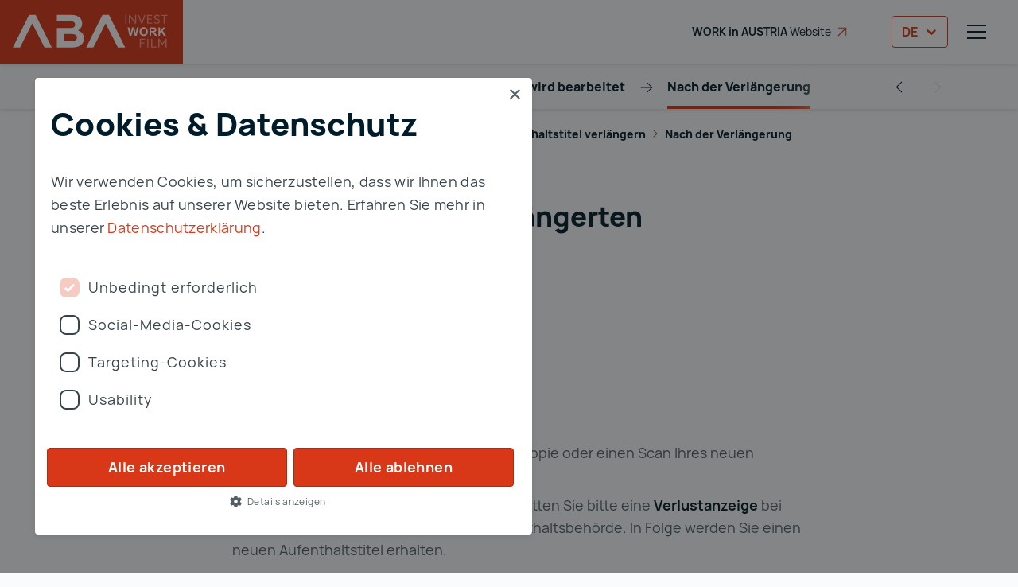

--- FILE ---
content_type: text/html; charset=utf-8
request_url: https://immigration-guide.workinaustria.com/de/nicht-eu-ewr/bleiben/meinen-aufenthaltstitel-verlaengern/nach-der-verlaengerung/
body_size: 48273
content:
<!doctype html>
<html data-n-head-ssr lang="de-DE" dir="ltr" data-n-head="%7B%22lang%22:%7B%22ssr%22:%22de-DE%22%7D,%22dir%22:%7B%22ssr%22:%22ltr%22%7D%7D">
  <head >
    <meta data-n-head="ssr" charset="utf-8"><meta data-n-head="ssr" httpEquiv="x-ua-compatible" content="IE=edge"><meta data-n-head="ssr" name="viewport" content="width=device-width, initial-scale=1"><meta data-n-head="ssr" data-hid="description" name="description" content="ABA Work in Austria"><meta data-n-head="ssr" name="format-detection" content="telephone=no"><meta data-n-head="ssr" data-hid="charset" charset="utf-8"><meta data-n-head="ssr" data-hid="mobile-web-app-capable" name="mobile-web-app-capable" content="yes"><meta data-n-head="ssr" data-hid="apple-mobile-web-app-title" name="apple-mobile-web-app-title" content="ABA"><meta data-n-head="ssr" data-hid="author" name="author" content="DEVSK Team"><meta data-n-head="ssr" data-hid="theme-color" name="theme-color" content="#D83818"><meta data-n-head="ssr" data-hid="og:type" name="og:type" property="og:type" content="website"><meta data-n-head="ssr" data-hid="og:site_name" name="og:site_name" property="og:site_name" content="ABA"><meta data-n-head="ssr" data-hid="og:description" name="og:description" property="og:description" content="ABA Work in Austria"><meta data-n-head="ssr" data-hid="i18n-og" property="og:locale" content="de_DE"><meta data-n-head="ssr" data-hid="i18n-og-alt-en-US" property="og:locale:alternate" content="en_US"><meta data-n-head="ssr" name="robots" content="index,follow"><meta data-n-head="ssr" data-hid="alternate-hreflang-en-US" rel="alternate" hreflang="en-US" href="https://immigration-guide.workinaustria.com/non-eu-eea/keep-staying/residence-permit-extension/after-extension"><meta data-n-head="ssr" data-hid="alternate-hreflang-de-DE" rel="alternate" hreflang="de-DE" href="https://immigration-guide.workinaustria.com/de/nicht-eu-ewr/bleiben/meinen-aufenthaltstitel-verlaengern/nach-der-verlaengerung"><meta data-n-head="ssr" data-hid="og:title" name="og:title" content="Nach der Verlängerung"><meta data-n-head="ssr" data-hid="generator" name="generator" content="TYPO3 CMS x TYPO3PWA"><title>Nach der Verlängerung</title><link data-n-head="ssr" type="font/woff2" href="/_nuxt/fonts/Manrope-ExtraLight.9e9775d.woff2" rel="preload" data-class="font_manrope font_manrope_200_normal" as="font" crossorigin="anonymous" onload="document.documentElement.classList.add(&#x27;font_manrope&#x27;,&#x27;font_manrope_200_normal&#x27;);"><link data-n-head="ssr" type="font/woff2" href="/_nuxt/fonts/Manrope-Light.8d5ac8f.woff2" rel="delay-prefetch" data-class="font_manrope font_manrope_300_normal" as="font" crossorigin="anonymous"><link data-n-head="ssr" type="font/woff2" href="/_nuxt/fonts/Manrope-Regular.e1b209d.woff2" rel="delay-prefetch" data-class="font_manrope font_manrope_400_normal" as="font" crossorigin="anonymous"><link data-n-head="ssr" type="font/woff2" href="/_nuxt/fonts/Manrope-Bold.08c568d.woff2" rel="delay-prefetch" data-class="font_manrope font_manrope_700_normal" as="font" crossorigin="anonymous"><link data-n-head="ssr" type="font/woff2" href="/_nuxt/fonts/Manrope-ExtraBold.4424ea2.woff2" rel="delay-prefetch" data-class="font_manrope font_manrope_800_normal" as="font" crossorigin="anonymous"><link data-n-head="ssr" type="font/woff2" href="/_nuxt/fonts/Merriweather-Light.a730826.woff2" rel="delay-prefetch" data-class="font_merriweather font_merriweather_300_normal" as="font" crossorigin="anonymous"><link data-n-head="ssr" data-hid="shortcut-icon" rel="shortcut icon" href="/_nuxt/icons/icon_64x64.f8cad5.png"><link data-n-head="ssr" data-hid="apple-touch-icon" rel="apple-touch-icon" href="/_nuxt/icons/icon_512x512.f8cad5.png" sizes="512x512"><link data-n-head="ssr" rel="manifest" href="/_nuxt/manifest.95161f3c.json" data-hid="manifest"><link data-n-head="ssr" data-hid="i18n-can" rel="canonical" href="https://immigration-guide.workinaustria.com/de/nicht-eu-ewr/bleiben/meinen-aufenthaltstitel-verlaengern/nach-der-verlaengerung/"><script data-n-head="ssr" data-hid="gtm-default-set">
          window.dataLayer = window.dataLayer || [];
          function gtag(){dataLayer.push(arguments)};
          gtag('consent', 'default', {
              'ad_storage': 'denied',
              'ad_user_data': 'denied',
              'ad_personalization': 'denied',
              'analytics_storage': 'denied',
              'functionality_storage': 'denied',
              'personalization_storage': 'denied',
              'security_storage': 'denied'
          });
        </script><script data-n-head="ssr" data-hid="gtm-script" type="text/javascript">
          (function(w,d,s,l,i){w[l]=w[l]||[];w[l].push({'gtm.start':
          new Date().getTime(),event:'gtm.js'});var f=d.getElementsByTagName(s)[0],
          j=d.createElement(s),dl=l!='dataLayer'?'&l='+l:'';j.async=true;j.src=
          'https://www.googletagmanager.com/gtm.js?id='+i+dl;f.parentNode.insertBefore(j,f);
          })(window,document,'script','dataLayer','GTM-K8WV9CR');
        </script><link rel="preload" href="/_nuxt/ca437e8.js" as="script"><link rel="preload" href="/_nuxt/ef2a69c.js" as="script"><link rel="preload" href="/_nuxt/adaaf12.js" as="script"><link rel="preload" href="/_nuxt/02b30f3.js" as="script"><link rel="preload" href="/_nuxt/9df6179.js" as="script"><link rel="preload" href="/_nuxt/5c098b4.js" as="script"><link rel="preload" href="/_nuxt/cb4e169.js" as="script"><link rel="preload" href="/_nuxt/ef93208.js" as="script"><link rel="preload" href="/_nuxt/4e670f2.js" as="script"><link rel="preload" href="/_nuxt/8fc577f.js" as="script"><link rel="preload" href="/_nuxt/b7b0710.js" as="script"><link rel="preload" href="/_nuxt/f2b1bee.js" as="script"><style data-vue-ssr-id="ff4bec84:0 29ac8e18:0 87140360:0 78712b82:0 0fe783a1:0 45b57c25:0 7490d5f0:0 649e8b6e:0 687d2daa:0 bbcd0b6a:0 665d34a8:0 7a2ae942:0 212642dc:0 5acd75fa:0">:root{scroll-behavior:smooth}*,:after,:before{box-sizing:border-box}html{font-family:sans-serif;line-height:1.15;-webkit-text-size-adjust:100%;-webkit-tap-highlight-color:rgba(0,0,0,0)}article,aside,figcaption,figure,footer,header,hgroup,main,nav,section{display:block}section{width:100%}body{background-color:#fafbfd;color:#4d606a;font-family:manrope,Manrope,BlinkMacSystemFont,helvetica neue,Arial,sans-serif;font-size:1rem;font-weight:400;line-height:1.5555555556;margin:0;text-align:left}@media(min-width:62rem){body{font-size:calc(.79605rem + .32895vw)}}@media(min-width:100rem){body{font-size:1.125rem}}hr{box-sizing:content-box;height:0;overflow:visible}h1,h2,h3,h4,h5,h6{margin-bottom:1.5rem;margin-top:0}@media(max-width:991.98px){h1,h2,h3,h4,h5,h6{margin-bottom:1.5rem}}p{margin-bottom:1.5rem;margin-top:0}@media(max-width:991.98px){p{margin-bottom:1.5rem}}abbr[data-original-title],abbr[title]{border-bottom:0;cursor:help;text-decoration:underline;-webkit-text-decoration:underline dotted;text-decoration:underline dotted;-webkit-text-decoration-skip-ink:none;text-decoration-skip-ink:none}address{font-style:normal;line-height:inherit}address,dl,ol,ul{margin-bottom:1rem}dl,ol,ul{margin-top:0}ol ol,ol ul,ul ol,ul ul{margin-bottom:0}ol ol{list-style-type:lower-alpha}li{margin-bottom:.5rem}li>ol,li>ul{margin-top:.5rem;padding-left:1.5rem}dt{font-weight:700}dd{margin-bottom:.5rem;margin-left:0}blockquote{margin:0 0 1rem}b,strong{color:#001c2a;font-weight:600}small{font-size:80%}sub,sup{font-size:75%;line-height:0;position:relative;vertical-align:baseline}sub{bottom:-.25em}sup{top:-.5em}.link,a{background-color:transparent;color:#d83818;transition:color .3s ease-out}.link,.link.hover,.link:hover,a,a.hover,a:hover{-webkit-text-decoration:underline;text-decoration:underline}.link.hover,.link:hover,a.hover,a:hover{color:#b7290d}.link:focus-visible,a:focus-visible{border-radius:1px;outline:2px solid #b7290d;outline-offset:.5rem;z-index:1}[tabindex="0"]:focus{outline:2px solid #b7290d!important}[tabindex="0"]:focus-visible{outline-color:#b7290d}a:not([href]):not([tabindex]),a:not([href]):not([tabindex]).focus,a:not([href]):not([tabindex]).hover,a:not([href]):not([tabindex]):focus,a:not([href]):not([tabindex]):hover{color:inherit;-webkit-text-decoration:none;text-decoration:none}code,kbd,pre,samp{font-family:SFMono-Regular,Menlo,Monaco,Consolas,"Liberation Mono","Courier New",monospace;font-size:1em}pre{margin-bottom:1rem;margin-top:0;overflow:auto}figure{margin:0 0 1rem}img{border-style:none}img,svg{vertical-align:middle}svg{overflow:hidden}table{border-collapse:collapse}caption{caption-side:bottom;color:#7c7c7c;padding-bottom:.75rem;padding-top:.75rem;text-align:left}th{text-align:inherit}label{display:inline-block;margin-bottom:.5rem}button{border-radius:0}button:focus{outline:1px dotted;outline:5px auto -webkit-focus-ring-color}button,input,optgroup,select,textarea{font-family:inherit;font-size:inherit;line-height:inherit;margin:0}button,input{overflow:visible}button,select{text-transform:none}select{word-wrap:normal}[type=button],[type=reset],[type=submit],button{-webkit-appearance:button}[type=button]:not(:disabled),[type=reset]:not(:disabled),[type=submit]:not(:disabled),button:not(:disabled){cursor:pointer}[type=button]::-moz-focus-inner,[type=reset]::-moz-focus-inner,[type=submit]::-moz-focus-inner,button::-moz-focus-inner{border-style:none;padding:0}input[type=checkbox],input[type=radio]{box-sizing:border-box;padding:0}input[type=date],input[type=datetime-local],input[type=month],input[type=time]{-webkit-appearance:listbox}textarea{overflow:auto;resize:vertical}fieldset{border:0;margin:0;min-width:0;padding:0}legend{color:inherit;display:block;font-size:1.5rem;line-height:inherit;margin-bottom:.5rem;max-width:100%;padding:0;white-space:normal;width:100%}progress{vertical-align:baseline}[type=number]::-webkit-inner-spin-button,[type=number]::-webkit-outer-spin-button{height:auto}[type=search]{-webkit-appearance:none;outline-offset:-.125rem}[type=search]::-webkit-search-decoration{-webkit-appearance:none}::-webkit-file-upload-button{-webkit-appearance:button;font:inherit}output{display:inline-block}summary{cursor:pointer;display:list-item}template{display:none}[hidden]{display:none!important}.container{margin-left:auto;margin-right:auto;padding-left:12px;padding-right:12px;width:100%}@media(min-width:576px){.container{max-width:540px}}@media(min-width:768px){.container{max-width:720px}}@media(min-width:992px){.container{max-width:984px}}@media(min-width:1280px){.container{max-width:1140px}}@media(min-width:1600px){.container{max-width:1494px}}@media(max-width:575.98px){.container{padding-left:20px;padding-right:20px}.container .container,.container .container-fluid{padding-left:12px;padding-right:12px}}.container-fluid{margin-left:auto;margin-right:auto;padding-left:12px;padding-right:12px;width:100%}@media(max-width:575.98px){.container-fluid{padding-left:20px;padding-right:20px}.container-fluid .container,.container-fluid .container-fluid{padding-left:12px;padding-right:12px}}.row{display:flex;flex-basis:100%;flex-wrap:wrap;margin-left:-12px;margin-right:-12px}.no-gutters{margin-left:0;margin-right:0}.no-gutters>.col,.no-gutters>[class*=col-]{padding-left:0;padding-right:0}.col,.col-1,.col-10,.col-11,.col-12,.col-2,.col-3,.col-4,.col-5,.col-6,.col-7,.col-8,.col-9,.col-auto,.col-hd,.col-hd-1,.col-hd-10,.col-hd-11,.col-hd-12,.col-hd-2,.col-hd-3,.col-hd-4,.col-hd-5,.col-hd-6,.col-hd-7,.col-hd-8,.col-hd-9,.col-hd-auto,.col-lg,.col-lg-1,.col-lg-10,.col-lg-11,.col-lg-12,.col-lg-2,.col-lg-3,.col-lg-4,.col-lg-5,.col-lg-6,.col-lg-7,.col-lg-8,.col-lg-9,.col-lg-auto,.col-md,.col-md-1,.col-md-10,.col-md-11,.col-md-12,.col-md-2,.col-md-3,.col-md-4,.col-md-5,.col-md-6,.col-md-7,.col-md-8,.col-md-9,.col-md-auto,.col-sm,.col-sm-1,.col-sm-10,.col-sm-11,.col-sm-12,.col-sm-2,.col-sm-3,.col-sm-4,.col-sm-5,.col-sm-6,.col-sm-7,.col-sm-8,.col-sm-9,.col-sm-auto,.col-xl,.col-xl-1,.col-xl-10,.col-xl-11,.col-xl-12,.col-xl-2,.col-xl-3,.col-xl-4,.col-xl-5,.col-xl-6,.col-xl-7,.col-xl-8,.col-xl-9,.col-xl-auto{padding-left:12px;padding-right:12px;width:100%}.col{flex-basis:0;flex-grow:1;max-width:100%}.col-auto{flex:0 0 auto;max-width:100%;width:auto}.col-1{flex:0 0 8.3333333333%;max-width:8.3333333333%}.col-2{flex:0 0 16.6666666667%;max-width:16.6666666667%}.col-3{flex:0 0 25%;max-width:25%}.col-4{flex:0 0 33.3333333333%;max-width:33.3333333333%}.col-5{flex:0 0 41.6666666667%;max-width:41.6666666667%}.col-6{flex:0 0 50%;max-width:50%}.col-7{flex:0 0 58.3333333333%;max-width:58.3333333333%}.col-8{flex:0 0 66.6666666667%;max-width:66.6666666667%}.col-9{flex:0 0 75%;max-width:75%}.col-10{flex:0 0 83.3333333333%;max-width:83.3333333333%}.col-11{flex:0 0 91.6666666667%;max-width:91.6666666667%}.col-12{flex:0 0 100%;max-width:100%}.order-first{order:-1}.order-last{order:13}.order-0{order:0}.order-1{order:1}.order-2{order:2}.order-3{order:3}.order-4{order:4}.order-5{order:5}.order-6{order:6}.order-7{order:7}.order-8{order:8}.order-9{order:9}.order-10{order:10}.order-11{order:11}.order-12{order:12}.offset-1{margin-left:8.3333333333%}.offset-2{margin-left:16.6666666667%}.offset-3{margin-left:25%}.offset-4{margin-left:33.3333333333%}.offset-5{margin-left:41.6666666667%}.offset-6{margin-left:50%}.offset-7{margin-left:58.3333333333%}.offset-8{margin-left:66.6666666667%}.offset-9{margin-left:75%}.offset-10{margin-left:83.3333333333%}.offset-11{margin-left:91.6666666667%}@media(min-width:576px){.col-sm{flex-basis:0;flex-grow:1;max-width:100%}.col-sm-auto{flex:0 0 auto;max-width:100%;width:auto}.col-sm-1{flex:0 0 8.3333333333%;max-width:8.3333333333%}.col-sm-2{flex:0 0 16.6666666667%;max-width:16.6666666667%}.col-sm-3{flex:0 0 25%;max-width:25%}.col-sm-4{flex:0 0 33.3333333333%;max-width:33.3333333333%}.col-sm-5{flex:0 0 41.6666666667%;max-width:41.6666666667%}.col-sm-6{flex:0 0 50%;max-width:50%}.col-sm-7{flex:0 0 58.3333333333%;max-width:58.3333333333%}.col-sm-8{flex:0 0 66.6666666667%;max-width:66.6666666667%}.col-sm-9{flex:0 0 75%;max-width:75%}.col-sm-10{flex:0 0 83.3333333333%;max-width:83.3333333333%}.col-sm-11{flex:0 0 91.6666666667%;max-width:91.6666666667%}.col-sm-12{flex:0 0 100%;max-width:100%}.order-sm-first{order:-1}.order-sm-last{order:13}.order-sm-0{order:0}.order-sm-1{order:1}.order-sm-2{order:2}.order-sm-3{order:3}.order-sm-4{order:4}.order-sm-5{order:5}.order-sm-6{order:6}.order-sm-7{order:7}.order-sm-8{order:8}.order-sm-9{order:9}.order-sm-10{order:10}.order-sm-11{order:11}.order-sm-12{order:12}.offset-sm-0{margin-left:0}.offset-sm-1{margin-left:8.3333333333%}.offset-sm-2{margin-left:16.6666666667%}.offset-sm-3{margin-left:25%}.offset-sm-4{margin-left:33.3333333333%}.offset-sm-5{margin-left:41.6666666667%}.offset-sm-6{margin-left:50%}.offset-sm-7{margin-left:58.3333333333%}.offset-sm-8{margin-left:66.6666666667%}.offset-sm-9{margin-left:75%}.offset-sm-10{margin-left:83.3333333333%}.offset-sm-11{margin-left:91.6666666667%}}@media(min-width:768px){.col-md{flex-basis:0;flex-grow:1;max-width:100%}.col-md-auto{flex:0 0 auto;max-width:100%;width:auto}.col-md-1{flex:0 0 8.3333333333%;max-width:8.3333333333%}.col-md-2{flex:0 0 16.6666666667%;max-width:16.6666666667%}.col-md-3{flex:0 0 25%;max-width:25%}.col-md-4{flex:0 0 33.3333333333%;max-width:33.3333333333%}.col-md-5{flex:0 0 41.6666666667%;max-width:41.6666666667%}.col-md-6{flex:0 0 50%;max-width:50%}.col-md-7{flex:0 0 58.3333333333%;max-width:58.3333333333%}.col-md-8{flex:0 0 66.6666666667%;max-width:66.6666666667%}.col-md-9{flex:0 0 75%;max-width:75%}.col-md-10{flex:0 0 83.3333333333%;max-width:83.3333333333%}.col-md-11{flex:0 0 91.6666666667%;max-width:91.6666666667%}.col-md-12{flex:0 0 100%;max-width:100%}.order-md-first{order:-1}.order-md-last{order:13}.order-md-0{order:0}.order-md-1{order:1}.order-md-2{order:2}.order-md-3{order:3}.order-md-4{order:4}.order-md-5{order:5}.order-md-6{order:6}.order-md-7{order:7}.order-md-8{order:8}.order-md-9{order:9}.order-md-10{order:10}.order-md-11{order:11}.order-md-12{order:12}.offset-md-0{margin-left:0}.offset-md-1{margin-left:8.3333333333%}.offset-md-2{margin-left:16.6666666667%}.offset-md-3{margin-left:25%}.offset-md-4{margin-left:33.3333333333%}.offset-md-5{margin-left:41.6666666667%}.offset-md-6{margin-left:50%}.offset-md-7{margin-left:58.3333333333%}.offset-md-8{margin-left:66.6666666667%}.offset-md-9{margin-left:75%}.offset-md-10{margin-left:83.3333333333%}.offset-md-11{margin-left:91.6666666667%}}@media(min-width:992px){.col-lg{flex-basis:0;flex-grow:1;max-width:100%}.col-lg-auto{flex:0 0 auto;max-width:100%;width:auto}.col-lg-1{flex:0 0 8.3333333333%;max-width:8.3333333333%}.col-lg-2{flex:0 0 16.6666666667%;max-width:16.6666666667%}.col-lg-3{flex:0 0 25%;max-width:25%}.col-lg-4{flex:0 0 33.3333333333%;max-width:33.3333333333%}.col-lg-5{flex:0 0 41.6666666667%;max-width:41.6666666667%}.col-lg-6{flex:0 0 50%;max-width:50%}.col-lg-7{flex:0 0 58.3333333333%;max-width:58.3333333333%}.col-lg-8{flex:0 0 66.6666666667%;max-width:66.6666666667%}.col-lg-9{flex:0 0 75%;max-width:75%}.col-lg-10{flex:0 0 83.3333333333%;max-width:83.3333333333%}.col-lg-11{flex:0 0 91.6666666667%;max-width:91.6666666667%}.col-lg-12{flex:0 0 100%;max-width:100%}.order-lg-first{order:-1}.order-lg-last{order:13}.order-lg-0{order:0}.order-lg-1{order:1}.order-lg-2{order:2}.order-lg-3{order:3}.order-lg-4{order:4}.order-lg-5{order:5}.order-lg-6{order:6}.order-lg-7{order:7}.order-lg-8{order:8}.order-lg-9{order:9}.order-lg-10{order:10}.order-lg-11{order:11}.order-lg-12{order:12}.offset-lg-0{margin-left:0}.offset-lg-1{margin-left:8.3333333333%}.offset-lg-2{margin-left:16.6666666667%}.offset-lg-3{margin-left:25%}.offset-lg-4{margin-left:33.3333333333%}.offset-lg-5{margin-left:41.6666666667%}.offset-lg-6{margin-left:50%}.offset-lg-7{margin-left:58.3333333333%}.offset-lg-8{margin-left:66.6666666667%}.offset-lg-9{margin-left:75%}.offset-lg-10{margin-left:83.3333333333%}.offset-lg-11{margin-left:91.6666666667%}}@media(min-width:1280px){.col-xl{flex-basis:0;flex-grow:1;max-width:100%}.col-xl-auto{flex:0 0 auto;max-width:100%;width:auto}.col-xl-1{flex:0 0 8.3333333333%;max-width:8.3333333333%}.col-xl-2{flex:0 0 16.6666666667%;max-width:16.6666666667%}.col-xl-3{flex:0 0 25%;max-width:25%}.col-xl-4{flex:0 0 33.3333333333%;max-width:33.3333333333%}.col-xl-5{flex:0 0 41.6666666667%;max-width:41.6666666667%}.col-xl-6{flex:0 0 50%;max-width:50%}.col-xl-7{flex:0 0 58.3333333333%;max-width:58.3333333333%}.col-xl-8{flex:0 0 66.6666666667%;max-width:66.6666666667%}.col-xl-9{flex:0 0 75%;max-width:75%}.col-xl-10{flex:0 0 83.3333333333%;max-width:83.3333333333%}.col-xl-11{flex:0 0 91.6666666667%;max-width:91.6666666667%}.col-xl-12{flex:0 0 100%;max-width:100%}.order-xl-first{order:-1}.order-xl-last{order:13}.order-xl-0{order:0}.order-xl-1{order:1}.order-xl-2{order:2}.order-xl-3{order:3}.order-xl-4{order:4}.order-xl-5{order:5}.order-xl-6{order:6}.order-xl-7{order:7}.order-xl-8{order:8}.order-xl-9{order:9}.order-xl-10{order:10}.order-xl-11{order:11}.order-xl-12{order:12}.offset-xl-0{margin-left:0}.offset-xl-1{margin-left:8.3333333333%}.offset-xl-2{margin-left:16.6666666667%}.offset-xl-3{margin-left:25%}.offset-xl-4{margin-left:33.3333333333%}.offset-xl-5{margin-left:41.6666666667%}.offset-xl-6{margin-left:50%}.offset-xl-7{margin-left:58.3333333333%}.offset-xl-8{margin-left:66.6666666667%}.offset-xl-9{margin-left:75%}.offset-xl-10{margin-left:83.3333333333%}.offset-xl-11{margin-left:91.6666666667%}}@media(min-width:1600px){.col-hd{flex-basis:0;flex-grow:1;max-width:100%}.col-hd-auto{flex:0 0 auto;max-width:100%;width:auto}.col-hd-1{flex:0 0 8.3333333333%;max-width:8.3333333333%}.col-hd-2{flex:0 0 16.6666666667%;max-width:16.6666666667%}.col-hd-3{flex:0 0 25%;max-width:25%}.col-hd-4{flex:0 0 33.3333333333%;max-width:33.3333333333%}.col-hd-5{flex:0 0 41.6666666667%;max-width:41.6666666667%}.col-hd-6{flex:0 0 50%;max-width:50%}.col-hd-7{flex:0 0 58.3333333333%;max-width:58.3333333333%}.col-hd-8{flex:0 0 66.6666666667%;max-width:66.6666666667%}.col-hd-9{flex:0 0 75%;max-width:75%}.col-hd-10{flex:0 0 83.3333333333%;max-width:83.3333333333%}.col-hd-11{flex:0 0 91.6666666667%;max-width:91.6666666667%}.col-hd-12{flex:0 0 100%;max-width:100%}.order-hd-first{order:-1}.order-hd-last{order:13}.order-hd-0{order:0}.order-hd-1{order:1}.order-hd-2{order:2}.order-hd-3{order:3}.order-hd-4{order:4}.order-hd-5{order:5}.order-hd-6{order:6}.order-hd-7{order:7}.order-hd-8{order:8}.order-hd-9{order:9}.order-hd-10{order:10}.order-hd-11{order:11}.order-hd-12{order:12}.offset-hd-0{margin-left:0}.offset-hd-1{margin-left:8.3333333333%}.offset-hd-2{margin-left:16.6666666667%}.offset-hd-3{margin-left:25%}.offset-hd-4{margin-left:33.3333333333%}.offset-hd-5{margin-left:41.6666666667%}.offset-hd-6{margin-left:50%}.offset-hd-7{margin-left:58.3333333333%}.offset-hd-8{margin-left:66.6666666667%}.offset-hd-9{margin-left:75%}.offset-hd-10{margin-left:83.3333333333%}.offset-hd-11{margin-left:91.6666666667%}}@keyframes move-right-to-left{0%{left:100%;transform:translate(0)}to{left:0;transform:translate(-100%)}}@keyframes rollOutIn{0%{transform:translateY(0)}70%{transform:translateY(-300%)}70.01%{transform:translateY(300%);transition:transform 0s}to{transform:translateY(0)}}@keyframes iconSpin{0%{transform:rotate(0)}to{transform:rotate(-1turn)}}.fade-enter,.fade-leave-to{opacity:0}.fade-enter-active,.fade-leave-active{transition:opacity .3s ease-out}.page-enter:before,.page-leave-to:before{background:#d83818;height:100%;left:0;opacity:1;position:fixed;top:0;width:100%;z-index:1000}.page-enter-active:before,.page-leave-active:before{opacity:0;transition:opacity .3s ease-out}.el-fade-in-enter-active,.el-fade-in-leave-active{transition:opacity .3s ease-out,visibility .3s ease-out}.el-fade-in-enter,.el-fade-in-leave-active{opacity:0}.collapse-transition{transition:height .3s ease-out,padding-top .3s ease-out,padding-bottom .3s ease-out}.horizontal-collapse-transition{transition:width .3s ease-out,padding-left .3s ease-out,padding-right .3s ease-out}.el-list-enter-active,.el-list-leave-active{transition:all 1s}.el-list-enter,.el-list-leave-active{opacity:0;transform:translateY(-1.875rem)}.arrange-item{transition:transform .3s ease-out,opacity .3s ease-out}.arrange-enter{opacity:0;transform:scale(.5) translateY(-5rem)}.arrange-leave-active{position:absolute}.arrange-leave-to{opacity:0;transform:scale(.25) translateY(-2rem)}.align-baseline{vertical-align:baseline!important}.align-top{vertical-align:top!important}.align-middle{vertical-align:middle!important}.align-bottom{vertical-align:bottom!important}.align-text-bottom{vertical-align:text-bottom!important}.align-text-top{vertical-align:text-top!important}.close{color:#000;float:right;font-size:1.6875rem;font-weight:700;line-height:1;opacity:.5;text-shadow:0 1px 0 #fff}.close.hover,.close:hover{color:#000;-webkit-text-decoration:none;text-decoration:none}.close:not(:disabled):not(.disabled).focus,.close:not(:disabled):not(.disabled).hover,.close:not(:disabled):not(.disabled):focus,.close:not(:disabled):not(.disabled):hover{opacity:.75}button.close{-webkit-appearance:none;-moz-appearance:none;appearance:none;background-color:transparent;border:0;padding:0}a.close.disabled{pointer-events:none}.d-none{display:none!important}.d-inline{display:inline!important}.d-inline-block{display:inline-block!important}.d-block{display:block!important}.d-table{display:table!important}.d-table-row{display:table-row!important}.d-table-cell{display:table-cell!important}.d-flex{display:flex!important}.d-inline-flex{display:inline-flex!important}@media(min-width:576px){.d-sm-none{display:none!important}.d-sm-inline{display:inline!important}.d-sm-inline-block{display:inline-block!important}.d-sm-block{display:block!important}.d-sm-table{display:table!important}.d-sm-table-row{display:table-row!important}.d-sm-table-cell{display:table-cell!important}.d-sm-flex{display:flex!important}.d-sm-inline-flex{display:inline-flex!important}}@media(min-width:768px){.d-md-none{display:none!important}.d-md-inline{display:inline!important}.d-md-inline-block{display:inline-block!important}.d-md-block{display:block!important}.d-md-table{display:table!important}.d-md-table-row{display:table-row!important}.d-md-table-cell{display:table-cell!important}.d-md-flex{display:flex!important}.d-md-inline-flex{display:inline-flex!important}}@media(min-width:992px){.d-lg-none{display:none!important}.d-lg-inline{display:inline!important}.d-lg-inline-block{display:inline-block!important}.d-lg-block{display:block!important}.d-lg-table{display:table!important}.d-lg-table-row{display:table-row!important}.d-lg-table-cell{display:table-cell!important}.d-lg-flex{display:flex!important}.d-lg-inline-flex{display:inline-flex!important}}@media(min-width:1280px){.d-xl-none{display:none!important}.d-xl-inline{display:inline!important}.d-xl-inline-block{display:inline-block!important}.d-xl-block{display:block!important}.d-xl-table{display:table!important}.d-xl-table-row{display:table-row!important}.d-xl-table-cell{display:table-cell!important}.d-xl-flex{display:flex!important}.d-xl-inline-flex{display:inline-flex!important}}@media(min-width:1600px){.d-hd-none{display:none!important}.d-hd-inline{display:inline!important}.d-hd-inline-block{display:inline-block!important}.d-hd-block{display:block!important}.d-hd-table{display:table!important}.d-hd-table-row{display:table-row!important}.d-hd-table-cell{display:table-cell!important}.d-hd-flex{display:flex!important}.d-hd-inline-flex{display:inline-flex!important}}@media print{.d-print-none{display:none!important}.d-print-inline{display:inline!important}.d-print-inline-block{display:inline-block!important}.d-print-block{display:block!important}.d-print-table{display:table!important}.d-print-table-row{display:table-row!important}.d-print-table-cell{display:table-cell!important}.d-print-flex{display:flex!important}.d-print-inline-flex{display:inline-flex!important}}.embed-responsive{display:block;overflow:hidden;padding:0;position:relative;width:100%}.embed-responsive:before{content:"";display:block}.embed-responsive .embed-responsive-item,.embed-responsive embed,.embed-responsive iframe,.embed-responsive object,.embed-responsive video{border:0;bottom:0;height:100%;left:0;position:absolute;top:0;width:100%}.embed-responsive-21by9:before{padding-top:42.8571428571%}.embed-responsive-16by9:before{padding-top:56.25%}.embed-responsive-4by3:before{padding-top:75%}.embed-responsive-1by1:before{padding-top:100%}.figure-img{line-height:1;margin-bottom:.5rem}.box-label,.figure-caption{color:#d83818;font-size:1.25rem;font-weight:400}@media(max-width:991.98px){.box-label,.figure-caption{font-size:1rem}}.flex-row{flex-direction:row!important}.flex-column{flex-direction:column!important}.flex-row-reverse{flex-direction:row-reverse!important}.flex-column-reverse{flex-direction:column-reverse!important}.flex-wrap{flex-wrap:wrap!important}.flex-nowrap{flex-wrap:nowrap!important}.flex-wrap-reverse{flex-wrap:wrap-reverse!important}.flex-fill{flex:1 1 auto!important}.flex-grow-0{flex-grow:0!important}.flex-grow-1{flex-grow:1!important}.flex-shrink-0{flex-shrink:0!important}.flex-shrink-1{flex-shrink:1!important}.justify-content-start{justify-content:flex-start!important}.justify-content-end{justify-content:flex-end!important}.justify-content-center{justify-content:center!important}.justify-content-between{justify-content:space-between!important}.justify-content-around{justify-content:space-around!important}.align-items-start{align-items:flex-start!important}.align-items-end{align-items:flex-end!important}.align-items-center{align-items:center!important}.align-items-baseline{align-items:baseline!important}.align-items-stretch{align-items:stretch!important}.align-content-start{align-content:flex-start!important}.align-content-end{align-content:flex-end!important}.align-content-center{align-content:center!important}.align-content-between{align-content:space-between!important}.align-content-around{align-content:space-around!important}.align-content-stretch{align-content:stretch!important}.align-self-auto{align-self:auto!important}.align-self-start{align-self:flex-start!important}.align-self-end{align-self:flex-end!important}.align-self-center{align-self:center!important}.align-self-baseline{align-self:baseline!important}.align-self-stretch{align-self:stretch!important}@media(min-width:576px){.flex-sm-row{flex-direction:row!important}.flex-sm-column{flex-direction:column!important}.flex-sm-row-reverse{flex-direction:row-reverse!important}.flex-sm-column-reverse{flex-direction:column-reverse!important}.flex-sm-wrap{flex-wrap:wrap!important}.flex-sm-nowrap{flex-wrap:nowrap!important}.flex-sm-wrap-reverse{flex-wrap:wrap-reverse!important}.flex-sm-fill{flex:1 1 auto!important}.flex-sm-grow-0{flex-grow:0!important}.flex-sm-grow-1{flex-grow:1!important}.flex-sm-shrink-0{flex-shrink:0!important}.flex-sm-shrink-1{flex-shrink:1!important}.justify-content-sm-start{justify-content:flex-start!important}.justify-content-sm-end{justify-content:flex-end!important}.justify-content-sm-center{justify-content:center!important}.justify-content-sm-between{justify-content:space-between!important}.justify-content-sm-around{justify-content:space-around!important}.align-items-sm-start{align-items:flex-start!important}.align-items-sm-end{align-items:flex-end!important}.align-items-sm-center{align-items:center!important}.align-items-sm-baseline{align-items:baseline!important}.align-items-sm-stretch{align-items:stretch!important}.align-content-sm-start{align-content:flex-start!important}.align-content-sm-end{align-content:flex-end!important}.align-content-sm-center{align-content:center!important}.align-content-sm-between{align-content:space-between!important}.align-content-sm-around{align-content:space-around!important}.align-content-sm-stretch{align-content:stretch!important}.align-self-sm-auto{align-self:auto!important}.align-self-sm-start{align-self:flex-start!important}.align-self-sm-end{align-self:flex-end!important}.align-self-sm-center{align-self:center!important}.align-self-sm-baseline{align-self:baseline!important}.align-self-sm-stretch{align-self:stretch!important}}@media(min-width:768px){.flex-md-row{flex-direction:row!important}.flex-md-column{flex-direction:column!important}.flex-md-row-reverse{flex-direction:row-reverse!important}.flex-md-column-reverse{flex-direction:column-reverse!important}.flex-md-wrap{flex-wrap:wrap!important}.flex-md-nowrap{flex-wrap:nowrap!important}.flex-md-wrap-reverse{flex-wrap:wrap-reverse!important}.flex-md-fill{flex:1 1 auto!important}.flex-md-grow-0{flex-grow:0!important}.flex-md-grow-1{flex-grow:1!important}.flex-md-shrink-0{flex-shrink:0!important}.flex-md-shrink-1{flex-shrink:1!important}.justify-content-md-start{justify-content:flex-start!important}.justify-content-md-end{justify-content:flex-end!important}.justify-content-md-center{justify-content:center!important}.justify-content-md-between{justify-content:space-between!important}.justify-content-md-around{justify-content:space-around!important}.align-items-md-start{align-items:flex-start!important}.align-items-md-end{align-items:flex-end!important}.align-items-md-center{align-items:center!important}.align-items-md-baseline{align-items:baseline!important}.align-items-md-stretch{align-items:stretch!important}.align-content-md-start{align-content:flex-start!important}.align-content-md-end{align-content:flex-end!important}.align-content-md-center{align-content:center!important}.align-content-md-between{align-content:space-between!important}.align-content-md-around{align-content:space-around!important}.align-content-md-stretch{align-content:stretch!important}.align-self-md-auto{align-self:auto!important}.align-self-md-start{align-self:flex-start!important}.align-self-md-end{align-self:flex-end!important}.align-self-md-center{align-self:center!important}.align-self-md-baseline{align-self:baseline!important}.align-self-md-stretch{align-self:stretch!important}}@media(min-width:992px){.flex-lg-row{flex-direction:row!important}.flex-lg-column{flex-direction:column!important}.flex-lg-row-reverse{flex-direction:row-reverse!important}.flex-lg-column-reverse{flex-direction:column-reverse!important}.flex-lg-wrap{flex-wrap:wrap!important}.flex-lg-nowrap{flex-wrap:nowrap!important}.flex-lg-wrap-reverse{flex-wrap:wrap-reverse!important}.flex-lg-fill{flex:1 1 auto!important}.flex-lg-grow-0{flex-grow:0!important}.flex-lg-grow-1{flex-grow:1!important}.flex-lg-shrink-0{flex-shrink:0!important}.flex-lg-shrink-1{flex-shrink:1!important}.justify-content-lg-start{justify-content:flex-start!important}.justify-content-lg-end{justify-content:flex-end!important}.justify-content-lg-center{justify-content:center!important}.justify-content-lg-between{justify-content:space-between!important}.justify-content-lg-around{justify-content:space-around!important}.align-items-lg-start{align-items:flex-start!important}.align-items-lg-end{align-items:flex-end!important}.align-items-lg-center{align-items:center!important}.align-items-lg-baseline{align-items:baseline!important}.align-items-lg-stretch{align-items:stretch!important}.align-content-lg-start{align-content:flex-start!important}.align-content-lg-end{align-content:flex-end!important}.align-content-lg-center{align-content:center!important}.align-content-lg-between{align-content:space-between!important}.align-content-lg-around{align-content:space-around!important}.align-content-lg-stretch{align-content:stretch!important}.align-self-lg-auto{align-self:auto!important}.align-self-lg-start{align-self:flex-start!important}.align-self-lg-end{align-self:flex-end!important}.align-self-lg-center{align-self:center!important}.align-self-lg-baseline{align-self:baseline!important}.align-self-lg-stretch{align-self:stretch!important}}@media(min-width:1280px){.flex-xl-row{flex-direction:row!important}.flex-xl-column{flex-direction:column!important}.flex-xl-row-reverse{flex-direction:row-reverse!important}.flex-xl-column-reverse{flex-direction:column-reverse!important}.flex-xl-wrap{flex-wrap:wrap!important}.flex-xl-nowrap{flex-wrap:nowrap!important}.flex-xl-wrap-reverse{flex-wrap:wrap-reverse!important}.flex-xl-fill{flex:1 1 auto!important}.flex-xl-grow-0{flex-grow:0!important}.flex-xl-grow-1{flex-grow:1!important}.flex-xl-shrink-0{flex-shrink:0!important}.flex-xl-shrink-1{flex-shrink:1!important}.justify-content-xl-start{justify-content:flex-start!important}.justify-content-xl-end{justify-content:flex-end!important}.justify-content-xl-center{justify-content:center!important}.justify-content-xl-between{justify-content:space-between!important}.justify-content-xl-around{justify-content:space-around!important}.align-items-xl-start{align-items:flex-start!important}.align-items-xl-end{align-items:flex-end!important}.align-items-xl-center{align-items:center!important}.align-items-xl-baseline{align-items:baseline!important}.align-items-xl-stretch{align-items:stretch!important}.align-content-xl-start{align-content:flex-start!important}.align-content-xl-end{align-content:flex-end!important}.align-content-xl-center{align-content:center!important}.align-content-xl-between{align-content:space-between!important}.align-content-xl-around{align-content:space-around!important}.align-content-xl-stretch{align-content:stretch!important}.align-self-xl-auto{align-self:auto!important}.align-self-xl-start{align-self:flex-start!important}.align-self-xl-end{align-self:flex-end!important}.align-self-xl-center{align-self:center!important}.align-self-xl-baseline{align-self:baseline!important}.align-self-xl-stretch{align-self:stretch!important}}@media(min-width:1600px){.flex-hd-row{flex-direction:row!important}.flex-hd-column{flex-direction:column!important}.flex-hd-row-reverse{flex-direction:row-reverse!important}.flex-hd-column-reverse{flex-direction:column-reverse!important}.flex-hd-wrap{flex-wrap:wrap!important}.flex-hd-nowrap{flex-wrap:nowrap!important}.flex-hd-wrap-reverse{flex-wrap:wrap-reverse!important}.flex-hd-fill{flex:1 1 auto!important}.flex-hd-grow-0{flex-grow:0!important}.flex-hd-grow-1{flex-grow:1!important}.flex-hd-shrink-0{flex-shrink:0!important}.flex-hd-shrink-1{flex-shrink:1!important}.justify-content-hd-start{justify-content:flex-start!important}.justify-content-hd-end{justify-content:flex-end!important}.justify-content-hd-center{justify-content:center!important}.justify-content-hd-between{justify-content:space-between!important}.justify-content-hd-around{justify-content:space-around!important}.align-items-hd-start{align-items:flex-start!important}.align-items-hd-end{align-items:flex-end!important}.align-items-hd-center{align-items:center!important}.align-items-hd-baseline{align-items:baseline!important}.align-items-hd-stretch{align-items:stretch!important}.align-content-hd-start{align-content:flex-start!important}.align-content-hd-end{align-content:flex-end!important}.align-content-hd-center{align-content:center!important}.align-content-hd-between{align-content:space-between!important}.align-content-hd-around{align-content:space-around!important}.align-content-hd-stretch{align-content:stretch!important}.align-self-hd-auto{align-self:auto!important}.align-self-hd-start{align-self:flex-start!important}.align-self-hd-end{align-self:flex-end!important}.align-self-hd-center{align-self:center!important}.align-self-hd-baseline{align-self:baseline!important}.align-self-hd-stretch{align-self:stretch!important}}.float-left{float:left!important}.float-right{float:right!important}.float-none{float:none!important}@media(min-width:576px){.float-sm-left{float:left!important}.float-sm-right{float:right!important}.float-sm-none{float:none!important}}@media(min-width:768px){.float-md-left{float:left!important}.float-md-right{float:right!important}.float-md-none{float:none!important}}@media(min-width:992px){.float-lg-left{float:left!important}.float-lg-right{float:right!important}.float-lg-none{float:none!important}}@media(min-width:1280px){.float-xl-left{float:left!important}.float-xl-right{float:right!important}.float-xl-none{float:none!important}}@media(min-width:1600px){.float-hd-left{float:left!important}.float-hd-right{float:right!important}.float-hd-none{float:none!important}}.icon{display:inline-block;height:1em;width:1em;fill:currentColor;vertical-align:middle}.img-fluid,.img-full-width{height:auto;max-width:100%;min-height:1px}.img-full-width{display:block;width:100%}.rounded-circle{border-radius:50%}.zoom-picture-hover{display:block}.zoom-picture-hover .picture{display:block;max-width:100%;overflow:hidden}.zoom-picture-hover .picture img{height:auto;max-width:100%;transition:transform .3s ease-out}.zoom-picture-hover.hover .picture img,.zoom-picture-hover:hover .picture img{transform:scale(1.1)}.back-link{font-size:.875rem;letter-spacing:.1875rem;text-transform:uppercase}.back-link.active .icon,.back-link.active>.back-link .icon,.back-link.focus .icon,.back-link.hover .icon,.back-link:active .icon,.back-link:focus .icon,.back-link:hover .icon{transform:translateX(-.5rem)}@media(max-width:991.98px){.back-link{font-size:.75rem}}.back-link .icon{font-size:1.25rem;margin-right:.25rem;transition:transform .3s}@media(max-width:991.98px){.back-link .icon{font-size:1rem}}.link-wrapper{font-weight:400}.stretched-link:after{background-color:transparent;bottom:0;content:"";left:0;pointer-events:auto;position:absolute;right:0;top:0;z-index:1}.link-hover-underlined,.link-underlined{background-image:linear-gradient(currentColor,currentColor);background-position:bottom 0 right 0;background-repeat:no-repeat;background-size:100% 1px;position:relative;-webkit-text-decoration:none;text-decoration:none}.active.link-hover-underlined,.active.link-hover-underlined>.link-hover-underlined,.active.link-hover-underlined>.link-underlined,.focus.link-hover-underlined,.hover.link-hover-underlined,.link-hover-underlined:active,.link-hover-underlined:focus,.link-hover-underlined:hover,.link-underlined.active,.link-underlined.active>.link-hover-underlined,.link-underlined.active>.link-underlined,.link-underlined.focus,.link-underlined.hover,.link-underlined:active,.link-underlined:focus,.link-underlined:hover{background-size:0 1px;-webkit-text-decoration:none;text-decoration:none}.link-hover-underlined{background-size:0 1px;transition:color .3s ease-out,background-size .3s ease-out}.link-hover-underlined.hover,.link-hover-underlined:hover{background-size:100% 1px}.link-with-arrow{color:#d83818;font-size:1.125rem;font-weight:800;padding:0 0 0 1.75rem;position:relative}.link-with-arrow,.link-with-arrow:focus{-webkit-text-decoration:none;text-decoration:none}.link-with-arrow:after,.link-with-arrow:before{background-position:50%;background-repeat:no-repeat;background-size:cover;content:"";height:1rem;left:0;position:absolute;right:auto;top:.35rem;transform:translateY(0);transition:transform .15s ease-out;width:1rem}.link-with-arrow:before{background-image:url("data:image/svg+xml;charset=utf-8,%3Csvg xmlns='http://www.w3.org/2000/svg' width='16' height='16' viewBox='0 0 16 16'%3E%3Cpath fill='%23D83818' d='M.75 8a.5.5 0 0 1 .41-.49h12.38L8.4 2.35a.48.48 0 0 1-.06-.63l.06-.07a.48.48 0 0 1 .6-.06l.07.06 6 6a.48.48 0 0 1 .06.63l-.06.07-6 6a.48.48 0 0 1-.7 0 .48.48 0 0 1-.06-.63l.06-.07 5.17-5.15H1.25a.5.5 0 0 1-.5-.5'/%3E%3C/svg%3E")}.link-with-arrow:after{background-image:url("data:image/svg+xml;charset=utf-8,%3Csvg xmlns='http://www.w3.org/2000/svg' width='16' height='16' viewBox='0 0 16 16'%3E%3Cpath fill='%23B7290D' d='M.75 8a.5.5 0 0 1 .41-.49h12.38L8.4 2.35a.48.48 0 0 1-.06-.63l.06-.07a.48.48 0 0 1 .6-.06l.07.06 6 6a.48.48 0 0 1 .06.63l-.06.07-6 6a.48.48 0 0 1-.7 0 .48.48 0 0 1-.06-.63l.06-.07 5.17-5.15H1.25a.5.5 0 0 1-.5-.5'/%3E%3C/svg%3E");opacity:0}.link-with-arrow[target=_blank]:before{background-image:get-external-icon(#d83818)}.link-with-arrow[target=_blank]:after{background-image:get-external-icon(#b7290d)}.link-with-arrow:not(:disabled).focus,.link-with-arrow:not(:disabled).hover,.link-with-arrow:not(:disabled):focus,.link-with-arrow:not(:disabled):hover{color:#b7290d}.link-with-arrow:not(:disabled).focus:after,.link-with-arrow:not(:disabled).focus:before,.link-with-arrow:not(:disabled).hover:after,.link-with-arrow:not(:disabled).hover:before,.link-with-arrow:not(:disabled):focus:after,.link-with-arrow:not(:disabled):focus:before,.link-with-arrow:not(:disabled):hover:after,.link-with-arrow:not(:disabled):hover:before{transform:translate(.25rem)}.link-with-arrow:not(:disabled).focus:before,.link-with-arrow:not(:disabled).hover:before,.link-with-arrow:not(:disabled):focus:before,.link-with-arrow:not(:disabled):hover:before{opacity:0}.link-with-arrow:not(:disabled).focus:after,.link-with-arrow:not(:disabled).hover:after,.link-with-arrow:not(:disabled):focus:after,.link-with-arrow:not(:disabled):hover:after{opacity:1}.link-with-arrow-right{color:#d83818;display:inline-block;font-size:1.125rem;font-weight:800;padding:0;position:relative}.link-with-arrow-right,.link-with-arrow-right:focus{-webkit-text-decoration:none;text-decoration:none}.link-with-arrow-right:after{background-position:50%;background-repeat:no-repeat;background-size:.5rem;content:"";display:inline-block;height:.5rem;margin-bottom:1px;margin-left:.75rem;transition:transform .15s ease-out;width:.5rem}.link-with-arrow-right:after,.link-with-arrow-right[target=_blank]:after{background-image:url("data:image/svg+xml;charset=utf8,%3C?xml version='1.0' encoding='UTF-8'?%3E%3Csvg id='a' xmlns='http://www.w3.org/2000/svg' viewBox='0 0 16 16'%3E%3Cg id='b'%3E%3Cg id='c'%3E%3Cg id='d'%3E%3Cg id='e'%3E%3Cg id='f'%3E%3Cpath id='g' d='M14.82,6.42L9.87,1.62l-1.63,1.58,3.8,3.68H.5v2.23h11.54l-3.8,3.68,1.63,1.58,4.95-4.8c.9-.87.9-2.29,0-3.16Z' style='fill:%23d73c27; fill-rule:evenodd; stroke-width:0px;'/%3E%3C/g%3E%3C/g%3E%3C/g%3E%3C/g%3E%3C/g%3E%3C/svg%3E")}.link-with-arrow-right:not(:disabled).focus,.link-with-arrow-right:not(:disabled).hover,.link-with-arrow-right:not(:disabled):focus,.link-with-arrow-right:not(:disabled):hover{color:#b7290d}.link-with-arrow-right:not(:disabled).focus:after,.link-with-arrow-right:not(:disabled).hover:after,.link-with-arrow-right:not(:disabled):focus:after,.link-with-arrow-right:not(:disabled):hover:after{opacity:1;transform:translate(.25rem)}.overflow-auto{overflow:auto!important}.overflow-hidden{overflow:hidden!important}.position-static{position:static!important}.position-relative{position:relative!important}.position-absolute{position:absolute!important}.position-fixed{position:fixed!important}.position-sticky{position:sticky!important}.fixed-top{top:0}.fixed-bottom,.fixed-top{left:0;position:fixed;right:0;z-index:1900}.fixed-bottom{bottom:0}.m-0{margin:0!important}.mt-0,.my-0{margin-top:0!important}.mr-0,.mx-0{margin-right:0!important}.mb-0,.my-0{margin-bottom:0!important}.ml-0,.mx-0{margin-left:0!important}.m-half{margin:.5rem!important}.mt-half,.my-half{margin-top:.5rem!important}.mr-half,.mx-half{margin-right:.5rem!important}.mb-half,.my-half{margin-bottom:.5rem!important}.ml-half,.mx-half{margin-left:.5rem!important}.m-q{margin:.25rem!important}.mt-q,.my-q{margin-top:.25rem!important}.mr-q,.mx-q{margin-right:.25rem!important}.mb-q,.my-q{margin-bottom:.25rem!important}.ml-q,.mx-q{margin-left:.25rem!important}.m-1{margin:1rem!important}.mt-1,.my-1{margin-top:1rem!important}.mr-1,.mx-1{margin-right:1rem!important}.mb-1,.my-1{margin-bottom:1rem!important}.ml-1,.mx-1{margin-left:1rem!important}.m-1-q{margin:1.25rem!important}.mt-1-q,.my-1-q{margin-top:1.25rem!important}.mr-1-q,.mx-1-q{margin-right:1.25rem!important}.mb-1-q,.my-1-q{margin-bottom:1.25rem!important}.ml-1-q,.mx-1-q{margin-left:1.25rem!important}.m-1-half{margin:1.5rem!important}.mt-1-half,.my-1-half{margin-top:1.5rem!important}.mr-1-half,.mx-1-half{margin-right:1.5rem!important}.mb-1-half,.my-1-half{margin-bottom:1.5rem!important}.ml-1-half,.mx-1-half{margin-left:1.5rem!important}.m-2{margin:2rem!important}.mt-2,.my-2{margin-top:2rem!important}.mr-2,.mx-2{margin-right:2rem!important}.mb-2,.my-2{margin-bottom:2rem!important}.ml-2,.mx-2{margin-left:2rem!important}.m-2-half{margin:2.5rem!important}.mt-2-half,.my-2-half{margin-top:2.5rem!important}.mr-2-half,.mx-2-half{margin-right:2.5rem!important}.mb-2-half,.my-2-half{margin-bottom:2.5rem!important}.ml-2-half,.mx-2-half{margin-left:2.5rem!important}.m-3{margin:3rem!important}.mt-3,.my-3{margin-top:3rem!important}.mr-3,.mx-3{margin-right:3rem!important}.mb-3,.my-3{margin-bottom:3rem!important}.ml-3,.mx-3{margin-left:3rem!important}.m-3-half{margin:3.5rem!important}.mt-3-half,.my-3-half{margin-top:3.5rem!important}.mr-3-half,.mx-3-half{margin-right:3.5rem!important}.mb-3-half,.my-3-half{margin-bottom:3.5rem!important}.ml-3-half,.mx-3-half{margin-left:3.5rem!important}.m-4{margin:4rem!important}.mt-4,.my-4{margin-top:4rem!important}.mr-4,.mx-4{margin-right:4rem!important}.mb-4,.my-4{margin-bottom:4rem!important}.ml-4,.mx-4{margin-left:4rem!important}.m-4-half{margin:4.5rem!important}.mt-4-half,.my-4-half{margin-top:4.5rem!important}.mr-4-half,.mx-4-half{margin-right:4.5rem!important}.mb-4-half,.my-4-half{margin-bottom:4.5rem!important}.ml-4-half,.mx-4-half{margin-left:4.5rem!important}.m-5{margin:5rem!important}.mt-5,.my-5{margin-top:5rem!important}.mr-5,.mx-5{margin-right:5rem!important}.mb-5,.my-5{margin-bottom:5rem!important}.ml-5,.mx-5{margin-left:5rem!important}.p-0{padding:0!important}.pt-0,.py-0{padding-top:0!important}.pr-0,.px-0{padding-right:0!important}.pb-0,.py-0{padding-bottom:0!important}.pl-0,.px-0{padding-left:0!important}.p-half{padding:.5rem!important}.pt-half,.py-half{padding-top:.5rem!important}.pr-half,.px-half{padding-right:.5rem!important}.pb-half,.py-half{padding-bottom:.5rem!important}.pl-half,.px-half{padding-left:.5rem!important}.p-q{padding:.25rem!important}.pt-q,.py-q{padding-top:.25rem!important}.pr-q,.px-q{padding-right:.25rem!important}.pb-q,.py-q{padding-bottom:.25rem!important}.pl-q,.px-q{padding-left:.25rem!important}.p-1{padding:1rem!important}.pt-1,.py-1{padding-top:1rem!important}.pr-1,.px-1{padding-right:1rem!important}.pb-1,.py-1{padding-bottom:1rem!important}.pl-1,.px-1{padding-left:1rem!important}.p-1-q{padding:1.25rem!important}.pt-1-q,.py-1-q{padding-top:1.25rem!important}.pr-1-q,.px-1-q{padding-right:1.25rem!important}.pb-1-q,.py-1-q{padding-bottom:1.25rem!important}.pl-1-q,.px-1-q{padding-left:1.25rem!important}.p-1-half{padding:1.5rem!important}.pt-1-half,.py-1-half{padding-top:1.5rem!important}.pr-1-half,.px-1-half{padding-right:1.5rem!important}.pb-1-half,.py-1-half{padding-bottom:1.5rem!important}.pl-1-half,.px-1-half{padding-left:1.5rem!important}.p-2{padding:2rem!important}.pt-2,.py-2{padding-top:2rem!important}.pr-2,.px-2{padding-right:2rem!important}.pb-2,.py-2{padding-bottom:2rem!important}.pl-2,.px-2{padding-left:2rem!important}.p-2-half{padding:2.5rem!important}.pt-2-half,.py-2-half{padding-top:2.5rem!important}.pr-2-half,.px-2-half{padding-right:2.5rem!important}.pb-2-half,.py-2-half{padding-bottom:2.5rem!important}.pl-2-half,.px-2-half{padding-left:2.5rem!important}.p-3{padding:3rem!important}.pt-3,.py-3{padding-top:3rem!important}.pr-3,.px-3{padding-right:3rem!important}.pb-3,.py-3{padding-bottom:3rem!important}.pl-3,.px-3{padding-left:3rem!important}.p-3-half{padding:3.5rem!important}.pt-3-half,.py-3-half{padding-top:3.5rem!important}.pr-3-half,.px-3-half{padding-right:3.5rem!important}.pb-3-half,.py-3-half{padding-bottom:3.5rem!important}.pl-3-half,.px-3-half{padding-left:3.5rem!important}.p-4{padding:4rem!important}.pt-4,.py-4{padding-top:4rem!important}.pr-4,.px-4{padding-right:4rem!important}.pb-4,.py-4{padding-bottom:4rem!important}.pl-4,.px-4{padding-left:4rem!important}.p-4-half{padding:4.5rem!important}.pt-4-half,.py-4-half{padding-top:4.5rem!important}.pr-4-half,.px-4-half{padding-right:4.5rem!important}.pb-4-half,.py-4-half{padding-bottom:4.5rem!important}.pl-4-half,.px-4-half{padding-left:4.5rem!important}.p-5{padding:5rem!important}.pt-5,.py-5{padding-top:5rem!important}.pr-5,.px-5{padding-right:5rem!important}.pb-5,.py-5{padding-bottom:5rem!important}.pl-5,.px-5{padding-left:5rem!important}.m-nhalf{margin:-.5rem!important}.mt-nhalf,.my-nhalf{margin-top:-.5rem!important}.mr-nhalf,.mx-nhalf{margin-right:-.5rem!important}.mb-nhalf,.my-nhalf{margin-bottom:-.5rem!important}.ml-nhalf,.mx-nhalf{margin-left:-.5rem!important}.m-nq{margin:-.25rem!important}.mt-nq,.my-nq{margin-top:-.25rem!important}.mr-nq,.mx-nq{margin-right:-.25rem!important}.mb-nq,.my-nq{margin-bottom:-.25rem!important}.ml-nq,.mx-nq{margin-left:-.25rem!important}.m-n1{margin:-1rem!important}.mt-n1,.my-n1{margin-top:-1rem!important}.mr-n1,.mx-n1{margin-right:-1rem!important}.mb-n1,.my-n1{margin-bottom:-1rem!important}.ml-n1,.mx-n1{margin-left:-1rem!important}.m-n1-q{margin:-1.25rem!important}.mt-n1-q,.my-n1-q{margin-top:-1.25rem!important}.mr-n1-q,.mx-n1-q{margin-right:-1.25rem!important}.mb-n1-q,.my-n1-q{margin-bottom:-1.25rem!important}.ml-n1-q,.mx-n1-q{margin-left:-1.25rem!important}.m-n1-half{margin:-1.5rem!important}.mt-n1-half,.my-n1-half{margin-top:-1.5rem!important}.mr-n1-half,.mx-n1-half{margin-right:-1.5rem!important}.mb-n1-half,.my-n1-half{margin-bottom:-1.5rem!important}.ml-n1-half,.mx-n1-half{margin-left:-1.5rem!important}.m-n2{margin:-2rem!important}.mt-n2,.my-n2{margin-top:-2rem!important}.mr-n2,.mx-n2{margin-right:-2rem!important}.mb-n2,.my-n2{margin-bottom:-2rem!important}.ml-n2,.mx-n2{margin-left:-2rem!important}.m-n2-half{margin:-2.5rem!important}.mt-n2-half,.my-n2-half{margin-top:-2.5rem!important}.mr-n2-half,.mx-n2-half{margin-right:-2.5rem!important}.mb-n2-half,.my-n2-half{margin-bottom:-2.5rem!important}.ml-n2-half,.mx-n2-half{margin-left:-2.5rem!important}.m-n3{margin:-3rem!important}.mt-n3,.my-n3{margin-top:-3rem!important}.mr-n3,.mx-n3{margin-right:-3rem!important}.mb-n3,.my-n3{margin-bottom:-3rem!important}.ml-n3,.mx-n3{margin-left:-3rem!important}.m-n3-half{margin:-3.5rem!important}.mt-n3-half,.my-n3-half{margin-top:-3.5rem!important}.mr-n3-half,.mx-n3-half{margin-right:-3.5rem!important}.mb-n3-half,.my-n3-half{margin-bottom:-3.5rem!important}.ml-n3-half,.mx-n3-half{margin-left:-3.5rem!important}.m-n4{margin:-4rem!important}.mt-n4,.my-n4{margin-top:-4rem!important}.mr-n4,.mx-n4{margin-right:-4rem!important}.mb-n4,.my-n4{margin-bottom:-4rem!important}.ml-n4,.mx-n4{margin-left:-4rem!important}.m-n4-half{margin:-4.5rem!important}.mt-n4-half,.my-n4-half{margin-top:-4.5rem!important}.mr-n4-half,.mx-n4-half{margin-right:-4.5rem!important}.mb-n4-half,.my-n4-half{margin-bottom:-4.5rem!important}.ml-n4-half,.mx-n4-half{margin-left:-4.5rem!important}.m-n5{margin:-5rem!important}.mt-n5,.my-n5{margin-top:-5rem!important}.mr-n5,.mx-n5{margin-right:-5rem!important}.mb-n5,.my-n5{margin-bottom:-5rem!important}.ml-n5,.mx-n5{margin-left:-5rem!important}.m-auto{margin:auto!important}.mt-auto,.my-auto{margin-top:auto!important}.mr-auto,.mx-auto{margin-right:auto!important}.mb-auto,.my-auto{margin-bottom:auto!important}.ml-auto,.mx-auto{margin-left:auto!important}@media(min-width:576px){.m-sm-0{margin:0!important}.mt-sm-0,.my-sm-0{margin-top:0!important}.mr-sm-0,.mx-sm-0{margin-right:0!important}.mb-sm-0,.my-sm-0{margin-bottom:0!important}.ml-sm-0,.mx-sm-0{margin-left:0!important}.m-sm-half{margin:.5rem!important}.mt-sm-half,.my-sm-half{margin-top:.5rem!important}.mr-sm-half,.mx-sm-half{margin-right:.5rem!important}.mb-sm-half,.my-sm-half{margin-bottom:.5rem!important}.ml-sm-half,.mx-sm-half{margin-left:.5rem!important}.m-sm-q{margin:.25rem!important}.mt-sm-q,.my-sm-q{margin-top:.25rem!important}.mr-sm-q,.mx-sm-q{margin-right:.25rem!important}.mb-sm-q,.my-sm-q{margin-bottom:.25rem!important}.ml-sm-q,.mx-sm-q{margin-left:.25rem!important}.m-sm-1{margin:1rem!important}.mt-sm-1,.my-sm-1{margin-top:1rem!important}.mr-sm-1,.mx-sm-1{margin-right:1rem!important}.mb-sm-1,.my-sm-1{margin-bottom:1rem!important}.ml-sm-1,.mx-sm-1{margin-left:1rem!important}.m-sm-1-q{margin:1.25rem!important}.mt-sm-1-q,.my-sm-1-q{margin-top:1.25rem!important}.mr-sm-1-q,.mx-sm-1-q{margin-right:1.25rem!important}.mb-sm-1-q,.my-sm-1-q{margin-bottom:1.25rem!important}.ml-sm-1-q,.mx-sm-1-q{margin-left:1.25rem!important}.m-sm-1-half{margin:1.5rem!important}.mt-sm-1-half,.my-sm-1-half{margin-top:1.5rem!important}.mr-sm-1-half,.mx-sm-1-half{margin-right:1.5rem!important}.mb-sm-1-half,.my-sm-1-half{margin-bottom:1.5rem!important}.ml-sm-1-half,.mx-sm-1-half{margin-left:1.5rem!important}.m-sm-2{margin:2rem!important}.mt-sm-2,.my-sm-2{margin-top:2rem!important}.mr-sm-2,.mx-sm-2{margin-right:2rem!important}.mb-sm-2,.my-sm-2{margin-bottom:2rem!important}.ml-sm-2,.mx-sm-2{margin-left:2rem!important}.m-sm-2-half{margin:2.5rem!important}.mt-sm-2-half,.my-sm-2-half{margin-top:2.5rem!important}.mr-sm-2-half,.mx-sm-2-half{margin-right:2.5rem!important}.mb-sm-2-half,.my-sm-2-half{margin-bottom:2.5rem!important}.ml-sm-2-half,.mx-sm-2-half{margin-left:2.5rem!important}.m-sm-3{margin:3rem!important}.mt-sm-3,.my-sm-3{margin-top:3rem!important}.mr-sm-3,.mx-sm-3{margin-right:3rem!important}.mb-sm-3,.my-sm-3{margin-bottom:3rem!important}.ml-sm-3,.mx-sm-3{margin-left:3rem!important}.m-sm-3-half{margin:3.5rem!important}.mt-sm-3-half,.my-sm-3-half{margin-top:3.5rem!important}.mr-sm-3-half,.mx-sm-3-half{margin-right:3.5rem!important}.mb-sm-3-half,.my-sm-3-half{margin-bottom:3.5rem!important}.ml-sm-3-half,.mx-sm-3-half{margin-left:3.5rem!important}.m-sm-4{margin:4rem!important}.mt-sm-4,.my-sm-4{margin-top:4rem!important}.mr-sm-4,.mx-sm-4{margin-right:4rem!important}.mb-sm-4,.my-sm-4{margin-bottom:4rem!important}.ml-sm-4,.mx-sm-4{margin-left:4rem!important}.m-sm-4-half{margin:4.5rem!important}.mt-sm-4-half,.my-sm-4-half{margin-top:4.5rem!important}.mr-sm-4-half,.mx-sm-4-half{margin-right:4.5rem!important}.mb-sm-4-half,.my-sm-4-half{margin-bottom:4.5rem!important}.ml-sm-4-half,.mx-sm-4-half{margin-left:4.5rem!important}.m-sm-5{margin:5rem!important}.mt-sm-5,.my-sm-5{margin-top:5rem!important}.mr-sm-5,.mx-sm-5{margin-right:5rem!important}.mb-sm-5,.my-sm-5{margin-bottom:5rem!important}.ml-sm-5,.mx-sm-5{margin-left:5rem!important}.p-sm-0{padding:0!important}.pt-sm-0,.py-sm-0{padding-top:0!important}.pr-sm-0,.px-sm-0{padding-right:0!important}.pb-sm-0,.py-sm-0{padding-bottom:0!important}.pl-sm-0,.px-sm-0{padding-left:0!important}.p-sm-half{padding:.5rem!important}.pt-sm-half,.py-sm-half{padding-top:.5rem!important}.pr-sm-half,.px-sm-half{padding-right:.5rem!important}.pb-sm-half,.py-sm-half{padding-bottom:.5rem!important}.pl-sm-half,.px-sm-half{padding-left:.5rem!important}.p-sm-q{padding:.25rem!important}.pt-sm-q,.py-sm-q{padding-top:.25rem!important}.pr-sm-q,.px-sm-q{padding-right:.25rem!important}.pb-sm-q,.py-sm-q{padding-bottom:.25rem!important}.pl-sm-q,.px-sm-q{padding-left:.25rem!important}.p-sm-1{padding:1rem!important}.pt-sm-1,.py-sm-1{padding-top:1rem!important}.pr-sm-1,.px-sm-1{padding-right:1rem!important}.pb-sm-1,.py-sm-1{padding-bottom:1rem!important}.pl-sm-1,.px-sm-1{padding-left:1rem!important}.p-sm-1-q{padding:1.25rem!important}.pt-sm-1-q,.py-sm-1-q{padding-top:1.25rem!important}.pr-sm-1-q,.px-sm-1-q{padding-right:1.25rem!important}.pb-sm-1-q,.py-sm-1-q{padding-bottom:1.25rem!important}.pl-sm-1-q,.px-sm-1-q{padding-left:1.25rem!important}.p-sm-1-half{padding:1.5rem!important}.pt-sm-1-half,.py-sm-1-half{padding-top:1.5rem!important}.pr-sm-1-half,.px-sm-1-half{padding-right:1.5rem!important}.pb-sm-1-half,.py-sm-1-half{padding-bottom:1.5rem!important}.pl-sm-1-half,.px-sm-1-half{padding-left:1.5rem!important}.p-sm-2{padding:2rem!important}.pt-sm-2,.py-sm-2{padding-top:2rem!important}.pr-sm-2,.px-sm-2{padding-right:2rem!important}.pb-sm-2,.py-sm-2{padding-bottom:2rem!important}.pl-sm-2,.px-sm-2{padding-left:2rem!important}.p-sm-2-half{padding:2.5rem!important}.pt-sm-2-half,.py-sm-2-half{padding-top:2.5rem!important}.pr-sm-2-half,.px-sm-2-half{padding-right:2.5rem!important}.pb-sm-2-half,.py-sm-2-half{padding-bottom:2.5rem!important}.pl-sm-2-half,.px-sm-2-half{padding-left:2.5rem!important}.p-sm-3{padding:3rem!important}.pt-sm-3,.py-sm-3{padding-top:3rem!important}.pr-sm-3,.px-sm-3{padding-right:3rem!important}.pb-sm-3,.py-sm-3{padding-bottom:3rem!important}.pl-sm-3,.px-sm-3{padding-left:3rem!important}.p-sm-3-half{padding:3.5rem!important}.pt-sm-3-half,.py-sm-3-half{padding-top:3.5rem!important}.pr-sm-3-half,.px-sm-3-half{padding-right:3.5rem!important}.pb-sm-3-half,.py-sm-3-half{padding-bottom:3.5rem!important}.pl-sm-3-half,.px-sm-3-half{padding-left:3.5rem!important}.p-sm-4{padding:4rem!important}.pt-sm-4,.py-sm-4{padding-top:4rem!important}.pr-sm-4,.px-sm-4{padding-right:4rem!important}.pb-sm-4,.py-sm-4{padding-bottom:4rem!important}.pl-sm-4,.px-sm-4{padding-left:4rem!important}.p-sm-4-half{padding:4.5rem!important}.pt-sm-4-half,.py-sm-4-half{padding-top:4.5rem!important}.pr-sm-4-half,.px-sm-4-half{padding-right:4.5rem!important}.pb-sm-4-half,.py-sm-4-half{padding-bottom:4.5rem!important}.pl-sm-4-half,.px-sm-4-half{padding-left:4.5rem!important}.p-sm-5{padding:5rem!important}.pt-sm-5,.py-sm-5{padding-top:5rem!important}.pr-sm-5,.px-sm-5{padding-right:5rem!important}.pb-sm-5,.py-sm-5{padding-bottom:5rem!important}.pl-sm-5,.px-sm-5{padding-left:5rem!important}.m-sm-nhalf{margin:-.5rem!important}.mt-sm-nhalf,.my-sm-nhalf{margin-top:-.5rem!important}.mr-sm-nhalf,.mx-sm-nhalf{margin-right:-.5rem!important}.mb-sm-nhalf,.my-sm-nhalf{margin-bottom:-.5rem!important}.ml-sm-nhalf,.mx-sm-nhalf{margin-left:-.5rem!important}.m-sm-nq{margin:-.25rem!important}.mt-sm-nq,.my-sm-nq{margin-top:-.25rem!important}.mr-sm-nq,.mx-sm-nq{margin-right:-.25rem!important}.mb-sm-nq,.my-sm-nq{margin-bottom:-.25rem!important}.ml-sm-nq,.mx-sm-nq{margin-left:-.25rem!important}.m-sm-n1{margin:-1rem!important}.mt-sm-n1,.my-sm-n1{margin-top:-1rem!important}.mr-sm-n1,.mx-sm-n1{margin-right:-1rem!important}.mb-sm-n1,.my-sm-n1{margin-bottom:-1rem!important}.ml-sm-n1,.mx-sm-n1{margin-left:-1rem!important}.m-sm-n1-q{margin:-1.25rem!important}.mt-sm-n1-q,.my-sm-n1-q{margin-top:-1.25rem!important}.mr-sm-n1-q,.mx-sm-n1-q{margin-right:-1.25rem!important}.mb-sm-n1-q,.my-sm-n1-q{margin-bottom:-1.25rem!important}.ml-sm-n1-q,.mx-sm-n1-q{margin-left:-1.25rem!important}.m-sm-n1-half{margin:-1.5rem!important}.mt-sm-n1-half,.my-sm-n1-half{margin-top:-1.5rem!important}.mr-sm-n1-half,.mx-sm-n1-half{margin-right:-1.5rem!important}.mb-sm-n1-half,.my-sm-n1-half{margin-bottom:-1.5rem!important}.ml-sm-n1-half,.mx-sm-n1-half{margin-left:-1.5rem!important}.m-sm-n2{margin:-2rem!important}.mt-sm-n2,.my-sm-n2{margin-top:-2rem!important}.mr-sm-n2,.mx-sm-n2{margin-right:-2rem!important}.mb-sm-n2,.my-sm-n2{margin-bottom:-2rem!important}.ml-sm-n2,.mx-sm-n2{margin-left:-2rem!important}.m-sm-n2-half{margin:-2.5rem!important}.mt-sm-n2-half,.my-sm-n2-half{margin-top:-2.5rem!important}.mr-sm-n2-half,.mx-sm-n2-half{margin-right:-2.5rem!important}.mb-sm-n2-half,.my-sm-n2-half{margin-bottom:-2.5rem!important}.ml-sm-n2-half,.mx-sm-n2-half{margin-left:-2.5rem!important}.m-sm-n3{margin:-3rem!important}.mt-sm-n3,.my-sm-n3{margin-top:-3rem!important}.mr-sm-n3,.mx-sm-n3{margin-right:-3rem!important}.mb-sm-n3,.my-sm-n3{margin-bottom:-3rem!important}.ml-sm-n3,.mx-sm-n3{margin-left:-3rem!important}.m-sm-n3-half{margin:-3.5rem!important}.mt-sm-n3-half,.my-sm-n3-half{margin-top:-3.5rem!important}.mr-sm-n3-half,.mx-sm-n3-half{margin-right:-3.5rem!important}.mb-sm-n3-half,.my-sm-n3-half{margin-bottom:-3.5rem!important}.ml-sm-n3-half,.mx-sm-n3-half{margin-left:-3.5rem!important}.m-sm-n4{margin:-4rem!important}.mt-sm-n4,.my-sm-n4{margin-top:-4rem!important}.mr-sm-n4,.mx-sm-n4{margin-right:-4rem!important}.mb-sm-n4,.my-sm-n4{margin-bottom:-4rem!important}.ml-sm-n4,.mx-sm-n4{margin-left:-4rem!important}.m-sm-n4-half{margin:-4.5rem!important}.mt-sm-n4-half,.my-sm-n4-half{margin-top:-4.5rem!important}.mr-sm-n4-half,.mx-sm-n4-half{margin-right:-4.5rem!important}.mb-sm-n4-half,.my-sm-n4-half{margin-bottom:-4.5rem!important}.ml-sm-n4-half,.mx-sm-n4-half{margin-left:-4.5rem!important}.m-sm-n5{margin:-5rem!important}.mt-sm-n5,.my-sm-n5{margin-top:-5rem!important}.mr-sm-n5,.mx-sm-n5{margin-right:-5rem!important}.mb-sm-n5,.my-sm-n5{margin-bottom:-5rem!important}.ml-sm-n5,.mx-sm-n5{margin-left:-5rem!important}.m-sm-auto{margin:auto!important}.mt-sm-auto,.my-sm-auto{margin-top:auto!important}.mr-sm-auto,.mx-sm-auto{margin-right:auto!important}.mb-sm-auto,.my-sm-auto{margin-bottom:auto!important}.ml-sm-auto,.mx-sm-auto{margin-left:auto!important}}@media(min-width:768px){.m-md-0{margin:0!important}.mt-md-0,.my-md-0{margin-top:0!important}.mr-md-0,.mx-md-0{margin-right:0!important}.mb-md-0,.my-md-0{margin-bottom:0!important}.ml-md-0,.mx-md-0{margin-left:0!important}.m-md-half{margin:.5rem!important}.mt-md-half,.my-md-half{margin-top:.5rem!important}.mr-md-half,.mx-md-half{margin-right:.5rem!important}.mb-md-half,.my-md-half{margin-bottom:.5rem!important}.ml-md-half,.mx-md-half{margin-left:.5rem!important}.m-md-q{margin:.25rem!important}.mt-md-q,.my-md-q{margin-top:.25rem!important}.mr-md-q,.mx-md-q{margin-right:.25rem!important}.mb-md-q,.my-md-q{margin-bottom:.25rem!important}.ml-md-q,.mx-md-q{margin-left:.25rem!important}.m-md-1{margin:1rem!important}.mt-md-1,.my-md-1{margin-top:1rem!important}.mr-md-1,.mx-md-1{margin-right:1rem!important}.mb-md-1,.my-md-1{margin-bottom:1rem!important}.ml-md-1,.mx-md-1{margin-left:1rem!important}.m-md-1-q{margin:1.25rem!important}.mt-md-1-q,.my-md-1-q{margin-top:1.25rem!important}.mr-md-1-q,.mx-md-1-q{margin-right:1.25rem!important}.mb-md-1-q,.my-md-1-q{margin-bottom:1.25rem!important}.ml-md-1-q,.mx-md-1-q{margin-left:1.25rem!important}.m-md-1-half{margin:1.5rem!important}.mt-md-1-half,.my-md-1-half{margin-top:1.5rem!important}.mr-md-1-half,.mx-md-1-half{margin-right:1.5rem!important}.mb-md-1-half,.my-md-1-half{margin-bottom:1.5rem!important}.ml-md-1-half,.mx-md-1-half{margin-left:1.5rem!important}.m-md-2{margin:2rem!important}.mt-md-2,.my-md-2{margin-top:2rem!important}.mr-md-2,.mx-md-2{margin-right:2rem!important}.mb-md-2,.my-md-2{margin-bottom:2rem!important}.ml-md-2,.mx-md-2{margin-left:2rem!important}.m-md-2-half{margin:2.5rem!important}.mt-md-2-half,.my-md-2-half{margin-top:2.5rem!important}.mr-md-2-half,.mx-md-2-half{margin-right:2.5rem!important}.mb-md-2-half,.my-md-2-half{margin-bottom:2.5rem!important}.ml-md-2-half,.mx-md-2-half{margin-left:2.5rem!important}.m-md-3{margin:3rem!important}.mt-md-3,.my-md-3{margin-top:3rem!important}.mr-md-3,.mx-md-3{margin-right:3rem!important}.mb-md-3,.my-md-3{margin-bottom:3rem!important}.ml-md-3,.mx-md-3{margin-left:3rem!important}.m-md-3-half{margin:3.5rem!important}.mt-md-3-half,.my-md-3-half{margin-top:3.5rem!important}.mr-md-3-half,.mx-md-3-half{margin-right:3.5rem!important}.mb-md-3-half,.my-md-3-half{margin-bottom:3.5rem!important}.ml-md-3-half,.mx-md-3-half{margin-left:3.5rem!important}.m-md-4{margin:4rem!important}.mt-md-4,.my-md-4{margin-top:4rem!important}.mr-md-4,.mx-md-4{margin-right:4rem!important}.mb-md-4,.my-md-4{margin-bottom:4rem!important}.ml-md-4,.mx-md-4{margin-left:4rem!important}.m-md-4-half{margin:4.5rem!important}.mt-md-4-half,.my-md-4-half{margin-top:4.5rem!important}.mr-md-4-half,.mx-md-4-half{margin-right:4.5rem!important}.mb-md-4-half,.my-md-4-half{margin-bottom:4.5rem!important}.ml-md-4-half,.mx-md-4-half{margin-left:4.5rem!important}.m-md-5{margin:5rem!important}.mt-md-5,.my-md-5{margin-top:5rem!important}.mr-md-5,.mx-md-5{margin-right:5rem!important}.mb-md-5,.my-md-5{margin-bottom:5rem!important}.ml-md-5,.mx-md-5{margin-left:5rem!important}.p-md-0{padding:0!important}.pt-md-0,.py-md-0{padding-top:0!important}.pr-md-0,.px-md-0{padding-right:0!important}.pb-md-0,.py-md-0{padding-bottom:0!important}.pl-md-0,.px-md-0{padding-left:0!important}.p-md-half{padding:.5rem!important}.pt-md-half,.py-md-half{padding-top:.5rem!important}.pr-md-half,.px-md-half{padding-right:.5rem!important}.pb-md-half,.py-md-half{padding-bottom:.5rem!important}.pl-md-half,.px-md-half{padding-left:.5rem!important}.p-md-q{padding:.25rem!important}.pt-md-q,.py-md-q{padding-top:.25rem!important}.pr-md-q,.px-md-q{padding-right:.25rem!important}.pb-md-q,.py-md-q{padding-bottom:.25rem!important}.pl-md-q,.px-md-q{padding-left:.25rem!important}.p-md-1{padding:1rem!important}.pt-md-1,.py-md-1{padding-top:1rem!important}.pr-md-1,.px-md-1{padding-right:1rem!important}.pb-md-1,.py-md-1{padding-bottom:1rem!important}.pl-md-1,.px-md-1{padding-left:1rem!important}.p-md-1-q{padding:1.25rem!important}.pt-md-1-q,.py-md-1-q{padding-top:1.25rem!important}.pr-md-1-q,.px-md-1-q{padding-right:1.25rem!important}.pb-md-1-q,.py-md-1-q{padding-bottom:1.25rem!important}.pl-md-1-q,.px-md-1-q{padding-left:1.25rem!important}.p-md-1-half{padding:1.5rem!important}.pt-md-1-half,.py-md-1-half{padding-top:1.5rem!important}.pr-md-1-half,.px-md-1-half{padding-right:1.5rem!important}.pb-md-1-half,.py-md-1-half{padding-bottom:1.5rem!important}.pl-md-1-half,.px-md-1-half{padding-left:1.5rem!important}.p-md-2{padding:2rem!important}.pt-md-2,.py-md-2{padding-top:2rem!important}.pr-md-2,.px-md-2{padding-right:2rem!important}.pb-md-2,.py-md-2{padding-bottom:2rem!important}.pl-md-2,.px-md-2{padding-left:2rem!important}.p-md-2-half{padding:2.5rem!important}.pt-md-2-half,.py-md-2-half{padding-top:2.5rem!important}.pr-md-2-half,.px-md-2-half{padding-right:2.5rem!important}.pb-md-2-half,.py-md-2-half{padding-bottom:2.5rem!important}.pl-md-2-half,.px-md-2-half{padding-left:2.5rem!important}.p-md-3{padding:3rem!important}.pt-md-3,.py-md-3{padding-top:3rem!important}.pr-md-3,.px-md-3{padding-right:3rem!important}.pb-md-3,.py-md-3{padding-bottom:3rem!important}.pl-md-3,.px-md-3{padding-left:3rem!important}.p-md-3-half{padding:3.5rem!important}.pt-md-3-half,.py-md-3-half{padding-top:3.5rem!important}.pr-md-3-half,.px-md-3-half{padding-right:3.5rem!important}.pb-md-3-half,.py-md-3-half{padding-bottom:3.5rem!important}.pl-md-3-half,.px-md-3-half{padding-left:3.5rem!important}.p-md-4{padding:4rem!important}.pt-md-4,.py-md-4{padding-top:4rem!important}.pr-md-4,.px-md-4{padding-right:4rem!important}.pb-md-4,.py-md-4{padding-bottom:4rem!important}.pl-md-4,.px-md-4{padding-left:4rem!important}.p-md-4-half{padding:4.5rem!important}.pt-md-4-half,.py-md-4-half{padding-top:4.5rem!important}.pr-md-4-half,.px-md-4-half{padding-right:4.5rem!important}.pb-md-4-half,.py-md-4-half{padding-bottom:4.5rem!important}.pl-md-4-half,.px-md-4-half{padding-left:4.5rem!important}.p-md-5{padding:5rem!important}.pt-md-5,.py-md-5{padding-top:5rem!important}.pr-md-5,.px-md-5{padding-right:5rem!important}.pb-md-5,.py-md-5{padding-bottom:5rem!important}.pl-md-5,.px-md-5{padding-left:5rem!important}.m-md-nhalf{margin:-.5rem!important}.mt-md-nhalf,.my-md-nhalf{margin-top:-.5rem!important}.mr-md-nhalf,.mx-md-nhalf{margin-right:-.5rem!important}.mb-md-nhalf,.my-md-nhalf{margin-bottom:-.5rem!important}.ml-md-nhalf,.mx-md-nhalf{margin-left:-.5rem!important}.m-md-nq{margin:-.25rem!important}.mt-md-nq,.my-md-nq{margin-top:-.25rem!important}.mr-md-nq,.mx-md-nq{margin-right:-.25rem!important}.mb-md-nq,.my-md-nq{margin-bottom:-.25rem!important}.ml-md-nq,.mx-md-nq{margin-left:-.25rem!important}.m-md-n1{margin:-1rem!important}.mt-md-n1,.my-md-n1{margin-top:-1rem!important}.mr-md-n1,.mx-md-n1{margin-right:-1rem!important}.mb-md-n1,.my-md-n1{margin-bottom:-1rem!important}.ml-md-n1,.mx-md-n1{margin-left:-1rem!important}.m-md-n1-q{margin:-1.25rem!important}.mt-md-n1-q,.my-md-n1-q{margin-top:-1.25rem!important}.mr-md-n1-q,.mx-md-n1-q{margin-right:-1.25rem!important}.mb-md-n1-q,.my-md-n1-q{margin-bottom:-1.25rem!important}.ml-md-n1-q,.mx-md-n1-q{margin-left:-1.25rem!important}.m-md-n1-half{margin:-1.5rem!important}.mt-md-n1-half,.my-md-n1-half{margin-top:-1.5rem!important}.mr-md-n1-half,.mx-md-n1-half{margin-right:-1.5rem!important}.mb-md-n1-half,.my-md-n1-half{margin-bottom:-1.5rem!important}.ml-md-n1-half,.mx-md-n1-half{margin-left:-1.5rem!important}.m-md-n2{margin:-2rem!important}.mt-md-n2,.my-md-n2{margin-top:-2rem!important}.mr-md-n2,.mx-md-n2{margin-right:-2rem!important}.mb-md-n2,.my-md-n2{margin-bottom:-2rem!important}.ml-md-n2,.mx-md-n2{margin-left:-2rem!important}.m-md-n2-half{margin:-2.5rem!important}.mt-md-n2-half,.my-md-n2-half{margin-top:-2.5rem!important}.mr-md-n2-half,.mx-md-n2-half{margin-right:-2.5rem!important}.mb-md-n2-half,.my-md-n2-half{margin-bottom:-2.5rem!important}.ml-md-n2-half,.mx-md-n2-half{margin-left:-2.5rem!important}.m-md-n3{margin:-3rem!important}.mt-md-n3,.my-md-n3{margin-top:-3rem!important}.mr-md-n3,.mx-md-n3{margin-right:-3rem!important}.mb-md-n3,.my-md-n3{margin-bottom:-3rem!important}.ml-md-n3,.mx-md-n3{margin-left:-3rem!important}.m-md-n3-half{margin:-3.5rem!important}.mt-md-n3-half,.my-md-n3-half{margin-top:-3.5rem!important}.mr-md-n3-half,.mx-md-n3-half{margin-right:-3.5rem!important}.mb-md-n3-half,.my-md-n3-half{margin-bottom:-3.5rem!important}.ml-md-n3-half,.mx-md-n3-half{margin-left:-3.5rem!important}.m-md-n4{margin:-4rem!important}.mt-md-n4,.my-md-n4{margin-top:-4rem!important}.mr-md-n4,.mx-md-n4{margin-right:-4rem!important}.mb-md-n4,.my-md-n4{margin-bottom:-4rem!important}.ml-md-n4,.mx-md-n4{margin-left:-4rem!important}.m-md-n4-half{margin:-4.5rem!important}.mt-md-n4-half,.my-md-n4-half{margin-top:-4.5rem!important}.mr-md-n4-half,.mx-md-n4-half{margin-right:-4.5rem!important}.mb-md-n4-half,.my-md-n4-half{margin-bottom:-4.5rem!important}.ml-md-n4-half,.mx-md-n4-half{margin-left:-4.5rem!important}.m-md-n5{margin:-5rem!important}.mt-md-n5,.my-md-n5{margin-top:-5rem!important}.mr-md-n5,.mx-md-n5{margin-right:-5rem!important}.mb-md-n5,.my-md-n5{margin-bottom:-5rem!important}.ml-md-n5,.mx-md-n5{margin-left:-5rem!important}.m-md-auto{margin:auto!important}.mt-md-auto,.my-md-auto{margin-top:auto!important}.mr-md-auto,.mx-md-auto{margin-right:auto!important}.mb-md-auto,.my-md-auto{margin-bottom:auto!important}.ml-md-auto,.mx-md-auto{margin-left:auto!important}}@media(min-width:992px){.m-lg-0{margin:0!important}.mt-lg-0,.my-lg-0{margin-top:0!important}.mr-lg-0,.mx-lg-0{margin-right:0!important}.mb-lg-0,.my-lg-0{margin-bottom:0!important}.ml-lg-0,.mx-lg-0{margin-left:0!important}.m-lg-half{margin:.5rem!important}.mt-lg-half,.my-lg-half{margin-top:.5rem!important}.mr-lg-half,.mx-lg-half{margin-right:.5rem!important}.mb-lg-half,.my-lg-half{margin-bottom:.5rem!important}.ml-lg-half,.mx-lg-half{margin-left:.5rem!important}.m-lg-q{margin:.25rem!important}.mt-lg-q,.my-lg-q{margin-top:.25rem!important}.mr-lg-q,.mx-lg-q{margin-right:.25rem!important}.mb-lg-q,.my-lg-q{margin-bottom:.25rem!important}.ml-lg-q,.mx-lg-q{margin-left:.25rem!important}.m-lg-1{margin:1rem!important}.mt-lg-1,.my-lg-1{margin-top:1rem!important}.mr-lg-1,.mx-lg-1{margin-right:1rem!important}.mb-lg-1,.my-lg-1{margin-bottom:1rem!important}.ml-lg-1,.mx-lg-1{margin-left:1rem!important}.m-lg-1-q{margin:1.25rem!important}.mt-lg-1-q,.my-lg-1-q{margin-top:1.25rem!important}.mr-lg-1-q,.mx-lg-1-q{margin-right:1.25rem!important}.mb-lg-1-q,.my-lg-1-q{margin-bottom:1.25rem!important}.ml-lg-1-q,.mx-lg-1-q{margin-left:1.25rem!important}.m-lg-1-half{margin:1.5rem!important}.mt-lg-1-half,.my-lg-1-half{margin-top:1.5rem!important}.mr-lg-1-half,.mx-lg-1-half{margin-right:1.5rem!important}.mb-lg-1-half,.my-lg-1-half{margin-bottom:1.5rem!important}.ml-lg-1-half,.mx-lg-1-half{margin-left:1.5rem!important}.m-lg-2{margin:2rem!important}.mt-lg-2,.my-lg-2{margin-top:2rem!important}.mr-lg-2,.mx-lg-2{margin-right:2rem!important}.mb-lg-2,.my-lg-2{margin-bottom:2rem!important}.ml-lg-2,.mx-lg-2{margin-left:2rem!important}.m-lg-2-half{margin:2.5rem!important}.mt-lg-2-half,.my-lg-2-half{margin-top:2.5rem!important}.mr-lg-2-half,.mx-lg-2-half{margin-right:2.5rem!important}.mb-lg-2-half,.my-lg-2-half{margin-bottom:2.5rem!important}.ml-lg-2-half,.mx-lg-2-half{margin-left:2.5rem!important}.m-lg-3{margin:3rem!important}.mt-lg-3,.my-lg-3{margin-top:3rem!important}.mr-lg-3,.mx-lg-3{margin-right:3rem!important}.mb-lg-3,.my-lg-3{margin-bottom:3rem!important}.ml-lg-3,.mx-lg-3{margin-left:3rem!important}.m-lg-3-half{margin:3.5rem!important}.mt-lg-3-half,.my-lg-3-half{margin-top:3.5rem!important}.mr-lg-3-half,.mx-lg-3-half{margin-right:3.5rem!important}.mb-lg-3-half,.my-lg-3-half{margin-bottom:3.5rem!important}.ml-lg-3-half,.mx-lg-3-half{margin-left:3.5rem!important}.m-lg-4{margin:4rem!important}.mt-lg-4,.my-lg-4{margin-top:4rem!important}.mr-lg-4,.mx-lg-4{margin-right:4rem!important}.mb-lg-4,.my-lg-4{margin-bottom:4rem!important}.ml-lg-4,.mx-lg-4{margin-left:4rem!important}.m-lg-4-half{margin:4.5rem!important}.mt-lg-4-half,.my-lg-4-half{margin-top:4.5rem!important}.mr-lg-4-half,.mx-lg-4-half{margin-right:4.5rem!important}.mb-lg-4-half,.my-lg-4-half{margin-bottom:4.5rem!important}.ml-lg-4-half,.mx-lg-4-half{margin-left:4.5rem!important}.m-lg-5{margin:5rem!important}.mt-lg-5,.my-lg-5{margin-top:5rem!important}.mr-lg-5,.mx-lg-5{margin-right:5rem!important}.mb-lg-5,.my-lg-5{margin-bottom:5rem!important}.ml-lg-5,.mx-lg-5{margin-left:5rem!important}.p-lg-0{padding:0!important}.pt-lg-0,.py-lg-0{padding-top:0!important}.pr-lg-0,.px-lg-0{padding-right:0!important}.pb-lg-0,.py-lg-0{padding-bottom:0!important}.pl-lg-0,.px-lg-0{padding-left:0!important}.p-lg-half{padding:.5rem!important}.pt-lg-half,.py-lg-half{padding-top:.5rem!important}.pr-lg-half,.px-lg-half{padding-right:.5rem!important}.pb-lg-half,.py-lg-half{padding-bottom:.5rem!important}.pl-lg-half,.px-lg-half{padding-left:.5rem!important}.p-lg-q{padding:.25rem!important}.pt-lg-q,.py-lg-q{padding-top:.25rem!important}.pr-lg-q,.px-lg-q{padding-right:.25rem!important}.pb-lg-q,.py-lg-q{padding-bottom:.25rem!important}.pl-lg-q,.px-lg-q{padding-left:.25rem!important}.p-lg-1{padding:1rem!important}.pt-lg-1,.py-lg-1{padding-top:1rem!important}.pr-lg-1,.px-lg-1{padding-right:1rem!important}.pb-lg-1,.py-lg-1{padding-bottom:1rem!important}.pl-lg-1,.px-lg-1{padding-left:1rem!important}.p-lg-1-q{padding:1.25rem!important}.pt-lg-1-q,.py-lg-1-q{padding-top:1.25rem!important}.pr-lg-1-q,.px-lg-1-q{padding-right:1.25rem!important}.pb-lg-1-q,.py-lg-1-q{padding-bottom:1.25rem!important}.pl-lg-1-q,.px-lg-1-q{padding-left:1.25rem!important}.p-lg-1-half{padding:1.5rem!important}.pt-lg-1-half,.py-lg-1-half{padding-top:1.5rem!important}.pr-lg-1-half,.px-lg-1-half{padding-right:1.5rem!important}.pb-lg-1-half,.py-lg-1-half{padding-bottom:1.5rem!important}.pl-lg-1-half,.px-lg-1-half{padding-left:1.5rem!important}.p-lg-2{padding:2rem!important}.pt-lg-2,.py-lg-2{padding-top:2rem!important}.pr-lg-2,.px-lg-2{padding-right:2rem!important}.pb-lg-2,.py-lg-2{padding-bottom:2rem!important}.pl-lg-2,.px-lg-2{padding-left:2rem!important}.p-lg-2-half{padding:2.5rem!important}.pt-lg-2-half,.py-lg-2-half{padding-top:2.5rem!important}.pr-lg-2-half,.px-lg-2-half{padding-right:2.5rem!important}.pb-lg-2-half,.py-lg-2-half{padding-bottom:2.5rem!important}.pl-lg-2-half,.px-lg-2-half{padding-left:2.5rem!important}.p-lg-3{padding:3rem!important}.pt-lg-3,.py-lg-3{padding-top:3rem!important}.pr-lg-3,.px-lg-3{padding-right:3rem!important}.pb-lg-3,.py-lg-3{padding-bottom:3rem!important}.pl-lg-3,.px-lg-3{padding-left:3rem!important}.p-lg-3-half{padding:3.5rem!important}.pt-lg-3-half,.py-lg-3-half{padding-top:3.5rem!important}.pr-lg-3-half,.px-lg-3-half{padding-right:3.5rem!important}.pb-lg-3-half,.py-lg-3-half{padding-bottom:3.5rem!important}.pl-lg-3-half,.px-lg-3-half{padding-left:3.5rem!important}.p-lg-4{padding:4rem!important}.pt-lg-4,.py-lg-4{padding-top:4rem!important}.pr-lg-4,.px-lg-4{padding-right:4rem!important}.pb-lg-4,.py-lg-4{padding-bottom:4rem!important}.pl-lg-4,.px-lg-4{padding-left:4rem!important}.p-lg-4-half{padding:4.5rem!important}.pt-lg-4-half,.py-lg-4-half{padding-top:4.5rem!important}.pr-lg-4-half,.px-lg-4-half{padding-right:4.5rem!important}.pb-lg-4-half,.py-lg-4-half{padding-bottom:4.5rem!important}.pl-lg-4-half,.px-lg-4-half{padding-left:4.5rem!important}.p-lg-5{padding:5rem!important}.pt-lg-5,.py-lg-5{padding-top:5rem!important}.pr-lg-5,.px-lg-5{padding-right:5rem!important}.pb-lg-5,.py-lg-5{padding-bottom:5rem!important}.pl-lg-5,.px-lg-5{padding-left:5rem!important}.m-lg-nhalf{margin:-.5rem!important}.mt-lg-nhalf,.my-lg-nhalf{margin-top:-.5rem!important}.mr-lg-nhalf,.mx-lg-nhalf{margin-right:-.5rem!important}.mb-lg-nhalf,.my-lg-nhalf{margin-bottom:-.5rem!important}.ml-lg-nhalf,.mx-lg-nhalf{margin-left:-.5rem!important}.m-lg-nq{margin:-.25rem!important}.mt-lg-nq,.my-lg-nq{margin-top:-.25rem!important}.mr-lg-nq,.mx-lg-nq{margin-right:-.25rem!important}.mb-lg-nq,.my-lg-nq{margin-bottom:-.25rem!important}.ml-lg-nq,.mx-lg-nq{margin-left:-.25rem!important}.m-lg-n1{margin:-1rem!important}.mt-lg-n1,.my-lg-n1{margin-top:-1rem!important}.mr-lg-n1,.mx-lg-n1{margin-right:-1rem!important}.mb-lg-n1,.my-lg-n1{margin-bottom:-1rem!important}.ml-lg-n1,.mx-lg-n1{margin-left:-1rem!important}.m-lg-n1-q{margin:-1.25rem!important}.mt-lg-n1-q,.my-lg-n1-q{margin-top:-1.25rem!important}.mr-lg-n1-q,.mx-lg-n1-q{margin-right:-1.25rem!important}.mb-lg-n1-q,.my-lg-n1-q{margin-bottom:-1.25rem!important}.ml-lg-n1-q,.mx-lg-n1-q{margin-left:-1.25rem!important}.m-lg-n1-half{margin:-1.5rem!important}.mt-lg-n1-half,.my-lg-n1-half{margin-top:-1.5rem!important}.mr-lg-n1-half,.mx-lg-n1-half{margin-right:-1.5rem!important}.mb-lg-n1-half,.my-lg-n1-half{margin-bottom:-1.5rem!important}.ml-lg-n1-half,.mx-lg-n1-half{margin-left:-1.5rem!important}.m-lg-n2{margin:-2rem!important}.mt-lg-n2,.my-lg-n2{margin-top:-2rem!important}.mr-lg-n2,.mx-lg-n2{margin-right:-2rem!important}.mb-lg-n2,.my-lg-n2{margin-bottom:-2rem!important}.ml-lg-n2,.mx-lg-n2{margin-left:-2rem!important}.m-lg-n2-half{margin:-2.5rem!important}.mt-lg-n2-half,.my-lg-n2-half{margin-top:-2.5rem!important}.mr-lg-n2-half,.mx-lg-n2-half{margin-right:-2.5rem!important}.mb-lg-n2-half,.my-lg-n2-half{margin-bottom:-2.5rem!important}.ml-lg-n2-half,.mx-lg-n2-half{margin-left:-2.5rem!important}.m-lg-n3{margin:-3rem!important}.mt-lg-n3,.my-lg-n3{margin-top:-3rem!important}.mr-lg-n3,.mx-lg-n3{margin-right:-3rem!important}.mb-lg-n3,.my-lg-n3{margin-bottom:-3rem!important}.ml-lg-n3,.mx-lg-n3{margin-left:-3rem!important}.m-lg-n3-half{margin:-3.5rem!important}.mt-lg-n3-half,.my-lg-n3-half{margin-top:-3.5rem!important}.mr-lg-n3-half,.mx-lg-n3-half{margin-right:-3.5rem!important}.mb-lg-n3-half,.my-lg-n3-half{margin-bottom:-3.5rem!important}.ml-lg-n3-half,.mx-lg-n3-half{margin-left:-3.5rem!important}.m-lg-n4{margin:-4rem!important}.mt-lg-n4,.my-lg-n4{margin-top:-4rem!important}.mr-lg-n4,.mx-lg-n4{margin-right:-4rem!important}.mb-lg-n4,.my-lg-n4{margin-bottom:-4rem!important}.ml-lg-n4,.mx-lg-n4{margin-left:-4rem!important}.m-lg-n4-half{margin:-4.5rem!important}.mt-lg-n4-half,.my-lg-n4-half{margin-top:-4.5rem!important}.mr-lg-n4-half,.mx-lg-n4-half{margin-right:-4.5rem!important}.mb-lg-n4-half,.my-lg-n4-half{margin-bottom:-4.5rem!important}.ml-lg-n4-half,.mx-lg-n4-half{margin-left:-4.5rem!important}.m-lg-n5{margin:-5rem!important}.mt-lg-n5,.my-lg-n5{margin-top:-5rem!important}.mr-lg-n5,.mx-lg-n5{margin-right:-5rem!important}.mb-lg-n5,.my-lg-n5{margin-bottom:-5rem!important}.ml-lg-n5,.mx-lg-n5{margin-left:-5rem!important}.m-lg-auto{margin:auto!important}.mt-lg-auto,.my-lg-auto{margin-top:auto!important}.mr-lg-auto,.mx-lg-auto{margin-right:auto!important}.mb-lg-auto,.my-lg-auto{margin-bottom:auto!important}.ml-lg-auto,.mx-lg-auto{margin-left:auto!important}}@media(min-width:1280px){.m-xl-0{margin:0!important}.mt-xl-0,.my-xl-0{margin-top:0!important}.mr-xl-0,.mx-xl-0{margin-right:0!important}.mb-xl-0,.my-xl-0{margin-bottom:0!important}.ml-xl-0,.mx-xl-0{margin-left:0!important}.m-xl-half{margin:.5rem!important}.mt-xl-half,.my-xl-half{margin-top:.5rem!important}.mr-xl-half,.mx-xl-half{margin-right:.5rem!important}.mb-xl-half,.my-xl-half{margin-bottom:.5rem!important}.ml-xl-half,.mx-xl-half{margin-left:.5rem!important}.m-xl-q{margin:.25rem!important}.mt-xl-q,.my-xl-q{margin-top:.25rem!important}.mr-xl-q,.mx-xl-q{margin-right:.25rem!important}.mb-xl-q,.my-xl-q{margin-bottom:.25rem!important}.ml-xl-q,.mx-xl-q{margin-left:.25rem!important}.m-xl-1{margin:1rem!important}.mt-xl-1,.my-xl-1{margin-top:1rem!important}.mr-xl-1,.mx-xl-1{margin-right:1rem!important}.mb-xl-1,.my-xl-1{margin-bottom:1rem!important}.ml-xl-1,.mx-xl-1{margin-left:1rem!important}.m-xl-1-q{margin:1.25rem!important}.mt-xl-1-q,.my-xl-1-q{margin-top:1.25rem!important}.mr-xl-1-q,.mx-xl-1-q{margin-right:1.25rem!important}.mb-xl-1-q,.my-xl-1-q{margin-bottom:1.25rem!important}.ml-xl-1-q,.mx-xl-1-q{margin-left:1.25rem!important}.m-xl-1-half{margin:1.5rem!important}.mt-xl-1-half,.my-xl-1-half{margin-top:1.5rem!important}.mr-xl-1-half,.mx-xl-1-half{margin-right:1.5rem!important}.mb-xl-1-half,.my-xl-1-half{margin-bottom:1.5rem!important}.ml-xl-1-half,.mx-xl-1-half{margin-left:1.5rem!important}.m-xl-2{margin:2rem!important}.mt-xl-2,.my-xl-2{margin-top:2rem!important}.mr-xl-2,.mx-xl-2{margin-right:2rem!important}.mb-xl-2,.my-xl-2{margin-bottom:2rem!important}.ml-xl-2,.mx-xl-2{margin-left:2rem!important}.m-xl-2-half{margin:2.5rem!important}.mt-xl-2-half,.my-xl-2-half{margin-top:2.5rem!important}.mr-xl-2-half,.mx-xl-2-half{margin-right:2.5rem!important}.mb-xl-2-half,.my-xl-2-half{margin-bottom:2.5rem!important}.ml-xl-2-half,.mx-xl-2-half{margin-left:2.5rem!important}.m-xl-3{margin:3rem!important}.mt-xl-3,.my-xl-3{margin-top:3rem!important}.mr-xl-3,.mx-xl-3{margin-right:3rem!important}.mb-xl-3,.my-xl-3{margin-bottom:3rem!important}.ml-xl-3,.mx-xl-3{margin-left:3rem!important}.m-xl-3-half{margin:3.5rem!important}.mt-xl-3-half,.my-xl-3-half{margin-top:3.5rem!important}.mr-xl-3-half,.mx-xl-3-half{margin-right:3.5rem!important}.mb-xl-3-half,.my-xl-3-half{margin-bottom:3.5rem!important}.ml-xl-3-half,.mx-xl-3-half{margin-left:3.5rem!important}.m-xl-4{margin:4rem!important}.mt-xl-4,.my-xl-4{margin-top:4rem!important}.mr-xl-4,.mx-xl-4{margin-right:4rem!important}.mb-xl-4,.my-xl-4{margin-bottom:4rem!important}.ml-xl-4,.mx-xl-4{margin-left:4rem!important}.m-xl-4-half{margin:4.5rem!important}.mt-xl-4-half,.my-xl-4-half{margin-top:4.5rem!important}.mr-xl-4-half,.mx-xl-4-half{margin-right:4.5rem!important}.mb-xl-4-half,.my-xl-4-half{margin-bottom:4.5rem!important}.ml-xl-4-half,.mx-xl-4-half{margin-left:4.5rem!important}.m-xl-5{margin:5rem!important}.mt-xl-5,.my-xl-5{margin-top:5rem!important}.mr-xl-5,.mx-xl-5{margin-right:5rem!important}.mb-xl-5,.my-xl-5{margin-bottom:5rem!important}.ml-xl-5,.mx-xl-5{margin-left:5rem!important}.p-xl-0{padding:0!important}.pt-xl-0,.py-xl-0{padding-top:0!important}.pr-xl-0,.px-xl-0{padding-right:0!important}.pb-xl-0,.py-xl-0{padding-bottom:0!important}.pl-xl-0,.px-xl-0{padding-left:0!important}.p-xl-half{padding:.5rem!important}.pt-xl-half,.py-xl-half{padding-top:.5rem!important}.pr-xl-half,.px-xl-half{padding-right:.5rem!important}.pb-xl-half,.py-xl-half{padding-bottom:.5rem!important}.pl-xl-half,.px-xl-half{padding-left:.5rem!important}.p-xl-q{padding:.25rem!important}.pt-xl-q,.py-xl-q{padding-top:.25rem!important}.pr-xl-q,.px-xl-q{padding-right:.25rem!important}.pb-xl-q,.py-xl-q{padding-bottom:.25rem!important}.pl-xl-q,.px-xl-q{padding-left:.25rem!important}.p-xl-1{padding:1rem!important}.pt-xl-1,.py-xl-1{padding-top:1rem!important}.pr-xl-1,.px-xl-1{padding-right:1rem!important}.pb-xl-1,.py-xl-1{padding-bottom:1rem!important}.pl-xl-1,.px-xl-1{padding-left:1rem!important}.p-xl-1-q{padding:1.25rem!important}.pt-xl-1-q,.py-xl-1-q{padding-top:1.25rem!important}.pr-xl-1-q,.px-xl-1-q{padding-right:1.25rem!important}.pb-xl-1-q,.py-xl-1-q{padding-bottom:1.25rem!important}.pl-xl-1-q,.px-xl-1-q{padding-left:1.25rem!important}.p-xl-1-half{padding:1.5rem!important}.pt-xl-1-half,.py-xl-1-half{padding-top:1.5rem!important}.pr-xl-1-half,.px-xl-1-half{padding-right:1.5rem!important}.pb-xl-1-half,.py-xl-1-half{padding-bottom:1.5rem!important}.pl-xl-1-half,.px-xl-1-half{padding-left:1.5rem!important}.p-xl-2{padding:2rem!important}.pt-xl-2,.py-xl-2{padding-top:2rem!important}.pr-xl-2,.px-xl-2{padding-right:2rem!important}.pb-xl-2,.py-xl-2{padding-bottom:2rem!important}.pl-xl-2,.px-xl-2{padding-left:2rem!important}.p-xl-2-half{padding:2.5rem!important}.pt-xl-2-half,.py-xl-2-half{padding-top:2.5rem!important}.pr-xl-2-half,.px-xl-2-half{padding-right:2.5rem!important}.pb-xl-2-half,.py-xl-2-half{padding-bottom:2.5rem!important}.pl-xl-2-half,.px-xl-2-half{padding-left:2.5rem!important}.p-xl-3{padding:3rem!important}.pt-xl-3,.py-xl-3{padding-top:3rem!important}.pr-xl-3,.px-xl-3{padding-right:3rem!important}.pb-xl-3,.py-xl-3{padding-bottom:3rem!important}.pl-xl-3,.px-xl-3{padding-left:3rem!important}.p-xl-3-half{padding:3.5rem!important}.pt-xl-3-half,.py-xl-3-half{padding-top:3.5rem!important}.pr-xl-3-half,.px-xl-3-half{padding-right:3.5rem!important}.pb-xl-3-half,.py-xl-3-half{padding-bottom:3.5rem!important}.pl-xl-3-half,.px-xl-3-half{padding-left:3.5rem!important}.p-xl-4{padding:4rem!important}.pt-xl-4,.py-xl-4{padding-top:4rem!important}.pr-xl-4,.px-xl-4{padding-right:4rem!important}.pb-xl-4,.py-xl-4{padding-bottom:4rem!important}.pl-xl-4,.px-xl-4{padding-left:4rem!important}.p-xl-4-half{padding:4.5rem!important}.pt-xl-4-half,.py-xl-4-half{padding-top:4.5rem!important}.pr-xl-4-half,.px-xl-4-half{padding-right:4.5rem!important}.pb-xl-4-half,.py-xl-4-half{padding-bottom:4.5rem!important}.pl-xl-4-half,.px-xl-4-half{padding-left:4.5rem!important}.p-xl-5{padding:5rem!important}.pt-xl-5,.py-xl-5{padding-top:5rem!important}.pr-xl-5,.px-xl-5{padding-right:5rem!important}.pb-xl-5,.py-xl-5{padding-bottom:5rem!important}.pl-xl-5,.px-xl-5{padding-left:5rem!important}.m-xl-nhalf{margin:-.5rem!important}.mt-xl-nhalf,.my-xl-nhalf{margin-top:-.5rem!important}.mr-xl-nhalf,.mx-xl-nhalf{margin-right:-.5rem!important}.mb-xl-nhalf,.my-xl-nhalf{margin-bottom:-.5rem!important}.ml-xl-nhalf,.mx-xl-nhalf{margin-left:-.5rem!important}.m-xl-nq{margin:-.25rem!important}.mt-xl-nq,.my-xl-nq{margin-top:-.25rem!important}.mr-xl-nq,.mx-xl-nq{margin-right:-.25rem!important}.mb-xl-nq,.my-xl-nq{margin-bottom:-.25rem!important}.ml-xl-nq,.mx-xl-nq{margin-left:-.25rem!important}.m-xl-n1{margin:-1rem!important}.mt-xl-n1,.my-xl-n1{margin-top:-1rem!important}.mr-xl-n1,.mx-xl-n1{margin-right:-1rem!important}.mb-xl-n1,.my-xl-n1{margin-bottom:-1rem!important}.ml-xl-n1,.mx-xl-n1{margin-left:-1rem!important}.m-xl-n1-q{margin:-1.25rem!important}.mt-xl-n1-q,.my-xl-n1-q{margin-top:-1.25rem!important}.mr-xl-n1-q,.mx-xl-n1-q{margin-right:-1.25rem!important}.mb-xl-n1-q,.my-xl-n1-q{margin-bottom:-1.25rem!important}.ml-xl-n1-q,.mx-xl-n1-q{margin-left:-1.25rem!important}.m-xl-n1-half{margin:-1.5rem!important}.mt-xl-n1-half,.my-xl-n1-half{margin-top:-1.5rem!important}.mr-xl-n1-half,.mx-xl-n1-half{margin-right:-1.5rem!important}.mb-xl-n1-half,.my-xl-n1-half{margin-bottom:-1.5rem!important}.ml-xl-n1-half,.mx-xl-n1-half{margin-left:-1.5rem!important}.m-xl-n2{margin:-2rem!important}.mt-xl-n2,.my-xl-n2{margin-top:-2rem!important}.mr-xl-n2,.mx-xl-n2{margin-right:-2rem!important}.mb-xl-n2,.my-xl-n2{margin-bottom:-2rem!important}.ml-xl-n2,.mx-xl-n2{margin-left:-2rem!important}.m-xl-n2-half{margin:-2.5rem!important}.mt-xl-n2-half,.my-xl-n2-half{margin-top:-2.5rem!important}.mr-xl-n2-half,.mx-xl-n2-half{margin-right:-2.5rem!important}.mb-xl-n2-half,.my-xl-n2-half{margin-bottom:-2.5rem!important}.ml-xl-n2-half,.mx-xl-n2-half{margin-left:-2.5rem!important}.m-xl-n3{margin:-3rem!important}.mt-xl-n3,.my-xl-n3{margin-top:-3rem!important}.mr-xl-n3,.mx-xl-n3{margin-right:-3rem!important}.mb-xl-n3,.my-xl-n3{margin-bottom:-3rem!important}.ml-xl-n3,.mx-xl-n3{margin-left:-3rem!important}.m-xl-n3-half{margin:-3.5rem!important}.mt-xl-n3-half,.my-xl-n3-half{margin-top:-3.5rem!important}.mr-xl-n3-half,.mx-xl-n3-half{margin-right:-3.5rem!important}.mb-xl-n3-half,.my-xl-n3-half{margin-bottom:-3.5rem!important}.ml-xl-n3-half,.mx-xl-n3-half{margin-left:-3.5rem!important}.m-xl-n4{margin:-4rem!important}.mt-xl-n4,.my-xl-n4{margin-top:-4rem!important}.mr-xl-n4,.mx-xl-n4{margin-right:-4rem!important}.mb-xl-n4,.my-xl-n4{margin-bottom:-4rem!important}.ml-xl-n4,.mx-xl-n4{margin-left:-4rem!important}.m-xl-n4-half{margin:-4.5rem!important}.mt-xl-n4-half,.my-xl-n4-half{margin-top:-4.5rem!important}.mr-xl-n4-half,.mx-xl-n4-half{margin-right:-4.5rem!important}.mb-xl-n4-half,.my-xl-n4-half{margin-bottom:-4.5rem!important}.ml-xl-n4-half,.mx-xl-n4-half{margin-left:-4.5rem!important}.m-xl-n5{margin:-5rem!important}.mt-xl-n5,.my-xl-n5{margin-top:-5rem!important}.mr-xl-n5,.mx-xl-n5{margin-right:-5rem!important}.mb-xl-n5,.my-xl-n5{margin-bottom:-5rem!important}.ml-xl-n5,.mx-xl-n5{margin-left:-5rem!important}.m-xl-auto{margin:auto!important}.mt-xl-auto,.my-xl-auto{margin-top:auto!important}.mr-xl-auto,.mx-xl-auto{margin-right:auto!important}.mb-xl-auto,.my-xl-auto{margin-bottom:auto!important}.ml-xl-auto,.mx-xl-auto{margin-left:auto!important}}@media(min-width:1600px){.m-hd-0{margin:0!important}.mt-hd-0,.my-hd-0{margin-top:0!important}.mr-hd-0,.mx-hd-0{margin-right:0!important}.mb-hd-0,.my-hd-0{margin-bottom:0!important}.ml-hd-0,.mx-hd-0{margin-left:0!important}.m-hd-half{margin:.5rem!important}.mt-hd-half,.my-hd-half{margin-top:.5rem!important}.mr-hd-half,.mx-hd-half{margin-right:.5rem!important}.mb-hd-half,.my-hd-half{margin-bottom:.5rem!important}.ml-hd-half,.mx-hd-half{margin-left:.5rem!important}.m-hd-q{margin:.25rem!important}.mt-hd-q,.my-hd-q{margin-top:.25rem!important}.mr-hd-q,.mx-hd-q{margin-right:.25rem!important}.mb-hd-q,.my-hd-q{margin-bottom:.25rem!important}.ml-hd-q,.mx-hd-q{margin-left:.25rem!important}.m-hd-1{margin:1rem!important}.mt-hd-1,.my-hd-1{margin-top:1rem!important}.mr-hd-1,.mx-hd-1{margin-right:1rem!important}.mb-hd-1,.my-hd-1{margin-bottom:1rem!important}.ml-hd-1,.mx-hd-1{margin-left:1rem!important}.m-hd-1-q{margin:1.25rem!important}.mt-hd-1-q,.my-hd-1-q{margin-top:1.25rem!important}.mr-hd-1-q,.mx-hd-1-q{margin-right:1.25rem!important}.mb-hd-1-q,.my-hd-1-q{margin-bottom:1.25rem!important}.ml-hd-1-q,.mx-hd-1-q{margin-left:1.25rem!important}.m-hd-1-half{margin:1.5rem!important}.mt-hd-1-half,.my-hd-1-half{margin-top:1.5rem!important}.mr-hd-1-half,.mx-hd-1-half{margin-right:1.5rem!important}.mb-hd-1-half,.my-hd-1-half{margin-bottom:1.5rem!important}.ml-hd-1-half,.mx-hd-1-half{margin-left:1.5rem!important}.m-hd-2{margin:2rem!important}.mt-hd-2,.my-hd-2{margin-top:2rem!important}.mr-hd-2,.mx-hd-2{margin-right:2rem!important}.mb-hd-2,.my-hd-2{margin-bottom:2rem!important}.ml-hd-2,.mx-hd-2{margin-left:2rem!important}.m-hd-2-half{margin:2.5rem!important}.mt-hd-2-half,.my-hd-2-half{margin-top:2.5rem!important}.mr-hd-2-half,.mx-hd-2-half{margin-right:2.5rem!important}.mb-hd-2-half,.my-hd-2-half{margin-bottom:2.5rem!important}.ml-hd-2-half,.mx-hd-2-half{margin-left:2.5rem!important}.m-hd-3{margin:3rem!important}.mt-hd-3,.my-hd-3{margin-top:3rem!important}.mr-hd-3,.mx-hd-3{margin-right:3rem!important}.mb-hd-3,.my-hd-3{margin-bottom:3rem!important}.ml-hd-3,.mx-hd-3{margin-left:3rem!important}.m-hd-3-half{margin:3.5rem!important}.mt-hd-3-half,.my-hd-3-half{margin-top:3.5rem!important}.mr-hd-3-half,.mx-hd-3-half{margin-right:3.5rem!important}.mb-hd-3-half,.my-hd-3-half{margin-bottom:3.5rem!important}.ml-hd-3-half,.mx-hd-3-half{margin-left:3.5rem!important}.m-hd-4{margin:4rem!important}.mt-hd-4,.my-hd-4{margin-top:4rem!important}.mr-hd-4,.mx-hd-4{margin-right:4rem!important}.mb-hd-4,.my-hd-4{margin-bottom:4rem!important}.ml-hd-4,.mx-hd-4{margin-left:4rem!important}.m-hd-4-half{margin:4.5rem!important}.mt-hd-4-half,.my-hd-4-half{margin-top:4.5rem!important}.mr-hd-4-half,.mx-hd-4-half{margin-right:4.5rem!important}.mb-hd-4-half,.my-hd-4-half{margin-bottom:4.5rem!important}.ml-hd-4-half,.mx-hd-4-half{margin-left:4.5rem!important}.m-hd-5{margin:5rem!important}.mt-hd-5,.my-hd-5{margin-top:5rem!important}.mr-hd-5,.mx-hd-5{margin-right:5rem!important}.mb-hd-5,.my-hd-5{margin-bottom:5rem!important}.ml-hd-5,.mx-hd-5{margin-left:5rem!important}.p-hd-0{padding:0!important}.pt-hd-0,.py-hd-0{padding-top:0!important}.pr-hd-0,.px-hd-0{padding-right:0!important}.pb-hd-0,.py-hd-0{padding-bottom:0!important}.pl-hd-0,.px-hd-0{padding-left:0!important}.p-hd-half{padding:.5rem!important}.pt-hd-half,.py-hd-half{padding-top:.5rem!important}.pr-hd-half,.px-hd-half{padding-right:.5rem!important}.pb-hd-half,.py-hd-half{padding-bottom:.5rem!important}.pl-hd-half,.px-hd-half{padding-left:.5rem!important}.p-hd-q{padding:.25rem!important}.pt-hd-q,.py-hd-q{padding-top:.25rem!important}.pr-hd-q,.px-hd-q{padding-right:.25rem!important}.pb-hd-q,.py-hd-q{padding-bottom:.25rem!important}.pl-hd-q,.px-hd-q{padding-left:.25rem!important}.p-hd-1{padding:1rem!important}.pt-hd-1,.py-hd-1{padding-top:1rem!important}.pr-hd-1,.px-hd-1{padding-right:1rem!important}.pb-hd-1,.py-hd-1{padding-bottom:1rem!important}.pl-hd-1,.px-hd-1{padding-left:1rem!important}.p-hd-1-q{padding:1.25rem!important}.pt-hd-1-q,.py-hd-1-q{padding-top:1.25rem!important}.pr-hd-1-q,.px-hd-1-q{padding-right:1.25rem!important}.pb-hd-1-q,.py-hd-1-q{padding-bottom:1.25rem!important}.pl-hd-1-q,.px-hd-1-q{padding-left:1.25rem!important}.p-hd-1-half{padding:1.5rem!important}.pt-hd-1-half,.py-hd-1-half{padding-top:1.5rem!important}.pr-hd-1-half,.px-hd-1-half{padding-right:1.5rem!important}.pb-hd-1-half,.py-hd-1-half{padding-bottom:1.5rem!important}.pl-hd-1-half,.px-hd-1-half{padding-left:1.5rem!important}.p-hd-2{padding:2rem!important}.pt-hd-2,.py-hd-2{padding-top:2rem!important}.pr-hd-2,.px-hd-2{padding-right:2rem!important}.pb-hd-2,.py-hd-2{padding-bottom:2rem!important}.pl-hd-2,.px-hd-2{padding-left:2rem!important}.p-hd-2-half{padding:2.5rem!important}.pt-hd-2-half,.py-hd-2-half{padding-top:2.5rem!important}.pr-hd-2-half,.px-hd-2-half{padding-right:2.5rem!important}.pb-hd-2-half,.py-hd-2-half{padding-bottom:2.5rem!important}.pl-hd-2-half,.px-hd-2-half{padding-left:2.5rem!important}.p-hd-3{padding:3rem!important}.pt-hd-3,.py-hd-3{padding-top:3rem!important}.pr-hd-3,.px-hd-3{padding-right:3rem!important}.pb-hd-3,.py-hd-3{padding-bottom:3rem!important}.pl-hd-3,.px-hd-3{padding-left:3rem!important}.p-hd-3-half{padding:3.5rem!important}.pt-hd-3-half,.py-hd-3-half{padding-top:3.5rem!important}.pr-hd-3-half,.px-hd-3-half{padding-right:3.5rem!important}.pb-hd-3-half,.py-hd-3-half{padding-bottom:3.5rem!important}.pl-hd-3-half,.px-hd-3-half{padding-left:3.5rem!important}.p-hd-4{padding:4rem!important}.pt-hd-4,.py-hd-4{padding-top:4rem!important}.pr-hd-4,.px-hd-4{padding-right:4rem!important}.pb-hd-4,.py-hd-4{padding-bottom:4rem!important}.pl-hd-4,.px-hd-4{padding-left:4rem!important}.p-hd-4-half{padding:4.5rem!important}.pt-hd-4-half,.py-hd-4-half{padding-top:4.5rem!important}.pr-hd-4-half,.px-hd-4-half{padding-right:4.5rem!important}.pb-hd-4-half,.py-hd-4-half{padding-bottom:4.5rem!important}.pl-hd-4-half,.px-hd-4-half{padding-left:4.5rem!important}.p-hd-5{padding:5rem!important}.pt-hd-5,.py-hd-5{padding-top:5rem!important}.pr-hd-5,.px-hd-5{padding-right:5rem!important}.pb-hd-5,.py-hd-5{padding-bottom:5rem!important}.pl-hd-5,.px-hd-5{padding-left:5rem!important}.m-hd-nhalf{margin:-.5rem!important}.mt-hd-nhalf,.my-hd-nhalf{margin-top:-.5rem!important}.mr-hd-nhalf,.mx-hd-nhalf{margin-right:-.5rem!important}.mb-hd-nhalf,.my-hd-nhalf{margin-bottom:-.5rem!important}.ml-hd-nhalf,.mx-hd-nhalf{margin-left:-.5rem!important}.m-hd-nq{margin:-.25rem!important}.mt-hd-nq,.my-hd-nq{margin-top:-.25rem!important}.mr-hd-nq,.mx-hd-nq{margin-right:-.25rem!important}.mb-hd-nq,.my-hd-nq{margin-bottom:-.25rem!important}.ml-hd-nq,.mx-hd-nq{margin-left:-.25rem!important}.m-hd-n1{margin:-1rem!important}.mt-hd-n1,.my-hd-n1{margin-top:-1rem!important}.mr-hd-n1,.mx-hd-n1{margin-right:-1rem!important}.mb-hd-n1,.my-hd-n1{margin-bottom:-1rem!important}.ml-hd-n1,.mx-hd-n1{margin-left:-1rem!important}.m-hd-n1-q{margin:-1.25rem!important}.mt-hd-n1-q,.my-hd-n1-q{margin-top:-1.25rem!important}.mr-hd-n1-q,.mx-hd-n1-q{margin-right:-1.25rem!important}.mb-hd-n1-q,.my-hd-n1-q{margin-bottom:-1.25rem!important}.ml-hd-n1-q,.mx-hd-n1-q{margin-left:-1.25rem!important}.m-hd-n1-half{margin:-1.5rem!important}.mt-hd-n1-half,.my-hd-n1-half{margin-top:-1.5rem!important}.mr-hd-n1-half,.mx-hd-n1-half{margin-right:-1.5rem!important}.mb-hd-n1-half,.my-hd-n1-half{margin-bottom:-1.5rem!important}.ml-hd-n1-half,.mx-hd-n1-half{margin-left:-1.5rem!important}.m-hd-n2{margin:-2rem!important}.mt-hd-n2,.my-hd-n2{margin-top:-2rem!important}.mr-hd-n2,.mx-hd-n2{margin-right:-2rem!important}.mb-hd-n2,.my-hd-n2{margin-bottom:-2rem!important}.ml-hd-n2,.mx-hd-n2{margin-left:-2rem!important}.m-hd-n2-half{margin:-2.5rem!important}.mt-hd-n2-half,.my-hd-n2-half{margin-top:-2.5rem!important}.mr-hd-n2-half,.mx-hd-n2-half{margin-right:-2.5rem!important}.mb-hd-n2-half,.my-hd-n2-half{margin-bottom:-2.5rem!important}.ml-hd-n2-half,.mx-hd-n2-half{margin-left:-2.5rem!important}.m-hd-n3{margin:-3rem!important}.mt-hd-n3,.my-hd-n3{margin-top:-3rem!important}.mr-hd-n3,.mx-hd-n3{margin-right:-3rem!important}.mb-hd-n3,.my-hd-n3{margin-bottom:-3rem!important}.ml-hd-n3,.mx-hd-n3{margin-left:-3rem!important}.m-hd-n3-half{margin:-3.5rem!important}.mt-hd-n3-half,.my-hd-n3-half{margin-top:-3.5rem!important}.mr-hd-n3-half,.mx-hd-n3-half{margin-right:-3.5rem!important}.mb-hd-n3-half,.my-hd-n3-half{margin-bottom:-3.5rem!important}.ml-hd-n3-half,.mx-hd-n3-half{margin-left:-3.5rem!important}.m-hd-n4{margin:-4rem!important}.mt-hd-n4,.my-hd-n4{margin-top:-4rem!important}.mr-hd-n4,.mx-hd-n4{margin-right:-4rem!important}.mb-hd-n4,.my-hd-n4{margin-bottom:-4rem!important}.ml-hd-n4,.mx-hd-n4{margin-left:-4rem!important}.m-hd-n4-half{margin:-4.5rem!important}.mt-hd-n4-half,.my-hd-n4-half{margin-top:-4.5rem!important}.mr-hd-n4-half,.mx-hd-n4-half{margin-right:-4.5rem!important}.mb-hd-n4-half,.my-hd-n4-half{margin-bottom:-4.5rem!important}.ml-hd-n4-half,.mx-hd-n4-half{margin-left:-4.5rem!important}.m-hd-n5{margin:-5rem!important}.mt-hd-n5,.my-hd-n5{margin-top:-5rem!important}.mr-hd-n5,.mx-hd-n5{margin-right:-5rem!important}.mb-hd-n5,.my-hd-n5{margin-bottom:-5rem!important}.ml-hd-n5,.mx-hd-n5{margin-left:-5rem!important}.m-hd-auto{margin:auto!important}.mt-hd-auto,.my-hd-auto{margin-top:auto!important}.mr-hd-auto,.mx-hd-auto{margin-right:auto!important}.mb-hd-auto,.my-hd-auto{margin-bottom:auto!important}.ml-hd-auto,.mx-hd-auto{margin-left:auto!important}}.spinner-loader{animation:spinner-loader .75s linear infinite;border:.25rem solid #d83818;border-radius:50%;border-right-color:transparent!important;display:inline-block;height:2rem;left:calc(50% - 1rem);position:absolute;width:2rem;z-index:1}.spinner-loader-sm{border-width:.1rem;height:1rem;left:calc(50% - .5rem);width:1rem}@keyframes spinner-loader{to{transform:rotate(1turn)}}.sr-only{border:0;height:1px;overflow:hidden;padding:0;position:absolute;white-space:nowrap;width:1px;clip:rect(0,0,0,0)}.sr-only-focusable.active,.sr-only-focusable.focus,.sr-only-focusable:active,.sr-only-focusable:focus{height:auto;overflow:visible;position:static;white-space:normal;width:auto;clip:auto}.text-left{text-align:left!important}.text-right{text-align:right!important}.text-center{text-align:center!important}@media(min-width:576px){.text-sm-left{text-align:left!important}.text-sm-right{text-align:right!important}.text-sm-center{text-align:center!important}}@media(min-width:768px){.text-md-left{text-align:left!important}.text-md-right{text-align:right!important}.text-md-center{text-align:center!important}}@media(min-width:992px){.text-lg-left{text-align:left!important}.text-lg-right{text-align:right!important}.text-lg-center{text-align:center!important}}@media(min-width:1280px){.text-xl-left{text-align:left!important}.text-xl-right{text-align:right!important}.text-xl-center{text-align:center!important}}@media(min-width:1600px){.text-hd-left{text-align:left!important}.text-hd-right{text-align:right!important}.text-hd-center{text-align:center!important}}.text-reset{color:inherit!important}.text-body{color:#4d606a!important}.text-black{color:#000!important}.text-gray-550{color:#4d606a!important}.text-gray-550 strong{color:#4d606a}.text-primary{color:#d83818!important}a.text-primary.focus,a.text-primary.hover,a.text-primary:focus,a.text-primary:hover{color:#a12a12!important}.text-secondary{color:#001c2a!important}a.text-secondary.focus,a.text-secondary.hover,a.text-secondary:focus,a.text-secondary:hover{color:#000!important}.text-white{color:#fff!important}a.text-white.focus,a.text-white.hover,a.text-white:focus,a.text-white:hover{color:#e0e0e0!important}.text-gray{color:#879399!important}a.text-gray.focus,a.text-gray.hover,a.text-gray:focus,a.text-gray:hover{color:#68747b!important}.text-danger{color:#b7290d!important}a.text-danger.focus,a.text-danger.hover,a.text-danger:focus,a.text-danger:hover{color:#7e1c09!important}.text-lowercase{text-transform:lowercase!important}.text-capitalize{text-transform:capitalize!important}.text-uppercase{text-transform:uppercase!important}.font-size-base{font-size:1.125rem!important}.font-size-xs{font-size:.75rem!important}.font-size-sm{font-size:.875rem!important}.font-size-lg{font-size:1.25rem!important}.font-size-xl{font-size:1.5rem!important}.font-weight-normal{font-weight:400!important}.font-weight-lightest{font-weight:100!important}.font-weight-lighter{font-weight:200!important}.font-weight-light{font-weight:300!important}.font-weight-medium{font-weight:500!important}.font-weight-semibold{font-weight:600!important}.font-weight-bold{font-weight:700!important}.font-weight-bolder{font-weight:800!important}.font-weight-boldest{font-weight:900!important}.font-italic{font-style:italic!important}.text-justify{text-align:justify!important}.text-wrap{white-space:normal!important}.text-nowrap{white-space:nowrap!important}.text-truncate{overflow:hidden;text-overflow:ellipsis;white-space:nowrap}.box{background-color:#fff;border:1px solid #ccdae1;border-radius:.25rem;-webkit-text-decoration:none;text-decoration:none;transition:border .3s,box-shadow .3s}.box.focus,.box:focus{outline:1px solid transparent}.box.box-hover{box-shadow:inset 0 0 0 .125rem transparent;position:relative}.box.box-hover.focus,.box.box-hover.hover,.box.box-hover:focus,.box.box-hover:hover{border:1px solid #001e2f;box-shadow:inset 0 0 0 .0625rem #001e2f;color:#4d606a;-webkit-text-decoration:none;text-decoration:none}.box.box-hover.focus .link-with-arrow-right:after,.box.box-hover.focus .link-with-arrow-right:before,.box.box-hover.hover .link-with-arrow-right:after,.box.box-hover.hover .link-with-arrow-right:before,.box.box-hover:focus .link-with-arrow-right:after,.box.box-hover:focus .link-with-arrow-right:before,.box.box-hover:hover .link-with-arrow-right:after,.box.box-hover:hover .link-with-arrow-right:before{transform:translate(.25rem)}.box.box-hover:before{border:2px solid #b7290d;border-radius:.5rem;bottom:2px;content:"";left:2px;opacity:0;position:absolute;right:2px;top:2px;transition:opacity .3s ease-out;z-index:-1}.box.box-hover:focus:before{opacity:1}.box-title{margin-bottom:0!important;padding-right:1rem}@media(max-width:991.98px){.box-text{font-size:.875rem}}.box-text p:last-child{margin-bottom:0}.box-label{display:block;line-height:1.2;margin-bottom:.5rem}@media(max-width:575.98px){.box-label{padding:0}}.box-image{border-radius:.125rem;margin-bottom:1rem;overflow:hidden}.box--primary{background-color:#d83818;border:0;border-radius:.25rem 0 0 .25rem;color:#fff;position:relative}@media(max-width:991.98px){.box--primary{border:1px solid #d83818;border-radius:.25rem .25rem 0 0}}.DOM-slider-hidden{border-bottom-width:0!important;border-top-width:0!important;height:0!important;margin-bottom:0!important;margin-top:0!important;overflow:hidden!important;padding-bottom:0!important;padding-top:0!important}.table,table:not(.table-unstyled){background-color:#fafbfd;border-bottom:.125rem solid #edeff0;border-top:.125rem solid #edeff0;margin-bottom:3.125rem;table-layout:fixed;width:100%}.table td,table:not(.table-unstyled) td{line-height:1.25;padding:.75rem;vertical-align:top}.table td:not(:last-child),table:not(.table-unstyled) td:not(:last-child){border-right:1px solid #edeff0}.table thead th,table:not(.table-unstyled) thead th{border-bottom:1px solid #edeff0;font-size:.875rem;font-weight:400;line-height:1.4285714286;padding:.75rem;text-transform:uppercase;vertical-align:bottom}.table thead th:not(:last-child),table:not(.table-unstyled) thead th:not(:last-child){border-right:1px solid #edeff0}.table tbody tr:nth-of-type(odd),table:not(.table-unstyled) tbody tr:nth-of-type(odd){background-color:#edeff0}.table tbody tr.highlighted,table:not(.table-unstyled) tbody tr.highlighted{background-color:#31444e;color:#fff;font-weight:700}.table tbody tr.highlighted td,table:not(.table-unstyled) tbody tr.highlighted td{color:inherit}.table caption,table:not(.table-unstyled) caption{color:#7c7c7c;font-size:.875rem;padding:.5rem .75rem}.table p,table:not(.table-unstyled) p{margin-bottom:0}.table-sm td,.table-sm th{padding:.25rem}.table-hover tbody tr.hover,.table-hover tbody tr:hover{background-color:rgba(0,0,0,.075);color:#4d606a}@media(max-width:575.98px){.table-responsive-sm{display:block;overflow-x:auto;width:100%;-webkit-overflow-scrolling:touch}}@media(max-width:767.98px){.table-responsive-md{display:block;overflow-x:auto;width:100%;-webkit-overflow-scrolling:touch}}@media(max-width:991.98px){.table-responsive-lg{display:block;overflow-x:auto;width:100%;-webkit-overflow-scrolling:touch}}@media(max-width:1279.98px){.table-responsive-xl{display:block;overflow-x:auto;width:100%;-webkit-overflow-scrolling:touch}}@media(max-width:1599.98px){.table-responsive-hd{display:block;overflow-x:auto;width:100%;-webkit-overflow-scrolling:touch}}.table-responsive{display:block;overflow-x:auto;width:100%;-webkit-overflow-scrolling:touch}@media print{*,:after,:before{box-shadow:none!important;text-shadow:none!important}a:not(.btn){-webkit-text-decoration:underline;text-decoration:underline}abbr[title]:after{content:" (" attr(title) ")"}pre{white-space:pre-wrap!important}blockquote,pre{border:1px solid #7c7c7c;page-break-inside:avoid}thead{display:table-header-group}img,tr{page-break-inside:avoid}h2,h3,p{orphans:3;widows:3}h2,h3{page-break-after:avoid}@page{size:a4}.container,body{min-width:992px!important}.table{border-collapse:collapse!important}.table td,.table th{background-color:#fff!important}.table-bordered td,.table-bordered th{border:1px solid #879399!important}.table-dark{color:inherit}.table-dark tbody+tbody,.table-dark td,.table-dark th,.table-dark thead th{border-color:#edeff0}.table .thead-dark th{border-color:#edeff0;color:inherit}}.h1,.h2,.h3,.h4,.h5,.h6,h1,h2,h3,h4,h5,h6{color:#001c2a;font-weight:800;line-height:1.3;margin-bottom:1.5rem}@media(max-width:991.98px){.h1,.h2,.h3,.h4,.h5,.h6,h1,h2,h3,h4,h5,h6{margin-bottom:1.5rem}}.h1 a,.h2 a,.h3 a,.h4 a,.h5 a,.h6 a,h1 a,h2 a,h3 a,h4 a,h5 a,h6 a{font-weight:400}.h1 a.focus,.h1 a.hover,.h1 a:focus,.h1 a:hover,.h2 a.focus,.h2 a.hover,.h2 a:focus,.h2 a:hover,.h3 a.focus,.h3 a.hover,.h3 a:focus,.h3 a:hover,.h4 a.focus,.h4 a.hover,.h4 a:focus,.h4 a:hover,.h5 a.focus,.h5 a.hover,.h5 a:focus,.h5 a:hover,.h6 a.focus,.h6 a.hover,.h6 a:focus,.h6 a:hover,h1 a.focus,h1 a.hover,h1 a:focus,h1 a:hover,h2 a.focus,h2 a.hover,h2 a:focus,h2 a:hover,h3 a.focus,h3 a.hover,h3 a:focus,h3 a:hover,h4 a.focus,h4 a.hover,h4 a:focus,h4 a:hover,h5 a.focus,h5 a.hover,h5 a:focus,h5 a:hover,h6 a.focus,h6 a.hover,h6 a:focus,h6 a:hover{color:#d83818}.h1,.h2,h1,h2{line-height:1.35;margin-bottom:2.25rem}@media(max-width:991.98px){.h1,.h2,h1,h2{line-height:1.2}}.h1,h1{font-size:1.875rem}@media(min-width:62rem){.h1,h1{font-size:calc(.85526rem + 1.64474vw)}}@media(min-width:100rem){.h1,h1{font-size:2.5rem}}.h2,h2{font-size:1.75rem}@media(min-width:62rem){.h2,h2{font-size:calc(1.13816rem + .98684vw)}}@media(min-width:100rem){.h2,h2{font-size:2.125rem}}.h3,h3{font-size:1.625rem;line-height:1.2222222222}@media(min-width:62rem){.h3,h3{font-size:calc(1.01316rem + .98684vw)}}@media(min-width:100rem){.h3,h3{font-size:2rem}}.h4,h4{font-size:1.5rem;line-height:1.3333333333}@media(min-width:62rem){.h4,h4{font-size:1.5rem}}@media(min-width:100rem){.h4,h4{font-size:1.5rem}}.h5,h5{font-size:1.125rem;line-height:1.4}@media(min-width:62rem){.h5,h5{font-size:1.125rem}}@media(min-width:100rem){.h5,h5{font-size:1.125rem}}.h6,h6{font-size:1rem;line-height:1.25}@media(min-width:62rem){.h6,h6{font-size:1rem}}@media(min-width:100rem){.h6,h6{font-size:1rem}}.display-1{color:#001c2a;font-size:2.375rem;font-weight:200;line-height:1.2954545455;margin-bottom:10mm;text-transform:none}@media(min-width:62rem){.display-1{font-size:calc(-.27632rem + 4.27632vw)}}@media(min-width:100rem){.display-1{font-size:4rem}}@media(max-width:991.98px){.display-1{margin-bottom:1.125rem}}.lead{color:inherit;font-size:1.125rem;font-weight:500;line-height:1.6;margin-bottom:3rem;text-transform:none}@media(min-width:62rem){.lead{font-size:calc(.92105rem + .32895vw)}}@media(min-width:100rem){.lead{font-size:1.25rem}}@media(max-width:991.98px){.lead{margin-bottom:1.5rem}}.small,small{color:inherit;display:inline-block;font-size:.875rem;line-height:1.6;margin-bottom:1.5rem;text-transform:none}@media(min-width:62rem){.small,small{font-size:.875rem}}@media(min-width:100rem){.small,small{font-size:.875rem}}@media(max-width:991.98px){.small,small{margin-bottom:.75rem}}.suptitle{font-size:1.5rem;line-height:1.1666666667;margin-bottom:.5rem}hr{border:0;border-top:1px solid #edeff0;margin-bottom:1rem;margin-top:1rem;width:auto}.ge-background-container hr{border-color:#fff}.list-inline,.list-unstyled{list-style:none;padding-left:0}.list-inline li:last-child,.list-unstyled li:last-child{margin-bottom:0!important}.list-inline-item{display:inline-block}.list-inline-item:not(:last-child){margin-right:.5rem}ol,ul:not(.list-unstyled):not(.list-inline){list-style:none;margin-bottom:2rem;padding-left:0}ol ol,ol ul,ul:not(.list-unstyled):not(.list-inline) ol,ul:not(.list-unstyled):not(.list-inline) ul{list-style:none;margin-bottom:.25rem;margin-top:0;padding-left:0}ol ol,ul:not(.list-unstyled):not(.list-inline) ol{counter-reset:olLetter}ol ol>li,ul:not(.list-unstyled):not(.list-inline) ol>li{counter-increment:olLetter}ol ol>li:before,ul:not(.list-unstyled):not(.list-inline) ol>li:before{content:counter(olLetter,lower-alpha) "."}ol>li,ul:not(.list-unstyled):not(.list-inline)>li{font-size:1.125rem;line-height:1.5555555556;margin:0;padding:.3125rem 0 .3125rem 1.5rem;position:relative}@media(max-width:991.98px){ol>li,ul:not(.list-unstyled):not(.list-inline)>li{font-size:1rem}}ol>li:before,ul:not(.list-unstyled):not(.list-inline)>li:before{content:"";position:absolute}ol li.cke_panel_listItem:before,ul:not(.list-unstyled):not(.list-inline) li.cke_panel_listItem:before{content:none}ul:not(.list-unstyled):not(.list-inline)>li:before{background:transparent url("data:image/svg+xml;charset=utf8,%3C?xml version='1.0' encoding='UTF-8'?%3E%3Csvg xmlns='http://www.w3.org/2000/svg' fill='%23D83818' viewBox='0 0 16 16'%3E%3Cpolygon id='b' points='1.73 12.75 1.73 15.5 14.27 9.24 14.27 6.76 1.73 .5 1.73 3.32 10.98 8.04 1.73 12.75' style='fill-rule:evenodd; stroke-width:0px;'/%3E%3C/svg%3E") 50% no-repeat;background-size:.875rem;height:.875rem;left:.125rem;top:.875rem;width:.875rem}ul:not(.list-unstyled):not(.list-inline).checklist>li{border-bottom:1px solid #dbe0e2;padding:.875rem 0 .875rem 3rem}ul:not(.list-unstyled):not(.list-inline).checklist>li:first-child{border-top:1px solid #dbe0e2}ul:not(.list-unstyled):not(.list-inline).checklist>li:before{background-image:url("data:image/svg+xml;charset=utf-8,%3Csvg xmlns='http://www.w3.org/2000/svg' viewBox='0 0 16 16'%3E%3Ccircle cx='8' cy='8' r='8' fill='%23FAFBFD'/%3E%3Cpath fill='%23D83818' d='M11.65 5.65a.48.48 0 0 1 .7 0 .48.48 0 0 1 .06.63l-.06.07-5.23 5.23a.49.49 0 0 1-.64.06l-.06-.06-2.77-2.76a.5.5 0 0 1 0-.71.49.49 0 0 1 .63-.06l.07.06 2.42 2.41Z'/%3E%3C/svg%3E");background-size:1.5rem 1.5rem;height:1.5rem;left:.5rem;top:1rem;width:1.5rem}ul:not(.list-unstyled):not(.list-inline).checklist>li .small{margin-bottom:0}ol{counter-reset:olNumber}ol>li{counter-increment:olNumber;padding-left:0}ol>li:before{color:#d83818;content:counter(olNumber) ".";display:block;float:left;font-weight:500;height:auto;min-width:1.5rem;padding-right:.25rem;position:static}ol>li>ol,ol>li>ul{padding-left:1.5rem!important}.rte-notice{border-left:.25rem solid #d83818;max-width:52.5rem;padding-left:1.25rem}.el-dialog__headerbtn:active,.link:active,a:active{color:#780106}.link-unstyled{-webkit-text-decoration:none;text-decoration:none}.link-unstyled:focus{box-shadow:none}.btn{background-color:transparent;border:1px solid transparent;border-radius:.25rem;color:#4d606a;display:inline-block;font-size:1.125rem;font-weight:700;letter-spacing:normal;line-height:1.33;padding:.8125rem .9375rem;text-align:center;-webkit-text-decoration:none;text-decoration:none;transition:color .3s ease-out,background-color .3s ease-out,border-color .3s ease-out,box-shadow .3s ease-out,opacity .3s ease-out;-webkit-user-select:none;-moz-user-select:none;user-select:none;vertical-align:middle}@media(max-width:991.98px){.btn{font-size:1.125rem;padding:.75rem .8125rem}}.btn.hover,.btn:hover{-webkit-text-decoration:none;text-decoration:none}.btn.focus,.btn:focus{box-shadow:0 0 0 0 transparent}.btn:focus-visible{outline:2px solid #d83818;outline-offset:2px}.btn.disabled,.btn:disabled{box-shadow:none;opacity:.25;pointer-events:none}.btn:not(:disabled):not(.disabled).active,.btn:not(:disabled):not(.disabled):active{box-shadow:inset 0 .1875rem .3125rem rgba(0,0,0,.125)}.btn:not(:disabled):not(.disabled).active.focus,.btn:not(:disabled):not(.disabled).active:focus,.btn:not(:disabled):not(.disabled):active.focus,.btn:not(:disabled):not(.disabled):active:focus{box-shadow:0 0 0 0 transparent,inset 0 .1875rem .3125rem rgba(0,0,0,.125)}a.btn.disabled,fieldset:disabled a.btn{pointer-events:none}.btn-lg{border-radius:.25rem;font-size:inherit;line-height:1.1111111111;padding:.875rem 2rem}.btn-outline-primary,.btn-primary{background-color:#d83818;border-color:#d83818;color:#fff;position:relative}.btn-outline-primary:before,.btn-primary:before{border:2px solid #fff;border-radius:.5rem;bottom:2px;content:"";left:2px;opacity:0;position:absolute;right:2px;top:2px;transition:opacity .3s ease-out;z-index:-1}.btn-outline-primary:focus:before,.btn-primary:focus:before{opacity:1}.btn-outline-primary:hover,.btn-primary:hover{background-color:#b7290d;border-color:#b7290d;color:#fff}.btn-outline-primary:active,.btn-primary:active{background-color:#780106;border-color:#780106;color:#fff}.btn-outline-primary[disabled],.btn-primary[disabled]{background-color:#dbe0e2;border-color:#dbe0e2;color:#879399}.btn-outline-primary{background-color:#fff;color:#d83818}.btn-outline-primary:hover{background-color:#edeff0;color:#b7290d}.btn-outline-primary:active{background-color:#edeff0;color:#780106}.btn-outline-primary[disabled]{background-color:#fff;border-color:#dbe0e2}.btn-tertiary{background-color:#fff;border-color:#d83818;color:#d83818}.btn-tertiary:not(.unactive):focus,.btn-tertiary:not(.unactive):hover{background-color:#f6c1b7;border-color:#d8a89e;color:#001c2a}.btn-tertiary:not(.unactive):focus-visible{border-radius:1px;outline:2px solid #d83818;outline-offset:.375rem;z-index:1}.btn-tertiary:not(.unactive):active{background-color:#ed846f;border-color:#9e5c4f;color:#001c2a}.btn-download{background-color:#fff;border:1px solid #ccdae1;border-radius:.25rem;color:#d83818;display:block;font-size:1.125rem;font-weight:800;line-height:1.3333333333;margin-bottom:.5rem;margin-top:.75rem;max-width:100%;padding:1rem 1rem 1rem 4.5rem;position:relative;text-align:left;-webkit-text-decoration:none;text-decoration:none;transition:color .3s ease-out,background-color .3s ease-out,border-color .3s ease-out,box-shadow .3s ease-out,opacity .3s ease-out;width:29.625rem}.btn-download:active,.btn-download:hover{color:#b7290d;-webkit-text-decoration:underline;text-decoration:underline}.btn-download:active:after,.btn-download:hover:after{background-color:#dbe0e2;background-image:url("data:image/svg+xml;charset=utf-8,%3Csvg xmlns='http://www.w3.org/2000/svg' width='16' height='16' viewBox='0 0 16 16'%3E%3Cpath fill='%23B7290D' d='M15.5 8.5a.5.5 0 0 1 .49.41v6.59a.5.5 0 0 1-.41.49H.5a.5.5 0 0 1-.5-.4V9a.5.5 0 0 1 .5-.5.5.5 0 0 1 .5.41V15h14V9a.5.5 0 0 1 .41-.49ZM8 0a.5.5 0 0 1 .49.41v9.38l2.15-2.14a.48.48 0 0 1 .7 0 .48.48 0 0 1 .06.63l-.06.07-3 3-.06.05-.09.05h-.44l-3.25-3a.51.51 0 0 1 0-.71.5.5 0 0 1 .5-.16h.07L7.5 9.86V.5A.5.5 0 0 1 8 0'/%3E%3C/svg%3E")}.btn-download:active{color:#780106}.btn-download:after{background-image:url("data:image/svg+xml;charset=utf-8,%3Csvg xmlns='http://www.w3.org/2000/svg' width='16' height='16' viewBox='0 0 16 16'%3E%3Cpath fill='%23D83818' d='M15.5 8.5a.5.5 0 0 1 .49.41v6.59a.5.5 0 0 1-.41.49H.5a.5.5 0 0 1-.5-.4V9a.5.5 0 0 1 .5-.5.5.5 0 0 1 .5.41V15h14V9a.5.5 0 0 1 .41-.49ZM8 0a.5.5 0 0 1 .49.41v9.38l2.15-2.14a.48.48 0 0 1 .7 0 .48.48 0 0 1 .06.63l-.06.07-3 3-.06.05-.09.05h-.44l-3.25-3a.51.51 0 0 1 0-.71.5.5 0 0 1 .5-.16h.07L7.5 9.86V.5A.5.5 0 0 1 8 0'/%3E%3C/svg%3E");background-position:50%;background-repeat:no-repeat;background-size:1.5rem 1.5rem;border-right:1px solid #dbe0e2;bottom:0;content:"";left:0;position:absolute;top:0;transition:color .3s ease-out,background-color .3s ease-out,border-color .3s ease-out,box-shadow .3s ease-out,opacity .3s ease-out;width:3.5rem}.btn-download+.btn-download{margin-top:0}.btn-link{color:#d83818;font-weight:400}.btn-link,.btn-link.hover,.btn-link:hover{-webkit-text-decoration:underline;text-decoration:underline}.btn-link.hover,.btn-link:hover{color:#b7290d}.btn-link.focus,.btn-link:focus{box-shadow:none;color:#d83818;-webkit-text-decoration:underline;text-decoration:underline}.btn-link.disabled,.btn-link:disabled{color:#879399;pointer-events:none}.btn-circle{align-items:center;border-radius:50%;display:flex;height:2.5rem;justify-content:center;padding:0;width:2.5rem}.btn-circle-sm{font-size:.75rem;height:1.25rem;line-height:1.25rem;width:1.25rem}.btn-circle-lg{font-size:inherit;height:3.75rem;line-height:3.75rem;width:3.75rem}.btn-icon{font-size:1.125rem;font-weight:700;letter-spacing:.25px;line-height:1.11;position:relative}.btn-icon:after{background-repeat:no-repeat;background-size:contain;content:"";display:block;height:16px;position:absolute;width:16px}.btn-icon--right{padding:.875rem 2.875rem .875rem 1.5rem}.btn-icon--right:after{right:1rem;top:50%;transform:translateY(-50%)}.btn-icon--left{padding:.875rem 1.5rem .875rem 2.875rem}.btn-icon--left:after{left:1rem;top:50%;transform:translateY(-50%)}.btn-icon--out:after{background-image:url(/_nuxt/fd065a0de812cfb21a847dc46f329cdb.svg)}.btn-external-link:after{background-image:url("data:image/svg+xml;charset=utf-8,%3Csvg xmlns='http://www.w3.org/2000/svg' width='16' height='16' viewBox='0 0 16 16'%3E%3Cpath fill='%23FFF' d='M14.67.89a.45.45 0 0 1 .44.36v6.89a.45.45 0 0 1-.45.44.44.44 0 0 1-.44-.36V2.41L7.87 8.77a.45.45 0 0 1-.63 0 .44.44 0 0 1 0-.57v-.06l6.36-6.36H7.87a.45.45 0 0 1-.44-.37v-.08A.44.44 0 0 1 7.79.9h6.88Zm-8.9 3.55a.45.45 0 0 1 .08.89H1.77v8.89h8.89V9.78a.45.45 0 0 1 .34-.44h.08a.44.44 0 0 1 .43.37v5a.44.44 0 0 1-.36.43H1.33a.45.45 0 0 1-.44-.36V4.89a.45.45 0 0 1 .37-.44h4.51Z'/%3E%3C/svg%3E");background-position:50%;background-repeat:no-repeat;background-size:1em 1em;content:"";display:inline-block;height:1em;margin-left:.375rem;margin-top:.125rem;vertical-align:top;width:1em}.external-link,.link-down,.link-prev{display:inline-block;line-height:1.5rem;padding-left:2.25rem;position:relative}.external-link,.external-link:focus,.link-down,.link-down:focus,.link-prev,.link-prev:focus{-webkit-text-decoration:none;text-decoration:none}.external-link:after,.link-down:after,.link-prev:after{background-position:50%;background-repeat:no-repeat;background-size:1em 1em;content:"";height:1em;left:0;position:absolute;top:50%;transform:translateY(-50%);width:1em}.external-link:after{background-image:url("data:image/svg+xml;charset=utf-8,%3Csvg xmlns='http://www.w3.org/2000/svg' width='16' height='16' viewBox='0 0 16 16'%3E%3Cpath fill='%23D83818' d='M14.67.89a.45.45 0 0 1 .44.36v6.89a.45.45 0 0 1-.45.44.44.44 0 0 1-.44-.36V2.41L7.87 8.77a.45.45 0 0 1-.63 0 .44.44 0 0 1 0-.57v-.06l6.36-6.36H7.87a.45.45 0 0 1-.44-.37v-.08A.44.44 0 0 1 7.79.9h6.88Zm-8.9 3.55a.45.45 0 0 1 .08.89H1.77v8.89h8.89V9.78a.45.45 0 0 1 .34-.44h.08a.44.44 0 0 1 .43.37v5a.44.44 0 0 1-.36.43H1.33a.45.45 0 0 1-.44-.36V4.89a.45.45 0 0 1 .37-.44h4.51Z'/%3E%3C/svg%3E");font-size:1.5rem}.link-prev:after{background-image:url("data:image/svg+xml;charset=utf-8,%3Csvg xmlns='http://www.w3.org/2000/svg' width='16' height='16' viewBox='0 0 16 16'%3E%3Cpath fill='%23D83818' d='M15.24 8a.52.52 0 0 1-.41.49H2.45l5.14 5.16a.49.49 0 0 1 .06.63l-.06.07a.49.49 0 0 1-.6.06l-.07-.06-6-6a.47.47 0 0 1-.06-.63l.06-.07 6-6a.46.46 0 0 1 .67 0 .49.49 0 0 1 .06.63l-.06.07-5.14 5.16h12.29a.5.5 0 0 1 .5.49'/%3E%3C/svg%3E");font-size:1.5rem}.link-down{padding-left:2rem}.link-down:after{background-image:url("data:image/svg+xml;charset=utf-8,%3Csvg xmlns='http://www.w3.org/2000/svg' width='16' height='16' viewBox='0 0 16 16'%3E%3Cpath fill='%23D83818' d='M8 .88a.75.75 0 0 1 .74.61v11.07l4.72-4.72a.76.76 0 0 1 1-.08l.1.08a.76.76 0 0 1 .09 1l-.09.11-6 6a.76.76 0 0 1-1 .08l-.1-.08-6-6a.77.77 0 0 1 0-1.07.76.76 0 0 1 1-.08l.1.08 4.72 4.72V1.63A.75.75 0 0 1 8 .88'/%3E%3C/svg%3E");font-size:1rem}.btn-block{display:block;width:100%}.btn-block+.btn-block{margin-top:.5rem}.btn-loading{position:relative;transition:color .3s ease-out,background-color .3s ease-out,border-color .3s ease-out,box-shadow .3s ease-out,opacity .3s ease-out,padding-left .15s ease-in-out}.btn-loading .spinner-loader-sm{border-color:currentColor transparent currentColor currentColor;left:1rem;top:calc(50% - .5rem)}.btn-loading.loading{padding-left:2.9375rem}input[type=button].btn-block,input[type=reset].btn-block,input[type=submit].btn-block{width:100%}.btn-sm{border-radius:.25rem;font-size:.75rem;line-height:1;padding:.625rem 1rem}.custom-select{-webkit-appearance:none;-moz-appearance:none;appearance:none;background:#fff url("data:image/svg+xml;charset=utf-8,%3Csvg xmlns='http://www.w3.org/2000/svg' width='16' height='16' viewBox='0 0 16 16'%3E%3Cpath d='M2.56 5.06a.62.62 0 0 1 .8-.06l.08.07L8 9.62l4.56-4.56a.62.62 0 0 1 .8-.07l.08.07a.62.62 0 0 1 .07.8l-.07.08-5 5a.62.62 0 0 1-.8.07l-.08-.07-5-5a.61.61 0 0 1 0-.88'/%3E%3C/svg%3E") no-repeat right 1rem center/16px;border:1px solid #505a5e;border-radius:.25rem;box-shadow:0 transparent;color:#000;cursor:pointer;display:inline-block;font-family:manrope,Manrope,BlinkMacSystemFont,helvetica neue,Arial,sans-serif!important;font-size:1.125rem!important;font-weight:400;height:calc(1.55556em + 2rem + 2px);line-height:1.5555555556;padding:1rem 2.25rem 1rem 1rem;transition:border-color .3s ease-out,box-shadow .3s ease-out;vertical-align:middle;width:100%}.custom-select[multiple],.custom-select[size]:not([size="1"]){background-image:none;height:auto;padding-right:1rem}.custom-select::-ms-expand{display:none}.custom-select.focus,.custom-select:focus{box-shadow:0 0 0 0 #fff,0 0 0 2px #001c2a,0 .125rem .25rem 0 rgba(0,28,42,.25)}.custom-select.focus::-ms-value,.custom-select:focus::-ms-value{background-color:#fff;color:#000}.custom-select.hover,.custom-select:hover{border-color:#4c626d}.custom-select:disabled{background:#fff url("data:image/svg+xml;charset=utf-8,%3Csvg xmlns='http://www.w3.org/2000/svg' width='16' height='16' viewBox='0 0 16 16'%3E%3Cpath fill='%23879399' d='M2.26 3.31 8 9.13l5.74-5.82 1.76 1.78-7.5 7.6-7.5-7.6z'/%3E%3C/svg%3E") no-repeat right 1rem center/16px;color:#879399;cursor:default}.custom-select-sm{font-size:1.125rem;height:calc(1.55556em + 1.25rem + 2px);padding-bottom:.625rem;padding-left:.75rem;padding-top:.625rem}.custom-select-lg{font-size:1.25rem;height:calc(1.8em + 2rem + 2px);padding-bottom:1rem;padding-left:1rem;padding-top:1rem}.custom-control{display:block;min-height:1.75rem;padding-left:2.5rem;position:relative}.custom-control+.custom-control:not(.custom-control-inline){margin-top:1rem}.custom-control-inline{display:inline-block}.custom-control-inline+.custom-control-inline{margin-left:0}.custom-control-input{opacity:0;position:absolute;z-index:-1}.custom-control-input.focus~.custom-control-label:before,.custom-control-input:focus:not(:checked)~.custom-control-label:before,.custom-control-input:focus~.custom-control-label:before{border-color:#d83818;box-shadow:0 0 0 1px #4c626d}.custom-control-input:active:not(:disabled)~.custom-control-label:before{background-color:transparent;border-color:#d83818;box-shadow:0 0 0 1px transparent;color:#fff}.custom-control-input:checked~.custom-control-label:before{background-color:transparent;border-color:#d83818;box-shadow:0 0 0 2px transparent;color:#d83818}.custom-control-input:disabled~.custom-control-label{color:#879399}.custom-control-input:disabled~.custom-control-label:before{background-color:transparent}.custom-control-label{color:inherit;font-size:1.25rem;font-weight:400;line-height:1.3333333333;margin-bottom:0;position:relative;vertical-align:baseline}@media(max-width:991.98px){.custom-control-label{font-size:1rem}}.custom-control-label:after,.custom-control-label:before{content:"";height:1.5rem;left:-2.5rem;position:absolute;top:.0833333333rem;transition:border-color .3s ease-out,box-shadow .3s ease-out;width:1.5rem}@media(max-width:991.98px){.custom-control-label:after,.custom-control-label:before{top:-.0833333333rem}}.custom-control-label:before{background-color:transparent;border:1px solid #4c626d;box-shadow:0 0 0 1px transparent;pointer-events:none}.custom-control-label:after{background:no-repeat 50%/1.375rem}.custom-checkbox .custom-control-label:before{border-radius:20%}.custom-checkbox .custom-control-label:after{background:no-repeat 50%/70% 70%}.custom-checkbox .custom-control-input:checked~.custom-control-label:after{background-image:url("data:image/svg+xml;charset=utf8,%3Csvg xmlns='http://www.w3.org/2000/svg' viewBox='0 0 16 16'%3E%3Cpath fill='%23D83818' d='M5.28,13.62a1.58,1.58,0,0,1-1.17-.49L.5,9.41,1.88,8l3.4,3.5,8.84-9.12L15.5,3.79,6.44,13.13A1.57,1.57,0,0,1,5.28,13.62Z' style='fill-rule:evenodd'/%3E%3C/svg%3E")}.custom-checkbox .custom-control-input:indeterminate~.custom-control-label:before{background-color:#d83818;border-color:#d83818;box-shadow:0 0 0 2px rgba(76,98,109,0)}.custom-checkbox .custom-control-input:indeterminate~.custom-control-label:after{background-image:url("data:image/svg+xml;charset=utf-8,%3Csvg xmlns='http://www.w3.org/2000/svg' viewBox='0 0 4 4'%3E%3Cpath stroke='%23D83818' d='M0 2h4'/%3E%3C/svg%3E")}.custom-checkbox .custom-control-input:disabled:checked~.custom-control-label:before{background-color:transparent;border-color:#879399}.custom-checkbox .custom-control-input:disabled:checked~.custom-control-label:after{background-image:url("data:image/svg+xml;charset=utf-8,%3Csvg xmlns='http://www.w3.org/2000/svg' width='16' height='16' viewBox='0 0 16 16'%3E%3Cpath fill='%23879399' d='M5.49 14 .5 9l2-2 3 3 8-8 2 2ZM1.88 9l3.61 3.62L14.12 4l-.6-.61-8 8-3-3Z'/%3E%3C/svg%3E")}.custom-checkbox .custom-control-input:disabled:indeterminate~.custom-control-label:before{background-color:transparent}.custom-radio .custom-control-label:before{border-radius:50%}.custom-radio .custom-control-input:checked~.custom-control-label:after{background-image:url("data:image/svg+xml;charset=utf-8,%3Csvg xmlns='http://www.w3.org/2000/svg' viewBox='-4 -4 8 8'%3E%3Ccircle r='3' fill='%23D83818'/%3E%3C/svg%3E")}.custom-radio .custom-control-input:disabled:checked~.custom-control-label:before{background-color:transparent;border-color:#879399}.custom-radio .custom-control-input:disabled:checked~.custom-control-label:after{background-image:url("data:image/svg+xml;charset=utf-8,%3Csvg xmlns='http://www.w3.org/2000/svg' viewBox='-4 -4 8 8'%3E%3Ccircle r='3' fill='%23fff' stroke='%23879399'/%3E%3C/svg%3E")}.custom-switch{padding-left:3.625rem}.custom-switch .custom-control-label:before{border-radius:.75rem;left:-3.625rem;pointer-events:all;width:2.625rem}.custom-switch .custom-control-label:after{background-color:#4c626d;border-radius:.75rem;height:calc(1.5rem - 4px);left:calc(-3.625rem + 2px);top:calc(.125rem + 2px);transition:border-color .3s ease-out,box-shadow .3s ease-out,transform .15s ease-out;width:calc(1.5rem - 4px)}.custom-switch .custom-control-input:checked~.custom-control-label:after{background-color:transparent;transform:translateX(1.125rem)}.custom-switch .custom-control-input:disabled:checked~.custom-control-label:before{background-color:transparent}.custom-file{display:inline-block;height:calc(1.55556em + 2.25rem + 2px);position:relative;width:100%}.custom-file-input{height:100%;opacity:0;width:100%}.custom-file-input:disabled~.custom-file-label{background-color:#fff}.custom-file-input.hover~.custom-file-label:after,.custom-file-input:hover~.custom-file-label:after{background-color:#bfc8cb}.custom-file-input.focus~.custom-file-label,.custom-file-input:focus~.custom-file-label{box-shadow:inset 0 -.125rem 0 0 transparent}.custom-file-input:lang(en)~.custom-file-label:after{content:"Browse"}.custom-file-input~.custom-file-label[data-browse]:after{content:attr(data-browse)}.custom-file-label{background-color:#fff;border:1px solid #505a5e;border-radius:.25rem;box-shadow:none;font-family:manrope,Manrope,BlinkMacSystemFont,helvetica neue,Arial,sans-serif;font-size:1.125rem;font-weight:400;height:calc(1.55556em + 2.25rem + 2px);left:0;padding:1.125rem 6rem 1.125rem 1rem;transition:color .3s ease-out,border-color .3s ease-out,box-shadow .3s ease-out;width:100%}.custom-file-label,.custom-file-label:after{color:#000;line-height:1.5555555556;position:absolute;top:0}.custom-file-label:after{background-color:#dbe0e2;border-left:inherit;border-radius:0 .25rem .25rem 0;content:"Browse";height:100%;padding:1.125rem 1rem;right:0;transition:color .15s ease-out,background-color .15s ease-out}.custom-file-upload{align-items:center;display:flex;margin-top:.5rem}.custom-file-upload-description{font-size:.875rem}.custom-file-upload-description.error{color:#b7290d}.custom-file-upload-clear{background:transparent 50% no-repeat get-plus-icon();background-size:cover;cursor:pointer;height:1rem;margin-left:1rem;transform:rotate(45deg);width:1rem}.custom-file-upload .spinner-loader{left:auto;margin-left:1rem;position:relative}.form-control{background-clip:padding-box;background-color:#fff;border:1px solid #505a5e;border-radius:.25rem;box-shadow:none;color:#000;display:block;font-family:manrope,Manrope,BlinkMacSystemFont,helvetica neue,Arial,sans-serif;font-size:1.125rem;font-weight:400;height:calc(1.55556em + 2.25rem + 2px);line-height:1.5555555556;padding:1.125rem 1rem;transition:color .3s ease-out,border-color .3s ease-out,box-shadow .3s ease-out;width:100%}@media(max-width:991.98px){.form-control{font-size:1rem}}.form-control::-moz-placeholder{color:#36434a;opacity:1}.form-control::placeholder{color:#36434a;opacity:1}.form-control.focus,.form-control:focus{background-color:inherit;box-shadow:0 0 0 0 #fff,0 0 0 2px #001c2a,0 .125rem .25rem 0 rgba(0,28,42,.25);color:#000}.form-control.hover,.form-control:hover{border-color:#4c626d}.form-control:disabled,.form-control[readonly]{background-color:#fff;border-color:#879399;opacity:1}.form-control:disabled::-moz-placeholder,.form-control[readonly]::-moz-placeholder{color:#879399}.form-control:disabled::placeholder,.form-control[readonly]::placeholder{color:#879399}.form-control-plaintext{background-color:transparent;border:1px solid transparent;color:#000;line-height:1.5555555556;margin-bottom:0;padding:1.125rem 1rem}.form-control-file,.form-control-plaintext,.form-control-range{display:block;width:100%}textarea.form-control{background-color:transparent;border:1px solid #505a5e;box-shadow:none;color:#000;height:auto;padding:1.125rem 1rem}select.form-control[multiple],select.form-control[size]{height:auto}select.form-control::-ms-expand{background-color:transparent;border:0}select.form-control.focus::-ms-value,select.form-control:focus::-ms-value{background-color:#fff;color:#000}.form-control-sm{border-radius:.25rem;font-size:1.125rem;height:calc(1.55556em + 1.25rem + 2px);line-height:1.5555555556;padding:.625rem .75rem}.form-control-lg{border-radius:.25rem;font-size:1.25rem;height:calc(1.8em + 2rem + 2px);line-height:1.8;padding:1rem}input[type=search]::-ms-clear,input[type=search]::-ms-reveal,input[type=text]::-ms-clear,input[type=text]::-ms-reveal{display:none;height:0;width:0}input[type=search]::-webkit-search-cancel-button,input[type=search]::-webkit-search-decoration,input[type=search]::-webkit-search-results-button,input[type=search]::-webkit-search-results-decoration{-webkit-appearance:none;display:none}input[type=number]::-webkit-inner-spin-button,input[type=number]::-webkit-outer-spin-button{-webkit-appearance:none;display:none}.form-check{display:block;padding-left:1.25rem;position:relative}.form-check-input{margin-left:-1.25rem;margin-top:.3rem;position:absolute}.form-check-input:disabled~.form-check-label{color:#879399}.form-check-label{margin-bottom:0}.form-check-inline{align-items:center;display:inline-flex;margin-right:.75rem;padding-left:0}.form-check-inline .form-check-input{margin-left:0;margin-right:.3125rem;margin-top:0;position:static}.form-group.has-error .invalid-feedback{display:block}.form-group.has-error .form-check-label,.form-group.has-error .vfl-label{color:#b7290d}.form-group.has-error .form-check-label:before{border-color:#b7290d}.valid-feedback{display:none;font-size:.875rem;margin-top:.5rem;width:100%}.is-valid~.valid-feedback{display:block}textarea.is-valid.form-control{background-position:top 1.125rem right 1.125rem}.is-valid.custom-control-input.focus~.custom-control-label:before,.is-valid.custom-control-input:focus:not(:checked)~.custom-control-label:before,.is-valid.custom-control-input:focus~.custom-control-label:before{box-shadow:0 0 0 1px}.is-valid.custom-file-input~.custom-file-label{background:#fff url("data:image/svg+xml;charset=utf-8,%3Csvg xmlns='http://www.w3.org/2000/svg' viewBox='0 0 16 16'%3E%3Cpath d='M11.82 5.06a.79.79 0 0 0-1.11.06L7 9.21 5.27 7.45a.79.79 0 0 0-1.12 0 .76.76 0 0 0-.23.55.82.82 0 0 0 .22.56l2.32 2.34a.78.78 0 0 0 .56.24H7a.76.76 0 0 0 .56-.26l4.28-4.71a.79.79 0 0 0-.02-1.11'/%3E%3Cpath d='M8 .5A7.5 7.5 0 1 0 15.5 8 7.5 7.5 0 0 0 8 .5m0 14.57A7.07 7.07 0 1 1 15.07 8 7.08 7.08 0 0 1 8 15.07'/%3E%3C/svg%3E") center right 6.125rem no-repeat;background-size:calc(.77778em + 1.125rem) calc(.77778em + 1.125rem);box-shadow:0;padding-right:calc(1.55556em + 2.25rem)5rem}.is-valid.custom-file-input.focus~.custom-file-label,.is-valid.custom-file-input:focus~.custom-file-label{box-shadow:inset 0 -.125rem 0 0}.invalid-feedback{color:#b7290d;display:none;font-size:.875rem;margin-top:.5rem;width:100%}.is-invalid~.invalid-feedback{display:block}.is-invalid.form-control{border-color:#b7290d}textarea.is-invalid.form-control{background-position:top 1.125rem right 1.125rem}.is-invalid.form-control::-moz-placeholder{color:#b7290d}.is-invalid.form-control::placeholder{color:#b7290d}.is-invalid.custom-select{border-color:#b7290d}.is-invalid.custom-control-input~.custom-control-label{color:#b7290d}.is-invalid.custom-control-input~.custom-control-label:before{border-color:#b7290d}.is-invalid.custom-control-input.focus~.custom-control-label:before,.is-invalid.custom-control-input:focus:not(:checked)~.custom-control-label:before,.is-invalid.custom-control-input:focus~.custom-control-label:before{box-shadow:0 0 0 1px #b7290d}.is-invalid.custom-file-input~.custom-file-label{background:#fff url("data:image/svg+xml;charset=utf-8,%3Csvg xmlns='http://www.w3.org/2000/svg' viewBox='0 0 16 16'%3E%3Cpath fill='%23B7290D' d='M8 11.75a.72.72 0 1 0 .72.72.72.72 0 0 0-.72-.72M8 11a.56.56 0 0 0 .56-.55L8.7 6a.66.66 0 0 0-.2-.5.65.65 0 0 0-.5-.17.7.7 0 0 0-.5.21.66.66 0 0 0-.19.5l.12 4.43A.57.57 0 0 0 8 11'/%3E%3Cpath fill='%23B7290D' d='M15.83 13.21 9.09 1.53a1.26 1.26 0 0 0-2.18 0L.17 13.21a1.24 1.24 0 0 0 0 1.26 1.25 1.25 0 0 0 1.09.63h13.48a1.25 1.25 0 0 0 1.09-.63 1.24 1.24 0 0 0 0-1.26m-1.09 1.41H1.26a.79.79 0 0 1-.68-.39.78.78 0 0 1 0-.78L7.33 1.77a.77.77 0 0 1 1.34 0l6.75 11.68a.78.78 0 0 1 0 .78.79.79 0 0 1-.68.39'/%3E%3C/svg%3E") center right 6.125rem no-repeat;background-size:calc(.77778em + 1.125rem) calc(.77778em + 1.125rem);border-color:#b7290d;box-shadow:0 #b7290d;color:#b7290d;padding-right:calc(1.55556em + 2.25rem)5rem}.is-invalid.custom-file-input.focus~.custom-file-label,.is-invalid.custom-file-input:focus~.custom-file-label{box-shadow:inset 0 -.125rem 0 0 #b7290d}.form-label{@inlcude form-label}.col-form-label{margin-bottom:0;padding-bottom:calc(1.125rem + 1px);padding-top:calc(1.125rem + 1px)}.col-form-label,.col-form-label-sm{font-size:1.125rem;line-height:1.5555555556}.col-form-label-sm{padding-bottom:calc(.625rem + 1px);padding-top:calc(.625rem + 1px)}.col-form-label-lg{font-size:1.25rem;line-height:1.8;padding-bottom:calc(1rem + 1px);padding-top:calc(1rem + 1px)}.form-text{color:#fff;display:block;font-size:.875rem;font-weight:400;margin-bottom:.5rem}.form-group{margin-bottom:1rem}@media(max-width:991.98px){.form-group{margin-bottom:.75rem}}.form-row{display:flex;flex-wrap:wrap;margin-left:-15px;margin-right:-15px}.form-row>.col,.form-row>[class*=col-]{padding-left:15px;padding-right:15px}.form-inline{align-items:center;display:flex;flex-flow:row wrap}.form-inline .form-check{width:100%}@media(min-width:576px){.form-inline .form-label{align-items:center;display:flex;justify-content:center;margin-bottom:0}.form-inline .form-group{align-items:center;display:flex;flex:0 0 auto;flex-flow:row wrap;margin-bottom:0}.form-inline .form-control,.form-inline .form-control-plaintext{display:inline-block;vertical-align:middle;width:auto}.form-inline .custom-select{width:auto}.form-inline .form-check{align-items:center;display:flex;justify-content:center;padding-left:0;width:auto}.form-inline .form-check-input{flex-shrink:0;margin-left:0;margin-right:.25rem;margin-top:0;position:relative}.form-inline .custom-control{align-items:center;justify-content:center}.form-inline .custom-control-label{margin-bottom:0}}.form-floating{position:relative}.form-floating>.form-control,.form-floating>.form-select{height:calc(3.5rem + 2px);line-height:1.25}.form-floating>label{border:1px solid transparent;font-size:1rem;height:100%;left:0;line-height:1.5;padding:1rem;pointer-events:none;position:absolute;top:0;transform-origin:0 0;transition:opacity .1s ease-in-out,transform .1s ease-in-out}.form-floating>.form-control{padding:1rem}.form-floating>.form-control::-moz-placeholder{color:transparent}.form-floating>.form-control::placeholder{color:transparent}.form-floating>.form-control:not(:-moz-placeholder){padding-bottom:.625rem;padding-top:1.625rem}.form-floating>.form-control:focus,.form-floating>.form-control:not(:placeholder-shown){padding-bottom:.625rem;padding-top:1.625rem}.form-floating>.form-control:-webkit-autofill{padding-bottom:.625rem;padding-top:1.625rem}.form-floating>.form-select{padding-bottom:.625rem;padding-top:1.625rem}.form-floating>.form-control:not(:-moz-placeholder)~label{opacity:.65;transform:scale(.75) translateY(-.5rem) translateX(.15rem)}.form-floating>.form-control:focus~label,.form-floating>.form-control:not(:placeholder-shown)~label,.form-floating>.form-select.selected~label{opacity:.65;transform:scale(.75) translateY(-.5rem) translateX(.15rem)}.form-floating>.form-control:-webkit-autofill~label{opacity:.65;transform:scale(.75) translateY(-.5rem) translateX(.15rem)}.invalid-feedback{background:url("data:image/svg+xml;charset=utf-8,%3Csvg xmlns='http://www.w3.org/2000/svg' width='16' height='16' viewBox='0 0 16 16'%3E%3Cpath fill='%23B7290D' d='M14 14.29H2a1.08 1.08 0 0 1-1-.55 1.07 1.07 0 0 1 0-1.09L7 2.23a1.14 1.14 0 0 1 1.9 0l6 10.43a1.07 1.07 0 0 1 0 1.09 1.08 1.08 0 0 1-.9.54M7.82 2.67l-6 10.42a.18.18 0 0 0 0 .21.2.2 0 0 0 .17.1H14a.2.2 0 0 0 .17-.1.19.19 0 0 0 0-.21l-6-10.42c-.11-.18-.25-.18-.36 0Z'/%3E%3Cpath fill='%23B7290D' d='M8 10.06a.44.44 0 0 1-.44-.45V5.55a.44.44 0 1 1 .88 0v4.06a.44.44 0 0 1-.44.45M8.12 11a.79.79 0 1 0 .78.79.79.79 0 0 0-.78-.79'/%3E%3C/svg%3E") no-repeat 0;background-size:1.125rem;display:block;padding-left:1.5rem}.input-group{align-items:stretch;display:flex;flex-wrap:wrap;position:relative;width:100%}.input-group>.custom-file,.input-group>.custom-select,.input-group>.form-control,.input-group>.form-control-plaintext{flex:1 1 auto;margin-bottom:0;min-width:0;position:relative;width:1%}.input-group>.custom-file+.custom-file,.input-group>.custom-file+.custom-select,.input-group>.custom-file+.form-control,.input-group>.custom-select+.custom-file,.input-group>.custom-select+.custom-select,.input-group>.custom-select+.form-control,.input-group>.form-control+.custom-file,.input-group>.form-control+.custom-select,.input-group>.form-control+.form-control,.input-group>.form-control-plaintext+.custom-file,.input-group>.form-control-plaintext+.custom-select,.input-group>.form-control-plaintext+.form-control{margin-left:-1px}.input-group>.custom-file .custom-file-input:focus~.custom-file-label,.input-group>.custom-select:focus,.input-group>.form-control:focus{z-index:3}.input-group>.custom-file .custom-file-input:focus{z-index:4}.input-group>.custom-select:not(:first-child),.input-group>.form-control:not(:first-child){border-left-top-radius:0;border-left-bottom-radius:0}.input-group>.custom-file{align-items:center;display:flex}.input-group>.custom-file:not(:first-child) .custom-file-label,.input-group>.custom-file:not(:last-child) .custom-file-label{border-left-top-radius:0;border-left-bottom-radius:0}.input-group.has-validation>.custom-file:nth-last-child(n+3) .custom-file-label:after,.input-group.has-validation>.custom-select:nth-last-child(n+3),.input-group.has-validation>.form-control:nth-last-child(n+3),.input-group:not(.has-validation)>.custom-file:not(:last-child) .custom-file-label:after,.input-group:not(.has-validation)>.custom-select:not(:last-child),.input-group:not(.has-validation)>.form-control:not(:last-child){border-right-top-radius:0;border-right-bottom-radius:0}.input-group-append,.input-group-prepend{display:flex}.input-group-append .btn,.input-group-prepend .btn{position:relative;z-index:2}.input-group-append .btn:focus,.input-group-prepend .btn:focus{z-index:3}.input-group-append .btn+.btn,.input-group-append .btn+.input-group-text,.input-group-append .input-group-text+.btn,.input-group-append .input-group-text+.input-group-text,.input-group-prepend .btn+.btn,.input-group-prepend .btn+.input-group-text,.input-group-prepend .input-group-text+.btn,.input-group-prepend .input-group-text+.input-group-text{margin-left:-1px}.input-group-prepend{margin-right:-1px}.input-group-append{margin-left:-1px}.input-group-text{align-items:center;background-color:#fff;border:1px solid #505a5e;border-radius:.25rem;color:#000;display:flex;font-size:1.125rem;font-weight:400;line-height:1.5555555556;margin-bottom:0;padding:1.125rem 1rem;text-align:center;white-space:nowrap}.input-group-text input[type=checkbox],.input-group-text input[type=radio]{margin-top:0}.input-group-lg>.custom-select,.input-group-lg>.form-control:not(textarea){height:calc(1.8em + 2rem + 2px)}.input-group-lg>.custom-select,.input-group-lg>.form-control,.input-group-lg>.input-group-append>.btn,.input-group-lg>.input-group-append>.input-group-text,.input-group-lg>.input-group-prepend>.btn,.input-group-lg>.input-group-prepend>.input-group-text{border-radius:.25rem;font-size:1.25rem;line-height:1.8;padding:1rem}.input-group-sm>.custom-select,.input-group-sm>.form-control:not(textarea){height:calc(1.55556em + 1.25rem + 2px)}.input-group-sm>.custom-select,.input-group-sm>.form-control,.input-group-sm>.input-group-append>.btn,.input-group-sm>.input-group-append>.input-group-text,.input-group-sm>.input-group-prepend>.btn,.input-group-sm>.input-group-prepend>.input-group-text{border-radius:.25rem;font-size:1.125rem;line-height:1.5555555556;padding:.625rem .75rem}.input-group-lg>.custom-select,.input-group-sm>.custom-select{padding-right:2.25rem}.input-group.has-validation>.input-group-append:nth-last-child(n+3)>.btn,.input-group.has-validation>.input-group-append:nth-last-child(n+3)>.input-group-text,.input-group:not(.has-validation)>.input-group-append:not(:last-child)>.btn,.input-group:not(.has-validation)>.input-group-append:not(:last-child)>.input-group-text,.input-group>.input-group-append:last-child>.btn:not(:last-child):not(.dropdown-toggle),.input-group>.input-group-append:last-child>.input-group-text:not(:last-child),.input-group>.input-group-prepend>.btn,.input-group>.input-group-prepend>.input-group-text{border-right-top-radius:0;border-right-bottom-radius:0}.input-group>.input-group-append>.btn,.input-group>.input-group-append>.input-group-text,.input-group>.input-group-prepend:first-child>.btn:not(:first-child),.input-group>.input-group-prepend:first-child>.input-group-text:not(:first-child),.input-group>.input-group-prepend:not(:first-child)>.btn,.input-group>.input-group-prepend:not(:first-child)>.input-group-text{border-left-top-radius:0;border-left-bottom-radius:0}body{-webkit-font-smoothing:antialiased;-moz-osx-font-smoothing:grayscale;display:flex;flex-direction:column;min-height:100%;min-width:320px;overflow-x:hidden;text-rendering:optimizeLegibility}#page{background:#fafbfd;padding-top:5rem}@media(max-width:991.98px){#page{padding-top:4.0625rem}}#content{background:#fafbfd;display:flex;flex:1 1 auto;flex-flow:column nowrap;height:100%;min-height:calc(100vh - 5rem);transition:opacity .75s;z-index:1}@media(max-width:991.98px){#content{min-height:calc(100vh - 4.0625rem)}}#main{flex:1 1 auto;min-height:1px;padding-top:0}@media(max-width:991.98px){#main{padding-top:0}}#main>div{display:flex}#main>div,#main>div>div{width:100%}body.mobile-nav-opened{overflow:hidden}.content-element{margin-bottom:4rem}@media(max-width:991.98px){.content-element{margin-bottom:3.5rem}}.content-element-scroll-anchor{display:block;margin-top:-8.5rem;position:absolute}@media(max-width:991.98px){.content-element-scroll-anchor{margin-top:-7.0625rem}}.grid-element{margin-bottom:4rem}@media(max-width:991.98px){.grid-element{margin-bottom:3.5rem}}.anchor-headline-copy,.anchor-headline-link{display:none}.cookies-info-overlay{align-items:center;border:1px solid #d83818;border-radius:.25rem;display:flex;height:100%;justify-content:center;left:0;position:absolute;top:0;width:100%}.cookies-info-overlay-text{background-color:#d83818;border-color:#b7290d;border-radius:.25rem;color:#fff;margin:1rem;padding:1rem;text-align:center;transition:background-color .3s ease-out;z-index:1}.cookies-info-overlay-text:focus,.cookies-info-overlay-text:hover{background-color:#b7290d;color:#fff}.video-frame{z-index:1}.vfl-label{color:#36434a!important;font-family:manrope,Manrope,BlinkMacSystemFont,helvetica neue,Arial,sans-serif!important;font-size:.84375rem!important;font-weight:500!important;left:1rem!important;line-height:1.3;margin-bottom:0;pointer-events:none!important;right:auto!important;top:1.125rem!important;transition:top .15s ease-out,opacity .15s ease-out!important;width:calc(100% - 2rem);z-index:1}@media(max-width:991.98px){.vfl-label{font-size:.75rem!important}}.vfl-label-on-input{color:transparent!important;top:0!important}.form-group.has-error .vfl-label{color:#b7290d!important}div.lazy-loading,iframe.lazy-loading,img.lazy-loading,video.lazy-loading{background-image:url("data:image/svg+xml;charset=utf-8,%3Csvg xmlns='http://www.w3.org/2000/svg' width='100' height='100' viewBox='0 0 100 100'%3E%3Ccircle cx='50' cy='50' r='40' fill='none' stroke='%23879399' stroke-dasharray='62.832 62.832' stroke-linecap='round' stroke-width='8' transform='rotate(169.502 50 50)'%3E%3CanimateTransform attributeName='transform' begin='0s' calcMode='linear' dur='0.8s' keyTimes='0;1' repeatCount='indefinite' type='rotate' values='0 50 50;360 50 50'/%3E%3C/circle%3E%3C/svg%3E");background-position:50%;background-repeat:no-repeat;background-size:3.125rem}div.lazy-loaded,iframe.lazy-loaded,img.lazy-loaded,video.lazy-loaded{background-image:none}.el-popover.el-popper{-webkit-backdrop-filter:blur(10px);backdrop-filter:blur(10px);background:hsla(0,0%,100%,.98);border-color:#edeff0;box-shadow:0 28px 76px 0 rgba(0,0,0,.2),0 22px 24px 0 rgba(0,0,0,.16);color:#4c626d;padding:1.5rem 1.5rem 1.25rem;text-align:left;word-break:normal}@supports((-webkit-backdrop-filter:blur(10px)) or (backdrop-filter:blur(10px))){.el-popover.el-popper{backdrop-filter:blur(10px);-webkit-backdrop-filter:blur(10px);background:hsla(0,0%,100%,.9)}}.el-popover.el-popper[x-placement^=right]{margin-left:1.25rem}.el-popover.el-popper p{margin-bottom:1.25rem}.el-popover.el-popper p:last-child{margin-bottom:0}.el-popper--immigration-options.el-popover.el-popper{padding:1.25rem}.el-popper--immigration-options.el-popover.el-popper p:not(:last-child){margin-bottom:.875rem}.question-form-info.el-popover.el-popper{background:#d83818;border:0;border-radius:0;box-shadow:0 28px 76px 0 rgba(0,0,0,.2),0 22px 24px 0 rgba(0,0,0,.16);color:#fff;font-size:inherit;margin-right:.875rem;margin-top:1.25rem;padding:1.75rem 1.75rem 1.25rem}@media(max-width:1279.98px){.question-form-info.el-popover.el-popper{padding:1rem}}.question-form-info.el-popover.el-popper .popper__arrow{border-color:transparent transparent #d83818;border-style:solid;border-width:0 0 1rem 1rem;display:none;height:0;left:auto!important;margin:0;right:0;top:-1rem!important;width:0}.question-form-info.el-popover.el-popper .popper__arrow:after{display:none}@media(min-width:1280px){.question-form-info:not(.question-form-info--left){display:none}}.question-form-info--left.el-popover.el-popper{margin-right:1.25rem;margin-top:.25rem}@media(max-width:1279.98px){.question-form-info--left.el-popover.el-popper{display:none}}.question-form-info--left.el-popover.el-popper .popper__arrow{border-color:#d83818 transparent transparent;border-style:solid;border-width:1.5rem 1.25rem 0 0;right:-1.25rem;top:0!important}.ce-radio-question-popover{font-size:.875rem;margin-top:-1rem}body .v-modal{background-color:rgba(0,0,0,.9);opacity:1}.image-icon{background-color:#dbe0e2;border-radius:50%;flex-shrink:0;height:4rem;margin-right:1.5rem;position:relative;width:4rem}.image-icon .img-fluid,.image-icon .img-full-width{height:1.5rem;left:50%;position:absolute;top:50%;transform:translate(-50%,-50%);width:1.5rem}.image-icon-wrapper{margin-bottom:-1.5rem}.image-icon-title{color:#4c626d;font-size:1rem;font-weight:500;line-height:1.33}@media(min-width:62rem){.image-icon-title{font-size:calc(.79605rem + .32895vw)}}@media(min-width:100rem){.image-icon-title{font-size:1.125rem}}.image-icon-title:last-child{margin-bottom:0}.ce-contact-form-group-box,.ce-form-box{border-radius:.25rem .25rem 0 0;padding:3rem 3rem .25rem}@media(max-width:991.98px){.ce-contact-form-group-box,.ce-form-box{padding:1rem 1rem .25rem}}.ce-contact-form-group-title,.ce-form-title{margin-bottom:1.5rem;padding-right:10%}@media(max-width:991.98px){.ce-contact-form-group-title,.ce-form-title{padding-right:5%}}.ce-contact-form-group-spinner,.ce-form-spinner{min-height:100px}.ce-contact-form-group-contact,.ce-form-contact{background-color:#d83818;border-radius:0 0 .25rem .25rem;color:#fff!important;padding:2.5rem 3rem 3rem}@media(max-width:991.98px){.ce-contact-form-group-contact,.ce-form-contact{padding:2rem 1.5rem}}.ce-contact-form-group-contact .h4,.ce-form-contact .h4{color:#fff!important}.ce-contact-form-group-contact-link,.ce-form-contact-link{color:#fff!important;font-size:1.25rem}.ce-contact-form-group-contact-link.focus,.ce-contact-form-group-contact-link.hover,.ce-contact-form-group-contact-link:focus,.ce-contact-form-group-contact-link:hover,.ce-form-contact-link.focus,.ce-form-contact-link.hover,.ce-form-contact-link:focus,.ce-form-contact-link:hover{color:#fff;-webkit-text-decoration:none;text-decoration:none}.ce-contact-form-group-contact-link.external-link,.ce-form-contact-link.external-link{font-size:1.125rem}.ce-contact-form-group-contact-link.external-link:after,.ce-form-contact-link.external-link:after{background-image:url("data:image/svg+xml;charset=utf-8,%3Csvg xmlns='http://www.w3.org/2000/svg' width='16' height='16' viewBox='0 0 16 16'%3E%3Cpath fill='%23FFF' d='M14.67.89a.45.45 0 0 1 .44.36v6.89a.45.45 0 0 1-.45.44.44.44 0 0 1-.44-.36V2.41L7.87 8.77a.45.45 0 0 1-.63 0 .44.44 0 0 1 0-.57v-.06l6.36-6.36H7.87a.45.45 0 0 1-.44-.37v-.08A.44.44 0 0 1 7.79.9h6.88Zm-8.9 3.55a.45.45 0 0 1 .08.89H1.77v8.89h8.89V9.78a.45.45 0 0 1 .34-.44h.08a.44.44 0 0 1 .43.37v5a.44.44 0 0 1-.36.43H1.33a.45.45 0 0 1-.44-.36V4.89a.45.45 0 0 1 .37-.44h4.51Z'/%3E%3C/svg%3E")}.ce-contact-form-group-contact-link.external-link.focus,.ce-contact-form-group-contact-link.external-link.hover,.ce-contact-form-group-contact-link.external-link:focus,.ce-contact-form-group-contact-link.external-link:hover,.ce-form-contact-link.external-link.focus,.ce-form-contact-link.external-link.hover,.ce-form-contact-link.external-link:focus,.ce-form-contact-link.external-link:hover{color:#fff}.ce-contact-form-group-contact-link.link,.ce-form-contact-link.link{-webkit-text-decoration:underline;text-decoration:underline;text-decoration-thickness:1px}.ce-contact-form-group-contact-address,.ce-form-contact-address{font-size:1.5rem;margin-bottom:3.5rem}@media(min-width:62rem){.ce-contact-form-group-contact-address,.ce-form-contact-address{font-size:1.5rem}}@media(min-width:100rem){.ce-contact-form-group-contact-address,.ce-form-contact-address{font-size:1.5rem}}@media(max-width:991.98px){.ce-contact-form-group-contact-address,.ce-form-contact-address{margin-bottom:.75rem}}.ce-contact-form-group .mainDiv,.ce-form .mainDiv{float:none;padding:0!important}.ce-contact-form-group .clickdform.mainDiv,.ce-form .clickdform.mainDiv{float:none;overflow:visible!important;padding:0!important}.ce-contact-form-group .clickdform.mainDiv .responsiveRow,.ce-form .clickdform.mainDiv .responsiveRow{display:flex}.ce-contact-form-group .clickdform.mainDiv .responsiveRow>.responsiveCell.responsiveCellSize1>.alignBottom.minSize1 span.maxSize1,.ce-form .clickdform.mainDiv .responsiveRow>.responsiveCell.responsiveCellSize1>.alignBottom.minSize1 span.maxSize1{color:inherit!important;font-family:manrope,Manrope,BlinkMacSystemFont,helvetica neue,Arial,sans-serif!important;font-size:inherit!important;font-weight:800!important}.ce-contact-form-group .clickdform.mainDiv .responsiveCell,.ce-form .clickdform.mainDiv .responsiveCell{flex-grow:1;margin-bottom:1rem;min-width:0;width:auto}@media(max-width:991.98px){.ce-contact-form-group .clickdform.mainDiv .responsiveCell,.ce-form .clickdform.mainDiv .responsiveCell{margin-bottom:.75rem}}.ce-contact-form-group .clickdform.mainDiv .responsiveCell.emptyCell,.ce-form .clickdform.mainDiv .responsiveCell.emptyCell{flex-grow:0}.ce-contact-form-group .clickdform.mainDiv .responsiveCell div.alignBottom,.ce-contact-form-group .clickdform.mainDiv .responsiveCell div.alignTop,.ce-form .clickdform.mainDiv .responsiveCell div.alignBottom,.ce-form .clickdform.mainDiv .responsiveCell div.alignTop{display:block}.ce-contact-form-group .clickdform.mainDiv .responsiveCell div.alignBottom,.ce-form .clickdform.mainDiv .responsiveCell div.alignBottom{color:#000;font-size:.75rem;font-weight:800;line-height:1.25;margin-bottom:.5rem;text-transform:none}.ce-contact-form-group .clickdform.mainDiv .maxSize1,.ce-form .clickdform.mainDiv .maxSize1{display:block;max-width:none}.ce-contact-form-group .clickdform.mainDiv .minSize1,.ce-form .clickdform.mainDiv .minSize1{min-width:0;width:100%}.ce-contact-form-group .clickdform.mainDiv .requiredInfo,.ce-form .clickdform.mainDiv .requiredInfo{color:#b7290d;font-family:manrope,Manrope,BlinkMacSystemFont,helvetica neue,Arial,sans-serif!important;font-weight:800;height:0}.ce-contact-form-group .clickdform.mainDiv .requiredInfo>div,.ce-form .clickdform.mainDiv .requiredInfo>div{margin-top:.25rem}.ce-contact-form-group .clickdform.mainDiv input[type=text],.ce-contact-form-group .clickdform.mainDiv textarea,.ce-form .clickdform.mainDiv input[type=text],.ce-form .clickdform.mainDiv textarea{background-clip:padding-box;background-color:#fff;border:1px solid #505a5e;border-radius:.25rem;box-shadow:none;color:#000;display:block;font-family:manrope,Manrope,BlinkMacSystemFont,helvetica neue,Arial,sans-serif;font-family:manrope,Manrope,BlinkMacSystemFont,helvetica neue,Arial,sans-serif!important;font-size:1.125rem;font-weight:400;height:calc(1.55556em + 2.25rem + 2px);line-height:1.5555555556;padding:1.125rem 1rem;transition:color .3s ease-out,border-color .3s ease-out,box-shadow .3s ease-out;width:100%}@media(max-width:991.98px){.ce-contact-form-group .clickdform.mainDiv input[type=text],.ce-contact-form-group .clickdform.mainDiv textarea,.ce-form .clickdform.mainDiv input[type=text],.ce-form .clickdform.mainDiv textarea{font-size:1rem}}.ce-contact-form-group .clickdform.mainDiv input[type=text]::-moz-placeholder,.ce-contact-form-group .clickdform.mainDiv textarea::-moz-placeholder,.ce-form .clickdform.mainDiv input[type=text]::-moz-placeholder,.ce-form .clickdform.mainDiv textarea::-moz-placeholder{color:#36434a;opacity:1}.ce-contact-form-group .clickdform.mainDiv input[type=text]::placeholder,.ce-contact-form-group .clickdform.mainDiv textarea::placeholder,.ce-form .clickdform.mainDiv input[type=text]::placeholder,.ce-form .clickdform.mainDiv textarea::placeholder{color:#36434a;opacity:1}.ce-contact-form-group .clickdform.mainDiv input[type=text].focus,.ce-contact-form-group .clickdform.mainDiv input[type=text]:focus,.ce-contact-form-group .clickdform.mainDiv textarea.focus,.ce-contact-form-group .clickdform.mainDiv textarea:focus,.ce-form .clickdform.mainDiv input[type=text].focus,.ce-form .clickdform.mainDiv input[type=text]:focus,.ce-form .clickdform.mainDiv textarea.focus,.ce-form .clickdform.mainDiv textarea:focus{background-color:inherit;box-shadow:0 0 0 0 #fff,0 0 0 2px #001c2a,0 .125rem .25rem 0 rgba(0,28,42,.25);color:#000}.ce-contact-form-group .clickdform.mainDiv input[type=text].hover,.ce-contact-form-group .clickdform.mainDiv input[type=text]:hover,.ce-contact-form-group .clickdform.mainDiv textarea.hover,.ce-contact-form-group .clickdform.mainDiv textarea:hover,.ce-form .clickdform.mainDiv input[type=text].hover,.ce-form .clickdform.mainDiv input[type=text]:hover,.ce-form .clickdform.mainDiv textarea.hover,.ce-form .clickdform.mainDiv textarea:hover{border-color:#4c626d}.ce-contact-form-group .clickdform.mainDiv input[type=text]:disabled,.ce-contact-form-group .clickdform.mainDiv input[type=text][readonly],.ce-contact-form-group .clickdform.mainDiv textarea:disabled,.ce-contact-form-group .clickdform.mainDiv textarea[readonly],.ce-form .clickdform.mainDiv input[type=text]:disabled,.ce-form .clickdform.mainDiv input[type=text][readonly],.ce-form .clickdform.mainDiv textarea:disabled,.ce-form .clickdform.mainDiv textarea[readonly]{background-color:#fff;border-color:#879399;opacity:1}.ce-contact-form-group .clickdform.mainDiv input[type=text]:disabled::-moz-placeholder,.ce-contact-form-group .clickdform.mainDiv input[type=text][readonly]::-moz-placeholder,.ce-contact-form-group .clickdform.mainDiv textarea:disabled::-moz-placeholder,.ce-contact-form-group .clickdform.mainDiv textarea[readonly]::-moz-placeholder,.ce-form .clickdform.mainDiv input[type=text]:disabled::-moz-placeholder,.ce-form .clickdform.mainDiv input[type=text][readonly]::-moz-placeholder,.ce-form .clickdform.mainDiv textarea:disabled::-moz-placeholder,.ce-form .clickdform.mainDiv textarea[readonly]::-moz-placeholder{color:#879399}.ce-contact-form-group .clickdform.mainDiv input[type=text]:disabled::placeholder,.ce-contact-form-group .clickdform.mainDiv input[type=text][readonly]::placeholder,.ce-contact-form-group .clickdform.mainDiv textarea:disabled::placeholder,.ce-contact-form-group .clickdform.mainDiv textarea[readonly]::placeholder,.ce-form .clickdform.mainDiv input[type=text]:disabled::placeholder,.ce-form .clickdform.mainDiv input[type=text][readonly]::placeholder,.ce-form .clickdform.mainDiv textarea:disabled::placeholder,.ce-form .clickdform.mainDiv textarea[readonly]::placeholder{color:#879399}.ce-contact-form-group .clickdform.mainDiv select,.ce-form .clickdform.mainDiv select{-webkit-appearance:none;-moz-appearance:none;appearance:none;background:#fff url("data:image/svg+xml;charset=utf-8,%3Csvg xmlns='http://www.w3.org/2000/svg' width='16' height='16' viewBox='0 0 16 16'%3E%3Cpath d='M2.56 5.06a.62.62 0 0 1 .8-.06l.08.07L8 9.62l4.56-4.56a.62.62 0 0 1 .8-.07l.08.07a.62.62 0 0 1 .07.8l-.07.08-5 5a.62.62 0 0 1-.8.07l-.08-.07-5-5a.61.61 0 0 1 0-.88'/%3E%3C/svg%3E") no-repeat right 1rem center/16px;border:1px solid #505a5e;border-radius:.25rem;box-shadow:0 transparent;color:#000;cursor:pointer;display:inline-block;font-family:manrope,Manrope,BlinkMacSystemFont,helvetica neue,Arial,sans-serif!important;font-size:1.125rem!important;font-weight:400;height:calc(1.55556em + 2rem + 2px);line-height:1.5555555556;padding:1rem 2.25rem 1rem 1rem;transition:border-color .3s ease-out,box-shadow .3s ease-out;vertical-align:middle;width:100%}.ce-contact-form-group .clickdform.mainDiv select[multiple],.ce-contact-form-group .clickdform.mainDiv select[size]:not([size="1"]),.ce-form .clickdform.mainDiv select[multiple],.ce-form .clickdform.mainDiv select[size]:not([size="1"]){background-image:none;height:auto;padding-right:1rem}.ce-contact-form-group .clickdform.mainDiv select::-ms-expand,.ce-form .clickdform.mainDiv select::-ms-expand{display:none}.ce-contact-form-group .clickdform.mainDiv select.focus,.ce-contact-form-group .clickdform.mainDiv select:focus,.ce-form .clickdform.mainDiv select.focus,.ce-form .clickdform.mainDiv select:focus{box-shadow:0 0 0 0 #fff,0 0 0 2px #001c2a,0 .125rem .25rem 0 rgba(0,28,42,.25)}.ce-contact-form-group .clickdform.mainDiv select.focus::-ms-value,.ce-contact-form-group .clickdform.mainDiv select:focus::-ms-value,.ce-form .clickdform.mainDiv select.focus::-ms-value,.ce-form .clickdform.mainDiv select:focus::-ms-value{background-color:#fff;color:#000}.ce-contact-form-group .clickdform.mainDiv select.hover,.ce-contact-form-group .clickdform.mainDiv select:hover,.ce-form .clickdform.mainDiv select.hover,.ce-form .clickdform.mainDiv select:hover{border-color:#4c626d}.ce-contact-form-group .clickdform.mainDiv select:disabled,.ce-form .clickdform.mainDiv select:disabled{background:#fff url("data:image/svg+xml;charset=utf-8,%3Csvg xmlns='http://www.w3.org/2000/svg' width='16' height='16' viewBox='0 0 16 16'%3E%3Cpath fill='%23879399' d='M2.26 3.31 8 9.13l5.74-5.82 1.76 1.78-7.5 7.6-7.5-7.6z'/%3E%3C/svg%3E") no-repeat right 1rem center/16px;color:#879399;cursor:default}.ce-contact-form-group .clickdform.mainDiv input[type=checkbox],.ce-form .clickdform.mainDiv input[type=checkbox]{-moz-appearance:none;-webkit-appearance:none;-o-appearance:none;content:none;height:1.125rem;margin-bottom:0;margin-right:1rem;margin-top:.125rem;outline:none;position:relative;width:1.125rem}.ce-contact-form-group .clickdform.mainDiv input[type=checkbox]:after,.ce-contact-form-group .clickdform.mainDiv input[type=checkbox]:before,.ce-form .clickdform.mainDiv input[type=checkbox]:after,.ce-form .clickdform.mainDiv input[type=checkbox]:before{color:transparent!important;content:"";display:block;font-size:1.125rem;height:1.125rem;left:0;pointer-events:none;position:absolute;top:0;width:1.125rem}.ce-contact-form-group .clickdform.mainDiv input[type=checkbox]:before,.ce-form .clickdform.mainDiv input[type=checkbox]:before{background:#fff;border:1px solid #505a5e;border-radius:.25rem;transition:border .3s}.ce-contact-form-group .clickdform.mainDiv input[type=checkbox]:after,.ce-form .clickdform.mainDiv input[type=checkbox]:after{background:no-repeat 50%/1.375rem}.ce-contact-form-group .clickdform.mainDiv input[type=checkbox]:checked:before,.ce-contact-form-group .clickdform.mainDiv input[type=checkbox]:focus:before,.ce-form .clickdform.mainDiv input[type=checkbox]:checked:before,.ce-form .clickdform.mainDiv input[type=checkbox]:focus:before{border-color:#d83818}.ce-contact-form-group .clickdform.mainDiv input[type=checkbox]:checked:after,.ce-form .clickdform.mainDiv input[type=checkbox]:checked:after{background-image:url("data:image/svg+xml;charset=utf8,%3Csvg xmlns='http://www.w3.org/2000/svg' viewBox='0 0 16 16'%3E%3Cpath fill='%23D83818' d='M5.28,13.62a1.58,1.58,0,0,1-1.17-.49L.5,9.41,1.88,8l3.4,3.5,8.84-9.12L15.5,3.79,6.44,13.13A1.57,1.57,0,0,1,5.28,13.62Z' style='fill-rule:evenodd'/%3E%3C/svg%3E")}.ce-contact-form-group .clickdform.mainDiv input[type=checkbox]:checked:focus:before,.ce-form .clickdform.mainDiv input[type=checkbox]:checked:focus:before{border-color:#b7290d;box-shadow:0 0 0 0 #fff,0 0 0 1px #d83818,0 .125rem .25rem 0 rgba(0,28,42,.25)}.ce-contact-form-group .clickdform.mainDiv input[type=checkbox]+span,.ce-form .clickdform.mainDiv input[type=checkbox]+span{color:#36434a!important;display:block;font-family:manrope,Manrope,BlinkMacSystemFont,helvetica neue,Arial,sans-serif!important;font-size:.875rem!important;font-weight:400!important;line-height:1.5;padding-left:2rem}.ce-contact-form-group .clickdform.mainDiv #btnSubmit,.ce-form .clickdform.mainDiv #btnSubmit{background-color:transparent;background-color:#d83818;border:1px solid #d83818;border-radius:.25rem;color:#4d606a;color:#fff;color:#fff!important;display:inline-block;font-family:manrope,Manrope,BlinkMacSystemFont,helvetica neue,Arial,sans-serif!important;font-size:1.125rem;font-size:.75rem;font-size:1.125rem!important;font-weight:700;letter-spacing:normal;line-height:1.33;line-height:1;padding:.625rem 1rem;position:relative;text-align:center;-webkit-text-decoration:none;text-decoration:none;transition:color .3s ease-out,background-color .3s ease-out,border-color .3s ease-out,box-shadow .3s ease-out,opacity .3s ease-out;-webkit-user-select:none;-moz-user-select:none;user-select:none;vertical-align:middle}@media(max-width:991.98px){.ce-contact-form-group .clickdform.mainDiv #btnSubmit,.ce-form .clickdform.mainDiv #btnSubmit{font-size:1.125rem;padding:.75rem .8125rem}}.ce-contact-form-group .clickdform.mainDiv #btnSubmit.hover,.ce-contact-form-group .clickdform.mainDiv #btnSubmit:hover,.ce-form .clickdform.mainDiv #btnSubmit.hover,.ce-form .clickdform.mainDiv #btnSubmit:hover{-webkit-text-decoration:none;text-decoration:none}.ce-contact-form-group .clickdform.mainDiv #btnSubmit.focus,.ce-contact-form-group .clickdform.mainDiv #btnSubmit:focus,.ce-form .clickdform.mainDiv #btnSubmit.focus,.ce-form .clickdform.mainDiv #btnSubmit:focus{box-shadow:0 0 0 0 transparent}.ce-contact-form-group .clickdform.mainDiv #btnSubmit:focus-visible,.ce-form .clickdform.mainDiv #btnSubmit:focus-visible{outline:2px solid #d83818;outline-offset:2px}.ce-contact-form-group .clickdform.mainDiv #btnSubmit.disabled,.ce-contact-form-group .clickdform.mainDiv #btnSubmit:disabled,.ce-form .clickdform.mainDiv #btnSubmit.disabled,.ce-form .clickdform.mainDiv #btnSubmit:disabled{box-shadow:none;opacity:.25;pointer-events:none}.ce-contact-form-group .clickdform.mainDiv #btnSubmit:not(:disabled):not(.disabled).active,.ce-contact-form-group .clickdform.mainDiv #btnSubmit:not(:disabled):not(.disabled):active,.ce-form .clickdform.mainDiv #btnSubmit:not(:disabled):not(.disabled).active,.ce-form .clickdform.mainDiv #btnSubmit:not(:disabled):not(.disabled):active{box-shadow:inset 0 .1875rem .3125rem rgba(0,0,0,.125)}.ce-contact-form-group .clickdform.mainDiv #btnSubmit:not(:disabled):not(.disabled).active.focus,.ce-contact-form-group .clickdform.mainDiv #btnSubmit:not(:disabled):not(.disabled).active:focus,.ce-contact-form-group .clickdform.mainDiv #btnSubmit:not(:disabled):not(.disabled):active.focus,.ce-contact-form-group .clickdform.mainDiv #btnSubmit:not(:disabled):not(.disabled):active:focus,.ce-form .clickdform.mainDiv #btnSubmit:not(:disabled):not(.disabled).active.focus,.ce-form .clickdform.mainDiv #btnSubmit:not(:disabled):not(.disabled).active:focus,.ce-form .clickdform.mainDiv #btnSubmit:not(:disabled):not(.disabled):active.focus,.ce-form .clickdform.mainDiv #btnSubmit:not(:disabled):not(.disabled):active:focus{box-shadow:0 0 0 0 transparent,inset 0 .1875rem .3125rem rgba(0,0,0,.125)}.ce-contact-form-group .clickdform.mainDiv #btnSubmit:before,.ce-form .clickdform.mainDiv #btnSubmit:before{border:2px solid #fff;border-radius:.5rem;bottom:2px;content:"";left:2px;opacity:0;position:absolute;right:2px;top:2px;transition:opacity .3s ease-out;z-index:-1}.ce-contact-form-group .clickdform.mainDiv #btnSubmit:focus:before,.ce-form .clickdform.mainDiv #btnSubmit:focus:before{opacity:1}.ce-contact-form-group .clickdform.mainDiv #btnSubmit:hover,.ce-form .clickdform.mainDiv #btnSubmit:hover{background-color:#b7290d;border-color:#b7290d;color:#fff}.ce-contact-form-group .clickdform.mainDiv #btnSubmit:active,.ce-form .clickdform.mainDiv #btnSubmit:active{background-color:#780106;border-color:#780106;color:#fff}.ce-contact-form-group .clickdform.mainDiv #btnSubmit[disabled],.ce-form .clickdform.mainDiv #btnSubmit[disabled]{background-color:#dbe0e2;border-color:#dbe0e2;color:#879399}@media(max-width:991.98px){.ce-contact-form-group .clickdform.mainDiv #btnSubmit,.ce-form .clickdform.mainDiv #btnSubmit{border-radius:.25rem;font-size:.75rem;line-height:1;padding:.625rem 1rem}}@media(max-width:575.98px){.ce-contact-form-group .clickdform.mainDiv #btnSubmit,.ce-form .clickdform.mainDiv #btnSubmit{display:block;width:100%}}.ce-contact-form-group .clickdform.mainDiv .buttonContainer,.ce-form .clickdform.mainDiv .buttonContainer{margin-right:0!important}@media(max-width:575.98px){.ce-contact-form-group .clickdform.mainDiv .buttonContainer,.ce-form .clickdform.mainDiv .buttonContainer{width:100%}}.ce-contact-form-group .clickdform.mainDiv .requiredStar,.ce-form .clickdform.mainDiv .requiredStar{color:#b7290d}
@font-face{font-display:swap;font-family:"Manrope";font-feature-settings:normal;font-stretch:normal;font-style:normal;font-variant:normal;font-weight:200;src:url(/_nuxt/fonts/Manrope-ExtraLight.9e9775d.woff2) format("woff2"),url(/_nuxt/fonts/Manrope-ExtraLight.1676f73.woff) format("woff")}@font-face{font-display:swap;font-family:"Manrope";font-feature-settings:normal;font-stretch:normal;font-style:normal;font-variant:normal;font-weight:300;src:url(/_nuxt/fonts/Manrope-Light.8d5ac8f.woff2) format("woff2"),url(/_nuxt/fonts/Manrope-Light.78f1213.woff) format("woff")}@font-face{font-display:swap;font-family:"Manrope";font-feature-settings:normal;font-stretch:normal;font-style:normal;font-variant:normal;font-weight:400;src:url(/_nuxt/fonts/Manrope-Regular.e1b209d.woff2) format("woff2"),url(/_nuxt/fonts/Manrope-Regular.8f663da.woff) format("woff")}@font-face{font-display:swap;font-family:"Manrope";font-feature-settings:normal;font-stretch:normal;font-style:normal;font-variant:normal;font-weight:700;src:url(/_nuxt/fonts/Manrope-Bold.08c568d.woff2) format("woff2"),url(/_nuxt/fonts/Manrope-Bold.8248086.woff) format("woff")}@font-face{font-display:swap;font-family:"Manrope";font-feature-settings:normal;font-stretch:normal;font-style:normal;font-variant:normal;font-weight:800;src:url(/_nuxt/fonts/Manrope-ExtraBold.4424ea2.woff2) format("woff2"),url(/_nuxt/fonts/Manrope-ExtraBold.806160f.woff) format("woff")}@font-face{font-display:swap;font-family:"Merriweather";font-feature-settings:normal;font-stretch:normal;font-style:normal;font-variant:normal;font-weight:300;src:url(/_nuxt/fonts/Merriweather-Light.a730826.woff2) format("woff2")}
.loading-page{background:#fff;height:100%;left:0;position:fixed;top:0;width:100%;z-index:999}.loading-page-spinner{display:inline-block;height:5rem;left:50%;position:relative;top:50%;transform:translate(-50%,-50%);width:5rem}.loading-page-spinner span{animation-timing-function:cubic-bezier(0,1,1,0);background:#d83818;border-radius:50%;height:.75rem;position:absolute;top:50%;transform:translateY(-50%);width:.75rem}.loading-page-spinner span:first-child{animation:loading-page-spinner1 .6s infinite;left:.5rem}.loading-page-spinner span:nth-child(2){animation:loading-page-spinner2 .6s infinite;left:.5rem}.loading-page-spinner span:nth-child(3){animation:loading-page-spinner2 .6s infinite;left:2rem}.loading-page-spinner span:nth-child(4){animation:loading-page-spinner3 .6s infinite;left:3.5rem}@keyframes loading-page-spinner1{0%{transform:scale(0)}to{transform:scale(1)}}@keyframes loading-page-spinner3{0%{transform:scale(1)}to{transform:scale(0)}}@keyframes loading-page-spinner2{0%{transform:translate(0)}to{transform:translate(24px)}}
.v-modal-enter{animation:v-modal-in .2s ease}.v-modal-leave{animation:v-modal-out .2s ease forwards}@keyframes v-modal-in{0%{opacity:0}}@keyframes v-modal-out{to{opacity:0}}.v-modal{background:#000;height:100%;left:0;opacity:.5;position:fixed;top:0;width:100%}.el-popup-parent--hidden{overflow:hidden}.el-dialog{background:#fff;border-radius:2px;box-shadow:0 1px 3px rgba(0,0,0,.3);box-sizing:border-box;margin:0 auto 50px;position:relative;width:50%}.el-dialog.is-fullscreen{height:100%;margin-bottom:0;margin-top:0;overflow:auto;width:100%}.el-dialog__wrapper{bottom:0;left:0;margin:0;overflow:auto;position:fixed;right:0;top:0}.el-dialog__header{padding:20px 20px 10px}.el-dialog__headerbtn{background:0 0;border:none;cursor:pointer;font-size:16px;outline:0;padding:0;right:20px;top:20px}.el-dialog__headerbtn .el-dialog__close{color:#909399}.el-dialog__headerbtn:focus .el-dialog__close,.el-dialog__headerbtn:hover .el-dialog__close{color:#409eff}.el-dialog__title{color:#303133;font-size:18px;line-height:24px}.el-dialog__body{color:#606266;font-size:14px;padding:30px 20px;word-break:break-all}.el-dialog__footer{box-sizing:border-box;padding:10px 20px 20px;text-align:right}.el-dialog--center{text-align:center}.el-dialog--center .el-dialog__body{padding:25px 25px 30px;text-align:left;text-align:initial}.el-dialog--center .el-dialog__footer{text-align:inherit}.dialog-fade-enter-active{animation:dialog-fade-in .3s}.dialog-fade-leave-active{animation:dialog-fade-out .3s}@keyframes dialog-fade-in{0%{opacity:0;transform:translate3d(0,-20px,0)}to{opacity:1;transform:translateZ(0)}}@keyframes dialog-fade-out{0%{opacity:1;transform:translateZ(0)}to{opacity:0;transform:translate3d(0,-20px,0)}}.header{background:#fafbfd;box-shadow:0 .125rem .25rem 0 rgba(0,0,0,.1);color:#d83818;left:0;margin:0;padding:0;position:fixed;top:0;width:100%;z-index:1000}@media(max-width:1599.98px){.header{padding:0}}@media(max-width:991.98px){.header{margin:0;padding:0}}.header-in{height:5rem;padding:0 2rem 0 0}@media(max-width:991.98px){.header-in{height:4.0625rem;padding:0 1rem 0 0}}.header-row{height:100%}.header-logo img,.header-logo svg{display:block;height:6.25rem;width:14.375rem}@media(max-width:991.98px){.header-logo img,.header-logo svg{height:4.0625rem;width:11.625rem}}.header-link{align-items:center;color:#001c2a;display:flex;font-size:.875rem;line-height:1.2857142857;-webkit-text-decoration:none;text-decoration:none}.header-link .icon{color:#d83818;font-size:.75rem;margin-left:.5rem;vertical-align:top}.header-btn{font-size:1rem;margin-left:1rem;padding:.6875rem .75rem;text-transform:uppercase;z-index:1}.header-btn:focus,.header-btn:hover{background-color:#f6c1b7;border-color:#d8a89e;color:#001c2a}.header-btn:active{background-color:#ed846f;border-color:#9e5c4f;color:#001c2a}.header-btn-close{background:transparent;background-color:#fafbfd;border:0;color:#d83818;font-size:2rem;padding:.25rem}.header-btn-close:focus{border-radius:2px;outline:2px solid #d83818}.el-dialog{border-radius:0;max-width:100%;min-height:10rem}.el-dialog__wrapper.loading .el-dialog{background-image:url("data:image/svg+xml;charset=utf-8,%3Csvg xmlns='http://www.w3.org/2000/svg' width='100' height='100' viewBox='0 0 100 100'%3E%3Ccircle cx='50' cy='50' r='40' fill='none' stroke='%23879399' stroke-dasharray='62.832 62.832' stroke-linecap='round' stroke-width='8' transform='rotate(169.502 50 50)'%3E%3CanimateTransform attributeName='transform' begin='0s' calcMode='linear' dur='0.8s' keyTimes='0;1' repeatCount='indefinite' type='rotate' values='0 50 50;360 50 50'/%3E%3C/circle%3E%3C/svg%3E");background-position:50%;background-repeat:no-repeat;background-size:3.125rem}.el-dialog__wrapper{padding-left:20px;padding-right:20px;z-index:2499!important}.el-dialog__header{padding:1.25rem 2.5rem 0}.el-dialog__headerbtn{background-image:url("data:image/svg+xml;charset=utf-8,%3Csvg xmlns='http://www.w3.org/2000/svg' width='16' height='16' viewBox='0 0 16 16'%3E%3Cpath fill='%234C626D' d='M2.74 2 8 7.29l5.21-5.21a.5.5 0 0 1 .75.66L8.71 8l5.21 5.21a.5.5 0 0 1-.66.75L8 8.71l-5.21 5.21a.5.5 0 0 1-.79-.66L7.29 8 2.08 2.79A.5.5 0 0 1 2.74 2'/%3E%3C/svg%3E");background-position:50%;background-repeat:no-repeat;background-size:2rem 2rem;height:2.5rem;padding:.25rem;position:absolute;right:1rem;top:1rem;width:2.5rem}.el-dialog__body{color:#4d606a;font-size:inherit;padding:1.25rem 2.5rem 2.25rem;word-break:normal}.el-dialog__body .h4,.el-dialog__body h4{margin-bottom:1rem}.el-dialog__body p{margin-bottom:1.125rem}.el-dialog__body .content-element:last-child{margin-bottom:0}.el-dialog__body .ce-gray-background-wrapper{background-color:transparent!important;padding:0!important}.el-dialog__body .ce-gray-background-icons,.el-dialog__body .ce-gray-background-text{max-width:60.75rem}.el-dialog__body .ce-gray-background-text{font-size:1.125rem!important;font-weight:400!important}@media(min-width:768px){.el-dialog__body .ce-gray-background-extra-text{align-items:center;display:flex;margin-left:auto;max-width:43.25rem}}.el-dialog__body .ce-gray-background-extra-text p{line-height:1.4285714286}@media(min-width:768px){.el-dialog__body .ce-gray-background-extra-text p{margin-bottom:0}}.el-dialog__body .ce-gray-background-extra-text p:last-child{margin-bottom:0}@media(min-width:768px){.el-dialog__body .ce-gray-background-extra-text p:last-child{flex-shrink:0;margin-left:4rem}}@media(min-width:992px){.el-dialog__body .ce-gray-background-extra-text p:last-child{margin-left:9.5rem}}.el-dialog__body .ce-gray-background .image-icon{background-color:#edeff0;height:3rem;margin-right:.75rem;width:3rem}.el-dialog__body .ce-gray-background .image-icon-wrapper{margin-top:2rem!important}.el-dialog__body .ce-gray-background .image-icon .img-fluid{height:1.25rem;width:1.25rem}.el-dialog__body .ce-gray-background .image-icon-title{font-size:.875rem}
.lang-nav{margin-left:2rem;z-index:1}@media(max-width:991.98px){.lang-nav{margin-left:.5rem}}.lang-nav-link{align-items:center;color:#d83818;display:flex;height:2.5rem;justify-content:center;padding:0;text-transform:uppercase}.lang-nav-item{margin-left:.5rem;position:relative}.lang-nav-item--has-child{cursor:pointer;position:relative}.lang-nav-item--has-child .lang-nav-item-btn .icon{cursor:pointer;display:inline-block}.lang-nav-item--has-child.hover .lang-nav-item-btn,.lang-nav-item--has-child:hover .lang-nav-item-btn{background-color:#f6c1b7;border-color:#d8a89e;color:#001c2a}.lang-nav-item--has-child.hover .lang-nav-item-list,.lang-nav-item--has-child:hover .lang-nav-item-list{opacity:1;visibility:visible}.lang-nav-item--has-child.focus .lang-nav-btn,.lang-nav-item--has-child:focus .lang-nav-btn{background-color:#f6c1b7;border-color:#d8a89e;color:#001c2a}.lang-nav-item--has-child.focus .lang-nav-item-list,.lang-nav-item--has-child:focus .lang-nav-item-list{opacity:1;visibility:visible}.lang-nav-item--has-child.focus .lang-nav-item-list,.lang-nav-item--has-child.focus-within .lang-nav-item-list,.lang-nav-item--has-child.hover .lang-nav-item-list,.lang-nav-item--has-child:focus .lang-nav-item-list,.lang-nav-item--has-child:focus-within .lang-nav-item-list,.lang-nav-item--has-child:hover .lang-nav-item-list{opacity:1;visibility:visible}.lang-nav-item--has-child.focus-within .lang-nav-item-list{opacity:1;visibility:visible}.lang-nav-item--has-child:before{border:2px solid #b7290d;border-radius:.5rem;bottom:-6px;content:"";left:-6px;opacity:0;position:absolute;right:-6px;top:-6px;transition:opacity .3s ease-out;z-index:-1}.lang-nav-item--has-child:focus:before{opacity:1}.lang-nav-item--has-child:focus-visible:before{opacity:1}@media(max-width:991.98px){.lang-nav-item{margin-bottom:.5rem}}.lang-nav-item-btn .icon{cursor:default;display:none;margin-left:.4rem;margin-top:-.1875rem;transform:rotate(0);transition:transform .3s}.lang-nav-item-list{background-color:#fff;margin-bottom:0;opacity:0;position:absolute;right:0;top:calc(100% + 5px);transition:visibility .3s,opacity .3s;visibility:hidden;width:10.9375rem}.lang-nav-item-list-item{margin-bottom:0}.lang-nav-item-list-link{color:#001c2a;display:block;padding:.375rem 1rem;-webkit-text-decoration:none;text-decoration:none;transition:background-color .3s}.lang-nav-item-list-link.focus,.lang-nav-item-list-link.hover,.lang-nav-item-list-link:focus,.lang-nav-item-list-link:hover{background-color:#f2f3f4;color:#001c2a;-webkit-text-decoration:none;text-decoration:none}@media(max-width:991.98px){body.mobile-lang-nav-opened .lang-nav-item.lang-nav-item--has-child .lang-nav-item-list{opacity:1;visibility:visible}body.mobile-lang-nav-opened .lang-nav-item.lang-nav-item--has-child .lang-nav-item-btn .icon{transform:rotate(-180deg)}}
.main-nav{border-top:1px solid #dbe0e2}.main-nav-list{margin:0 0 1.5rem;padding:1.75rem 2.5rem}@media(max-width:991.98px){.main-nav-list{margin:0 0 1rem;padding:1rem 1.25rem}}.main-nav-item{margin:0 0 1.75rem!important}@media(max-width:991.98px){.main-nav-item{margin:0 0 1.375rem!important;width:100%}}.main-nav-item.active>.main-nav-link{color:#d83818}@media(max-width:1279.98px){.main-nav-item.active>.main-nav-link{text-shadow:none}}.main-nav-item.sub{position:relative}@media(min-width:992px){.main-nav-item.sub.focus .main-sub-nav,.main-nav-item.sub.focus-within .main-sub-nav,.main-nav-item.sub.hover .main-sub-nav,.main-nav-item.sub:focus .main-sub-nav,.main-nav-item.sub:focus-within .main-sub-nav,.main-nav-item.sub:hover .main-sub-nav{opacity:1;visibility:visible}.main-nav-item.sub.focus .main-sub-nav,.main-nav-item.sub.focus-within .main-sub-nav,.main-nav-item.sub.hover .main-sub-nav,.main-nav-item.sub:focus .main-sub-nav,.main-nav-item.sub:hover .main-sub-nav{opacity:1;visibility:visible}}@media(max-width:991.98px){.main-nav-item.sub{padding-left:1.25rem}}.main-nav-item.js-opened>.main-sub-nav-toggle>.icon{transform:rotate(0)}.main-nav-link{color:#001c2a;display:inline-block;font-size:1.125rem;font-weight:700;line-height:1.5;padding:0;-webkit-text-decoration:none;text-decoration:none;transition:color .3s ease-out,text-shadow .3s ease-out}@media(min-width:62rem){.main-nav-link{font-size:calc(.51316rem + .98684vw)}}@media(min-width:100rem){.main-nav-link{font-size:1.5rem}}@media(max-width:991.98px){.main-nav-link{padding:0}}.main-sub-nav-list{margin:.5rem 0 0;padding:0}@media(max-width:991.98px){.main-sub-nav-list{margin:.5rem 0 0;padding:0}}.main-sub-nav-item{border-bottom:1px solid #dbe0e2;margin:0;padding:.25rem 0!important}.main-sub-nav-item.active>.main-sub-nav-link{color:#d83818}@media(max-width:991.98px){.main-sub-nav-item{padding:.25rem 0!important}}.main-sub-nav-link{align-items:center;color:#001c2a;display:inline-flex;font-size:1rem;font-weight:400;line-height:1.5;padding:.5rem 0;-webkit-text-decoration:none;text-decoration:none}@media(min-width:62rem){.main-sub-nav-link{font-size:calc(.59211rem + .65789vw)}}@media(min-width:100rem){.main-sub-nav-link{font-size:1.25rem}}@media(max-width:991.98px){.main-sub-nav-link{padding:.25rem 0}}.main-sub-nav-link .icon{color:#d83818;flex-shrink:0;font-size:1rem;margin-right:.75rem}@media(min-width:62rem){.main-sub-nav-link .icon{font-size:calc(.59211rem + .65789vw)}}@media(min-width:100rem){.main-sub-nav-link .icon{font-size:1.25}}.main-sub-nav-toggle{cursor:pointer;font-size:.75rem;left:0;position:absolute;top:.125rem}@media(min-width:992px){.main-sub-nav-toggle{display:none}}.main-sub-nav-toggle>.icon{transform:rotate(-90deg);transition:transform .3s ease-out}.mobile-nav{background-color:#fff;bottom:0;box-shadow:-.625rem 0 3rem 0 rgba(0,0,0,.2);display:flex;flex-direction:column;height:100%;max-width:48rem;opacity:0;overflow-y:auto;padding:5rem 0 0;position:fixed;right:0;top:0;transform:translate3d(100%,0,0);transition:opacity .3s ease-out,visibility .3s ease-out,transform .3s ease-out;visibility:hidden;width:40%}@media(max-width:1599.98px){.mobile-nav{width:50%}}@media(max-width:991.98px){.mobile-nav{max-width:100%;padding-top:4.0625rem;width:30rem}}.mobile-nav-bg{background-color:hsla(0,0%,100%,.8);content:"";cursor:pointer;height:100%;left:0;opacity:0;position:fixed;top:0;transform:translateZ(0);transition:all .6s;visibility:hidden;width:100%}@supports((-webkit-backdrop-filter:blur(10px)) or (backdrop-filter:blur(10px))){.mobile-nav-bg{backdrop-filter:blur(15px);-webkit-backdrop-filter:blur(15px);background-color:hsla(0,0%,100%,.5)}}body.mobile-nav-opened .mobile-nav{opacity:1;transform:translateZ(0);visibility:visible}body.mobile-nav-opened .mobile-nav-toggle{color:#d83818}body.mobile-nav-opened .mobile-nav-bg{opacity:1;visibility:visible}.mobile-nav-toggle{color:#001c2a;padding:.1875rem!important;position:relative}.mobile-nav-toggle:hover{background-color:#b7290d}.mobile-nav-toggle:active{background-color:#780106}.mobile-nav-toggle:before{border-color:#fff}.mobile-nav-toggle .icon{font-size:2rem;transition:opacity .2s ease-in-out .3s}.mobile-nav-toggle .icon-close{left:50%;opacity:0;position:absolute;top:50%;transform:translate(-50%,-50%);transition-delay:0s}body.mobile-nav-opened .mobile-nav-toggle .icon-menu{opacity:0;transition-delay:0s}body.mobile-nav-opened .mobile-nav-toggle .icon-close{opacity:1;transition-delay:.3s}.meta-nav{font-size:.875rem;margin-top:auto;padding:1.5rem 2.5rem}@media(max-width:991.98px){.meta-nav{padding:1rem 1.25rem}}.meta-nav-link{color:#001c2a;-webkit-text-decoration:none;text-decoration:none}.meta-nav-link .icon{color:#d83818;margin-left:.25rem}
.ce-stepsnav{padding-top:3.5rem}@media(max-width:991.98px){.ce-stepsnav{padding-top:3rem}}.ce-stepsnav+.content-element:not(.ce-page-hero):not(.ce-page-hero-result),.ce-stepsnav+.grid-element{margin-top:3rem}@media(max-width:991.98px){.ce-stepsnav+.content-element:not(.ce-page-hero):not(.ce-page-hero-result),.ce-stepsnav+.grid-element{margin-top:2.625rem}}.ce-stepsnav--dark .ce-stepsnav-nav-wrap{background-color:#4c626d;color:#fff}.ce-stepsnav--dark .ce-stepsnav-nav-in{border-top:0}.ce-stepsnav--dark .ce-stepsnav-item--active .ce-stepsnav-link:before{background-color:#fff}.ce-stepsnav--dark .ce-stepsnav-link:focus,.ce-stepsnav--dark .ce-stepsnav-link:hover{color:#fff}.ce-stepsnav-mobilenav{background-color:#fff;border-top:1px solid #edeff0;left:0;position:fixed;top:4.0625rem;width:100%;z-index:999}@media(max-width:991.98px){.ce-stepsnav-mobilenav{border-bottom:1px solid #edeff0}}.ce-stepsnav-mobilenav-in{align-items:center;display:flex;height:3rem}.ce-stepsnav-mobilenav-btn{background:transparent;border:0;color:#001c2a;flex-shrink:1;font-weight:700;line-height:1.5;margin-right:auto;overflow:hidden;padding:.25rem .125rem;-webkit-text-decoration:none;text-decoration:none;text-overflow:ellipsis;white-space:nowrap}.ce-stepsnav-mobilenav-btn--active{color:#d83818}.ce-stepsnav-mobilenav-btn--active .icon{transform:scaleY(-1)}.ce-stepsnav-mobilenav-btn:focus{-webkit-text-decoration:none;text-decoration:none}.ce-stepsnav-mobilenav-btn .icon{margin-right:.75rem;margin-top:-.125rem;transition:transform .2s ease-in-out}.ce-stepsnav-next,.ce-stepsnav-prev{background:transparent;border:0;flex-shrink:0;padding:.75rem;transition:color .2 ease-in-out}.ce-stepsnav-next[disabled],.ce-stepsnav-prev[disabled]{box-shadow:none;color:#dbe0e2}.ce-stepsnav-next .icon,.ce-stepsnav-prev .icon{display:block}.ce-stepsnav-prev{color:#001c2a;transform:scaleX(-1)}.ce-stepsnav-nav-wrap{background-color:#f6f9fb;box-shadow:0 .125rem .25rem 0 rgba(0,0,0,.1);left:0;position:fixed;top:5rem;width:100%;z-index:999}@media(max-width:991.98px){.ce-stepsnav-nav-wrap{background-color:rgba(49,68,78,.4);height:calc(100vh - 7.0625rem);overflow:auto;top:7.1875rem}.ce-stepsnav-nav{background-color:#fff;padding-bottom:1rem;padding-top:.75rem}}@media(min-width:992px){.ce-stepsnav-nav-in{border-top:1px solid #edeff0;overflow:hidden;position:relative}}.ce-stepsnav-controls{align-items:center;background:#f6f9fb;bottom:0;box-shadow:0 0 4rem 4rem #f6f9fb;display:none;justify-content:flex-end;padding-right:.125rem;position:absolute;right:0;top:1px;width:6rem}@media(min-width:992px){.ce-stepsnav-controls{display:flex}}.ce-stepsnav-list{margin:0;padding:0}@media(min-width:992px){.ce-stepsnav-list{display:flex;height:3.5rem;overflow:hidden}.ce-stepsnav-list:after{content:"";flex-shrink:0;width:10rem}}.ce-stepsnav-item{align-items:center;display:flex;flex-shrink:0;height:100%;margin-bottom:0;margin-right:1.15rem}.ce-stepsnav-item--active .ce-stepsnav-link:before{background-color:#d83818;bottom:0;content:"";height:.25rem;left:1.75rem;position:absolute;right:0}@media(min-width:992px){.ce-stepsnav-item--active .ce-stepsnav-link:before{left:0}}.ce-stepsnav-item .icon{color:#001c2a;flex-shrink:0;font-size:1rem;margin-bottom:.125rem;margin-right:1.15rem;margin-top:.1875rem}@media(max-width:991.98px){.ce-stepsnav-item .icon{color:#d83818;margin-bottom:0;margin-right:.75rem}}.ce-stepsnav-link{align-items:center;color:#001c2a;display:flex;font-size:1rem;font-weight:800;height:100%;line-height:1.25rem;position:relative}.ce-stepsnav-link:focus:after{border-color:#4c626d}.ce-stepsnav-link:after{border:2px solid transparent;bottom:0;content:"";left:-.25rem;position:absolute;right:-.25rem;top:0;transition:border-color .2s ease-in-out}@media(min-width:992px){.ce-stepsnav-link:after{bottom:.5rem;top:.5rem}}.ce-stepsnav-link:hover{-webkit-text-decoration:none;text-decoration:none}@media(max-width:991.98px){.ce-stepsnav-link{font-weight:400;padding-bottom:.625rem;padding-top:.625rem}}
.ce-page-hero{margin-bottom:2.5rem;overflow:hidden;padding-bottom:3.5rem}.ce-page-hero,.ce-page-hero .breadcrumbs{position:relative}.ce-page-hero .breadcrumbs-list{margin-bottom:4.25rem}.ce-page-hero-bg{background-color:#edeff0;height:100%;left:0;position:absolute;top:0;width:100%}.ce-page-hero-bg img{height:100%;-o-object-fit:cover;object-fit:cover;width:100%}.ce-page-hero-content{position:relative}@media(max-width:991.98px){.ce-page-hero{padding-bottom:.75rem}}.ce-page-hero-title{margin-bottom:2.25rem}@media(max-width:991.98px){.ce-page-hero-title{font-weight:700;margin-bottom:1.75rem}.ce-page-hero .breadcrumbs-list{margin-bottom:2.5rem}}
.breadcrumbs-list{align-items:center;display:flex;flex-wrap:wrap;margin:1.25rem 0 4rem;padding:0}@media(max-width:991.98px){.breadcrumbs-list{margin-bottom:2.25rem}}.breadcrumbs-item{color:#4d606a;display:flex;margin:0;padding:0}.breadcrumbs-item.current{font-weight:500}.breadcrumbs-item--mobile{display:block}.breadcrumbs-item--mobile .breadcrumbs-link{border:0;display:flex;padding:.125rem .125rem .125rem 0}.breadcrumbs-item--mobile .icon{margin-right:.125rem;margin-top:.125rem;transform:scaleX(-1)}.breadcrumbs-divider{color:inherit;font-size:1rem;margin-top:.25rem}.breadcrumbs-link{border:2px solid transparent;color:#001c2a;font-size:.875rem;font-weight:800;line-height:1.5;padding:0 .125rem;-webkit-text-decoration:none;text-decoration:none}.breadcrumbs-link:focus{box-shadow:none}.breadcrumbs-link:active{color:#780106}@media(max-width:991.98px){.breadcrumbs-link{color:inherit;font-weight:400}}
.ce-regular-text-element-in>div>*{margin-left:auto;margin-right:auto}@media(min-width:992px){.ce-regular-text-element-in>div>*{max-width:75%}}@media(min-width:1280px){.ce-regular-text-element-in>div>*{max-width:66.6666666667%}}.ce-regular-text-element .h1,.ce-regular-text-element .h2,.ce-regular-text-element h1,.ce-regular-text-element h2{max-width:none!important}.ce-regular-text-element .h1:not(:first-child),.ce-regular-text-element .h2:not(:first-child),.ce-regular-text-element h1:not(:first-child),.ce-regular-text-element h2:not(:first-child){margin-top:4rem}.ce-regular-text-element .lead{margin-left:0!important}.page-result-content .ce-regular-text-element-in>div>*{max-width:none}
.ce-gray-background-title{font-size:1.5rem}@media(min-width:62rem){.ce-gray-background-title{font-size:calc(.48026rem + 1.64474vw)}}@media(min-width:100rem){.ce-gray-background-title{font-size:2.125rem}}.ce-gray-background-text p{margin-bottom:2rem}@media(max-width:991.98px){.ce-gray-background-text p{margin-bottom:1.75rem}}.ce-gray-background-text p:last-child{margin-bottom:0!important}.ce-gray-background-text p a{margin-right:1.5rem}.ce-gray-background-text p a:last-child{margin-right:0}.ce-gray-background-text p a:not(.btn){-webkit-text-decoration:underline;text-decoration:underline}.ce-gray-background-text p a:not(.btn):hover{-webkit-text-decoration:none;text-decoration:none}.ce-gray-background-wrapper.small{padding:3rem 2.625rem}@media(max-width:991.98px){.ce-gray-background-wrapper.small{padding:1.25rem}}@media(min-width:768px){.ce-gray-background-wrapper.small .ce-gray-background-content{max-width:85%}}.ce-gray-background-wrapper.small .ce-gray-background-title *{margin-bottom:1.125rem}@media(max-width:991.98px){.ce-gray-background-wrapper.small .ce-gray-background-title *{margin-bottom:1.25rem}}.ce-gray-background-wrapper.small .ce-gray-background-text{font-size:1.125rem;line-height:1.5555555556}.ce-gray-background-wrapper.big{padding:4rem 4.375rem}@media(min-width:768px){.ce-gray-background-wrapper.big .ce-gray-background-content{max-width:95%}}.ce-gray-background-wrapper.big .ce-gray-background-text{font-size:1.125rem;line-height:1.5555555556}@media(max-width:991.98px){.ce-gray-background-wrapper.big{padding:1.25rem}.ce-gray-background-wrapper.big h3{margin-bottom:1.25rem}}@media(min-width:992px){.page-result-sidebar .ce-gray-background>.container>.row{display:block;margin:0}.page-result-sidebar .ce-gray-background>.container>.row>[class^=col]{max-width:none;padding:0}}
.footer{background:#fafbfd;border-top:1px solid #ccdae1;box-shadow:none;color:#36434a;padding:3.75rem 0 0;position:relative;z-index:1}@media(max-width:991.98px){.footer{padding:2rem 0 1.5rem}}.footer-logo{display:inline-block;margin-bottom:4.8rem}@media(min-width:1280px)and (max-width:1599.98px){.footer-logo .logo-secondary{height:46px;width:130px}}@media(min-width:992px)and (max-width:1279.98px){.footer-logo .logo-secondary{height:46px;width:130px}}@media(max-width:991.98px){.footer-logo{margin-bottom:2rem}}.footer-contact{color:#36434a;line-height:1.8}.footer-contact-link,.footer-contact-link.link.focus,.footer-contact-link.link.hover,.footer-contact-link.link:focus,.footer-contact-link.link:hover{color:inherit}.footer-primary{border-top:1px solid #ccdae1;padding:.625rem 0 .875rem}@media(max-width:991.98px){.footer-primary{border-color:#ccdae1;border-style:solid;border-width:1px 0;margin-bottom:1.5rem;padding:1.5rem 0}}.footer-primary-nav-list{background:transparent;margin:0;padding:0}@media(max-width:991.98px){.footer-primary-nav-list{margin-bottom:1.5rem;padding:0;text-align:center}}.footer-primary-nav-item:last-child{margin-bottom:0}.footer-primary-nav-item:not(:last-child){margin:0 3rem 0 0}@media(max-width:1599.98px){.footer-primary-nav-item:not(:last-child){margin-right:1.5rem}}@media(max-width:991.98px){.footer-primary-nav-item:not(:last-child){margin-right:3.75rem}}@media(max-width:575.98px){.footer-primary-nav-item:not(:last-child){margin-right:1rem}}.footer-primary-nav-item.active .footer-primary-nav-link{color:#d83818}.footer-primary-nav-link{color:#36434a;font-size:.875rem;font-weight:400;line-height:1.5}@media(max-width:1599.98px){.footer-primary-nav-link{font-size:.75rem}}@media(max-width:1279.98px){.footer-primary-nav-link{font-size:.6875rem}}@media(max-width:991.98px){.footer-primary-nav-link{display:inline-block;font-size:.875rem;padding:.375rem 0}}.footer-primary-nav-link .icon{margin-left:.25rem}.footer-primary-copyright{margin-bottom:0}@media(max-width:1599.98px){.footer-primary-copyright{font-size:.75rem}}@media(max-width:1279.98px){.footer-primary-copyright{font-size:.6875rem}}@media(max-width:991.98px){.footer-secondary-nav{margin-bottom:2rem}}.footer-secondary-nav-item{display:inline-flex;max-width:10.8125rem}.footer-secondary-nav-item:not(:last-child){margin-right:4rem}@media(max-width:1599.98px){.footer-secondary-nav-item:not(:last-child){margin-right:2rem}}@media(max-width:1279.98px){.footer-secondary-nav-item:not(:last-child){margin-right:1.5rem}}@media(max-width:991.98px){.footer-secondary-nav-item{display:block;margin-bottom:1.5rem;margin-right:0;text-align:center}.footer-secondary-nav-item:not(:last-child){margin-right:0}}.footer-secondary-nav-item.active .footer-secondary-nav-link{position:relative}.footer-secondary-nav-item.active .footer-secondary-nav-link:before{background-color:#d83818;content:"";height:.25rem;left:0;position:absolute;right:0;top:-.25rem}.footer-secondary-nav-link{color:#000;display:block;font-size:1.125rem;font-weight:800;line-height:1.5555555556;-webkit-text-decoration:none;text-decoration:none}.footer-secondary-nav-link .icon{margin-left:.5rem}@media(max-width:1599.98px){.footer-secondary-nav-link{font-size:.875rem}}@media(max-width:1279.98px){.footer-secondary-nav-link{font-size:.75rem}}@media(max-width:991.98px){.footer-secondary-nav-link{font-size:1.125rem}}
.social-nav-list{display:flex;margin-bottom:0}@media(max-width:991.98px){.social-nav-list{display:block;text-align:center}}.social-nav-item{margin-bottom:0}.social-nav-item:not(:last-child){margin-right:.35rem}@media(max-width:991.98px){.social-nav-item:not(:last-child){margin-right:1.5rem}}.social-nav-link{color:#001c2a;display:flex;font-size:1.625rem;transition:color .3s}@media(max-width:991.98px){.social-nav-link{font-size:2.0625rem}}.social-nav-link--facebook.focus,.social-nav-link--facebook.hover,.social-nav-link--facebook:focus,.social-nav-link--facebook:hover{color:#3b5998}.social-nav-link--instagram.focus,.social-nav-link--instagram.hover,.social-nav-link--instagram:focus,.social-nav-link--instagram:hover{color:#e95950}.social-nav-link--linkedin.focus,.social-nav-link--linkedin.hover,.social-nav-link--linkedin:focus,.social-nav-link--linkedin:hover{color:#2867b2}.social-nav-link--twitter.focus,.social-nav-link--twitter.hover,.social-nav-link--twitter:focus,.social-nav-link--twitter:hover{color:#1da1f2}.social-nav-link--youtube.focus,.social-nav-link--youtube.hover,.social-nav-link--youtube:focus,.social-nav-link--youtube:hover{color:red}
.footer-element{font-size:.875rem;margin-bottom:0}.footer-element a{color:inherit}.footer-element a:focus-visible,.footer-element a:hover{color:#d83818}</style>
  </head>
  <body >
    <div data-server-rendered="true" id="__nuxt"><div class="loading-page" style="display:none;"><div class="loading-page-spinner"><span></span> <span></span> <span></span> <span></span></div></div><div id="__layout"><div id="page"><a href="#content" class="sr-only sr-only-focusable skip-to-content">Zum Inhalt</a> <header id="header" myaba-link="" class="header header--defaultpage"><div class="d-flex align-items-center header-in"><a href="/de/" class="header-logo link-wrapper link-unstyled nuxt-link-active"><svg xmlns="http://www.w3.org/2000/svg" viewBox="0 0 183 64" width="183" height="64" class="logo-main"><rect width="183" height="64" style="fill:#d83818;"></rect><polygon points="102.5 15.12 86.2 47.71 93.37 47.71 105.65 23.67 117.93 47.71 125.28 47.71 108.98 15.12 102.5 15.12" style="fill:#fff;fill-rule:evenodd;"></polygon><polygon points="20 47.71 12.83 47.71 29.13 15.12 35.62 15.12 51.91 47.71 44.56 47.71 32.28 23.67 20 47.71" style="fill:#fff;fill-rule:evenodd;"></polygon><path d="M71.99,41.42h-8.4v-7.17h8.17c3.61,0,5.2,1.35,5.2,3.54,0,2.51-1.87,3.63-4.98,3.63h0Zm-15.17,6.29h15.17c7.21,0,11.96-2.98,11.96-8.94,0-4.47-2.28-6.66-5.98-8.1,2.28-1.3,4.2-3.35,4.2-7.03,0-2.33-.73-4.14-2.19-5.63-1.83-1.86-4.7-2.89-8.35-2.89h-14.81v6.29h13.76c2.97,0,4.61,1.21,4.61,3.35,0,2.51-1.96,3.54-5.07,3.54h-13.3v19.41Z" style="fill:#fff;fill-rule:evenodd;"></path><path d="M129.64,36.02l-2.02-8.46h1.75l1.28,5.81,1.55-5.81h2.03l1.48,5.91,1.3-5.91h1.72l-2.05,8.46h-1.81l-1.69-6.32-1.68,6.32h-1.85Z" style="fill:#fff;"></path><path d="M139.63,31.84c0-.86,.13-1.58,.39-2.17,.19-.43,.46-.82,.79-1.16,.33-.34,.7-.6,1.09-.76,.53-.22,1.13-.33,1.82-.33,1.25,0,2.24,.39,2.99,1.16,.75,.77,1.12,1.85,1.12,3.23s-.37,2.43-1.11,3.21c-.74,.77-1.74,1.16-2.98,1.16s-2.26-.38-3-1.15c-.74-.77-1.11-1.83-1.11-3.17Zm1.76-.06c0,.96,.22,1.68,.66,2.18,.44,.49,1,.74,1.69,.74s1.24-.25,1.68-.74c.44-.49,.66-1.23,.66-2.21s-.21-1.69-.64-2.17-.99-.72-1.69-.72-1.27,.24-1.7,.72c-.43,.48-.65,1.21-.65,2.18Z" style="fill:#fff;"></path><path d="M149.55,36.02v-8.46h3.6c.9,0,1.56,.08,1.97,.23,.41,.15,.74,.42,.98,.81,.25,.39,.37,.83,.37,1.33,0,.63-.19,1.16-.56,1.57-.37,.41-.93,.67-1.67,.78,.37,.22,.67,.45,.92,.71,.24,.26,.56,.72,.97,1.37l1.03,1.65h-2.04l-1.24-1.84c-.44-.66-.74-1.07-.9-1.24s-.33-.29-.51-.35c-.18-.06-.47-.1-.86-.1h-.35v3.53h-1.71Zm1.71-4.88h1.26c.82,0,1.33-.04,1.53-.1,.2-.07,.36-.19,.48-.36,.12-.17,.17-.38,.17-.64,0-.28-.08-.51-.23-.69-.15-.17-.37-.29-.64-.33-.14-.02-.55-.03-1.25-.03h-1.33v2.15Z" style="fill:#fff;"></path><path d="M158.48,36.02v-8.46h1.71v3.76l3.45-3.76h2.3l-3.19,3.3,3.36,5.16h-2.21l-2.33-3.97-1.39,1.41v2.56h-1.71Z" style="fill:#fff;"></path><g id="b" style="opacity:.5;"><polygon points="125.32 23.86 126.45 23.86 126.45 15.13 125.32 15.13 125.32 23.86" style="fill:#fff;fill-rule:evenodd;"></polygon><path d="M128.98,23.86V15.13h1.07l3.61,4.85c.5,.66,1,1.35,1.49,2.04h.02c-.01-.77-.02-1.65-.02-2.5v-4.39h1.1v8.73h-1.07l-3.61-4.85c-.5-.66-1-1.35-1.49-2.04h-.02c.01,.77,.02,1.65,.02,2.5v4.39h-1.1Z" style="fill:#fff;fill-rule:evenodd;"></path><path d="M137.87,15.13h1.22l1.83,4.9c.29,.76,.56,1.51,.85,2.32h.02c.29-.8,.57-1.57,.87-2.35l1.85-4.86h1.16l-3.31,8.73h-1.16l-3.32-8.73Z" style="fill:#fff;fill-rule:evenodd;"></path><polygon points="147.28 15.13 152.26 15.13 152.26 16.17 148.41 16.17 148.41 18.82 151.78 18.82 151.78 19.82 148.41 19.82 148.41 22.83 152.37 22.83 152.37 23.86 147.28 23.86 147.28 15.13" style="fill:#fff;fill-rule:evenodd;"></polygon><path d="M154.42,22.05c.81,.63,1.85,.89,2.61,.89,1.02,0,1.75-.47,1.75-1.42,0-1.12-1.01-1.32-2.14-1.64-1.22-.35-2.4-.86-2.4-2.45s1.11-2.44,2.79-2.44c.81,0,1.79,.2,2.48,.65v1.21c-.79-.55-1.76-.81-2.5-.81-.96,0-1.64,.42-1.64,1.31,0,1.09,1,1.27,2.05,1.57,1.25,.36,2.49,.87,2.49,2.53s-1.16,2.53-2.88,2.53c-.83,0-1.85-.23-2.6-.69v-1.25Z" style="fill:#fff;fill-rule:evenodd;"></path><polygon points="163.67 16.17 160.78 16.17 160.78 15.13 167.7 15.13 167.7 16.17 164.8 16.17 164.8 23.86 163.67 23.86 163.67 16.17" style="fill:#fff;fill-rule:evenodd;"></polygon><polygon points="139.89 38.97 144.99 38.97 144.99 40.01 141.02 40.01 141.02 42.83 144.51 42.83 144.51 43.83 141.02 43.83 141.02 47.71 139.89 47.71 139.89 38.97" style="fill:#fff;fill-rule:evenodd;"></polygon><polygon points="147.36 47.71 148.49 47.71 148.49 38.97 147.36 38.97 147.36 47.71" style="fill:#fff;fill-rule:evenodd;"></polygon><polygon points="151.27 38.97 152.4 38.97 152.4 46.67 156.48 46.67 156.48 47.71 151.27 47.71 151.27 38.97" style="fill:#fff;fill-rule:evenodd;"></polygon><path d="M160.63,42.6c-.39-.57-.77-1.15-1.16-1.72h-.02c.01,.53,.02,1.19,.02,1.91v4.92h-1.1v-8.73h1.1l3.06,4.44,3.06-4.44h1.08v8.73h-1.13v-4.92c0-.71,.01-1.38,.02-1.89h-.02c-.38,.57-.76,1.15-1.16,1.71l-1.88,2.73-1.88-2.73Z" style="fill:#fff;fill-rule:evenodd;"></path></g></svg><span class="sr-only">ABA Immigration Guide</span></a> <div class="ml-auto d-flex align-items-center"><a href="https://www.workinaustria.com/" target="_blank" rel="noopener" aria-label="WORK in AUSTRIA Website wird in einer neuen Registerkarte geöffnet" class="header-link mx-1 d-none d-md-inline-flex"><span><strong>WORK in AUSTRIA</strong> Website</span><svg xmlns="http://www.w3.org/2000/svg" viewBox="0 0 16 16" width="16" height="16" role="presentation" class="icon icon-external-link"><path d="M1.11,14.89c-.27-.27-.3-.7-.09-1.01l.09-.11L12.43,2.46H2.22c-.39,0-.71-.28-.78-.65v-.14c-.01-.39.27-.71.64-.78h.14s12.11-.01,12.11-.01c.39,0,.71.28.78.65v.14s.01,12.11.01,12.11c0,.44-.35.79-.79.79-.39,0-.71-.28-.78-.65v-.14s-.01-10.2-.01-10.2L2.22,14.89c-.31.31-.81.31-1.12,0Z" style="fill-rule:evenodd;stroke-width:0px;"></path></svg><span class="sr-only"> wird in einer neuen Registerkarte geöffnet</span></a> <nav class="lang-nav"><div class="lang-nav-item mb-0 lang-nav-item--has-child"><!----><span tabindex="0" role="button" class="btn btn-tertiary btn-sm header-btn lang-nav-item-btn ml-0 mr-0 mb-0">
      de <svg xmlns="http://www.w3.org/2000/svg" viewBox="0 0 16 16" width="16" height="16" role="presentation" class="icon icon-arrow-down"><path d="M14.05,6.69,9.56,11.24a2.14,2.14,0,0,1-3,0L2.05,6.69,3.86,4.86,8.05,9.11l4.2-4.24Z" style="fill-rule:evenodd;"></path></svg></span> <ul class="lang-nav-item-list list-unstyled box"><li class="lang-nav-item-list-item"><a href="/non-eu-eea/keep-staying/residence-permit-extension/after-extension" tabindex="3" class="lang-nav-item-list-link">
          English
        </a></li><!----></ul></div></nav> <button class="btn btn-icon header-btn mobile-nav-toggle"><svg xmlns="http://www.w3.org/2000/svg" viewBox="0 0 16 16" width="16" height="16" role="presentation" class="icon icon-menu d-block mx-auto"><rect x="2" y="3.5" width="12" height="1"></rect><rect x="2" y="7.5" width="12" height="1"></rect><rect x="2" y="11.5" width="12" height="1"></rect></svg> <svg xmlns="http://www.w3.org/2000/svg" viewBox="0 0 16 16" width="16" height="16" role="presentation" class="icon icon-close d-block mx-auto"><path d="M2.74,2l0,0L8,7.29l5.21-5.21a.5.5,0,0,1,.75.66l0,0L8.71,8l5.21,5.21a.5.5,0,0,1-.66.75l0,0L8,8.71,2.79,13.92A.5.5,0,0,1,2,13.26l0,0L7.29,8,2.08,2.79A.5.5,0,0,1,2.74,2Z"></path></svg> <span class="sr-only">Mobile Navigation umschalten</span></button></div></div> <div><div class="mobile-nav-bg"></div> <div class="mobile-nav"><nav class="main-nav"><ul class="main-nav-list list-unstyled"><li class="main-nav-item active"><a href="/de/" class="main-nav-link nuxt-link-active">ABA Immigration Guide
          </a> <!----></li><li class="main-nav-item active"><a href="/de/nicht-eu-ewr" aria-haspopup="true" class="main-nav-link nuxt-link-active">Nicht-EU/EWR
          </a> <ul class="main-sub-nav-list list-unstyled"><li class="main-sub-nav-item"><a href="/de/nicht-eu-ewr/arbeiten" class="main-sub-nav-link"><svg xmlns="http://www.w3.org/2000/svg" viewBox="0 0 16 16" width="16" height="16" role="presentation" class="icon icon-arrow-right"><path d="M11.85,8.35a.48.48,0,0,0,.06-.63l-.06-.07-7-7a.48.48,0,0,0-.7,0,.48.48,0,0,0-.06.63l.06.07L10.79,8,4.15,14.65a.48.48,0,0,0-.06.63l.06.07a.48.48,0,0,0,.63.06l.07-.06Z"></path></svg>
                Arbeiten in Österreich
              </a></li><li class="main-sub-nav-item active"><a href="/de/nicht-eu-ewr/bleiben" class="main-sub-nav-link nuxt-link-active"><svg xmlns="http://www.w3.org/2000/svg" viewBox="0 0 16 16" width="16" height="16" role="presentation" class="icon icon-arrow-right"><path d="M11.85,8.35a.48.48,0,0,0,.06-.63l-.06-.07-7-7a.48.48,0,0,0-.7,0,.48.48,0,0,0-.06.63l.06.07L10.79,8,4.15,14.65a.48.48,0,0,0-.06.63l.06.07a.48.48,0,0,0,.63.06l.07-.06Z"></path></svg>
                In Österreich bleiben
              </a></li><li class="main-sub-nav-item"><a href="/de/nicht-eu-ewr/familieneinwanderung" class="main-sub-nav-link"><svg xmlns="http://www.w3.org/2000/svg" viewBox="0 0 16 16" width="16" height="16" role="presentation" class="icon icon-arrow-right"><path d="M11.85,8.35a.48.48,0,0,0,.06-.63l-.06-.07-7-7a.48.48,0,0,0-.7,0,.48.48,0,0,0-.06.63l.06.07L10.79,8,4.15,14.65a.48.48,0,0,0-.06.63l.06.07a.48.48,0,0,0,.63.06l.07-.06Z"></path></svg>
                Familieneinwanderung nach Österreich
              </a></li><li class="main-sub-nav-item"><a href="/de/nicht-eu-ewr/studieren" class="main-sub-nav-link"><svg xmlns="http://www.w3.org/2000/svg" viewBox="0 0 16 16" width="16" height="16" role="presentation" class="icon icon-arrow-right"><path d="M11.85,8.35a.48.48,0,0,0,.06-.63l-.06-.07-7-7a.48.48,0,0,0-.7,0,.48.48,0,0,0-.06.63l.06.07L10.79,8,4.15,14.65a.48.48,0,0,0-.06.63l.06.07a.48.48,0,0,0,.63.06l.07-.06Z"></path></svg>
                Studieren in Österreich
              </a></li></ul></li><li class="main-nav-item active"><a href="/de/nicht-eu-ewr/bleiben" aria-haspopup="true" class="main-nav-link nuxt-link-active">In Österreich bleiben
          </a> <ul class="main-sub-nav-list list-unstyled"><li class="main-sub-nav-item active"><a href="/de/nicht-eu-ewr/bleiben/meinen-aufenthaltstitel-verlaengern" class="main-sub-nav-link nuxt-link-active"><svg xmlns="http://www.w3.org/2000/svg" viewBox="0 0 16 16" width="16" height="16" role="presentation" class="icon icon-arrow-right"><path d="M11.85,8.35a.48.48,0,0,0,.06-.63l-.06-.07-7-7a.48.48,0,0,0-.7,0,.48.48,0,0,0-.06.63l.06.07L10.79,8,4.15,14.65a.48.48,0,0,0-.06.63l.06.07a.48.48,0,0,0,.63.06l.07-.06Z"></path></svg>
                Meinen Aufenthaltstitel verlängern
              </a></li><li class="main-sub-nav-item"><a href="/de/nicht-eu-ewr/bleiben/meinen-aufenthaltstitel-aendern" class="main-sub-nav-link"><svg xmlns="http://www.w3.org/2000/svg" viewBox="0 0 16 16" width="16" height="16" role="presentation" class="icon icon-arrow-right"><path d="M11.85,8.35a.48.48,0,0,0,.06-.63l-.06-.07-7-7a.48.48,0,0,0-.7,0,.48.48,0,0,0-.06.63l.06.07L10.79,8,4.15,14.65a.48.48,0,0,0-.06.63l.06.07a.48.48,0,0,0,.63.06l.07-.06Z"></path></svg>
                Meinen Aufenthaltstitel ändern
              </a></li><li class="main-sub-nav-item"><a href="/de/nicht-eu-ewr/bleiben/aufenthaltstitel-fuer-mein-neugeborenes-beantragen" class="main-sub-nav-link"><svg xmlns="http://www.w3.org/2000/svg" viewBox="0 0 16 16" width="16" height="16" role="presentation" class="icon icon-arrow-right"><path d="M11.85,8.35a.48.48,0,0,0,.06-.63l-.06-.07-7-7a.48.48,0,0,0-.7,0,.48.48,0,0,0-.06.63l.06.07L10.79,8,4.15,14.65a.48.48,0,0,0-.06.63l.06.07a.48.48,0,0,0,.63.06l.07-.06Z"></path></svg>
                Aufenthaltstitel für mein Neugeborenes beantragen
              </a></li></ul></li><li class="main-nav-item active"><a href="/de/nicht-eu-ewr/bleiben/meinen-aufenthaltstitel-verlaengern" aria-haspopup="true" class="main-nav-link nuxt-link-active">Meinen Aufenthaltstitel verlängern
          </a> <ul class="main-sub-nav-list list-unstyled"><li class="main-sub-nav-item"><a href="/de/nicht-eu-ewr/bleiben/meinen-aufenthaltstitel-verlaengern/waehlen-sie-ihre-situation-aus" class="main-sub-nav-link"><svg xmlns="http://www.w3.org/2000/svg" viewBox="0 0 16 16" width="16" height="16" role="presentation" class="icon icon-arrow-right"><path d="M11.85,8.35a.48.48,0,0,0,.06-.63l-.06-.07-7-7a.48.48,0,0,0-.7,0,.48.48,0,0,0-.06.63l.06.07L10.79,8,4.15,14.65a.48.48,0,0,0-.06.63l.06.07a.48.48,0,0,0,.63.06l.07-.06Z"></path></svg>
                Wählen Sie Ihre Situation aus
              </a></li><li class="main-sub-nav-item"><a href="/de/nicht-eu-ewr/bleiben/meinen-aufenthaltstitel-verlaengern/bereiten-sie-den-antrag-vor" class="main-sub-nav-link"><svg xmlns="http://www.w3.org/2000/svg" viewBox="0 0 16 16" width="16" height="16" role="presentation" class="icon icon-arrow-right"><path d="M11.85,8.35a.48.48,0,0,0,.06-.63l-.06-.07-7-7a.48.48,0,0,0-.7,0,.48.48,0,0,0-.06.63l.06.07L10.79,8,4.15,14.65a.48.48,0,0,0-.06.63l.06.07a.48.48,0,0,0,.63.06l.07-.06Z"></path></svg>
                Bereiten Sie den Antrag vor
              </a></li><li class="main-sub-nav-item"><a href="/de/nicht-eu-ewr/bleiben/meinen-aufenthaltstitel-verlaengern/der-antrag-wird-bearbeitet" class="main-sub-nav-link"><svg xmlns="http://www.w3.org/2000/svg" viewBox="0 0 16 16" width="16" height="16" role="presentation" class="icon icon-arrow-right"><path d="M11.85,8.35a.48.48,0,0,0,.06-.63l-.06-.07-7-7a.48.48,0,0,0-.7,0,.48.48,0,0,0-.06.63l.06.07L10.79,8,4.15,14.65a.48.48,0,0,0-.06.63l.06.07a.48.48,0,0,0,.63.06l.07-.06Z"></path></svg>
                Der Antrag wird bearbeitet
              </a></li><li class="main-sub-nav-item active current"><a href="/de/nicht-eu-ewr/bleiben/meinen-aufenthaltstitel-verlaengern/nach-der-verlaengerung" aria-current="page" class="main-sub-nav-link nuxt-link-exact-active nuxt-link-active"><svg xmlns="http://www.w3.org/2000/svg" viewBox="0 0 16 16" width="16" height="16" role="presentation" class="icon icon-arrow-right"><path d="M11.85,8.35a.48.48,0,0,0,.06-.63l-.06-.07-7-7a.48.48,0,0,0-.7,0,.48.48,0,0,0-.06.63l.06.07L10.79,8,4.15,14.65a.48.48,0,0,0-.06.63l.06.07a.48.48,0,0,0,.63.06l.07-.06Z"></path></svg>
                Nach der Verlängerung
              </a></li></ul></li><li class="main-nav-item active current"><a href="/de/nicht-eu-ewr/bleiben/meinen-aufenthaltstitel-verlaengern/nach-der-verlaengerung" aria-current="page" class="main-nav-link nuxt-link-exact-active nuxt-link-active">Nach der Verlängerung
          </a> <!----></li></ul></nav> <nav class="meta-nav"><ul class="list-unstyled mb-0"><li><a href="https://www.workinaustria.com/" target="_blank" rel="noopener" class="meta-nav-link"><span><strong>WORK in AUSTRIA</strong> Website</span> <svg xmlns="http://www.w3.org/2000/svg" viewBox="0 0 16 16" width="16" height="16" role="presentation" class="icon icon-external-link"><path d="M1.11,14.89c-.27-.27-.3-.7-.09-1.01l.09-.11L12.43,2.46H2.22c-.39,0-.71-.28-.78-.65v-.14c-.01-.39.27-.71.64-.78h.14s12.11-.01,12.11-.01c.39,0,.71.28.78.65v.14s.01,12.11.01,12.11c0,.44-.35.79-.79.79-.39,0-.71-.28-.78-.65v-.14s-.01-10.2-.01-10.2L2.22,14.89c-.31.31-.81.31-1.12,0Z" style="fill-rule:evenodd;stroke-width:0px;"></path></svg></a></li></ul></nav></div></div></header> <div id="content"><main id="main"><div><div><section class="content-element mb-0 ce-stepsnav "><div class="ce-stepsnav-mobilenav d-lg-none"><div class="container"><div class="ce-stepsnav-mobilenav-in"><button type="button" class="ce-stepsnav-mobilenav-btn link "><svg xmlns="http://www.w3.org/2000/svg" viewBox="0 0 16 16" width="16" height="16" class="icon icon-arrow-down-bold"><path d="M.26,3.82a.88.88,0,0,1,1.13-.11l.13.11L8,10.3l6.48-6.48a.9.9,0,0,1,1.14-.11l.12.11A.88.88,0,0,1,15.84,5l-.1.12L8.63,12.18a.9.9,0,0,1-1.14.11l-.12-.11L.26,5.07A.88.88,0,0,1,.26,3.82Z"></path></svg>
          Nach der Verlängerung
        </button> <a href="/de/nicht-eu-ewr/bleiben/meinen-aufenthaltstitel-verlaengern/der-antrag-wird-bearbeitet" class="ce-stepsnav-prev"><svg xmlns="http://www.w3.org/2000/svg" viewBox="0 0 16 16" width="16" height="16" role="presentation" class="icon icon-arrow-next"><path d="M.75,8a.5.5,0,0,1,.41-.49H13.54L8.4,2.35a.48.48,0,0,1-.06-.63l.06-.07A.48.48,0,0,1,9,1.59l.07.06,6,6a.48.48,0,0,1,.06.63l-.06.07-6,6a.48.48,0,0,1-.7,0,.48.48,0,0,1-.06-.63l.06-.07L13.54,8.5H1.25A.5.5,0,0,1,.75,8Z"></path></svg> <span class="sr-only">Der Antrag wird bearbeitet</span></a> <!----></div></div></div> <div class="ce-stepsnav-nav-wrap d-lg-block d-none"><nav class="ce-stepsnav-nav"><div class="container"><div class="ce-stepsnav-nav-in"><ul class="ce-stepsnav-list list-unstyled"><li class="ce-stepsnav-item ce-stepsnav-item--overview "><a href="/de/nicht-eu-ewr/bleiben/meinen-aufenthaltstitel-verlaengern" class="nuxt-link-active ce-stepsnav-link link-unstyled"><svg xmlns="http://www.w3.org/2000/svg" viewBox="0 0 16 16" width="16" height="16" role="presentation" class="icon icon-arrow-right d-lg-none"><path d="M11.85,8.35a.48.48,0,0,0,.06-.63l-.06-.07-7-7a.48.48,0,0,0-.7,0,.48.48,0,0,0-.06.63l.06.07L10.79,8,4.15,14.65a.48.48,0,0,0-.06.63l.06.07a.48.48,0,0,0,.63.06l.07-.06Z"></path></svg>
                Übersicht
              </a></li> <li class="ce-stepsnav-item "><svg xmlns="http://www.w3.org/2000/svg" viewBox="0 0 16 16" width="16" height="16" role="presentation" class="icon icon-arrow-next d-none d-lg-block"><path d="M.75,8a.5.5,0,0,1,.41-.49H13.54L8.4,2.35a.48.48,0,0,1-.06-.63l.06-.07A.48.48,0,0,1,9,1.59l.07.06,6,6a.48.48,0,0,1,.06.63l-.06.07-6,6a.48.48,0,0,1-.7,0,.48.48,0,0,1-.06-.63l.06-.07L13.54,8.5H1.25A.5.5,0,0,1,.75,8Z"></path></svg> <a href="/de/nicht-eu-ewr/bleiben/meinen-aufenthaltstitel-verlaengern/waehlen-sie-ihre-situation-aus" class="ce-stepsnav-link link-unstyled"><svg xmlns="http://www.w3.org/2000/svg" viewBox="0 0 16 16" width="16" height="16" role="presentation" class="icon icon-arrow-right d-lg-none"><path d="M11.85,8.35a.48.48,0,0,0,.06-.63l-.06-.07-7-7a.48.48,0,0,0-.7,0,.48.48,0,0,0-.06.63l.06.07L10.79,8,4.15,14.65a.48.48,0,0,0-.06.63l.06.07a.48.48,0,0,0,.63.06l.07-.06Z"></path></svg>
                Wählen Sie Ihre Situation aus
              </a></li><li class="ce-stepsnav-item "><svg xmlns="http://www.w3.org/2000/svg" viewBox="0 0 16 16" width="16" height="16" role="presentation" class="icon icon-arrow-next d-none d-lg-block"><path d="M.75,8a.5.5,0,0,1,.41-.49H13.54L8.4,2.35a.48.48,0,0,1-.06-.63l.06-.07A.48.48,0,0,1,9,1.59l.07.06,6,6a.48.48,0,0,1,.06.63l-.06.07-6,6a.48.48,0,0,1-.7,0,.48.48,0,0,1-.06-.63l.06-.07L13.54,8.5H1.25A.5.5,0,0,1,.75,8Z"></path></svg> <a href="/de/nicht-eu-ewr/bleiben/meinen-aufenthaltstitel-verlaengern/bereiten-sie-den-antrag-vor" class="ce-stepsnav-link link-unstyled"><svg xmlns="http://www.w3.org/2000/svg" viewBox="0 0 16 16" width="16" height="16" role="presentation" class="icon icon-arrow-right d-lg-none"><path d="M11.85,8.35a.48.48,0,0,0,.06-.63l-.06-.07-7-7a.48.48,0,0,0-.7,0,.48.48,0,0,0-.06.63l.06.07L10.79,8,4.15,14.65a.48.48,0,0,0-.06.63l.06.07a.48.48,0,0,0,.63.06l.07-.06Z"></path></svg>
                Bereiten Sie den Antrag vor
              </a></li><li class="ce-stepsnav-item "><svg xmlns="http://www.w3.org/2000/svg" viewBox="0 0 16 16" width="16" height="16" role="presentation" class="icon icon-arrow-next d-none d-lg-block"><path d="M.75,8a.5.5,0,0,1,.41-.49H13.54L8.4,2.35a.48.48,0,0,1-.06-.63l.06-.07A.48.48,0,0,1,9,1.59l.07.06,6,6a.48.48,0,0,1,.06.63l-.06.07-6,6a.48.48,0,0,1-.7,0,.48.48,0,0,1-.06-.63l.06-.07L13.54,8.5H1.25A.5.5,0,0,1,.75,8Z"></path></svg> <a href="/de/nicht-eu-ewr/bleiben/meinen-aufenthaltstitel-verlaengern/der-antrag-wird-bearbeitet" class="ce-stepsnav-link link-unstyled"><svg xmlns="http://www.w3.org/2000/svg" viewBox="0 0 16 16" width="16" height="16" role="presentation" class="icon icon-arrow-right d-lg-none"><path d="M11.85,8.35a.48.48,0,0,0,.06-.63l-.06-.07-7-7a.48.48,0,0,0-.7,0,.48.48,0,0,0-.06.63l.06.07L10.79,8,4.15,14.65a.48.48,0,0,0-.06.63l.06.07a.48.48,0,0,0,.63.06l.07-.06Z"></path></svg>
                Der Antrag wird bearbeitet
              </a></li><li class="ce-stepsnav-item ce-stepsnav-item--active"><svg xmlns="http://www.w3.org/2000/svg" viewBox="0 0 16 16" width="16" height="16" role="presentation" class="icon icon-arrow-next d-none d-lg-block"><path d="M.75,8a.5.5,0,0,1,.41-.49H13.54L8.4,2.35a.48.48,0,0,1-.06-.63l.06-.07A.48.48,0,0,1,9,1.59l.07.06,6,6a.48.48,0,0,1,.06.63l-.06.07-6,6a.48.48,0,0,1-.7,0,.48.48,0,0,1-.06-.63l.06-.07L13.54,8.5H1.25A.5.5,0,0,1,.75,8Z"></path></svg> <a href="/de/nicht-eu-ewr/bleiben/meinen-aufenthaltstitel-verlaengern/nach-der-verlaengerung" aria-current="page" class="nuxt-link-exact-active nuxt-link-active ce-stepsnav-link link-unstyled"><svg xmlns="http://www.w3.org/2000/svg" viewBox="0 0 16 16" width="16" height="16" role="presentation" class="icon icon-arrow-right d-lg-none"><path d="M11.85,8.35a.48.48,0,0,0,.06-.63l-.06-.07-7-7a.48.48,0,0,0-.7,0,.48.48,0,0,0-.06.63l.06.07L10.79,8,4.15,14.65a.48.48,0,0,0-.06.63l.06.07a.48.48,0,0,0,.63.06l.07-.06Z"></path></svg>
                Nach der Verlängerung
              </a></li></ul> <!----></div></div></nav></div></section><section class="content-element ce-page-hero"><a id="c1021" role="button" class="content-element-scroll-anchor"></a> <!----> <nav class="breadcrumbs container"><div class="breadcrumbs-list d-md-none"><li class="breadcrumbs-item breadcrumbs-item--mobile"><a href="/de/nicht-eu-ewr/bleiben/meinen-aufenthaltstitel-verlaengern" class="breadcrumbs-link nuxt-link-active"><svg xmlns="http://www.w3.org/2000/svg" viewBox="0 0 16 16" width="16" height="16" role="presentation" class="icon icon-arrow-right-sm breadcrumbs-divider"><path d="M5.65,12.35a.48.48,0,0,1-.06-.63l.06-.07L9.29,8,5.65,4.35a.48.48,0,0,1-.06-.63l.06-.07a.48.48,0,0,1,.63-.06l.07.06,4,4a.48.48,0,0,1,.06.63l-.06.07-4,4A.48.48,0,0,1,5.65,12.35Z"></path></svg>
          Meinen Aufenthaltstitel verlängern
      </a></li></div> <ul class="breadcrumbs-list list-unstyled d-none d-md-flex"><li class="breadcrumbs-item"><!----> <a href="/de/" class="breadcrumbs-link nuxt-link-active">
          ABA Immigration Guide
      </a></li><li class="breadcrumbs-item"><svg xmlns="http://www.w3.org/2000/svg" viewBox="0 0 16 16" width="16" height="16" role="presentation" class="icon icon-arrow-right-sm breadcrumbs-divider"><path d="M5.65,12.35a.48.48,0,0,1-.06-.63l.06-.07L9.29,8,5.65,4.35a.48.48,0,0,1-.06-.63l.06-.07a.48.48,0,0,1,.63-.06l.07.06,4,4a.48.48,0,0,1,.06.63l-.06.07-4,4A.48.48,0,0,1,5.65,12.35Z"></path></svg> <a href="/de/nicht-eu-ewr" class="breadcrumbs-link nuxt-link-active">
          Nicht-EU/EWR
      </a></li><li class="breadcrumbs-item"><svg xmlns="http://www.w3.org/2000/svg" viewBox="0 0 16 16" width="16" height="16" role="presentation" class="icon icon-arrow-right-sm breadcrumbs-divider"><path d="M5.65,12.35a.48.48,0,0,1-.06-.63l.06-.07L9.29,8,5.65,4.35a.48.48,0,0,1-.06-.63l.06-.07a.48.48,0,0,1,.63-.06l.07.06,4,4a.48.48,0,0,1,.06.63l-.06.07-4,4A.48.48,0,0,1,5.65,12.35Z"></path></svg> <a href="/de/nicht-eu-ewr/bleiben" class="breadcrumbs-link nuxt-link-active">
          In Österreich bleiben
      </a></li><li class="breadcrumbs-item"><svg xmlns="http://www.w3.org/2000/svg" viewBox="0 0 16 16" width="16" height="16" role="presentation" class="icon icon-arrow-right-sm breadcrumbs-divider"><path d="M5.65,12.35a.48.48,0,0,1-.06-.63l.06-.07L9.29,8,5.65,4.35a.48.48,0,0,1-.06-.63l.06-.07a.48.48,0,0,1,.63-.06l.07.06,4,4a.48.48,0,0,1,.06.63l-.06.07-4,4A.48.48,0,0,1,5.65,12.35Z"></path></svg> <a href="/de/nicht-eu-ewr/bleiben/meinen-aufenthaltstitel-verlaengern" class="breadcrumbs-link nuxt-link-active">
          Meinen Aufenthaltstitel verlängern
      </a></li><li class="breadcrumbs-item current"><svg xmlns="http://www.w3.org/2000/svg" viewBox="0 0 16 16" width="16" height="16" role="presentation" class="icon icon-arrow-right-sm breadcrumbs-divider"><path d="M5.65,12.35a.48.48,0,0,1-.06-.63l.06-.07L9.29,8,5.65,4.35a.48.48,0,0,1-.06-.63l.06-.07a.48.48,0,0,1,.63-.06l.07.06,4,4a.48.48,0,0,1,.06.63l-.06.07-4,4A.48.48,0,0,1,5.65,12.35Z"></path></svg> <a href="/de/nicht-eu-ewr/bleiben/meinen-aufenthaltstitel-verlaengern/nach-der-verlaengerung" aria-current="page" class="breadcrumbs-link nuxt-link-exact-active nuxt-link-active">
          Nach der Verlängerung
      </a></li></ul></nav> <div class="container"><div class="ce-page-hero-content"><div class="row"><div class="col-lg-10 col-xl-9 col-hd-8"><h1 class="ce-page-hero-title">Herzlichen Glückwunsch zum verlängerten Aufenthaltstitel!</h1> <!----></div></div></div></div></section><section class="content-element ce-regular-text-element"><a id="c1022" role="button" class="content-element-scroll-anchor"></a> <!----> <div class="container"><h2>
      Nächste Schritte
    </h2> <div class="ce-regular-text-element-in"><div><div><ul> 	<li>Bitten schicken Sie Ihrem <strong>Arbeitgeber </strong>eine Kopie oder einen Scan Ihres neuen Aufenthaltstitels!</li> 	<li>Falls Ihr Aufenthaltstitel gestohlen wird, erstatten Sie bitte eine <strong>Verlustanzeige </strong>bei der Polizei und teilen Sie diese mit der Aufenthaltsbehörde. In Folge werden Sie einen neuen Aufenthaltstitel erhalten.</li> 	<li>Ihre nächste Verlängerung kann in der Regel frühestens <strong>drei Monate vor Ablauf</strong> des Aufenthaltstitels beginnen, den Sie soeben erhalten haben.</li> </ul></div></div></div></div></section><div><section class="content-element ce-gray-background"><a id="c1163" role="button" class="content-element-scroll-anchor"></a> <!----> <div class="container"><div class="row justify-content-center"><div class="col-lg-9 col-xl-8"><div class="ce-gray-background-wrapper small box"><div class="ce-gray-background-content"><div><p class="h4">
                Haben Sie noch offene Fragen?
              </p> <!----></div> <div class="ce-gray-background-text"><div><p>Unsere Expert:innen stehen mit Rat und Tat zur Verfügung - vor, während und nach Abschluss des Einwanderungs- bzw. Verlängerungsprozesses. Sehr gerne beantworten wir all Ihre Fragen und unterstützen Sie, Ihre Familie und Ihren österreichischen Arbeitgeber bei allen erforderlichen Schritten. Da die ABA - WORK in AUSTRIA im Auftrag der Österreichischen Bundesregierung agiert, ist unser Service<strong> kostenfrei</strong>.</p>
<p><a href="https://immigration-guide.workinaustria.com/de/nicht-eu-ewr/bleiben/kontakt" class="btn btn-primary">Kontakt</a></p></div></div> <div class="ce-gray-background-icons"><!----></div> <!----></div></div></div></div></div></section></div></div></div> <a href="#header" class="sr-only sr-only-focusable">Zur Hauptnavigation</a></main> <footer id="footer" class="footer"><div class="container"><div class="row"><div class="col-lg-2 text-center text-lg-left"><a href="/de/" class="footer-logo nuxt-link-active"><svg xmlns="http://www.w3.org/2000/svg" viewBox="0 0 195 70" width="195" height="70" class="logo-secondary"><polygon points="109.44 2.71 89.66 41.55 98.36 41.55 113.26 12.9 128.16 41.55 137.07 41.55 117.3 2.71 109.44 2.71" style="fill:#e6320f;fill-rule:evenodd;"></polygon><polygon points="9.36 41.55 0.66 41.55 20.43 2.71 28.3 2.71 48.07 41.55 39.15 41.55 24.25 12.9 9.36 41.55" style="fill:#e6320f;fill-rule:evenodd;"></polygon><path d="M72.42,34.05H62.23V25.51h9.91c4.38,0,6.32,1.61,6.32,4.22,0,3-2.27,4.32-6,4.32ZM54,41.55H72.42c8.75,0,14.51-3.56,14.51-10.66,0-5.32-2.77-7.93-7.26-9.65a9.05,9.05,0,0,0,5.1-8.38,9,9,0,0,0-2.66-6.71C79.9,3.93,76.41,2.7,72,2.7H54v7.5H70.7c3.6,0,5.6,1.44,5.6,4,0,3-2.38,4.22-6.15,4.22H54Z" style="fill:#e6320f;fill-rule:evenodd;"></path><polygon points="136.77 13.13 138.15 13.13 138.15 2.72 136.77 2.72 136.77 13.13" style="fill:#e6320f;fill-rule:evenodd;"></polygon><path d="M141.21,13.13V2.72h1.3l4.38,5.78c.61.79,1.22,1.61,1.81,2.43l0,0c0-.9,0-1.95,0-3V2.72H150V13.13h-1.3l-4.38-5.78c-.61-.79-1.22-1.61-1.81-2.43h0c0,.91,0,2,0,3v5.24Z" style="fill:#e6320f;fill-rule:evenodd;"></path><path d="M152,2.72h1.48l2.22,5.83c.35.91.68,1.8,1,2.77h0c.35-1,.69-1.87,1.05-2.81L160,2.72h1.41l-4,10.41H156Z" style="fill:#e6320f;fill-rule:evenodd;"></path><polygon points="163.41 2.72 169.45 2.72 169.45 3.95 164.78 3.95 164.78 7.12 168.88 7.12 168.88 8.31 164.78 8.31 164.78 11.89 169.58 11.89 169.58 13.13 163.41 13.13 163.41 2.72" style="fill:#e6320f;fill-rule:evenodd;"></polygon><path d="M172.07,11A5.46,5.46,0,0,0,175.23,12c1.25,0,2.13-.56,2.13-1.69,0-1.34-1.23-1.57-2.6-2s-2.91-1-2.91-2.92,1.35-2.9,3.38-2.9a5.86,5.86,0,0,1,3,.78V4.77a5.61,5.61,0,0,0-3-1c-1.17,0-2,.5-2,1.57,0,1.29,1.21,1.51,2.49,1.87,1.51.43,3,1,3,3s-1.4,3-3.5,3a6.54,6.54,0,0,1-3.15-.81Z" style="fill:#e6320f;fill-rule:evenodd;"></path><polygon points="183.3 3.95 179.79 3.95 179.79 2.72 188.18 2.72 188.18 3.95 184.67 3.95 184.67 13.13 183.3 13.13 183.3 3.95" style="fill:#e6320f;fill-rule:evenodd;"></polygon><path d="M141.51,16.94H143l1.74,5.64c.28.88.57,1.83.83,2.72h0c.26-.89.55-1.81.84-2.73l1.77-5.63h1L151,22.58c.29.92.57,1.8.84,2.72h0c.26-.89.55-1.84.82-2.73l1.75-5.63h1.39l-3.25,10.41h-1.46l-1.68-5.29c-.26-.82-.5-1.62-.74-2.41h0c-.24.79-.48,1.61-.74,2.43l-1.66,5.27h-1.49Z" style="fill:#e6320f;fill-rule:evenodd;"></path><path d="M162.27,26.25a4,4,0,0,0,3.95-4.1,3.95,3.95,0,1,0-7.89,0,4,4,0,0,0,3.94,4.1m0-9.46a5.24,5.24,0,0,1,5.32,5.36,5.32,5.32,0,1,1-10.63,0,5.24,5.24,0,0,1,5.31-5.36" style="fill:#e6320f;fill-rule:evenodd;"></path><path d="M173.22,21.77a3.32,3.32,0,0,0,2.05-.47,1.53,1.53,0,0,0,.62-1.29,1.59,1.59,0,0,0-.85-1.48,4.58,4.58,0,0,0-2.24-.35h-1.36v3.59Zm-3.15-4.83h2.83a6,6,0,0,1,2.92.52,2.66,2.66,0,0,1,1.44,2.43,2.78,2.78,0,0,1-1.34,2.45,3.46,3.46,0,0,1-1.2.43l3.35,4.58h-1.66l-3.19-4.45h-1.78v4.45h-1.37Z" style="fill:#e6320f;fill-rule:evenodd;"></path><polygon points="180.58 16.94 181.95 16.94 181.95 21.66 181.98 21.67 186.55 16.94 188.26 16.94 183.56 21.77 188.66 27.35 186.87 27.35 181.98 21.98 181.95 21.99 181.95 27.35 180.58 27.35 180.58 16.94" style="fill:#e6320f;fill-rule:evenodd;"></polygon><polygon points="154.79 31.14 160.98 31.14 160.98 32.37 156.17 32.37 156.17 35.74 160.4 35.74 160.4 36.93 156.17 36.93 156.17 41.55 154.79 41.55 154.79 31.14" style="fill:#e6320f;fill-rule:evenodd;"></polygon><polygon points="163.86 41.55 165.23 41.55 165.23 31.14 163.86 31.14 163.86 41.55" style="fill:#e6320f;fill-rule:evenodd;"></polygon><polygon points="168.6 31.14 169.97 31.14 169.97 40.31 174.91 40.31 174.91 41.55 168.6 41.55 168.6 31.14" style="fill:#e6320f;fill-rule:evenodd;"></polygon><path d="M180,35.46c-.48-.67-.94-1.36-1.4-2.05h0c0,.62,0,1.41,0,2.26v5.87h-1.33V31.14h1.33l3.71,5.29L186,31.14h1.31V41.55h-1.37V35.68c0-.85,0-1.64,0-2.26h0c-.46.69-.93,1.38-1.4,2.05l-2.29,3.25Z" style="fill:#e6320f;fill-rule:evenodd;"></path><polygon points="5.87 63.17 4.18 63.17 4.18 59.3 0.81 53.35 2.67 53.35 5.08 57.74 7.49 53.35 9.23 53.35 5.87 59.3 5.87 63.17" style="fill-rule:evenodd;"></polygon><path d="M12.75,61.61a1.63,1.63,0,0,0,.58-.42,1.82,1.82,0,0,0,.37-.61,2,2,0,0,0,.13-.74,2.06,2.06,0,0,0-.13-.74,1.72,1.72,0,0,0-.37-.61,1.74,1.74,0,0,0-.58-.41,1.93,1.93,0,0,0-1.54,0,1.74,1.74,0,0,0-.58.41,1.88,1.88,0,0,0-.37.61,2.3,2.3,0,0,0-.12.74,2.21,2.21,0,0,0,.12.74,2,2,0,0,0,.37.61,1.63,1.63,0,0,0,.58.42,2.05,2.05,0,0,0,1.54,0m.63-5a3.63,3.63,0,0,1,1.13.74,3.38,3.38,0,0,1,.76,1.11,3.49,3.49,0,0,1,0,2.74,3.18,3.18,0,0,1-.76,1.11,3.59,3.59,0,0,1-2.53,1,3.55,3.55,0,0,1-1.39-.27,3.68,3.68,0,0,1-1.14-.74,3.32,3.32,0,0,1-.76-1.11,3.61,3.61,0,0,1,0-2.74,3.54,3.54,0,0,1,.76-1.11,3.68,3.68,0,0,1,1.14-.74A3.55,3.55,0,0,1,12,56.35a3.64,3.64,0,0,1,1.4.27" style="fill-rule:evenodd;"></path><path d="M19,63.17a2.64,2.64,0,0,1-.78-.49,2.46,2.46,0,0,1-.54-.79,2.54,2.54,0,0,1-.21-1.06V56.52h1.69v3.84a1.49,1.49,0,0,0,.34,1.08,1.37,1.37,0,0,0,1,.32,1.34,1.34,0,0,0,.58-.12,2,2,0,0,0,.41-.28,1.86,1.86,0,0,0,.33-.41V56.52h1.69v6.65H22v-1a2.42,2.42,0,0,1-.5.56,2.39,2.39,0,0,1-.61.4,2.05,2.05,0,0,1-.89.17,2.68,2.68,0,0,1-.93-.16" style="fill-rule:evenodd;"></path><path d="M29.81,56.39l.36.06.35.11-.59,1.52L29.72,58l-.25-.05-.34,0a1.53,1.53,0,0,0-.66.14,2.25,2.25,0,0,0-.47.31,1.55,1.55,0,0,0-.36.45v4.35H26V56.52h1.6v1a2.32,2.32,0,0,1,.45-.58,2.57,2.57,0,0,1,.57-.38,1.66,1.66,0,0,1,.8-.18,2.87,2.87,0,0,1,.44,0" style="fill-rule:evenodd;"></path><path d="M39.64,59.23a1.14,1.14,0,0,0-.11-.45,1.5,1.5,0,0,0-.32-.44A1.33,1.33,0,0,0,38.7,58a1.83,1.83,0,0,0-.73-.13,1.73,1.73,0,0,0-.71.13,1.71,1.71,0,0,0-.5.32,1.43,1.43,0,0,0-.3.44,1.59,1.59,0,0,0-.13.46Zm-.37-2.62a3.11,3.11,0,0,1,1.07.7,3.36,3.36,0,0,1,.73,1.1,3.55,3.55,0,0,1,.27,1.41v.26c0,.11,0,.24,0,.37h-5a1.4,1.4,0,0,0,.2.46,2.15,2.15,0,0,0,1,.76,2,2,0,0,0,.72.12,2.59,2.59,0,0,0,.78-.1,4,4,0,0,0,.57-.23,2.69,2.69,0,0,0,.48-.34l.84,1.26a3.84,3.84,0,0,1-.73.48,4.91,4.91,0,0,1-.84.33,4.08,4.08,0,0,1-2.52-.13,3.56,3.56,0,0,1-1.14-.74,3.32,3.32,0,0,1-.76-1.11,3.46,3.46,0,0,1-.28-1.37,3.62,3.62,0,0,1,.26-1.36,3.33,3.33,0,0,1,.7-1.11,3.21,3.21,0,0,1,1.06-.74A3.31,3.31,0,0,1,38,56.35a3.35,3.35,0,0,1,1.3.26Z" style="fill-rule:evenodd;"></path><path d="M46.53,61.81a2.16,2.16,0,0,0,.48-.27,2.4,2.4,0,0,0,.4-.38v-.68a1.84,1.84,0,0,0-.43-.17,2.28,2.28,0,0,0-.47-.12,3.8,3.8,0,0,0-.62,0,2,2,0,0,0-.42,0,1.28,1.28,0,0,0-.4.15.83.83,0,0,0-.3.29.72.72,0,0,0-.12.45.71.71,0,0,0,.11.43.79.79,0,0,0,.29.25,1.47,1.47,0,0,0,.4.14l.41,0a1.78,1.78,0,0,0,.67-.12M48.3,57a2.25,2.25,0,0,1,.8,1.81v4.33H47.53v-.84a2.54,2.54,0,0,1-.53.5,2.87,2.87,0,0,1-.68.35,2.84,2.84,0,0,1-1,.15,2.79,2.79,0,0,1-.91-.14,2.34,2.34,0,0,1-.77-.44,2,2,0,0,1-.54-.7,2.16,2.16,0,0,1-.19-.94,1.91,1.91,0,0,1,.2-.89,2.22,2.22,0,0,1,.56-.7,2.61,2.61,0,0,1,.84-.45,3,3,0,0,1,1-.16,3.88,3.88,0,0,1,.81.07,3.17,3.17,0,0,1,.58.16,2.29,2.29,0,0,1,.47.24V59a1,1,0,0,0-.14-.54,1.23,1.23,0,0,0-.36-.36,1.44,1.44,0,0,0-.46-.19,2.1,2.1,0,0,0-.48-.06,3.63,3.63,0,0,0-.73.08c-.24,0-.45.11-.64.16s-.43.16-.63.25L43.42,57a5.65,5.65,0,0,1,.79-.31,8.56,8.56,0,0,1,.84-.21,5.47,5.47,0,0,1,1-.09A3.38,3.38,0,0,1,48.3,57" style="fill-rule:evenodd;"></path><path d="M51.88,60.91a3.87,3.87,0,0,0,.59.48,3.47,3.47,0,0,0,.64.33,2.21,2.21,0,0,0,.78.14,2.66,2.66,0,0,0,.9-.14.49.49,0,0,0,.37-.46.46.46,0,0,0-.28-.45,5.78,5.78,0,0,0-1-.28,7,7,0,0,1-1-.27,3.12,3.12,0,0,1-.79-.42,2,2,0,0,1-.54-.59,1.63,1.63,0,0,1-.2-.82,1.65,1.65,0,0,1,.19-.77A2.25,2.25,0,0,1,52.1,57a2.89,2.89,0,0,1,.91-.47,3.78,3.78,0,0,1,1.22-.18,4.11,4.11,0,0,1,1,.13,5,5,0,0,1,.78.28,3.81,3.81,0,0,1,.69.41L55.9,58.4c-.16-.1-.32-.2-.5-.29a2.68,2.68,0,0,0-.53-.2,2.2,2.2,0,0,0-.64-.08,2,2,0,0,0-.84.16.5.5,0,0,0-.37.47.45.45,0,0,0,.37.43,10,10,0,0,0,1.21.31,9.2,9.2,0,0,1,.91.24,2.76,2.76,0,0,1,.72.39,1.68,1.68,0,0,1,.47.59,2,2,0,0,1,.17.87,1.66,1.66,0,0,1-.22.8,2.09,2.09,0,0,1-.61.65,3,3,0,0,1-.92.43,4,4,0,0,1-1.17.16,4.3,4.3,0,0,1-1.3-.18,5.24,5.24,0,0,1-.94-.42,3.67,3.67,0,0,1-.77-.6Z" style="fill-rule:evenodd;"></path><path d="M59.1,64.55a1.63,1.63,0,0,0,.29.23,2.64,2.64,0,0,0,.29.14A.7.7,0,0,0,60,65a2.11,2.11,0,0,0,.38,0,.76.76,0,0,0,.28-.15,1,1,0,0,0,.24-.29,3.37,3.37,0,0,0,.24-.5l.27-.69-3.25-6.8H60l2.26,4.87L64,56.52h1.81l-3.24,8.13a2.92,2.92,0,0,1-1.1,1.5,2.65,2.65,0,0,1-1.4.41,2.3,2.3,0,0,1-.71-.11,2.94,2.94,0,0,1-.56-.24,2.49,2.49,0,0,1-.52-.35Z" style="fill-rule:evenodd;"></path><path d="M73.94,61.81a2,2,0,0,0,.49-.27,2.4,2.4,0,0,0,.4-.38v-.68a1.84,1.84,0,0,0-.43-.17,2.47,2.47,0,0,0-.47-.12,3.83,3.83,0,0,0-.63,0,2,2,0,0,0-.41,0,1.28,1.28,0,0,0-.4.15.86.86,0,0,0-.31.29.79.79,0,0,0-.12.45.71.71,0,0,0,.12.43.79.79,0,0,0,.29.25,1.36,1.36,0,0,0,.4.14,2.83,2.83,0,0,0,.41,0,1.69,1.69,0,0,0,.66-.12M75.72,57a2.25,2.25,0,0,1,.8,1.81v4.33H75v-.84a2.54,2.54,0,0,1-.53.5,2.73,2.73,0,0,1-1.67.5,2.73,2.73,0,0,1-.9-.14,2.34,2.34,0,0,1-.77-.44,2,2,0,0,1-.54-.7,2.16,2.16,0,0,1-.2-.94,1.91,1.91,0,0,1,.21-.89,2.09,2.09,0,0,1,.56-.7,2.66,2.66,0,0,1,.83-.45,3.13,3.13,0,0,1,1-.16,3.88,3.88,0,0,1,.81.07,3.17,3.17,0,0,1,.58.16,2.58,2.58,0,0,1,.47.24V59a1,1,0,0,0-.15-.54,1.1,1.1,0,0,0-.35-.36,1.44,1.44,0,0,0-.46-.19,2.1,2.1,0,0,0-.48-.06,3.55,3.55,0,0,0-.73.08c-.24,0-.45.11-.64.16s-.44.16-.63.25L70.84,57a5.65,5.65,0,0,1,.79-.31,8.56,8.56,0,0,1,.84-.21,5.47,5.47,0,0,1,1-.09,3.38,3.38,0,0,1,2.25.68" style="fill-rule:evenodd;"></path><path d="M82.81,61.64a2.54,2.54,0,0,0,.5-.28,1.94,1.94,0,0,0,.4-.41l1.11,1.12a3.25,3.25,0,0,1-.7.63,4.41,4.41,0,0,1-.87.44,3.34,3.34,0,0,1-1.19.19,3.6,3.6,0,0,1-1.4-.27,3.72,3.72,0,0,1-1.15-.74,3.48,3.48,0,0,1-.76-3.85,3.54,3.54,0,0,1,.76-1.11,3.72,3.72,0,0,1,1.15-.74,3.6,3.6,0,0,1,1.4-.27,3.52,3.52,0,0,1,1.18.19,4,4,0,0,1,.86.43,3.4,3.4,0,0,1,.69.62l-1.17,1a2.21,2.21,0,0,0-.39-.35,2.12,2.12,0,0,0-.5-.24,2,2,0,0,0-.67-.11,2,2,0,0,0-.78.16,1.78,1.78,0,0,0-.59.41,1.88,1.88,0,0,0-.37.61,2.07,2.07,0,0,0-.14.74,2.06,2.06,0,0,0,.51,1.35,1.67,1.67,0,0,0,.59.42,2,2,0,0,0,.78.15,2.11,2.11,0,0,0,.75-.12" style="fill-rule:evenodd;"></path><path d="M90.36,61.64a2.54,2.54,0,0,0,.5-.28,1.94,1.94,0,0,0,.4-.41l1.11,1.12a3.25,3.25,0,0,1-.7.63,4.41,4.41,0,0,1-.87.44,3.34,3.34,0,0,1-1.19.19,3.6,3.6,0,0,1-1.4-.27,3.56,3.56,0,0,1-1.14-.74,3.35,3.35,0,0,1-.77-1.11,3.49,3.49,0,0,1,0-2.74,3.59,3.59,0,0,1,3.31-2.12,3.52,3.52,0,0,1,1.18.19,4,4,0,0,1,.86.43,2.94,2.94,0,0,1,.69.62l-1.17,1a2.21,2.21,0,0,0-.39-.35,2.24,2.24,0,0,0-.49-.24,2.06,2.06,0,0,0-.68-.11,2,2,0,0,0-.78.16,1.78,1.78,0,0,0-.59.41,1.88,1.88,0,0,0-.37.61,2.06,2.06,0,0,0-.13.74,2,2,0,0,0,.5,1.35,1.67,1.67,0,0,0,.59.42,2,2,0,0,0,.78.15,2.11,2.11,0,0,0,.75-.12" style="fill-rule:evenodd;"></path><path d="M98.6,59.23a1.37,1.37,0,0,0-.12-.45,1.47,1.47,0,0,0-.31-.44,1.45,1.45,0,0,0-.52-.33,1.8,1.8,0,0,0-.73-.13,1.65,1.65,0,0,0-.7.13,1.48,1.48,0,0,0-.5.32,1.31,1.31,0,0,0-.31.44,2,2,0,0,0-.12.46Zm-.38-2.62a3.24,3.24,0,0,1,1.08.7,3.5,3.5,0,0,1,.72,1.1,3.55,3.55,0,0,1,.27,1.41v.26c0,.11,0,.24,0,.37h-5a1.19,1.19,0,0,0,.19.46,2,2,0,0,0,.4.43,2.07,2.07,0,0,0,.56.33,2.09,2.09,0,0,0,.72.12,2.59,2.59,0,0,0,.78-.1,4,4,0,0,0,.57-.23,2.69,2.69,0,0,0,.48-.34l.85,1.26a3.93,3.93,0,0,1-.74.48,5.12,5.12,0,0,1-.83.33,3.83,3.83,0,0,1-1.11.14,3.7,3.7,0,0,1-1.42-.27,3.8,3.8,0,0,1-1.14-.74,3.4,3.4,0,0,1-1-2.48,3.61,3.61,0,0,1,.25-1.36,3.33,3.33,0,0,1,.7-1.11,3.21,3.21,0,0,1,1.06-.74,3.35,3.35,0,0,1,1.34-.28,3.32,3.32,0,0,1,1.3.26Z" style="fill-rule:evenodd;"></path><path d="M102.63,60.91a3.51,3.51,0,0,0,.6.48,3.07,3.07,0,0,0,.63.33,2.26,2.26,0,0,0,.79.14,2.6,2.6,0,0,0,.89-.14c.25-.1.38-.25.38-.46a.47.47,0,0,0-.29-.45,5.53,5.53,0,0,0-1-.28,6.83,6.83,0,0,1-.94-.27,3,3,0,0,1-.79-.42,1.78,1.78,0,0,1-.54-.59,1.54,1.54,0,0,1-.21-.82,1.79,1.79,0,0,1,.19-.77,2.15,2.15,0,0,1,.56-.66,2.73,2.73,0,0,1,.9-.47,3.88,3.88,0,0,1,1.23-.18,4,4,0,0,1,1,.13,4.33,4.33,0,0,1,.78.28,3.23,3.23,0,0,1,.69.41l-.84,1.23c-.15-.1-.32-.2-.49-.29a2.94,2.94,0,0,0-.53-.2,2.25,2.25,0,0,0-.64-.08,2.08,2.08,0,0,0-.85.16.51.51,0,0,0-.37.47.46.46,0,0,0,.37.43,10.5,10.5,0,0,0,1.21.31,9.2,9.2,0,0,1,.91.24,2.47,2.47,0,0,1,.72.39,1.68,1.68,0,0,1,.47.59,2,2,0,0,1,.17.87,1.56,1.56,0,0,1-.22.8,2,2,0,0,1-.6.65,3.07,3.07,0,0,1-.93.43,3.9,3.9,0,0,1-1.17.16,4.23,4.23,0,0,1-1.29-.18,5.37,5.37,0,0,1-1-.42,4,4,0,0,1-.77-.6Z" style="fill-rule:evenodd;"></path><path d="M110.08,60.91a3.51,3.51,0,0,0,.6.48,3.36,3.36,0,0,0,.63.33,2.26,2.26,0,0,0,.79.14,2.6,2.6,0,0,0,.89-.14c.25-.1.38-.25.38-.46a.47.47,0,0,0-.28-.45,6,6,0,0,0-1-.28,6.83,6.83,0,0,1-.94-.27,3.12,3.12,0,0,1-.79-.42,1.78,1.78,0,0,1-.54-.59,1.54,1.54,0,0,1-.21-.82,1.79,1.79,0,0,1,.19-.77,2.29,2.29,0,0,1,.56-.66,2.73,2.73,0,0,1,.9-.47,3.88,3.88,0,0,1,1.23-.18,4,4,0,0,1,1,.13,4.77,4.77,0,0,1,.79.28,3.81,3.81,0,0,1,.69.41l-.85,1.23a4.53,4.53,0,0,0-.49-.29,2.94,2.94,0,0,0-.53-.2,2.25,2.25,0,0,0-.64-.08,2.08,2.08,0,0,0-.85.16.5.5,0,0,0-.36.47.45.45,0,0,0,.36.43,10.5,10.5,0,0,0,1.21.31,8.51,8.51,0,0,1,.91.24,2.47,2.47,0,0,1,.72.39,1.68,1.68,0,0,1,.47.59,1.88,1.88,0,0,1,.17.87,1.56,1.56,0,0,1-.22.8,2,2,0,0,1-.6.65,3.07,3.07,0,0,1-.93.43,3.87,3.87,0,0,1-1.16.16,4.25,4.25,0,0,1-1.3-.18,4.94,4.94,0,0,1-.94-.42,3.74,3.74,0,0,1-.78-.6Z" style="fill-rule:evenodd;"></path><path d="M120.28,56.52h1.31v-2h1.69v2h2V58h-2v2.67a1,1,0,0,0,.27.83.92.92,0,0,0,.61.22,1.12,1.12,0,0,0,.27,0,.85.85,0,0,0,.22-.09l.21-.11.62,1.37a2.56,2.56,0,0,1-.44.21,2.71,2.71,0,0,1-.5.15,2.76,2.76,0,0,1-.67.07,2.44,2.44,0,0,1-.9-.16,2.11,2.11,0,0,1-.72-.48,2.06,2.06,0,0,1-.48-.74,2.5,2.5,0,0,1-.18-1V58h-1.31Z" style="fill-rule:evenodd;"></path><path d="M131.05,61.61a1.63,1.63,0,0,0,.58-.42,1.82,1.82,0,0,0,.37-.61,2,2,0,0,0,.13-.74,2.06,2.06,0,0,0-.13-.74,1.72,1.72,0,0,0-.37-.61,1.74,1.74,0,0,0-.58-.41,1.93,1.93,0,0,0-1.54,0,1.74,1.74,0,0,0-.58.41,1.88,1.88,0,0,0-.37.61,2.3,2.3,0,0,0-.12.74,2.21,2.21,0,0,0,.12.74,2,2,0,0,0,.37.61,1.63,1.63,0,0,0,.58.42,2.05,2.05,0,0,0,1.54,0m.63-5a3.63,3.63,0,0,1,1.13.74,3.38,3.38,0,0,1,.76,1.11,3.49,3.49,0,0,1,0,2.74,3.18,3.18,0,0,1-.76,1.11,3.59,3.59,0,0,1-2.53,1,3.55,3.55,0,0,1-1.39-.27,3.68,3.68,0,0,1-1.14-.74,3.32,3.32,0,0,1-.76-1.11,3.61,3.61,0,0,1,0-2.74,3.54,3.54,0,0,1,.76-1.11,3.68,3.68,0,0,1,1.14-.74,3.55,3.55,0,0,1,1.39-.27,3.64,3.64,0,0,1,1.4.27" style="fill-rule:evenodd;"></path><path d="M144,59.3l-1.48-3.83-1.48,3.83Zm-4.47,3.87h-1.7l3.83-9.82h1.72l3.83,9.82h-1.7l-.91-2.33h-4.17Z" style="fill-rule:evenodd;"></path><path d="M150.27,63.17a2.4,2.4,0,0,1-.78-.49,2.31,2.31,0,0,1-.54-.79,2.54,2.54,0,0,1-.21-1.06V56.52h1.69v3.84a1.49,1.49,0,0,0,.34,1.08,1.36,1.36,0,0,0,1,.32,1.29,1.29,0,0,0,.57-.12,1.72,1.72,0,0,0,.41-.28,1.9,1.9,0,0,0,.34-.41V56.52h1.69v6.65h-1.58v-1a2.17,2.17,0,0,1-.49.56,2.39,2.39,0,0,1-.61.4,2.07,2.07,0,0,1-.9.17,2.62,2.62,0,0,1-.92-.16" style="fill-rule:evenodd;"></path><path d="M157.63,60.91a3.44,3.44,0,0,0,.59.48,3.7,3.7,0,0,0,.63.33,2.3,2.3,0,0,0,.79.14,2.66,2.66,0,0,0,.9-.14.49.49,0,0,0,.37-.46.46.46,0,0,0-.28-.45,6,6,0,0,0-1-.28,7,7,0,0,1-1-.27,3.12,3.12,0,0,1-.79-.42,2,2,0,0,1-.54-.59,1.54,1.54,0,0,1-.2-.82,1.65,1.65,0,0,1,.19-.77,2.11,2.11,0,0,1,.55-.66,3,3,0,0,1,.9-.47,3.88,3.88,0,0,1,1.23-.18,4.11,4.11,0,0,1,1,.13,5,5,0,0,1,.78.28,3.81,3.81,0,0,1,.69.41l-.85,1.23a4.53,4.53,0,0,0-.49-.29,2.94,2.94,0,0,0-.53-.2,2.2,2.2,0,0,0-.64-.08,2.08,2.08,0,0,0-.85.16.5.5,0,0,0-.36.47.45.45,0,0,0,.36.43,10.25,10.25,0,0,0,1.22.31,9.2,9.2,0,0,1,.91.24,2.55,2.55,0,0,1,.71.39,1.71,1.71,0,0,1,.48.59,2,2,0,0,1,.17.87,1.66,1.66,0,0,1-.22.8,2.09,2.09,0,0,1-.61.65,3.13,3.13,0,0,1-.92.43,4,4,0,0,1-1.17.16,4.3,4.3,0,0,1-1.3-.18,5.24,5.24,0,0,1-.94-.42,4,4,0,0,1-.78-.6Z" style="fill-rule:evenodd;"></path><path d="M164.09,56.52h1.31v-2h1.69v2h2V58h-2v2.67a1,1,0,0,0,.27.83.92.92,0,0,0,.61.22,1.12,1.12,0,0,0,.27,0,.85.85,0,0,0,.22-.09l.21-.11.62,1.37a2.56,2.56,0,0,1-.44.21,2.71,2.71,0,0,1-.5.15,2.76,2.76,0,0,1-.67.07,2.47,2.47,0,0,1-.9-.16,2.11,2.11,0,0,1-.72-.48,2.36,2.36,0,0,1-.48-.74,2.5,2.5,0,0,1-.18-1V58h-1.31Z" style="fill-rule:evenodd;"></path><path d="M175,56.39l.36.06.35.11-.59,1.52-.21-.09-.25-.05-.34,0a1.49,1.49,0,0,0-.66.14,2.25,2.25,0,0,0-.47.31,1.55,1.55,0,0,0-.36.45v4.35h-1.7V56.52h1.61v1a2.32,2.32,0,0,1,.45-.58,2.57,2.57,0,0,1,.57-.38,1.66,1.66,0,0,1,.8-.18,2.87,2.87,0,0,1,.44,0" style="fill-rule:evenodd;"></path><path d="M177.4,63.17h1.69V56.52H177.4Zm.06-9.58a1.09,1.09,0,0,1,.79-.32,1.09,1.09,0,0,1,1.11,1.11,1.09,1.09,0,0,1-1.11,1.1,1,1,0,0,1-.79-.32,1,1,0,0,1-.33-.78,1.07,1.07,0,0,1,.33-.79Z" style="fill-rule:evenodd;"></path><path d="M184.82,61.81a2.25,2.25,0,0,0,.49-.27,2,2,0,0,0,.39-.38v-.68a1.6,1.6,0,0,0-.42-.17,2.47,2.47,0,0,0-.47-.12,3.93,3.93,0,0,0-.63,0,2,2,0,0,0-.41,0,1.44,1.44,0,0,0-.41.15.92.92,0,0,0-.3.29.79.79,0,0,0-.12.45.78.78,0,0,0,.11.43.91.91,0,0,0,.3.25,1.3,1.3,0,0,0,.39.14l.41,0a1.71,1.71,0,0,0,.67-.12M186.6,57a2.25,2.25,0,0,1,.79,1.81v4.33h-1.56v-.84a2.37,2.37,0,0,1-.54.5,2.61,2.61,0,0,1-.67.35,2.87,2.87,0,0,1-1,.15,2.73,2.73,0,0,1-.9-.14,2.5,2.5,0,0,1-.78-.44,2.06,2.06,0,0,1-.53-.7,2.16,2.16,0,0,1-.2-.94,1.91,1.91,0,0,1,.21-.89,2.09,2.09,0,0,1,.56-.7,2.66,2.66,0,0,1,.83-.45,3.11,3.11,0,0,1,1-.16,3.88,3.88,0,0,1,.81.07,3.3,3.3,0,0,1,.59.16,2.2,2.2,0,0,1,.46.24V59a1,1,0,0,0-.14-.54,1.1,1.1,0,0,0-.35-.36,1.5,1.5,0,0,0-.47-.19,2,2,0,0,0-.47-.06,3.55,3.55,0,0,0-.73.08l-.64.16c-.23.08-.44.16-.64.25L181.72,57a5.51,5.51,0,0,1,.78-.31c.25-.08.53-.14.85-.21a5.39,5.39,0,0,1,1-.09,3.38,3.38,0,0,1,2.25.68" style="fill-rule:evenodd;"></path></svg> <span class="sr-only">ABA Immigration Guide</span></a></div> <div class="col-lg-6 col-xl-6 col-hd-7"><nav class="footer-secondary-nav"><ul class="list-unstyled d-flex align-items-center align-items-lg-start flex-column flex-lg-row"><li class="footer-secondary-nav-item"><a href="https://www.workinaustria.com/kontakt/" target="_blank" aria-label="Kontakt wird in einer neuen Registerkarte geöffnet" rel="noopener noreferrer" class="footer-secondary-nav-link d-inline-flex align-items-center">
                Kontakt
                </a></li><li class="footer-secondary-nav-item"><a href="https://www.workinaustria.com/" target="_blank" aria-label="WORK in AUSTRIA wird in einer neuen Registerkarte geöffnet" rel="noopener noreferrer" class="footer-secondary-nav-link d-inline-flex align-items-center">
                WORK in AUSTRIA
                </a></li><li class="footer-secondary-nav-item"><a href="https://investinaustria.at/" target="_blank" aria-label="INVEST in AUSTRIA wird in einer neuen Registerkarte geöffnet" rel="noopener noreferrer" class="footer-secondary-nav-link d-inline-flex align-items-center">
                INVEST in AUSTRIA
                </a></li><li class="footer-secondary-nav-item"><a href="https://aba.gv.at/ueber-aba/" target="_blank" aria-label="Über ABA wird in einer neuen Registerkarte geöffnet" rel="noopener noreferrer" class="footer-secondary-nav-link d-inline-flex align-items-center">
                Über ABA
                </a></li></ul></nav></div> <div class="col-12 order-lg-1"><div class="footer-primary"><div class="row align-items-center"><div class="col-lg-7 col-xl-6 order-lg-1"><nav class="footer-primary-nav"><ul class="list-inline footer-primary-nav-list"><li class="list-inline-item footer-primary-nav-item"><a href="https://aba.gv.at/agb/" target="_blank" aria-label="AGB wird in einer neuen Registerkarte geöffnet" rel="noopener noreferrer" class="footer-primary-nav-link link-hover-underlined">
                      AGB
                      </a></li><li class="list-inline-item footer-primary-nav-item"><a href="https://aba.gv.at/barrierefreiheit/" target="_blank" aria-label="Barrierefreiheit wird in einer neuen Registerkarte geöffnet" rel="noopener noreferrer" class="footer-primary-nav-link link-hover-underlined">
                      Barrierefreiheit
                      </a></li><li class="list-inline-item footer-primary-nav-item"><a href="https://www.workinaustria.com/datenschutzerklaerung" target="_blank" aria-label="Datenschutzerklärung wird in einer neuen Registerkarte geöffnet" rel="noopener noreferrer" class="footer-primary-nav-link link-hover-underlined">
                      Datenschutzerklärung
                      </a></li><li class="list-inline-item footer-primary-nav-item"><a href="https://www.workinaustria.com/imprint" target="_blank" aria-label="Impressum wird in einer neuen Registerkarte geöffnet" rel="noopener noreferrer" class="footer-primary-nav-link link-hover-underlined">
                      Impressum
                      </a></li><li class="list-inline-item footer-primary-nav-item"><a href="https://aba.gv.at/nutzungsbedingungen/" target="_blank" aria-label="Nutzungsbedingungen wird in einer neuen Registerkarte geöffnet" rel="noopener noreferrer" class="footer-primary-nav-link link-hover-underlined">
                      Nutzungsbedingungen
                      </a></li><li class="list-inline-item footer-primary-nav-item"><a href="https://www.workinaustria.com/stellenausschreibungen/" target="_blank" aria-label="Stellenausschreibungen wird in einer neuen Registerkarte geöffnet" rel="noopener noreferrer" class="footer-primary-nav-link link-hover-underlined">
                      Stellenausschreibungen
                      </a></li><li class="list-inline-item footer-primary-nav-item"><a href="https://app.loupe.link/whistleblowing/74c95fe9-a1fe-49a0-b1f9-771b47b99eaa" target="_blank" aria-label="Whistleblowing wird in einer neuen Registerkarte geöffnet" rel="noopener noreferrer" class="footer-primary-nav-link link-hover-underlined">
                      Whistleblowing
                      </a></li></ul></nav></div> <div class="col-lg-2 order-lg-0"><nav class="social-nav"><ul class="social-nav-list list-unstyled list-inline"><li class="social-nav-item list-inline-item"><a target="_blank" rel="noopener" aria-label="Facebook wird in einer neuen Registerkarte geöffnet" href="https://www.facebook.com/ABAWorkinAustria/" class="social-nav-link social-nav-link--facebook"><span><svg xmlns="http://www.w3.org/2000/svg" viewBox="0 0 16 16" width="16" height="16" role="presentation" class="icon icon-facebook"><path d="M8,.5a7.55,7.55,0,0,1,1.17,15h0V10.23h1.75l.33-2.18H9.17V6.63a1.09,1.09,0,0,1,1.22-1.18h.95V3.59s-.54-.09-1.17-.13H9.66A2.65,2.65,0,0,0,6.83,6.38h0V8.05H4.92v2.18H6.83V15.5A7.55,7.55,0,0,1,8,.5Z" style="fill-rule:evenodd;"></path></svg> <!----> <!----> <!----> <!----> <!----> <!----> <!----></span> <span class="sr-only">Facebook</span></a></li><li class="social-nav-item list-inline-item"><a target="_blank" rel="noopener" aria-label="Youtube wird in einer neuen Registerkarte geöffnet" href="https://www.youtube.com/user/InvestInAustria" class="social-nav-link social-nav-link--youtube"><span><!----> <svg xmlns="http://www.w3.org/2000/svg" viewBox="0 0 16 16" width="16" height="16" role="presentation" class="icon icon-youtube"><path d="M8,.5H8A7.5,7.5,0,0,1,15.5,8h0A7.5,7.5,0,0,1,8,15.5H8A7.5,7.5,0,0,1,.5,8h0A7.5,7.5,0,0,1,8,.5Z"></path><path d="M8,4.46a30.62,30.62,0,0,0-4,.21,1.32,1.32,0,0,0-.89.9A13.21,13.21,0,0,0,2.94,8a13.15,13.15,0,0,0,.21,2.43,1.3,1.3,0,0,0,.89.9,30.62,30.62,0,0,0,4,.21,30.62,30.62,0,0,0,4-.21,1.24,1.24,0,0,0,.88-.89A12.63,12.63,0,0,0,13.06,8a12.71,12.71,0,0,0-.22-2.44A1.24,1.24,0,0,0,12,4.68,29.24,29.24,0,0,0,8,4.46Zm-1,2L9.62,8,7,9.51Z" style="fill:#fff;"></path></svg> <!----> <!----> <!----> <!----> <!----> <!----></span> <span class="sr-only">Youtube</span></a></li><li class="social-nav-item list-inline-item"><a target="_blank" rel="noopener" aria-label="Linkedin wird in einer neuen Registerkarte geöffnet" href="https://www.linkedin.com/company/aba-work-in-austria/" class="social-nav-link social-nav-link--linkedin"><span><!----> <!----> <!----> <svg xmlns="http://www.w3.org/2000/svg" viewBox="0 0 16 16" width="16" height="16" role="presentation" class="icon icon-linkedin"><path d="M8,.5A7.5,7.5,0,1,1,.5,8,7.5,7.5,0,0,1,8,.5ZM5.93,6.74H4.37v5H5.93Zm4-.12a1.61,1.61,0,0,0-1.47.81h0V6.74H6.9v5H8.46V9.16c0-.61.17-1.17.93-1.17s.8.66.81,1.22h0v2.54h1.55V8.85C11.73,7.58,11.4,6.62,9.89,6.62ZM5.15,4.25a.91.91,0,1,0,.9.9A.9.9,0,0,0,5.15,4.25Z" style="fill-rule:evenodd;"></path></svg> <!----> <!----> <!----> <!----></span> <span class="sr-only">Linkedin</span></a></li><li class="social-nav-item list-inline-item"><a target="_blank" rel="noopener" aria-label="Twitter wird in einer neuen Registerkarte geöffnet" href="https://twitter.com/ABAWorkinAustria/" class="social-nav-link social-nav-link--twitter"><span><!----> <!----> <!----> <!----> <svg xmlns="http://www.w3.org/2000/svg" viewBox="0 0 16 16" width="16" height="16" role="presentation" class="icon icon-twitter"><path d="M8,.5A7.5,7.5,0,1,1,.5,8,7.5,7.5,0,0,1,8,.5ZM9.8,4.25A1.91,1.91,0,0,0,7.88,6.14a2,2,0,0,0,0,.43,5.48,5.48,0,0,1-4-2,1.9,1.9,0,0,0-.26,1,1.85,1.85,0,0,0,.86,1.57,1.94,1.94,0,0,1-.87-.23v0h0A1.91,1.91,0,0,0,5.23,8.77a2.1,2.1,0,0,1-.51.06l-.36,0a2,2,0,0,0,1.8,1.32,4,4,0,0,1-2.39.81,3.55,3.55,0,0,1-.46,0,5.47,5.47,0,0,0,2.95.85,5.39,5.39,0,0,0,5.47-5.39V6.12a4.06,4.06,0,0,0,1-1,4.14,4.14,0,0,1-1.11.3,2,2,0,0,0,.85-1.05,3.9,3.9,0,0,1-1.22.46A1.93,1.93,0,0,0,9.8,4.25Z" style="fill-rule:evenodd;"></path></svg> <!----> <!----> <!----></span> <span class="sr-only">Twitter</span></a></li></ul></nav></div> <div class="col-lg-3 col-xl-4 d-none d-lg-block text-lg-right order-lg-3"><span class="small footer-primary-copyright">© 2026 by Austrian Business Agency all rights reserved</span></div></div></div></div> <div class="col-lg-4 col-hd-3 order-lg-0"><div class="row justify-content-center justify-content-lg-end"><div class="col-7 text-center text-lg-left"><section class="content-element footer-element"><div><div><p>Opernring 3<br/> A-1010 Wien<br/> <br/> <a href="http://workinaustria@aba.gv.at/" target="_blank" rel="noreferrer" aria-label="workinaustria@aba.gv.at (wird in einer neuen Registerkarte ge&#xF6;ffnet)">workinaustria@aba.gv.at<span class="sr-only">workinaustria@aba.gv.at (wird in einer neuen Registerkarte geöffnet)</span></a> </p></div></div></section></div> <div class="col-12 d-lg-none pt-half text-center"><span class="small font-size-xs">© 2026 by Austrian Business Agency all rights reserved</span></div></div></div></div></div></footer></div></div></div></div><script>window.__NUXT__=(function(a,b,c,d,e,f,g,h,i,j,k,l,m,n,o,p,q,r,s,t,u,v,w,x,y,z,A,B,C,D,E,F,G,H,I,J,K,L,M,N,O,P,Q,R,S,T,U,V,W,X,Y,Z,_,$,aa,ab,ac,ad,ae,af,ag,ah,ai,aj,ak,al,am,an,ao,ap,aq,ar,as,at,au,av,aw,ax,ay,az,aA,aB,aC,aD,aE,aF,aG,aH,aI,aJ,aK,aL,aM,aN,aO,aP,aQ,aR,aS,aT,aU,aV,aW,aX,aY,aZ,a_,a$,ba,bb,bc,bd,be,bf,bg,bh,bi,bj,bk,bl){ar.pageType={doktype:c,pageType:"DefaultPage",title:e,titlePrefix:b,titlePostfix:b,link:{type:f,url:i,target:b,link:e},uid:u,disableHreflang:d};ar.page={appearance:{layout:"layout-0",backendLayout:h},breadcrumbs:[{title:G,link:H,target:b,active:c,current:a,spacer:a,hasSubpages:a},{title:as,link:at,target:b,active:c,current:a,spacer:a,hasSubpages:c},{title:I,link:J,target:b,active:c,current:a,spacer:a,hasSubpages:c},{title:o,link:v,target:b,active:c,current:a,spacer:a,hasSubpages:c},{title:e,link:i,target:b,active:c,current:c,spacer:a,hasSubpages:a}],categories:b,id:u,meta:{title:e,subtitle:b,abstract:b,description:b,keywords:b,canonical:b,robots:{noIndex:d,noFollow:d},author:b,authorEmail:b,ogTitle:e,ogDescription:b,ogImage:j,twitterTitle:e,twitterDescription:b,twitterCard:au,twitterImage:j},title:e,type:"Standard",editorial:{author:b,authorEmail:b},l10n:{languageId:k},navigation:{slug:"\u002Fnicht-eu-ewr\u002Fbleiben\u002Fmeinen-aufenthaltstitel-verlaengern\u002Fnach-der-verlaengerung",navTitle:b,target:b,noSearch:av},pid:65,cache:{timeout:b,tags:b},socialMedia:{ogImage:b,ogTitle:e,ogDescription:b,twitterCard:au,twitterDescription:b,twitterImage:b,twitterTitle:e},resources:{media:j},isWiky:av};ar.content={colPos0:[{id:aw,type:ax,colPos:a,categories:b,appearance:{layout:h,frameClass:p,spaceBefore:b,spaceAfter:b},content:{CType:ax,sectionIndex:n,cssClassWithModifiers:ay,languageUid:k,uid:aw,pid:u,cssClass:ay,navigationTitle:b,anchorLink:b,hideMobile:d,hideScreen:d,theme:b,overview:{title:o,link:{type:f,url:v,target:b,link:o},isActive:d},menu:[{title:w,link:{type:f,url:z,target:b,link:w},isActive:d},{title:l,link:{type:f,url:A,target:b,link:l},isActive:d},{title:q,link:{type:f,url:B,target:b,link:q},isActive:d},{title:e,link:{type:f,url:i,target:b,link:e},isActive:n}]}},{id:az,type:aA,colPos:a,categories:b,appearance:{layout:h,frameClass:p,spaceBefore:b,spaceAfter:b},content:{CType:aA,sectionIndex:n,cssClassWithModifiers:aB,languageUid:k,uid:az,pid:u,cssClass:aB,navigationTitle:b,anchorLink:b,hideMobile:d,hideScreen:d,title:"Herzlichen Glückwunsch zum verlängerten Aufenthaltstitel!",text:b}},{id:K,type:aC,colPos:a,categories:b,appearance:{layout:h,frameClass:p,spaceBefore:b,spaceAfter:b},content:{CType:aC,sectionIndex:n,cssClassWithModifiers:aD,languageUid:k,uid:K,pid:u,cssClass:aD,navigationTitle:aE,anchorLink:b,hideMobile:d,hideScreen:d,title:aE,text:"\u003Cdiv\u003E\u003Cul\u003E \t\u003Cli\u003EBitten schicken Sie Ihrem \u003Cstrong\u003EArbeitgeber \u003C\u002Fstrong\u003Eeine Kopie oder einen Scan Ihres neuen Aufenthaltstitels!\u003C\u002Fli\u003E \t\u003Cli\u003EFalls Ihr Aufenthaltstitel gestohlen wird, erstatten Sie bitte eine \u003Cstrong\u003EVerlustanzeige \u003C\u002Fstrong\u003Ebei der Polizei und teilen Sie diese mit der Aufenthaltsbehörde. In Folge werden Sie einen neuen Aufenthaltstitel erhalten.\u003C\u002Fli\u003E \t\u003Cli\u003EIhre nächste Verlängerung kann in der Regel frühestens \u003Cstrong\u003Edrei Monate vor Ablauf\u003C\u002Fstrong\u003E des Aufenthaltstitels beginnen, den Sie soeben erhalten haben.\u003C\u002Fli\u003E \u003C\u002Ful\u003E\u003C\u002Fdiv\u003E",conditions:b,questionFormUid:j,source:b,year:b},uid:K},{id:2136,type:"shortcut",colPos:a,categories:b,appearance:{layout:h,frameClass:p,spaceBefore:b,spaceAfter:b},content:{shortcut:[{id:3672,type:aF,colPos:a,categories:b,appearance:{layout:h,frameClass:p,spaceBefore:b,spaceAfter:b},content:{CType:aF,sectionIndex:n,cssClassWithModifiers:aG,languageUid:k,uid:1163,pid:198,cssClass:aG,navigationTitle:b,anchorLink:b,hideMobile:d,hideScreen:d,title:"Haben Sie noch offene Fragen?",text:"\u003Cdiv\u003E\u003Cp\u003EUnsere Expert:innen stehen mit Rat und Tat zur Verfügung - vor, während und nach Abschluss des Einwanderungs- bzw. Verlängerungsprozesses. Sehr gerne beantworten wir all Ihre Fragen und unterstützen Sie, Ihre Familie und Ihren österreichischen Arbeitgeber bei allen erforderlichen Schritten. Da die ABA - WORK in AUSTRIA im Auftrag der Österreichischen Bundesregierung agiert, ist unser Service\u003Cstrong\u003E kostenfrei\u003C\u002Fstrong\u003E.\u003C\u002Fp\u003E\n\u003Cp\u003E\u003Ca href=\"https:\u002F\u002Fimmigration-guide.workinaustria.com\u002Fde\u002Fnicht-eu-ewr\u002Fbleiben\u002Fkontakt\" class=\"btn btn-primary\"\u003EKontakt\u003C\u002Fa\u003E\u003C\u002Fp\u003E\u003C\u002Fdiv\u003E",icons:[],size:"small",extraText:b}}]}}]};ar.languages=[{languageId:a,locale:aH,title:C,navigationTitle:C,twoLetterIsoCode:aI,hreflang:aJ,direction:D,flag:aK,link:aL,active:a,current:a,available:c},{languageId:k,locale:aM,title:E,navigationTitle:E,twoLetterIsoCode:L,hreflang:aN,direction:D,flag:aO,link:i,active:c,current:a,available:c}];return {layout:h,data:[{page:ar,backendLayout:h}],fetch:{},error:j,state:{i18n:{routeParams:{}},typo3:{layout:h,locale:L,initial:{i18n:[{languageId:a,locale:aH,title:C,navigationTitle:C,twoLetterIsoCode:aI,hreflang:aJ,direction:D,flag:aK,link:aL,active:a,current:a,available:c},{languageId:k,locale:aM,title:E,navigationTitle:E,twoLetterIsoCode:L,hreflang:aN,direction:D,flag:aO,link:i,active:c,current:a,available:c}],websiteTitle:aP,navigation:[{title:G,link:H,target:b,active:c,current:a,spacer:a,hasSubpages:a},{title:as,link:at,target:b,active:c,current:a,spacer:a,hasSubpages:c,children:[{title:"Arbeiten in Österreich",link:"\u002Fde\u002Fnicht-eu-ewr\u002Farbeiten",target:b,active:a,current:a,spacer:a,hasSubpages:c,children:[{title:"Langfristiger Aufenthalt",link:"\u002Fde\u002Fnicht-eu-ewr\u002Farbeiten\u002Flangfristiger-aufenthalt",target:b,active:a,current:a,spacer:a,hasSubpages:c,children:[{title:"Einen Job finden",link:"\u002Fde\u002Fnicht-eu-ewr\u002Farbeiten\u002Flangfristiger-aufenthalt\u002Feinen-job-finden",target:b,active:a,current:a,spacer:a,hasSubpages:a},{title:"Finden Sie Ihren Aufenthaltstitel",link:"\u002Fde\u002Fnicht-eu-ewr\u002Farbeiten\u002Flangfristiger-aufenthalt\u002Ffinden-sie-ihren-aufenthaltstitel",target:b,active:a,current:a,spacer:a,hasSubpages:c,children:[{title:aQ,link:"\u002Fde\u002Fnicht-eu-ewr\u002Farbeiten\u002Flangfristiger-aufenthalt\u002Ffinden-sie-ihren-aufenthaltstitel\u002Frot-weiss-rot-karte-fuer-besonders-hochqualifizierte",target:b,active:a,current:a,spacer:a,hasSubpages:a},{title:"Rot-Weiß-Rot - Karte für Fachkräfte in Mangelberufen",link:"\u002Fde\u002Fnicht-eu-ewr\u002Farbeiten\u002Flangfristiger-aufenthalt\u002Ffinden-sie-ihren-aufenthaltstitel\u002Frot-weiss-rot-karte-fuer-fachkraefte-in-mangelberufen",target:b,active:a,current:a,spacer:a,hasSubpages:a},{title:aR,link:"\u002Fde\u002Fnicht-eu-ewr\u002Farbeiten\u002Flangfristiger-aufenthalt\u002Ffinden-sie-ihren-aufenthaltstitel\u002Frot-weiss-rot-karte-fuer-sonstige-schluesselkraefte",target:b,active:a,current:a,spacer:a,hasSubpages:a},{title:M,link:aS,target:b,active:a,current:a,spacer:a,hasSubpages:a},{title:x,link:"\u002Fde\u002Fnicht-eu-ewr\u002Farbeiten\u002Flangfristiger-aufenthalt\u002Ffinden-sie-ihren-aufenthaltstitel\u002Fblaue-karte",target:b,active:a,current:a,spacer:a,hasSubpages:a},{title:"Aufenthaltstitel für Selbstständige",link:"\u002Fde\u002Fnicht-eu-ewr\u002Farbeiten\u002Flangfristiger-aufenthalt\u002Ffinden-sie-ihren-aufenthaltstitel\u002Faufenthaltstitel-fuer-selbststaendige",target:b,active:a,current:a,spacer:a,hasSubpages:a},{title:aT,link:aU,target:b,active:a,current:a,spacer:a,hasSubpages:a},{title:"Niederlassungsbewilligung – Künstler",link:"\u002Fde\u002Fnicht-eu-ewr\u002Farbeiten\u002Flangfristiger-aufenthalt\u002Ffinden-sie-ihren-aufenthaltstitel\u002Fniederlassungsbewilligung-kuenstler",target:b,active:a,current:a,spacer:a,hasSubpages:a},{title:"Sie können keine Rot-Weiß-Rot - Karte oder Blaue Karte erhalten",link:"\u002Fde\u002Fnicht-eu-ewr\u002Farbeiten\u002Flangfristiger-aufenthalt\u002Ffinden-sie-ihren-aufenthaltstitel\u002Fnicht-qualifiziert",target:b,active:a,current:a,spacer:a,hasSubpages:a}]},{title:l,link:"\u002Fde\u002Fnicht-eu-ewr\u002Farbeiten\u002Flangfristiger-aufenthalt\u002Fbereiten-sie-den-antrag-vor",target:b,active:a,current:a,spacer:a,hasSubpages:c,children:[{title:aQ,link:"\u002Fde\u002Fnicht-eu-ewr\u002Farbeiten\u002Flangfristiger-aufenthalt\u002Fbereiten-sie-den-antrag-vor\u002Frot-weiss-rot-karte-fuer-besonders-hochqualifizierte",target:b,active:a,current:a,spacer:a,hasSubpages:a},{title:"Rot-Weiß-Rot - Karte für Fackräfte in Mangelberufen",link:"\u002Fde\u002Fnicht-eu-ewr\u002Farbeiten\u002Flangfristiger-aufenthalt\u002Fbereiten-sie-den-antrag-vor\u002Frot-weiss-rot-karte-fuer-fackraefte-in-mangelberufen",target:b,active:a,current:a,spacer:a,hasSubpages:a},{title:aR,link:"\u002Fde\u002Fnicht-eu-ewr\u002Farbeiten\u002Flangfristiger-aufenthalt\u002Fbereiten-sie-den-antrag-vor\u002Frot-weiss-rot-karte-fuer-sonstige-schluesselkraefte",target:b,active:a,current:a,spacer:a,hasSubpages:a},{title:M,link:"\u002Fde\u002Fnicht-eu-ewr\u002Farbeiten\u002Flangfristiger-aufenthalt\u002Fbereiten-sie-den-antrag-vor\u002Frot-weiss-rot-karte-fuer-studienabsolventinnen",target:b,active:a,current:a,spacer:a,hasSubpages:a},{title:x,link:"\u002Fde\u002Fnicht-eu-ewr\u002Farbeiten\u002Flangfristiger-aufenthalt\u002Fbereiten-sie-den-antrag-vor\u002Fblaue-karte",target:b,active:a,current:a,spacer:a,hasSubpages:a},{title:"Selbstständige Personen",link:"\u002Fde\u002Fnicht-eu-ewr\u002Farbeiten\u002Flangfristiger-aufenthalt\u002Fbereiten-sie-den-antrag-vor\u002Fselbststaendige-personen",target:b,active:a,current:a,spacer:a,hasSubpages:a},{title:"Niederlassungsbewilligung - Künstler",link:"\u002Fde\u002Fnicht-eu-ewr\u002Farbeiten\u002Flangfristiger-aufenthalt\u002Fbereiten-sie-den-antrag-vor\u002Fniederlassungsbewilligung-kuenstler",target:b,active:a,current:a,spacer:a,hasSubpages:a}]},{title:aV,link:"\u002Fde\u002Fnicht-eu-ewr\u002Farbeiten\u002Flangfristiger-aufenthalt\u002Fbearbeitung-des-antrags",target:b,active:a,current:a,spacer:a,hasSubpages:a},{title:aW,link:"\u002Fde\u002Fnicht-eu-ewr\u002Farbeiten\u002Flangfristiger-aufenthalt\u002Fankunft-in-oesterreich",target:b,active:a,current:a,spacer:a,hasSubpages:a}]},{title:"Temporäre Anstellung",link:"\u002Fde\u002Fnicht-eu-ewr\u002Farbeiten\u002Ftemporaere-anstellung",target:b,active:a,current:a,spacer:a,hasSubpages:c,children:[{title:aX,link:aY,target:b,active:a,current:a,spacer:a,hasSubpages:a}]},{title:"Arbeiten als Forscher:in in Österreich",link:"\u002Fde\u002Fnicht-eu-ewr\u002Farbeiten\u002Farbeiten-als-forscherin-in-oesterreich",target:b,active:a,current:a,spacer:a,hasSubpages:c,children:[{title:l,link:"\u002Fde\u002Fnicht-eu-ewr\u002Farbeiten\u002Farbeiten-als-forscherin-in-oesterreich\u002Fbereiten-sie-den-antrag-vor",target:b,active:a,current:a,spacer:a,hasSubpages:a},{title:aV,link:"\u002Fde\u002Fnicht-eu-ewr\u002Farbeiten\u002Farbeiten-als-forscherin-in-oesterreich\u002Fbearbeitung-des-antrags",target:b,active:a,current:a,spacer:a,hasSubpages:a},{title:aW,link:"\u002Fde\u002Fnicht-eu-ewr\u002Farbeiten\u002Farbeiten-als-forscherin-in-oesterreich\u002Fankunft-in-oesterreich",target:b,active:a,current:a,spacer:a,hasSubpages:a}]}]},{title:I,link:J,target:b,active:c,current:a,spacer:a,hasSubpages:c,children:[{title:o,link:v,target:b,active:c,current:a,spacer:a,hasSubpages:c,children:[{title:w,link:z,target:b,active:a,current:a,spacer:a,hasSubpages:c,children:[{title:r,link:N,target:b,active:a,current:a,spacer:a,hasSubpages:a},{title:O,link:P,target:b,active:a,current:a,spacer:a,hasSubpages:a},{title:Q,link:R,target:b,active:a,current:a,spacer:a,hasSubpages:a},{title:s,link:S,target:b,active:a,current:a,spacer:a,hasSubpages:a},{title:T,link:U,target:b,active:a,current:a,spacer:a,hasSubpages:a},{title:V,link:W,target:b,active:a,current:a,spacer:a,hasSubpages:a},{title:t,link:X,target:b,active:a,current:a,spacer:a,hasSubpages:a},{title:m,link:Y,target:b,active:a,current:a,spacer:a,hasSubpages:a},{title:y,link:Z,target:b,active:a,current:a,spacer:a,hasSubpages:a},{title:_,link:$,target:b,active:a,current:a,spacer:a,hasSubpages:a},{title:aa,link:ab,target:b,active:a,current:a,spacer:a,hasSubpages:a}]},{title:l,link:A,target:b,active:a,current:a,spacer:a,hasSubpages:c,children:[{title:r,link:ac,target:b,active:a,current:a,spacer:a,hasSubpages:a},{title:ad,link:ae,target:b,active:a,current:a,spacer:a,hasSubpages:a},{title:af,link:ag,target:b,active:a,current:a,spacer:a,hasSubpages:a},{title:s,link:ah,target:b,active:a,current:a,spacer:a,hasSubpages:a},{title:ai,link:aj,target:b,active:a,current:a,spacer:a,hasSubpages:a},{title:x,link:ak,target:b,active:a,current:a,spacer:a,hasSubpages:a},{title:t,link:al,target:b,active:a,current:a,spacer:a,hasSubpages:a},{title:m,link:am,target:b,active:a,current:a,spacer:a,hasSubpages:a},{title:an,link:ao,target:b,active:a,current:a,spacer:a,hasSubpages:a},{title:ap,link:aq,target:b,active:a,current:a,spacer:a,hasSubpages:a}]},{title:q,link:B,target:b,active:a,current:a,spacer:a,hasSubpages:a},{title:e,link:i,target:b,active:c,current:c,spacer:a,hasSubpages:a}]},{title:aZ,link:a_,target:b,active:a,current:a,spacer:a,hasSubpages:a},{title:a$,link:ba,target:b,active:a,current:a,spacer:a,hasSubpages:a}]},{title:"Familieneinwanderung nach Österreich",link:"\u002Fde\u002Fnicht-eu-ewr\u002Ffamilieneinwanderung",target:b,active:a,current:a,spacer:a,hasSubpages:c,children:[{title:"Prüfen Sie Ihre Situation",link:"\u002Fde\u002Fnicht-eu-ewr\u002Ffamilieneinwanderung\u002Fpruefen-sie-ihre-situation",target:b,active:a,current:a,spacer:a,hasSubpages:c,children:[{title:"Nach Österreich einwandern als Familie",link:"\u002Fde\u002Fnicht-eu-ewr\u002Ffamilieneinwanderung\u002Fpruefen-sie-ihre-situation\u002Fnach-oesterreich-einwandern-als-familie",target:b,active:a,current:a,spacer:a,hasSubpages:a},{title:"ABA kontaktieren",link:"\u002Fde\u002Fnicht-eu-ewr\u002Ffamilieneinwanderung\u002Fpruefen-sie-ihre-situation\u002Faba-kontaktieren",target:b,active:a,current:a,spacer:a,hasSubpages:a},{title:"Keinen Aufenthaltstitel als Familienmitglied bekommen",link:"\u002Fde\u002Fnicht-eu-ewr\u002Ffamilieneinwanderung\u002Fpruefen-sie-ihre-situation\u002Fnicht-qualifiziert",target:b,active:a,current:a,spacer:a,hasSubpages:a},{title:bb,link:"\u002Fde\u002Fnicht-eu-ewr\u002Ffamilieneinwanderung\u002Fpruefen-sie-ihre-situation\u002Fanmeldebescheinigung",target:b,active:a,current:a,spacer:a,hasSubpages:a},{title:"Rot-Weiß-Rot – Karte Plus für Familien von Fachkräften",link:"\u002Fde\u002Fnicht-eu-ewr\u002Ffamilieneinwanderung\u002Fpruefen-sie-ihre-situation\u002Frot-weiss-rot-karte-plus-fuer-familien-von-fachkraeften",target:b,active:a,current:a,spacer:a,hasSubpages:a},{title:y,link:"\u002Fde\u002Fnicht-eu-ewr\u002Ffamilieneinwanderung\u002Fpruefen-sie-ihre-situation\u002Faufenthaltstitel-familienangehoeriger",target:b,active:a,current:a,spacer:a,hasSubpages:a},{title:bc,link:"\u002Fde\u002Fnicht-eu-ewr\u002Ffamilieneinwanderung\u002Fpruefen-sie-ihre-situation\u002Faufenthaltskarte",target:b,active:a,current:a,spacer:a,hasSubpages:a},{title:m,link:"\u002Fde\u002Fnicht-eu-ewr\u002Ffamilieneinwanderung\u002Fpruefen-sie-ihre-situation\u002Fniederlassungsbewilligung",target:b,active:a,current:a,spacer:a,hasSubpages:a},{title:bd,link:"\u002Fde\u002Fnicht-eu-ewr\u002Ffamilieneinwanderung\u002Fpruefen-sie-ihre-situation\u002Fniederlassungsbewilligung-angehoeriger",target:b,active:a,current:a,spacer:a,hasSubpages:a}]},{title:l,link:"\u002Fde\u002Fnicht-eu-ewr\u002Ffamilieneinwanderung\u002Fbereiten-sie-den-antrag-vor",target:b,active:a,current:a,spacer:a,hasSubpages:c,children:[{title:bb,link:"\u002Fde\u002Fnicht-eu-ewr\u002Ffamilieneinwanderung\u002Fbereiten-sie-den-antrag-vor\u002Fanmeldebescheinigung",target:b,active:a,current:a,spacer:a,hasSubpages:a},{title:"Rot-Weiß-Rot – Karte Plus für Familienangehörige",link:"\u002Fde\u002Fnicht-eu-ewr\u002Ffamilieneinwanderung\u002Fbereiten-sie-den-antrag-vor\u002Frot-weiss-rot-karte-plus-fuer-familienangehoerige",target:b,active:a,current:a,spacer:a,hasSubpages:a},{title:y,link:"\u002Fde\u002Fnicht-eu-ewr\u002Ffamilieneinwanderung\u002Fbereiten-sie-den-antrag-vor\u002Faufenthaltstitel-familienangehoeriger",target:b,active:a,current:a,spacer:a,hasSubpages:a},{title:bc,link:"\u002Fde\u002Fnicht-eu-ewr\u002Ffamilieneinwanderung\u002Fbereiten-sie-den-antrag-vor\u002Faufenthaltskarte",target:b,active:a,current:a,spacer:a,hasSubpages:a},{title:m,link:"\u002Fde\u002Fnicht-eu-ewr\u002Ffamilieneinwanderung\u002Fbereiten-sie-den-antrag-vor\u002Fniederlassungsbewilligung",target:b,active:a,current:a,spacer:a,hasSubpages:a},{title:bd,link:"\u002Fde\u002Fnicht-eu-ewr\u002Ffamilieneinwanderung\u002Fbereiten-sie-den-antrag-vor\u002Fniederlassungsbewilligung-angehoeriger",target:b,active:a,current:a,spacer:a,hasSubpages:a}]},{title:q,link:"\u002Fde\u002Fnicht-eu-ewr\u002Ffamilieneinwanderung\u002Fder-antrag-wird-bearbeitet",target:b,active:a,current:a,spacer:a,hasSubpages:a},{title:"Erste Schritte in Österreich",link:"\u002Fde\u002Fnicht-eu-ewr\u002Ffamilieneinwanderung\u002Ferste-schritte-in-oesterreich",target:b,active:a,current:a,spacer:a,hasSubpages:a}]},{title:"Studieren in Österreich",link:"\u002Fde\u002Fnicht-eu-ewr\u002Fstudieren",target:b,active:a,current:a,spacer:a,hasSubpages:a}]},{title:I,link:J,target:b,active:c,current:a,spacer:a,hasSubpages:c,children:[{title:o,link:v,target:b,active:c,current:a,spacer:a,hasSubpages:c,children:[{title:w,link:z,target:b,active:a,current:a,spacer:a,hasSubpages:c,children:[{title:r,link:N,target:b,active:a,current:a,spacer:a,hasSubpages:a},{title:O,link:P,target:b,active:a,current:a,spacer:a,hasSubpages:a},{title:Q,link:R,target:b,active:a,current:a,spacer:a,hasSubpages:a},{title:s,link:S,target:b,active:a,current:a,spacer:a,hasSubpages:a},{title:T,link:U,target:b,active:a,current:a,spacer:a,hasSubpages:a},{title:V,link:W,target:b,active:a,current:a,spacer:a,hasSubpages:a},{title:t,link:X,target:b,active:a,current:a,spacer:a,hasSubpages:a},{title:m,link:Y,target:b,active:a,current:a,spacer:a,hasSubpages:a},{title:y,link:Z,target:b,active:a,current:a,spacer:a,hasSubpages:a},{title:_,link:$,target:b,active:a,current:a,spacer:a,hasSubpages:a},{title:aa,link:ab,target:b,active:a,current:a,spacer:a,hasSubpages:a}]},{title:l,link:A,target:b,active:a,current:a,spacer:a,hasSubpages:c,children:[{title:r,link:ac,target:b,active:a,current:a,spacer:a,hasSubpages:a},{title:ad,link:ae,target:b,active:a,current:a,spacer:a,hasSubpages:a},{title:af,link:ag,target:b,active:a,current:a,spacer:a,hasSubpages:a},{title:s,link:ah,target:b,active:a,current:a,spacer:a,hasSubpages:a},{title:ai,link:aj,target:b,active:a,current:a,spacer:a,hasSubpages:a},{title:x,link:ak,target:b,active:a,current:a,spacer:a,hasSubpages:a},{title:t,link:al,target:b,active:a,current:a,spacer:a,hasSubpages:a},{title:m,link:am,target:b,active:a,current:a,spacer:a,hasSubpages:a},{title:an,link:ao,target:b,active:a,current:a,spacer:a,hasSubpages:a},{title:ap,link:aq,target:b,active:a,current:a,spacer:a,hasSubpages:a}]},{title:q,link:B,target:b,active:a,current:a,spacer:a,hasSubpages:a},{title:e,link:i,target:b,active:c,current:c,spacer:a,hasSubpages:a}]},{title:aZ,link:a_,target:b,active:a,current:a,spacer:a,hasSubpages:a},{title:a$,link:ba,target:b,active:a,current:a,spacer:a,hasSubpages:a}]},{title:o,link:v,target:b,active:c,current:a,spacer:a,hasSubpages:c,children:[{title:w,link:z,target:b,active:a,current:a,spacer:a,hasSubpages:c,children:[{title:r,link:N,target:b,active:a,current:a,spacer:a,hasSubpages:a},{title:O,link:P,target:b,active:a,current:a,spacer:a,hasSubpages:a},{title:Q,link:R,target:b,active:a,current:a,spacer:a,hasSubpages:a},{title:s,link:S,target:b,active:a,current:a,spacer:a,hasSubpages:a},{title:T,link:U,target:b,active:a,current:a,spacer:a,hasSubpages:a},{title:V,link:W,target:b,active:a,current:a,spacer:a,hasSubpages:a},{title:t,link:X,target:b,active:a,current:a,spacer:a,hasSubpages:a},{title:m,link:Y,target:b,active:a,current:a,spacer:a,hasSubpages:a},{title:y,link:Z,target:b,active:a,current:a,spacer:a,hasSubpages:a},{title:_,link:$,target:b,active:a,current:a,spacer:a,hasSubpages:a},{title:aa,link:ab,target:b,active:a,current:a,spacer:a,hasSubpages:a}]},{title:l,link:A,target:b,active:a,current:a,spacer:a,hasSubpages:c,children:[{title:r,link:ac,target:b,active:a,current:a,spacer:a,hasSubpages:a},{title:ad,link:ae,target:b,active:a,current:a,spacer:a,hasSubpages:a},{title:af,link:ag,target:b,active:a,current:a,spacer:a,hasSubpages:a},{title:s,link:ah,target:b,active:a,current:a,spacer:a,hasSubpages:a},{title:ai,link:aj,target:b,active:a,current:a,spacer:a,hasSubpages:a},{title:x,link:ak,target:b,active:a,current:a,spacer:a,hasSubpages:a},{title:t,link:al,target:b,active:a,current:a,spacer:a,hasSubpages:a},{title:m,link:am,target:b,active:a,current:a,spacer:a,hasSubpages:a},{title:an,link:ao,target:b,active:a,current:a,spacer:a,hasSubpages:a},{title:ap,link:aq,target:b,active:a,current:a,spacer:a,hasSubpages:a}]},{title:q,link:B,target:b,active:a,current:a,spacer:a,hasSubpages:a},{title:e,link:i,target:b,active:c,current:c,spacer:a,hasSubpages:a}]},{title:e,link:i,target:b,active:c,current:c,spacer:a,hasSubpages:a}],footerTopNav:[{title:"Kontakt",link:"https:\u002F\u002Fwww.workinaustria.com\u002Fkontakt\u002F",target:g,active:a,current:a,spacer:a,hasSubpages:a},{title:be,link:F,target:g,active:a,current:a,spacer:a,hasSubpages:a},{title:"INVEST in AUSTRIA",link:"https:\u002F\u002Finvestinaustria.at\u002F",target:g,active:a,current:a,spacer:a,hasSubpages:a},{title:"Über ABA",link:"https:\u002F\u002Faba.gv.at\u002Fueber-aba\u002F",target:g,active:a,current:a,spacer:a,hasSubpages:a}],footerExternalLinks:[{title:be,link:F,target:g,active:a,current:a,spacer:a,hasSubpages:a}],footerNavigation:[{title:"AGB",link:"https:\u002F\u002Faba.gv.at\u002Fagb\u002F",target:g,active:a,current:a,spacer:a,hasSubpages:a},{title:"Barrierefreiheit",link:"https:\u002F\u002Faba.gv.at\u002Fbarrierefreiheit\u002F",target:g,active:a,current:a,spacer:a,hasSubpages:a},{title:bf,link:bg,target:g,active:a,current:a,spacer:a,hasSubpages:a},{title:"Impressum",link:"https:\u002F\u002Fwww.workinaustria.com\u002Fimprint",target:g,active:a,current:a,spacer:a,hasSubpages:a},{title:"Nutzungsbedingungen",link:"https:\u002F\u002Faba.gv.at\u002Fnutzungsbedingungen\u002F",target:g,active:a,current:a,spacer:a,hasSubpages:a},{title:"Stellenausschreibungen",link:"https:\u002F\u002Fwww.workinaustria.com\u002Fstellenausschreibungen\u002F",target:g,active:a,current:a,spacer:a,hasSubpages:a},{title:"Whistleblowing",link:"https:\u002F\u002Fapp.loupe.link\u002Fwhistleblowing\u002F74c95fe9-a1fe-49a0-b1f9-771b47b99eaa",target:g,active:a,current:a,spacer:a,hasSubpages:a}],footerContent:{colPos0:[{id:bh,type:bi,colPos:a,categories:b,appearance:{layout:h,frameClass:p,spaceBefore:b,spaceAfter:b},content:{CType:bi,sectionIndex:n,cssClassWithModifiers:bj,languageUid:k,uid:bh,pid:5002,cssClass:bj,navigationTitle:b,anchorLink:b,hideMobile:d,hideScreen:d,text:"\u003Cdiv\u003E\u003Cp\u003EOpernring 3\u003Cbr\u002F\u003E A-1010 Wien\u003Cbr\u002F\u003E \u003Cbr\u002F\u003E \u003Ca href=\"http:\u002F\u002Fworkinaustria@aba.gv.at\u002F\" target=\"_blank\" rel=\"noreferrer\" aria-label=\"workinaustria@aba.gv.at (wird in einer neuen Registerkarte ge&#xF6;ffnet)\"\u003Eworkinaustria@aba.gv.at\u003Cspan class=\"sr-only\"\u003Eworkinaustria@aba.gv.at (wird in einer neuen Registerkarte geöffnet)\u003C\u002Fspan\u003E\u003C\u002Fa\u003E \u003C\u002Fp\u003E\u003C\u002Fdiv\u003E"}}]},globalPages:{websiteTitle:aP,homepage:{link:{type:f,url:H,target:b,link:G}},privacyPolicy:{link:{type:bk,url:bg,target:b,link:bf}},myABA:{link:b},workInAustria:{link:{type:bk,url:F,target:g,link:F}},ict:{link:{type:f,url:aY,target:b,link:aX}},cardForGraduates:{link:{type:f,url:aS,target:b,link:M}},rPCheckConflictPage:{link:{type:f,url:aU,target:b,link:aT}},nationalityForm:{link:{type:f,url:"\u002Fde\u002Fbereiten-sie-ihren-antrag-vor\u002Fgruppe\u002Fstaatsangehoerigkeit",target:b,link:"Staatsangehörigkeit"}},familyNationalityForm:{link:{type:f,url:"\u002Fde\u002Fbereiten-sie-ihren-antrag-vor-familie\u002Fgruppe\u002Fnationalitaet",target:b,link:bl}},EUEEAFamilyForm:{link:{type:f,url:"\u002Fde\u002Ffamilieneinwanderung-eu-ewr-meine-familie\u002Fgruppe\u002Ffamilienmitglieder",target:b,link:"Familienmitglieder"}},EUEEANationalityForm:{link:{type:f,url:"\u002Fde\u002Fbereiten-sie-ihren-antrag-vor-eu-ewr-familie\u002Fgruppe\u002Fnationalitaet",target:b,link:bl}},familyResidencePermitForm:{link:{type:f,url:"\u002Fde\u002Ffamilieneinwanderung-zusatzfrage\u002Fgruppe\u002Faufenthaltstitel",target:b,link:"Aufenthaltstitel"}}}},page:ar,domain:j,locales:j}},serverRendered:n,routePath:"\u002Fde\u002Fnicht-eu-ewr\u002Fbleiben\u002Fmeinen-aufenthaltstitel-verlaengern\u002Fnach-der-verlaengerung\u002F",config:{_app:{basePath:"\u002F",assetsPath:"\u002F_nuxt\u002F",cdnURL:j}}}}(0,"",1,false,"Nach der Verlängerung","page","_blank","default","\u002Fde\u002Fnicht-eu-ewr\u002Fbleiben\u002Fmeinen-aufenthaltstitel-verlaengern\u002Fnach-der-verlaengerung",null,2,"Bereiten Sie den Antrag vor","Niederlassungsbewilligung",true,"Meinen Aufenthaltstitel verlängern","none","Der Antrag wird bearbeitet","Erster Daueraufenthalt EU","Daueraufenthaltskarte","Niederlassungsbewilligung – Forscher",69,"\u002Fde\u002Fnicht-eu-ewr\u002Fbleiben\u002Fmeinen-aufenthaltstitel-verlaengern","Wählen Sie Ihre Situation aus","Blaue Karte EU","Aufenthaltstitel Familienangehöriger","\u002Fde\u002Fnicht-eu-ewr\u002Fbleiben\u002Fmeinen-aufenthaltstitel-verlaengern\u002Fwaehlen-sie-ihre-situation-aus","\u002Fde\u002Fnicht-eu-ewr\u002Fbleiben\u002Fmeinen-aufenthaltstitel-verlaengern\u002Fbereiten-sie-den-antrag-vor","\u002Fde\u002Fnicht-eu-ewr\u002Fbleiben\u002Fmeinen-aufenthaltstitel-verlaengern\u002Fder-antrag-wird-bearbeitet","English","ltr","German","https:\u002F\u002Fwww.workinaustria.com\u002F","ABA Immigration Guide","\u002Fde\u002F","In Österreich bleiben","\u002Fde\u002Fnicht-eu-ewr\u002Fbleiben",1022,"de","Rot-Weiß-Rot - Karte für Studienabsolvent:innen","\u002Fde\u002Fnicht-eu-ewr\u002Fbleiben\u002Fmeinen-aufenthaltstitel-verlaengern\u002Fwaehlen-sie-ihre-situation-aus\u002Ferster-daueraufenthalt-eu","Rot-Weiß-Rot – Karte","\u002Fde\u002Fnicht-eu-ewr\u002Fbleiben\u002Fmeinen-aufenthaltstitel-verlaengern\u002Fwaehlen-sie-ihre-situation-aus\u002Frot-weiss-rot-karte","Rot-Weiß-Rot – Karte Plus","\u002Fde\u002Fnicht-eu-ewr\u002Fbleiben\u002Fmeinen-aufenthaltstitel-verlaengern\u002Fwaehlen-sie-ihre-situation-aus\u002Frot-weiss-rot-karte-plus","\u002Fde\u002Fnicht-eu-ewr\u002Fbleiben\u002Fmeinen-aufenthaltstitel-verlaengern\u002Fwaehlen-sie-ihre-situation-aus\u002Fdaueraufenthaltskarte","Rot-Weiß-Rot – Karte für Selbstständige Schlüsselkräfte","\u002Fde\u002Fnicht-eu-ewr\u002Fbleiben\u002Fmeinen-aufenthaltstitel-verlaengern\u002Fwaehlen-sie-ihre-situation-aus\u002Frot-weiss-rot-karte-fuer-selbststaendige-schluesselkraefte","Blaue Karte","\u002Fde\u002Fnicht-eu-ewr\u002Fbleiben\u002Fmeinen-aufenthaltstitel-verlaengern\u002Fwaehlen-sie-ihre-situation-aus\u002Fblaue-karte","\u002Fde\u002Fnicht-eu-ewr\u002Fbleiben\u002Fmeinen-aufenthaltstitel-verlaengern\u002Fwaehlen-sie-ihre-situation-aus\u002Fniederlassungsbewilligung-forscher","\u002Fde\u002Fnicht-eu-ewr\u002Fbleiben\u002Fmeinen-aufenthaltstitel-verlaengern\u002Fwaehlen-sie-ihre-situation-aus\u002Fniederlassungsbewilligung","\u002Fde\u002Fnicht-eu-ewr\u002Fbleiben\u002Fmeinen-aufenthaltstitel-verlaengern\u002Fwaehlen-sie-ihre-situation-aus\u002Faufenthaltstitel-familienangehoeriger","Verlängerung Ihres langfristigen EU-Aufenthaltstitels","\u002Fde\u002Fnicht-eu-ewr\u002Fbleiben\u002Fmeinen-aufenthaltstitel-verlaengern\u002Fwaehlen-sie-ihre-situation-aus\u002Fverlaengerung-ihres-langfristigen-eu-aufenthaltstitels","Andere nicht aufgeführte Aufenthaltstitel","\u002Fde\u002Fnicht-eu-ewr\u002Fbleiben\u002Fmeinen-aufenthaltstitel-verlaengern\u002Fwaehlen-sie-ihre-situation-aus\u002Fandere-nicht-aufgefuehrte-aufenthaltstitel","\u002Fde\u002Fnicht-eu-ewr\u002Fbleiben\u002Fmeinen-aufenthaltstitel-verlaengern\u002Fbereiten-sie-den-antrag-vor\u002Ferster-daueraufenthalt-eu","Rot-Weiß-Rot - Karte","\u002Fde\u002Fnicht-eu-ewr\u002Fbleiben\u002Fmeinen-aufenthaltstitel-verlaengern\u002Fbereiten-sie-den-antrag-vor\u002Frot-weiss-rot-karte","Rot-Weiß-Rot - Karte Plus","\u002Fde\u002Fnicht-eu-ewr\u002Fbleiben\u002Fmeinen-aufenthaltstitel-verlaengern\u002Fbereiten-sie-den-antrag-vor\u002Frot-weiss-rot-karte-plus","\u002Fde\u002Fnicht-eu-ewr\u002Fbleiben\u002Fmeinen-aufenthaltstitel-verlaengern\u002Fbereiten-sie-den-antrag-vor\u002Fdaueraufenthaltskarte","Rot-Weiß-Rot - Karte für Selbstständige Schlüsselkräfte","\u002Fde\u002Fnicht-eu-ewr\u002Fbleiben\u002Fmeinen-aufenthaltstitel-verlaengern\u002Fbereiten-sie-den-antrag-vor\u002Frot-weiss-rot-karte-fuer-selbststaendige-schluesselkraefte","\u002Fde\u002Fnicht-eu-ewr\u002Fbleiben\u002Fmeinen-aufenthaltstitel-verlaengern\u002Fbereiten-sie-den-antrag-vor\u002Fblaue-karte","\u002Fde\u002Fnicht-eu-ewr\u002Fbleiben\u002Fmeinen-aufenthaltstitel-verlaengern\u002Fbereiten-sie-den-antrag-vor\u002Fniederlassungsbewilligung-forscher","\u002Fde\u002Fnicht-eu-ewr\u002Fbleiben\u002Fmeinen-aufenthaltstitel-verlaengern\u002Fbereiten-sie-den-antrag-vor\u002Fniederlassungsbewilligung","Aufenthaltstitel – Familienangehöriger","\u002Fde\u002Fnicht-eu-ewr\u002Fbleiben\u002Fmeinen-aufenthaltstitel-verlaengern\u002Fbereiten-sie-den-antrag-vor\u002Faufenthaltstitel-familienangehoeriger","Daueraufenthalt EU","\u002Fde\u002Fnicht-eu-ewr\u002Fbleiben\u002Fmeinen-aufenthaltstitel-verlaengern\u002Fbereiten-sie-den-antrag-vor\u002Fdaueraufenthalt-eu",{},"Nicht-EU\u002FEWR","\u002Fde\u002Fnicht-eu-ewr","summary","0",212,"boilerplate_stepsnav","ce-steps-nav",1021,"boilerplate_pagehero","ce-page-hero","boilerplate_regulartextelement","ce-regular-text-element","Nächste Schritte","boilerplate_graybackground","ce-gray-background","en_US.UTF-8","en","en-US","flags-en-us-gb","\u002Fnon-eu-eea\u002Fkeep-staying\u002Fresidence-permit-extension\u002Fafter-extension","de_DE.UTF-8","de-DE","flags-de","ABA Immigration Guide Austria","Rot-Weiß-Rot - Karte für Besonders Hochqualifizierte","Rot-Weiß-Rot - Karte für Sonstige Schlüsselkräfte","\u002Fde\u002Fnicht-eu-ewr\u002Farbeiten\u002Flangfristiger-aufenthalt\u002Ffinden-sie-ihren-aufenthaltstitel\u002Frot-weiss-rot-karte-fuer-studienabsolventinnen","Familie und mehrere Aufenthaltstitel","\u002Fde\u002Fnicht-eu-ewr\u002Farbeiten\u002Flangfristiger-aufenthalt\u002Ffinden-sie-ihren-aufenthaltstitel\u002Ffamilie-und-mehrere-aufenthaltstitel","Bearbeitung des Antrags","Ankunft in Österreich","ICT","\u002Fde\u002Fnicht-eu-ewr\u002Farbeiten\u002Ftemporaere-anstellung\u002Fict","Meinen Aufenthaltstitel ändern","\u002Fde\u002Fnicht-eu-ewr\u002Fbleiben\u002Fmeinen-aufenthaltstitel-aendern","Aufenthaltstitel für mein Neugeborenes beantragen","\u002Fde\u002Fnicht-eu-ewr\u002Fbleiben\u002Faufenthaltstitel-fuer-mein-neugeborenes-beantragen","Anmeldebescheinigung","Aufenthaltskarte","Niederlassungsbewilligung – Angehöriger","WORK in AUSTRIA","Datenschutzerklärung","https:\u002F\u002Fwww.workinaustria.com\u002Fdatenschutzerklaerung",32106,"boilerplate_footercontent","ce-footer-content","url","Nationalität"));</script><script src="/_nuxt/ca437e8.js" defer></script><script src="/_nuxt/9df6179.js" defer></script><script src="/_nuxt/5c098b4.js" defer></script><script src="/_nuxt/cb4e169.js" defer></script><script src="/_nuxt/ef93208.js" defer></script><script src="/_nuxt/4e670f2.js" defer></script><script src="/_nuxt/8fc577f.js" defer></script><script src="/_nuxt/b7b0710.js" defer></script><script src="/_nuxt/f2b1bee.js" defer></script><script src="/_nuxt/ef2a69c.js" defer></script><script src="/_nuxt/adaaf12.js" defer></script><script src="/_nuxt/02b30f3.js" defer></script>
  </body>
</html>


--- FILE ---
content_type: application/javascript; charset=UTF-8
request_url: https://immigration-guide.workinaustria.com/_nuxt/02b30f3.js
body_size: 80550
content:
(window.webpackJsonp=window.webpackJsonp||[]).push([[43],{153:function(t,e,n){"use strict";n.d(e,"a",function(){return l});var r=n(13),o=n(14),l=function(){return Object(o.a)(function t(e,n){Object(r.a)(this,t),Object.assign(this,e),this.$router=n},[{key:"isQuestionStep",value:function(){return"QuestionStep"===this.pageType}}])}()},154:function(t,e,n){n(5),n(6),n(10),n(7),n(16);var r=n(34),o=n(37),l=["class","staticClass","style","staticStyle","attrs"];function m(t,e){var n=Object.keys(t);if(Object.getOwnPropertySymbols){var r=Object.getOwnPropertySymbols(t);e&&(r=r.filter(function(e){return Object.getOwnPropertyDescriptor(t,e).enumerable})),n.push.apply(n,r)}return n}t.exports={functional:!0,render:function(t,e){var n=e._c,data=(e._v,e.data),c=e.children,d=void 0===c?[]:c,f=data.class,h=data.staticClass,style=data.style,x=data.staticStyle,y=data.attrs,v=void 0===y?{}:y,w=o(data,l);return n("svg",function(t){for(var e=1;e<arguments.length;e++){var n=null!=arguments[e]?arguments[e]:{};e%2?m(Object(n),!0).forEach(function(e){r(t,e,n[e])}):Object.getOwnPropertyDescriptors?Object.defineProperties(t,Object.getOwnPropertyDescriptors(n)):m(Object(n)).forEach(function(e){Object.defineProperty(t,e,Object.getOwnPropertyDescriptor(n,e))})}return t}({class:["icon icon-user",f,h],style:[style,x],attrs:Object.assign({xmlns:"http://www.w3.org/2000/svg",viewBox:"0 0 16 16",width:"16",height:"16",role:"presentation"},v)},w),d.concat([n("path",{attrs:{d:"M8,1A2.33,2.33,0,0,0,5.67,3.33H6.6A1.4,1.4,0,0,1,8,1.93Zm0,.93a1.4,1.4,0,0,1,1.4,1.4h.93A2.33,2.33,0,0,0,8,1Zm1.4,1.4A1.4,1.4,0,0,1,8,4.73v.94a2.33,2.33,0,0,0,2.33-2.34ZM8,4.73a1.4,1.4,0,0,1-1.4-1.4H5.67A2.33,2.33,0,0,0,8,5.67Zm4.48,5.47A4.08,4.08,0,0,1,13.7,11a1.12,1.12,0,0,1,.37.75H15a2,2,0,0,0-.63-1.4,4.59,4.59,0,0,0-1.52-1ZM1.93,11.73A1.12,1.12,0,0,1,2.3,11a4.08,4.08,0,0,1,1.22-.78l-.37-.85a4.59,4.59,0,0,0-1.52,1A2,2,0,0,0,1,11.73ZM8,14.07a11.61,11.61,0,0,1-4.44-.79,4.08,4.08,0,0,1-1.25-.78,1.14,1.14,0,0,1-.38-.77H1a2,2,0,0,0,.65,1.42,4.81,4.81,0,0,0,1.55,1A12.49,12.49,0,0,0,8,15Zm6.07-2.34a1.14,1.14,0,0,1-.38.77,4.08,4.08,0,0,1-1.25.78A11.61,11.61,0,0,1,8,14.07V15a12.49,12.49,0,0,0,4.8-.86,4.81,4.81,0,0,0,1.55-1A2,2,0,0,0,15,11.73Zm-2.8-1.86A3.27,3.27,0,0,0,8,6.6v.93a2.33,2.33,0,0,1,2.33,2.34ZM8,6.6A3.27,3.27,0,0,0,4.73,9.87h.94A2.33,2.33,0,0,1,8,7.53ZM4.73,9.87v1.86h.94V9.87Zm6.54,1.86V9.87h-.94v1.86ZM5.2,12.2h5.6v-.93H5.2Zm5.6-.47v.47a.47.47,0,0,0,.47-.47Zm-5.6,0H4.73a.47.47,0,0,0,.47.47Z"}})]))}}},157:function(t,e,n){"use strict";function r(t){return"flat"in Array.prototype?t.flat():[].concat.apply([],t)}n.d(e,"a",function(){return r})},162:function(t,e,n){"use strict";n(60),n(54),n(47),n(10),n(31),n(55),n(46),n(6),n(57),n(50),n(51);var r=n(1);function o(t,e){var n="undefined"!=typeof Symbol&&t[Symbol.iterator]||t["@@iterator"];if(!n){if(Array.isArray(t)||(n=function(t,a){if(t){if("string"==typeof t)return l(t,a);var e={}.toString.call(t).slice(8,-1);return"Object"===e&&t.constructor&&(e=t.constructor.name),"Map"===e||"Set"===e?Array.from(t):"Arguments"===e||/^(?:Ui|I)nt(?:8|16|32)(?:Clamped)?Array$/.test(e)?l(t,a):void 0}}(t))||e&&t&&"number"==typeof t.length){n&&(t=n);var r=0,o=function(){};return{s:o,n:function(){return r>=t.length?{done:!0}:{done:!1,value:t[r++]}},e:function(t){throw t},f:o}}throw new TypeError("Invalid attempt to iterate non-iterable instance.\nIn order to be iterable, non-array objects must have a [Symbol.iterator]() method.")}var m,a=!0,u=!1;return{s:function(){n=n.call(t)},n:function(){var t=n.next();return a=t.done,t},e:function(t){u=!0,m=t},f:function(){try{a||null==n.return||n.return()}finally{if(u)throw m}}}}function l(t,a){(null==a||a>t.length)&&(a=t.length);for(var e=0,n=Array(a);e<a;e++)n[e]=t[e];return n}var m=window.requestIdleCallback||function(t){var e=Date.now();return setTimeout(function(){t({didTimeout:!1,timeRemaining:function(){return Math.max(0,50-(Date.now()-e))}})},1)},c=window.cancelIdleCallback||function(t){clearTimeout(t)},d=window.IntersectionObserver&&new window.IntersectionObserver(function(t){t.forEach(function(t){var e=t.intersectionRatio,link=t.target;e<=0||!link.__prefetch||link.__prefetch()})});e.a={name:"NuxtLink",extends:r.default.component("RouterLink"),props:{prefetch:{type:Boolean,default:!0},noPrefetch:{type:Boolean,default:!1}},mounted:function(){this.prefetch&&!this.noPrefetch&&(this.handleId=m(this.observe,{timeout:2e3}))},beforeDestroy:function(){c(this.handleId),this.__observed&&(d.unobserve(this.$el),delete this.$el.__prefetch)},methods:{observe:function(){d&&this.shouldPrefetch()&&(this.$el.__prefetch=this.prefetchLink.bind(this),d.observe(this.$el),this.__observed=!0)},shouldPrefetch:function(){return this.getPrefetchComponents().length>0},canPrefetch:function(){var t=navigator.connection;return!(this.$nuxt.isOffline||t&&((t.effectiveType||"").includes("2g")||t.saveData))},getPrefetchComponents:function(){return this.$router.resolve(this.to,this.$route,this.append).resolved.matched.map(function(t){return t.components.default}).filter(function(t){return"function"==typeof t&&!t.options&&!t.__prefetched})},prefetchLink:function(){if(this.canPrefetch()){d.unobserve(this.$el);var t,e=o(this.getPrefetchComponents());try{for(e.s();!(t=e.n()).done;){var n=t.value,r=n();r instanceof Promise&&r.catch(function(){}),n.__prefetched=!0}}catch(t){e.e(t)}finally{e.f()}}}}}},190:function(t,e,n){"use strict";n.r(e);n(41),n(59);var r=n(13),o=n(14),l=n(25),m=n(12),c=n(26),d=n(4),f=(n(7),n(1)),h=n(15),x=n(87),y=n(270),v=n.n(y),w=n(271),k=n.n(w),_=n(243),O=n.n(_),E=n(99),C=n.n(E),P=n(154),S=n.n(P),j=n(317),R=n(318);function D(){try{var t=!Boolean.prototype.valueOf.call(Reflect.construct(Boolean,[],function(){}))}catch(t){}return(D=function(){return!!t})()}var I=function(t,e,n,desc){var r,o=arguments.length,l=o<3?e:null===desc?desc=Object.getOwnPropertyDescriptor(e,n):desc;if("object"===("undefined"==typeof Reflect?"undefined":Object(d.a)(Reflect))&&"function"==typeof Reflect.decorate)l=Reflect.decorate(t,e,n,desc);else for(var i=t.length-1;i>=0;i--)(r=t[i])&&(l=(o<3?r(l):o>3?r(e,n,l):r(e,n))||l);return o>3&&l&&Object.defineProperty(e,n,l),l},A=function(t){function e(){var t,n,o,c;return Object(r.a)(this,e),n=this,o=e,c=arguments,o=Object(m.a)(o),(t=Object(l.a)(n,D()?Reflect.construct(o,c||[],Object(m.a)(n).constructor):o.apply(n,c))).lastScrollPosition=0,t.pageYOffset=0,t.pinnedHeader=!1,t.scrollOffset=150,t.isCloseDialogVisible=!1,t.stepsNavScrollLeft=-1,t.progressbarProgress=-1,t}return Object(c.a)(e,t),Object(o.a)(e,[{key:"onValueChanged",value:function(t){}},{key:"removeFormDataIfQuestionStep",value:function(){this.pageType.isQuestionStep()&&(this.pageType.setExitLink(this.$prevRoute),this.pageType.removeQuestionFormData(),this.pageType.questionFormJSConditions())}},{key:"openMainNav",value:function(){this.$root.$refs.mainNav.toggleMainNav()}},{key:"onScroll",value:function(){var t=window.scrollY;t<=this.scrollOffset?this.pinnedHeader=!1:this.pinnedHeader=!0,t<0||Math.abs(t-this.lastScrollPosition)<this.scrollOffset||(this.lastScrollPosition=t)}},{key:"mounted",value:function(){this.$root.$refs.header=this,window.addEventListener("scroll",this.onScroll)}}])}(f.default);I([Object(h.Prop)({})],A.prototype,"homepageLink",void 0),I([Object(h.Prop)({})],A.prototype,"workInAustriaLink",void 0),I([Object(h.Prop)({})],A.prototype,"languages",void 0),I([Object(h.Prop)({})],A.prototype,"pageType",void 0),I([Object(h.Watch)("pinnedHeader")],A.prototype,"onValueChanged",null);var L=A=I([Object(h.Component)({components:{FLinkTypolink:x.default,BrandLogo:v.a,IconBurger:k.a,IconClose:O.a,IconExternalLink:C.a,IconUser:S.a,MainNav:R.default,LangNav:j.default,ElDialog:function(){return n.e(5).then(n.t.bind(null,621,7))}}})],A),M=(n(392),n(2)),component=Object(M.a)(L,function(){var t=this,e=t._self._c;t._self._setupProxy;return e("header",{class:["header header--".concat(t.pageType.pageType.toLowerCase()),t.pinnedHeader?"header--pinned":""],attrs:{id:"header"}},[e("div",{staticClass:"d-flex align-items-center header-in"},[e("f-link-typolink",{staticClass:"header-logo link-wrapper link-unstyled",attrs:{parameters:t.homepageLink},nativeOn:{click:function(e){return t.removeFormDataIfQuestionStep.apply(null,arguments)}}},[e("brand-logo"),e("span",{staticClass:"sr-only"},[t._v(t._s(t.homepageLink.link))])],1),t._v(" "),e("div",{staticClass:"ml-auto d-flex align-items-center"},[t.pageType.isQuestionStep()?e("div",[e("button",{staticClass:"header-btn-close link",attrs:{type:"button"},on:{click:function(e){t.isCloseDialogVisible=!0}}},[e("icon-close",{staticClass:"d-block mx-auto"})],1),t._v(" "),e("el-dialog",{attrs:{visible:t.isCloseDialogVisible,"append-to-body":!0,width:"600px"},on:{"update:visible":function(e){t.isCloseDialogVisible=e}}},[e("p",{staticClass:"h4"},[t._v(t._s(t.$t("question_form.exit_permit_finder.title")))]),t._v(" "),e("p",[t._v(t._s(t.$t("question_form.exit_permit_finder.text")))]),t._v(" "),e("p",{staticClass:"mt-2 mb-0 text-right"},[e("f-link-typolink",{staticClass:"btn btn-outline-primary",attrs:{parameters:t.pageType.exitLink},nativeOn:{click:function(e){t.isCloseDialogVisible=!1,t.removeFormDataIfQuestionStep()}}},[t._v("\n              "+t._s(t.$t("question_form.exit_permit_finder.btn_label"))+"\n            ")])],1)])],1):[t.workInAustriaLink?e("f-link-typolink",{staticClass:"header-link mx-1 d-none d-md-inline-flex",attrs:{"aria-label":t.$t("header.work_in_austria_aria")+t.$t("link_open_in_new_tab"),parameters:t.workInAustriaLink}},[e("span",{domProps:{innerHTML:t._s(t.$t("header.work_in_austria"))}}),e("icon-external-link"),e("span",{staticClass:"sr-only",domProps:{innerHTML:t._s(t.$t("link_open_in_new_tab"))}})],1):t._e(),t._v(" "),e("lang-nav",{attrs:{languages:t.languages}}),t._v(" "),e("button",{staticClass:"btn btn-icon header-btn mobile-nav-toggle",on:{click:t.openMainNav}},[e("icon-burger",{staticClass:"d-block mx-auto"}),t._v(" "),e("icon-close",{staticClass:"d-block mx-auto"}),t._v(" "),e("span",{staticClass:"sr-only"},[t._v(t._s(t.$t("toggle_mobile_nav")))])],1)]],2)],1),t._v(" "),e("main-nav")],1)},[],!1,null,null,null);e.default=component.exports;installComponents(component,{FLinkTypolink:n(87).default})},191:function(t,e,n){"use strict";n.r(e);n(41),n(59),n(5),n(6),n(10),n(16);var r=n(17),o=n(13),l=n(14),m=n(25),c=n(12),d=n(26),f=n(4),h=(n(7),n(1)),x=n(15),y=n(30),v=n(87),w=n(273),k=n.n(w),_=n(99),O=n.n(_),E=n(303);function C(t,e){var n=Object.keys(t);if(Object.getOwnPropertySymbols){var r=Object.getOwnPropertySymbols(t);e&&(r=r.filter(function(e){return Object.getOwnPropertyDescriptor(t,e).enumerable})),n.push.apply(n,r)}return n}function P(){try{var t=!Boolean.prototype.valueOf.call(Reflect.construct(Boolean,[],function(){}))}catch(t){}return(P=function(){return!!t})()}var S=function(t,e,n,desc){var r,o=arguments.length,l=o<3?e:null===desc?desc=Object.getOwnPropertyDescriptor(e,n):desc;if("object"===("undefined"==typeof Reflect?"undefined":Object(f.a)(Reflect))&&"function"==typeof Reflect.decorate)l=Reflect.decorate(t,e,n,desc);else for(var i=t.length-1;i>=0;i--)(r=t[i])&&(l=(o<3?r(l):o>3?r(e,n,l):r(e,n))||l);return o>3&&l&&Object.defineProperty(e,n,l),l},j=function(t){function e(){return Object(o.a)(this,e),t=this,n=e,r=arguments,n=Object(c.a)(n),Object(m.a)(t,P()?Reflect.construct(n,r||[],Object(c.a)(t).constructor):n.apply(t,r));var t,n,r}return Object(d.a)(e,t),Object(l.a)(e,[{key:"isActive",value:function(link){return link===this.activeLink.url}}])}(h.default);S([Object(x.Prop)({})],j.prototype,"homepageLink",void 0),j=S([Object(x.Component)({components:{FLinkTypolink:v.default,SocialNav:E.default,BrandLogo:k.a,IconExternalLink:O.a},computed:function(t){for(var e=1;e<arguments.length;e++){var n=null!=arguments[e]?arguments[e]:{};e%2?C(Object(n),!0).forEach(function(e){Object(r.a)(t,e,n[e])}):Object.getOwnPropertyDescriptors?Object.defineProperties(t,Object.getOwnPropertyDescriptors(n)):C(Object(n)).forEach(function(e){Object.defineProperty(t,e,Object.getOwnPropertyDescriptor(n,e))})}return t}({},Object(y.e)({footerTopNav:function(t){return t.typo3.initial.footerTopNav||[]},footerExternalLinks:function(t){return t.typo3.initial.footerExternalLinks||[]},footerNavigation:function(t){return t.typo3.initial.footerNavigation||[]},footerContent:function(t){return t.typo3.initial.footerContent.colPos0||[]},activeLink:function(t){var e;return(null===(e=t.typo3.page.pageType)||void 0===e?void 0:e.link)||""}}))})],j);var R=j,D=(n(396),n(2)),component=Object(D.a)(R,function(){var t=this,e=t._self._c;t._self._setupProxy;return e("footer",{staticClass:"footer",attrs:{id:"footer"}},[e("div",{staticClass:"container"},[e("div",{staticClass:"row"},[e("div",{staticClass:"col-lg-2 text-center text-lg-left"},[e("f-link-typolink",{staticClass:"footer-logo",attrs:{parameters:t.homepageLink}},[e("brand-logo"),t._v(" "),e("span",{staticClass:"sr-only"},[t._v(t._s(t.homepageLink.link))])],1)],1),t._v(" "),e("div",{staticClass:"col-lg-6 col-xl-6 col-hd-7"},[e("nav",{staticClass:"footer-secondary-nav"},[e("ul",{staticClass:"list-unstyled d-flex align-items-center align-items-lg-start flex-column flex-lg-row"},t._l(t.footerTopNav,function(n,r){return e("li",{key:"footer-secondary-nav-item-".concat(r),class:{"footer-secondary-nav-item":!0,active:t.isActive(n.link),current:n.current}},["_blank"===n.target?e("a",{staticClass:"footer-secondary-nav-link d-inline-flex align-items-center",attrs:{href:n.link,target:"_blank","aria-label":n.title+t.$t("link_open_in_new_tab"),rel:"noopener noreferrer"}},[t._v("\n                "+t._s(n.title)+"\n                ")]):n.link?e("nuxt-link",{staticClass:"footer-secondary-nav-link",attrs:{to:n.link}},[t._v("\n                "+t._s(n.title)+"\n              ")]):t._e()],1)}),0)])]),t._v(" "),e("div",{staticClass:"col-12 order-lg-1"},[e("div",{staticClass:"footer-primary"},[e("div",{staticClass:"row align-items-center"},[e("div",{staticClass:"col-lg-7 col-xl-6 order-lg-1"},[e("nav",{staticClass:"footer-primary-nav"},[e("ul",{staticClass:"list-inline footer-primary-nav-list"},t._l(t.footerNavigation,function(n,r){return e("li",{key:"footer-primary-nav-item-".concat(r),class:{"list-inline-item footer-primary-nav-item":!0,active:t.isActive(n.link),current:n.current}},["_blank"===n.target?e("a",{staticClass:"footer-primary-nav-link link-hover-underlined",attrs:{href:n.link,target:"_blank","aria-label":n.title+t.$t("link_open_in_new_tab"),rel:"noopener noreferrer"}},[t._v("\n                      "+t._s(n.title)+"\n                      ")]):n.link?e("nuxt-link",{staticClass:"footer-primary-nav-link link-hover-underlined",attrs:{to:n.link}},[t._v("\n                      "+t._s(n.title)+"\n                    ")]):t._e()],1)}),0)])]),t._v(" "),e("div",{staticClass:"col-lg-2 order-lg-0"},[e("social-nav")],1),t._v(" "),e("div",{staticClass:"col-lg-3 col-xl-4 d-none d-lg-block text-lg-right order-lg-3"},[e("span",{staticClass:"small footer-primary-copyright"},[t._v("© "+t._s((new Date).getFullYear())+" "+t._s(t.$t("footer_copyright_text")))])])])])]),t._v(" "),e("div",{staticClass:"col-lg-4 col-hd-3 order-lg-0"},[e("div",{staticClass:"row justify-content-center justify-content-lg-end"},[e("div",{staticClass:"col-7 text-center text-lg-left"},[t.footerContent?e("ce-renderer",{attrs:{content:t.footerContent}}):t._e()],1),t._v(" "),e("div",{staticClass:"col-12 d-lg-none pt-half text-center"},[e("span",{staticClass:"small font-size-xs"},[t._v("© "+t._s((new Date).getFullYear())+" "+t._s(t.$t("footer_copyright_text")))])])])])])])])},[],!1,null,null,null);e.default=component.exports;installComponents(component,{FLinkTypolink:n(87).default})},196:function(t,e,n){"use strict";(function(t){n.d(e,"b",function(){return c}),n.d(e,"a",function(){return d});var r=n(9),o=n(63),l=(n(56),n(6),n(57),n(50),n(31),n(51),n(90),n(47),n(79),n(287)),m=n(157);function c(t){var e,link;if((t=Object.assign({ignoredEffectiveTypes:[],ignoreLighthouse:!1,unlockDelay:0,prefetchCount:2},t),e=t.ignoredEffectiveTypes,!navigator.connection||!e.find(function(t){return navigator.connection.effectiveType===t}))&&(!t.ignoreLighthouse||!/(Speed Insights)|(Chrome-Lighthouse)/.test(window.navigator.userAgent)))if((link=document.createElement("link")).relList&&link.relList.supports("preload")&&function(){var link=document.createElement("link");return link.relList&&link.relList.supports("prefetch")}()){var n=document.querySelectorAll("link[rel='delay-prefetch']");n.length&&f(Array.from(n),t)}else{var r,l=document.querySelectorAll("link[rel='delay-prefetch'][as=\"font\"],link[rel='preload'][as=\"font\"]"),m=Array.from(l).reduce(function(t,link){return t.concat(link.dataset.class.split(" "))},[]);(r=document.documentElement.classList).add.apply(r,Object(o.a)(m))}}function d(t){var e={as:"font",crossorigin:"anonymous"};return t.map(function(t){var n=t.classes,link=Object.assign({type:Object(l.a)(t.source.format),href:t.source.path,rel:t.preload?"preload":"delay-prefetch","data-class":n.join(" ")},e);return t.preload&&(link.onload="document.documentElement.classList.add("+n.map(function(t){return"'"+t+"'"}).join(",")+");"),link})}function f(t,e){return h.apply(this,arguments)}function h(){return h=Object(r.a)(regeneratorRuntime.mark(function t(e,n){var r,o,l,m,c=arguments;return regeneratorRuntime.wrap(function(t){for(;;)switch(t.prev=t.next){case 0:if(r=c.length>2&&void 0!==c[2]?c[2]:[],o=n.prefetchCount,n.prefetchCount<=0&&(o=e.length),!(l=e.splice(0,Math.min(o,e.length))).length){t.next=2;break}return t.next=1,Promise.all(l.map(function(t){return y(t)}));case 1:m=t.sent,f(e,n,r.concat(m)),t.next=3;break;case 2:x(r,n.unlockDelay);case 3:case"end":return t.stop()}},t)})),h.apply(this,arguments)}function x(e,n){var r=function(){var t;(t=document.documentElement.classList).add.apply(t,Object(o.a)(Object(m.a)(e)))};n?t.setTimeout(r,n):r()}function y(t){return new Promise(function(e,n){t.onload=function(t){return e(t.target.dataset.class.split(" "))},t.onerror=n,t.rel="prefetch"})}}).call(this,n(61))},200:function(t,e,n){var r=n(420);function o(){return(o=r(regeneratorRuntime.mark(function t(){var e,r,o;return regeneratorRuntime.wrap(function(t){for(;;)switch(t.prev=t.next){case 0:if(!(!1 in navigator)){t.next=1;break}throw new Error("serviceWorker is not supported in current browser!");case 1:return t.next=2,n.e(64).then(n.bind(null,428));case 2:return e=t.sent,r=e.Workbox,o=new r("/sw.js",{scope:"/"}),t.next=3,o.register();case 3:return t.abrupt("return",o);case 4:case"end":return t.stop()}},t)}))).apply(this,arguments)}n(56),window.$workbox=function(){return o.apply(this,arguments)}().catch(function(t){})},207:function(t,e,n){n(5),n(6),n(10),n(7),n(16);var r=n(34),o=n(37),l=["class","staticClass","style","staticStyle","attrs"];function m(t,e){var n=Object.keys(t);if(Object.getOwnPropertySymbols){var r=Object.getOwnPropertySymbols(t);e&&(r=r.filter(function(e){return Object.getOwnPropertyDescriptor(t,e).enumerable})),n.push.apply(n,r)}return n}t.exports={functional:!0,render:function(t,e){var n=e._c,data=(e._v,e.data),c=e.children,d=void 0===c?[]:c,f=data.class,h=data.staticClass,style=data.style,x=data.staticStyle,y=data.attrs,v=void 0===y?{}:y,w=o(data,l);return n("svg",function(t){for(var e=1;e<arguments.length;e++){var n=null!=arguments[e]?arguments[e]:{};e%2?m(Object(n),!0).forEach(function(e){r(t,e,n[e])}):Object.getOwnPropertyDescriptors?Object.defineProperties(t,Object.getOwnPropertyDescriptors(n)):m(Object(n)).forEach(function(e){Object.defineProperty(t,e,Object.getOwnPropertyDescriptor(n,e))})}return t}({class:["icon icon-arrow-right",f,h],style:[style,x],attrs:Object.assign({xmlns:"http://www.w3.org/2000/svg",viewBox:"0 0 16 16",width:"16",height:"16",role:"presentation"},v)},w),d.concat([n("path",{attrs:{d:"M11.85,8.35a.48.48,0,0,0,.06-.63l-.06-.07-7-7a.48.48,0,0,0-.7,0,.48.48,0,0,0-.06.63l.06.07L10.79,8,4.15,14.65a.48.48,0,0,0-.06.63l.06.07a.48.48,0,0,0,.63.06l.07-.06Z"}})]))}}},232:function(t,e,n){var content=n(362);content.__esModule&&(content=content.default),"string"==typeof content&&(content=[[t.i,content,""]]),content.locals&&(t.exports=content.locals);(0,n(66).default)("87140360",content,!0,{sourceMap:!1})},233:function(module,__webpack_exports__,__webpack_require__){"use strict";__webpack_require__.d(__webpack_exports__,"a",function(){return QuestionStep});var core_js_modules_es6_reflect_construct_js__WEBPACK_IMPORTED_MODULE_0__=__webpack_require__(59),core_js_modules_es6_reflect_construct_js__WEBPACK_IMPORTED_MODULE_0___default=__webpack_require__.n(core_js_modules_es6_reflect_construct_js__WEBPACK_IMPORTED_MODULE_0__),_babel_runtime_helpers_esm_classCallCheck__WEBPACK_IMPORTED_MODULE_1__=__webpack_require__(13),_babel_runtime_helpers_esm_createClass__WEBPACK_IMPORTED_MODULE_2__=__webpack_require__(14),_babel_runtime_helpers_esm_possibleConstructorReturn__WEBPACK_IMPORTED_MODULE_3__=__webpack_require__(25),_babel_runtime_helpers_esm_getPrototypeOf__WEBPACK_IMPORTED_MODULE_4__=__webpack_require__(12),_babel_runtime_helpers_esm_inherits__WEBPACK_IMPORTED_MODULE_5__=__webpack_require__(26),_PageType__WEBPACK_IMPORTED_MODULE_6__=__webpack_require__(153),_Typolink__WEBPACK_IMPORTED_MODULE_7__=__webpack_require__(98),_Utility__WEBPACK_IMPORTED_MODULE_8__=__webpack_require__(86);function _callSuper(t,e,n){return e=Object(_babel_runtime_helpers_esm_getPrototypeOf__WEBPACK_IMPORTED_MODULE_4__.a)(e),Object(_babel_runtime_helpers_esm_possibleConstructorReturn__WEBPACK_IMPORTED_MODULE_3__.a)(t,_isNativeReflectConstruct()?Reflect.construct(e,n||[],Object(_babel_runtime_helpers_esm_getPrototypeOf__WEBPACK_IMPORTED_MODULE_4__.a)(t).constructor):e.apply(t,n))}function _isNativeReflectConstruct(){try{var t=!Boolean.prototype.valueOf.call(Reflect.construct(Boolean,[],function(){}))}catch(t){}return(_isNativeReflectConstruct=function(){return!!t})()}var QuestionStep=function(_PageType){function QuestionStep(t,e){return Object(_babel_runtime_helpers_esm_classCallCheck__WEBPACK_IMPORTED_MODULE_1__.a)(this,QuestionStep),_callSuper(this,QuestionStep,[t,e])}return Object(_babel_runtime_helpers_esm_inherits__WEBPACK_IMPORTED_MODULE_5__.a)(QuestionStep,_PageType),Object(_babel_runtime_helpers_esm_createClass__WEBPACK_IMPORTED_MODULE_2__.a)(QuestionStep,[{key:"redirectToPrevious",value:function(){this.$router.push(this.previousQuestionStep.url)}},{key:"validateQuestionStepOrder",value:function(){var t=_Utility__WEBPACK_IMPORTED_MODULE_8__.a.getQuestionFormStepPosition(this.questionFormUid);t?t<this.currentPosition&&this.redirectToPrevious():t||1!==this.currentPosition?this.redirectToPrevious():localStorage.setItem("questionStepPosition-"+this.questionFormUid,this.currentPosition)}},{key:"removeQuestionFormData",value:function(){_Utility__WEBPACK_IMPORTED_MODULE_8__.a.removeQuestionForm(this.questionFormUid)}},{key:"saveNextQuestionStepPosition",value:function(){var t=_Utility__WEBPACK_IMPORTED_MODULE_8__.a.getQuestionFormStepPosition(this.questionFormUid);t&&t<=this.currentPosition&&localStorage.setItem("questionStepPosition-"+this.questionFormUid,this.currentPosition+1)}},{key:"questionFormJSConditions",value:function questionFormJSConditions(){var utility=_Utility__WEBPACK_IMPORTED_MODULE_8__.a;eval(this.questionFormConditions)}},{key:"setExitLink",value:function(){var t=arguments.length>0&&void 0!==arguments[0]?arguments[0]:null,e=_Utility__WEBPACK_IMPORTED_MODULE_8__.a.getExitLink(this.questionFormUid);if(!e&&t){var n=new _Typolink__WEBPACK_IMPORTED_MODULE_7__.a({url:t.fullPath,type:"page"});_Utility__WEBPACK_IMPORTED_MODULE_8__.a.saveExitLinkToLocalStorage(n,this.questionFormUid),e=n}e&&(this.exitLink=e)}}])}(_PageType__WEBPACK_IMPORTED_MODULE_6__.a)},243:function(t,e,n){n(5),n(6),n(10),n(7),n(16);var r=n(34),o=n(37),l=["class","staticClass","style","staticStyle","attrs"];function m(t,e){var n=Object.keys(t);if(Object.getOwnPropertySymbols){var r=Object.getOwnPropertySymbols(t);e&&(r=r.filter(function(e){return Object.getOwnPropertyDescriptor(t,e).enumerable})),n.push.apply(n,r)}return n}t.exports={functional:!0,render:function(t,e){var n=e._c,data=(e._v,e.data),c=e.children,d=void 0===c?[]:c,f=data.class,h=data.staticClass,style=data.style,x=data.staticStyle,y=data.attrs,v=void 0===y?{}:y,w=o(data,l);return n("svg",function(t){for(var e=1;e<arguments.length;e++){var n=null!=arguments[e]?arguments[e]:{};e%2?m(Object(n),!0).forEach(function(e){r(t,e,n[e])}):Object.getOwnPropertyDescriptors?Object.defineProperties(t,Object.getOwnPropertyDescriptors(n)):m(Object(n)).forEach(function(e){Object.defineProperty(t,e,Object.getOwnPropertyDescriptor(n,e))})}return t}({class:["icon icon-close",f,h],style:[style,x],attrs:Object.assign({xmlns:"http://www.w3.org/2000/svg",viewBox:"0 0 16 16",width:"16",height:"16",role:"presentation"},v)},w),d.concat([n("path",{attrs:{d:"M2.74,2l0,0L8,7.29l5.21-5.21a.5.5,0,0,1,.75.66l0,0L8.71,8l5.21,5.21a.5.5,0,0,1-.66.75l0,0L8,8.71,2.79,13.92A.5.5,0,0,1,2,13.26l0,0L7.29,8,2.08,2.79A.5.5,0,0,1,2.74,2Z"}})]))}}},244:function(t,e,n){var content=n(389);content.__esModule&&(content=content.default),"string"==typeof content&&(content=[[t.i,content,""]]),content.locals&&(t.exports=content.locals);(0,n(66).default)("0fe783a1",content,!0,{sourceMap:!1})},245:function(t,e,n){var content=n(391);content.__esModule&&(content=content.default),"string"==typeof content&&(content=[[t.i,content,""]]),content.locals&&(t.exports=content.locals);(0,n(66).default)("45b57c25",content,!0,{sourceMap:!1})},246:function(t,e,n){var content=n(393);content.__esModule&&(content=content.default),"string"==typeof content&&(content=[[t.i,content,""]]),content.locals&&(t.exports=content.locals);(0,n(66).default)("78712b82",content,!0,{sourceMap:!1})},247:function(t,e,n){var content=n(395);content.__esModule&&(content=content.default),"string"==typeof content&&(content=[[t.i,content,""]]),content.locals&&(t.exports=content.locals);(0,n(66).default)("212642dc",content,!0,{sourceMap:!1})},248:function(t,e,n){var content=n(397);content.__esModule&&(content=content.default),"string"==typeof content&&(content=[[t.i,content,""]]),content.locals&&(t.exports=content.locals);(0,n(66).default)("7a2ae942",content,!0,{sourceMap:!1})},249:function(t,e,n){var content=n(399);content.__esModule&&(content=content.default),"string"==typeof content&&(content=[[t.i,content,""]]),content.locals&&(t.exports=content.locals);(0,n(66).default)("37cd6b11",content,!0,{sourceMap:!1})},257:function(t,e,n){t.exports=n.p+"fonts/Manrope-ExtraLight.9e9775d.woff2"},258:function(t,e,n){t.exports=n.p+"fonts/Manrope-Light.8d5ac8f.woff2"},259:function(t,e,n){t.exports=n.p+"fonts/Manrope-Regular.e1b209d.woff2"},260:function(t,e,n){t.exports=n.p+"fonts/Manrope-Bold.08c568d.woff2"},261:function(t,e,n){t.exports=n.p+"fonts/Manrope-ExtraBold.4424ea2.woff2"},262:function(t,e,n){t.exports=n.p+"fonts/Merriweather-Light.a730826.woff2"},270:function(t,e,n){n(5),n(6),n(10),n(7),n(16);var r=n(34),o=n(37),l=["class","staticClass","style","staticStyle","attrs"];function m(t,e){var n=Object.keys(t);if(Object.getOwnPropertySymbols){var r=Object.getOwnPropertySymbols(t);e&&(r=r.filter(function(e){return Object.getOwnPropertyDescriptor(t,e).enumerable})),n.push.apply(n,r)}return n}t.exports={functional:!0,render:function(t,e){var n=e._c,data=(e._v,e.data),c=e.children,d=void 0===c?[]:c,f=data.class,h=data.staticClass,style=data.style,x=data.staticStyle,y=data.attrs,v=void 0===y?{}:y,w=o(data,l);return n("svg",function(t){for(var e=1;e<arguments.length;e++){var n=null!=arguments[e]?arguments[e]:{};e%2?m(Object(n),!0).forEach(function(e){r(t,e,n[e])}):Object.getOwnPropertyDescriptors?Object.defineProperties(t,Object.getOwnPropertyDescriptors(n)):m(Object(n)).forEach(function(e){Object.defineProperty(t,e,Object.getOwnPropertyDescriptor(n,e))})}return t}({class:["logo-main",f,h],style:[style,x],attrs:Object.assign({xmlns:"http://www.w3.org/2000/svg",viewBox:"0 0 183 64",width:"183",height:"64"},v)},w),d.concat([n("rect",{staticStyle:{fill:"#d83818"},attrs:{width:"183",height:"64"}}),n("polygon",{staticStyle:{fill:"#fff","fill-rule":"evenodd"},attrs:{points:"102.5 15.12 86.2 47.71 93.37 47.71 105.65 23.67 117.93 47.71 125.28 47.71 108.98 15.12 102.5 15.12"}}),n("polygon",{staticStyle:{fill:"#fff","fill-rule":"evenodd"},attrs:{points:"20 47.71 12.83 47.71 29.13 15.12 35.62 15.12 51.91 47.71 44.56 47.71 32.28 23.67 20 47.71"}}),n("path",{staticStyle:{fill:"#fff","fill-rule":"evenodd"},attrs:{d:"M71.99,41.42h-8.4v-7.17h8.17c3.61,0,5.2,1.35,5.2,3.54,0,2.51-1.87,3.63-4.98,3.63h0Zm-15.17,6.29h15.17c7.21,0,11.96-2.98,11.96-8.94,0-4.47-2.28-6.66-5.98-8.1,2.28-1.3,4.2-3.35,4.2-7.03,0-2.33-.73-4.14-2.19-5.63-1.83-1.86-4.7-2.89-8.35-2.89h-14.81v6.29h13.76c2.97,0,4.61,1.21,4.61,3.35,0,2.51-1.96,3.54-5.07,3.54h-13.3v19.41Z"}}),n("path",{staticStyle:{fill:"#fff"},attrs:{d:"M129.64,36.02l-2.02-8.46h1.75l1.28,5.81,1.55-5.81h2.03l1.48,5.91,1.3-5.91h1.72l-2.05,8.46h-1.81l-1.69-6.32-1.68,6.32h-1.85Z"}}),n("path",{staticStyle:{fill:"#fff"},attrs:{d:"M139.63,31.84c0-.86,.13-1.58,.39-2.17,.19-.43,.46-.82,.79-1.16,.33-.34,.7-.6,1.09-.76,.53-.22,1.13-.33,1.82-.33,1.25,0,2.24,.39,2.99,1.16,.75,.77,1.12,1.85,1.12,3.23s-.37,2.43-1.11,3.21c-.74,.77-1.74,1.16-2.98,1.16s-2.26-.38-3-1.15c-.74-.77-1.11-1.83-1.11-3.17Zm1.76-.06c0,.96,.22,1.68,.66,2.18,.44,.49,1,.74,1.69,.74s1.24-.25,1.68-.74c.44-.49,.66-1.23,.66-2.21s-.21-1.69-.64-2.17-.99-.72-1.69-.72-1.27,.24-1.7,.72c-.43,.48-.65,1.21-.65,2.18Z"}}),n("path",{staticStyle:{fill:"#fff"},attrs:{d:"M149.55,36.02v-8.46h3.6c.9,0,1.56,.08,1.97,.23,.41,.15,.74,.42,.98,.81,.25,.39,.37,.83,.37,1.33,0,.63-.19,1.16-.56,1.57-.37,.41-.93,.67-1.67,.78,.37,.22,.67,.45,.92,.71,.24,.26,.56,.72,.97,1.37l1.03,1.65h-2.04l-1.24-1.84c-.44-.66-.74-1.07-.9-1.24s-.33-.29-.51-.35c-.18-.06-.47-.1-.86-.1h-.35v3.53h-1.71Zm1.71-4.88h1.26c.82,0,1.33-.04,1.53-.1,.2-.07,.36-.19,.48-.36,.12-.17,.17-.38,.17-.64,0-.28-.08-.51-.23-.69-.15-.17-.37-.29-.64-.33-.14-.02-.55-.03-1.25-.03h-1.33v2.15Z"}}),n("path",{staticStyle:{fill:"#fff"},attrs:{d:"M158.48,36.02v-8.46h1.71v3.76l3.45-3.76h2.3l-3.19,3.3,3.36,5.16h-2.21l-2.33-3.97-1.39,1.41v2.56h-1.71Z"}}),n("g",{staticStyle:{opacity:".5"},attrs:{id:"b"}},[n("polygon",{staticStyle:{fill:"#fff","fill-rule":"evenodd"},attrs:{points:"125.32 23.86 126.45 23.86 126.45 15.13 125.32 15.13 125.32 23.86"}}),n("path",{staticStyle:{fill:"#fff","fill-rule":"evenodd"},attrs:{d:"M128.98,23.86V15.13h1.07l3.61,4.85c.5,.66,1,1.35,1.49,2.04h.02c-.01-.77-.02-1.65-.02-2.5v-4.39h1.1v8.73h-1.07l-3.61-4.85c-.5-.66-1-1.35-1.49-2.04h-.02c.01,.77,.02,1.65,.02,2.5v4.39h-1.1Z"}}),n("path",{staticStyle:{fill:"#fff","fill-rule":"evenodd"},attrs:{d:"M137.87,15.13h1.22l1.83,4.9c.29,.76,.56,1.51,.85,2.32h.02c.29-.8,.57-1.57,.87-2.35l1.85-4.86h1.16l-3.31,8.73h-1.16l-3.32-8.73Z"}}),n("polygon",{staticStyle:{fill:"#fff","fill-rule":"evenodd"},attrs:{points:"147.28 15.13 152.26 15.13 152.26 16.17 148.41 16.17 148.41 18.82 151.78 18.82 151.78 19.82 148.41 19.82 148.41 22.83 152.37 22.83 152.37 23.86 147.28 23.86 147.28 15.13"}}),n("path",{staticStyle:{fill:"#fff","fill-rule":"evenodd"},attrs:{d:"M154.42,22.05c.81,.63,1.85,.89,2.61,.89,1.02,0,1.75-.47,1.75-1.42,0-1.12-1.01-1.32-2.14-1.64-1.22-.35-2.4-.86-2.4-2.45s1.11-2.44,2.79-2.44c.81,0,1.79,.2,2.48,.65v1.21c-.79-.55-1.76-.81-2.5-.81-.96,0-1.64,.42-1.64,1.31,0,1.09,1,1.27,2.05,1.57,1.25,.36,2.49,.87,2.49,2.53s-1.16,2.53-2.88,2.53c-.83,0-1.85-.23-2.6-.69v-1.25Z"}}),n("polygon",{staticStyle:{fill:"#fff","fill-rule":"evenodd"},attrs:{points:"163.67 16.17 160.78 16.17 160.78 15.13 167.7 15.13 167.7 16.17 164.8 16.17 164.8 23.86 163.67 23.86 163.67 16.17"}}),n("polygon",{staticStyle:{fill:"#fff","fill-rule":"evenodd"},attrs:{points:"139.89 38.97 144.99 38.97 144.99 40.01 141.02 40.01 141.02 42.83 144.51 42.83 144.51 43.83 141.02 43.83 141.02 47.71 139.89 47.71 139.89 38.97"}}),n("polygon",{staticStyle:{fill:"#fff","fill-rule":"evenodd"},attrs:{points:"147.36 47.71 148.49 47.71 148.49 38.97 147.36 38.97 147.36 47.71"}}),n("polygon",{staticStyle:{fill:"#fff","fill-rule":"evenodd"},attrs:{points:"151.27 38.97 152.4 38.97 152.4 46.67 156.48 46.67 156.48 47.71 151.27 47.71 151.27 38.97"}}),n("path",{staticStyle:{fill:"#fff","fill-rule":"evenodd"},attrs:{d:"M160.63,42.6c-.39-.57-.77-1.15-1.16-1.72h-.02c.01,.53,.02,1.19,.02,1.91v4.92h-1.1v-8.73h1.1l3.06,4.44,3.06-4.44h1.08v8.73h-1.13v-4.92c0-.71,.01-1.38,.02-1.89h-.02c-.38,.57-.76,1.15-1.16,1.71l-1.88,2.73-1.88-2.73Z"}})])]))}}},271:function(t,e,n){n(5),n(6),n(10),n(7),n(16);var r=n(34),o=n(37),l=["class","staticClass","style","staticStyle","attrs"];function m(t,e){var n=Object.keys(t);if(Object.getOwnPropertySymbols){var r=Object.getOwnPropertySymbols(t);e&&(r=r.filter(function(e){return Object.getOwnPropertyDescriptor(t,e).enumerable})),n.push.apply(n,r)}return n}t.exports={functional:!0,render:function(t,e){var n=e._c,data=(e._v,e.data),c=e.children,d=void 0===c?[]:c,f=data.class,h=data.staticClass,style=data.style,x=data.staticStyle,y=data.attrs,v=void 0===y?{}:y,w=o(data,l);return n("svg",function(t){for(var e=1;e<arguments.length;e++){var n=null!=arguments[e]?arguments[e]:{};e%2?m(Object(n),!0).forEach(function(e){r(t,e,n[e])}):Object.getOwnPropertyDescriptors?Object.defineProperties(t,Object.getOwnPropertyDescriptors(n)):m(Object(n)).forEach(function(e){Object.defineProperty(t,e,Object.getOwnPropertyDescriptor(n,e))})}return t}({class:["icon icon-menu",f,h],style:[style,x],attrs:Object.assign({xmlns:"http://www.w3.org/2000/svg",viewBox:"0 0 16 16",width:"16",height:"16",role:"presentation"},v)},w),d.concat([n("rect",{attrs:{x:"2",y:"3.5",width:"12",height:"1"}}),n("rect",{attrs:{x:"2",y:"7.5",width:"12",height:"1"}}),n("rect",{attrs:{x:"2",y:"11.5",width:"12",height:"1"}})]))}}},272:function(t,e,n){n(5),n(6),n(10),n(7),n(16);var r=n(34),o=n(37),l=["class","staticClass","style","staticStyle","attrs"];function m(t,e){var n=Object.keys(t);if(Object.getOwnPropertySymbols){var r=Object.getOwnPropertySymbols(t);e&&(r=r.filter(function(e){return Object.getOwnPropertyDescriptor(t,e).enumerable})),n.push.apply(n,r)}return n}t.exports={functional:!0,render:function(t,e){var n=e._c,data=(e._v,e.data),c=e.children,d=void 0===c?[]:c,f=data.class,h=data.staticClass,style=data.style,x=data.staticStyle,y=data.attrs,v=void 0===y?{}:y,w=o(data,l);return n("svg",function(t){for(var e=1;e<arguments.length;e++){var n=null!=arguments[e]?arguments[e]:{};e%2?m(Object(n),!0).forEach(function(e){r(t,e,n[e])}):Object.getOwnPropertyDescriptors?Object.defineProperties(t,Object.getOwnPropertyDescriptors(n)):m(Object(n)).forEach(function(e){Object.defineProperty(t,e,Object.getOwnPropertyDescriptor(n,e))})}return t}({class:["icon icon-arrow-down",f,h],style:[style,x],attrs:Object.assign({xmlns:"http://www.w3.org/2000/svg",viewBox:"0 0 16 16",width:"16",height:"16",role:"presentation"},v)},w),d.concat([n("path",{staticStyle:{"fill-rule":"evenodd"},attrs:{d:"M14.05,6.69,9.56,11.24a2.14,2.14,0,0,1-3,0L2.05,6.69,3.86,4.86,8.05,9.11l4.2-4.24Z"}})]))}}},273:function(t,e,n){n(5),n(6),n(10),n(7),n(16);var r=n(34),o=n(37),l=["class","staticClass","style","staticStyle","attrs"];function m(t,e){var n=Object.keys(t);if(Object.getOwnPropertySymbols){var r=Object.getOwnPropertySymbols(t);e&&(r=r.filter(function(e){return Object.getOwnPropertyDescriptor(t,e).enumerable})),n.push.apply(n,r)}return n}t.exports={functional:!0,render:function(t,e){var n=e._c,data=(e._v,e.data),c=e.children,d=void 0===c?[]:c,f=data.class,h=data.staticClass,style=data.style,x=data.staticStyle,y=data.attrs,v=void 0===y?{}:y,w=o(data,l);return n("svg",function(t){for(var e=1;e<arguments.length;e++){var n=null!=arguments[e]?arguments[e]:{};e%2?m(Object(n),!0).forEach(function(e){r(t,e,n[e])}):Object.getOwnPropertyDescriptors?Object.defineProperties(t,Object.getOwnPropertyDescriptors(n)):m(Object(n)).forEach(function(e){Object.defineProperty(t,e,Object.getOwnPropertyDescriptor(n,e))})}return t}({class:["logo-secondary",f,h],style:[style,x],attrs:Object.assign({xmlns:"http://www.w3.org/2000/svg",viewBox:"0 0 195 70",width:"195",height:"70"},v)},w),d.concat([n("polygon",{staticStyle:{fill:"#e6320f","fill-rule":"evenodd"},attrs:{points:"109.44 2.71 89.66 41.55 98.36 41.55 113.26 12.9 128.16 41.55 137.07 41.55 117.3 2.71 109.44 2.71"}}),n("polygon",{staticStyle:{fill:"#e6320f","fill-rule":"evenodd"},attrs:{points:"9.36 41.55 0.66 41.55 20.43 2.71 28.3 2.71 48.07 41.55 39.15 41.55 24.25 12.9 9.36 41.55"}}),n("path",{staticStyle:{fill:"#e6320f","fill-rule":"evenodd"},attrs:{d:"M72.42,34.05H62.23V25.51h9.91c4.38,0,6.32,1.61,6.32,4.22,0,3-2.27,4.32-6,4.32ZM54,41.55H72.42c8.75,0,14.51-3.56,14.51-10.66,0-5.32-2.77-7.93-7.26-9.65a9.05,9.05,0,0,0,5.1-8.38,9,9,0,0,0-2.66-6.71C79.9,3.93,76.41,2.7,72,2.7H54v7.5H70.7c3.6,0,5.6,1.44,5.6,4,0,3-2.38,4.22-6.15,4.22H54Z"}}),n("polygon",{staticStyle:{fill:"#e6320f","fill-rule":"evenodd"},attrs:{points:"136.77 13.13 138.15 13.13 138.15 2.72 136.77 2.72 136.77 13.13"}}),n("path",{staticStyle:{fill:"#e6320f","fill-rule":"evenodd"},attrs:{d:"M141.21,13.13V2.72h1.3l4.38,5.78c.61.79,1.22,1.61,1.81,2.43l0,0c0-.9,0-1.95,0-3V2.72H150V13.13h-1.3l-4.38-5.78c-.61-.79-1.22-1.61-1.81-2.43h0c0,.91,0,2,0,3v5.24Z"}}),n("path",{staticStyle:{fill:"#e6320f","fill-rule":"evenodd"},attrs:{d:"M152,2.72h1.48l2.22,5.83c.35.91.68,1.8,1,2.77h0c.35-1,.69-1.87,1.05-2.81L160,2.72h1.41l-4,10.41H156Z"}}),n("polygon",{staticStyle:{fill:"#e6320f","fill-rule":"evenodd"},attrs:{points:"163.41 2.72 169.45 2.72 169.45 3.95 164.78 3.95 164.78 7.12 168.88 7.12 168.88 8.31 164.78 8.31 164.78 11.89 169.58 11.89 169.58 13.13 163.41 13.13 163.41 2.72"}}),n("path",{staticStyle:{fill:"#e6320f","fill-rule":"evenodd"},attrs:{d:"M172.07,11A5.46,5.46,0,0,0,175.23,12c1.25,0,2.13-.56,2.13-1.69,0-1.34-1.23-1.57-2.6-2s-2.91-1-2.91-2.92,1.35-2.9,3.38-2.9a5.86,5.86,0,0,1,3,.78V4.77a5.61,5.61,0,0,0-3-1c-1.17,0-2,.5-2,1.57,0,1.29,1.21,1.51,2.49,1.87,1.51.43,3,1,3,3s-1.4,3-3.5,3a6.54,6.54,0,0,1-3.15-.81Z"}}),n("polygon",{staticStyle:{fill:"#e6320f","fill-rule":"evenodd"},attrs:{points:"183.3 3.95 179.79 3.95 179.79 2.72 188.18 2.72 188.18 3.95 184.67 3.95 184.67 13.13 183.3 13.13 183.3 3.95"}}),n("path",{staticStyle:{fill:"#e6320f","fill-rule":"evenodd"},attrs:{d:"M141.51,16.94H143l1.74,5.64c.28.88.57,1.83.83,2.72h0c.26-.89.55-1.81.84-2.73l1.77-5.63h1L151,22.58c.29.92.57,1.8.84,2.72h0c.26-.89.55-1.84.82-2.73l1.75-5.63h1.39l-3.25,10.41h-1.46l-1.68-5.29c-.26-.82-.5-1.62-.74-2.41h0c-.24.79-.48,1.61-.74,2.43l-1.66,5.27h-1.49Z"}}),n("path",{staticStyle:{fill:"#e6320f","fill-rule":"evenodd"},attrs:{d:"M162.27,26.25a4,4,0,0,0,3.95-4.1,3.95,3.95,0,1,0-7.89,0,4,4,0,0,0,3.94,4.1m0-9.46a5.24,5.24,0,0,1,5.32,5.36,5.32,5.32,0,1,1-10.63,0,5.24,5.24,0,0,1,5.31-5.36"}}),n("path",{staticStyle:{fill:"#e6320f","fill-rule":"evenodd"},attrs:{d:"M173.22,21.77a3.32,3.32,0,0,0,2.05-.47,1.53,1.53,0,0,0,.62-1.29,1.59,1.59,0,0,0-.85-1.48,4.58,4.58,0,0,0-2.24-.35h-1.36v3.59Zm-3.15-4.83h2.83a6,6,0,0,1,2.92.52,2.66,2.66,0,0,1,1.44,2.43,2.78,2.78,0,0,1-1.34,2.45,3.46,3.46,0,0,1-1.2.43l3.35,4.58h-1.66l-3.19-4.45h-1.78v4.45h-1.37Z"}}),n("polygon",{staticStyle:{fill:"#e6320f","fill-rule":"evenodd"},attrs:{points:"180.58 16.94 181.95 16.94 181.95 21.66 181.98 21.67 186.55 16.94 188.26 16.94 183.56 21.77 188.66 27.35 186.87 27.35 181.98 21.98 181.95 21.99 181.95 27.35 180.58 27.35 180.58 16.94"}}),n("polygon",{staticStyle:{fill:"#e6320f","fill-rule":"evenodd"},attrs:{points:"154.79 31.14 160.98 31.14 160.98 32.37 156.17 32.37 156.17 35.74 160.4 35.74 160.4 36.93 156.17 36.93 156.17 41.55 154.79 41.55 154.79 31.14"}}),n("polygon",{staticStyle:{fill:"#e6320f","fill-rule":"evenodd"},attrs:{points:"163.86 41.55 165.23 41.55 165.23 31.14 163.86 31.14 163.86 41.55"}}),n("polygon",{staticStyle:{fill:"#e6320f","fill-rule":"evenodd"},attrs:{points:"168.6 31.14 169.97 31.14 169.97 40.31 174.91 40.31 174.91 41.55 168.6 41.55 168.6 31.14"}}),n("path",{staticStyle:{fill:"#e6320f","fill-rule":"evenodd"},attrs:{d:"M180,35.46c-.48-.67-.94-1.36-1.4-2.05h0c0,.62,0,1.41,0,2.26v5.87h-1.33V31.14h1.33l3.71,5.29L186,31.14h1.31V41.55h-1.37V35.68c0-.85,0-1.64,0-2.26h0c-.46.69-.93,1.38-1.4,2.05l-2.29,3.25Z"}}),n("polygon",{staticStyle:{"fill-rule":"evenodd"},attrs:{points:"5.87 63.17 4.18 63.17 4.18 59.3 0.81 53.35 2.67 53.35 5.08 57.74 7.49 53.35 9.23 53.35 5.87 59.3 5.87 63.17"}}),n("path",{staticStyle:{"fill-rule":"evenodd"},attrs:{d:"M12.75,61.61a1.63,1.63,0,0,0,.58-.42,1.82,1.82,0,0,0,.37-.61,2,2,0,0,0,.13-.74,2.06,2.06,0,0,0-.13-.74,1.72,1.72,0,0,0-.37-.61,1.74,1.74,0,0,0-.58-.41,1.93,1.93,0,0,0-1.54,0,1.74,1.74,0,0,0-.58.41,1.88,1.88,0,0,0-.37.61,2.3,2.3,0,0,0-.12.74,2.21,2.21,0,0,0,.12.74,2,2,0,0,0,.37.61,1.63,1.63,0,0,0,.58.42,2.05,2.05,0,0,0,1.54,0m.63-5a3.63,3.63,0,0,1,1.13.74,3.38,3.38,0,0,1,.76,1.11,3.49,3.49,0,0,1,0,2.74,3.18,3.18,0,0,1-.76,1.11,3.59,3.59,0,0,1-2.53,1,3.55,3.55,0,0,1-1.39-.27,3.68,3.68,0,0,1-1.14-.74,3.32,3.32,0,0,1-.76-1.11,3.61,3.61,0,0,1,0-2.74,3.54,3.54,0,0,1,.76-1.11,3.68,3.68,0,0,1,1.14-.74A3.55,3.55,0,0,1,12,56.35a3.64,3.64,0,0,1,1.4.27"}}),n("path",{staticStyle:{"fill-rule":"evenodd"},attrs:{d:"M19,63.17a2.64,2.64,0,0,1-.78-.49,2.46,2.46,0,0,1-.54-.79,2.54,2.54,0,0,1-.21-1.06V56.52h1.69v3.84a1.49,1.49,0,0,0,.34,1.08,1.37,1.37,0,0,0,1,.32,1.34,1.34,0,0,0,.58-.12,2,2,0,0,0,.41-.28,1.86,1.86,0,0,0,.33-.41V56.52h1.69v6.65H22v-1a2.42,2.42,0,0,1-.5.56,2.39,2.39,0,0,1-.61.4,2.05,2.05,0,0,1-.89.17,2.68,2.68,0,0,1-.93-.16"}}),n("path",{staticStyle:{"fill-rule":"evenodd"},attrs:{d:"M29.81,56.39l.36.06.35.11-.59,1.52L29.72,58l-.25-.05-.34,0a1.53,1.53,0,0,0-.66.14,2.25,2.25,0,0,0-.47.31,1.55,1.55,0,0,0-.36.45v4.35H26V56.52h1.6v1a2.32,2.32,0,0,1,.45-.58,2.57,2.57,0,0,1,.57-.38,1.66,1.66,0,0,1,.8-.18,2.87,2.87,0,0,1,.44,0"}}),n("path",{staticStyle:{"fill-rule":"evenodd"},attrs:{d:"M39.64,59.23a1.14,1.14,0,0,0-.11-.45,1.5,1.5,0,0,0-.32-.44A1.33,1.33,0,0,0,38.7,58a1.83,1.83,0,0,0-.73-.13,1.73,1.73,0,0,0-.71.13,1.71,1.71,0,0,0-.5.32,1.43,1.43,0,0,0-.3.44,1.59,1.59,0,0,0-.13.46Zm-.37-2.62a3.11,3.11,0,0,1,1.07.7,3.36,3.36,0,0,1,.73,1.1,3.55,3.55,0,0,1,.27,1.41v.26c0,.11,0,.24,0,.37h-5a1.4,1.4,0,0,0,.2.46,2.15,2.15,0,0,0,1,.76,2,2,0,0,0,.72.12,2.59,2.59,0,0,0,.78-.1,4,4,0,0,0,.57-.23,2.69,2.69,0,0,0,.48-.34l.84,1.26a3.84,3.84,0,0,1-.73.48,4.91,4.91,0,0,1-.84.33,4.08,4.08,0,0,1-2.52-.13,3.56,3.56,0,0,1-1.14-.74,3.32,3.32,0,0,1-.76-1.11,3.46,3.46,0,0,1-.28-1.37,3.62,3.62,0,0,1,.26-1.36,3.33,3.33,0,0,1,.7-1.11,3.21,3.21,0,0,1,1.06-.74A3.31,3.31,0,0,1,38,56.35a3.35,3.35,0,0,1,1.3.26Z"}}),n("path",{staticStyle:{"fill-rule":"evenodd"},attrs:{d:"M46.53,61.81a2.16,2.16,0,0,0,.48-.27,2.4,2.4,0,0,0,.4-.38v-.68a1.84,1.84,0,0,0-.43-.17,2.28,2.28,0,0,0-.47-.12,3.8,3.8,0,0,0-.62,0,2,2,0,0,0-.42,0,1.28,1.28,0,0,0-.4.15.83.83,0,0,0-.3.29.72.72,0,0,0-.12.45.71.71,0,0,0,.11.43.79.79,0,0,0,.29.25,1.47,1.47,0,0,0,.4.14l.41,0a1.78,1.78,0,0,0,.67-.12M48.3,57a2.25,2.25,0,0,1,.8,1.81v4.33H47.53v-.84a2.54,2.54,0,0,1-.53.5,2.87,2.87,0,0,1-.68.35,2.84,2.84,0,0,1-1,.15,2.79,2.79,0,0,1-.91-.14,2.34,2.34,0,0,1-.77-.44,2,2,0,0,1-.54-.7,2.16,2.16,0,0,1-.19-.94,1.91,1.91,0,0,1,.2-.89,2.22,2.22,0,0,1,.56-.7,2.61,2.61,0,0,1,.84-.45,3,3,0,0,1,1-.16,3.88,3.88,0,0,1,.81.07,3.17,3.17,0,0,1,.58.16,2.29,2.29,0,0,1,.47.24V59a1,1,0,0,0-.14-.54,1.23,1.23,0,0,0-.36-.36,1.44,1.44,0,0,0-.46-.19,2.1,2.1,0,0,0-.48-.06,3.63,3.63,0,0,0-.73.08c-.24,0-.45.11-.64.16s-.43.16-.63.25L43.42,57a5.65,5.65,0,0,1,.79-.31,8.56,8.56,0,0,1,.84-.21,5.47,5.47,0,0,1,1-.09A3.38,3.38,0,0,1,48.3,57"}}),n("path",{staticStyle:{"fill-rule":"evenodd"},attrs:{d:"M51.88,60.91a3.87,3.87,0,0,0,.59.48,3.47,3.47,0,0,0,.64.33,2.21,2.21,0,0,0,.78.14,2.66,2.66,0,0,0,.9-.14.49.49,0,0,0,.37-.46.46.46,0,0,0-.28-.45,5.78,5.78,0,0,0-1-.28,7,7,0,0,1-1-.27,3.12,3.12,0,0,1-.79-.42,2,2,0,0,1-.54-.59,1.63,1.63,0,0,1-.2-.82,1.65,1.65,0,0,1,.19-.77A2.25,2.25,0,0,1,52.1,57a2.89,2.89,0,0,1,.91-.47,3.78,3.78,0,0,1,1.22-.18,4.11,4.11,0,0,1,1,.13,5,5,0,0,1,.78.28,3.81,3.81,0,0,1,.69.41L55.9,58.4c-.16-.1-.32-.2-.5-.29a2.68,2.68,0,0,0-.53-.2,2.2,2.2,0,0,0-.64-.08,2,2,0,0,0-.84.16.5.5,0,0,0-.37.47.45.45,0,0,0,.37.43,10,10,0,0,0,1.21.31,9.2,9.2,0,0,1,.91.24,2.76,2.76,0,0,1,.72.39,1.68,1.68,0,0,1,.47.59,2,2,0,0,1,.17.87,1.66,1.66,0,0,1-.22.8,2.09,2.09,0,0,1-.61.65,3,3,0,0,1-.92.43,4,4,0,0,1-1.17.16,4.3,4.3,0,0,1-1.3-.18,5.24,5.24,0,0,1-.94-.42,3.67,3.67,0,0,1-.77-.6Z"}}),n("path",{staticStyle:{"fill-rule":"evenodd"},attrs:{d:"M59.1,64.55a1.63,1.63,0,0,0,.29.23,2.64,2.64,0,0,0,.29.14A.7.7,0,0,0,60,65a2.11,2.11,0,0,0,.38,0,.76.76,0,0,0,.28-.15,1,1,0,0,0,.24-.29,3.37,3.37,0,0,0,.24-.5l.27-.69-3.25-6.8H60l2.26,4.87L64,56.52h1.81l-3.24,8.13a2.92,2.92,0,0,1-1.1,1.5,2.65,2.65,0,0,1-1.4.41,2.3,2.3,0,0,1-.71-.11,2.94,2.94,0,0,1-.56-.24,2.49,2.49,0,0,1-.52-.35Z"}}),n("path",{staticStyle:{"fill-rule":"evenodd"},attrs:{d:"M73.94,61.81a2,2,0,0,0,.49-.27,2.4,2.4,0,0,0,.4-.38v-.68a1.84,1.84,0,0,0-.43-.17,2.47,2.47,0,0,0-.47-.12,3.83,3.83,0,0,0-.63,0,2,2,0,0,0-.41,0,1.28,1.28,0,0,0-.4.15.86.86,0,0,0-.31.29.79.79,0,0,0-.12.45.71.71,0,0,0,.12.43.79.79,0,0,0,.29.25,1.36,1.36,0,0,0,.4.14,2.83,2.83,0,0,0,.41,0,1.69,1.69,0,0,0,.66-.12M75.72,57a2.25,2.25,0,0,1,.8,1.81v4.33H75v-.84a2.54,2.54,0,0,1-.53.5,2.73,2.73,0,0,1-1.67.5,2.73,2.73,0,0,1-.9-.14,2.34,2.34,0,0,1-.77-.44,2,2,0,0,1-.54-.7,2.16,2.16,0,0,1-.2-.94,1.91,1.91,0,0,1,.21-.89,2.09,2.09,0,0,1,.56-.7,2.66,2.66,0,0,1,.83-.45,3.13,3.13,0,0,1,1-.16,3.88,3.88,0,0,1,.81.07,3.17,3.17,0,0,1,.58.16,2.58,2.58,0,0,1,.47.24V59a1,1,0,0,0-.15-.54,1.1,1.1,0,0,0-.35-.36,1.44,1.44,0,0,0-.46-.19,2.1,2.1,0,0,0-.48-.06,3.55,3.55,0,0,0-.73.08c-.24,0-.45.11-.64.16s-.44.16-.63.25L70.84,57a5.65,5.65,0,0,1,.79-.31,8.56,8.56,0,0,1,.84-.21,5.47,5.47,0,0,1,1-.09,3.38,3.38,0,0,1,2.25.68"}}),n("path",{staticStyle:{"fill-rule":"evenodd"},attrs:{d:"M82.81,61.64a2.54,2.54,0,0,0,.5-.28,1.94,1.94,0,0,0,.4-.41l1.11,1.12a3.25,3.25,0,0,1-.7.63,4.41,4.41,0,0,1-.87.44,3.34,3.34,0,0,1-1.19.19,3.6,3.6,0,0,1-1.4-.27,3.72,3.72,0,0,1-1.15-.74,3.48,3.48,0,0,1-.76-3.85,3.54,3.54,0,0,1,.76-1.11,3.72,3.72,0,0,1,1.15-.74,3.6,3.6,0,0,1,1.4-.27,3.52,3.52,0,0,1,1.18.19,4,4,0,0,1,.86.43,3.4,3.4,0,0,1,.69.62l-1.17,1a2.21,2.21,0,0,0-.39-.35,2.12,2.12,0,0,0-.5-.24,2,2,0,0,0-.67-.11,2,2,0,0,0-.78.16,1.78,1.78,0,0,0-.59.41,1.88,1.88,0,0,0-.37.61,2.07,2.07,0,0,0-.14.74,2.06,2.06,0,0,0,.51,1.35,1.67,1.67,0,0,0,.59.42,2,2,0,0,0,.78.15,2.11,2.11,0,0,0,.75-.12"}}),n("path",{staticStyle:{"fill-rule":"evenodd"},attrs:{d:"M90.36,61.64a2.54,2.54,0,0,0,.5-.28,1.94,1.94,0,0,0,.4-.41l1.11,1.12a3.25,3.25,0,0,1-.7.63,4.41,4.41,0,0,1-.87.44,3.34,3.34,0,0,1-1.19.19,3.6,3.6,0,0,1-1.4-.27,3.56,3.56,0,0,1-1.14-.74,3.35,3.35,0,0,1-.77-1.11,3.49,3.49,0,0,1,0-2.74,3.59,3.59,0,0,1,3.31-2.12,3.52,3.52,0,0,1,1.18.19,4,4,0,0,1,.86.43,2.94,2.94,0,0,1,.69.62l-1.17,1a2.21,2.21,0,0,0-.39-.35,2.24,2.24,0,0,0-.49-.24,2.06,2.06,0,0,0-.68-.11,2,2,0,0,0-.78.16,1.78,1.78,0,0,0-.59.41,1.88,1.88,0,0,0-.37.61,2.06,2.06,0,0,0-.13.74,2,2,0,0,0,.5,1.35,1.67,1.67,0,0,0,.59.42,2,2,0,0,0,.78.15,2.11,2.11,0,0,0,.75-.12"}}),n("path",{staticStyle:{"fill-rule":"evenodd"},attrs:{d:"M98.6,59.23a1.37,1.37,0,0,0-.12-.45,1.47,1.47,0,0,0-.31-.44,1.45,1.45,0,0,0-.52-.33,1.8,1.8,0,0,0-.73-.13,1.65,1.65,0,0,0-.7.13,1.48,1.48,0,0,0-.5.32,1.31,1.31,0,0,0-.31.44,2,2,0,0,0-.12.46Zm-.38-2.62a3.24,3.24,0,0,1,1.08.7,3.5,3.5,0,0,1,.72,1.1,3.55,3.55,0,0,1,.27,1.41v.26c0,.11,0,.24,0,.37h-5a1.19,1.19,0,0,0,.19.46,2,2,0,0,0,.4.43,2.07,2.07,0,0,0,.56.33,2.09,2.09,0,0,0,.72.12,2.59,2.59,0,0,0,.78-.1,4,4,0,0,0,.57-.23,2.69,2.69,0,0,0,.48-.34l.85,1.26a3.93,3.93,0,0,1-.74.48,5.12,5.12,0,0,1-.83.33,3.83,3.83,0,0,1-1.11.14,3.7,3.7,0,0,1-1.42-.27,3.8,3.8,0,0,1-1.14-.74,3.4,3.4,0,0,1-1-2.48,3.61,3.61,0,0,1,.25-1.36,3.33,3.33,0,0,1,.7-1.11,3.21,3.21,0,0,1,1.06-.74,3.35,3.35,0,0,1,1.34-.28,3.32,3.32,0,0,1,1.3.26Z"}}),n("path",{staticStyle:{"fill-rule":"evenodd"},attrs:{d:"M102.63,60.91a3.51,3.51,0,0,0,.6.48,3.07,3.07,0,0,0,.63.33,2.26,2.26,0,0,0,.79.14,2.6,2.6,0,0,0,.89-.14c.25-.1.38-.25.38-.46a.47.47,0,0,0-.29-.45,5.53,5.53,0,0,0-1-.28,6.83,6.83,0,0,1-.94-.27,3,3,0,0,1-.79-.42,1.78,1.78,0,0,1-.54-.59,1.54,1.54,0,0,1-.21-.82,1.79,1.79,0,0,1,.19-.77,2.15,2.15,0,0,1,.56-.66,2.73,2.73,0,0,1,.9-.47,3.88,3.88,0,0,1,1.23-.18,4,4,0,0,1,1,.13,4.33,4.33,0,0,1,.78.28,3.23,3.23,0,0,1,.69.41l-.84,1.23c-.15-.1-.32-.2-.49-.29a2.94,2.94,0,0,0-.53-.2,2.25,2.25,0,0,0-.64-.08,2.08,2.08,0,0,0-.85.16.51.51,0,0,0-.37.47.46.46,0,0,0,.37.43,10.5,10.5,0,0,0,1.21.31,9.2,9.2,0,0,1,.91.24,2.47,2.47,0,0,1,.72.39,1.68,1.68,0,0,1,.47.59,2,2,0,0,1,.17.87,1.56,1.56,0,0,1-.22.8,2,2,0,0,1-.6.65,3.07,3.07,0,0,1-.93.43,3.9,3.9,0,0,1-1.17.16,4.23,4.23,0,0,1-1.29-.18,5.37,5.37,0,0,1-1-.42,4,4,0,0,1-.77-.6Z"}}),n("path",{staticStyle:{"fill-rule":"evenodd"},attrs:{d:"M110.08,60.91a3.51,3.51,0,0,0,.6.48,3.36,3.36,0,0,0,.63.33,2.26,2.26,0,0,0,.79.14,2.6,2.6,0,0,0,.89-.14c.25-.1.38-.25.38-.46a.47.47,0,0,0-.28-.45,6,6,0,0,0-1-.28,6.83,6.83,0,0,1-.94-.27,3.12,3.12,0,0,1-.79-.42,1.78,1.78,0,0,1-.54-.59,1.54,1.54,0,0,1-.21-.82,1.79,1.79,0,0,1,.19-.77,2.29,2.29,0,0,1,.56-.66,2.73,2.73,0,0,1,.9-.47,3.88,3.88,0,0,1,1.23-.18,4,4,0,0,1,1,.13,4.77,4.77,0,0,1,.79.28,3.81,3.81,0,0,1,.69.41l-.85,1.23a4.53,4.53,0,0,0-.49-.29,2.94,2.94,0,0,0-.53-.2,2.25,2.25,0,0,0-.64-.08,2.08,2.08,0,0,0-.85.16.5.5,0,0,0-.36.47.45.45,0,0,0,.36.43,10.5,10.5,0,0,0,1.21.31,8.51,8.51,0,0,1,.91.24,2.47,2.47,0,0,1,.72.39,1.68,1.68,0,0,1,.47.59,1.88,1.88,0,0,1,.17.87,1.56,1.56,0,0,1-.22.8,2,2,0,0,1-.6.65,3.07,3.07,0,0,1-.93.43,3.87,3.87,0,0,1-1.16.16,4.25,4.25,0,0,1-1.3-.18,4.94,4.94,0,0,1-.94-.42,3.74,3.74,0,0,1-.78-.6Z"}}),n("path",{staticStyle:{"fill-rule":"evenodd"},attrs:{d:"M120.28,56.52h1.31v-2h1.69v2h2V58h-2v2.67a1,1,0,0,0,.27.83.92.92,0,0,0,.61.22,1.12,1.12,0,0,0,.27,0,.85.85,0,0,0,.22-.09l.21-.11.62,1.37a2.56,2.56,0,0,1-.44.21,2.71,2.71,0,0,1-.5.15,2.76,2.76,0,0,1-.67.07,2.44,2.44,0,0,1-.9-.16,2.11,2.11,0,0,1-.72-.48,2.06,2.06,0,0,1-.48-.74,2.5,2.5,0,0,1-.18-1V58h-1.31Z"}}),n("path",{staticStyle:{"fill-rule":"evenodd"},attrs:{d:"M131.05,61.61a1.63,1.63,0,0,0,.58-.42,1.82,1.82,0,0,0,.37-.61,2,2,0,0,0,.13-.74,2.06,2.06,0,0,0-.13-.74,1.72,1.72,0,0,0-.37-.61,1.74,1.74,0,0,0-.58-.41,1.93,1.93,0,0,0-1.54,0,1.74,1.74,0,0,0-.58.41,1.88,1.88,0,0,0-.37.61,2.3,2.3,0,0,0-.12.74,2.21,2.21,0,0,0,.12.74,2,2,0,0,0,.37.61,1.63,1.63,0,0,0,.58.42,2.05,2.05,0,0,0,1.54,0m.63-5a3.63,3.63,0,0,1,1.13.74,3.38,3.38,0,0,1,.76,1.11,3.49,3.49,0,0,1,0,2.74,3.18,3.18,0,0,1-.76,1.11,3.59,3.59,0,0,1-2.53,1,3.55,3.55,0,0,1-1.39-.27,3.68,3.68,0,0,1-1.14-.74,3.32,3.32,0,0,1-.76-1.11,3.61,3.61,0,0,1,0-2.74,3.54,3.54,0,0,1,.76-1.11,3.68,3.68,0,0,1,1.14-.74,3.55,3.55,0,0,1,1.39-.27,3.64,3.64,0,0,1,1.4.27"}}),n("path",{staticStyle:{"fill-rule":"evenodd"},attrs:{d:"M144,59.3l-1.48-3.83-1.48,3.83Zm-4.47,3.87h-1.7l3.83-9.82h1.72l3.83,9.82h-1.7l-.91-2.33h-4.17Z"}}),n("path",{staticStyle:{"fill-rule":"evenodd"},attrs:{d:"M150.27,63.17a2.4,2.4,0,0,1-.78-.49,2.31,2.31,0,0,1-.54-.79,2.54,2.54,0,0,1-.21-1.06V56.52h1.69v3.84a1.49,1.49,0,0,0,.34,1.08,1.36,1.36,0,0,0,1,.32,1.29,1.29,0,0,0,.57-.12,1.72,1.72,0,0,0,.41-.28,1.9,1.9,0,0,0,.34-.41V56.52h1.69v6.65h-1.58v-1a2.17,2.17,0,0,1-.49.56,2.39,2.39,0,0,1-.61.4,2.07,2.07,0,0,1-.9.17,2.62,2.62,0,0,1-.92-.16"}}),n("path",{staticStyle:{"fill-rule":"evenodd"},attrs:{d:"M157.63,60.91a3.44,3.44,0,0,0,.59.48,3.7,3.7,0,0,0,.63.33,2.3,2.3,0,0,0,.79.14,2.66,2.66,0,0,0,.9-.14.49.49,0,0,0,.37-.46.46.46,0,0,0-.28-.45,6,6,0,0,0-1-.28,7,7,0,0,1-1-.27,3.12,3.12,0,0,1-.79-.42,2,2,0,0,1-.54-.59,1.54,1.54,0,0,1-.2-.82,1.65,1.65,0,0,1,.19-.77,2.11,2.11,0,0,1,.55-.66,3,3,0,0,1,.9-.47,3.88,3.88,0,0,1,1.23-.18,4.11,4.11,0,0,1,1,.13,5,5,0,0,1,.78.28,3.81,3.81,0,0,1,.69.41l-.85,1.23a4.53,4.53,0,0,0-.49-.29,2.94,2.94,0,0,0-.53-.2,2.2,2.2,0,0,0-.64-.08,2.08,2.08,0,0,0-.85.16.5.5,0,0,0-.36.47.45.45,0,0,0,.36.43,10.25,10.25,0,0,0,1.22.31,9.2,9.2,0,0,1,.91.24,2.55,2.55,0,0,1,.71.39,1.71,1.71,0,0,1,.48.59,2,2,0,0,1,.17.87,1.66,1.66,0,0,1-.22.8,2.09,2.09,0,0,1-.61.65,3.13,3.13,0,0,1-.92.43,4,4,0,0,1-1.17.16,4.3,4.3,0,0,1-1.3-.18,5.24,5.24,0,0,1-.94-.42,4,4,0,0,1-.78-.6Z"}}),n("path",{staticStyle:{"fill-rule":"evenodd"},attrs:{d:"M164.09,56.52h1.31v-2h1.69v2h2V58h-2v2.67a1,1,0,0,0,.27.83.92.92,0,0,0,.61.22,1.12,1.12,0,0,0,.27,0,.85.85,0,0,0,.22-.09l.21-.11.62,1.37a2.56,2.56,0,0,1-.44.21,2.71,2.71,0,0,1-.5.15,2.76,2.76,0,0,1-.67.07,2.47,2.47,0,0,1-.9-.16,2.11,2.11,0,0,1-.72-.48,2.36,2.36,0,0,1-.48-.74,2.5,2.5,0,0,1-.18-1V58h-1.31Z"}}),n("path",{staticStyle:{"fill-rule":"evenodd"},attrs:{d:"M175,56.39l.36.06.35.11-.59,1.52-.21-.09-.25-.05-.34,0a1.49,1.49,0,0,0-.66.14,2.25,2.25,0,0,0-.47.31,1.55,1.55,0,0,0-.36.45v4.35h-1.7V56.52h1.61v1a2.32,2.32,0,0,1,.45-.58,2.57,2.57,0,0,1,.57-.38,1.66,1.66,0,0,1,.8-.18,2.87,2.87,0,0,1,.44,0"}}),n("path",{staticStyle:{"fill-rule":"evenodd"},attrs:{d:"M177.4,63.17h1.69V56.52H177.4Zm.06-9.58a1.09,1.09,0,0,1,.79-.32,1.09,1.09,0,0,1,1.11,1.11,1.09,1.09,0,0,1-1.11,1.1,1,1,0,0,1-.79-.32,1,1,0,0,1-.33-.78,1.07,1.07,0,0,1,.33-.79Z"}}),n("path",{staticStyle:{"fill-rule":"evenodd"},attrs:{d:"M184.82,61.81a2.25,2.25,0,0,0,.49-.27,2,2,0,0,0,.39-.38v-.68a1.6,1.6,0,0,0-.42-.17,2.47,2.47,0,0,0-.47-.12,3.93,3.93,0,0,0-.63,0,2,2,0,0,0-.41,0,1.44,1.44,0,0,0-.41.15.92.92,0,0,0-.3.29.79.79,0,0,0-.12.45.78.78,0,0,0,.11.43.91.91,0,0,0,.3.25,1.3,1.3,0,0,0,.39.14l.41,0a1.71,1.71,0,0,0,.67-.12M186.6,57a2.25,2.25,0,0,1,.79,1.81v4.33h-1.56v-.84a2.37,2.37,0,0,1-.54.5,2.61,2.61,0,0,1-.67.35,2.87,2.87,0,0,1-1,.15,2.73,2.73,0,0,1-.9-.14,2.5,2.5,0,0,1-.78-.44,2.06,2.06,0,0,1-.53-.7,2.16,2.16,0,0,1-.2-.94,1.91,1.91,0,0,1,.21-.89,2.09,2.09,0,0,1,.56-.7,2.66,2.66,0,0,1,.83-.45,3.11,3.11,0,0,1,1-.16,3.88,3.88,0,0,1,.81.07,3.3,3.3,0,0,1,.59.16,2.2,2.2,0,0,1,.46.24V59a1,1,0,0,0-.14-.54,1.1,1.1,0,0,0-.35-.36,1.5,1.5,0,0,0-.47-.19,2,2,0,0,0-.47-.06,3.55,3.55,0,0,0-.73.08l-.64.16c-.23.08-.44.16-.64.25L181.72,57a5.51,5.51,0,0,1,.78-.31c.25-.08.53-.14.85-.21a5.39,5.39,0,0,1,1-.09,3.38,3.38,0,0,1,2.25.68"}})]))}}},274:function(t,e,n){n(5),n(6),n(10),n(7),n(16);var r=n(34),o=n(37),l=["class","staticClass","style","staticStyle","attrs"];function m(t,e){var n=Object.keys(t);if(Object.getOwnPropertySymbols){var r=Object.getOwnPropertySymbols(t);e&&(r=r.filter(function(e){return Object.getOwnPropertyDescriptor(t,e).enumerable})),n.push.apply(n,r)}return n}t.exports={functional:!0,render:function(t,e){var n=e._c,data=(e._v,e.data),c=e.children,d=void 0===c?[]:c,f=data.class,h=data.staticClass,style=data.style,x=data.staticStyle,y=data.attrs,v=void 0===y?{}:y,w=o(data,l);return n("svg",function(t){for(var e=1;e<arguments.length;e++){var n=null!=arguments[e]?arguments[e]:{};e%2?m(Object(n),!0).forEach(function(e){r(t,e,n[e])}):Object.getOwnPropertyDescriptors?Object.defineProperties(t,Object.getOwnPropertyDescriptors(n)):m(Object(n)).forEach(function(e){Object.defineProperty(t,e,Object.getOwnPropertyDescriptor(n,e))})}return t}({class:["icon icon-facebook",f,h],style:[style,x],attrs:Object.assign({xmlns:"http://www.w3.org/2000/svg",viewBox:"0 0 16 16",width:"16",height:"16",role:"presentation"},v)},w),d.concat([n("path",{staticStyle:{"fill-rule":"evenodd"},attrs:{d:"M8,.5a7.55,7.55,0,0,1,1.17,15h0V10.23h1.75l.33-2.18H9.17V6.63a1.09,1.09,0,0,1,1.22-1.18h.95V3.59s-.54-.09-1.17-.13H9.66A2.65,2.65,0,0,0,6.83,6.38h0V8.05H4.92v2.18H6.83V15.5A7.55,7.55,0,0,1,8,.5Z"}})]))}}},275:function(t,e,n){n(5),n(6),n(10),n(7),n(16);var r=n(34),o=n(37),l=["class","staticClass","style","staticStyle","attrs"];function m(t,e){var n=Object.keys(t);if(Object.getOwnPropertySymbols){var r=Object.getOwnPropertySymbols(t);e&&(r=r.filter(function(e){return Object.getOwnPropertyDescriptor(t,e).enumerable})),n.push.apply(n,r)}return n}t.exports={functional:!0,render:function(t,e){var n=e._c,data=(e._v,e.data),c=e.children,d=void 0===c?[]:c,f=data.class,h=data.staticClass,style=data.style,x=data.staticStyle,y=data.attrs,v=void 0===y?{}:y,w=o(data,l);return n("svg",function(t){for(var e=1;e<arguments.length;e++){var n=null!=arguments[e]?arguments[e]:{};e%2?m(Object(n),!0).forEach(function(e){r(t,e,n[e])}):Object.getOwnPropertyDescriptors?Object.defineProperties(t,Object.getOwnPropertyDescriptors(n)):m(Object(n)).forEach(function(e){Object.defineProperty(t,e,Object.getOwnPropertyDescriptor(n,e))})}return t}({class:["icon icon-youtube",f,h],style:[style,x],attrs:Object.assign({xmlns:"http://www.w3.org/2000/svg",viewBox:"0 0 16 16",width:"16",height:"16",role:"presentation"},v)},w),d.concat([n("path",{attrs:{d:"M8,.5H8A7.5,7.5,0,0,1,15.5,8h0A7.5,7.5,0,0,1,8,15.5H8A7.5,7.5,0,0,1,.5,8h0A7.5,7.5,0,0,1,8,.5Z"}}),n("path",{staticStyle:{fill:"#fff"},attrs:{d:"M8,4.46a30.62,30.62,0,0,0-4,.21,1.32,1.32,0,0,0-.89.9A13.21,13.21,0,0,0,2.94,8a13.15,13.15,0,0,0,.21,2.43,1.3,1.3,0,0,0,.89.9,30.62,30.62,0,0,0,4,.21,30.62,30.62,0,0,0,4-.21,1.24,1.24,0,0,0,.88-.89A12.63,12.63,0,0,0,13.06,8a12.71,12.71,0,0,0-.22-2.44A1.24,1.24,0,0,0,12,4.68,29.24,29.24,0,0,0,8,4.46Zm-1,2L9.62,8,7,9.51Z"}})]))}}},276:function(t,e,n){n(5),n(6),n(10),n(7),n(16);var r=n(34),o=n(37),l=["class","staticClass","style","staticStyle","attrs"];function m(t,e){var n=Object.keys(t);if(Object.getOwnPropertySymbols){var r=Object.getOwnPropertySymbols(t);e&&(r=r.filter(function(e){return Object.getOwnPropertyDescriptor(t,e).enumerable})),n.push.apply(n,r)}return n}t.exports={functional:!0,render:function(t,e){var n=e._c,data=(e._v,e.data),c=e.children,d=void 0===c?[]:c,f=data.class,h=data.staticClass,style=data.style,x=data.staticStyle,y=data.attrs,v=void 0===y?{}:y,w=o(data,l);return n("svg",function(t){for(var e=1;e<arguments.length;e++){var n=null!=arguments[e]?arguments[e]:{};e%2?m(Object(n),!0).forEach(function(e){r(t,e,n[e])}):Object.getOwnPropertyDescriptors?Object.defineProperties(t,Object.getOwnPropertyDescriptors(n)):m(Object(n)).forEach(function(e){Object.defineProperty(t,e,Object.getOwnPropertyDescriptor(n,e))})}return t}({class:["icon icon-instagram",f,h],style:[style,x],attrs:Object.assign({xmlns:"http://www.w3.org/2000/svg",viewBox:"0 0 16 16",width:"16",height:"16",role:"presentation"},v)},w),d.concat([n("path",{staticStyle:{"fill-rule":"evenodd"},attrs:{d:"M8,.5A7.5,7.5,0,1,1,.5,8,7.5,7.5,0,0,1,8,.5ZM3.56,4.93a6,6,0,0,0-.25,2V8a9.94,9.94,0,0,0,.25,3.07c.7,1.78,2.53,1.61,4.44,1.61H9.1c1.45,0,2.77-.18,3.34-1.62a7.94,7.94,0,0,0,.24-2.78V8c0-1.83.11-3-.78-3.9s-2-.79-3.64-.78H8C6.08,3.32,4.26,3.15,3.56,4.93Zm8.25,5c-.08,1.74-1.14,1.94-2.6,1.95H8c-3.59,0-3.83-.1-3.84-3.43V8c0-3.78.3-3.84,3.42-3.84H9.07C11.71,4.16,12.06,4.58,11.81,9.89ZM8,5.59A2.41,2.41,0,1,0,10.41,8,2.41,2.41,0,0,0,8,5.59Zm0,.85A1.56,1.56,0,0,1,8,9.56,1.56,1.56,0,0,1,8,6.44Zm2.5-1.5a.56.56,0,1,0,.56.56A.56.56,0,0,0,10.5,4.94Z"}})]))}}},277:function(t,e,n){n(5),n(6),n(10),n(7),n(16);var r=n(34),o=n(37),l=["class","staticClass","style","staticStyle","attrs"];function m(t,e){var n=Object.keys(t);if(Object.getOwnPropertySymbols){var r=Object.getOwnPropertySymbols(t);e&&(r=r.filter(function(e){return Object.getOwnPropertyDescriptor(t,e).enumerable})),n.push.apply(n,r)}return n}t.exports={functional:!0,render:function(t,e){var n=e._c,data=(e._v,e.data),c=e.children,d=void 0===c?[]:c,f=data.class,h=data.staticClass,style=data.style,x=data.staticStyle,y=data.attrs,v=void 0===y?{}:y,w=o(data,l);return n("svg",function(t){for(var e=1;e<arguments.length;e++){var n=null!=arguments[e]?arguments[e]:{};e%2?m(Object(n),!0).forEach(function(e){r(t,e,n[e])}):Object.getOwnPropertyDescriptors?Object.defineProperties(t,Object.getOwnPropertyDescriptors(n)):m(Object(n)).forEach(function(e){Object.defineProperty(t,e,Object.getOwnPropertyDescriptor(n,e))})}return t}({class:["icon icon-linkedin",f,h],style:[style,x],attrs:Object.assign({xmlns:"http://www.w3.org/2000/svg",viewBox:"0 0 16 16",width:"16",height:"16",role:"presentation"},v)},w),d.concat([n("path",{staticStyle:{"fill-rule":"evenodd"},attrs:{d:"M8,.5A7.5,7.5,0,1,1,.5,8,7.5,7.5,0,0,1,8,.5ZM5.93,6.74H4.37v5H5.93Zm4-.12a1.61,1.61,0,0,0-1.47.81h0V6.74H6.9v5H8.46V9.16c0-.61.17-1.17.93-1.17s.8.66.81,1.22h0v2.54h1.55V8.85C11.73,7.58,11.4,6.62,9.89,6.62ZM5.15,4.25a.91.91,0,1,0,.9.9A.9.9,0,0,0,5.15,4.25Z"}})]))}}},278:function(t,e,n){n(5),n(6),n(10),n(7),n(16);var r=n(34),o=n(37),l=["class","staticClass","style","staticStyle","attrs"];function m(t,e){var n=Object.keys(t);if(Object.getOwnPropertySymbols){var r=Object.getOwnPropertySymbols(t);e&&(r=r.filter(function(e){return Object.getOwnPropertyDescriptor(t,e).enumerable})),n.push.apply(n,r)}return n}t.exports={functional:!0,render:function(t,e){var n=e._c,data=(e._v,e.data),c=e.children,d=void 0===c?[]:c,f=data.class,h=data.staticClass,style=data.style,x=data.staticStyle,y=data.attrs,v=void 0===y?{}:y,w=o(data,l);return n("svg",function(t){for(var e=1;e<arguments.length;e++){var n=null!=arguments[e]?arguments[e]:{};e%2?m(Object(n),!0).forEach(function(e){r(t,e,n[e])}):Object.getOwnPropertyDescriptors?Object.defineProperties(t,Object.getOwnPropertyDescriptors(n)):m(Object(n)).forEach(function(e){Object.defineProperty(t,e,Object.getOwnPropertyDescriptor(n,e))})}return t}({class:["icon icon-twitter",f,h],style:[style,x],attrs:Object.assign({xmlns:"http://www.w3.org/2000/svg",viewBox:"0 0 16 16",width:"16",height:"16",role:"presentation"},v)},w),d.concat([n("path",{staticStyle:{"fill-rule":"evenodd"},attrs:{d:"M8,.5A7.5,7.5,0,1,1,.5,8,7.5,7.5,0,0,1,8,.5ZM9.8,4.25A1.91,1.91,0,0,0,7.88,6.14a2,2,0,0,0,0,.43,5.48,5.48,0,0,1-4-2,1.9,1.9,0,0,0-.26,1,1.85,1.85,0,0,0,.86,1.57,1.94,1.94,0,0,1-.87-.23v0h0A1.91,1.91,0,0,0,5.23,8.77a2.1,2.1,0,0,1-.51.06l-.36,0a2,2,0,0,0,1.8,1.32,4,4,0,0,1-2.39.81,3.55,3.55,0,0,1-.46,0,5.47,5.47,0,0,0,2.95.85,5.39,5.39,0,0,0,5.47-5.39V6.12a4.06,4.06,0,0,0,1-1,4.14,4.14,0,0,1-1.11.3,2,2,0,0,0,.85-1.05,3.9,3.9,0,0,1-1.22.46A1.93,1.93,0,0,0,9.8,4.25Z"}})]))}}},279:function(t,e,n){n(5),n(6),n(10),n(7),n(16);var r=n(34),o=n(37),l=["class","staticClass","style","staticStyle","attrs"];function m(t,e){var n=Object.keys(t);if(Object.getOwnPropertySymbols){var r=Object.getOwnPropertySymbols(t);e&&(r=r.filter(function(e){return Object.getOwnPropertyDescriptor(t,e).enumerable})),n.push.apply(n,r)}return n}t.exports={functional:!0,render:function(t,e){var n=e._c,data=(e._v,e.data),c=e.children,d=void 0===c?[]:c,f=data.class,h=data.staticClass,style=data.style,x=data.staticStyle,y=data.attrs,v=void 0===y?{}:y,w=o(data,l);return n("svg",function(t){for(var e=1;e<arguments.length;e++){var n=null!=arguments[e]?arguments[e]:{};e%2?m(Object(n),!0).forEach(function(e){r(t,e,n[e])}):Object.getOwnPropertyDescriptors?Object.defineProperties(t,Object.getOwnPropertyDescriptors(n)):m(Object(n)).forEach(function(e){Object.defineProperty(t,e,Object.getOwnPropertyDescriptor(n,e))})}return t}({class:["icon icon-mail",f,h],style:[style,x],attrs:Object.assign({xmlns:"http://www.w3.org/2000/svg",viewBox:"0 0 16 16",width:"16",height:"16",role:"presentation"},v)},w),d.concat([n("path",{staticStyle:{"fill-rule":"evenodd"},attrs:{d:"M8,.5A7.5,7.5,0,1,0,15.5,8,7.5,7.5,0,0,0,8,.5Zm4.37,4.36L8,8.4,3.63,4.86Zm0,6.25H3.62V5.8L8,9.34,12.38,5.8Z"}})]))}}},280:function(t,e,n){n(5),n(6),n(10),n(7),n(16);var r=n(34),o=n(37),l=["class","staticClass","style","staticStyle","attrs"];function m(t,e){var n=Object.keys(t);if(Object.getOwnPropertySymbols){var r=Object.getOwnPropertySymbols(t);e&&(r=r.filter(function(e){return Object.getOwnPropertyDescriptor(t,e).enumerable})),n.push.apply(n,r)}return n}t.exports={functional:!0,render:function(t,e){var n=e._c,data=(e._v,e.data),c=e.children,d=void 0===c?[]:c,f=data.class,h=data.staticClass,style=data.style,x=data.staticStyle,y=data.attrs,v=void 0===y?{}:y,w=o(data,l);return n("svg",function(t){for(var e=1;e<arguments.length;e++){var n=null!=arguments[e]?arguments[e]:{};e%2?m(Object(n),!0).forEach(function(e){r(t,e,n[e])}):Object.getOwnPropertyDescriptors?Object.defineProperties(t,Object.getOwnPropertyDescriptors(n)):m(Object(n)).forEach(function(e){Object.defineProperty(t,e,Object.getOwnPropertyDescriptor(n,e))})}return t}({class:["icon icon-whatsapp",f,h],style:[style,x],attrs:Object.assign({xmlns:"http://www.w3.org/2000/svg",viewBox:"0 0 16 16",width:"16",height:"16",role:"presentation"},v)},w),d.concat([n("path",{staticStyle:{"fill-rule":"evenodd"},attrs:{d:"M8,4.36A3.61,3.61,0,0,0,4.41,8,3.67,3.67,0,0,0,5.05,10l-.36,1.33L6.05,11a3.67,3.67,0,0,0,2,.58A3.61,3.61,0,0,0,8,4.36Zm2.12,5.15a1.11,1.11,0,0,1-.73.51,1.47,1.47,0,0,1-.68,0c-.16-.05-.36-.12-.62-.23A4.79,4.79,0,0,1,6.26,8.12,2.06,2.06,0,0,1,5.82,7a1.22,1.22,0,0,1,.37-.91A.43.43,0,0,1,6.48,6h.21c.07,0,.16,0,.24.19s.31.75.34.8a.21.21,0,0,1,0,.19.78.78,0,0,1-.11.18L7,7.51c-.06.06-.11.12,0,.22a3,3,0,0,0,.6.75A2.93,2.93,0,0,0,8.43,9c.11.06.17.05.24,0s.27-.32.34-.43.15-.09.24-.05.64.29.74.35.18.08.21.13a.85.85,0,0,1-.06.51ZM8,.5A7.5,7.5,0,1,0,15.5,8,7.5,7.5,0,0,0,8,.5ZM8,12.3a4.32,4.32,0,0,1-2.08-.53l-2.29.61.61-2.25A4.33,4.33,0,0,1,11.08,4.9,4.29,4.29,0,0,1,12.35,8,4.34,4.34,0,0,1,8,12.3Z"}})]))}}},281:function(t,e,n){n(5),n(6),n(10),n(7),n(16);var r=n(34),o=n(37),l=["class","staticClass","style","staticStyle","attrs"];function m(t,e){var n=Object.keys(t);if(Object.getOwnPropertySymbols){var r=Object.getOwnPropertySymbols(t);e&&(r=r.filter(function(e){return Object.getOwnPropertyDescriptor(t,e).enumerable})),n.push.apply(n,r)}return n}t.exports={functional:!0,render:function(t,e){var n=e._c,data=(e._v,e.data),c=e.children,d=void 0===c?[]:c,f=data.class,h=data.staticClass,style=data.style,x=data.staticStyle,y=data.attrs,v=void 0===y?{}:y,w=o(data,l);return n("svg",function(t){for(var e=1;e<arguments.length;e++){var n=null!=arguments[e]?arguments[e]:{};e%2?m(Object(n),!0).forEach(function(e){r(t,e,n[e])}):Object.getOwnPropertyDescriptors?Object.defineProperties(t,Object.getOwnPropertyDescriptors(n)):m(Object(n)).forEach(function(e){Object.defineProperty(t,e,Object.getOwnPropertyDescriptor(n,e))})}return t}({class:["icon icon-phone",f,h],style:[style,x],attrs:Object.assign({xmlns:"http://www.w3.org/2000/svg",viewBox:"0 0 16 16",width:"16",height:"16",role:"presentation"},v)},w),d.concat([n("path",{staticStyle:{"fill-rule":"evenodd"},attrs:{d:"M8,0C12.42,0,16,3.58,16,8s-3.58,8-8,8S0,12.42,0,8,3.58,0,8,0Zm-3.46,3.55l-1.32,1.32c-.46,.47-.72,1.1-.72,1.75,0,3.02,3.86,6.87,6.87,6.87,.66,0,1.29-.25,1.75-.72l1.32-1.32-2.61-2.61-1.42,1.42c-1.21-.51-2.18-1.48-2.69-2.69l1.42-1.42-2.61-2.61Zm0,1.18l1.43,1.43-1.22,1.22,.1,.26c.61,1.63,1.89,2.91,3.52,3.51l.25,.1,1.22-1.22,1.43,1.43-.73,.73c-.31,.31-.73,.48-1.16,.47-2.6,0-6.04-3.44-6.04-6.04,0-.44,.16-.85,.47-1.16l.73-.73Zm3.8-1.23v.83c1.84,0,3.33,1.49,3.33,3.33h.83c0-2.3-1.87-4.16-4.17-4.17Zm0,1.67v.83c.92,0,1.67,.75,1.67,1.67h.83c0-1.38-1.12-2.5-2.5-2.5Z"}})]))}}},282:function(t,e){},287:function(t,e,n){"use strict";n.d(e,"a",function(){return r});n(9),n(56),n(5),n(78),n(47),n(50),n(31),n(51),n(288),n(327),n(427),n(157);function r(t){return"font/"+({truetype:"ttf"}[String(t)]||t)}},289:function(t){t.exports=JSON.parse('{"title":"ABA","meta":[{"hid":"charset","charset":"utf-8"},{"hid":"viewport","name":"viewport","content":"width=device-width, initial-scale=1"},{"hid":"mobile-web-app-capable","name":"mobile-web-app-capable","content":"yes"},{"hid":"apple-mobile-web-app-title","name":"apple-mobile-web-app-title","content":"ABA"},{"hid":"author","name":"author","content":"DEVSK Team"},{"hid":"description","name":"description","content":"ABA Work in Austria"},{"hid":"theme-color","name":"theme-color","content":"#D83818"},{"hid":"og:type","name":"og:type","property":"og:type","content":"website"},{"hid":"og:title","name":"og:title","property":"og:title","content":"ABA"},{"hid":"og:site_name","name":"og:site_name","property":"og:site_name","content":"ABA"},{"hid":"og:description","name":"og:description","property":"og:description","content":"ABA Work in Austria"}],"link":[{"hid":"shortcut-icon","rel":"shortcut icon","href":"/_nuxt/icons/icon_64x64.f8cad5.png"},{"hid":"apple-touch-icon","rel":"apple-touch-icon","href":"/_nuxt/icons/icon_512x512.f8cad5.png","sizes":"512x512"},{"rel":"manifest","href":"/_nuxt/manifest.95161f3c.json","hid":"manifest"}],"htmlAttrs":{"lang":"en"}}')},3:function(t,e,n){"use strict";n.d(e,"k",function(){return v}),n.d(e,"m",function(){return w}),n.d(e,"l",function(){return k}),n.d(e,"e",function(){return _}),n.d(e,"b",function(){return O}),n.d(e,"s",function(){return E}),n.d(e,"g",function(){return C}),n.d(e,"h",function(){return P}),n.d(e,"d",function(){return S}),n.d(e,"r",function(){return j}),n.d(e,"j",function(){return R}),n.d(e,"t",function(){return I}),n.d(e,"o",function(){return L}),n.d(e,"q",function(){return M}),n.d(e,"f",function(){return T}),n.d(e,"c",function(){return N}),n.d(e,"i",function(){return z}),n.d(e,"p",function(){return B}),n.d(e,"a",function(){return V}),n.d(e,"v",function(){return Y}),n.d(e,"n",function(){return G}),n.d(e,"u",function(){return K});n(6),n(57),n(7),n(16);var r=n(4),o=n(9),l=n(17),m=n(19),c=(n(56),n(10),n(142),n(31),n(46),n(47),n(5),n(50),n(51),n(55),n(78),n(133),n(179),n(230),n(109),n(110),n(231),n(60),n(54),n(1)),d=n(75);function f(t,e){var n=Object.keys(t);if(Object.getOwnPropertySymbols){var r=Object.getOwnPropertySymbols(t);e&&(r=r.filter(function(e){return Object.getOwnPropertyDescriptor(t,e).enumerable})),n.push.apply(n,r)}return n}function h(t){for(var e=1;e<arguments.length;e++){var n=null!=arguments[e]?arguments[e]:{};e%2?f(Object(n),!0).forEach(function(e){Object(l.a)(t,e,n[e])}):Object.getOwnPropertyDescriptors?Object.defineProperties(t,Object.getOwnPropertyDescriptors(n)):f(Object(n)).forEach(function(e){Object.defineProperty(t,e,Object.getOwnPropertyDescriptor(n,e))})}return t}function x(t,e){var n="undefined"!=typeof Symbol&&t[Symbol.iterator]||t["@@iterator"];if(!n){if(Array.isArray(t)||(n=function(t,a){if(t){if("string"==typeof t)return y(t,a);var e={}.toString.call(t).slice(8,-1);return"Object"===e&&t.constructor&&(e=t.constructor.name),"Map"===e||"Set"===e?Array.from(t):"Arguments"===e||/^(?:Ui|I)nt(?:8|16|32)(?:Clamped)?Array$/.test(e)?y(t,a):void 0}}(t))||e&&t&&"number"==typeof t.length){n&&(t=n);var r=0,o=function(){};return{s:o,n:function(){return r>=t.length?{done:!0}:{done:!1,value:t[r++]}},e:function(t){throw t},f:o}}throw new TypeError("Invalid attempt to iterate non-iterable instance.\nIn order to be iterable, non-array objects must have a [Symbol.iterator]() method.")}var l,a=!0,u=!1;return{s:function(){n=n.call(t)},n:function(){var t=n.next();return a=t.done,t},e:function(t){u=!0,l=t},f:function(){try{a||null==n.return||n.return()}finally{if(u)throw l}}}}function y(t,a){(null==a||a>t.length)&&(a=t.length);for(var e=0,n=Array(a);e<a;e++)n[e]=t[e];return n}function v(t){c.default.config.errorHandler&&c.default.config.errorHandler(t)}function w(t){return t.then(function(t){return t.default||t})}function k(t){return t.$options&&"function"==typeof t.$options.fetch&&!t.$options.fetch.length}function _(t){var e,n=arguments.length>1&&void 0!==arguments[1]?arguments[1]:[],r=x(t.$children||[]);try{for(r.s();!(e=r.n()).done;){var o=e.value;o.$fetch&&n.push(o),o.$children&&_(o,n)}}catch(t){r.e(t)}finally{r.f()}return n}function O(t,e){if(e||!t.options.__hasNuxtData){var n=t.options._originDataFn||t.options.data||function(){return{}};t.options._originDataFn=n,t.options.data=function(){var data=n.call(this,this);return this.$ssrContext&&(e=this.$ssrContext.asyncData[t.cid]),h(h({},data),e)},t.options.__hasNuxtData=!0,t._Ctor&&t._Ctor.options&&(t._Ctor.options.data=t.options.data)}}function E(t){return t.options&&t._Ctor===t||(t.options?(t._Ctor=t,t.extendOptions=t.options):(t=c.default.extend(t))._Ctor=t,!t.options.name&&t.options.__file&&(t.options.name=t.options.__file)),t}function C(t){var e=arguments.length>1&&void 0!==arguments[1]&&arguments[1],n=arguments.length>2&&void 0!==arguments[2]?arguments[2]:"components";return Array.prototype.concat.apply([],t.matched.map(function(t,r){return Object.keys(t[n]).map(function(o){return e&&e.push(r),t[n][o]})}))}function P(t){return C(t,arguments.length>1&&void 0!==arguments[1]&&arguments[1],"instances")}function S(t,e){return Array.prototype.concat.apply([],t.matched.map(function(t,n){return Object.keys(t.components).reduce(function(r,o){return t.components[o]?r.push(e(t.components[o],t.instances[o],t,o,n)):delete t.components[o],r},[])}))}function j(t,e){return Promise.all(S(t,function(){var t=Object(o.a)(regeneratorRuntime.mark(function t(n,r,o,l){var m,c,d;return regeneratorRuntime.wrap(function(t){for(;;)switch(t.prev=t.next){case 0:if("function"!=typeof n||n.options){t.next=4;break}return t.prev=1,t.next=2,n();case 2:n=t.sent,t.next=4;break;case 3:if(t.prev=3,(d=t.catch(1))&&"ChunkLoadError"===d.name&&"undefined"!=typeof window&&window.sessionStorage){m=Date.now();try{(!(c=parseInt(window.sessionStorage.getItem("nuxt-reload")))||c+6e4<m)&&(window.sessionStorage.setItem("nuxt-reload",m),window.location.reload(!0))}catch(t){}}throw d;case 4:return o.components[l]=n=E(n),t.abrupt("return","function"==typeof e?e(n,r,o,l):n);case 5:case"end":return t.stop()}},t,null,[[1,3]])}));return function(e,n,r,o){return t.apply(this,arguments)}}()))}function R(t){return D.apply(this,arguments)}function D(){return(D=Object(o.a)(regeneratorRuntime.mark(function t(e){return regeneratorRuntime.wrap(function(t){for(;;)switch(t.prev=t.next){case 0:if(e){t.next=1;break}return t.abrupt("return");case 1:return t.next=2,j(e);case 2:return t.abrupt("return",h(h({},e),{},{meta:C(e).map(function(t,n){return h(h({},t.options.meta),(e.matched[n]||{}).meta)})}));case 3:case"end":return t.stop()}},t)}))).apply(this,arguments)}function I(t,e){return A.apply(this,arguments)}function A(){return(A=Object(o.a)(regeneratorRuntime.mark(function t(e,n){var o,l,c,f;return regeneratorRuntime.wrap(function(t){for(;;)switch(t.prev=t.next){case 0:return e.context||(e.context={isStatic:!1,isDev:!1,isHMR:!1,app:e,store:e.store,payload:n.payload,error:n.error,base:e.router.options.base,env:{apiUrl:"https://api.immigration-guide.workinaustria.com/"}},n.req&&(e.context.req=n.req),n.res&&(e.context.res=n.res),n.ssrContext&&(e.context.ssrContext=n.ssrContext),e.context.redirect=function(t,path,n){if(t){e.context._redirected=!0;var o=Object(r.a)(path);if("number"==typeof t||"undefined"!==o&&"object"!==o||(n=path||{},path=t,o=Object(r.a)(path),t=302),"object"===o&&(path=e.router.resolve(path).route.fullPath),!/(^[.]{1,2}\/)|(^\/(?!\/))/.test(path))throw path=Object(d.d)(path,n),window.location.assign(path),new Error("ERR_REDIRECT");e.context.next({path:path,query:n,status:t})}},e.context.nuxtState=window.__NUXT__),t.next=1,Promise.all([R(n.route),R(n.from)]);case 1:o=t.sent,l=Object(m.a)(o,2),c=l[0],f=l[1],n.route&&(e.context.route=c),n.from&&(e.context.from=f),n.error&&(e.context.error=n.error),e.context.next=n.next,e.context._redirected=!1,e.context._errored=!1,e.context.isHMR=!1,e.context.params=e.context.route.params||{},e.context.query=e.context.route.query||{};case 2:case"end":return t.stop()}},t)}))).apply(this,arguments)}function L(t,e,n){return!t.length||e._redirected||e._errored||n&&n.aborted?Promise.resolve():M(t[0],e).then(function(){return L(t.slice(1),e,n)})}function M(t,e){var n;return(n=2===t.length?new Promise(function(n){t(e,function(t,data){t&&e.error(t),n(data=data||{})})}):t(e))&&n instanceof Promise&&"function"==typeof n.then?n:Promise.resolve(n)}function T(base,t){if("hash"===t)return window.location.hash.replace(/^#\//,"");base=decodeURI(base).slice(0,-1);var path=decodeURI(window.location.pathname);base&&path.startsWith(base)&&(path=path.slice(base.length));var e=(path||"/")+window.location.search+window.location.hash;return Object(d.c)(e)}function N(t,e){return function(t,e){for(var n=new Array(t.length),i=0;i<t.length;i++)"object"===Object(r.a)(t[i])&&(n[i]=new RegExp("^(?:"+t[i].pattern+")$",H(e)));return function(e,r){for(var path="",data=e||{},o=(r||{}).pretty?U:encodeURIComponent,l=0;l<t.length;l++){var m=t[l];if("string"!=typeof m){var c=data[m.name||"pathMatch"],d=void 0;if(null==c){if(m.optional){m.partial&&(path+=m.prefix);continue}throw new TypeError('Expected "'+m.name+'" to be defined')}if(Array.isArray(c)){if(!m.repeat)throw new TypeError('Expected "'+m.name+'" to not repeat, but received `'+JSON.stringify(c)+"`");if(0===c.length){if(m.optional)continue;throw new TypeError('Expected "'+m.name+'" to not be empty')}for(var f=0;f<c.length;f++){if(d=o(c[f]),!n[l].test(d))throw new TypeError('Expected all "'+m.name+'" to match "'+m.pattern+'", but received `'+JSON.stringify(d)+"`");path+=(0===f?m.prefix:m.delimiter)+d}}else{if(d=m.asterisk?F(c):o(c),!n[l].test(d))throw new TypeError('Expected "'+m.name+'" to match "'+m.pattern+'", but received "'+d+'"');path+=m.prefix+d}}else path+=m}return path}}(function(t,e){var n,r=[],o=0,l=0,path="",m=e&&e.delimiter||"/";for(;null!=(n=$.exec(t));){var c=n[0],d=n[1],f=n.index;if(path+=t.slice(l,f),l=f+c.length,d)path+=d[1];else{var h=t[l],x=n[2],y=n[3],v=n[4],w=n[5],k=n[6],_=n[7];path&&(r.push(path),path="");var O=null!=x&&null!=h&&h!==x,E="+"===k||"*"===k,C="?"===k||"*"===k,P=n[2]||m,pattern=v||w;r.push({name:y||o++,prefix:x||"",delimiter:P,optional:C,repeat:E,partial:O,asterisk:Boolean(_),pattern:pattern?Z(pattern):_?".*":"[^"+W(P)+"]+?"})}}l<t.length&&(path+=t.substr(l));path&&r.push(path);return r}(t,e),e)}function z(t,e){var n={},r=h(h({},t),e);for(var o in r)String(t[o])!==String(e[o])&&(n[o]=!0);return n}function B(t){var e;if(t.message||"string"==typeof t)e=t.message||t;else try{e=JSON.stringify(t,null,2)}catch(n){e="[".concat(t.constructor.name,"]")}return h(h({},t),{},{message:e,statusCode:t.statusCode||t.status||t.response&&t.response.status||500})}window.onNuxtReadyCbs=[],window.onNuxtReady=function(t){window.onNuxtReadyCbs.push(t)};var $=new RegExp(["(\\\\.)","([\\/.])?(?:(?:\\:(\\w+)(?:\\(((?:\\\\.|[^\\\\()])+)\\))?|\\(((?:\\\\.|[^\\\\()])+)\\))([+*?])?|(\\*))"].join("|"),"g");function U(t,e){var n=e?/[?#]/g:/[/?#]/g;return encodeURI(t).replace(n,function(t){return"%"+t.charCodeAt(0).toString(16).toUpperCase()})}function F(t){return U(t,!0)}function W(t){return t.replace(/([.+*?=^!:${}()[\]|/\\])/g,"\\$1")}function Z(t){return t.replace(/([=!:$/()])/g,"\\$1")}function H(t){return t&&t.sensitive?"":"i"}function V(t,e,n){t.$options[e]||(t.$options[e]=[]),t.$options[e].includes(n)||t.$options[e].push(n)}var Y=d.b,G=(d.e,d.a);function K(t){try{window.history.scrollRestoration=t}catch(t){}}},300:function(t,e,n){"use strict";var r=n(9),o=(n(56),n(31),n(1)),l=n(3),m=window.__NUXT__;function c(){if(!this._hydrated)return this.$fetch()}function d(){if((t=this).$vnode&&t.$vnode.elm&&t.$vnode.elm.dataset&&t.$vnode.elm.dataset.fetchKey){var t;this._hydrated=!0,this._fetchKey=this.$vnode.elm.dataset.fetchKey;var data=m.fetch[this._fetchKey];if(data&&data._error)this.$fetchState.error=data._error;else for(var e in data)o.default.set(this.$data,e,data[e])}}function f(){var t=this;return this._fetchPromise||(this._fetchPromise=h.call(this).then(function(){delete t._fetchPromise})),this._fetchPromise}function h(){return x.apply(this,arguments)}function x(){return(x=Object(r.a)(regeneratorRuntime.mark(function t(){var e,n,r,o,m=this;return regeneratorRuntime.wrap(function(t){for(;;)switch(t.prev=t.next){case 0:return this.$nuxt.nbFetching++,this.$fetchState.pending=!0,this.$fetchState.error=null,this._hydrated=!1,e=null,n=Date.now(),t.prev=1,t.next=2,this.$options.fetch.call(this);case 2:t.next=4;break;case 3:t.prev=3,o=t.catch(1),e=Object(l.p)(o);case 4:if(!((r=this._fetchDelay-(Date.now()-n))>0)){t.next=5;break}return t.next=5,new Promise(function(t){return setTimeout(t,r)});case 5:this.$fetchState.error=e,this.$fetchState.pending=!1,this.$fetchState.timestamp=Date.now(),this.$nextTick(function(){return m.$nuxt.nbFetching--});case 6:case"end":return t.stop()}},t,this,[[1,3]])}))).apply(this,arguments)}e.a={beforeCreate:function(){Object(l.l)(this)&&(this._fetchDelay="number"==typeof this.$options.fetchDelay?this.$options.fetchDelay:200,o.default.util.defineReactive(this,"$fetchState",{pending:!1,error:null,timestamp:Date.now()}),this.$fetch=f.bind(this),Object(l.a)(this,"created",d),Object(l.a)(this,"beforeMount",c))}}},303:function(t,e,n){"use strict";n.r(e);n(41),n(59),n(5),n(6),n(10),n(16);var r=n(17),o=n(14),l=n(13),m=n(25),c=n(12),d=n(26),f=n(4),h=(n(7),n(15)),x=n(30),y=function(){return Object(o.a)(function t(){Object(l.a)(this,t)},null,[{key:"getLinks",value:function(){return[{title:"Facebook",icon:"facebook",link:"https://www.facebook.com/ABAWorkinAustria/"},{title:"Youtube",icon:"youtube",link:"https://www.youtube.com/user/InvestInAustria"},{title:"Linkedin",icon:"linkedin",link:"https://www.linkedin.com/company/aba-work-in-austria/"},{title:"Twitter",icon:"twitter",link:"https://twitter.com/ABAWorkinAustria/"}]}}])}(),v=n(319);function w(t,e){var n=Object.keys(t);if(Object.getOwnPropertySymbols){var r=Object.getOwnPropertySymbols(t);e&&(r=r.filter(function(e){return Object.getOwnPropertyDescriptor(t,e).enumerable})),n.push.apply(n,r)}return n}function k(){try{var t=!Boolean.prototype.valueOf.call(Reflect.construct(Boolean,[],function(){}))}catch(t){}return(k=function(){return!!t})()}var _=function(t,e,n,desc){var r,o=arguments.length,l=o<3?e:null===desc?desc=Object.getOwnPropertyDescriptor(e,n):desc;if("object"===("undefined"==typeof Reflect?"undefined":Object(f.a)(Reflect))&&"function"==typeof Reflect.decorate)l=Reflect.decorate(t,e,n,desc);else for(var i=t.length-1;i>=0;i--)(r=t[i])&&(l=(o<3?r(l):o>3?r(e,n,l):r(e,n))||l);return o>3&&l&&Object.defineProperty(e,n,l),l},O=function(t){function e(){var t,n,r,o;return Object(l.a)(this,e),n=this,r=e,o=arguments,r=Object(c.a)(r),(t=Object(m.a)(n,k()?Reflect.construct(r,o||[],Object(c.a)(n).constructor):r.apply(n,o))).socialItems=y.getLinks(),t}return Object(d.a)(e,t),Object(o.a)(e)}(h.Vue);O=_([Object(h.Component)({components:{Icon:v.default},computed:function(t){for(var e=1;e<arguments.length;e++){var n=null!=arguments[e]?arguments[e]:{};e%2?w(Object(n),!0).forEach(function(e){Object(r.a)(t,e,n[e])}):Object.getOwnPropertyDescriptors?Object.defineProperties(t,Object.getOwnPropertyDescriptors(n)):w(Object(n)).forEach(function(e){Object.defineProperty(t,e,Object.getOwnPropertyDescriptor(n,e))})}return t}({},Object(x.e)({globalPages:function(t){return t.typo3.initial.globalPages||[]}}))})],O);var E=O,C=(n(394),n(2)),component=Object(C.a)(E,function(){var t=this,e=t._self._c;t._self._setupProxy;return e("nav",{ref:"socialNav",staticClass:"social-nav"},[e("ul",{staticClass:"social-nav-list list-unstyled list-inline"},t._l(t.socialItems,function(n,r){return e("li",{key:"social-nav-item-".concat(r),staticClass:"social-nav-item list-inline-item"},[e("a",{staticClass:"social-nav-link",class:"social-nav-link--"+n.icon,attrs:{target:"_blank",rel:"noopener","aria-label":n.title+t.$t("link_open_in_new_tab"),href:n.link}},[n.icon?e("icon",{attrs:{type:n.icon}}):t._e(),t._v(" "),e("span",{staticClass:"sr-only"},[t._v(t._s(n.title))])],1)])}),0)])},[],!1,null,null,null);e.default=component.exports},304:function(t,e,n){"use strict";n.r(e);var r={data:function(){return{loading:!1}},methods:{start:function(){document.querySelector("body").classList.add("body--loading"),this.loading=!0},finish:function(){document.querySelector("body").classList.remove("body--loading"),this.loading=!1}}},o=(n(361),n(2)),component=Object(o.a)(r,function(){var t=this,e=t._self._c;return e("transition",{attrs:{name:"fade"}},[e("div",{directives:[{name:"show",rawName:"v-show",value:t.loading,expression:"loading"}],staticClass:"loading-page"},[e("div",{staticClass:"loading-page-spinner"},[e("span"),t._v(" "),e("span"),t._v(" "),e("span"),t._v(" "),e("span")])])])},[],!1,null,null,null);e.default=component.exports},305:function(t,e,n){"use strict";n.r(e);n(59);var r=n(14),o=n(13),l=n(25),m=n(12),c=n(26),d=n(4),f=(n(7),n(15));function h(){try{var t=!Boolean.prototype.valueOf.call(Reflect.construct(Boolean,[],function(){}))}catch(t){}return(h=function(){return!!t})()}var x=function(t,e,n,desc){var r,o=arguments.length,l=o<3?e:null===desc?desc=Object.getOwnPropertyDescriptor(e,n):desc;if("object"===("undefined"==typeof Reflect?"undefined":Object(d.a)(Reflect))&&"function"==typeof Reflect.decorate)l=Reflect.decorate(t,e,n,desc);else for(var i=t.length-1;i>=0;i--)(r=t[i])&&(l=(o<3?r(l):o>3?r(e,n,l):r(e,n))||l);return o>3&&l&&Object.defineProperty(e,n,l),l},y=function(t){function e(){var t,n,r,c;return Object(o.a)(this,e),n=this,r=e,c=arguments,r=Object(m.a)(r),(t=Object(l.a)(n,h()?Reflect.construct(r,c||[],Object(m.a)(n).constructor):r.apply(n,c))).cssClass="page-result",t}return Object(c.a)(e,t),Object(r.a)(e)}(f.Vue);x([Object(f.Prop)()],y.prototype,"content",void 0);var v=y=x([f.Component],y),w=(n(398),n(2)),component=Object(w.a)(v,function(){var t=this,e=t._self._c;t._self._setupProxy;return e("div",{class:"".concat(t.cssClass)},[e("div",[e("ce-renderer",{attrs:{content:t.content.colPos2}})],1),t._v(" "),e("div",{staticClass:"container"},[e("div",{staticClass:"row"},[e("div",{class:"".concat(t.cssClass,"-content col-lg-7")},[e("ce-renderer",{attrs:{content:t.content.colPos0}})],1),t._v(" "),e("div",{class:"".concat(t.cssClass,"-sidebar col-lg-5 col-hd-4 offset-hd-1")},[e("div",{staticClass:"pl-lg-1 pl-hd-0"},[e("ce-renderer",{attrs:{content:t.content.colPos1}})],1)])])]),t._v(" "),e("div",[e("ce-renderer",{attrs:{content:t.content.colPos3}})],1)])},[],!1,null,null,null);e.default=component.exports},317:function(t,e,n){"use strict";n.r(e);n(41),n(59);var r=n(13),o=n(14),l=n(25),m=n(12),c=n(26),d=n(4),f=(n(7),n(79),n(15)),h=n(1),x=n(272),y=n.n(x);function v(){try{var t=!Boolean.prototype.valueOf.call(Reflect.construct(Boolean,[],function(){}))}catch(t){}return(v=function(){return!!t})()}var w=function(t,e,n,desc){var r,o=arguments.length,l=o<3?e:null===desc?desc=Object.getOwnPropertyDescriptor(e,n):desc;if("object"===("undefined"==typeof Reflect?"undefined":Object(d.a)(Reflect))&&"function"==typeof Reflect.decorate)l=Reflect.decorate(t,e,n,desc);else for(var i=t.length-1;i>=0;i--)(r=t[i])&&(l=(o<3?r(l):o>3?r(e,n,l):r(e,n))||l);return o>3&&l&&Object.defineProperty(e,n,l),l},k=function(t){function e(){var t,n,o,c;return Object(r.a)(this,e),n=this,o=e,c=arguments,o=Object(m.a)(o),(t=Object(l.a)(n,v()?Reflect.construct(o,c||[],Object(m.a)(n).constructor):o.apply(n,c))).hasIndex="",t.isDesktop=!1,t}return Object(c.a)(e,t),Object(o.a)(e,[{key:"mounted",value:function(){this.checkIfDesktop(),window.addEventListener("resize",this.checkIfDesktop),this.setIndex()}},{key:"altLanguage",get:function(){if(this.languages)return this.languages.find(function(t){return!t.active})}},{key:"toggleMobileLangNav",value:function(){window.innerWidth<=992&&document.body.classList.toggle("mobile-lang-nav-opened")}},{key:"setIndex",value:function(){this.altLanguage.available&&this.isDesktop?this.hasIndex="0":this.altLanguage.available&&!this.isDesktop&&(this.hasIndex="3")}},{key:"checkIfDesktop",value:function(){this.isDesktop=window.innerWidth>=992}}])}(h.default);w([Object(f.Prop)({})],k.prototype,"languages",void 0);var _=k=w([Object(f.Component)({components:{ArrowDown:y.a}})],k),O=(n(388),n(2)),component=Object(O.a)(_,function(){var t=this,e=t._self._c;t._self._setupProxy;return e("nav",{staticClass:"lang-nav",on:{click:t.toggleMobileLangNav}},[e("div",{class:["lang-nav-item mb-0",{"lang-nav-item--has-child":t.altLanguage.available}]},[t._l(t.languages,function(n,r){return n.active?e("span",{key:"lang-nav-item-".concat(r),class:["btn btn-tertiary btn-sm header-btn lang-nav-item-btn ml-0 mr-0 mb-0",{unactive:!t.altLanguage.available}],attrs:{tabindex:"0",role:"button"}},[t._v("\n      "+t._s(n.twoLetterIsoCode)+" "),e("arrow-down")],1):t._e()}),t._v(" "),e("ul",{staticClass:"lang-nav-item-list list-unstyled box"},t._l(t.languages,function(n,r){return!n.active&&n.available?e("li",{key:"lang-item-".concat(r),staticClass:"lang-nav-item-list-item"},[n.link&&n.link.length?e("nuxt-link",{staticClass:"lang-nav-item-list-link",attrs:{tabindex:t.isDesktop?"0":"3",to:n.link}},[t._v("\n          "+t._s(n.navigationTitle)+"\n        ")]):t._e()],1):t._e()}),0)],2)])},[],!1,null,null,null);e.default=component.exports},318:function(t,e,n){"use strict";n.r(e);n(41),n(59),n(5),n(6),n(10),n(16);var r=n(17),o=n(13),l=n(14),m=n(25),c=n(12),d=n(26),f=n(4),h=(n(7),n(15)),x=n(30),y=n(207),v=n.n(y),w=n(99),k=n.n(w),_=n(154),O=n.n(_);function E(t,e){var n=Object.keys(t);if(Object.getOwnPropertySymbols){var r=Object.getOwnPropertySymbols(t);e&&(r=r.filter(function(e){return Object.getOwnPropertyDescriptor(t,e).enumerable})),n.push.apply(n,r)}return n}function C(){try{var t=!Boolean.prototype.valueOf.call(Reflect.construct(Boolean,[],function(){}))}catch(t){}return(C=function(){return!!t})()}var P=function(t,e,n,desc){var r,o=arguments.length,l=o<3?e:null===desc?desc=Object.getOwnPropertyDescriptor(e,n):desc;if("object"===("undefined"==typeof Reflect?"undefined":Object(f.a)(Reflect))&&"function"==typeof Reflect.decorate)l=Reflect.decorate(t,e,n,desc);else for(var i=t.length-1;i>=0;i--)(r=t[i])&&(l=(o<3?r(l):o>3?r(e,n,l):r(e,n))||l);return o>3&&l&&Object.defineProperty(e,n,l),l},S=function(t){function e(){return Object(o.a)(this,e),t=this,n=e,r=arguments,n=Object(c.a)(n),Object(m.a)(t,C()?Reflect.construct(n,r||[],Object(c.a)(t).constructor):n.apply(t,r));var t,n,r}return Object(d.a)(e,t),Object(l.a)(e,[{key:"mounted",value:function(){this.$root.$refs.mainNav=this}},{key:"toggleMainNav",value:function(t){void 0!==t?!0===t?document.body.classList.add("mobile-nav-opened"):document.body.classList.remove("mobile-nav-opened"):document.body.classList.toggle("mobile-nav-opened")}},{key:"isActive",value:function(link){return link===this.activeLink.url||!(!this.breadcrumbs||!this.breadcrumbs.length)&&this.breadcrumbs.some(function(t){return t.link===link})}}])}(h.Vue);S=P([Object(h.Component)({components:{IconArrowRight:v.a,IconExternalLink:k.a,IconUser:O.a},computed:function(t){for(var e=1;e<arguments.length;e++){var n=null!=arguments[e]?arguments[e]:{};e%2?E(Object(n),!0).forEach(function(e){Object(r.a)(t,e,n[e])}):Object.getOwnPropertyDescriptors?Object.defineProperties(t,Object.getOwnPropertyDescriptors(n)):E(Object(n)).forEach(function(e){Object.defineProperty(t,e,Object.getOwnPropertyDescriptor(n,e))})}return t}({},Object(x.e)({mainNavigation:function(t){return t.typo3.initial.navigation||[]},globalPages:function(t){return t.typo3.initial.globalPages||[]},activeLink:function(t){var e;return(null===(e=t.typo3.page.pageType)||void 0===e?void 0:e.link)||""},breadcrumbs:function(t){return t.typo3.page.page.breadcrumbs||[]}}))})],S);var j=S,R=(n(390),n(2)),component=Object(R.a)(j,function(){var t=this,e=t._self._c;t._self._setupProxy;return e("div",[e("div",{staticClass:"mobile-nav-bg",on:{click:function(e){return t.toggleMainNav(!1)}}}),t._v(" "),e("div",{ref:"mobileNav",staticClass:"mobile-nav"},[e("nav",{ref:"mainNav",staticClass:"main-nav"},[e("ul",{staticClass:"main-nav-list list-unstyled"},t._l(t.mainNavigation,function(n,r){return e("li",{key:"main-nav-item-".concat(r),class:{"main-nav-item":!0,active:t.isActive(n.link),current:n.current}},[e("nuxt-link",{staticClass:"main-nav-link",attrs:{to:n.link,"aria-haspopup":!(!n||!n.children)},nativeOn:{click:function(e){return t.toggleMainNav(!1)}}},[t._v(t._s(n.title)+"\n          ")]),t._v(" "),n.children?e("ul",{staticClass:"main-sub-nav-list list-unstyled"},t._l(n.children,function(n,r){return e("li",{key:"main-sub-nav-item-".concat(r),class:{"main-sub-nav-item":!0,active:t.isActive(n.link),current:n.current}},[e("nuxt-link",{staticClass:"main-sub-nav-link",attrs:{to:n.link},nativeOn:{click:function(e){return t.toggleMainNav(!1)}}},[e("icon-arrow-right"),t._v("\n                "+t._s(n.title)+"\n              ")],1)],1)}),0):t._e()],1)}),0)]),t._v(" "),e("nav",{staticClass:"meta-nav"},[e("ul",{staticClass:"list-unstyled mb-0"},[t.globalPages.workInAustria.link?e("li",[e("f-link-typolink",{staticClass:"meta-nav-link",attrs:{parameters:t.globalPages.workInAustria.link}},[e("span",{domProps:{innerHTML:t._s(t.$t("header.work_in_austria"))}}),t._v(" "),e("icon-external-link")],1)],1):t._e()])])])])},[],!1,null,null,null);e.default=component.exports;installComponents(component,{FLinkTypolink:n(87).default})},319:function(t,e,n){"use strict";n.r(e);n(59);var r=n(14),o=n(13),l=n(25),m=n(12),c=n(26),d=n(4),f=(n(7),n(15)),h=n(274),x=n.n(h),y=n(275),v=n.n(y),w=n(276),k=n.n(w),_=n(277),O=n.n(_),E=n(278),C=n.n(E),P=n(279),S=n.n(P),j=n(280),R=n.n(j),D=n(281),I=n.n(D);function A(){try{var t=!Boolean.prototype.valueOf.call(Reflect.construct(Boolean,[],function(){}))}catch(t){}return(A=function(){return!!t})()}var L=function(t,e,n,desc){var r,o=arguments.length,l=o<3?e:null===desc?desc=Object.getOwnPropertyDescriptor(e,n):desc;if("object"===("undefined"==typeof Reflect?"undefined":Object(d.a)(Reflect))&&"function"==typeof Reflect.decorate)l=Reflect.decorate(t,e,n,desc);else for(var i=t.length-1;i>=0;i--)(r=t[i])&&(l=(o<3?r(l):o>3?r(e,n,l):r(e,n))||l);return o>3&&l&&Object.defineProperty(e,n,l),l},M=function(t){function e(){return Object(o.a)(this,e),t=this,n=e,r=arguments,n=Object(m.a)(n),Object(l.a)(t,A()?Reflect.construct(n,r||[],Object(m.a)(t).constructor):n.apply(t,r));var t,n,r}return Object(c.a)(e,t),Object(r.a)(e)}(f.Vue);L([Object(f.Prop)({})],M.prototype,"type",void 0);var T=M=L([Object(f.Component)({components:{FacebookIcon:x.a,YoutubeIcon:v.a,InstagramIcon:k.a,LinkedinIcon:O.a,TwitterIcon:C.a,EmailIcon:S.a,WhatsAppIcon:R.a,PhoneIcon:I.a}})],M),N=n(2),component=Object(N.a)(T,function(){var t=this,e=t._self._c;t._self._setupProxy;return e("span",["facebook"===t.type?e("facebook-icon"):t._e(),t._v(" "),"youtube"===t.type?e("youtube-icon"):t._e(),t._v(" "),"instagram"===t.type?e("instagram-icon"):t._e(),t._v(" "),"linkedin"===t.type?e("linkedin-icon"):t._e(),t._v(" "),"twitter"===t.type?e("twitter-icon"):t._e(),t._v(" "),"mail"===t.type?e("email-icon"):t._e(),t._v(" "),"whatsapp"===t.type?e("whats-app-icon"):t._e(),t._v(" "),"phone"===t.type?e("phone-icon"):t._e()],1)},[],!1,null,null,null);e.default=component.exports},328:function(t,e,n){n(329),t.exports=n(330)},330:function(t,e,n){"use strict";n.r(e),function(t){var e=n(4),r=n(9),o=(n(209),n(335),n(339),n(340),n(56),n(46),n(10),n(5),n(60),n(54),n(47),n(343),n(50),n(31),n(51),n(55),n(6),n(57),n(1)),l=n(268),m=n(74),c=n(3),d=n(77),f=n(300),h=n(162);function x(t,e){var n="undefined"!=typeof Symbol&&t[Symbol.iterator]||t["@@iterator"];if(!n){if(Array.isArray(t)||(n=function(t,a){if(t){if("string"==typeof t)return y(t,a);var e={}.toString.call(t).slice(8,-1);return"Object"===e&&t.constructor&&(e=t.constructor.name),"Map"===e||"Set"===e?Array.from(t):"Arguments"===e||/^(?:Ui|I)nt(?:8|16|32)(?:Clamped)?Array$/.test(e)?y(t,a):void 0}}(t))||e&&t&&"number"==typeof t.length){n&&(t=n);var r=0,o=function(){};return{s:o,n:function(){return r>=t.length?{done:!0}:{done:!1,value:t[r++]}},e:function(t){throw t},f:o}}throw new TypeError("Invalid attempt to iterate non-iterable instance.\nIn order to be iterable, non-array objects must have a [Symbol.iterator]() method.")}var l,a=!0,u=!1;return{s:function(){n=n.call(t)},n:function(){var t=n.next();return a=t.done,t},e:function(t){u=!0,l=t},f:function(){try{a||null==n.return||n.return()}finally{if(u)throw l}}}}function y(t,a){(null==a||a>t.length)&&(a=t.length);for(var e=0,n=Array(a);e<a;e++)n[e]=t[e];return n}o.default.__nuxt__fetch__mixin__||(o.default.mixin(f.a),o.default.__nuxt__fetch__mixin__=!0),o.default.component(h.a.name,h.a),o.default.component("NLink",h.a),t.fetch||(t.fetch=l.a);var v,w,k=[],_=window.__NUXT__||{},O=_.config||{};O._app&&(n.p=Object(c.v)(O._app.cdnURL,O._app.assetsPath)),Object.assign(o.default.config,{silent:!0,performance:!1});var E=o.default.config.errorHandler||console.error;function C(t,e,n){for(var r=function(component){var t=function(component,t){if(!component||!component.options||!component.options[t])return{};var option=component.options[t];if("function"==typeof option){for(var e=arguments.length,n=new Array(e>2?e-2:0),r=2;r<e;r++)n[r-2]=arguments[r];return option.apply(void 0,n)}return option}(component,"transition",e,n)||{};return"string"==typeof t?{name:t}:t},o=n?Object(c.g)(n):[],l=Math.max(t.length,o.length),m=[],d=function(){var e=Object.assign({},r(t[i])),n=Object.assign({},r(o[i]));Object.keys(e).filter(function(t){return void 0!==e[t]&&!t.toLowerCase().includes("leave")}).forEach(function(t){n[t]=e[t]}),m.push(n)},i=0;i<l;i++)d();return m}function P(t,e,n){return S.apply(this,arguments)}function S(){return(S=Object(r.a)(regeneratorRuntime.mark(function t(e,n,r){var o,l,m,d,f,h=this;return regeneratorRuntime.wrap(function(t){for(;;)switch(t.prev=t.next){case 0:if(this._routeChanged=Boolean(v.nuxt.err)||n.name!==e.name,this._paramChanged=!this._routeChanged&&n.path!==e.path,this._queryChanged=!this._paramChanged&&n.fullPath!==e.fullPath,this._diffQuery=this._queryChanged?Object(c.i)(e.query,n.query):[],(this._routeChanged||this._paramChanged)&&this.$loading.start&&!this.$loading.manual&&this.$loading.start(),t.prev=1,!this._queryChanged){t.next=3;break}return t.next=2,Object(c.r)(e,function(t,e){return{Component:t,instance:e}});case 2:o=t.sent,o.some(function(t){var r=t.Component,o=t.instance,l=r.options.watchQuery;return!0===l||(Array.isArray(l)?l.some(function(t){return h._diffQuery[t]}):"function"==typeof l&&l.apply(o,[e.query,n.query]))})&&this.$loading.start&&!this.$loading.manual&&this.$loading.start();case 3:r(),t.next=6;break;case 4:if(t.prev=4,f=t.catch(1),m=(l=f||{}).statusCode||l.status||l.response&&l.response.status||500,d=l.message||"",!/^Loading( CSS)? chunk (\d)+ failed\./.test(d)){t.next=5;break}return window.location.reload(!0),t.abrupt("return");case 5:this.error({statusCode:m,message:d}),this.$nuxt.$emit("routeChanged",e,n,l),r();case 6:case"end":return t.stop()}},t,this,[[1,4]])}))).apply(this,arguments)}function j(t,e){return _.serverRendered&&e&&Object(c.b)(t,e),t._Ctor=t,t}function R(t){return Object(c.d)(t,function(){var t=Object(r.a)(regeneratorRuntime.mark(function t(e,n,r,o,l){var m;return regeneratorRuntime.wrap(function(t){for(;;)switch(t.prev=t.next){case 0:if("function"!=typeof e||e.options){t.next=2;break}return t.next=1,e();case 1:e=t.sent;case 2:return m=j(Object(c.s)(e),_.data?_.data[l]:null),r.components[o]=m,t.abrupt("return",m);case 3:case"end":return t.stop()}},t)}));return function(e,n,r,o,l){return t.apply(this,arguments)}}())}function D(t,e,n,r){var o=this,l=["typo3i18n","typo3Context","nuxti18n"],d=!1;if(void 0!==n&&(l=[],(n=Object(c.s)(n)).options.middleware&&(l=l.concat(n.options.middleware)),t.forEach(function(t){t.options.middleware&&(l=l.concat(t.options.middleware))})),l=l.map(function(t){return"function"==typeof t?t:("function"!=typeof m.a[t]&&(d=!0,o.error({statusCode:500,message:"Unknown middleware "+t})),m.a[t])}),!d)return Object(c.o)(l,e,r)}function I(t,e,n,r){return A.apply(this,arguments)}function A(){return A=Object(r.a)(regeneratorRuntime.mark(function t(e,n,o,l){var m,f,h,y,w,_,O,E,P,S,j,R,I,A,L,M,T,N,z=this;return regeneratorRuntime.wrap(function(t){for(;;)switch(t.prev=t.next){case 0:if(!1!==this._routeChanged||!1!==this._paramChanged||!1!==this._queryChanged){t.next=1;break}return t.abrupt("return",o());case 1:return e===n?(k=[],!0):(m=[],k=Object(c.g)(n,m).map(function(t,i){return Object(c.c)(n.matched[m[i]].path)(n.params)})),f=!1,h=function(path){n.path===path.path&&z.$loading.finish&&z.$loading.finish(),n.path!==path.path&&z.$loading.pause&&z.$loading.pause(),f||(f=!0,o(path))},t.next=2,Object(c.t)(v,{route:e,from:n,error:function(t){l.aborted||v.nuxt.error.call(z,t)},next:h.bind(this)});case 2:if(this._dateLastError=v.nuxt.dateErr,this._hadError=Boolean(v.nuxt.err),y=[],(w=Object(c.g)(e,y)).length){t.next=10;break}return t.next=3,D.call(this,w,v.context,void 0,l);case 3:if(!f){t.next=4;break}return t.abrupt("return");case 4:if(!l.aborted){t.next=5;break}return o(!1),t.abrupt("return");case 5:return _=(d.a.options||d.a).layout,t.next=6,this.loadLayout("function"==typeof _?_.call(d.a,v.context):_);case 6:return O=t.sent,t.next=7,D.call(this,w,v.context,O,l);case 7:if(!f){t.next=8;break}return t.abrupt("return");case 8:if(!l.aborted){t.next=9;break}return o(!1),t.abrupt("return");case 9:return v.context.error({statusCode:404,message:"This page could not be found"}),t.abrupt("return",o());case 10:return w.forEach(function(t){t._Ctor&&t._Ctor.options&&(t.options.asyncData=t._Ctor.options.asyncData,t.options.fetch=t._Ctor.options.fetch)}),this.setTransitions(C(w,e,n)),t.prev=11,t.next=12,D.call(this,w,v.context,void 0,l);case 12:if(!f){t.next=13;break}return t.abrupt("return");case 13:if(!l.aborted){t.next=14;break}return o(!1),t.abrupt("return");case 14:if(!v.context._errored){t.next=15;break}return t.abrupt("return",o());case 15:return"function"==typeof(E=w[0].options.layout)&&(E=E(v.context)),t.next=16,this.loadLayout(E);case 16:return E=t.sent,t.next=17,D.call(this,w,v.context,E,l);case 17:if(!f){t.next=18;break}return t.abrupt("return");case 18:if(!l.aborted){t.next=19;break}return o(!1),t.abrupt("return");case 19:if(!v.context._errored){t.next=20;break}return t.abrupt("return",o());case 20:P=!0,t.prev=21,S=x(w),t.prev=22,S.s();case 23:if((j=S.n()).done){t.next=27;break}if("function"==typeof(R=j.value).options.validate){t.next=24;break}return t.abrupt("continue",26);case 24:return t.next=25,R.options.validate(v.context);case 25:if(P=t.sent){t.next=26;break}return t.abrupt("continue",27);case 26:t.next=23;break;case 27:t.next=29;break;case 28:t.prev=28,M=t.catch(22),S.e(M);case 29:return t.prev=29,S.f(),t.finish(29);case 30:t.next=32;break;case 31:return t.prev=31,T=t.catch(21),this.error({statusCode:T.statusCode||"500",message:T.message}),t.abrupt("return",o());case 32:if(P){t.next=33;break}return this.error({statusCode:404,message:"This page could not be found"}),t.abrupt("return",o());case 33:return t.next=34,Promise.all(w.map(function(){var t=Object(r.a)(regeneratorRuntime.mark(function t(r,i){var o,l,m,d,f,h,x,w,p;return regeneratorRuntime.wrap(function(t){for(;;)switch(t.prev=t.next){case 0:if(r._path=Object(c.c)(e.matched[y[i]].path)(e.params),r._dataRefresh=!1,o=r._path!==k[i],z._routeChanged&&o?r._dataRefresh=!0:z._paramChanged&&o?(l=r.options.watchParam,r._dataRefresh=!1!==l):z._queryChanged&&(!0===(m=r.options.watchQuery)?r._dataRefresh=!0:Array.isArray(m)?r._dataRefresh=m.some(function(t){return z._diffQuery[t]}):"function"==typeof m&&(I||(I=Object(c.h)(e)),r._dataRefresh=m.apply(I[i],[e.query,n.query]))),z._hadError||!z._isMounted||r._dataRefresh){t.next=1;break}return t.abrupt("return");case 1:return d=[],f=r.options.asyncData&&"function"==typeof r.options.asyncData,h=Boolean(r.options.fetch)&&r.options.fetch.length,x=f&&h?30:45,f&&((w=Object(c.q)(r.options.asyncData,v.context)).then(function(t){Object(c.b)(r,t),z.$loading.increase&&z.$loading.increase(x)}),d.push(w)),z.$loading.manual=!1===r.options.loading,h&&((p=r.options.fetch(v.context))&&(p instanceof Promise||"function"==typeof p.then)||(p=Promise.resolve(p)),p.then(function(t){z.$loading.increase&&z.$loading.increase(x)}),d.push(p)),t.abrupt("return",Promise.all(d));case 2:case"end":return t.stop()}},t)}));return function(e,n){return t.apply(this,arguments)}}()));case 34:if(f){t.next=36;break}if(this.$loading.finish&&!this.$loading.manual&&this.$loading.finish(),!l.aborted){t.next=35;break}return o(!1),t.abrupt("return");case 35:o();case 36:t.next=41;break;case 37:if(t.prev=37,N=t.catch(11),!l.aborted){t.next=38;break}return o(!1),t.abrupt("return");case 38:if("ERR_REDIRECT"!==(A=N||{}).message){t.next=39;break}return t.abrupt("return",this.$nuxt.$emit("routeChanged",e,n,A));case 39:return k=[],Object(c.k)(A),"function"==typeof(L=(d.a.options||d.a).layout)&&(L=L(v.context)),t.next=40,this.loadLayout(L);case 40:this.error(A),this.$nuxt.$emit("routeChanged",e,n,A),o();case 41:case"end":return t.stop()}},t,this,[[11,37],[21,31],[22,28,29,30]])})),A.apply(this,arguments)}function L(t,n){Object(c.d)(t,function(t,n,r,l){return"object"!==Object(e.a)(t)||t.options||((t=o.default.extend(t))._Ctor=t,r.components[l]=t),t})}Object(d.b)(null,_.config).then(function(t){return U.apply(this,arguments)}).catch(E);var M=new WeakMap;function T(t,e,n){var r=Boolean(this.$options.nuxt.err);this._hadError&&this._dateLastError===this.$options.nuxt.dateErr&&(r=!1);var o=r?(d.a.options||d.a).layout:t.matched[0].components.default.options.layout;"function"==typeof o&&(o=o(v.context)),M.set(t,o),n&&n()}function N(t){var e=M.get(t);M.delete(t),this._hadError&&this._dateLastError===this.$options.nuxt.dateErr&&(this.$options.nuxt.err=null),this.setLayout(e)}function z(t){t._hadError&&t._dateLastError===t.$options.nuxt.dateErr&&t.error()}function B(t,e){var n=this;if(!1!==this._routeChanged||!1!==this._paramChanged||!1!==this._queryChanged){var r=Object(c.h)(t),l=Object(c.g)(t),m=!1;o.default.nextTick(function(){r.forEach(function(t,i){if(t&&!t._isDestroyed&&t.constructor._dataRefresh&&l[i]===t.constructor&&!0!==t.$vnode.data.keepAlive&&"function"==typeof t.constructor.options.data){var e=t.constructor.options.data.call(t);for(var n in e)o.default.set(t.$data,n,e[n]);m=!0}}),m&&window.$nuxt.$nextTick(function(){window.$nuxt.$emit("triggerScroll")}),z(n)})}}function $(t){window.onNuxtReadyCbs.forEach(function(e){"function"==typeof e&&e(t)}),"function"==typeof window._onNuxtLoaded&&window._onNuxtLoaded(t),w.afterEach(function(e,n){o.default.nextTick(function(){return t.$nuxt.$emit("routeChanged",e,n)})})}function U(){return(U=Object(r.a)(regeneratorRuntime.mark(function t(e){var n,r,l,m,d,f,h,x;return regeneratorRuntime.wrap(function(t){for(;;)switch(t.prev=t.next){case 0:return v=e.app,w=e.router,e.store,n=new o.default(v),r=_.layout||"default",t.next=1,n.loadLayout(r);case 1:return n.setLayout(r),l=function(){n.$mount("#__nuxt"),w.afterEach(L),w.beforeResolve(T.bind(n)),w.afterEach(N.bind(n)),w.afterEach(B.bind(n)),o.default.nextTick(function(){$(n)})},t.next=2,Promise.all(R(v.context.route));case 2:if(m=t.sent,n.setTransitions=n.$options.nuxt.setTransitions.bind(n),m.length&&(n.setTransitions(C(m,w.currentRoute)),k=w.currentRoute.matched.map(function(t){return Object(c.c)(t.path)(w.currentRoute.params)})),n.$loading={},_.error&&(n.error(_.error),n.nuxt.errPageReady=!0),w.beforeEach(P.bind(n)),d=null,f=I.bind(n),w.beforeEach(function(t,e,n){d&&(d.aborted=!0),f(t,e,n,d={aborted:!1})}),!_.serverRendered||!Object(c.n)(_.routePath,n.context.route.path)){t.next=3;break}return t.abrupt("return",l());case 3:return h=function(){T.call(n,w.currentRoute),N.call(n,w.currentRoute)},x=function(){L(w.currentRoute,w.currentRoute),h(),z(n),l()},t.next=4,new Promise(function(t){return setTimeout(t,0)});case 4:I.call(n,w.currentRoute,w.currentRoute,function(path){if(path){var t=w.afterEach(function(e,n){t(),x()});w.push(path,void 0,function(t){t&&E(t)})}else x()},{aborted:!1});case 5:case"end":return t.stop()}},t)}))).apply(this,arguments)}}.call(this,n(61))},349:function(t,e,n){"use strict";n.r(e),e.default=function(t,e,n){return e.writeHead(503),e.end('<!doctype html>\n<html>\n<head>\n<title>Wartung der Website / Website Maintenance</title>\n<style>\n  body { text-align: center; padding: 150px; }\n  h1 { font-size: 50px; }\n  body { font: 16px Helvetica, sans-serif; color: #333; line-height: 1.4 }\n  article { display: block; text-align: left; width: 650px; margin: 0 auto; }\n  a { color: #dc8100; text-decoration: none; }\n  a:hover { color: #333; text-decoration: none; }\n  .logo { text-align: center; margin-bottom: 32px; }\n</style>\n</head>\n<body>\n<article>\n    <div class="logo">\n<svg xmlns="http://www.w3.org/2000/svg" viewBox="0 0 195 70" width="195" height="70" class="logo-secondary"><polygon points="109.44 2.71 89.66 41.55 98.36 41.55 113.26 12.9 128.16 41.55 137.07 41.55 117.3 2.71 109.44 2.71" style="fill:#e6320f;fill-rule:evenodd;"></polygon><polygon points="9.36 41.55 0.66 41.55 20.43 2.71 28.3 2.71 48.07 41.55 39.15 41.55 24.25 12.9 9.36 41.55" style="fill:#e6320f;fill-rule:evenodd;"></polygon><path d="M72.42,34.05H62.23V25.51h9.91c4.38,0,6.32,1.61,6.32,4.22,0,3-2.27,4.32-6,4.32ZM54,41.55H72.42c8.75,0,14.51-3.56,14.51-10.66,0-5.32-2.77-7.93-7.26-9.65a9.05,9.05,0,0,0,5.1-8.38,9,9,0,0,0-2.66-6.71C79.9,3.93,76.41,2.7,72,2.7H54v7.5H70.7c3.6,0,5.6,1.44,5.6,4,0,3-2.38,4.22-6.15,4.22H54Z" style="fill:#e6320f;fill-rule:evenodd;"></path><polygon points="136.77 13.13 138.15 13.13 138.15 2.72 136.77 2.72 136.77 13.13" style="fill:#e6320f;fill-rule:evenodd;"></polygon><path d="M141.21,13.13V2.72h1.3l4.38,5.78c.61.79,1.22,1.61,1.81,2.43l0,0c0-.9,0-1.95,0-3V2.72H150V13.13h-1.3l-4.38-5.78c-.61-.79-1.22-1.61-1.81-2.43h0c0,.91,0,2,0,3v5.24Z" style="fill:#e6320f;fill-rule:evenodd;"></path><path d="M152,2.72h1.48l2.22,5.83c.35.91.68,1.8,1,2.77h0c.35-1,.69-1.87,1.05-2.81L160,2.72h1.41l-4,10.41H156Z" style="fill:#e6320f;fill-rule:evenodd;"></path><polygon points="163.41 2.72 169.45 2.72 169.45 3.95 164.78 3.95 164.78 7.12 168.88 7.12 168.88 8.31 164.78 8.31 164.78 11.89 169.58 11.89 169.58 13.13 163.41 13.13 163.41 2.72" style="fill:#e6320f;fill-rule:evenodd;"></polygon><path d="M172.07,11A5.46,5.46,0,0,0,175.23,12c1.25,0,2.13-.56,2.13-1.69,0-1.34-1.23-1.57-2.6-2s-2.91-1-2.91-2.92,1.35-2.9,3.38-2.9a5.86,5.86,0,0,1,3,.78V4.77a5.61,5.61,0,0,0-3-1c-1.17,0-2,.5-2,1.57,0,1.29,1.21,1.51,2.49,1.87,1.51.43,3,1,3,3s-1.4,3-3.5,3a6.54,6.54,0,0,1-3.15-.81Z" style="fill:#e6320f;fill-rule:evenodd;"></path><polygon points="183.3 3.95 179.79 3.95 179.79 2.72 188.18 2.72 188.18 3.95 184.67 3.95 184.67 13.13 183.3 13.13 183.3 3.95" style="fill:#e6320f;fill-rule:evenodd;"></polygon><path d="M141.51,16.94H143l1.74,5.64c.28.88.57,1.83.83,2.72h0c.26-.89.55-1.81.84-2.73l1.77-5.63h1L151,22.58c.29.92.57,1.8.84,2.72h0c.26-.89.55-1.84.82-2.73l1.75-5.63h1.39l-3.25,10.41h-1.46l-1.68-5.29c-.26-.82-.5-1.62-.74-2.41h0c-.24.79-.48,1.61-.74,2.43l-1.66,5.27h-1.49Z" style="fill:#e6320f;fill-rule:evenodd;"></path><path d="M162.27,26.25a4,4,0,0,0,3.95-4.1,3.95,3.95,0,1,0-7.89,0,4,4,0,0,0,3.94,4.1m0-9.46a5.24,5.24,0,0,1,5.32,5.36,5.32,5.32,0,1,1-10.63,0,5.24,5.24,0,0,1,5.31-5.36" style="fill:#e6320f;fill-rule:evenodd;"></path><path d="M173.22,21.77a3.32,3.32,0,0,0,2.05-.47,1.53,1.53,0,0,0,.62-1.29,1.59,1.59,0,0,0-.85-1.48,4.58,4.58,0,0,0-2.24-.35h-1.36v3.59Zm-3.15-4.83h2.83a6,6,0,0,1,2.92.52,2.66,2.66,0,0,1,1.44,2.43,2.78,2.78,0,0,1-1.34,2.45,3.46,3.46,0,0,1-1.2.43l3.35,4.58h-1.66l-3.19-4.45h-1.78v4.45h-1.37Z" style="fill:#e6320f;fill-rule:evenodd;"></path><polygon points="180.58 16.94 181.95 16.94 181.95 21.66 181.98 21.67 186.55 16.94 188.26 16.94 183.56 21.77 188.66 27.35 186.87 27.35 181.98 21.98 181.95 21.99 181.95 27.35 180.58 27.35 180.58 16.94" style="fill:#e6320f;fill-rule:evenodd;"></polygon><polygon points="154.79 31.14 160.98 31.14 160.98 32.37 156.17 32.37 156.17 35.74 160.4 35.74 160.4 36.93 156.17 36.93 156.17 41.55 154.79 41.55 154.79 31.14" style="fill:#e6320f;fill-rule:evenodd;"></polygon><polygon points="163.86 41.55 165.23 41.55 165.23 31.14 163.86 31.14 163.86 41.55" style="fill:#e6320f;fill-rule:evenodd;"></polygon><polygon points="168.6 31.14 169.97 31.14 169.97 40.31 174.91 40.31 174.91 41.55 168.6 41.55 168.6 31.14" style="fill:#e6320f;fill-rule:evenodd;"></polygon><path d="M180,35.46c-.48-.67-.94-1.36-1.4-2.05h0c0,.62,0,1.41,0,2.26v5.87h-1.33V31.14h1.33l3.71,5.29L186,31.14h1.31V41.55h-1.37V35.68c0-.85,0-1.64,0-2.26h0c-.46.69-.93,1.38-1.4,2.05l-2.29,3.25Z" style="fill:#e6320f;fill-rule:evenodd;"></path><polygon points="5.87 63.17 4.18 63.17 4.18 59.3 0.81 53.35 2.67 53.35 5.08 57.74 7.49 53.35 9.23 53.35 5.87 59.3 5.87 63.17" style="fill-rule:evenodd;"></polygon><path d="M12.75,61.61a1.63,1.63,0,0,0,.58-.42,1.82,1.82,0,0,0,.37-.61,2,2,0,0,0,.13-.74,2.06,2.06,0,0,0-.13-.74,1.72,1.72,0,0,0-.37-.61,1.74,1.74,0,0,0-.58-.41,1.93,1.93,0,0,0-1.54,0,1.74,1.74,0,0,0-.58.41,1.88,1.88,0,0,0-.37.61,2.3,2.3,0,0,0-.12.74,2.21,2.21,0,0,0,.12.74,2,2,0,0,0,.37.61,1.63,1.63,0,0,0,.58.42,2.05,2.05,0,0,0,1.54,0m.63-5a3.63,3.63,0,0,1,1.13.74,3.38,3.38,0,0,1,.76,1.11,3.49,3.49,0,0,1,0,2.74,3.18,3.18,0,0,1-.76,1.11,3.59,3.59,0,0,1-2.53,1,3.55,3.55,0,0,1-1.39-.27,3.68,3.68,0,0,1-1.14-.74,3.32,3.32,0,0,1-.76-1.11,3.61,3.61,0,0,1,0-2.74,3.54,3.54,0,0,1,.76-1.11,3.68,3.68,0,0,1,1.14-.74A3.55,3.55,0,0,1,12,56.35a3.64,3.64,0,0,1,1.4.27" style="fill-rule:evenodd;"></path><path d="M19,63.17a2.64,2.64,0,0,1-.78-.49,2.46,2.46,0,0,1-.54-.79,2.54,2.54,0,0,1-.21-1.06V56.52h1.69v3.84a1.49,1.49,0,0,0,.34,1.08,1.37,1.37,0,0,0,1,.32,1.34,1.34,0,0,0,.58-.12,2,2,0,0,0,.41-.28,1.86,1.86,0,0,0,.33-.41V56.52h1.69v6.65H22v-1a2.42,2.42,0,0,1-.5.56,2.39,2.39,0,0,1-.61.4,2.05,2.05,0,0,1-.89.17,2.68,2.68,0,0,1-.93-.16" style="fill-rule:evenodd;"></path><path d="M29.81,56.39l.36.06.35.11-.59,1.52L29.72,58l-.25-.05-.34,0a1.53,1.53,0,0,0-.66.14,2.25,2.25,0,0,0-.47.31,1.55,1.55,0,0,0-.36.45v4.35H26V56.52h1.6v1a2.32,2.32,0,0,1,.45-.58,2.57,2.57,0,0,1,.57-.38,1.66,1.66,0,0,1,.8-.18,2.87,2.87,0,0,1,.44,0" style="fill-rule:evenodd;"></path><path d="M39.64,59.23a1.14,1.14,0,0,0-.11-.45,1.5,1.5,0,0,0-.32-.44A1.33,1.33,0,0,0,38.7,58a1.83,1.83,0,0,0-.73-.13,1.73,1.73,0,0,0-.71.13,1.71,1.71,0,0,0-.5.32,1.43,1.43,0,0,0-.3.44,1.59,1.59,0,0,0-.13.46Zm-.37-2.62a3.11,3.11,0,0,1,1.07.7,3.36,3.36,0,0,1,.73,1.1,3.55,3.55,0,0,1,.27,1.41v.26c0,.11,0,.24,0,.37h-5a1.4,1.4,0,0,0,.2.46,2.15,2.15,0,0,0,1,.76,2,2,0,0,0,.72.12,2.59,2.59,0,0,0,.78-.1,4,4,0,0,0,.57-.23,2.69,2.69,0,0,0,.48-.34l.84,1.26a3.84,3.84,0,0,1-.73.48,4.91,4.91,0,0,1-.84.33,4.08,4.08,0,0,1-2.52-.13,3.56,3.56,0,0,1-1.14-.74,3.32,3.32,0,0,1-.76-1.11,3.46,3.46,0,0,1-.28-1.37,3.62,3.62,0,0,1,.26-1.36,3.33,3.33,0,0,1,.7-1.11,3.21,3.21,0,0,1,1.06-.74A3.31,3.31,0,0,1,38,56.35a3.35,3.35,0,0,1,1.3.26Z" style="fill-rule:evenodd;"></path><path d="M46.53,61.81a2.16,2.16,0,0,0,.48-.27,2.4,2.4,0,0,0,.4-.38v-.68a1.84,1.84,0,0,0-.43-.17,2.28,2.28,0,0,0-.47-.12,3.8,3.8,0,0,0-.62,0,2,2,0,0,0-.42,0,1.28,1.28,0,0,0-.4.15.83.83,0,0,0-.3.29.72.72,0,0,0-.12.45.71.71,0,0,0,.11.43.79.79,0,0,0,.29.25,1.47,1.47,0,0,0,.4.14l.41,0a1.78,1.78,0,0,0,.67-.12M48.3,57a2.25,2.25,0,0,1,.8,1.81v4.33H47.53v-.84a2.54,2.54,0,0,1-.53.5,2.87,2.87,0,0,1-.68.35,2.84,2.84,0,0,1-1,.15,2.79,2.79,0,0,1-.91-.14,2.34,2.34,0,0,1-.77-.44,2,2,0,0,1-.54-.7,2.16,2.16,0,0,1-.19-.94,1.91,1.91,0,0,1,.2-.89,2.22,2.22,0,0,1,.56-.7,2.61,2.61,0,0,1,.84-.45,3,3,0,0,1,1-.16,3.88,3.88,0,0,1,.81.07,3.17,3.17,0,0,1,.58.16,2.29,2.29,0,0,1,.47.24V59a1,1,0,0,0-.14-.54,1.23,1.23,0,0,0-.36-.36,1.44,1.44,0,0,0-.46-.19,2.1,2.1,0,0,0-.48-.06,3.63,3.63,0,0,0-.73.08c-.24,0-.45.11-.64.16s-.43.16-.63.25L43.42,57a5.65,5.65,0,0,1,.79-.31,8.56,8.56,0,0,1,.84-.21,5.47,5.47,0,0,1,1-.09A3.38,3.38,0,0,1,48.3,57" style="fill-rule:evenodd;"></path><path d="M51.88,60.91a3.87,3.87,0,0,0,.59.48,3.47,3.47,0,0,0,.64.33,2.21,2.21,0,0,0,.78.14,2.66,2.66,0,0,0,.9-.14.49.49,0,0,0,.37-.46.46.46,0,0,0-.28-.45,5.78,5.78,0,0,0-1-.28,7,7,0,0,1-1-.27,3.12,3.12,0,0,1-.79-.42,2,2,0,0,1-.54-.59,1.63,1.63,0,0,1-.2-.82,1.65,1.65,0,0,1,.19-.77A2.25,2.25,0,0,1,52.1,57a2.89,2.89,0,0,1,.91-.47,3.78,3.78,0,0,1,1.22-.18,4.11,4.11,0,0,1,1,.13,5,5,0,0,1,.78.28,3.81,3.81,0,0,1,.69.41L55.9,58.4c-.16-.1-.32-.2-.5-.29a2.68,2.68,0,0,0-.53-.2,2.2,2.2,0,0,0-.64-.08,2,2,0,0,0-.84.16.5.5,0,0,0-.37.47.45.45,0,0,0,.37.43,10,10,0,0,0,1.21.31,9.2,9.2,0,0,1,.91.24,2.76,2.76,0,0,1,.72.39,1.68,1.68,0,0,1,.47.59,2,2,0,0,1,.17.87,1.66,1.66,0,0,1-.22.8,2.09,2.09,0,0,1-.61.65,3,3,0,0,1-.92.43,4,4,0,0,1-1.17.16,4.3,4.3,0,0,1-1.3-.18,5.24,5.24,0,0,1-.94-.42,3.67,3.67,0,0,1-.77-.6Z" style="fill-rule:evenodd;"></path><path d="M59.1,64.55a1.63,1.63,0,0,0,.29.23,2.64,2.64,0,0,0,.29.14A.7.7,0,0,0,60,65a2.11,2.11,0,0,0,.38,0,.76.76,0,0,0,.28-.15,1,1,0,0,0,.24-.29,3.37,3.37,0,0,0,.24-.5l.27-.69-3.25-6.8H60l2.26,4.87L64,56.52h1.81l-3.24,8.13a2.92,2.92,0,0,1-1.1,1.5,2.65,2.65,0,0,1-1.4.41,2.3,2.3,0,0,1-.71-.11,2.94,2.94,0,0,1-.56-.24,2.49,2.49,0,0,1-.52-.35Z" style="fill-rule:evenodd;"></path><path d="M73.94,61.81a2,2,0,0,0,.49-.27,2.4,2.4,0,0,0,.4-.38v-.68a1.84,1.84,0,0,0-.43-.17,2.47,2.47,0,0,0-.47-.12,3.83,3.83,0,0,0-.63,0,2,2,0,0,0-.41,0,1.28,1.28,0,0,0-.4.15.86.86,0,0,0-.31.29.79.79,0,0,0-.12.45.71.71,0,0,0,.12.43.79.79,0,0,0,.29.25,1.36,1.36,0,0,0,.4.14,2.83,2.83,0,0,0,.41,0,1.69,1.69,0,0,0,.66-.12M75.72,57a2.25,2.25,0,0,1,.8,1.81v4.33H75v-.84a2.54,2.54,0,0,1-.53.5,2.73,2.73,0,0,1-1.67.5,2.73,2.73,0,0,1-.9-.14,2.34,2.34,0,0,1-.77-.44,2,2,0,0,1-.54-.7,2.16,2.16,0,0,1-.2-.94,1.91,1.91,0,0,1,.21-.89,2.09,2.09,0,0,1,.56-.7,2.66,2.66,0,0,1,.83-.45,3.13,3.13,0,0,1,1-.16,3.88,3.88,0,0,1,.81.07,3.17,3.17,0,0,1,.58.16,2.58,2.58,0,0,1,.47.24V59a1,1,0,0,0-.15-.54,1.1,1.1,0,0,0-.35-.36,1.44,1.44,0,0,0-.46-.19,2.1,2.1,0,0,0-.48-.06,3.55,3.55,0,0,0-.73.08c-.24,0-.45.11-.64.16s-.44.16-.63.25L70.84,57a5.65,5.65,0,0,1,.79-.31,8.56,8.56,0,0,1,.84-.21,5.47,5.47,0,0,1,1-.09,3.38,3.38,0,0,1,2.25.68" style="fill-rule:evenodd;"></path><path d="M82.81,61.64a2.54,2.54,0,0,0,.5-.28,1.94,1.94,0,0,0,.4-.41l1.11,1.12a3.25,3.25,0,0,1-.7.63,4.41,4.41,0,0,1-.87.44,3.34,3.34,0,0,1-1.19.19,3.6,3.6,0,0,1-1.4-.27,3.72,3.72,0,0,1-1.15-.74,3.48,3.48,0,0,1-.76-3.85,3.54,3.54,0,0,1,.76-1.11,3.72,3.72,0,0,1,1.15-.74,3.6,3.6,0,0,1,1.4-.27,3.52,3.52,0,0,1,1.18.19,4,4,0,0,1,.86.43,3.4,3.4,0,0,1,.69.62l-1.17,1a2.21,2.21,0,0,0-.39-.35,2.12,2.12,0,0,0-.5-.24,2,2,0,0,0-.67-.11,2,2,0,0,0-.78.16,1.78,1.78,0,0,0-.59.41,1.88,1.88,0,0,0-.37.61,2.07,2.07,0,0,0-.14.74,2.06,2.06,0,0,0,.51,1.35,1.67,1.67,0,0,0,.59.42,2,2,0,0,0,.78.15,2.11,2.11,0,0,0,.75-.12" style="fill-rule:evenodd;"></path><path d="M90.36,61.64a2.54,2.54,0,0,0,.5-.28,1.94,1.94,0,0,0,.4-.41l1.11,1.12a3.25,3.25,0,0,1-.7.63,4.41,4.41,0,0,1-.87.44,3.34,3.34,0,0,1-1.19.19,3.6,3.6,0,0,1-1.4-.27,3.56,3.56,0,0,1-1.14-.74,3.35,3.35,0,0,1-.77-1.11,3.49,3.49,0,0,1,0-2.74,3.59,3.59,0,0,1,3.31-2.12,3.52,3.52,0,0,1,1.18.19,4,4,0,0,1,.86.43,2.94,2.94,0,0,1,.69.62l-1.17,1a2.21,2.21,0,0,0-.39-.35,2.24,2.24,0,0,0-.49-.24,2.06,2.06,0,0,0-.68-.11,2,2,0,0,0-.78.16,1.78,1.78,0,0,0-.59.41,1.88,1.88,0,0,0-.37.61,2.06,2.06,0,0,0-.13.74,2,2,0,0,0,.5,1.35,1.67,1.67,0,0,0,.59.42,2,2,0,0,0,.78.15,2.11,2.11,0,0,0,.75-.12" style="fill-rule:evenodd;"></path><path d="M98.6,59.23a1.37,1.37,0,0,0-.12-.45,1.47,1.47,0,0,0-.31-.44,1.45,1.45,0,0,0-.52-.33,1.8,1.8,0,0,0-.73-.13,1.65,1.65,0,0,0-.7.13,1.48,1.48,0,0,0-.5.32,1.31,1.31,0,0,0-.31.44,2,2,0,0,0-.12.46Zm-.38-2.62a3.24,3.24,0,0,1,1.08.7,3.5,3.5,0,0,1,.72,1.1,3.55,3.55,0,0,1,.27,1.41v.26c0,.11,0,.24,0,.37h-5a1.19,1.19,0,0,0,.19.46,2,2,0,0,0,.4.43,2.07,2.07,0,0,0,.56.33,2.09,2.09,0,0,0,.72.12,2.59,2.59,0,0,0,.78-.1,4,4,0,0,0,.57-.23,2.69,2.69,0,0,0,.48-.34l.85,1.26a3.93,3.93,0,0,1-.74.48,5.12,5.12,0,0,1-.83.33,3.83,3.83,0,0,1-1.11.14,3.7,3.7,0,0,1-1.42-.27,3.8,3.8,0,0,1-1.14-.74,3.4,3.4,0,0,1-1-2.48,3.61,3.61,0,0,1,.25-1.36,3.33,3.33,0,0,1,.7-1.11,3.21,3.21,0,0,1,1.06-.74,3.35,3.35,0,0,1,1.34-.28,3.32,3.32,0,0,1,1.3.26Z" style="fill-rule:evenodd;"></path><path d="M102.63,60.91a3.51,3.51,0,0,0,.6.48,3.07,3.07,0,0,0,.63.33,2.26,2.26,0,0,0,.79.14,2.6,2.6,0,0,0,.89-.14c.25-.1.38-.25.38-.46a.47.47,0,0,0-.29-.45,5.53,5.53,0,0,0-1-.28,6.83,6.83,0,0,1-.94-.27,3,3,0,0,1-.79-.42,1.78,1.78,0,0,1-.54-.59,1.54,1.54,0,0,1-.21-.82,1.79,1.79,0,0,1,.19-.77,2.15,2.15,0,0,1,.56-.66,2.73,2.73,0,0,1,.9-.47,3.88,3.88,0,0,1,1.23-.18,4,4,0,0,1,1,.13,4.33,4.33,0,0,1,.78.28,3.23,3.23,0,0,1,.69.41l-.84,1.23c-.15-.1-.32-.2-.49-.29a2.94,2.94,0,0,0-.53-.2,2.25,2.25,0,0,0-.64-.08,2.08,2.08,0,0,0-.85.16.51.51,0,0,0-.37.47.46.46,0,0,0,.37.43,10.5,10.5,0,0,0,1.21.31,9.2,9.2,0,0,1,.91.24,2.47,2.47,0,0,1,.72.39,1.68,1.68,0,0,1,.47.59,2,2,0,0,1,.17.87,1.56,1.56,0,0,1-.22.8,2,2,0,0,1-.6.65,3.07,3.07,0,0,1-.93.43,3.9,3.9,0,0,1-1.17.16,4.23,4.23,0,0,1-1.29-.18,5.37,5.37,0,0,1-1-.42,4,4,0,0,1-.77-.6Z" style="fill-rule:evenodd;"></path><path d="M110.08,60.91a3.51,3.51,0,0,0,.6.48,3.36,3.36,0,0,0,.63.33,2.26,2.26,0,0,0,.79.14,2.6,2.6,0,0,0,.89-.14c.25-.1.38-.25.38-.46a.47.47,0,0,0-.28-.45,6,6,0,0,0-1-.28,6.83,6.83,0,0,1-.94-.27,3.12,3.12,0,0,1-.79-.42,1.78,1.78,0,0,1-.54-.59,1.54,1.54,0,0,1-.21-.82,1.79,1.79,0,0,1,.19-.77,2.29,2.29,0,0,1,.56-.66,2.73,2.73,0,0,1,.9-.47,3.88,3.88,0,0,1,1.23-.18,4,4,0,0,1,1,.13,4.77,4.77,0,0,1,.79.28,3.81,3.81,0,0,1,.69.41l-.85,1.23a4.53,4.53,0,0,0-.49-.29,2.94,2.94,0,0,0-.53-.2,2.25,2.25,0,0,0-.64-.08,2.08,2.08,0,0,0-.85.16.5.5,0,0,0-.36.47.45.45,0,0,0,.36.43,10.5,10.5,0,0,0,1.21.31,8.51,8.51,0,0,1,.91.24,2.47,2.47,0,0,1,.72.39,1.68,1.68,0,0,1,.47.59,1.88,1.88,0,0,1,.17.87,1.56,1.56,0,0,1-.22.8,2,2,0,0,1-.6.65,3.07,3.07,0,0,1-.93.43,3.87,3.87,0,0,1-1.16.16,4.25,4.25,0,0,1-1.3-.18,4.94,4.94,0,0,1-.94-.42,3.74,3.74,0,0,1-.78-.6Z" style="fill-rule:evenodd;"></path><path d="M120.28,56.52h1.31v-2h1.69v2h2V58h-2v2.67a1,1,0,0,0,.27.83.92.92,0,0,0,.61.22,1.12,1.12,0,0,0,.27,0,.85.85,0,0,0,.22-.09l.21-.11.62,1.37a2.56,2.56,0,0,1-.44.21,2.71,2.71,0,0,1-.5.15,2.76,2.76,0,0,1-.67.07,2.44,2.44,0,0,1-.9-.16,2.11,2.11,0,0,1-.72-.48,2.06,2.06,0,0,1-.48-.74,2.5,2.5,0,0,1-.18-1V58h-1.31Z" style="fill-rule:evenodd;"></path><path d="M131.05,61.61a1.63,1.63,0,0,0,.58-.42,1.82,1.82,0,0,0,.37-.61,2,2,0,0,0,.13-.74,2.06,2.06,0,0,0-.13-.74,1.72,1.72,0,0,0-.37-.61,1.74,1.74,0,0,0-.58-.41,1.93,1.93,0,0,0-1.54,0,1.74,1.74,0,0,0-.58.41,1.88,1.88,0,0,0-.37.61,2.3,2.3,0,0,0-.12.74,2.21,2.21,0,0,0,.12.74,2,2,0,0,0,.37.61,1.63,1.63,0,0,0,.58.42,2.05,2.05,0,0,0,1.54,0m.63-5a3.63,3.63,0,0,1,1.13.74,3.38,3.38,0,0,1,.76,1.11,3.49,3.49,0,0,1,0,2.74,3.18,3.18,0,0,1-.76,1.11,3.59,3.59,0,0,1-2.53,1,3.55,3.55,0,0,1-1.39-.27,3.68,3.68,0,0,1-1.14-.74,3.32,3.32,0,0,1-.76-1.11,3.61,3.61,0,0,1,0-2.74,3.54,3.54,0,0,1,.76-1.11,3.68,3.68,0,0,1,1.14-.74,3.55,3.55,0,0,1,1.39-.27,3.64,3.64,0,0,1,1.4.27" style="fill-rule:evenodd;"></path><path d="M144,59.3l-1.48-3.83-1.48,3.83Zm-4.47,3.87h-1.7l3.83-9.82h1.72l3.83,9.82h-1.7l-.91-2.33h-4.17Z" style="fill-rule:evenodd;"></path><path d="M150.27,63.17a2.4,2.4,0,0,1-.78-.49,2.31,2.31,0,0,1-.54-.79,2.54,2.54,0,0,1-.21-1.06V56.52h1.69v3.84a1.49,1.49,0,0,0,.34,1.08,1.36,1.36,0,0,0,1,.32,1.29,1.29,0,0,0,.57-.12,1.72,1.72,0,0,0,.41-.28,1.9,1.9,0,0,0,.34-.41V56.52h1.69v6.65h-1.58v-1a2.17,2.17,0,0,1-.49.56,2.39,2.39,0,0,1-.61.4,2.07,2.07,0,0,1-.9.17,2.62,2.62,0,0,1-.92-.16" style="fill-rule:evenodd;"></path><path d="M157.63,60.91a3.44,3.44,0,0,0,.59.48,3.7,3.7,0,0,0,.63.33,2.3,2.3,0,0,0,.79.14,2.66,2.66,0,0,0,.9-.14.49.49,0,0,0,.37-.46.46.46,0,0,0-.28-.45,6,6,0,0,0-1-.28,7,7,0,0,1-1-.27,3.12,3.12,0,0,1-.79-.42,2,2,0,0,1-.54-.59,1.54,1.54,0,0,1-.2-.82,1.65,1.65,0,0,1,.19-.77,2.11,2.11,0,0,1,.55-.66,3,3,0,0,1,.9-.47,3.88,3.88,0,0,1,1.23-.18,4.11,4.11,0,0,1,1,.13,5,5,0,0,1,.78.28,3.81,3.81,0,0,1,.69.41l-.85,1.23a4.53,4.53,0,0,0-.49-.29,2.94,2.94,0,0,0-.53-.2,2.2,2.2,0,0,0-.64-.08,2.08,2.08,0,0,0-.85.16.5.5,0,0,0-.36.47.45.45,0,0,0,.36.43,10.25,10.25,0,0,0,1.22.31,9.2,9.2,0,0,1,.91.24,2.55,2.55,0,0,1,.71.39,1.71,1.71,0,0,1,.48.59,2,2,0,0,1,.17.87,1.66,1.66,0,0,1-.22.8,2.09,2.09,0,0,1-.61.65,3.13,3.13,0,0,1-.92.43,4,4,0,0,1-1.17.16,4.3,4.3,0,0,1-1.3-.18,5.24,5.24,0,0,1-.94-.42,4,4,0,0,1-.78-.6Z" style="fill-rule:evenodd;"></path><path d="M164.09,56.52h1.31v-2h1.69v2h2V58h-2v2.67a1,1,0,0,0,.27.83.92.92,0,0,0,.61.22,1.12,1.12,0,0,0,.27,0,.85.85,0,0,0,.22-.09l.21-.11.62,1.37a2.56,2.56,0,0,1-.44.21,2.71,2.71,0,0,1-.5.15,2.76,2.76,0,0,1-.67.07,2.47,2.47,0,0,1-.9-.16,2.11,2.11,0,0,1-.72-.48,2.36,2.36,0,0,1-.48-.74,2.5,2.5,0,0,1-.18-1V58h-1.31Z" style="fill-rule:evenodd;"></path><path d="M175,56.39l.36.06.35.11-.59,1.52-.21-.09-.25-.05-.34,0a1.49,1.49,0,0,0-.66.14,2.25,2.25,0,0,0-.47.31,1.55,1.55,0,0,0-.36.45v4.35h-1.7V56.52h1.61v1a2.32,2.32,0,0,1,.45-.58,2.57,2.57,0,0,1,.57-.38,1.66,1.66,0,0,1,.8-.18,2.87,2.87,0,0,1,.44,0" style="fill-rule:evenodd;"></path><path d="M177.4,63.17h1.69V56.52H177.4Zm.06-9.58a1.09,1.09,0,0,1,.79-.32,1.09,1.09,0,0,1,1.11,1.11,1.09,1.09,0,0,1-1.11,1.1,1,1,0,0,1-.79-.32,1,1,0,0,1-.33-.78,1.07,1.07,0,0,1,.33-.79Z" style="fill-rule:evenodd;"></path><path d="M184.82,61.81a2.25,2.25,0,0,0,.49-.27,2,2,0,0,0,.39-.38v-.68a1.6,1.6,0,0,0-.42-.17,2.47,2.47,0,0,0-.47-.12,3.93,3.93,0,0,0-.63,0,2,2,0,0,0-.41,0,1.44,1.44,0,0,0-.41.15.92.92,0,0,0-.3.29.79.79,0,0,0-.12.45.78.78,0,0,0,.11.43.91.91,0,0,0,.3.25,1.3,1.3,0,0,0,.39.14l.41,0a1.71,1.71,0,0,0,.67-.12M186.6,57a2.25,2.25,0,0,1,.79,1.81v4.33h-1.56v-.84a2.37,2.37,0,0,1-.54.5,2.61,2.61,0,0,1-.67.35,2.87,2.87,0,0,1-1,.15,2.73,2.73,0,0,1-.9-.14,2.5,2.5,0,0,1-.78-.44,2.06,2.06,0,0,1-.53-.7,2.16,2.16,0,0,1-.2-.94,1.91,1.91,0,0,1,.21-.89,2.09,2.09,0,0,1,.56-.7,2.66,2.66,0,0,1,.83-.45,3.11,3.11,0,0,1,1-.16,3.88,3.88,0,0,1,.81.07,3.3,3.3,0,0,1,.59.16,2.2,2.2,0,0,1,.46.24V59a1,1,0,0,0-.14-.54,1.1,1.1,0,0,0-.35-.36,1.5,1.5,0,0,0-.47-.19,2,2,0,0,0-.47-.06,3.55,3.55,0,0,0-.73.08l-.64.16c-.23.08-.44.16-.64.25L181.72,57a5.51,5.51,0,0,1,.78-.31c.25-.08.53-.14.85-.21a5.39,5.39,0,0,1,1-.09,3.38,3.38,0,0,1,2.25.68" style="fill-rule:evenodd;"></path></svg>    </div>\n    <div>\n        <p>Unsere Website wird gerade gewartet. Wir stehen Ihnen bald wieder zur Verf&uuml;gung. Bitte entschuldigen Sie etwaige Unannehmlichkeiten.</p>\n        <p>Our website is currently undergoing maintenance. We\'ll be back very soon. We apologize for any inconvenience.</p>\n    </div>\n</article>\n</body>\n</html>')}},361:function(t,e,n){"use strict";n(232)},362:function(t,e,n){var r=n(65)(function(i){return i[1]});r.push([t.i,".loading-page{background:#fff;height:100%;left:0;position:fixed;top:0;width:100%;z-index:999}.loading-page-spinner{display:inline-block;height:5rem;left:50%;position:relative;top:50%;transform:translate(-50%,-50%);width:5rem}.loading-page-spinner span{animation-timing-function:cubic-bezier(0,1,1,0);background:#d83818;border-radius:50%;height:.75rem;position:absolute;top:50%;transform:translateY(-50%);width:.75rem}.loading-page-spinner span:first-child{animation:loading-page-spinner1 .6s infinite;left:.5rem}.loading-page-spinner span:nth-child(2){animation:loading-page-spinner2 .6s infinite;left:.5rem}.loading-page-spinner span:nth-child(3){animation:loading-page-spinner2 .6s infinite;left:2rem}.loading-page-spinner span:nth-child(4){animation:loading-page-spinner3 .6s infinite;left:3.5rem}@keyframes loading-page-spinner1{0%{transform:scale(0)}to{transform:scale(1)}}@keyframes loading-page-spinner3{0%{transform:scale(1)}to{transform:scale(0)}}@keyframes loading-page-spinner2{0%{transform:translate(0)}to{transform:translate(24px)}}",""]),r.locals={},t.exports=r},363:function(t,e,n){var content=n(364);content.__esModule&&(content=content.default),"string"==typeof content&&(content=[[t.i,content,""]]),content.locals&&(t.exports=content.locals);(0,n(66).default)("ff4bec84",content,!0,{sourceMap:!1})},364:function(t,e,n){var r=n(65),o=n(208),l=n(365),m=r(function(i){return i[1]}),c=o(l);m.push([t.i,":root{scroll-behavior:smooth}*,:after,:before{box-sizing:border-box}html{font-family:sans-serif;line-height:1.15;-webkit-text-size-adjust:100%;-webkit-tap-highlight-color:rgba(0,0,0,0)}article,aside,figcaption,figure,footer,header,hgroup,main,nav,section{display:block}section{width:100%}body{background-color:#fafbfd;color:#4d606a;font-family:manrope,Manrope,BlinkMacSystemFont,helvetica neue,Arial,sans-serif;font-size:1rem;font-weight:400;line-height:1.5555555556;margin:0;text-align:left}@media(min-width:62rem){body{font-size:calc(.79605rem + .32895vw)}}@media(min-width:100rem){body{font-size:1.125rem}}hr{box-sizing:content-box;height:0;overflow:visible}h1,h2,h3,h4,h5,h6{margin-bottom:1.5rem;margin-top:0}@media(max-width:991.98px){h1,h2,h3,h4,h5,h6{margin-bottom:1.5rem}}p{margin-bottom:1.5rem;margin-top:0}@media(max-width:991.98px){p{margin-bottom:1.5rem}}abbr[data-original-title],abbr[title]{border-bottom:0;cursor:help;text-decoration:underline;-webkit-text-decoration:underline dotted;text-decoration:underline dotted;-webkit-text-decoration-skip-ink:none;text-decoration-skip-ink:none}address{font-style:normal;line-height:inherit}address,dl,ol,ul{margin-bottom:1rem}dl,ol,ul{margin-top:0}ol ol,ol ul,ul ol,ul ul{margin-bottom:0}ol ol{list-style-type:lower-alpha}li{margin-bottom:.5rem}li>ol,li>ul{margin-top:.5rem;padding-left:1.5rem}dt{font-weight:700}dd{margin-bottom:.5rem;margin-left:0}blockquote{margin:0 0 1rem}b,strong{color:#001c2a;font-weight:600}small{font-size:80%}sub,sup{font-size:75%;line-height:0;position:relative;vertical-align:baseline}sub{bottom:-.25em}sup{top:-.5em}.link,a{background-color:transparent;color:#d83818;transition:color .3s ease-out}.link,.link.hover,.link:hover,a,a.hover,a:hover{-webkit-text-decoration:underline;text-decoration:underline}.link.hover,.link:hover,a.hover,a:hover{color:#b7290d}.link:focus-visible,a:focus-visible{border-radius:1px;outline:2px solid #b7290d;outline-offset:.5rem;z-index:1}[tabindex=\"0\"]:focus{outline:2px solid #b7290d!important}[tabindex=\"0\"]:focus-visible{outline-color:#b7290d}a:not([href]):not([tabindex]),a:not([href]):not([tabindex]).focus,a:not([href]):not([tabindex]).hover,a:not([href]):not([tabindex]):focus,a:not([href]):not([tabindex]):hover{color:inherit;-webkit-text-decoration:none;text-decoration:none}code,kbd,pre,samp{font-family:SFMono-Regular,Menlo,Monaco,Consolas,\"Liberation Mono\",\"Courier New\",monospace;font-size:1em}pre{margin-bottom:1rem;margin-top:0;overflow:auto}figure{margin:0 0 1rem}img{border-style:none}img,svg{vertical-align:middle}svg{overflow:hidden}table{border-collapse:collapse}caption{caption-side:bottom;color:#7c7c7c;padding-bottom:.75rem;padding-top:.75rem;text-align:left}th{text-align:inherit}label{display:inline-block;margin-bottom:.5rem}button{border-radius:0}button:focus{outline:1px dotted;outline:5px auto -webkit-focus-ring-color}button,input,optgroup,select,textarea{font-family:inherit;font-size:inherit;line-height:inherit;margin:0}button,input{overflow:visible}button,select{text-transform:none}select{word-wrap:normal}[type=button],[type=reset],[type=submit],button{-webkit-appearance:button}[type=button]:not(:disabled),[type=reset]:not(:disabled),[type=submit]:not(:disabled),button:not(:disabled){cursor:pointer}[type=button]::-moz-focus-inner,[type=reset]::-moz-focus-inner,[type=submit]::-moz-focus-inner,button::-moz-focus-inner{border-style:none;padding:0}input[type=checkbox],input[type=radio]{box-sizing:border-box;padding:0}input[type=date],input[type=datetime-local],input[type=month],input[type=time]{-webkit-appearance:listbox}textarea{overflow:auto;resize:vertical}fieldset{border:0;margin:0;min-width:0;padding:0}legend{color:inherit;display:block;font-size:1.5rem;line-height:inherit;margin-bottom:.5rem;max-width:100%;padding:0;white-space:normal;width:100%}progress{vertical-align:baseline}[type=number]::-webkit-inner-spin-button,[type=number]::-webkit-outer-spin-button{height:auto}[type=search]{-webkit-appearance:none;outline-offset:-.125rem}[type=search]::-webkit-search-decoration{-webkit-appearance:none}::-webkit-file-upload-button{-webkit-appearance:button;font:inherit}output{display:inline-block}summary{cursor:pointer;display:list-item}template{display:none}[hidden]{display:none!important}.container{margin-left:auto;margin-right:auto;padding-left:12px;padding-right:12px;width:100%}@media(min-width:576px){.container{max-width:540px}}@media(min-width:768px){.container{max-width:720px}}@media(min-width:992px){.container{max-width:984px}}@media(min-width:1280px){.container{max-width:1140px}}@media(min-width:1600px){.container{max-width:1494px}}@media(max-width:575.98px){.container{padding-left:20px;padding-right:20px}.container .container,.container .container-fluid{padding-left:12px;padding-right:12px}}.container-fluid{margin-left:auto;margin-right:auto;padding-left:12px;padding-right:12px;width:100%}@media(max-width:575.98px){.container-fluid{padding-left:20px;padding-right:20px}.container-fluid .container,.container-fluid .container-fluid{padding-left:12px;padding-right:12px}}.row{display:flex;flex-basis:100%;flex-wrap:wrap;margin-left:-12px;margin-right:-12px}.no-gutters{margin-left:0;margin-right:0}.no-gutters>.col,.no-gutters>[class*=col-]{padding-left:0;padding-right:0}.col,.col-1,.col-10,.col-11,.col-12,.col-2,.col-3,.col-4,.col-5,.col-6,.col-7,.col-8,.col-9,.col-auto,.col-hd,.col-hd-1,.col-hd-10,.col-hd-11,.col-hd-12,.col-hd-2,.col-hd-3,.col-hd-4,.col-hd-5,.col-hd-6,.col-hd-7,.col-hd-8,.col-hd-9,.col-hd-auto,.col-lg,.col-lg-1,.col-lg-10,.col-lg-11,.col-lg-12,.col-lg-2,.col-lg-3,.col-lg-4,.col-lg-5,.col-lg-6,.col-lg-7,.col-lg-8,.col-lg-9,.col-lg-auto,.col-md,.col-md-1,.col-md-10,.col-md-11,.col-md-12,.col-md-2,.col-md-3,.col-md-4,.col-md-5,.col-md-6,.col-md-7,.col-md-8,.col-md-9,.col-md-auto,.col-sm,.col-sm-1,.col-sm-10,.col-sm-11,.col-sm-12,.col-sm-2,.col-sm-3,.col-sm-4,.col-sm-5,.col-sm-6,.col-sm-7,.col-sm-8,.col-sm-9,.col-sm-auto,.col-xl,.col-xl-1,.col-xl-10,.col-xl-11,.col-xl-12,.col-xl-2,.col-xl-3,.col-xl-4,.col-xl-5,.col-xl-6,.col-xl-7,.col-xl-8,.col-xl-9,.col-xl-auto{padding-left:12px;padding-right:12px;width:100%}.col{flex-basis:0;flex-grow:1;max-width:100%}.col-auto{flex:0 0 auto;max-width:100%;width:auto}.col-1{flex:0 0 8.3333333333%;max-width:8.3333333333%}.col-2{flex:0 0 16.6666666667%;max-width:16.6666666667%}.col-3{flex:0 0 25%;max-width:25%}.col-4{flex:0 0 33.3333333333%;max-width:33.3333333333%}.col-5{flex:0 0 41.6666666667%;max-width:41.6666666667%}.col-6{flex:0 0 50%;max-width:50%}.col-7{flex:0 0 58.3333333333%;max-width:58.3333333333%}.col-8{flex:0 0 66.6666666667%;max-width:66.6666666667%}.col-9{flex:0 0 75%;max-width:75%}.col-10{flex:0 0 83.3333333333%;max-width:83.3333333333%}.col-11{flex:0 0 91.6666666667%;max-width:91.6666666667%}.col-12{flex:0 0 100%;max-width:100%}.order-first{order:-1}.order-last{order:13}.order-0{order:0}.order-1{order:1}.order-2{order:2}.order-3{order:3}.order-4{order:4}.order-5{order:5}.order-6{order:6}.order-7{order:7}.order-8{order:8}.order-9{order:9}.order-10{order:10}.order-11{order:11}.order-12{order:12}.offset-1{margin-left:8.3333333333%}.offset-2{margin-left:16.6666666667%}.offset-3{margin-left:25%}.offset-4{margin-left:33.3333333333%}.offset-5{margin-left:41.6666666667%}.offset-6{margin-left:50%}.offset-7{margin-left:58.3333333333%}.offset-8{margin-left:66.6666666667%}.offset-9{margin-left:75%}.offset-10{margin-left:83.3333333333%}.offset-11{margin-left:91.6666666667%}@media(min-width:576px){.col-sm{flex-basis:0;flex-grow:1;max-width:100%}.col-sm-auto{flex:0 0 auto;max-width:100%;width:auto}.col-sm-1{flex:0 0 8.3333333333%;max-width:8.3333333333%}.col-sm-2{flex:0 0 16.6666666667%;max-width:16.6666666667%}.col-sm-3{flex:0 0 25%;max-width:25%}.col-sm-4{flex:0 0 33.3333333333%;max-width:33.3333333333%}.col-sm-5{flex:0 0 41.6666666667%;max-width:41.6666666667%}.col-sm-6{flex:0 0 50%;max-width:50%}.col-sm-7{flex:0 0 58.3333333333%;max-width:58.3333333333%}.col-sm-8{flex:0 0 66.6666666667%;max-width:66.6666666667%}.col-sm-9{flex:0 0 75%;max-width:75%}.col-sm-10{flex:0 0 83.3333333333%;max-width:83.3333333333%}.col-sm-11{flex:0 0 91.6666666667%;max-width:91.6666666667%}.col-sm-12{flex:0 0 100%;max-width:100%}.order-sm-first{order:-1}.order-sm-last{order:13}.order-sm-0{order:0}.order-sm-1{order:1}.order-sm-2{order:2}.order-sm-3{order:3}.order-sm-4{order:4}.order-sm-5{order:5}.order-sm-6{order:6}.order-sm-7{order:7}.order-sm-8{order:8}.order-sm-9{order:9}.order-sm-10{order:10}.order-sm-11{order:11}.order-sm-12{order:12}.offset-sm-0{margin-left:0}.offset-sm-1{margin-left:8.3333333333%}.offset-sm-2{margin-left:16.6666666667%}.offset-sm-3{margin-left:25%}.offset-sm-4{margin-left:33.3333333333%}.offset-sm-5{margin-left:41.6666666667%}.offset-sm-6{margin-left:50%}.offset-sm-7{margin-left:58.3333333333%}.offset-sm-8{margin-left:66.6666666667%}.offset-sm-9{margin-left:75%}.offset-sm-10{margin-left:83.3333333333%}.offset-sm-11{margin-left:91.6666666667%}}@media(min-width:768px){.col-md{flex-basis:0;flex-grow:1;max-width:100%}.col-md-auto{flex:0 0 auto;max-width:100%;width:auto}.col-md-1{flex:0 0 8.3333333333%;max-width:8.3333333333%}.col-md-2{flex:0 0 16.6666666667%;max-width:16.6666666667%}.col-md-3{flex:0 0 25%;max-width:25%}.col-md-4{flex:0 0 33.3333333333%;max-width:33.3333333333%}.col-md-5{flex:0 0 41.6666666667%;max-width:41.6666666667%}.col-md-6{flex:0 0 50%;max-width:50%}.col-md-7{flex:0 0 58.3333333333%;max-width:58.3333333333%}.col-md-8{flex:0 0 66.6666666667%;max-width:66.6666666667%}.col-md-9{flex:0 0 75%;max-width:75%}.col-md-10{flex:0 0 83.3333333333%;max-width:83.3333333333%}.col-md-11{flex:0 0 91.6666666667%;max-width:91.6666666667%}.col-md-12{flex:0 0 100%;max-width:100%}.order-md-first{order:-1}.order-md-last{order:13}.order-md-0{order:0}.order-md-1{order:1}.order-md-2{order:2}.order-md-3{order:3}.order-md-4{order:4}.order-md-5{order:5}.order-md-6{order:6}.order-md-7{order:7}.order-md-8{order:8}.order-md-9{order:9}.order-md-10{order:10}.order-md-11{order:11}.order-md-12{order:12}.offset-md-0{margin-left:0}.offset-md-1{margin-left:8.3333333333%}.offset-md-2{margin-left:16.6666666667%}.offset-md-3{margin-left:25%}.offset-md-4{margin-left:33.3333333333%}.offset-md-5{margin-left:41.6666666667%}.offset-md-6{margin-left:50%}.offset-md-7{margin-left:58.3333333333%}.offset-md-8{margin-left:66.6666666667%}.offset-md-9{margin-left:75%}.offset-md-10{margin-left:83.3333333333%}.offset-md-11{margin-left:91.6666666667%}}@media(min-width:992px){.col-lg{flex-basis:0;flex-grow:1;max-width:100%}.col-lg-auto{flex:0 0 auto;max-width:100%;width:auto}.col-lg-1{flex:0 0 8.3333333333%;max-width:8.3333333333%}.col-lg-2{flex:0 0 16.6666666667%;max-width:16.6666666667%}.col-lg-3{flex:0 0 25%;max-width:25%}.col-lg-4{flex:0 0 33.3333333333%;max-width:33.3333333333%}.col-lg-5{flex:0 0 41.6666666667%;max-width:41.6666666667%}.col-lg-6{flex:0 0 50%;max-width:50%}.col-lg-7{flex:0 0 58.3333333333%;max-width:58.3333333333%}.col-lg-8{flex:0 0 66.6666666667%;max-width:66.6666666667%}.col-lg-9{flex:0 0 75%;max-width:75%}.col-lg-10{flex:0 0 83.3333333333%;max-width:83.3333333333%}.col-lg-11{flex:0 0 91.6666666667%;max-width:91.6666666667%}.col-lg-12{flex:0 0 100%;max-width:100%}.order-lg-first{order:-1}.order-lg-last{order:13}.order-lg-0{order:0}.order-lg-1{order:1}.order-lg-2{order:2}.order-lg-3{order:3}.order-lg-4{order:4}.order-lg-5{order:5}.order-lg-6{order:6}.order-lg-7{order:7}.order-lg-8{order:8}.order-lg-9{order:9}.order-lg-10{order:10}.order-lg-11{order:11}.order-lg-12{order:12}.offset-lg-0{margin-left:0}.offset-lg-1{margin-left:8.3333333333%}.offset-lg-2{margin-left:16.6666666667%}.offset-lg-3{margin-left:25%}.offset-lg-4{margin-left:33.3333333333%}.offset-lg-5{margin-left:41.6666666667%}.offset-lg-6{margin-left:50%}.offset-lg-7{margin-left:58.3333333333%}.offset-lg-8{margin-left:66.6666666667%}.offset-lg-9{margin-left:75%}.offset-lg-10{margin-left:83.3333333333%}.offset-lg-11{margin-left:91.6666666667%}}@media(min-width:1280px){.col-xl{flex-basis:0;flex-grow:1;max-width:100%}.col-xl-auto{flex:0 0 auto;max-width:100%;width:auto}.col-xl-1{flex:0 0 8.3333333333%;max-width:8.3333333333%}.col-xl-2{flex:0 0 16.6666666667%;max-width:16.6666666667%}.col-xl-3{flex:0 0 25%;max-width:25%}.col-xl-4{flex:0 0 33.3333333333%;max-width:33.3333333333%}.col-xl-5{flex:0 0 41.6666666667%;max-width:41.6666666667%}.col-xl-6{flex:0 0 50%;max-width:50%}.col-xl-7{flex:0 0 58.3333333333%;max-width:58.3333333333%}.col-xl-8{flex:0 0 66.6666666667%;max-width:66.6666666667%}.col-xl-9{flex:0 0 75%;max-width:75%}.col-xl-10{flex:0 0 83.3333333333%;max-width:83.3333333333%}.col-xl-11{flex:0 0 91.6666666667%;max-width:91.6666666667%}.col-xl-12{flex:0 0 100%;max-width:100%}.order-xl-first{order:-1}.order-xl-last{order:13}.order-xl-0{order:0}.order-xl-1{order:1}.order-xl-2{order:2}.order-xl-3{order:3}.order-xl-4{order:4}.order-xl-5{order:5}.order-xl-6{order:6}.order-xl-7{order:7}.order-xl-8{order:8}.order-xl-9{order:9}.order-xl-10{order:10}.order-xl-11{order:11}.order-xl-12{order:12}.offset-xl-0{margin-left:0}.offset-xl-1{margin-left:8.3333333333%}.offset-xl-2{margin-left:16.6666666667%}.offset-xl-3{margin-left:25%}.offset-xl-4{margin-left:33.3333333333%}.offset-xl-5{margin-left:41.6666666667%}.offset-xl-6{margin-left:50%}.offset-xl-7{margin-left:58.3333333333%}.offset-xl-8{margin-left:66.6666666667%}.offset-xl-9{margin-left:75%}.offset-xl-10{margin-left:83.3333333333%}.offset-xl-11{margin-left:91.6666666667%}}@media(min-width:1600px){.col-hd{flex-basis:0;flex-grow:1;max-width:100%}.col-hd-auto{flex:0 0 auto;max-width:100%;width:auto}.col-hd-1{flex:0 0 8.3333333333%;max-width:8.3333333333%}.col-hd-2{flex:0 0 16.6666666667%;max-width:16.6666666667%}.col-hd-3{flex:0 0 25%;max-width:25%}.col-hd-4{flex:0 0 33.3333333333%;max-width:33.3333333333%}.col-hd-5{flex:0 0 41.6666666667%;max-width:41.6666666667%}.col-hd-6{flex:0 0 50%;max-width:50%}.col-hd-7{flex:0 0 58.3333333333%;max-width:58.3333333333%}.col-hd-8{flex:0 0 66.6666666667%;max-width:66.6666666667%}.col-hd-9{flex:0 0 75%;max-width:75%}.col-hd-10{flex:0 0 83.3333333333%;max-width:83.3333333333%}.col-hd-11{flex:0 0 91.6666666667%;max-width:91.6666666667%}.col-hd-12{flex:0 0 100%;max-width:100%}.order-hd-first{order:-1}.order-hd-last{order:13}.order-hd-0{order:0}.order-hd-1{order:1}.order-hd-2{order:2}.order-hd-3{order:3}.order-hd-4{order:4}.order-hd-5{order:5}.order-hd-6{order:6}.order-hd-7{order:7}.order-hd-8{order:8}.order-hd-9{order:9}.order-hd-10{order:10}.order-hd-11{order:11}.order-hd-12{order:12}.offset-hd-0{margin-left:0}.offset-hd-1{margin-left:8.3333333333%}.offset-hd-2{margin-left:16.6666666667%}.offset-hd-3{margin-left:25%}.offset-hd-4{margin-left:33.3333333333%}.offset-hd-5{margin-left:41.6666666667%}.offset-hd-6{margin-left:50%}.offset-hd-7{margin-left:58.3333333333%}.offset-hd-8{margin-left:66.6666666667%}.offset-hd-9{margin-left:75%}.offset-hd-10{margin-left:83.3333333333%}.offset-hd-11{margin-left:91.6666666667%}}@keyframes move-right-to-left{0%{left:100%;transform:translate(0)}to{left:0;transform:translate(-100%)}}@keyframes rollOutIn{0%{transform:translateY(0)}70%{transform:translateY(-300%)}70.01%{transform:translateY(300%);transition:transform 0s}to{transform:translateY(0)}}@keyframes iconSpin{0%{transform:rotate(0)}to{transform:rotate(-1turn)}}.fade-enter,.fade-leave-to{opacity:0}.fade-enter-active,.fade-leave-active{transition:opacity .3s ease-out}.page-enter:before,.page-leave-to:before{background:#d83818;height:100%;left:0;opacity:1;position:fixed;top:0;width:100%;z-index:1000}.page-enter-active:before,.page-leave-active:before{opacity:0;transition:opacity .3s ease-out}.el-fade-in-enter-active,.el-fade-in-leave-active{transition:opacity .3s ease-out,visibility .3s ease-out}.el-fade-in-enter,.el-fade-in-leave-active{opacity:0}.collapse-transition{transition:height .3s ease-out,padding-top .3s ease-out,padding-bottom .3s ease-out}.horizontal-collapse-transition{transition:width .3s ease-out,padding-left .3s ease-out,padding-right .3s ease-out}.el-list-enter-active,.el-list-leave-active{transition:all 1s}.el-list-enter,.el-list-leave-active{opacity:0;transform:translateY(-1.875rem)}.arrange-item{transition:transform .3s ease-out,opacity .3s ease-out}.arrange-enter{opacity:0;transform:scale(.5) translateY(-5rem)}.arrange-leave-active{position:absolute}.arrange-leave-to{opacity:0;transform:scale(.25) translateY(-2rem)}.align-baseline{vertical-align:baseline!important}.align-top{vertical-align:top!important}.align-middle{vertical-align:middle!important}.align-bottom{vertical-align:bottom!important}.align-text-bottom{vertical-align:text-bottom!important}.align-text-top{vertical-align:text-top!important}.close{color:#000;float:right;font-size:1.6875rem;font-weight:700;line-height:1;opacity:.5;text-shadow:0 1px 0 #fff}.close.hover,.close:hover{color:#000;-webkit-text-decoration:none;text-decoration:none}.close:not(:disabled):not(.disabled).focus,.close:not(:disabled):not(.disabled).hover,.close:not(:disabled):not(.disabled):focus,.close:not(:disabled):not(.disabled):hover{opacity:.75}button.close{-webkit-appearance:none;-moz-appearance:none;appearance:none;background-color:transparent;border:0;padding:0}a.close.disabled{pointer-events:none}.d-none{display:none!important}.d-inline{display:inline!important}.d-inline-block{display:inline-block!important}.d-block{display:block!important}.d-table{display:table!important}.d-table-row{display:table-row!important}.d-table-cell{display:table-cell!important}.d-flex{display:flex!important}.d-inline-flex{display:inline-flex!important}@media(min-width:576px){.d-sm-none{display:none!important}.d-sm-inline{display:inline!important}.d-sm-inline-block{display:inline-block!important}.d-sm-block{display:block!important}.d-sm-table{display:table!important}.d-sm-table-row{display:table-row!important}.d-sm-table-cell{display:table-cell!important}.d-sm-flex{display:flex!important}.d-sm-inline-flex{display:inline-flex!important}}@media(min-width:768px){.d-md-none{display:none!important}.d-md-inline{display:inline!important}.d-md-inline-block{display:inline-block!important}.d-md-block{display:block!important}.d-md-table{display:table!important}.d-md-table-row{display:table-row!important}.d-md-table-cell{display:table-cell!important}.d-md-flex{display:flex!important}.d-md-inline-flex{display:inline-flex!important}}@media(min-width:992px){.d-lg-none{display:none!important}.d-lg-inline{display:inline!important}.d-lg-inline-block{display:inline-block!important}.d-lg-block{display:block!important}.d-lg-table{display:table!important}.d-lg-table-row{display:table-row!important}.d-lg-table-cell{display:table-cell!important}.d-lg-flex{display:flex!important}.d-lg-inline-flex{display:inline-flex!important}}@media(min-width:1280px){.d-xl-none{display:none!important}.d-xl-inline{display:inline!important}.d-xl-inline-block{display:inline-block!important}.d-xl-block{display:block!important}.d-xl-table{display:table!important}.d-xl-table-row{display:table-row!important}.d-xl-table-cell{display:table-cell!important}.d-xl-flex{display:flex!important}.d-xl-inline-flex{display:inline-flex!important}}@media(min-width:1600px){.d-hd-none{display:none!important}.d-hd-inline{display:inline!important}.d-hd-inline-block{display:inline-block!important}.d-hd-block{display:block!important}.d-hd-table{display:table!important}.d-hd-table-row{display:table-row!important}.d-hd-table-cell{display:table-cell!important}.d-hd-flex{display:flex!important}.d-hd-inline-flex{display:inline-flex!important}}@media print{.d-print-none{display:none!important}.d-print-inline{display:inline!important}.d-print-inline-block{display:inline-block!important}.d-print-block{display:block!important}.d-print-table{display:table!important}.d-print-table-row{display:table-row!important}.d-print-table-cell{display:table-cell!important}.d-print-flex{display:flex!important}.d-print-inline-flex{display:inline-flex!important}}.embed-responsive{display:block;overflow:hidden;padding:0;position:relative;width:100%}.embed-responsive:before{content:\"\";display:block}.embed-responsive .embed-responsive-item,.embed-responsive embed,.embed-responsive iframe,.embed-responsive object,.embed-responsive video{border:0;bottom:0;height:100%;left:0;position:absolute;top:0;width:100%}.embed-responsive-21by9:before{padding-top:42.8571428571%}.embed-responsive-16by9:before{padding-top:56.25%}.embed-responsive-4by3:before{padding-top:75%}.embed-responsive-1by1:before{padding-top:100%}.figure-img{line-height:1;margin-bottom:.5rem}.box-label,.figure-caption{color:#d83818;font-size:1.25rem;font-weight:400}@media(max-width:991.98px){.box-label,.figure-caption{font-size:1rem}}.flex-row{flex-direction:row!important}.flex-column{flex-direction:column!important}.flex-row-reverse{flex-direction:row-reverse!important}.flex-column-reverse{flex-direction:column-reverse!important}.flex-wrap{flex-wrap:wrap!important}.flex-nowrap{flex-wrap:nowrap!important}.flex-wrap-reverse{flex-wrap:wrap-reverse!important}.flex-fill{flex:1 1 auto!important}.flex-grow-0{flex-grow:0!important}.flex-grow-1{flex-grow:1!important}.flex-shrink-0{flex-shrink:0!important}.flex-shrink-1{flex-shrink:1!important}.justify-content-start{justify-content:flex-start!important}.justify-content-end{justify-content:flex-end!important}.justify-content-center{justify-content:center!important}.justify-content-between{justify-content:space-between!important}.justify-content-around{justify-content:space-around!important}.align-items-start{align-items:flex-start!important}.align-items-end{align-items:flex-end!important}.align-items-center{align-items:center!important}.align-items-baseline{align-items:baseline!important}.align-items-stretch{align-items:stretch!important}.align-content-start{align-content:flex-start!important}.align-content-end{align-content:flex-end!important}.align-content-center{align-content:center!important}.align-content-between{align-content:space-between!important}.align-content-around{align-content:space-around!important}.align-content-stretch{align-content:stretch!important}.align-self-auto{align-self:auto!important}.align-self-start{align-self:flex-start!important}.align-self-end{align-self:flex-end!important}.align-self-center{align-self:center!important}.align-self-baseline{align-self:baseline!important}.align-self-stretch{align-self:stretch!important}@media(min-width:576px){.flex-sm-row{flex-direction:row!important}.flex-sm-column{flex-direction:column!important}.flex-sm-row-reverse{flex-direction:row-reverse!important}.flex-sm-column-reverse{flex-direction:column-reverse!important}.flex-sm-wrap{flex-wrap:wrap!important}.flex-sm-nowrap{flex-wrap:nowrap!important}.flex-sm-wrap-reverse{flex-wrap:wrap-reverse!important}.flex-sm-fill{flex:1 1 auto!important}.flex-sm-grow-0{flex-grow:0!important}.flex-sm-grow-1{flex-grow:1!important}.flex-sm-shrink-0{flex-shrink:0!important}.flex-sm-shrink-1{flex-shrink:1!important}.justify-content-sm-start{justify-content:flex-start!important}.justify-content-sm-end{justify-content:flex-end!important}.justify-content-sm-center{justify-content:center!important}.justify-content-sm-between{justify-content:space-between!important}.justify-content-sm-around{justify-content:space-around!important}.align-items-sm-start{align-items:flex-start!important}.align-items-sm-end{align-items:flex-end!important}.align-items-sm-center{align-items:center!important}.align-items-sm-baseline{align-items:baseline!important}.align-items-sm-stretch{align-items:stretch!important}.align-content-sm-start{align-content:flex-start!important}.align-content-sm-end{align-content:flex-end!important}.align-content-sm-center{align-content:center!important}.align-content-sm-between{align-content:space-between!important}.align-content-sm-around{align-content:space-around!important}.align-content-sm-stretch{align-content:stretch!important}.align-self-sm-auto{align-self:auto!important}.align-self-sm-start{align-self:flex-start!important}.align-self-sm-end{align-self:flex-end!important}.align-self-sm-center{align-self:center!important}.align-self-sm-baseline{align-self:baseline!important}.align-self-sm-stretch{align-self:stretch!important}}@media(min-width:768px){.flex-md-row{flex-direction:row!important}.flex-md-column{flex-direction:column!important}.flex-md-row-reverse{flex-direction:row-reverse!important}.flex-md-column-reverse{flex-direction:column-reverse!important}.flex-md-wrap{flex-wrap:wrap!important}.flex-md-nowrap{flex-wrap:nowrap!important}.flex-md-wrap-reverse{flex-wrap:wrap-reverse!important}.flex-md-fill{flex:1 1 auto!important}.flex-md-grow-0{flex-grow:0!important}.flex-md-grow-1{flex-grow:1!important}.flex-md-shrink-0{flex-shrink:0!important}.flex-md-shrink-1{flex-shrink:1!important}.justify-content-md-start{justify-content:flex-start!important}.justify-content-md-end{justify-content:flex-end!important}.justify-content-md-center{justify-content:center!important}.justify-content-md-between{justify-content:space-between!important}.justify-content-md-around{justify-content:space-around!important}.align-items-md-start{align-items:flex-start!important}.align-items-md-end{align-items:flex-end!important}.align-items-md-center{align-items:center!important}.align-items-md-baseline{align-items:baseline!important}.align-items-md-stretch{align-items:stretch!important}.align-content-md-start{align-content:flex-start!important}.align-content-md-end{align-content:flex-end!important}.align-content-md-center{align-content:center!important}.align-content-md-between{align-content:space-between!important}.align-content-md-around{align-content:space-around!important}.align-content-md-stretch{align-content:stretch!important}.align-self-md-auto{align-self:auto!important}.align-self-md-start{align-self:flex-start!important}.align-self-md-end{align-self:flex-end!important}.align-self-md-center{align-self:center!important}.align-self-md-baseline{align-self:baseline!important}.align-self-md-stretch{align-self:stretch!important}}@media(min-width:992px){.flex-lg-row{flex-direction:row!important}.flex-lg-column{flex-direction:column!important}.flex-lg-row-reverse{flex-direction:row-reverse!important}.flex-lg-column-reverse{flex-direction:column-reverse!important}.flex-lg-wrap{flex-wrap:wrap!important}.flex-lg-nowrap{flex-wrap:nowrap!important}.flex-lg-wrap-reverse{flex-wrap:wrap-reverse!important}.flex-lg-fill{flex:1 1 auto!important}.flex-lg-grow-0{flex-grow:0!important}.flex-lg-grow-1{flex-grow:1!important}.flex-lg-shrink-0{flex-shrink:0!important}.flex-lg-shrink-1{flex-shrink:1!important}.justify-content-lg-start{justify-content:flex-start!important}.justify-content-lg-end{justify-content:flex-end!important}.justify-content-lg-center{justify-content:center!important}.justify-content-lg-between{justify-content:space-between!important}.justify-content-lg-around{justify-content:space-around!important}.align-items-lg-start{align-items:flex-start!important}.align-items-lg-end{align-items:flex-end!important}.align-items-lg-center{align-items:center!important}.align-items-lg-baseline{align-items:baseline!important}.align-items-lg-stretch{align-items:stretch!important}.align-content-lg-start{align-content:flex-start!important}.align-content-lg-end{align-content:flex-end!important}.align-content-lg-center{align-content:center!important}.align-content-lg-between{align-content:space-between!important}.align-content-lg-around{align-content:space-around!important}.align-content-lg-stretch{align-content:stretch!important}.align-self-lg-auto{align-self:auto!important}.align-self-lg-start{align-self:flex-start!important}.align-self-lg-end{align-self:flex-end!important}.align-self-lg-center{align-self:center!important}.align-self-lg-baseline{align-self:baseline!important}.align-self-lg-stretch{align-self:stretch!important}}@media(min-width:1280px){.flex-xl-row{flex-direction:row!important}.flex-xl-column{flex-direction:column!important}.flex-xl-row-reverse{flex-direction:row-reverse!important}.flex-xl-column-reverse{flex-direction:column-reverse!important}.flex-xl-wrap{flex-wrap:wrap!important}.flex-xl-nowrap{flex-wrap:nowrap!important}.flex-xl-wrap-reverse{flex-wrap:wrap-reverse!important}.flex-xl-fill{flex:1 1 auto!important}.flex-xl-grow-0{flex-grow:0!important}.flex-xl-grow-1{flex-grow:1!important}.flex-xl-shrink-0{flex-shrink:0!important}.flex-xl-shrink-1{flex-shrink:1!important}.justify-content-xl-start{justify-content:flex-start!important}.justify-content-xl-end{justify-content:flex-end!important}.justify-content-xl-center{justify-content:center!important}.justify-content-xl-between{justify-content:space-between!important}.justify-content-xl-around{justify-content:space-around!important}.align-items-xl-start{align-items:flex-start!important}.align-items-xl-end{align-items:flex-end!important}.align-items-xl-center{align-items:center!important}.align-items-xl-baseline{align-items:baseline!important}.align-items-xl-stretch{align-items:stretch!important}.align-content-xl-start{align-content:flex-start!important}.align-content-xl-end{align-content:flex-end!important}.align-content-xl-center{align-content:center!important}.align-content-xl-between{align-content:space-between!important}.align-content-xl-around{align-content:space-around!important}.align-content-xl-stretch{align-content:stretch!important}.align-self-xl-auto{align-self:auto!important}.align-self-xl-start{align-self:flex-start!important}.align-self-xl-end{align-self:flex-end!important}.align-self-xl-center{align-self:center!important}.align-self-xl-baseline{align-self:baseline!important}.align-self-xl-stretch{align-self:stretch!important}}@media(min-width:1600px){.flex-hd-row{flex-direction:row!important}.flex-hd-column{flex-direction:column!important}.flex-hd-row-reverse{flex-direction:row-reverse!important}.flex-hd-column-reverse{flex-direction:column-reverse!important}.flex-hd-wrap{flex-wrap:wrap!important}.flex-hd-nowrap{flex-wrap:nowrap!important}.flex-hd-wrap-reverse{flex-wrap:wrap-reverse!important}.flex-hd-fill{flex:1 1 auto!important}.flex-hd-grow-0{flex-grow:0!important}.flex-hd-grow-1{flex-grow:1!important}.flex-hd-shrink-0{flex-shrink:0!important}.flex-hd-shrink-1{flex-shrink:1!important}.justify-content-hd-start{justify-content:flex-start!important}.justify-content-hd-end{justify-content:flex-end!important}.justify-content-hd-center{justify-content:center!important}.justify-content-hd-between{justify-content:space-between!important}.justify-content-hd-around{justify-content:space-around!important}.align-items-hd-start{align-items:flex-start!important}.align-items-hd-end{align-items:flex-end!important}.align-items-hd-center{align-items:center!important}.align-items-hd-baseline{align-items:baseline!important}.align-items-hd-stretch{align-items:stretch!important}.align-content-hd-start{align-content:flex-start!important}.align-content-hd-end{align-content:flex-end!important}.align-content-hd-center{align-content:center!important}.align-content-hd-between{align-content:space-between!important}.align-content-hd-around{align-content:space-around!important}.align-content-hd-stretch{align-content:stretch!important}.align-self-hd-auto{align-self:auto!important}.align-self-hd-start{align-self:flex-start!important}.align-self-hd-end{align-self:flex-end!important}.align-self-hd-center{align-self:center!important}.align-self-hd-baseline{align-self:baseline!important}.align-self-hd-stretch{align-self:stretch!important}}.float-left{float:left!important}.float-right{float:right!important}.float-none{float:none!important}@media(min-width:576px){.float-sm-left{float:left!important}.float-sm-right{float:right!important}.float-sm-none{float:none!important}}@media(min-width:768px){.float-md-left{float:left!important}.float-md-right{float:right!important}.float-md-none{float:none!important}}@media(min-width:992px){.float-lg-left{float:left!important}.float-lg-right{float:right!important}.float-lg-none{float:none!important}}@media(min-width:1280px){.float-xl-left{float:left!important}.float-xl-right{float:right!important}.float-xl-none{float:none!important}}@media(min-width:1600px){.float-hd-left{float:left!important}.float-hd-right{float:right!important}.float-hd-none{float:none!important}}.icon{display:inline-block;height:1em;width:1em;fill:currentColor;vertical-align:middle}.img-fluid,.img-full-width{height:auto;max-width:100%;min-height:1px}.img-full-width{display:block;width:100%}.rounded-circle{border-radius:50%}.zoom-picture-hover{display:block}.zoom-picture-hover .picture{display:block;max-width:100%;overflow:hidden}.zoom-picture-hover .picture img{height:auto;max-width:100%;transition:transform .3s ease-out}.zoom-picture-hover.hover .picture img,.zoom-picture-hover:hover .picture img{transform:scale(1.1)}.back-link{font-size:.875rem;letter-spacing:.1875rem;text-transform:uppercase}.back-link.active .icon,.back-link.active>.back-link .icon,.back-link.focus .icon,.back-link.hover .icon,.back-link:active .icon,.back-link:focus .icon,.back-link:hover .icon{transform:translateX(-.5rem)}@media(max-width:991.98px){.back-link{font-size:.75rem}}.back-link .icon{font-size:1.25rem;margin-right:.25rem;transition:transform .3s}@media(max-width:991.98px){.back-link .icon{font-size:1rem}}.link-wrapper{font-weight:400}.stretched-link:after{background-color:transparent;bottom:0;content:\"\";left:0;pointer-events:auto;position:absolute;right:0;top:0;z-index:1}.link-hover-underlined,.link-underlined{background-image:linear-gradient(currentColor,currentColor);background-position:bottom 0 right 0;background-repeat:no-repeat;background-size:100% 1px;position:relative;-webkit-text-decoration:none;text-decoration:none}.active.link-hover-underlined,.active.link-hover-underlined>.link-hover-underlined,.active.link-hover-underlined>.link-underlined,.focus.link-hover-underlined,.hover.link-hover-underlined,.link-hover-underlined:active,.link-hover-underlined:focus,.link-hover-underlined:hover,.link-underlined.active,.link-underlined.active>.link-hover-underlined,.link-underlined.active>.link-underlined,.link-underlined.focus,.link-underlined.hover,.link-underlined:active,.link-underlined:focus,.link-underlined:hover{background-size:0 1px;-webkit-text-decoration:none;text-decoration:none}.link-hover-underlined{background-size:0 1px;transition:color .3s ease-out,background-size .3s ease-out}.link-hover-underlined.hover,.link-hover-underlined:hover{background-size:100% 1px}.link-with-arrow{color:#d83818;font-size:1.125rem;font-weight:800;padding:0 0 0 1.75rem;position:relative}.link-with-arrow,.link-with-arrow:focus{-webkit-text-decoration:none;text-decoration:none}.link-with-arrow:after,.link-with-arrow:before{background-position:50%;background-repeat:no-repeat;background-size:cover;content:\"\";height:1rem;left:0;position:absolute;right:auto;top:.35rem;transform:translateY(0);transition:transform .15s ease-out;width:1rem}.link-with-arrow:before{background-image:url(\"data:image/svg+xml;charset=utf-8,%3Csvg xmlns='http://www.w3.org/2000/svg' width='16' height='16' viewBox='0 0 16 16'%3E%3Cpath fill='%23D83818' d='M.75 8a.5.5 0 0 1 .41-.49h12.38L8.4 2.35a.48.48 0 0 1-.06-.63l.06-.07a.48.48 0 0 1 .6-.06l.07.06 6 6a.48.48 0 0 1 .06.63l-.06.07-6 6a.48.48 0 0 1-.7 0 .48.48 0 0 1-.06-.63l.06-.07 5.17-5.15H1.25a.5.5 0 0 1-.5-.5'/%3E%3C/svg%3E\")}.link-with-arrow:after{background-image:url(\"data:image/svg+xml;charset=utf-8,%3Csvg xmlns='http://www.w3.org/2000/svg' width='16' height='16' viewBox='0 0 16 16'%3E%3Cpath fill='%23B7290D' d='M.75 8a.5.5 0 0 1 .41-.49h12.38L8.4 2.35a.48.48 0 0 1-.06-.63l.06-.07a.48.48 0 0 1 .6-.06l.07.06 6 6a.48.48 0 0 1 .06.63l-.06.07-6 6a.48.48 0 0 1-.7 0 .48.48 0 0 1-.06-.63l.06-.07 5.17-5.15H1.25a.5.5 0 0 1-.5-.5'/%3E%3C/svg%3E\");opacity:0}.link-with-arrow[target=_blank]:before{background-image:get-external-icon(#d83818)}.link-with-arrow[target=_blank]:after{background-image:get-external-icon(#b7290d)}.link-with-arrow:not(:disabled).focus,.link-with-arrow:not(:disabled).hover,.link-with-arrow:not(:disabled):focus,.link-with-arrow:not(:disabled):hover{color:#b7290d}.link-with-arrow:not(:disabled).focus:after,.link-with-arrow:not(:disabled).focus:before,.link-with-arrow:not(:disabled).hover:after,.link-with-arrow:not(:disabled).hover:before,.link-with-arrow:not(:disabled):focus:after,.link-with-arrow:not(:disabled):focus:before,.link-with-arrow:not(:disabled):hover:after,.link-with-arrow:not(:disabled):hover:before{transform:translate(.25rem)}.link-with-arrow:not(:disabled).focus:before,.link-with-arrow:not(:disabled).hover:before,.link-with-arrow:not(:disabled):focus:before,.link-with-arrow:not(:disabled):hover:before{opacity:0}.link-with-arrow:not(:disabled).focus:after,.link-with-arrow:not(:disabled).hover:after,.link-with-arrow:not(:disabled):focus:after,.link-with-arrow:not(:disabled):hover:after{opacity:1}.link-with-arrow-right{color:#d83818;display:inline-block;font-size:1.125rem;font-weight:800;padding:0;position:relative}.link-with-arrow-right,.link-with-arrow-right:focus{-webkit-text-decoration:none;text-decoration:none}.link-with-arrow-right:after{background-position:50%;background-repeat:no-repeat;background-size:.5rem;content:\"\";display:inline-block;height:.5rem;margin-bottom:1px;margin-left:.75rem;transition:transform .15s ease-out;width:.5rem}.link-with-arrow-right:after,.link-with-arrow-right[target=_blank]:after{background-image:url(\"data:image/svg+xml;charset=utf8,%3C?xml version='1.0' encoding='UTF-8'?%3E%3Csvg id='a' xmlns='http://www.w3.org/2000/svg' viewBox='0 0 16 16'%3E%3Cg id='b'%3E%3Cg id='c'%3E%3Cg id='d'%3E%3Cg id='e'%3E%3Cg id='f'%3E%3Cpath id='g' d='M14.82,6.42L9.87,1.62l-1.63,1.58,3.8,3.68H.5v2.23h11.54l-3.8,3.68,1.63,1.58,4.95-4.8c.9-.87.9-2.29,0-3.16Z' style='fill:%23d73c27; fill-rule:evenodd; stroke-width:0px;'/%3E%3C/g%3E%3C/g%3E%3C/g%3E%3C/g%3E%3C/g%3E%3C/svg%3E\")}.link-with-arrow-right:not(:disabled).focus,.link-with-arrow-right:not(:disabled).hover,.link-with-arrow-right:not(:disabled):focus,.link-with-arrow-right:not(:disabled):hover{color:#b7290d}.link-with-arrow-right:not(:disabled).focus:after,.link-with-arrow-right:not(:disabled).hover:after,.link-with-arrow-right:not(:disabled):focus:after,.link-with-arrow-right:not(:disabled):hover:after{opacity:1;transform:translate(.25rem)}.overflow-auto{overflow:auto!important}.overflow-hidden{overflow:hidden!important}.position-static{position:static!important}.position-relative{position:relative!important}.position-absolute{position:absolute!important}.position-fixed{position:fixed!important}.position-sticky{position:sticky!important}.fixed-top{top:0}.fixed-bottom,.fixed-top{left:0;position:fixed;right:0;z-index:1900}.fixed-bottom{bottom:0}.m-0{margin:0!important}.mt-0,.my-0{margin-top:0!important}.mr-0,.mx-0{margin-right:0!important}.mb-0,.my-0{margin-bottom:0!important}.ml-0,.mx-0{margin-left:0!important}.m-half{margin:.5rem!important}.mt-half,.my-half{margin-top:.5rem!important}.mr-half,.mx-half{margin-right:.5rem!important}.mb-half,.my-half{margin-bottom:.5rem!important}.ml-half,.mx-half{margin-left:.5rem!important}.m-q{margin:.25rem!important}.mt-q,.my-q{margin-top:.25rem!important}.mr-q,.mx-q{margin-right:.25rem!important}.mb-q,.my-q{margin-bottom:.25rem!important}.ml-q,.mx-q{margin-left:.25rem!important}.m-1{margin:1rem!important}.mt-1,.my-1{margin-top:1rem!important}.mr-1,.mx-1{margin-right:1rem!important}.mb-1,.my-1{margin-bottom:1rem!important}.ml-1,.mx-1{margin-left:1rem!important}.m-1-q{margin:1.25rem!important}.mt-1-q,.my-1-q{margin-top:1.25rem!important}.mr-1-q,.mx-1-q{margin-right:1.25rem!important}.mb-1-q,.my-1-q{margin-bottom:1.25rem!important}.ml-1-q,.mx-1-q{margin-left:1.25rem!important}.m-1-half{margin:1.5rem!important}.mt-1-half,.my-1-half{margin-top:1.5rem!important}.mr-1-half,.mx-1-half{margin-right:1.5rem!important}.mb-1-half,.my-1-half{margin-bottom:1.5rem!important}.ml-1-half,.mx-1-half{margin-left:1.5rem!important}.m-2{margin:2rem!important}.mt-2,.my-2{margin-top:2rem!important}.mr-2,.mx-2{margin-right:2rem!important}.mb-2,.my-2{margin-bottom:2rem!important}.ml-2,.mx-2{margin-left:2rem!important}.m-2-half{margin:2.5rem!important}.mt-2-half,.my-2-half{margin-top:2.5rem!important}.mr-2-half,.mx-2-half{margin-right:2.5rem!important}.mb-2-half,.my-2-half{margin-bottom:2.5rem!important}.ml-2-half,.mx-2-half{margin-left:2.5rem!important}.m-3{margin:3rem!important}.mt-3,.my-3{margin-top:3rem!important}.mr-3,.mx-3{margin-right:3rem!important}.mb-3,.my-3{margin-bottom:3rem!important}.ml-3,.mx-3{margin-left:3rem!important}.m-3-half{margin:3.5rem!important}.mt-3-half,.my-3-half{margin-top:3.5rem!important}.mr-3-half,.mx-3-half{margin-right:3.5rem!important}.mb-3-half,.my-3-half{margin-bottom:3.5rem!important}.ml-3-half,.mx-3-half{margin-left:3.5rem!important}.m-4{margin:4rem!important}.mt-4,.my-4{margin-top:4rem!important}.mr-4,.mx-4{margin-right:4rem!important}.mb-4,.my-4{margin-bottom:4rem!important}.ml-4,.mx-4{margin-left:4rem!important}.m-4-half{margin:4.5rem!important}.mt-4-half,.my-4-half{margin-top:4.5rem!important}.mr-4-half,.mx-4-half{margin-right:4.5rem!important}.mb-4-half,.my-4-half{margin-bottom:4.5rem!important}.ml-4-half,.mx-4-half{margin-left:4.5rem!important}.m-5{margin:5rem!important}.mt-5,.my-5{margin-top:5rem!important}.mr-5,.mx-5{margin-right:5rem!important}.mb-5,.my-5{margin-bottom:5rem!important}.ml-5,.mx-5{margin-left:5rem!important}.p-0{padding:0!important}.pt-0,.py-0{padding-top:0!important}.pr-0,.px-0{padding-right:0!important}.pb-0,.py-0{padding-bottom:0!important}.pl-0,.px-0{padding-left:0!important}.p-half{padding:.5rem!important}.pt-half,.py-half{padding-top:.5rem!important}.pr-half,.px-half{padding-right:.5rem!important}.pb-half,.py-half{padding-bottom:.5rem!important}.pl-half,.px-half{padding-left:.5rem!important}.p-q{padding:.25rem!important}.pt-q,.py-q{padding-top:.25rem!important}.pr-q,.px-q{padding-right:.25rem!important}.pb-q,.py-q{padding-bottom:.25rem!important}.pl-q,.px-q{padding-left:.25rem!important}.p-1{padding:1rem!important}.pt-1,.py-1{padding-top:1rem!important}.pr-1,.px-1{padding-right:1rem!important}.pb-1,.py-1{padding-bottom:1rem!important}.pl-1,.px-1{padding-left:1rem!important}.p-1-q{padding:1.25rem!important}.pt-1-q,.py-1-q{padding-top:1.25rem!important}.pr-1-q,.px-1-q{padding-right:1.25rem!important}.pb-1-q,.py-1-q{padding-bottom:1.25rem!important}.pl-1-q,.px-1-q{padding-left:1.25rem!important}.p-1-half{padding:1.5rem!important}.pt-1-half,.py-1-half{padding-top:1.5rem!important}.pr-1-half,.px-1-half{padding-right:1.5rem!important}.pb-1-half,.py-1-half{padding-bottom:1.5rem!important}.pl-1-half,.px-1-half{padding-left:1.5rem!important}.p-2{padding:2rem!important}.pt-2,.py-2{padding-top:2rem!important}.pr-2,.px-2{padding-right:2rem!important}.pb-2,.py-2{padding-bottom:2rem!important}.pl-2,.px-2{padding-left:2rem!important}.p-2-half{padding:2.5rem!important}.pt-2-half,.py-2-half{padding-top:2.5rem!important}.pr-2-half,.px-2-half{padding-right:2.5rem!important}.pb-2-half,.py-2-half{padding-bottom:2.5rem!important}.pl-2-half,.px-2-half{padding-left:2.5rem!important}.p-3{padding:3rem!important}.pt-3,.py-3{padding-top:3rem!important}.pr-3,.px-3{padding-right:3rem!important}.pb-3,.py-3{padding-bottom:3rem!important}.pl-3,.px-3{padding-left:3rem!important}.p-3-half{padding:3.5rem!important}.pt-3-half,.py-3-half{padding-top:3.5rem!important}.pr-3-half,.px-3-half{padding-right:3.5rem!important}.pb-3-half,.py-3-half{padding-bottom:3.5rem!important}.pl-3-half,.px-3-half{padding-left:3.5rem!important}.p-4{padding:4rem!important}.pt-4,.py-4{padding-top:4rem!important}.pr-4,.px-4{padding-right:4rem!important}.pb-4,.py-4{padding-bottom:4rem!important}.pl-4,.px-4{padding-left:4rem!important}.p-4-half{padding:4.5rem!important}.pt-4-half,.py-4-half{padding-top:4.5rem!important}.pr-4-half,.px-4-half{padding-right:4.5rem!important}.pb-4-half,.py-4-half{padding-bottom:4.5rem!important}.pl-4-half,.px-4-half{padding-left:4.5rem!important}.p-5{padding:5rem!important}.pt-5,.py-5{padding-top:5rem!important}.pr-5,.px-5{padding-right:5rem!important}.pb-5,.py-5{padding-bottom:5rem!important}.pl-5,.px-5{padding-left:5rem!important}.m-nhalf{margin:-.5rem!important}.mt-nhalf,.my-nhalf{margin-top:-.5rem!important}.mr-nhalf,.mx-nhalf{margin-right:-.5rem!important}.mb-nhalf,.my-nhalf{margin-bottom:-.5rem!important}.ml-nhalf,.mx-nhalf{margin-left:-.5rem!important}.m-nq{margin:-.25rem!important}.mt-nq,.my-nq{margin-top:-.25rem!important}.mr-nq,.mx-nq{margin-right:-.25rem!important}.mb-nq,.my-nq{margin-bottom:-.25rem!important}.ml-nq,.mx-nq{margin-left:-.25rem!important}.m-n1{margin:-1rem!important}.mt-n1,.my-n1{margin-top:-1rem!important}.mr-n1,.mx-n1{margin-right:-1rem!important}.mb-n1,.my-n1{margin-bottom:-1rem!important}.ml-n1,.mx-n1{margin-left:-1rem!important}.m-n1-q{margin:-1.25rem!important}.mt-n1-q,.my-n1-q{margin-top:-1.25rem!important}.mr-n1-q,.mx-n1-q{margin-right:-1.25rem!important}.mb-n1-q,.my-n1-q{margin-bottom:-1.25rem!important}.ml-n1-q,.mx-n1-q{margin-left:-1.25rem!important}.m-n1-half{margin:-1.5rem!important}.mt-n1-half,.my-n1-half{margin-top:-1.5rem!important}.mr-n1-half,.mx-n1-half{margin-right:-1.5rem!important}.mb-n1-half,.my-n1-half{margin-bottom:-1.5rem!important}.ml-n1-half,.mx-n1-half{margin-left:-1.5rem!important}.m-n2{margin:-2rem!important}.mt-n2,.my-n2{margin-top:-2rem!important}.mr-n2,.mx-n2{margin-right:-2rem!important}.mb-n2,.my-n2{margin-bottom:-2rem!important}.ml-n2,.mx-n2{margin-left:-2rem!important}.m-n2-half{margin:-2.5rem!important}.mt-n2-half,.my-n2-half{margin-top:-2.5rem!important}.mr-n2-half,.mx-n2-half{margin-right:-2.5rem!important}.mb-n2-half,.my-n2-half{margin-bottom:-2.5rem!important}.ml-n2-half,.mx-n2-half{margin-left:-2.5rem!important}.m-n3{margin:-3rem!important}.mt-n3,.my-n3{margin-top:-3rem!important}.mr-n3,.mx-n3{margin-right:-3rem!important}.mb-n3,.my-n3{margin-bottom:-3rem!important}.ml-n3,.mx-n3{margin-left:-3rem!important}.m-n3-half{margin:-3.5rem!important}.mt-n3-half,.my-n3-half{margin-top:-3.5rem!important}.mr-n3-half,.mx-n3-half{margin-right:-3.5rem!important}.mb-n3-half,.my-n3-half{margin-bottom:-3.5rem!important}.ml-n3-half,.mx-n3-half{margin-left:-3.5rem!important}.m-n4{margin:-4rem!important}.mt-n4,.my-n4{margin-top:-4rem!important}.mr-n4,.mx-n4{margin-right:-4rem!important}.mb-n4,.my-n4{margin-bottom:-4rem!important}.ml-n4,.mx-n4{margin-left:-4rem!important}.m-n4-half{margin:-4.5rem!important}.mt-n4-half,.my-n4-half{margin-top:-4.5rem!important}.mr-n4-half,.mx-n4-half{margin-right:-4.5rem!important}.mb-n4-half,.my-n4-half{margin-bottom:-4.5rem!important}.ml-n4-half,.mx-n4-half{margin-left:-4.5rem!important}.m-n5{margin:-5rem!important}.mt-n5,.my-n5{margin-top:-5rem!important}.mr-n5,.mx-n5{margin-right:-5rem!important}.mb-n5,.my-n5{margin-bottom:-5rem!important}.ml-n5,.mx-n5{margin-left:-5rem!important}.m-auto{margin:auto!important}.mt-auto,.my-auto{margin-top:auto!important}.mr-auto,.mx-auto{margin-right:auto!important}.mb-auto,.my-auto{margin-bottom:auto!important}.ml-auto,.mx-auto{margin-left:auto!important}@media(min-width:576px){.m-sm-0{margin:0!important}.mt-sm-0,.my-sm-0{margin-top:0!important}.mr-sm-0,.mx-sm-0{margin-right:0!important}.mb-sm-0,.my-sm-0{margin-bottom:0!important}.ml-sm-0,.mx-sm-0{margin-left:0!important}.m-sm-half{margin:.5rem!important}.mt-sm-half,.my-sm-half{margin-top:.5rem!important}.mr-sm-half,.mx-sm-half{margin-right:.5rem!important}.mb-sm-half,.my-sm-half{margin-bottom:.5rem!important}.ml-sm-half,.mx-sm-half{margin-left:.5rem!important}.m-sm-q{margin:.25rem!important}.mt-sm-q,.my-sm-q{margin-top:.25rem!important}.mr-sm-q,.mx-sm-q{margin-right:.25rem!important}.mb-sm-q,.my-sm-q{margin-bottom:.25rem!important}.ml-sm-q,.mx-sm-q{margin-left:.25rem!important}.m-sm-1{margin:1rem!important}.mt-sm-1,.my-sm-1{margin-top:1rem!important}.mr-sm-1,.mx-sm-1{margin-right:1rem!important}.mb-sm-1,.my-sm-1{margin-bottom:1rem!important}.ml-sm-1,.mx-sm-1{margin-left:1rem!important}.m-sm-1-q{margin:1.25rem!important}.mt-sm-1-q,.my-sm-1-q{margin-top:1.25rem!important}.mr-sm-1-q,.mx-sm-1-q{margin-right:1.25rem!important}.mb-sm-1-q,.my-sm-1-q{margin-bottom:1.25rem!important}.ml-sm-1-q,.mx-sm-1-q{margin-left:1.25rem!important}.m-sm-1-half{margin:1.5rem!important}.mt-sm-1-half,.my-sm-1-half{margin-top:1.5rem!important}.mr-sm-1-half,.mx-sm-1-half{margin-right:1.5rem!important}.mb-sm-1-half,.my-sm-1-half{margin-bottom:1.5rem!important}.ml-sm-1-half,.mx-sm-1-half{margin-left:1.5rem!important}.m-sm-2{margin:2rem!important}.mt-sm-2,.my-sm-2{margin-top:2rem!important}.mr-sm-2,.mx-sm-2{margin-right:2rem!important}.mb-sm-2,.my-sm-2{margin-bottom:2rem!important}.ml-sm-2,.mx-sm-2{margin-left:2rem!important}.m-sm-2-half{margin:2.5rem!important}.mt-sm-2-half,.my-sm-2-half{margin-top:2.5rem!important}.mr-sm-2-half,.mx-sm-2-half{margin-right:2.5rem!important}.mb-sm-2-half,.my-sm-2-half{margin-bottom:2.5rem!important}.ml-sm-2-half,.mx-sm-2-half{margin-left:2.5rem!important}.m-sm-3{margin:3rem!important}.mt-sm-3,.my-sm-3{margin-top:3rem!important}.mr-sm-3,.mx-sm-3{margin-right:3rem!important}.mb-sm-3,.my-sm-3{margin-bottom:3rem!important}.ml-sm-3,.mx-sm-3{margin-left:3rem!important}.m-sm-3-half{margin:3.5rem!important}.mt-sm-3-half,.my-sm-3-half{margin-top:3.5rem!important}.mr-sm-3-half,.mx-sm-3-half{margin-right:3.5rem!important}.mb-sm-3-half,.my-sm-3-half{margin-bottom:3.5rem!important}.ml-sm-3-half,.mx-sm-3-half{margin-left:3.5rem!important}.m-sm-4{margin:4rem!important}.mt-sm-4,.my-sm-4{margin-top:4rem!important}.mr-sm-4,.mx-sm-4{margin-right:4rem!important}.mb-sm-4,.my-sm-4{margin-bottom:4rem!important}.ml-sm-4,.mx-sm-4{margin-left:4rem!important}.m-sm-4-half{margin:4.5rem!important}.mt-sm-4-half,.my-sm-4-half{margin-top:4.5rem!important}.mr-sm-4-half,.mx-sm-4-half{margin-right:4.5rem!important}.mb-sm-4-half,.my-sm-4-half{margin-bottom:4.5rem!important}.ml-sm-4-half,.mx-sm-4-half{margin-left:4.5rem!important}.m-sm-5{margin:5rem!important}.mt-sm-5,.my-sm-5{margin-top:5rem!important}.mr-sm-5,.mx-sm-5{margin-right:5rem!important}.mb-sm-5,.my-sm-5{margin-bottom:5rem!important}.ml-sm-5,.mx-sm-5{margin-left:5rem!important}.p-sm-0{padding:0!important}.pt-sm-0,.py-sm-0{padding-top:0!important}.pr-sm-0,.px-sm-0{padding-right:0!important}.pb-sm-0,.py-sm-0{padding-bottom:0!important}.pl-sm-0,.px-sm-0{padding-left:0!important}.p-sm-half{padding:.5rem!important}.pt-sm-half,.py-sm-half{padding-top:.5rem!important}.pr-sm-half,.px-sm-half{padding-right:.5rem!important}.pb-sm-half,.py-sm-half{padding-bottom:.5rem!important}.pl-sm-half,.px-sm-half{padding-left:.5rem!important}.p-sm-q{padding:.25rem!important}.pt-sm-q,.py-sm-q{padding-top:.25rem!important}.pr-sm-q,.px-sm-q{padding-right:.25rem!important}.pb-sm-q,.py-sm-q{padding-bottom:.25rem!important}.pl-sm-q,.px-sm-q{padding-left:.25rem!important}.p-sm-1{padding:1rem!important}.pt-sm-1,.py-sm-1{padding-top:1rem!important}.pr-sm-1,.px-sm-1{padding-right:1rem!important}.pb-sm-1,.py-sm-1{padding-bottom:1rem!important}.pl-sm-1,.px-sm-1{padding-left:1rem!important}.p-sm-1-q{padding:1.25rem!important}.pt-sm-1-q,.py-sm-1-q{padding-top:1.25rem!important}.pr-sm-1-q,.px-sm-1-q{padding-right:1.25rem!important}.pb-sm-1-q,.py-sm-1-q{padding-bottom:1.25rem!important}.pl-sm-1-q,.px-sm-1-q{padding-left:1.25rem!important}.p-sm-1-half{padding:1.5rem!important}.pt-sm-1-half,.py-sm-1-half{padding-top:1.5rem!important}.pr-sm-1-half,.px-sm-1-half{padding-right:1.5rem!important}.pb-sm-1-half,.py-sm-1-half{padding-bottom:1.5rem!important}.pl-sm-1-half,.px-sm-1-half{padding-left:1.5rem!important}.p-sm-2{padding:2rem!important}.pt-sm-2,.py-sm-2{padding-top:2rem!important}.pr-sm-2,.px-sm-2{padding-right:2rem!important}.pb-sm-2,.py-sm-2{padding-bottom:2rem!important}.pl-sm-2,.px-sm-2{padding-left:2rem!important}.p-sm-2-half{padding:2.5rem!important}.pt-sm-2-half,.py-sm-2-half{padding-top:2.5rem!important}.pr-sm-2-half,.px-sm-2-half{padding-right:2.5rem!important}.pb-sm-2-half,.py-sm-2-half{padding-bottom:2.5rem!important}.pl-sm-2-half,.px-sm-2-half{padding-left:2.5rem!important}.p-sm-3{padding:3rem!important}.pt-sm-3,.py-sm-3{padding-top:3rem!important}.pr-sm-3,.px-sm-3{padding-right:3rem!important}.pb-sm-3,.py-sm-3{padding-bottom:3rem!important}.pl-sm-3,.px-sm-3{padding-left:3rem!important}.p-sm-3-half{padding:3.5rem!important}.pt-sm-3-half,.py-sm-3-half{padding-top:3.5rem!important}.pr-sm-3-half,.px-sm-3-half{padding-right:3.5rem!important}.pb-sm-3-half,.py-sm-3-half{padding-bottom:3.5rem!important}.pl-sm-3-half,.px-sm-3-half{padding-left:3.5rem!important}.p-sm-4{padding:4rem!important}.pt-sm-4,.py-sm-4{padding-top:4rem!important}.pr-sm-4,.px-sm-4{padding-right:4rem!important}.pb-sm-4,.py-sm-4{padding-bottom:4rem!important}.pl-sm-4,.px-sm-4{padding-left:4rem!important}.p-sm-4-half{padding:4.5rem!important}.pt-sm-4-half,.py-sm-4-half{padding-top:4.5rem!important}.pr-sm-4-half,.px-sm-4-half{padding-right:4.5rem!important}.pb-sm-4-half,.py-sm-4-half{padding-bottom:4.5rem!important}.pl-sm-4-half,.px-sm-4-half{padding-left:4.5rem!important}.p-sm-5{padding:5rem!important}.pt-sm-5,.py-sm-5{padding-top:5rem!important}.pr-sm-5,.px-sm-5{padding-right:5rem!important}.pb-sm-5,.py-sm-5{padding-bottom:5rem!important}.pl-sm-5,.px-sm-5{padding-left:5rem!important}.m-sm-nhalf{margin:-.5rem!important}.mt-sm-nhalf,.my-sm-nhalf{margin-top:-.5rem!important}.mr-sm-nhalf,.mx-sm-nhalf{margin-right:-.5rem!important}.mb-sm-nhalf,.my-sm-nhalf{margin-bottom:-.5rem!important}.ml-sm-nhalf,.mx-sm-nhalf{margin-left:-.5rem!important}.m-sm-nq{margin:-.25rem!important}.mt-sm-nq,.my-sm-nq{margin-top:-.25rem!important}.mr-sm-nq,.mx-sm-nq{margin-right:-.25rem!important}.mb-sm-nq,.my-sm-nq{margin-bottom:-.25rem!important}.ml-sm-nq,.mx-sm-nq{margin-left:-.25rem!important}.m-sm-n1{margin:-1rem!important}.mt-sm-n1,.my-sm-n1{margin-top:-1rem!important}.mr-sm-n1,.mx-sm-n1{margin-right:-1rem!important}.mb-sm-n1,.my-sm-n1{margin-bottom:-1rem!important}.ml-sm-n1,.mx-sm-n1{margin-left:-1rem!important}.m-sm-n1-q{margin:-1.25rem!important}.mt-sm-n1-q,.my-sm-n1-q{margin-top:-1.25rem!important}.mr-sm-n1-q,.mx-sm-n1-q{margin-right:-1.25rem!important}.mb-sm-n1-q,.my-sm-n1-q{margin-bottom:-1.25rem!important}.ml-sm-n1-q,.mx-sm-n1-q{margin-left:-1.25rem!important}.m-sm-n1-half{margin:-1.5rem!important}.mt-sm-n1-half,.my-sm-n1-half{margin-top:-1.5rem!important}.mr-sm-n1-half,.mx-sm-n1-half{margin-right:-1.5rem!important}.mb-sm-n1-half,.my-sm-n1-half{margin-bottom:-1.5rem!important}.ml-sm-n1-half,.mx-sm-n1-half{margin-left:-1.5rem!important}.m-sm-n2{margin:-2rem!important}.mt-sm-n2,.my-sm-n2{margin-top:-2rem!important}.mr-sm-n2,.mx-sm-n2{margin-right:-2rem!important}.mb-sm-n2,.my-sm-n2{margin-bottom:-2rem!important}.ml-sm-n2,.mx-sm-n2{margin-left:-2rem!important}.m-sm-n2-half{margin:-2.5rem!important}.mt-sm-n2-half,.my-sm-n2-half{margin-top:-2.5rem!important}.mr-sm-n2-half,.mx-sm-n2-half{margin-right:-2.5rem!important}.mb-sm-n2-half,.my-sm-n2-half{margin-bottom:-2.5rem!important}.ml-sm-n2-half,.mx-sm-n2-half{margin-left:-2.5rem!important}.m-sm-n3{margin:-3rem!important}.mt-sm-n3,.my-sm-n3{margin-top:-3rem!important}.mr-sm-n3,.mx-sm-n3{margin-right:-3rem!important}.mb-sm-n3,.my-sm-n3{margin-bottom:-3rem!important}.ml-sm-n3,.mx-sm-n3{margin-left:-3rem!important}.m-sm-n3-half{margin:-3.5rem!important}.mt-sm-n3-half,.my-sm-n3-half{margin-top:-3.5rem!important}.mr-sm-n3-half,.mx-sm-n3-half{margin-right:-3.5rem!important}.mb-sm-n3-half,.my-sm-n3-half{margin-bottom:-3.5rem!important}.ml-sm-n3-half,.mx-sm-n3-half{margin-left:-3.5rem!important}.m-sm-n4{margin:-4rem!important}.mt-sm-n4,.my-sm-n4{margin-top:-4rem!important}.mr-sm-n4,.mx-sm-n4{margin-right:-4rem!important}.mb-sm-n4,.my-sm-n4{margin-bottom:-4rem!important}.ml-sm-n4,.mx-sm-n4{margin-left:-4rem!important}.m-sm-n4-half{margin:-4.5rem!important}.mt-sm-n4-half,.my-sm-n4-half{margin-top:-4.5rem!important}.mr-sm-n4-half,.mx-sm-n4-half{margin-right:-4.5rem!important}.mb-sm-n4-half,.my-sm-n4-half{margin-bottom:-4.5rem!important}.ml-sm-n4-half,.mx-sm-n4-half{margin-left:-4.5rem!important}.m-sm-n5{margin:-5rem!important}.mt-sm-n5,.my-sm-n5{margin-top:-5rem!important}.mr-sm-n5,.mx-sm-n5{margin-right:-5rem!important}.mb-sm-n5,.my-sm-n5{margin-bottom:-5rem!important}.ml-sm-n5,.mx-sm-n5{margin-left:-5rem!important}.m-sm-auto{margin:auto!important}.mt-sm-auto,.my-sm-auto{margin-top:auto!important}.mr-sm-auto,.mx-sm-auto{margin-right:auto!important}.mb-sm-auto,.my-sm-auto{margin-bottom:auto!important}.ml-sm-auto,.mx-sm-auto{margin-left:auto!important}}@media(min-width:768px){.m-md-0{margin:0!important}.mt-md-0,.my-md-0{margin-top:0!important}.mr-md-0,.mx-md-0{margin-right:0!important}.mb-md-0,.my-md-0{margin-bottom:0!important}.ml-md-0,.mx-md-0{margin-left:0!important}.m-md-half{margin:.5rem!important}.mt-md-half,.my-md-half{margin-top:.5rem!important}.mr-md-half,.mx-md-half{margin-right:.5rem!important}.mb-md-half,.my-md-half{margin-bottom:.5rem!important}.ml-md-half,.mx-md-half{margin-left:.5rem!important}.m-md-q{margin:.25rem!important}.mt-md-q,.my-md-q{margin-top:.25rem!important}.mr-md-q,.mx-md-q{margin-right:.25rem!important}.mb-md-q,.my-md-q{margin-bottom:.25rem!important}.ml-md-q,.mx-md-q{margin-left:.25rem!important}.m-md-1{margin:1rem!important}.mt-md-1,.my-md-1{margin-top:1rem!important}.mr-md-1,.mx-md-1{margin-right:1rem!important}.mb-md-1,.my-md-1{margin-bottom:1rem!important}.ml-md-1,.mx-md-1{margin-left:1rem!important}.m-md-1-q{margin:1.25rem!important}.mt-md-1-q,.my-md-1-q{margin-top:1.25rem!important}.mr-md-1-q,.mx-md-1-q{margin-right:1.25rem!important}.mb-md-1-q,.my-md-1-q{margin-bottom:1.25rem!important}.ml-md-1-q,.mx-md-1-q{margin-left:1.25rem!important}.m-md-1-half{margin:1.5rem!important}.mt-md-1-half,.my-md-1-half{margin-top:1.5rem!important}.mr-md-1-half,.mx-md-1-half{margin-right:1.5rem!important}.mb-md-1-half,.my-md-1-half{margin-bottom:1.5rem!important}.ml-md-1-half,.mx-md-1-half{margin-left:1.5rem!important}.m-md-2{margin:2rem!important}.mt-md-2,.my-md-2{margin-top:2rem!important}.mr-md-2,.mx-md-2{margin-right:2rem!important}.mb-md-2,.my-md-2{margin-bottom:2rem!important}.ml-md-2,.mx-md-2{margin-left:2rem!important}.m-md-2-half{margin:2.5rem!important}.mt-md-2-half,.my-md-2-half{margin-top:2.5rem!important}.mr-md-2-half,.mx-md-2-half{margin-right:2.5rem!important}.mb-md-2-half,.my-md-2-half{margin-bottom:2.5rem!important}.ml-md-2-half,.mx-md-2-half{margin-left:2.5rem!important}.m-md-3{margin:3rem!important}.mt-md-3,.my-md-3{margin-top:3rem!important}.mr-md-3,.mx-md-3{margin-right:3rem!important}.mb-md-3,.my-md-3{margin-bottom:3rem!important}.ml-md-3,.mx-md-3{margin-left:3rem!important}.m-md-3-half{margin:3.5rem!important}.mt-md-3-half,.my-md-3-half{margin-top:3.5rem!important}.mr-md-3-half,.mx-md-3-half{margin-right:3.5rem!important}.mb-md-3-half,.my-md-3-half{margin-bottom:3.5rem!important}.ml-md-3-half,.mx-md-3-half{margin-left:3.5rem!important}.m-md-4{margin:4rem!important}.mt-md-4,.my-md-4{margin-top:4rem!important}.mr-md-4,.mx-md-4{margin-right:4rem!important}.mb-md-4,.my-md-4{margin-bottom:4rem!important}.ml-md-4,.mx-md-4{margin-left:4rem!important}.m-md-4-half{margin:4.5rem!important}.mt-md-4-half,.my-md-4-half{margin-top:4.5rem!important}.mr-md-4-half,.mx-md-4-half{margin-right:4.5rem!important}.mb-md-4-half,.my-md-4-half{margin-bottom:4.5rem!important}.ml-md-4-half,.mx-md-4-half{margin-left:4.5rem!important}.m-md-5{margin:5rem!important}.mt-md-5,.my-md-5{margin-top:5rem!important}.mr-md-5,.mx-md-5{margin-right:5rem!important}.mb-md-5,.my-md-5{margin-bottom:5rem!important}.ml-md-5,.mx-md-5{margin-left:5rem!important}.p-md-0{padding:0!important}.pt-md-0,.py-md-0{padding-top:0!important}.pr-md-0,.px-md-0{padding-right:0!important}.pb-md-0,.py-md-0{padding-bottom:0!important}.pl-md-0,.px-md-0{padding-left:0!important}.p-md-half{padding:.5rem!important}.pt-md-half,.py-md-half{padding-top:.5rem!important}.pr-md-half,.px-md-half{padding-right:.5rem!important}.pb-md-half,.py-md-half{padding-bottom:.5rem!important}.pl-md-half,.px-md-half{padding-left:.5rem!important}.p-md-q{padding:.25rem!important}.pt-md-q,.py-md-q{padding-top:.25rem!important}.pr-md-q,.px-md-q{padding-right:.25rem!important}.pb-md-q,.py-md-q{padding-bottom:.25rem!important}.pl-md-q,.px-md-q{padding-left:.25rem!important}.p-md-1{padding:1rem!important}.pt-md-1,.py-md-1{padding-top:1rem!important}.pr-md-1,.px-md-1{padding-right:1rem!important}.pb-md-1,.py-md-1{padding-bottom:1rem!important}.pl-md-1,.px-md-1{padding-left:1rem!important}.p-md-1-q{padding:1.25rem!important}.pt-md-1-q,.py-md-1-q{padding-top:1.25rem!important}.pr-md-1-q,.px-md-1-q{padding-right:1.25rem!important}.pb-md-1-q,.py-md-1-q{padding-bottom:1.25rem!important}.pl-md-1-q,.px-md-1-q{padding-left:1.25rem!important}.p-md-1-half{padding:1.5rem!important}.pt-md-1-half,.py-md-1-half{padding-top:1.5rem!important}.pr-md-1-half,.px-md-1-half{padding-right:1.5rem!important}.pb-md-1-half,.py-md-1-half{padding-bottom:1.5rem!important}.pl-md-1-half,.px-md-1-half{padding-left:1.5rem!important}.p-md-2{padding:2rem!important}.pt-md-2,.py-md-2{padding-top:2rem!important}.pr-md-2,.px-md-2{padding-right:2rem!important}.pb-md-2,.py-md-2{padding-bottom:2rem!important}.pl-md-2,.px-md-2{padding-left:2rem!important}.p-md-2-half{padding:2.5rem!important}.pt-md-2-half,.py-md-2-half{padding-top:2.5rem!important}.pr-md-2-half,.px-md-2-half{padding-right:2.5rem!important}.pb-md-2-half,.py-md-2-half{padding-bottom:2.5rem!important}.pl-md-2-half,.px-md-2-half{padding-left:2.5rem!important}.p-md-3{padding:3rem!important}.pt-md-3,.py-md-3{padding-top:3rem!important}.pr-md-3,.px-md-3{padding-right:3rem!important}.pb-md-3,.py-md-3{padding-bottom:3rem!important}.pl-md-3,.px-md-3{padding-left:3rem!important}.p-md-3-half{padding:3.5rem!important}.pt-md-3-half,.py-md-3-half{padding-top:3.5rem!important}.pr-md-3-half,.px-md-3-half{padding-right:3.5rem!important}.pb-md-3-half,.py-md-3-half{padding-bottom:3.5rem!important}.pl-md-3-half,.px-md-3-half{padding-left:3.5rem!important}.p-md-4{padding:4rem!important}.pt-md-4,.py-md-4{padding-top:4rem!important}.pr-md-4,.px-md-4{padding-right:4rem!important}.pb-md-4,.py-md-4{padding-bottom:4rem!important}.pl-md-4,.px-md-4{padding-left:4rem!important}.p-md-4-half{padding:4.5rem!important}.pt-md-4-half,.py-md-4-half{padding-top:4.5rem!important}.pr-md-4-half,.px-md-4-half{padding-right:4.5rem!important}.pb-md-4-half,.py-md-4-half{padding-bottom:4.5rem!important}.pl-md-4-half,.px-md-4-half{padding-left:4.5rem!important}.p-md-5{padding:5rem!important}.pt-md-5,.py-md-5{padding-top:5rem!important}.pr-md-5,.px-md-5{padding-right:5rem!important}.pb-md-5,.py-md-5{padding-bottom:5rem!important}.pl-md-5,.px-md-5{padding-left:5rem!important}.m-md-nhalf{margin:-.5rem!important}.mt-md-nhalf,.my-md-nhalf{margin-top:-.5rem!important}.mr-md-nhalf,.mx-md-nhalf{margin-right:-.5rem!important}.mb-md-nhalf,.my-md-nhalf{margin-bottom:-.5rem!important}.ml-md-nhalf,.mx-md-nhalf{margin-left:-.5rem!important}.m-md-nq{margin:-.25rem!important}.mt-md-nq,.my-md-nq{margin-top:-.25rem!important}.mr-md-nq,.mx-md-nq{margin-right:-.25rem!important}.mb-md-nq,.my-md-nq{margin-bottom:-.25rem!important}.ml-md-nq,.mx-md-nq{margin-left:-.25rem!important}.m-md-n1{margin:-1rem!important}.mt-md-n1,.my-md-n1{margin-top:-1rem!important}.mr-md-n1,.mx-md-n1{margin-right:-1rem!important}.mb-md-n1,.my-md-n1{margin-bottom:-1rem!important}.ml-md-n1,.mx-md-n1{margin-left:-1rem!important}.m-md-n1-q{margin:-1.25rem!important}.mt-md-n1-q,.my-md-n1-q{margin-top:-1.25rem!important}.mr-md-n1-q,.mx-md-n1-q{margin-right:-1.25rem!important}.mb-md-n1-q,.my-md-n1-q{margin-bottom:-1.25rem!important}.ml-md-n1-q,.mx-md-n1-q{margin-left:-1.25rem!important}.m-md-n1-half{margin:-1.5rem!important}.mt-md-n1-half,.my-md-n1-half{margin-top:-1.5rem!important}.mr-md-n1-half,.mx-md-n1-half{margin-right:-1.5rem!important}.mb-md-n1-half,.my-md-n1-half{margin-bottom:-1.5rem!important}.ml-md-n1-half,.mx-md-n1-half{margin-left:-1.5rem!important}.m-md-n2{margin:-2rem!important}.mt-md-n2,.my-md-n2{margin-top:-2rem!important}.mr-md-n2,.mx-md-n2{margin-right:-2rem!important}.mb-md-n2,.my-md-n2{margin-bottom:-2rem!important}.ml-md-n2,.mx-md-n2{margin-left:-2rem!important}.m-md-n2-half{margin:-2.5rem!important}.mt-md-n2-half,.my-md-n2-half{margin-top:-2.5rem!important}.mr-md-n2-half,.mx-md-n2-half{margin-right:-2.5rem!important}.mb-md-n2-half,.my-md-n2-half{margin-bottom:-2.5rem!important}.ml-md-n2-half,.mx-md-n2-half{margin-left:-2.5rem!important}.m-md-n3{margin:-3rem!important}.mt-md-n3,.my-md-n3{margin-top:-3rem!important}.mr-md-n3,.mx-md-n3{margin-right:-3rem!important}.mb-md-n3,.my-md-n3{margin-bottom:-3rem!important}.ml-md-n3,.mx-md-n3{margin-left:-3rem!important}.m-md-n3-half{margin:-3.5rem!important}.mt-md-n3-half,.my-md-n3-half{margin-top:-3.5rem!important}.mr-md-n3-half,.mx-md-n3-half{margin-right:-3.5rem!important}.mb-md-n3-half,.my-md-n3-half{margin-bottom:-3.5rem!important}.ml-md-n3-half,.mx-md-n3-half{margin-left:-3.5rem!important}.m-md-n4{margin:-4rem!important}.mt-md-n4,.my-md-n4{margin-top:-4rem!important}.mr-md-n4,.mx-md-n4{margin-right:-4rem!important}.mb-md-n4,.my-md-n4{margin-bottom:-4rem!important}.ml-md-n4,.mx-md-n4{margin-left:-4rem!important}.m-md-n4-half{margin:-4.5rem!important}.mt-md-n4-half,.my-md-n4-half{margin-top:-4.5rem!important}.mr-md-n4-half,.mx-md-n4-half{margin-right:-4.5rem!important}.mb-md-n4-half,.my-md-n4-half{margin-bottom:-4.5rem!important}.ml-md-n4-half,.mx-md-n4-half{margin-left:-4.5rem!important}.m-md-n5{margin:-5rem!important}.mt-md-n5,.my-md-n5{margin-top:-5rem!important}.mr-md-n5,.mx-md-n5{margin-right:-5rem!important}.mb-md-n5,.my-md-n5{margin-bottom:-5rem!important}.ml-md-n5,.mx-md-n5{margin-left:-5rem!important}.m-md-auto{margin:auto!important}.mt-md-auto,.my-md-auto{margin-top:auto!important}.mr-md-auto,.mx-md-auto{margin-right:auto!important}.mb-md-auto,.my-md-auto{margin-bottom:auto!important}.ml-md-auto,.mx-md-auto{margin-left:auto!important}}@media(min-width:992px){.m-lg-0{margin:0!important}.mt-lg-0,.my-lg-0{margin-top:0!important}.mr-lg-0,.mx-lg-0{margin-right:0!important}.mb-lg-0,.my-lg-0{margin-bottom:0!important}.ml-lg-0,.mx-lg-0{margin-left:0!important}.m-lg-half{margin:.5rem!important}.mt-lg-half,.my-lg-half{margin-top:.5rem!important}.mr-lg-half,.mx-lg-half{margin-right:.5rem!important}.mb-lg-half,.my-lg-half{margin-bottom:.5rem!important}.ml-lg-half,.mx-lg-half{margin-left:.5rem!important}.m-lg-q{margin:.25rem!important}.mt-lg-q,.my-lg-q{margin-top:.25rem!important}.mr-lg-q,.mx-lg-q{margin-right:.25rem!important}.mb-lg-q,.my-lg-q{margin-bottom:.25rem!important}.ml-lg-q,.mx-lg-q{margin-left:.25rem!important}.m-lg-1{margin:1rem!important}.mt-lg-1,.my-lg-1{margin-top:1rem!important}.mr-lg-1,.mx-lg-1{margin-right:1rem!important}.mb-lg-1,.my-lg-1{margin-bottom:1rem!important}.ml-lg-1,.mx-lg-1{margin-left:1rem!important}.m-lg-1-q{margin:1.25rem!important}.mt-lg-1-q,.my-lg-1-q{margin-top:1.25rem!important}.mr-lg-1-q,.mx-lg-1-q{margin-right:1.25rem!important}.mb-lg-1-q,.my-lg-1-q{margin-bottom:1.25rem!important}.ml-lg-1-q,.mx-lg-1-q{margin-left:1.25rem!important}.m-lg-1-half{margin:1.5rem!important}.mt-lg-1-half,.my-lg-1-half{margin-top:1.5rem!important}.mr-lg-1-half,.mx-lg-1-half{margin-right:1.5rem!important}.mb-lg-1-half,.my-lg-1-half{margin-bottom:1.5rem!important}.ml-lg-1-half,.mx-lg-1-half{margin-left:1.5rem!important}.m-lg-2{margin:2rem!important}.mt-lg-2,.my-lg-2{margin-top:2rem!important}.mr-lg-2,.mx-lg-2{margin-right:2rem!important}.mb-lg-2,.my-lg-2{margin-bottom:2rem!important}.ml-lg-2,.mx-lg-2{margin-left:2rem!important}.m-lg-2-half{margin:2.5rem!important}.mt-lg-2-half,.my-lg-2-half{margin-top:2.5rem!important}.mr-lg-2-half,.mx-lg-2-half{margin-right:2.5rem!important}.mb-lg-2-half,.my-lg-2-half{margin-bottom:2.5rem!important}.ml-lg-2-half,.mx-lg-2-half{margin-left:2.5rem!important}.m-lg-3{margin:3rem!important}.mt-lg-3,.my-lg-3{margin-top:3rem!important}.mr-lg-3,.mx-lg-3{margin-right:3rem!important}.mb-lg-3,.my-lg-3{margin-bottom:3rem!important}.ml-lg-3,.mx-lg-3{margin-left:3rem!important}.m-lg-3-half{margin:3.5rem!important}.mt-lg-3-half,.my-lg-3-half{margin-top:3.5rem!important}.mr-lg-3-half,.mx-lg-3-half{margin-right:3.5rem!important}.mb-lg-3-half,.my-lg-3-half{margin-bottom:3.5rem!important}.ml-lg-3-half,.mx-lg-3-half{margin-left:3.5rem!important}.m-lg-4{margin:4rem!important}.mt-lg-4,.my-lg-4{margin-top:4rem!important}.mr-lg-4,.mx-lg-4{margin-right:4rem!important}.mb-lg-4,.my-lg-4{margin-bottom:4rem!important}.ml-lg-4,.mx-lg-4{margin-left:4rem!important}.m-lg-4-half{margin:4.5rem!important}.mt-lg-4-half,.my-lg-4-half{margin-top:4.5rem!important}.mr-lg-4-half,.mx-lg-4-half{margin-right:4.5rem!important}.mb-lg-4-half,.my-lg-4-half{margin-bottom:4.5rem!important}.ml-lg-4-half,.mx-lg-4-half{margin-left:4.5rem!important}.m-lg-5{margin:5rem!important}.mt-lg-5,.my-lg-5{margin-top:5rem!important}.mr-lg-5,.mx-lg-5{margin-right:5rem!important}.mb-lg-5,.my-lg-5{margin-bottom:5rem!important}.ml-lg-5,.mx-lg-5{margin-left:5rem!important}.p-lg-0{padding:0!important}.pt-lg-0,.py-lg-0{padding-top:0!important}.pr-lg-0,.px-lg-0{padding-right:0!important}.pb-lg-0,.py-lg-0{padding-bottom:0!important}.pl-lg-0,.px-lg-0{padding-left:0!important}.p-lg-half{padding:.5rem!important}.pt-lg-half,.py-lg-half{padding-top:.5rem!important}.pr-lg-half,.px-lg-half{padding-right:.5rem!important}.pb-lg-half,.py-lg-half{padding-bottom:.5rem!important}.pl-lg-half,.px-lg-half{padding-left:.5rem!important}.p-lg-q{padding:.25rem!important}.pt-lg-q,.py-lg-q{padding-top:.25rem!important}.pr-lg-q,.px-lg-q{padding-right:.25rem!important}.pb-lg-q,.py-lg-q{padding-bottom:.25rem!important}.pl-lg-q,.px-lg-q{padding-left:.25rem!important}.p-lg-1{padding:1rem!important}.pt-lg-1,.py-lg-1{padding-top:1rem!important}.pr-lg-1,.px-lg-1{padding-right:1rem!important}.pb-lg-1,.py-lg-1{padding-bottom:1rem!important}.pl-lg-1,.px-lg-1{padding-left:1rem!important}.p-lg-1-q{padding:1.25rem!important}.pt-lg-1-q,.py-lg-1-q{padding-top:1.25rem!important}.pr-lg-1-q,.px-lg-1-q{padding-right:1.25rem!important}.pb-lg-1-q,.py-lg-1-q{padding-bottom:1.25rem!important}.pl-lg-1-q,.px-lg-1-q{padding-left:1.25rem!important}.p-lg-1-half{padding:1.5rem!important}.pt-lg-1-half,.py-lg-1-half{padding-top:1.5rem!important}.pr-lg-1-half,.px-lg-1-half{padding-right:1.5rem!important}.pb-lg-1-half,.py-lg-1-half{padding-bottom:1.5rem!important}.pl-lg-1-half,.px-lg-1-half{padding-left:1.5rem!important}.p-lg-2{padding:2rem!important}.pt-lg-2,.py-lg-2{padding-top:2rem!important}.pr-lg-2,.px-lg-2{padding-right:2rem!important}.pb-lg-2,.py-lg-2{padding-bottom:2rem!important}.pl-lg-2,.px-lg-2{padding-left:2rem!important}.p-lg-2-half{padding:2.5rem!important}.pt-lg-2-half,.py-lg-2-half{padding-top:2.5rem!important}.pr-lg-2-half,.px-lg-2-half{padding-right:2.5rem!important}.pb-lg-2-half,.py-lg-2-half{padding-bottom:2.5rem!important}.pl-lg-2-half,.px-lg-2-half{padding-left:2.5rem!important}.p-lg-3{padding:3rem!important}.pt-lg-3,.py-lg-3{padding-top:3rem!important}.pr-lg-3,.px-lg-3{padding-right:3rem!important}.pb-lg-3,.py-lg-3{padding-bottom:3rem!important}.pl-lg-3,.px-lg-3{padding-left:3rem!important}.p-lg-3-half{padding:3.5rem!important}.pt-lg-3-half,.py-lg-3-half{padding-top:3.5rem!important}.pr-lg-3-half,.px-lg-3-half{padding-right:3.5rem!important}.pb-lg-3-half,.py-lg-3-half{padding-bottom:3.5rem!important}.pl-lg-3-half,.px-lg-3-half{padding-left:3.5rem!important}.p-lg-4{padding:4rem!important}.pt-lg-4,.py-lg-4{padding-top:4rem!important}.pr-lg-4,.px-lg-4{padding-right:4rem!important}.pb-lg-4,.py-lg-4{padding-bottom:4rem!important}.pl-lg-4,.px-lg-4{padding-left:4rem!important}.p-lg-4-half{padding:4.5rem!important}.pt-lg-4-half,.py-lg-4-half{padding-top:4.5rem!important}.pr-lg-4-half,.px-lg-4-half{padding-right:4.5rem!important}.pb-lg-4-half,.py-lg-4-half{padding-bottom:4.5rem!important}.pl-lg-4-half,.px-lg-4-half{padding-left:4.5rem!important}.p-lg-5{padding:5rem!important}.pt-lg-5,.py-lg-5{padding-top:5rem!important}.pr-lg-5,.px-lg-5{padding-right:5rem!important}.pb-lg-5,.py-lg-5{padding-bottom:5rem!important}.pl-lg-5,.px-lg-5{padding-left:5rem!important}.m-lg-nhalf{margin:-.5rem!important}.mt-lg-nhalf,.my-lg-nhalf{margin-top:-.5rem!important}.mr-lg-nhalf,.mx-lg-nhalf{margin-right:-.5rem!important}.mb-lg-nhalf,.my-lg-nhalf{margin-bottom:-.5rem!important}.ml-lg-nhalf,.mx-lg-nhalf{margin-left:-.5rem!important}.m-lg-nq{margin:-.25rem!important}.mt-lg-nq,.my-lg-nq{margin-top:-.25rem!important}.mr-lg-nq,.mx-lg-nq{margin-right:-.25rem!important}.mb-lg-nq,.my-lg-nq{margin-bottom:-.25rem!important}.ml-lg-nq,.mx-lg-nq{margin-left:-.25rem!important}.m-lg-n1{margin:-1rem!important}.mt-lg-n1,.my-lg-n1{margin-top:-1rem!important}.mr-lg-n1,.mx-lg-n1{margin-right:-1rem!important}.mb-lg-n1,.my-lg-n1{margin-bottom:-1rem!important}.ml-lg-n1,.mx-lg-n1{margin-left:-1rem!important}.m-lg-n1-q{margin:-1.25rem!important}.mt-lg-n1-q,.my-lg-n1-q{margin-top:-1.25rem!important}.mr-lg-n1-q,.mx-lg-n1-q{margin-right:-1.25rem!important}.mb-lg-n1-q,.my-lg-n1-q{margin-bottom:-1.25rem!important}.ml-lg-n1-q,.mx-lg-n1-q{margin-left:-1.25rem!important}.m-lg-n1-half{margin:-1.5rem!important}.mt-lg-n1-half,.my-lg-n1-half{margin-top:-1.5rem!important}.mr-lg-n1-half,.mx-lg-n1-half{margin-right:-1.5rem!important}.mb-lg-n1-half,.my-lg-n1-half{margin-bottom:-1.5rem!important}.ml-lg-n1-half,.mx-lg-n1-half{margin-left:-1.5rem!important}.m-lg-n2{margin:-2rem!important}.mt-lg-n2,.my-lg-n2{margin-top:-2rem!important}.mr-lg-n2,.mx-lg-n2{margin-right:-2rem!important}.mb-lg-n2,.my-lg-n2{margin-bottom:-2rem!important}.ml-lg-n2,.mx-lg-n2{margin-left:-2rem!important}.m-lg-n2-half{margin:-2.5rem!important}.mt-lg-n2-half,.my-lg-n2-half{margin-top:-2.5rem!important}.mr-lg-n2-half,.mx-lg-n2-half{margin-right:-2.5rem!important}.mb-lg-n2-half,.my-lg-n2-half{margin-bottom:-2.5rem!important}.ml-lg-n2-half,.mx-lg-n2-half{margin-left:-2.5rem!important}.m-lg-n3{margin:-3rem!important}.mt-lg-n3,.my-lg-n3{margin-top:-3rem!important}.mr-lg-n3,.mx-lg-n3{margin-right:-3rem!important}.mb-lg-n3,.my-lg-n3{margin-bottom:-3rem!important}.ml-lg-n3,.mx-lg-n3{margin-left:-3rem!important}.m-lg-n3-half{margin:-3.5rem!important}.mt-lg-n3-half,.my-lg-n3-half{margin-top:-3.5rem!important}.mr-lg-n3-half,.mx-lg-n3-half{margin-right:-3.5rem!important}.mb-lg-n3-half,.my-lg-n3-half{margin-bottom:-3.5rem!important}.ml-lg-n3-half,.mx-lg-n3-half{margin-left:-3.5rem!important}.m-lg-n4{margin:-4rem!important}.mt-lg-n4,.my-lg-n4{margin-top:-4rem!important}.mr-lg-n4,.mx-lg-n4{margin-right:-4rem!important}.mb-lg-n4,.my-lg-n4{margin-bottom:-4rem!important}.ml-lg-n4,.mx-lg-n4{margin-left:-4rem!important}.m-lg-n4-half{margin:-4.5rem!important}.mt-lg-n4-half,.my-lg-n4-half{margin-top:-4.5rem!important}.mr-lg-n4-half,.mx-lg-n4-half{margin-right:-4.5rem!important}.mb-lg-n4-half,.my-lg-n4-half{margin-bottom:-4.5rem!important}.ml-lg-n4-half,.mx-lg-n4-half{margin-left:-4.5rem!important}.m-lg-n5{margin:-5rem!important}.mt-lg-n5,.my-lg-n5{margin-top:-5rem!important}.mr-lg-n5,.mx-lg-n5{margin-right:-5rem!important}.mb-lg-n5,.my-lg-n5{margin-bottom:-5rem!important}.ml-lg-n5,.mx-lg-n5{margin-left:-5rem!important}.m-lg-auto{margin:auto!important}.mt-lg-auto,.my-lg-auto{margin-top:auto!important}.mr-lg-auto,.mx-lg-auto{margin-right:auto!important}.mb-lg-auto,.my-lg-auto{margin-bottom:auto!important}.ml-lg-auto,.mx-lg-auto{margin-left:auto!important}}@media(min-width:1280px){.m-xl-0{margin:0!important}.mt-xl-0,.my-xl-0{margin-top:0!important}.mr-xl-0,.mx-xl-0{margin-right:0!important}.mb-xl-0,.my-xl-0{margin-bottom:0!important}.ml-xl-0,.mx-xl-0{margin-left:0!important}.m-xl-half{margin:.5rem!important}.mt-xl-half,.my-xl-half{margin-top:.5rem!important}.mr-xl-half,.mx-xl-half{margin-right:.5rem!important}.mb-xl-half,.my-xl-half{margin-bottom:.5rem!important}.ml-xl-half,.mx-xl-half{margin-left:.5rem!important}.m-xl-q{margin:.25rem!important}.mt-xl-q,.my-xl-q{margin-top:.25rem!important}.mr-xl-q,.mx-xl-q{margin-right:.25rem!important}.mb-xl-q,.my-xl-q{margin-bottom:.25rem!important}.ml-xl-q,.mx-xl-q{margin-left:.25rem!important}.m-xl-1{margin:1rem!important}.mt-xl-1,.my-xl-1{margin-top:1rem!important}.mr-xl-1,.mx-xl-1{margin-right:1rem!important}.mb-xl-1,.my-xl-1{margin-bottom:1rem!important}.ml-xl-1,.mx-xl-1{margin-left:1rem!important}.m-xl-1-q{margin:1.25rem!important}.mt-xl-1-q,.my-xl-1-q{margin-top:1.25rem!important}.mr-xl-1-q,.mx-xl-1-q{margin-right:1.25rem!important}.mb-xl-1-q,.my-xl-1-q{margin-bottom:1.25rem!important}.ml-xl-1-q,.mx-xl-1-q{margin-left:1.25rem!important}.m-xl-1-half{margin:1.5rem!important}.mt-xl-1-half,.my-xl-1-half{margin-top:1.5rem!important}.mr-xl-1-half,.mx-xl-1-half{margin-right:1.5rem!important}.mb-xl-1-half,.my-xl-1-half{margin-bottom:1.5rem!important}.ml-xl-1-half,.mx-xl-1-half{margin-left:1.5rem!important}.m-xl-2{margin:2rem!important}.mt-xl-2,.my-xl-2{margin-top:2rem!important}.mr-xl-2,.mx-xl-2{margin-right:2rem!important}.mb-xl-2,.my-xl-2{margin-bottom:2rem!important}.ml-xl-2,.mx-xl-2{margin-left:2rem!important}.m-xl-2-half{margin:2.5rem!important}.mt-xl-2-half,.my-xl-2-half{margin-top:2.5rem!important}.mr-xl-2-half,.mx-xl-2-half{margin-right:2.5rem!important}.mb-xl-2-half,.my-xl-2-half{margin-bottom:2.5rem!important}.ml-xl-2-half,.mx-xl-2-half{margin-left:2.5rem!important}.m-xl-3{margin:3rem!important}.mt-xl-3,.my-xl-3{margin-top:3rem!important}.mr-xl-3,.mx-xl-3{margin-right:3rem!important}.mb-xl-3,.my-xl-3{margin-bottom:3rem!important}.ml-xl-3,.mx-xl-3{margin-left:3rem!important}.m-xl-3-half{margin:3.5rem!important}.mt-xl-3-half,.my-xl-3-half{margin-top:3.5rem!important}.mr-xl-3-half,.mx-xl-3-half{margin-right:3.5rem!important}.mb-xl-3-half,.my-xl-3-half{margin-bottom:3.5rem!important}.ml-xl-3-half,.mx-xl-3-half{margin-left:3.5rem!important}.m-xl-4{margin:4rem!important}.mt-xl-4,.my-xl-4{margin-top:4rem!important}.mr-xl-4,.mx-xl-4{margin-right:4rem!important}.mb-xl-4,.my-xl-4{margin-bottom:4rem!important}.ml-xl-4,.mx-xl-4{margin-left:4rem!important}.m-xl-4-half{margin:4.5rem!important}.mt-xl-4-half,.my-xl-4-half{margin-top:4.5rem!important}.mr-xl-4-half,.mx-xl-4-half{margin-right:4.5rem!important}.mb-xl-4-half,.my-xl-4-half{margin-bottom:4.5rem!important}.ml-xl-4-half,.mx-xl-4-half{margin-left:4.5rem!important}.m-xl-5{margin:5rem!important}.mt-xl-5,.my-xl-5{margin-top:5rem!important}.mr-xl-5,.mx-xl-5{margin-right:5rem!important}.mb-xl-5,.my-xl-5{margin-bottom:5rem!important}.ml-xl-5,.mx-xl-5{margin-left:5rem!important}.p-xl-0{padding:0!important}.pt-xl-0,.py-xl-0{padding-top:0!important}.pr-xl-0,.px-xl-0{padding-right:0!important}.pb-xl-0,.py-xl-0{padding-bottom:0!important}.pl-xl-0,.px-xl-0{padding-left:0!important}.p-xl-half{padding:.5rem!important}.pt-xl-half,.py-xl-half{padding-top:.5rem!important}.pr-xl-half,.px-xl-half{padding-right:.5rem!important}.pb-xl-half,.py-xl-half{padding-bottom:.5rem!important}.pl-xl-half,.px-xl-half{padding-left:.5rem!important}.p-xl-q{padding:.25rem!important}.pt-xl-q,.py-xl-q{padding-top:.25rem!important}.pr-xl-q,.px-xl-q{padding-right:.25rem!important}.pb-xl-q,.py-xl-q{padding-bottom:.25rem!important}.pl-xl-q,.px-xl-q{padding-left:.25rem!important}.p-xl-1{padding:1rem!important}.pt-xl-1,.py-xl-1{padding-top:1rem!important}.pr-xl-1,.px-xl-1{padding-right:1rem!important}.pb-xl-1,.py-xl-1{padding-bottom:1rem!important}.pl-xl-1,.px-xl-1{padding-left:1rem!important}.p-xl-1-q{padding:1.25rem!important}.pt-xl-1-q,.py-xl-1-q{padding-top:1.25rem!important}.pr-xl-1-q,.px-xl-1-q{padding-right:1.25rem!important}.pb-xl-1-q,.py-xl-1-q{padding-bottom:1.25rem!important}.pl-xl-1-q,.px-xl-1-q{padding-left:1.25rem!important}.p-xl-1-half{padding:1.5rem!important}.pt-xl-1-half,.py-xl-1-half{padding-top:1.5rem!important}.pr-xl-1-half,.px-xl-1-half{padding-right:1.5rem!important}.pb-xl-1-half,.py-xl-1-half{padding-bottom:1.5rem!important}.pl-xl-1-half,.px-xl-1-half{padding-left:1.5rem!important}.p-xl-2{padding:2rem!important}.pt-xl-2,.py-xl-2{padding-top:2rem!important}.pr-xl-2,.px-xl-2{padding-right:2rem!important}.pb-xl-2,.py-xl-2{padding-bottom:2rem!important}.pl-xl-2,.px-xl-2{padding-left:2rem!important}.p-xl-2-half{padding:2.5rem!important}.pt-xl-2-half,.py-xl-2-half{padding-top:2.5rem!important}.pr-xl-2-half,.px-xl-2-half{padding-right:2.5rem!important}.pb-xl-2-half,.py-xl-2-half{padding-bottom:2.5rem!important}.pl-xl-2-half,.px-xl-2-half{padding-left:2.5rem!important}.p-xl-3{padding:3rem!important}.pt-xl-3,.py-xl-3{padding-top:3rem!important}.pr-xl-3,.px-xl-3{padding-right:3rem!important}.pb-xl-3,.py-xl-3{padding-bottom:3rem!important}.pl-xl-3,.px-xl-3{padding-left:3rem!important}.p-xl-3-half{padding:3.5rem!important}.pt-xl-3-half,.py-xl-3-half{padding-top:3.5rem!important}.pr-xl-3-half,.px-xl-3-half{padding-right:3.5rem!important}.pb-xl-3-half,.py-xl-3-half{padding-bottom:3.5rem!important}.pl-xl-3-half,.px-xl-3-half{padding-left:3.5rem!important}.p-xl-4{padding:4rem!important}.pt-xl-4,.py-xl-4{padding-top:4rem!important}.pr-xl-4,.px-xl-4{padding-right:4rem!important}.pb-xl-4,.py-xl-4{padding-bottom:4rem!important}.pl-xl-4,.px-xl-4{padding-left:4rem!important}.p-xl-4-half{padding:4.5rem!important}.pt-xl-4-half,.py-xl-4-half{padding-top:4.5rem!important}.pr-xl-4-half,.px-xl-4-half{padding-right:4.5rem!important}.pb-xl-4-half,.py-xl-4-half{padding-bottom:4.5rem!important}.pl-xl-4-half,.px-xl-4-half{padding-left:4.5rem!important}.p-xl-5{padding:5rem!important}.pt-xl-5,.py-xl-5{padding-top:5rem!important}.pr-xl-5,.px-xl-5{padding-right:5rem!important}.pb-xl-5,.py-xl-5{padding-bottom:5rem!important}.pl-xl-5,.px-xl-5{padding-left:5rem!important}.m-xl-nhalf{margin:-.5rem!important}.mt-xl-nhalf,.my-xl-nhalf{margin-top:-.5rem!important}.mr-xl-nhalf,.mx-xl-nhalf{margin-right:-.5rem!important}.mb-xl-nhalf,.my-xl-nhalf{margin-bottom:-.5rem!important}.ml-xl-nhalf,.mx-xl-nhalf{margin-left:-.5rem!important}.m-xl-nq{margin:-.25rem!important}.mt-xl-nq,.my-xl-nq{margin-top:-.25rem!important}.mr-xl-nq,.mx-xl-nq{margin-right:-.25rem!important}.mb-xl-nq,.my-xl-nq{margin-bottom:-.25rem!important}.ml-xl-nq,.mx-xl-nq{margin-left:-.25rem!important}.m-xl-n1{margin:-1rem!important}.mt-xl-n1,.my-xl-n1{margin-top:-1rem!important}.mr-xl-n1,.mx-xl-n1{margin-right:-1rem!important}.mb-xl-n1,.my-xl-n1{margin-bottom:-1rem!important}.ml-xl-n1,.mx-xl-n1{margin-left:-1rem!important}.m-xl-n1-q{margin:-1.25rem!important}.mt-xl-n1-q,.my-xl-n1-q{margin-top:-1.25rem!important}.mr-xl-n1-q,.mx-xl-n1-q{margin-right:-1.25rem!important}.mb-xl-n1-q,.my-xl-n1-q{margin-bottom:-1.25rem!important}.ml-xl-n1-q,.mx-xl-n1-q{margin-left:-1.25rem!important}.m-xl-n1-half{margin:-1.5rem!important}.mt-xl-n1-half,.my-xl-n1-half{margin-top:-1.5rem!important}.mr-xl-n1-half,.mx-xl-n1-half{margin-right:-1.5rem!important}.mb-xl-n1-half,.my-xl-n1-half{margin-bottom:-1.5rem!important}.ml-xl-n1-half,.mx-xl-n1-half{margin-left:-1.5rem!important}.m-xl-n2{margin:-2rem!important}.mt-xl-n2,.my-xl-n2{margin-top:-2rem!important}.mr-xl-n2,.mx-xl-n2{margin-right:-2rem!important}.mb-xl-n2,.my-xl-n2{margin-bottom:-2rem!important}.ml-xl-n2,.mx-xl-n2{margin-left:-2rem!important}.m-xl-n2-half{margin:-2.5rem!important}.mt-xl-n2-half,.my-xl-n2-half{margin-top:-2.5rem!important}.mr-xl-n2-half,.mx-xl-n2-half{margin-right:-2.5rem!important}.mb-xl-n2-half,.my-xl-n2-half{margin-bottom:-2.5rem!important}.ml-xl-n2-half,.mx-xl-n2-half{margin-left:-2.5rem!important}.m-xl-n3{margin:-3rem!important}.mt-xl-n3,.my-xl-n3{margin-top:-3rem!important}.mr-xl-n3,.mx-xl-n3{margin-right:-3rem!important}.mb-xl-n3,.my-xl-n3{margin-bottom:-3rem!important}.ml-xl-n3,.mx-xl-n3{margin-left:-3rem!important}.m-xl-n3-half{margin:-3.5rem!important}.mt-xl-n3-half,.my-xl-n3-half{margin-top:-3.5rem!important}.mr-xl-n3-half,.mx-xl-n3-half{margin-right:-3.5rem!important}.mb-xl-n3-half,.my-xl-n3-half{margin-bottom:-3.5rem!important}.ml-xl-n3-half,.mx-xl-n3-half{margin-left:-3.5rem!important}.m-xl-n4{margin:-4rem!important}.mt-xl-n4,.my-xl-n4{margin-top:-4rem!important}.mr-xl-n4,.mx-xl-n4{margin-right:-4rem!important}.mb-xl-n4,.my-xl-n4{margin-bottom:-4rem!important}.ml-xl-n4,.mx-xl-n4{margin-left:-4rem!important}.m-xl-n4-half{margin:-4.5rem!important}.mt-xl-n4-half,.my-xl-n4-half{margin-top:-4.5rem!important}.mr-xl-n4-half,.mx-xl-n4-half{margin-right:-4.5rem!important}.mb-xl-n4-half,.my-xl-n4-half{margin-bottom:-4.5rem!important}.ml-xl-n4-half,.mx-xl-n4-half{margin-left:-4.5rem!important}.m-xl-n5{margin:-5rem!important}.mt-xl-n5,.my-xl-n5{margin-top:-5rem!important}.mr-xl-n5,.mx-xl-n5{margin-right:-5rem!important}.mb-xl-n5,.my-xl-n5{margin-bottom:-5rem!important}.ml-xl-n5,.mx-xl-n5{margin-left:-5rem!important}.m-xl-auto{margin:auto!important}.mt-xl-auto,.my-xl-auto{margin-top:auto!important}.mr-xl-auto,.mx-xl-auto{margin-right:auto!important}.mb-xl-auto,.my-xl-auto{margin-bottom:auto!important}.ml-xl-auto,.mx-xl-auto{margin-left:auto!important}}@media(min-width:1600px){.m-hd-0{margin:0!important}.mt-hd-0,.my-hd-0{margin-top:0!important}.mr-hd-0,.mx-hd-0{margin-right:0!important}.mb-hd-0,.my-hd-0{margin-bottom:0!important}.ml-hd-0,.mx-hd-0{margin-left:0!important}.m-hd-half{margin:.5rem!important}.mt-hd-half,.my-hd-half{margin-top:.5rem!important}.mr-hd-half,.mx-hd-half{margin-right:.5rem!important}.mb-hd-half,.my-hd-half{margin-bottom:.5rem!important}.ml-hd-half,.mx-hd-half{margin-left:.5rem!important}.m-hd-q{margin:.25rem!important}.mt-hd-q,.my-hd-q{margin-top:.25rem!important}.mr-hd-q,.mx-hd-q{margin-right:.25rem!important}.mb-hd-q,.my-hd-q{margin-bottom:.25rem!important}.ml-hd-q,.mx-hd-q{margin-left:.25rem!important}.m-hd-1{margin:1rem!important}.mt-hd-1,.my-hd-1{margin-top:1rem!important}.mr-hd-1,.mx-hd-1{margin-right:1rem!important}.mb-hd-1,.my-hd-1{margin-bottom:1rem!important}.ml-hd-1,.mx-hd-1{margin-left:1rem!important}.m-hd-1-q{margin:1.25rem!important}.mt-hd-1-q,.my-hd-1-q{margin-top:1.25rem!important}.mr-hd-1-q,.mx-hd-1-q{margin-right:1.25rem!important}.mb-hd-1-q,.my-hd-1-q{margin-bottom:1.25rem!important}.ml-hd-1-q,.mx-hd-1-q{margin-left:1.25rem!important}.m-hd-1-half{margin:1.5rem!important}.mt-hd-1-half,.my-hd-1-half{margin-top:1.5rem!important}.mr-hd-1-half,.mx-hd-1-half{margin-right:1.5rem!important}.mb-hd-1-half,.my-hd-1-half{margin-bottom:1.5rem!important}.ml-hd-1-half,.mx-hd-1-half{margin-left:1.5rem!important}.m-hd-2{margin:2rem!important}.mt-hd-2,.my-hd-2{margin-top:2rem!important}.mr-hd-2,.mx-hd-2{margin-right:2rem!important}.mb-hd-2,.my-hd-2{margin-bottom:2rem!important}.ml-hd-2,.mx-hd-2{margin-left:2rem!important}.m-hd-2-half{margin:2.5rem!important}.mt-hd-2-half,.my-hd-2-half{margin-top:2.5rem!important}.mr-hd-2-half,.mx-hd-2-half{margin-right:2.5rem!important}.mb-hd-2-half,.my-hd-2-half{margin-bottom:2.5rem!important}.ml-hd-2-half,.mx-hd-2-half{margin-left:2.5rem!important}.m-hd-3{margin:3rem!important}.mt-hd-3,.my-hd-3{margin-top:3rem!important}.mr-hd-3,.mx-hd-3{margin-right:3rem!important}.mb-hd-3,.my-hd-3{margin-bottom:3rem!important}.ml-hd-3,.mx-hd-3{margin-left:3rem!important}.m-hd-3-half{margin:3.5rem!important}.mt-hd-3-half,.my-hd-3-half{margin-top:3.5rem!important}.mr-hd-3-half,.mx-hd-3-half{margin-right:3.5rem!important}.mb-hd-3-half,.my-hd-3-half{margin-bottom:3.5rem!important}.ml-hd-3-half,.mx-hd-3-half{margin-left:3.5rem!important}.m-hd-4{margin:4rem!important}.mt-hd-4,.my-hd-4{margin-top:4rem!important}.mr-hd-4,.mx-hd-4{margin-right:4rem!important}.mb-hd-4,.my-hd-4{margin-bottom:4rem!important}.ml-hd-4,.mx-hd-4{margin-left:4rem!important}.m-hd-4-half{margin:4.5rem!important}.mt-hd-4-half,.my-hd-4-half{margin-top:4.5rem!important}.mr-hd-4-half,.mx-hd-4-half{margin-right:4.5rem!important}.mb-hd-4-half,.my-hd-4-half{margin-bottom:4.5rem!important}.ml-hd-4-half,.mx-hd-4-half{margin-left:4.5rem!important}.m-hd-5{margin:5rem!important}.mt-hd-5,.my-hd-5{margin-top:5rem!important}.mr-hd-5,.mx-hd-5{margin-right:5rem!important}.mb-hd-5,.my-hd-5{margin-bottom:5rem!important}.ml-hd-5,.mx-hd-5{margin-left:5rem!important}.p-hd-0{padding:0!important}.pt-hd-0,.py-hd-0{padding-top:0!important}.pr-hd-0,.px-hd-0{padding-right:0!important}.pb-hd-0,.py-hd-0{padding-bottom:0!important}.pl-hd-0,.px-hd-0{padding-left:0!important}.p-hd-half{padding:.5rem!important}.pt-hd-half,.py-hd-half{padding-top:.5rem!important}.pr-hd-half,.px-hd-half{padding-right:.5rem!important}.pb-hd-half,.py-hd-half{padding-bottom:.5rem!important}.pl-hd-half,.px-hd-half{padding-left:.5rem!important}.p-hd-q{padding:.25rem!important}.pt-hd-q,.py-hd-q{padding-top:.25rem!important}.pr-hd-q,.px-hd-q{padding-right:.25rem!important}.pb-hd-q,.py-hd-q{padding-bottom:.25rem!important}.pl-hd-q,.px-hd-q{padding-left:.25rem!important}.p-hd-1{padding:1rem!important}.pt-hd-1,.py-hd-1{padding-top:1rem!important}.pr-hd-1,.px-hd-1{padding-right:1rem!important}.pb-hd-1,.py-hd-1{padding-bottom:1rem!important}.pl-hd-1,.px-hd-1{padding-left:1rem!important}.p-hd-1-q{padding:1.25rem!important}.pt-hd-1-q,.py-hd-1-q{padding-top:1.25rem!important}.pr-hd-1-q,.px-hd-1-q{padding-right:1.25rem!important}.pb-hd-1-q,.py-hd-1-q{padding-bottom:1.25rem!important}.pl-hd-1-q,.px-hd-1-q{padding-left:1.25rem!important}.p-hd-1-half{padding:1.5rem!important}.pt-hd-1-half,.py-hd-1-half{padding-top:1.5rem!important}.pr-hd-1-half,.px-hd-1-half{padding-right:1.5rem!important}.pb-hd-1-half,.py-hd-1-half{padding-bottom:1.5rem!important}.pl-hd-1-half,.px-hd-1-half{padding-left:1.5rem!important}.p-hd-2{padding:2rem!important}.pt-hd-2,.py-hd-2{padding-top:2rem!important}.pr-hd-2,.px-hd-2{padding-right:2rem!important}.pb-hd-2,.py-hd-2{padding-bottom:2rem!important}.pl-hd-2,.px-hd-2{padding-left:2rem!important}.p-hd-2-half{padding:2.5rem!important}.pt-hd-2-half,.py-hd-2-half{padding-top:2.5rem!important}.pr-hd-2-half,.px-hd-2-half{padding-right:2.5rem!important}.pb-hd-2-half,.py-hd-2-half{padding-bottom:2.5rem!important}.pl-hd-2-half,.px-hd-2-half{padding-left:2.5rem!important}.p-hd-3{padding:3rem!important}.pt-hd-3,.py-hd-3{padding-top:3rem!important}.pr-hd-3,.px-hd-3{padding-right:3rem!important}.pb-hd-3,.py-hd-3{padding-bottom:3rem!important}.pl-hd-3,.px-hd-3{padding-left:3rem!important}.p-hd-3-half{padding:3.5rem!important}.pt-hd-3-half,.py-hd-3-half{padding-top:3.5rem!important}.pr-hd-3-half,.px-hd-3-half{padding-right:3.5rem!important}.pb-hd-3-half,.py-hd-3-half{padding-bottom:3.5rem!important}.pl-hd-3-half,.px-hd-3-half{padding-left:3.5rem!important}.p-hd-4{padding:4rem!important}.pt-hd-4,.py-hd-4{padding-top:4rem!important}.pr-hd-4,.px-hd-4{padding-right:4rem!important}.pb-hd-4,.py-hd-4{padding-bottom:4rem!important}.pl-hd-4,.px-hd-4{padding-left:4rem!important}.p-hd-4-half{padding:4.5rem!important}.pt-hd-4-half,.py-hd-4-half{padding-top:4.5rem!important}.pr-hd-4-half,.px-hd-4-half{padding-right:4.5rem!important}.pb-hd-4-half,.py-hd-4-half{padding-bottom:4.5rem!important}.pl-hd-4-half,.px-hd-4-half{padding-left:4.5rem!important}.p-hd-5{padding:5rem!important}.pt-hd-5,.py-hd-5{padding-top:5rem!important}.pr-hd-5,.px-hd-5{padding-right:5rem!important}.pb-hd-5,.py-hd-5{padding-bottom:5rem!important}.pl-hd-5,.px-hd-5{padding-left:5rem!important}.m-hd-nhalf{margin:-.5rem!important}.mt-hd-nhalf,.my-hd-nhalf{margin-top:-.5rem!important}.mr-hd-nhalf,.mx-hd-nhalf{margin-right:-.5rem!important}.mb-hd-nhalf,.my-hd-nhalf{margin-bottom:-.5rem!important}.ml-hd-nhalf,.mx-hd-nhalf{margin-left:-.5rem!important}.m-hd-nq{margin:-.25rem!important}.mt-hd-nq,.my-hd-nq{margin-top:-.25rem!important}.mr-hd-nq,.mx-hd-nq{margin-right:-.25rem!important}.mb-hd-nq,.my-hd-nq{margin-bottom:-.25rem!important}.ml-hd-nq,.mx-hd-nq{margin-left:-.25rem!important}.m-hd-n1{margin:-1rem!important}.mt-hd-n1,.my-hd-n1{margin-top:-1rem!important}.mr-hd-n1,.mx-hd-n1{margin-right:-1rem!important}.mb-hd-n1,.my-hd-n1{margin-bottom:-1rem!important}.ml-hd-n1,.mx-hd-n1{margin-left:-1rem!important}.m-hd-n1-q{margin:-1.25rem!important}.mt-hd-n1-q,.my-hd-n1-q{margin-top:-1.25rem!important}.mr-hd-n1-q,.mx-hd-n1-q{margin-right:-1.25rem!important}.mb-hd-n1-q,.my-hd-n1-q{margin-bottom:-1.25rem!important}.ml-hd-n1-q,.mx-hd-n1-q{margin-left:-1.25rem!important}.m-hd-n1-half{margin:-1.5rem!important}.mt-hd-n1-half,.my-hd-n1-half{margin-top:-1.5rem!important}.mr-hd-n1-half,.mx-hd-n1-half{margin-right:-1.5rem!important}.mb-hd-n1-half,.my-hd-n1-half{margin-bottom:-1.5rem!important}.ml-hd-n1-half,.mx-hd-n1-half{margin-left:-1.5rem!important}.m-hd-n2{margin:-2rem!important}.mt-hd-n2,.my-hd-n2{margin-top:-2rem!important}.mr-hd-n2,.mx-hd-n2{margin-right:-2rem!important}.mb-hd-n2,.my-hd-n2{margin-bottom:-2rem!important}.ml-hd-n2,.mx-hd-n2{margin-left:-2rem!important}.m-hd-n2-half{margin:-2.5rem!important}.mt-hd-n2-half,.my-hd-n2-half{margin-top:-2.5rem!important}.mr-hd-n2-half,.mx-hd-n2-half{margin-right:-2.5rem!important}.mb-hd-n2-half,.my-hd-n2-half{margin-bottom:-2.5rem!important}.ml-hd-n2-half,.mx-hd-n2-half{margin-left:-2.5rem!important}.m-hd-n3{margin:-3rem!important}.mt-hd-n3,.my-hd-n3{margin-top:-3rem!important}.mr-hd-n3,.mx-hd-n3{margin-right:-3rem!important}.mb-hd-n3,.my-hd-n3{margin-bottom:-3rem!important}.ml-hd-n3,.mx-hd-n3{margin-left:-3rem!important}.m-hd-n3-half{margin:-3.5rem!important}.mt-hd-n3-half,.my-hd-n3-half{margin-top:-3.5rem!important}.mr-hd-n3-half,.mx-hd-n3-half{margin-right:-3.5rem!important}.mb-hd-n3-half,.my-hd-n3-half{margin-bottom:-3.5rem!important}.ml-hd-n3-half,.mx-hd-n3-half{margin-left:-3.5rem!important}.m-hd-n4{margin:-4rem!important}.mt-hd-n4,.my-hd-n4{margin-top:-4rem!important}.mr-hd-n4,.mx-hd-n4{margin-right:-4rem!important}.mb-hd-n4,.my-hd-n4{margin-bottom:-4rem!important}.ml-hd-n4,.mx-hd-n4{margin-left:-4rem!important}.m-hd-n4-half{margin:-4.5rem!important}.mt-hd-n4-half,.my-hd-n4-half{margin-top:-4.5rem!important}.mr-hd-n4-half,.mx-hd-n4-half{margin-right:-4.5rem!important}.mb-hd-n4-half,.my-hd-n4-half{margin-bottom:-4.5rem!important}.ml-hd-n4-half,.mx-hd-n4-half{margin-left:-4.5rem!important}.m-hd-n5{margin:-5rem!important}.mt-hd-n5,.my-hd-n5{margin-top:-5rem!important}.mr-hd-n5,.mx-hd-n5{margin-right:-5rem!important}.mb-hd-n5,.my-hd-n5{margin-bottom:-5rem!important}.ml-hd-n5,.mx-hd-n5{margin-left:-5rem!important}.m-hd-auto{margin:auto!important}.mt-hd-auto,.my-hd-auto{margin-top:auto!important}.mr-hd-auto,.mx-hd-auto{margin-right:auto!important}.mb-hd-auto,.my-hd-auto{margin-bottom:auto!important}.ml-hd-auto,.mx-hd-auto{margin-left:auto!important}}.spinner-loader{animation:spinner-loader .75s linear infinite;border:.25rem solid #d83818;border-radius:50%;border-right-color:transparent!important;display:inline-block;height:2rem;left:calc(50% - 1rem);position:absolute;width:2rem;z-index:1}.spinner-loader-sm{border-width:.1rem;height:1rem;left:calc(50% - .5rem);width:1rem}@keyframes spinner-loader{to{transform:rotate(1turn)}}.sr-only{border:0;height:1px;overflow:hidden;padding:0;position:absolute;white-space:nowrap;width:1px;clip:rect(0,0,0,0)}.sr-only-focusable.active,.sr-only-focusable.focus,.sr-only-focusable:active,.sr-only-focusable:focus{height:auto;overflow:visible;position:static;white-space:normal;width:auto;clip:auto}.text-left{text-align:left!important}.text-right{text-align:right!important}.text-center{text-align:center!important}@media(min-width:576px){.text-sm-left{text-align:left!important}.text-sm-right{text-align:right!important}.text-sm-center{text-align:center!important}}@media(min-width:768px){.text-md-left{text-align:left!important}.text-md-right{text-align:right!important}.text-md-center{text-align:center!important}}@media(min-width:992px){.text-lg-left{text-align:left!important}.text-lg-right{text-align:right!important}.text-lg-center{text-align:center!important}}@media(min-width:1280px){.text-xl-left{text-align:left!important}.text-xl-right{text-align:right!important}.text-xl-center{text-align:center!important}}@media(min-width:1600px){.text-hd-left{text-align:left!important}.text-hd-right{text-align:right!important}.text-hd-center{text-align:center!important}}.text-reset{color:inherit!important}.text-body{color:#4d606a!important}.text-black{color:#000!important}.text-gray-550{color:#4d606a!important}.text-gray-550 strong{color:#4d606a}.text-primary{color:#d83818!important}a.text-primary.focus,a.text-primary.hover,a.text-primary:focus,a.text-primary:hover{color:#a12a12!important}.text-secondary{color:#001c2a!important}a.text-secondary.focus,a.text-secondary.hover,a.text-secondary:focus,a.text-secondary:hover{color:#000!important}.text-white{color:#fff!important}a.text-white.focus,a.text-white.hover,a.text-white:focus,a.text-white:hover{color:#e0e0e0!important}.text-gray{color:#879399!important}a.text-gray.focus,a.text-gray.hover,a.text-gray:focus,a.text-gray:hover{color:#68747b!important}.text-danger{color:#b7290d!important}a.text-danger.focus,a.text-danger.hover,a.text-danger:focus,a.text-danger:hover{color:#7e1c09!important}.text-lowercase{text-transform:lowercase!important}.text-capitalize{text-transform:capitalize!important}.text-uppercase{text-transform:uppercase!important}.font-size-base{font-size:1.125rem!important}.font-size-xs{font-size:.75rem!important}.font-size-sm{font-size:.875rem!important}.font-size-lg{font-size:1.25rem!important}.font-size-xl{font-size:1.5rem!important}.font-weight-normal{font-weight:400!important}.font-weight-lightest{font-weight:100!important}.font-weight-lighter{font-weight:200!important}.font-weight-light{font-weight:300!important}.font-weight-medium{font-weight:500!important}.font-weight-semibold{font-weight:600!important}.font-weight-bold{font-weight:700!important}.font-weight-bolder{font-weight:800!important}.font-weight-boldest{font-weight:900!important}.font-italic{font-style:italic!important}.text-justify{text-align:justify!important}.text-wrap{white-space:normal!important}.text-nowrap{white-space:nowrap!important}.text-truncate{overflow:hidden;text-overflow:ellipsis;white-space:nowrap}.box{background-color:#fff;border:1px solid #ccdae1;border-radius:.25rem;-webkit-text-decoration:none;text-decoration:none;transition:border .3s,box-shadow .3s}.box.focus,.box:focus{outline:1px solid transparent}.box.box-hover{box-shadow:inset 0 0 0 .125rem transparent;position:relative}.box.box-hover.focus,.box.box-hover.hover,.box.box-hover:focus,.box.box-hover:hover{border:1px solid #001e2f;box-shadow:inset 0 0 0 .0625rem #001e2f;color:#4d606a;-webkit-text-decoration:none;text-decoration:none}.box.box-hover.focus .link-with-arrow-right:after,.box.box-hover.focus .link-with-arrow-right:before,.box.box-hover.hover .link-with-arrow-right:after,.box.box-hover.hover .link-with-arrow-right:before,.box.box-hover:focus .link-with-arrow-right:after,.box.box-hover:focus .link-with-arrow-right:before,.box.box-hover:hover .link-with-arrow-right:after,.box.box-hover:hover .link-with-arrow-right:before{transform:translate(.25rem)}.box.box-hover:before{border:2px solid #b7290d;border-radius:.5rem;bottom:2px;content:\"\";left:2px;opacity:0;position:absolute;right:2px;top:2px;transition:opacity .3s ease-out;z-index:-1}.box.box-hover:focus:before{opacity:1}.box-title{margin-bottom:0!important;padding-right:1rem}@media(max-width:991.98px){.box-text{font-size:.875rem}}.box-text p:last-child{margin-bottom:0}.box-label{display:block;line-height:1.2;margin-bottom:.5rem}@media(max-width:575.98px){.box-label{padding:0}}.box-image{border-radius:.125rem;margin-bottom:1rem;overflow:hidden}.box--primary{background-color:#d83818;border:0;border-radius:.25rem 0 0 .25rem;color:#fff;position:relative}@media(max-width:991.98px){.box--primary{border:1px solid #d83818;border-radius:.25rem .25rem 0 0}}.DOM-slider-hidden{border-bottom-width:0!important;border-top-width:0!important;height:0!important;margin-bottom:0!important;margin-top:0!important;overflow:hidden!important;padding-bottom:0!important;padding-top:0!important}.table,table:not(.table-unstyled){background-color:#fafbfd;border-bottom:.125rem solid #edeff0;border-top:.125rem solid #edeff0;margin-bottom:3.125rem;table-layout:fixed;width:100%}.table td,table:not(.table-unstyled) td{line-height:1.25;padding:.75rem;vertical-align:top}.table td:not(:last-child),table:not(.table-unstyled) td:not(:last-child){border-right:1px solid #edeff0}.table thead th,table:not(.table-unstyled) thead th{border-bottom:1px solid #edeff0;font-size:.875rem;font-weight:400;line-height:1.4285714286;padding:.75rem;text-transform:uppercase;vertical-align:bottom}.table thead th:not(:last-child),table:not(.table-unstyled) thead th:not(:last-child){border-right:1px solid #edeff0}.table tbody tr:nth-of-type(odd),table:not(.table-unstyled) tbody tr:nth-of-type(odd){background-color:#edeff0}.table tbody tr.highlighted,table:not(.table-unstyled) tbody tr.highlighted{background-color:#31444e;color:#fff;font-weight:700}.table tbody tr.highlighted td,table:not(.table-unstyled) tbody tr.highlighted td{color:inherit}.table caption,table:not(.table-unstyled) caption{color:#7c7c7c;font-size:.875rem;padding:.5rem .75rem}.table p,table:not(.table-unstyled) p{margin-bottom:0}.table-sm td,.table-sm th{padding:.25rem}.table-hover tbody tr.hover,.table-hover tbody tr:hover{background-color:rgba(0,0,0,.075);color:#4d606a}@media(max-width:575.98px){.table-responsive-sm{display:block;overflow-x:auto;width:100%;-webkit-overflow-scrolling:touch}}@media(max-width:767.98px){.table-responsive-md{display:block;overflow-x:auto;width:100%;-webkit-overflow-scrolling:touch}}@media(max-width:991.98px){.table-responsive-lg{display:block;overflow-x:auto;width:100%;-webkit-overflow-scrolling:touch}}@media(max-width:1279.98px){.table-responsive-xl{display:block;overflow-x:auto;width:100%;-webkit-overflow-scrolling:touch}}@media(max-width:1599.98px){.table-responsive-hd{display:block;overflow-x:auto;width:100%;-webkit-overflow-scrolling:touch}}.table-responsive{display:block;overflow-x:auto;width:100%;-webkit-overflow-scrolling:touch}@media print{*,:after,:before{box-shadow:none!important;text-shadow:none!important}a:not(.btn){-webkit-text-decoration:underline;text-decoration:underline}abbr[title]:after{content:\" (\" attr(title) \")\"}pre{white-space:pre-wrap!important}blockquote,pre{border:1px solid #7c7c7c;page-break-inside:avoid}thead{display:table-header-group}img,tr{page-break-inside:avoid}h2,h3,p{orphans:3;widows:3}h2,h3{page-break-after:avoid}@page{size:a4}.container,body{min-width:992px!important}.table{border-collapse:collapse!important}.table td,.table th{background-color:#fff!important}.table-bordered td,.table-bordered th{border:1px solid #879399!important}.table-dark{color:inherit}.table-dark tbody+tbody,.table-dark td,.table-dark th,.table-dark thead th{border-color:#edeff0}.table .thead-dark th{border-color:#edeff0;color:inherit}}.h1,.h2,.h3,.h4,.h5,.h6,h1,h2,h3,h4,h5,h6{color:#001c2a;font-weight:800;line-height:1.3;margin-bottom:1.5rem}@media(max-width:991.98px){.h1,.h2,.h3,.h4,.h5,.h6,h1,h2,h3,h4,h5,h6{margin-bottom:1.5rem}}.h1 a,.h2 a,.h3 a,.h4 a,.h5 a,.h6 a,h1 a,h2 a,h3 a,h4 a,h5 a,h6 a{font-weight:400}.h1 a.focus,.h1 a.hover,.h1 a:focus,.h1 a:hover,.h2 a.focus,.h2 a.hover,.h2 a:focus,.h2 a:hover,.h3 a.focus,.h3 a.hover,.h3 a:focus,.h3 a:hover,.h4 a.focus,.h4 a.hover,.h4 a:focus,.h4 a:hover,.h5 a.focus,.h5 a.hover,.h5 a:focus,.h5 a:hover,.h6 a.focus,.h6 a.hover,.h6 a:focus,.h6 a:hover,h1 a.focus,h1 a.hover,h1 a:focus,h1 a:hover,h2 a.focus,h2 a.hover,h2 a:focus,h2 a:hover,h3 a.focus,h3 a.hover,h3 a:focus,h3 a:hover,h4 a.focus,h4 a.hover,h4 a:focus,h4 a:hover,h5 a.focus,h5 a.hover,h5 a:focus,h5 a:hover,h6 a.focus,h6 a.hover,h6 a:focus,h6 a:hover{color:#d83818}.h1,.h2,h1,h2{line-height:1.35;margin-bottom:2.25rem}@media(max-width:991.98px){.h1,.h2,h1,h2{line-height:1.2}}.h1,h1{font-size:1.875rem}@media(min-width:62rem){.h1,h1{font-size:calc(.85526rem + 1.64474vw)}}@media(min-width:100rem){.h1,h1{font-size:2.5rem}}.h2,h2{font-size:1.75rem}@media(min-width:62rem){.h2,h2{font-size:calc(1.13816rem + .98684vw)}}@media(min-width:100rem){.h2,h2{font-size:2.125rem}}.h3,h3{font-size:1.625rem;line-height:1.2222222222}@media(min-width:62rem){.h3,h3{font-size:calc(1.01316rem + .98684vw)}}@media(min-width:100rem){.h3,h3{font-size:2rem}}.h4,h4{font-size:1.5rem;line-height:1.3333333333}@media(min-width:62rem){.h4,h4{font-size:1.5rem}}@media(min-width:100rem){.h4,h4{font-size:1.5rem}}.h5,h5{font-size:1.125rem;line-height:1.4}@media(min-width:62rem){.h5,h5{font-size:1.125rem}}@media(min-width:100rem){.h5,h5{font-size:1.125rem}}.h6,h6{font-size:1rem;line-height:1.25}@media(min-width:62rem){.h6,h6{font-size:1rem}}@media(min-width:100rem){.h6,h6{font-size:1rem}}.display-1{color:#001c2a;font-size:2.375rem;font-weight:200;line-height:1.2954545455;margin-bottom:10mm;text-transform:none}@media(min-width:62rem){.display-1{font-size:calc(-.27632rem + 4.27632vw)}}@media(min-width:100rem){.display-1{font-size:4rem}}@media(max-width:991.98px){.display-1{margin-bottom:1.125rem}}.lead{color:inherit;font-size:1.125rem;font-weight:500;line-height:1.6;margin-bottom:3rem;text-transform:none}@media(min-width:62rem){.lead{font-size:calc(.92105rem + .32895vw)}}@media(min-width:100rem){.lead{font-size:1.25rem}}@media(max-width:991.98px){.lead{margin-bottom:1.5rem}}.small,small{color:inherit;display:inline-block;font-size:.875rem;line-height:1.6;margin-bottom:1.5rem;text-transform:none}@media(min-width:62rem){.small,small{font-size:.875rem}}@media(min-width:100rem){.small,small{font-size:.875rem}}@media(max-width:991.98px){.small,small{margin-bottom:.75rem}}.suptitle{font-size:1.5rem;line-height:1.1666666667;margin-bottom:.5rem}hr{border:0;border-top:1px solid #edeff0;margin-bottom:1rem;margin-top:1rem;width:auto}.ge-background-container hr{border-color:#fff}.list-inline,.list-unstyled{list-style:none;padding-left:0}.list-inline li:last-child,.list-unstyled li:last-child{margin-bottom:0!important}.list-inline-item{display:inline-block}.list-inline-item:not(:last-child){margin-right:.5rem}ol,ul:not(.list-unstyled):not(.list-inline){list-style:none;margin-bottom:2rem;padding-left:0}ol ol,ol ul,ul:not(.list-unstyled):not(.list-inline) ol,ul:not(.list-unstyled):not(.list-inline) ul{list-style:none;margin-bottom:.25rem;margin-top:0;padding-left:0}ol ol,ul:not(.list-unstyled):not(.list-inline) ol{counter-reset:olLetter}ol ol>li,ul:not(.list-unstyled):not(.list-inline) ol>li{counter-increment:olLetter}ol ol>li:before,ul:not(.list-unstyled):not(.list-inline) ol>li:before{content:counter(olLetter,lower-alpha) \".\"}ol>li,ul:not(.list-unstyled):not(.list-inline)>li{font-size:1.125rem;line-height:1.5555555556;margin:0;padding:.3125rem 0 .3125rem 1.5rem;position:relative}@media(max-width:991.98px){ol>li,ul:not(.list-unstyled):not(.list-inline)>li{font-size:1rem}}ol>li:before,ul:not(.list-unstyled):not(.list-inline)>li:before{content:\"\";position:absolute}ol li.cke_panel_listItem:before,ul:not(.list-unstyled):not(.list-inline) li.cke_panel_listItem:before{content:none}ul:not(.list-unstyled):not(.list-inline)>li:before{background:transparent url(\"data:image/svg+xml;charset=utf8,%3C?xml version='1.0' encoding='UTF-8'?%3E%3Csvg xmlns='http://www.w3.org/2000/svg' fill='%23D83818' viewBox='0 0 16 16'%3E%3Cpolygon id='b' points='1.73 12.75 1.73 15.5 14.27 9.24 14.27 6.76 1.73 .5 1.73 3.32 10.98 8.04 1.73 12.75' style='fill-rule:evenodd; stroke-width:0px;'/%3E%3C/svg%3E\") 50% no-repeat;background-size:.875rem;height:.875rem;left:.125rem;top:.875rem;width:.875rem}ul:not(.list-unstyled):not(.list-inline).checklist>li{border-bottom:1px solid #dbe0e2;padding:.875rem 0 .875rem 3rem}ul:not(.list-unstyled):not(.list-inline).checklist>li:first-child{border-top:1px solid #dbe0e2}ul:not(.list-unstyled):not(.list-inline).checklist>li:before{background-image:url(\"data:image/svg+xml;charset=utf-8,%3Csvg xmlns='http://www.w3.org/2000/svg' viewBox='0 0 16 16'%3E%3Ccircle cx='8' cy='8' r='8' fill='%23FAFBFD'/%3E%3Cpath fill='%23D83818' d='M11.65 5.65a.48.48 0 0 1 .7 0 .48.48 0 0 1 .06.63l-.06.07-5.23 5.23a.49.49 0 0 1-.64.06l-.06-.06-2.77-2.76a.5.5 0 0 1 0-.71.49.49 0 0 1 .63-.06l.07.06 2.42 2.41Z'/%3E%3C/svg%3E\");background-size:1.5rem 1.5rem;height:1.5rem;left:.5rem;top:1rem;width:1.5rem}ul:not(.list-unstyled):not(.list-inline).checklist>li .small{margin-bottom:0}ol{counter-reset:olNumber}ol>li{counter-increment:olNumber;padding-left:0}ol>li:before{color:#d83818;content:counter(olNumber) \".\";display:block;float:left;font-weight:500;height:auto;min-width:1.5rem;padding-right:.25rem;position:static}ol>li>ol,ol>li>ul{padding-left:1.5rem!important}.rte-notice{border-left:.25rem solid #d83818;max-width:52.5rem;padding-left:1.25rem}.el-dialog__headerbtn:active,.link:active,a:active{color:#780106}.link-unstyled{-webkit-text-decoration:none;text-decoration:none}.link-unstyled:focus{box-shadow:none}.btn{background-color:transparent;border:1px solid transparent;border-radius:.25rem;color:#4d606a;display:inline-block;font-size:1.125rem;font-weight:700;letter-spacing:normal;line-height:1.33;padding:.8125rem .9375rem;text-align:center;-webkit-text-decoration:none;text-decoration:none;transition:color .3s ease-out,background-color .3s ease-out,border-color .3s ease-out,box-shadow .3s ease-out,opacity .3s ease-out;-webkit-user-select:none;-moz-user-select:none;user-select:none;vertical-align:middle}@media(max-width:991.98px){.btn{font-size:1.125rem;padding:.75rem .8125rem}}.btn.hover,.btn:hover{-webkit-text-decoration:none;text-decoration:none}.btn.focus,.btn:focus{box-shadow:0 0 0 0 transparent}.btn:focus-visible{outline:2px solid #d83818;outline-offset:2px}.btn.disabled,.btn:disabled{box-shadow:none;opacity:.25;pointer-events:none}.btn:not(:disabled):not(.disabled).active,.btn:not(:disabled):not(.disabled):active{box-shadow:inset 0 .1875rem .3125rem rgba(0,0,0,.125)}.btn:not(:disabled):not(.disabled).active.focus,.btn:not(:disabled):not(.disabled).active:focus,.btn:not(:disabled):not(.disabled):active.focus,.btn:not(:disabled):not(.disabled):active:focus{box-shadow:0 0 0 0 transparent,inset 0 .1875rem .3125rem rgba(0,0,0,.125)}a.btn.disabled,fieldset:disabled a.btn{pointer-events:none}.btn-lg{border-radius:.25rem;font-size:inherit;line-height:1.1111111111;padding:.875rem 2rem}.btn-outline-primary,.btn-primary{background-color:#d83818;border-color:#d83818;color:#fff;position:relative}.btn-outline-primary:before,.btn-primary:before{border:2px solid #fff;border-radius:.5rem;bottom:2px;content:\"\";left:2px;opacity:0;position:absolute;right:2px;top:2px;transition:opacity .3s ease-out;z-index:-1}.btn-outline-primary:focus:before,.btn-primary:focus:before{opacity:1}.btn-outline-primary:hover,.btn-primary:hover{background-color:#b7290d;border-color:#b7290d;color:#fff}.btn-outline-primary:active,.btn-primary:active{background-color:#780106;border-color:#780106;color:#fff}.btn-outline-primary[disabled],.btn-primary[disabled]{background-color:#dbe0e2;border-color:#dbe0e2;color:#879399}.btn-outline-primary{background-color:#fff;color:#d83818}.btn-outline-primary:hover{background-color:#edeff0;color:#b7290d}.btn-outline-primary:active{background-color:#edeff0;color:#780106}.btn-outline-primary[disabled]{background-color:#fff;border-color:#dbe0e2}.btn-tertiary{background-color:#fff;border-color:#d83818;color:#d83818}.btn-tertiary:not(.unactive):focus,.btn-tertiary:not(.unactive):hover{background-color:#f6c1b7;border-color:#d8a89e;color:#001c2a}.btn-tertiary:not(.unactive):focus-visible{border-radius:1px;outline:2px solid #d83818;outline-offset:.375rem;z-index:1}.btn-tertiary:not(.unactive):active{background-color:#ed846f;border-color:#9e5c4f;color:#001c2a}.btn-download{background-color:#fff;border:1px solid #ccdae1;border-radius:.25rem;color:#d83818;display:block;font-size:1.125rem;font-weight:800;line-height:1.3333333333;margin-bottom:.5rem;margin-top:.75rem;max-width:100%;padding:1rem 1rem 1rem 4.5rem;position:relative;text-align:left;-webkit-text-decoration:none;text-decoration:none;transition:color .3s ease-out,background-color .3s ease-out,border-color .3s ease-out,box-shadow .3s ease-out,opacity .3s ease-out;width:29.625rem}.btn-download:active,.btn-download:hover{color:#b7290d;-webkit-text-decoration:underline;text-decoration:underline}.btn-download:active:after,.btn-download:hover:after{background-color:#dbe0e2;background-image:url(\"data:image/svg+xml;charset=utf-8,%3Csvg xmlns='http://www.w3.org/2000/svg' width='16' height='16' viewBox='0 0 16 16'%3E%3Cpath fill='%23B7290D' d='M15.5 8.5a.5.5 0 0 1 .49.41v6.59a.5.5 0 0 1-.41.49H.5a.5.5 0 0 1-.5-.4V9a.5.5 0 0 1 .5-.5.5.5 0 0 1 .5.41V15h14V9a.5.5 0 0 1 .41-.49ZM8 0a.5.5 0 0 1 .49.41v9.38l2.15-2.14a.48.48 0 0 1 .7 0 .48.48 0 0 1 .06.63l-.06.07-3 3-.06.05-.09.05h-.44l-3.25-3a.51.51 0 0 1 0-.71.5.5 0 0 1 .5-.16h.07L7.5 9.86V.5A.5.5 0 0 1 8 0'/%3E%3C/svg%3E\")}.btn-download:active{color:#780106}.btn-download:after{background-image:url(\"data:image/svg+xml;charset=utf-8,%3Csvg xmlns='http://www.w3.org/2000/svg' width='16' height='16' viewBox='0 0 16 16'%3E%3Cpath fill='%23D83818' d='M15.5 8.5a.5.5 0 0 1 .49.41v6.59a.5.5 0 0 1-.41.49H.5a.5.5 0 0 1-.5-.4V9a.5.5 0 0 1 .5-.5.5.5 0 0 1 .5.41V15h14V9a.5.5 0 0 1 .41-.49ZM8 0a.5.5 0 0 1 .49.41v9.38l2.15-2.14a.48.48 0 0 1 .7 0 .48.48 0 0 1 .06.63l-.06.07-3 3-.06.05-.09.05h-.44l-3.25-3a.51.51 0 0 1 0-.71.5.5 0 0 1 .5-.16h.07L7.5 9.86V.5A.5.5 0 0 1 8 0'/%3E%3C/svg%3E\");background-position:50%;background-repeat:no-repeat;background-size:1.5rem 1.5rem;border-right:1px solid #dbe0e2;bottom:0;content:\"\";left:0;position:absolute;top:0;transition:color .3s ease-out,background-color .3s ease-out,border-color .3s ease-out,box-shadow .3s ease-out,opacity .3s ease-out;width:3.5rem}.btn-download+.btn-download{margin-top:0}.btn-link{color:#d83818;font-weight:400}.btn-link,.btn-link.hover,.btn-link:hover{-webkit-text-decoration:underline;text-decoration:underline}.btn-link.hover,.btn-link:hover{color:#b7290d}.btn-link.focus,.btn-link:focus{box-shadow:none;color:#d83818;-webkit-text-decoration:underline;text-decoration:underline}.btn-link.disabled,.btn-link:disabled{color:#879399;pointer-events:none}.btn-circle{align-items:center;border-radius:50%;display:flex;height:2.5rem;justify-content:center;padding:0;width:2.5rem}.btn-circle-sm{font-size:.75rem;height:1.25rem;line-height:1.25rem;width:1.25rem}.btn-circle-lg{font-size:inherit;height:3.75rem;line-height:3.75rem;width:3.75rem}.btn-icon{font-size:1.125rem;font-weight:700;letter-spacing:.25px;line-height:1.11;position:relative}.btn-icon:after{background-repeat:no-repeat;background-size:contain;content:\"\";display:block;height:16px;position:absolute;width:16px}.btn-icon--right{padding:.875rem 2.875rem .875rem 1.5rem}.btn-icon--right:after{right:1rem;top:50%;transform:translateY(-50%)}.btn-icon--left{padding:.875rem 1.5rem .875rem 2.875rem}.btn-icon--left:after{left:1rem;top:50%;transform:translateY(-50%)}.btn-icon--out:after{background-image:url("+c+")}.btn-external-link:after{background-image:url(\"data:image/svg+xml;charset=utf-8,%3Csvg xmlns='http://www.w3.org/2000/svg' width='16' height='16' viewBox='0 0 16 16'%3E%3Cpath fill='%23FFF' d='M14.67.89a.45.45 0 0 1 .44.36v6.89a.45.45 0 0 1-.45.44.44.44 0 0 1-.44-.36V2.41L7.87 8.77a.45.45 0 0 1-.63 0 .44.44 0 0 1 0-.57v-.06l6.36-6.36H7.87a.45.45 0 0 1-.44-.37v-.08A.44.44 0 0 1 7.79.9h6.88Zm-8.9 3.55a.45.45 0 0 1 .08.89H1.77v8.89h8.89V9.78a.45.45 0 0 1 .34-.44h.08a.44.44 0 0 1 .43.37v5a.44.44 0 0 1-.36.43H1.33a.45.45 0 0 1-.44-.36V4.89a.45.45 0 0 1 .37-.44h4.51Z'/%3E%3C/svg%3E\");background-position:50%;background-repeat:no-repeat;background-size:1em 1em;content:\"\";display:inline-block;height:1em;margin-left:.375rem;margin-top:.125rem;vertical-align:top;width:1em}.external-link,.link-down,.link-prev{display:inline-block;line-height:1.5rem;padding-left:2.25rem;position:relative}.external-link,.external-link:focus,.link-down,.link-down:focus,.link-prev,.link-prev:focus{-webkit-text-decoration:none;text-decoration:none}.external-link:after,.link-down:after,.link-prev:after{background-position:50%;background-repeat:no-repeat;background-size:1em 1em;content:\"\";height:1em;left:0;position:absolute;top:50%;transform:translateY(-50%);width:1em}.external-link:after{background-image:url(\"data:image/svg+xml;charset=utf-8,%3Csvg xmlns='http://www.w3.org/2000/svg' width='16' height='16' viewBox='0 0 16 16'%3E%3Cpath fill='%23D83818' d='M14.67.89a.45.45 0 0 1 .44.36v6.89a.45.45 0 0 1-.45.44.44.44 0 0 1-.44-.36V2.41L7.87 8.77a.45.45 0 0 1-.63 0 .44.44 0 0 1 0-.57v-.06l6.36-6.36H7.87a.45.45 0 0 1-.44-.37v-.08A.44.44 0 0 1 7.79.9h6.88Zm-8.9 3.55a.45.45 0 0 1 .08.89H1.77v8.89h8.89V9.78a.45.45 0 0 1 .34-.44h.08a.44.44 0 0 1 .43.37v5a.44.44 0 0 1-.36.43H1.33a.45.45 0 0 1-.44-.36V4.89a.45.45 0 0 1 .37-.44h4.51Z'/%3E%3C/svg%3E\");font-size:1.5rem}.link-prev:after{background-image:url(\"data:image/svg+xml;charset=utf-8,%3Csvg xmlns='http://www.w3.org/2000/svg' width='16' height='16' viewBox='0 0 16 16'%3E%3Cpath fill='%23D83818' d='M15.24 8a.52.52 0 0 1-.41.49H2.45l5.14 5.16a.49.49 0 0 1 .06.63l-.06.07a.49.49 0 0 1-.6.06l-.07-.06-6-6a.47.47 0 0 1-.06-.63l.06-.07 6-6a.46.46 0 0 1 .67 0 .49.49 0 0 1 .06.63l-.06.07-5.14 5.16h12.29a.5.5 0 0 1 .5.49'/%3E%3C/svg%3E\");font-size:1.5rem}.link-down{padding-left:2rem}.link-down:after{background-image:url(\"data:image/svg+xml;charset=utf-8,%3Csvg xmlns='http://www.w3.org/2000/svg' width='16' height='16' viewBox='0 0 16 16'%3E%3Cpath fill='%23D83818' d='M8 .88a.75.75 0 0 1 .74.61v11.07l4.72-4.72a.76.76 0 0 1 1-.08l.1.08a.76.76 0 0 1 .09 1l-.09.11-6 6a.76.76 0 0 1-1 .08l-.1-.08-6-6a.77.77 0 0 1 0-1.07.76.76 0 0 1 1-.08l.1.08 4.72 4.72V1.63A.75.75 0 0 1 8 .88'/%3E%3C/svg%3E\");font-size:1rem}.btn-block{display:block;width:100%}.btn-block+.btn-block{margin-top:.5rem}.btn-loading{position:relative;transition:color .3s ease-out,background-color .3s ease-out,border-color .3s ease-out,box-shadow .3s ease-out,opacity .3s ease-out,padding-left .15s ease-in-out}.btn-loading .spinner-loader-sm{border-color:currentColor transparent currentColor currentColor;left:1rem;top:calc(50% - .5rem)}.btn-loading.loading{padding-left:2.9375rem}input[type=button].btn-block,input[type=reset].btn-block,input[type=submit].btn-block{width:100%}.btn-sm{border-radius:.25rem;font-size:.75rem;line-height:1;padding:.625rem 1rem}.custom-select{-webkit-appearance:none;-moz-appearance:none;appearance:none;background:#fff url(\"data:image/svg+xml;charset=utf-8,%3Csvg xmlns='http://www.w3.org/2000/svg' width='16' height='16' viewBox='0 0 16 16'%3E%3Cpath d='M2.56 5.06a.62.62 0 0 1 .8-.06l.08.07L8 9.62l4.56-4.56a.62.62 0 0 1 .8-.07l.08.07a.62.62 0 0 1 .07.8l-.07.08-5 5a.62.62 0 0 1-.8.07l-.08-.07-5-5a.61.61 0 0 1 0-.88'/%3E%3C/svg%3E\") no-repeat right 1rem center/16px;border:1px solid #505a5e;border-radius:.25rem;box-shadow:0 transparent;color:#000;cursor:pointer;display:inline-block;font-family:manrope,Manrope,BlinkMacSystemFont,helvetica neue,Arial,sans-serif!important;font-size:1.125rem!important;font-weight:400;height:calc(1.55556em + 2rem + 2px);line-height:1.5555555556;padding:1rem 2.25rem 1rem 1rem;transition:border-color .3s ease-out,box-shadow .3s ease-out;vertical-align:middle;width:100%}.custom-select[multiple],.custom-select[size]:not([size=\"1\"]){background-image:none;height:auto;padding-right:1rem}.custom-select::-ms-expand{display:none}.custom-select.focus,.custom-select:focus{box-shadow:0 0 0 0 #fff,0 0 0 2px #001c2a,0 .125rem .25rem 0 rgba(0,28,42,.25)}.custom-select.focus::-ms-value,.custom-select:focus::-ms-value{background-color:#fff;color:#000}.custom-select.hover,.custom-select:hover{border-color:#4c626d}.custom-select:disabled{background:#fff url(\"data:image/svg+xml;charset=utf-8,%3Csvg xmlns='http://www.w3.org/2000/svg' width='16' height='16' viewBox='0 0 16 16'%3E%3Cpath fill='%23879399' d='M2.26 3.31 8 9.13l5.74-5.82 1.76 1.78-7.5 7.6-7.5-7.6z'/%3E%3C/svg%3E\") no-repeat right 1rem center/16px;color:#879399;cursor:default}.custom-select-sm{font-size:1.125rem;height:calc(1.55556em + 1.25rem + 2px);padding-bottom:.625rem;padding-left:.75rem;padding-top:.625rem}.custom-select-lg{font-size:1.25rem;height:calc(1.8em + 2rem + 2px);padding-bottom:1rem;padding-left:1rem;padding-top:1rem}.custom-control{display:block;min-height:1.75rem;padding-left:2.5rem;position:relative}.custom-control+.custom-control:not(.custom-control-inline){margin-top:1rem}.custom-control-inline{display:inline-block}.custom-control-inline+.custom-control-inline{margin-left:0}.custom-control-input{opacity:0;position:absolute;z-index:-1}.custom-control-input.focus~.custom-control-label:before,.custom-control-input:focus:not(:checked)~.custom-control-label:before,.custom-control-input:focus~.custom-control-label:before{border-color:#d83818;box-shadow:0 0 0 1px #4c626d}.custom-control-input:active:not(:disabled)~.custom-control-label:before{background-color:transparent;border-color:#d83818;box-shadow:0 0 0 1px transparent;color:#fff}.custom-control-input:checked~.custom-control-label:before{background-color:transparent;border-color:#d83818;box-shadow:0 0 0 2px transparent;color:#d83818}.custom-control-input:disabled~.custom-control-label{color:#879399}.custom-control-input:disabled~.custom-control-label:before{background-color:transparent}.custom-control-label{color:inherit;font-size:1.25rem;font-weight:400;line-height:1.3333333333;margin-bottom:0;position:relative;vertical-align:baseline}@media(max-width:991.98px){.custom-control-label{font-size:1rem}}.custom-control-label:after,.custom-control-label:before{content:\"\";height:1.5rem;left:-2.5rem;position:absolute;top:.0833333333rem;transition:border-color .3s ease-out,box-shadow .3s ease-out;width:1.5rem}@media(max-width:991.98px){.custom-control-label:after,.custom-control-label:before{top:-.0833333333rem}}.custom-control-label:before{background-color:transparent;border:1px solid #4c626d;box-shadow:0 0 0 1px transparent;pointer-events:none}.custom-control-label:after{background:no-repeat 50%/1.375rem}.custom-checkbox .custom-control-label:before{border-radius:20%}.custom-checkbox .custom-control-label:after{background:no-repeat 50%/70% 70%}.custom-checkbox .custom-control-input:checked~.custom-control-label:after{background-image:url(\"data:image/svg+xml;charset=utf8,%3Csvg xmlns='http://www.w3.org/2000/svg' viewBox='0 0 16 16'%3E%3Cpath fill='%23D83818' d='M5.28,13.62a1.58,1.58,0,0,1-1.17-.49L.5,9.41,1.88,8l3.4,3.5,8.84-9.12L15.5,3.79,6.44,13.13A1.57,1.57,0,0,1,5.28,13.62Z' style='fill-rule:evenodd'/%3E%3C/svg%3E\")}.custom-checkbox .custom-control-input:indeterminate~.custom-control-label:before{background-color:#d83818;border-color:#d83818;box-shadow:0 0 0 2px rgba(76,98,109,0)}.custom-checkbox .custom-control-input:indeterminate~.custom-control-label:after{background-image:url(\"data:image/svg+xml;charset=utf-8,%3Csvg xmlns='http://www.w3.org/2000/svg' viewBox='0 0 4 4'%3E%3Cpath stroke='%23D83818' d='M0 2h4'/%3E%3C/svg%3E\")}.custom-checkbox .custom-control-input:disabled:checked~.custom-control-label:before{background-color:transparent;border-color:#879399}.custom-checkbox .custom-control-input:disabled:checked~.custom-control-label:after{background-image:url(\"data:image/svg+xml;charset=utf-8,%3Csvg xmlns='http://www.w3.org/2000/svg' width='16' height='16' viewBox='0 0 16 16'%3E%3Cpath fill='%23879399' d='M5.49 14 .5 9l2-2 3 3 8-8 2 2ZM1.88 9l3.61 3.62L14.12 4l-.6-.61-8 8-3-3Z'/%3E%3C/svg%3E\")}.custom-checkbox .custom-control-input:disabled:indeterminate~.custom-control-label:before{background-color:transparent}.custom-radio .custom-control-label:before{border-radius:50%}.custom-radio .custom-control-input:checked~.custom-control-label:after{background-image:url(\"data:image/svg+xml;charset=utf-8,%3Csvg xmlns='http://www.w3.org/2000/svg' viewBox='-4 -4 8 8'%3E%3Ccircle r='3' fill='%23D83818'/%3E%3C/svg%3E\")}.custom-radio .custom-control-input:disabled:checked~.custom-control-label:before{background-color:transparent;border-color:#879399}.custom-radio .custom-control-input:disabled:checked~.custom-control-label:after{background-image:url(\"data:image/svg+xml;charset=utf-8,%3Csvg xmlns='http://www.w3.org/2000/svg' viewBox='-4 -4 8 8'%3E%3Ccircle r='3' fill='%23fff' stroke='%23879399'/%3E%3C/svg%3E\")}.custom-switch{padding-left:3.625rem}.custom-switch .custom-control-label:before{border-radius:.75rem;left:-3.625rem;pointer-events:all;width:2.625rem}.custom-switch .custom-control-label:after{background-color:#4c626d;border-radius:.75rem;height:calc(1.5rem - 4px);left:calc(-3.625rem + 2px);top:calc(.125rem + 2px);transition:border-color .3s ease-out,box-shadow .3s ease-out,transform .15s ease-out;width:calc(1.5rem - 4px)}.custom-switch .custom-control-input:checked~.custom-control-label:after{background-color:transparent;transform:translateX(1.125rem)}.custom-switch .custom-control-input:disabled:checked~.custom-control-label:before{background-color:transparent}.custom-file{display:inline-block;height:calc(1.55556em + 2.25rem + 2px);position:relative;width:100%}.custom-file-input{height:100%;opacity:0;width:100%}.custom-file-input:disabled~.custom-file-label{background-color:#fff}.custom-file-input.hover~.custom-file-label:after,.custom-file-input:hover~.custom-file-label:after{background-color:#bfc8cb}.custom-file-input.focus~.custom-file-label,.custom-file-input:focus~.custom-file-label{box-shadow:inset 0 -.125rem 0 0 transparent}.custom-file-input:lang(en)~.custom-file-label:after{content:\"Browse\"}.custom-file-input~.custom-file-label[data-browse]:after{content:attr(data-browse)}.custom-file-label{background-color:#fff;border:1px solid #505a5e;border-radius:.25rem;box-shadow:none;font-family:manrope,Manrope,BlinkMacSystemFont,helvetica neue,Arial,sans-serif;font-size:1.125rem;font-weight:400;height:calc(1.55556em + 2.25rem + 2px);left:0;padding:1.125rem 6rem 1.125rem 1rem;transition:color .3s ease-out,border-color .3s ease-out,box-shadow .3s ease-out;width:100%}.custom-file-label,.custom-file-label:after{color:#000;line-height:1.5555555556;position:absolute;top:0}.custom-file-label:after{background-color:#dbe0e2;border-left:inherit;border-radius:0 .25rem .25rem 0;content:\"Browse\";height:100%;padding:1.125rem 1rem;right:0;transition:color .15s ease-out,background-color .15s ease-out}.custom-file-upload{align-items:center;display:flex;margin-top:.5rem}.custom-file-upload-description{font-size:.875rem}.custom-file-upload-description.error{color:#b7290d}.custom-file-upload-clear{background:transparent 50% no-repeat get-plus-icon();background-size:cover;cursor:pointer;height:1rem;margin-left:1rem;transform:rotate(45deg);width:1rem}.custom-file-upload .spinner-loader{left:auto;margin-left:1rem;position:relative}.form-control{background-clip:padding-box;background-color:#fff;border:1px solid #505a5e;border-radius:.25rem;box-shadow:none;color:#000;display:block;font-family:manrope,Manrope,BlinkMacSystemFont,helvetica neue,Arial,sans-serif;font-size:1.125rem;font-weight:400;height:calc(1.55556em + 2.25rem + 2px);line-height:1.5555555556;padding:1.125rem 1rem;transition:color .3s ease-out,border-color .3s ease-out,box-shadow .3s ease-out;width:100%}@media(max-width:991.98px){.form-control{font-size:1rem}}.form-control::-moz-placeholder{color:#36434a;opacity:1}.form-control::placeholder{color:#36434a;opacity:1}.form-control.focus,.form-control:focus{background-color:inherit;box-shadow:0 0 0 0 #fff,0 0 0 2px #001c2a,0 .125rem .25rem 0 rgba(0,28,42,.25);color:#000}.form-control.hover,.form-control:hover{border-color:#4c626d}.form-control:disabled,.form-control[readonly]{background-color:#fff;border-color:#879399;opacity:1}.form-control:disabled::-moz-placeholder,.form-control[readonly]::-moz-placeholder{color:#879399}.form-control:disabled::placeholder,.form-control[readonly]::placeholder{color:#879399}.form-control-plaintext{background-color:transparent;border:1px solid transparent;color:#000;line-height:1.5555555556;margin-bottom:0;padding:1.125rem 1rem}.form-control-file,.form-control-plaintext,.form-control-range{display:block;width:100%}textarea.form-control{background-color:transparent;border:1px solid #505a5e;box-shadow:none;color:#000;height:auto;padding:1.125rem 1rem}select.form-control[multiple],select.form-control[size]{height:auto}select.form-control::-ms-expand{background-color:transparent;border:0}select.form-control.focus::-ms-value,select.form-control:focus::-ms-value{background-color:#fff;color:#000}.form-control-sm{border-radius:.25rem;font-size:1.125rem;height:calc(1.55556em + 1.25rem + 2px);line-height:1.5555555556;padding:.625rem .75rem}.form-control-lg{border-radius:.25rem;font-size:1.25rem;height:calc(1.8em + 2rem + 2px);line-height:1.8;padding:1rem}input[type=search]::-ms-clear,input[type=search]::-ms-reveal,input[type=text]::-ms-clear,input[type=text]::-ms-reveal{display:none;height:0;width:0}input[type=search]::-webkit-search-cancel-button,input[type=search]::-webkit-search-decoration,input[type=search]::-webkit-search-results-button,input[type=search]::-webkit-search-results-decoration{-webkit-appearance:none;display:none}input[type=number]::-webkit-inner-spin-button,input[type=number]::-webkit-outer-spin-button{-webkit-appearance:none;display:none}.form-check{display:block;padding-left:1.25rem;position:relative}.form-check-input{margin-left:-1.25rem;margin-top:.3rem;position:absolute}.form-check-input:disabled~.form-check-label{color:#879399}.form-check-label{margin-bottom:0}.form-check-inline{align-items:center;display:inline-flex;margin-right:.75rem;padding-left:0}.form-check-inline .form-check-input{margin-left:0;margin-right:.3125rem;margin-top:0;position:static}.form-group.has-error .invalid-feedback{display:block}.form-group.has-error .form-check-label,.form-group.has-error .vfl-label{color:#b7290d}.form-group.has-error .form-check-label:before{border-color:#b7290d}.valid-feedback{display:none;font-size:.875rem;margin-top:.5rem;width:100%}.is-valid~.valid-feedback{display:block}textarea.is-valid.form-control{background-position:top 1.125rem right 1.125rem}.is-valid.custom-control-input.focus~.custom-control-label:before,.is-valid.custom-control-input:focus:not(:checked)~.custom-control-label:before,.is-valid.custom-control-input:focus~.custom-control-label:before{box-shadow:0 0 0 1px}.is-valid.custom-file-input~.custom-file-label{background:#fff url(\"data:image/svg+xml;charset=utf-8,%3Csvg xmlns='http://www.w3.org/2000/svg' viewBox='0 0 16 16'%3E%3Cpath d='M11.82 5.06a.79.79 0 0 0-1.11.06L7 9.21 5.27 7.45a.79.79 0 0 0-1.12 0 .76.76 0 0 0-.23.55.82.82 0 0 0 .22.56l2.32 2.34a.78.78 0 0 0 .56.24H7a.76.76 0 0 0 .56-.26l4.28-4.71a.79.79 0 0 0-.02-1.11'/%3E%3Cpath d='M8 .5A7.5 7.5 0 1 0 15.5 8 7.5 7.5 0 0 0 8 .5m0 14.57A7.07 7.07 0 1 1 15.07 8 7.08 7.08 0 0 1 8 15.07'/%3E%3C/svg%3E\") center right 6.125rem no-repeat;background-size:calc(.77778em + 1.125rem) calc(.77778em + 1.125rem);box-shadow:0;padding-right:calc(1.55556em + 2.25rem)5rem}.is-valid.custom-file-input.focus~.custom-file-label,.is-valid.custom-file-input:focus~.custom-file-label{box-shadow:inset 0 -.125rem 0 0}.invalid-feedback{color:#b7290d;display:none;font-size:.875rem;margin-top:.5rem;width:100%}.is-invalid~.invalid-feedback{display:block}.is-invalid.form-control{border-color:#b7290d}textarea.is-invalid.form-control{background-position:top 1.125rem right 1.125rem}.is-invalid.form-control::-moz-placeholder{color:#b7290d}.is-invalid.form-control::placeholder{color:#b7290d}.is-invalid.custom-select{border-color:#b7290d}.is-invalid.custom-control-input~.custom-control-label{color:#b7290d}.is-invalid.custom-control-input~.custom-control-label:before{border-color:#b7290d}.is-invalid.custom-control-input.focus~.custom-control-label:before,.is-invalid.custom-control-input:focus:not(:checked)~.custom-control-label:before,.is-invalid.custom-control-input:focus~.custom-control-label:before{box-shadow:0 0 0 1px #b7290d}.is-invalid.custom-file-input~.custom-file-label{background:#fff url(\"data:image/svg+xml;charset=utf-8,%3Csvg xmlns='http://www.w3.org/2000/svg' viewBox='0 0 16 16'%3E%3Cpath fill='%23B7290D' d='M8 11.75a.72.72 0 1 0 .72.72.72.72 0 0 0-.72-.72M8 11a.56.56 0 0 0 .56-.55L8.7 6a.66.66 0 0 0-.2-.5.65.65 0 0 0-.5-.17.7.7 0 0 0-.5.21.66.66 0 0 0-.19.5l.12 4.43A.57.57 0 0 0 8 11'/%3E%3Cpath fill='%23B7290D' d='M15.83 13.21 9.09 1.53a1.26 1.26 0 0 0-2.18 0L.17 13.21a1.24 1.24 0 0 0 0 1.26 1.25 1.25 0 0 0 1.09.63h13.48a1.25 1.25 0 0 0 1.09-.63 1.24 1.24 0 0 0 0-1.26m-1.09 1.41H1.26a.79.79 0 0 1-.68-.39.78.78 0 0 1 0-.78L7.33 1.77a.77.77 0 0 1 1.34 0l6.75 11.68a.78.78 0 0 1 0 .78.79.79 0 0 1-.68.39'/%3E%3C/svg%3E\") center right 6.125rem no-repeat;background-size:calc(.77778em + 1.125rem) calc(.77778em + 1.125rem);border-color:#b7290d;box-shadow:0 #b7290d;color:#b7290d;padding-right:calc(1.55556em + 2.25rem)5rem}.is-invalid.custom-file-input.focus~.custom-file-label,.is-invalid.custom-file-input:focus~.custom-file-label{box-shadow:inset 0 -.125rem 0 0 #b7290d}.form-label{@inlcude form-label}.col-form-label{margin-bottom:0;padding-bottom:calc(1.125rem + 1px);padding-top:calc(1.125rem + 1px)}.col-form-label,.col-form-label-sm{font-size:1.125rem;line-height:1.5555555556}.col-form-label-sm{padding-bottom:calc(.625rem + 1px);padding-top:calc(.625rem + 1px)}.col-form-label-lg{font-size:1.25rem;line-height:1.8;padding-bottom:calc(1rem + 1px);padding-top:calc(1rem + 1px)}.form-text{color:#fff;display:block;font-size:.875rem;font-weight:400;margin-bottom:.5rem}.form-group{margin-bottom:1rem}@media(max-width:991.98px){.form-group{margin-bottom:.75rem}}.form-row{display:flex;flex-wrap:wrap;margin-left:-15px;margin-right:-15px}.form-row>.col,.form-row>[class*=col-]{padding-left:15px;padding-right:15px}.form-inline{align-items:center;display:flex;flex-flow:row wrap}.form-inline .form-check{width:100%}@media(min-width:576px){.form-inline .form-label{align-items:center;display:flex;justify-content:center;margin-bottom:0}.form-inline .form-group{align-items:center;display:flex;flex:0 0 auto;flex-flow:row wrap;margin-bottom:0}.form-inline .form-control,.form-inline .form-control-plaintext{display:inline-block;vertical-align:middle;width:auto}.form-inline .custom-select{width:auto}.form-inline .form-check{align-items:center;display:flex;justify-content:center;padding-left:0;width:auto}.form-inline .form-check-input{flex-shrink:0;margin-left:0;margin-right:.25rem;margin-top:0;position:relative}.form-inline .custom-control{align-items:center;justify-content:center}.form-inline .custom-control-label{margin-bottom:0}}.form-floating{position:relative}.form-floating>.form-control,.form-floating>.form-select{height:calc(3.5rem + 2px);line-height:1.25}.form-floating>label{border:1px solid transparent;font-size:1rem;height:100%;left:0;line-height:1.5;padding:1rem;pointer-events:none;position:absolute;top:0;transform-origin:0 0;transition:opacity .1s ease-in-out,transform .1s ease-in-out}.form-floating>.form-control{padding:1rem}.form-floating>.form-control::-moz-placeholder{color:transparent}.form-floating>.form-control::placeholder{color:transparent}.form-floating>.form-control:not(:-moz-placeholder){padding-bottom:.625rem;padding-top:1.625rem}.form-floating>.form-control:focus,.form-floating>.form-control:not(:placeholder-shown){padding-bottom:.625rem;padding-top:1.625rem}.form-floating>.form-control:-webkit-autofill{padding-bottom:.625rem;padding-top:1.625rem}.form-floating>.form-select{padding-bottom:.625rem;padding-top:1.625rem}.form-floating>.form-control:not(:-moz-placeholder)~label{opacity:.65;transform:scale(.75) translateY(-.5rem) translateX(.15rem)}.form-floating>.form-control:focus~label,.form-floating>.form-control:not(:placeholder-shown)~label,.form-floating>.form-select.selected~label{opacity:.65;transform:scale(.75) translateY(-.5rem) translateX(.15rem)}.form-floating>.form-control:-webkit-autofill~label{opacity:.65;transform:scale(.75) translateY(-.5rem) translateX(.15rem)}.invalid-feedback{background:url(\"data:image/svg+xml;charset=utf-8,%3Csvg xmlns='http://www.w3.org/2000/svg' width='16' height='16' viewBox='0 0 16 16'%3E%3Cpath fill='%23B7290D' d='M14 14.29H2a1.08 1.08 0 0 1-1-.55 1.07 1.07 0 0 1 0-1.09L7 2.23a1.14 1.14 0 0 1 1.9 0l6 10.43a1.07 1.07 0 0 1 0 1.09 1.08 1.08 0 0 1-.9.54M7.82 2.67l-6 10.42a.18.18 0 0 0 0 .21.2.2 0 0 0 .17.1H14a.2.2 0 0 0 .17-.1.19.19 0 0 0 0-.21l-6-10.42c-.11-.18-.25-.18-.36 0Z'/%3E%3Cpath fill='%23B7290D' d='M8 10.06a.44.44 0 0 1-.44-.45V5.55a.44.44 0 1 1 .88 0v4.06a.44.44 0 0 1-.44.45M8.12 11a.79.79 0 1 0 .78.79.79.79 0 0 0-.78-.79'/%3E%3C/svg%3E\") no-repeat 0;background-size:1.125rem;display:block;padding-left:1.5rem}.input-group{align-items:stretch;display:flex;flex-wrap:wrap;position:relative;width:100%}.input-group>.custom-file,.input-group>.custom-select,.input-group>.form-control,.input-group>.form-control-plaintext{flex:1 1 auto;margin-bottom:0;min-width:0;position:relative;width:1%}.input-group>.custom-file+.custom-file,.input-group>.custom-file+.custom-select,.input-group>.custom-file+.form-control,.input-group>.custom-select+.custom-file,.input-group>.custom-select+.custom-select,.input-group>.custom-select+.form-control,.input-group>.form-control+.custom-file,.input-group>.form-control+.custom-select,.input-group>.form-control+.form-control,.input-group>.form-control-plaintext+.custom-file,.input-group>.form-control-plaintext+.custom-select,.input-group>.form-control-plaintext+.form-control{margin-left:-1px}.input-group>.custom-file .custom-file-input:focus~.custom-file-label,.input-group>.custom-select:focus,.input-group>.form-control:focus{z-index:3}.input-group>.custom-file .custom-file-input:focus{z-index:4}.input-group>.custom-select:not(:first-child),.input-group>.form-control:not(:first-child){border-left-top-radius:0;border-left-bottom-radius:0}.input-group>.custom-file{align-items:center;display:flex}.input-group>.custom-file:not(:first-child) .custom-file-label,.input-group>.custom-file:not(:last-child) .custom-file-label{border-left-top-radius:0;border-left-bottom-radius:0}.input-group.has-validation>.custom-file:nth-last-child(n+3) .custom-file-label:after,.input-group.has-validation>.custom-select:nth-last-child(n+3),.input-group.has-validation>.form-control:nth-last-child(n+3),.input-group:not(.has-validation)>.custom-file:not(:last-child) .custom-file-label:after,.input-group:not(.has-validation)>.custom-select:not(:last-child),.input-group:not(.has-validation)>.form-control:not(:last-child){border-right-top-radius:0;border-right-bottom-radius:0}.input-group-append,.input-group-prepend{display:flex}.input-group-append .btn,.input-group-prepend .btn{position:relative;z-index:2}.input-group-append .btn:focus,.input-group-prepend .btn:focus{z-index:3}.input-group-append .btn+.btn,.input-group-append .btn+.input-group-text,.input-group-append .input-group-text+.btn,.input-group-append .input-group-text+.input-group-text,.input-group-prepend .btn+.btn,.input-group-prepend .btn+.input-group-text,.input-group-prepend .input-group-text+.btn,.input-group-prepend .input-group-text+.input-group-text{margin-left:-1px}.input-group-prepend{margin-right:-1px}.input-group-append{margin-left:-1px}.input-group-text{align-items:center;background-color:#fff;border:1px solid #505a5e;border-radius:.25rem;color:#000;display:flex;font-size:1.125rem;font-weight:400;line-height:1.5555555556;margin-bottom:0;padding:1.125rem 1rem;text-align:center;white-space:nowrap}.input-group-text input[type=checkbox],.input-group-text input[type=radio]{margin-top:0}.input-group-lg>.custom-select,.input-group-lg>.form-control:not(textarea){height:calc(1.8em + 2rem + 2px)}.input-group-lg>.custom-select,.input-group-lg>.form-control,.input-group-lg>.input-group-append>.btn,.input-group-lg>.input-group-append>.input-group-text,.input-group-lg>.input-group-prepend>.btn,.input-group-lg>.input-group-prepend>.input-group-text{border-radius:.25rem;font-size:1.25rem;line-height:1.8;padding:1rem}.input-group-sm>.custom-select,.input-group-sm>.form-control:not(textarea){height:calc(1.55556em + 1.25rem + 2px)}.input-group-sm>.custom-select,.input-group-sm>.form-control,.input-group-sm>.input-group-append>.btn,.input-group-sm>.input-group-append>.input-group-text,.input-group-sm>.input-group-prepend>.btn,.input-group-sm>.input-group-prepend>.input-group-text{border-radius:.25rem;font-size:1.125rem;line-height:1.5555555556;padding:.625rem .75rem}.input-group-lg>.custom-select,.input-group-sm>.custom-select{padding-right:2.25rem}.input-group.has-validation>.input-group-append:nth-last-child(n+3)>.btn,.input-group.has-validation>.input-group-append:nth-last-child(n+3)>.input-group-text,.input-group:not(.has-validation)>.input-group-append:not(:last-child)>.btn,.input-group:not(.has-validation)>.input-group-append:not(:last-child)>.input-group-text,.input-group>.input-group-append:last-child>.btn:not(:last-child):not(.dropdown-toggle),.input-group>.input-group-append:last-child>.input-group-text:not(:last-child),.input-group>.input-group-prepend>.btn,.input-group>.input-group-prepend>.input-group-text{border-right-top-radius:0;border-right-bottom-radius:0}.input-group>.input-group-append>.btn,.input-group>.input-group-append>.input-group-text,.input-group>.input-group-prepend:first-child>.btn:not(:first-child),.input-group>.input-group-prepend:first-child>.input-group-text:not(:first-child),.input-group>.input-group-prepend:not(:first-child)>.btn,.input-group>.input-group-prepend:not(:first-child)>.input-group-text{border-left-top-radius:0;border-left-bottom-radius:0}body{-webkit-font-smoothing:antialiased;-moz-osx-font-smoothing:grayscale;display:flex;flex-direction:column;min-height:100%;min-width:320px;overflow-x:hidden;text-rendering:optimizeLegibility}#page{background:#fafbfd;padding-top:5rem}@media(max-width:991.98px){#page{padding-top:4.0625rem}}#content{background:#fafbfd;display:flex;flex:1 1 auto;flex-flow:column nowrap;height:100%;min-height:calc(100vh - 5rem);transition:opacity .75s;z-index:1}@media(max-width:991.98px){#content{min-height:calc(100vh - 4.0625rem)}}#main{flex:1 1 auto;min-height:1px;padding-top:0}@media(max-width:991.98px){#main{padding-top:0}}#main>div{display:flex}#main>div,#main>div>div{width:100%}body.mobile-nav-opened{overflow:hidden}.content-element{margin-bottom:4rem}@media(max-width:991.98px){.content-element{margin-bottom:3.5rem}}.content-element-scroll-anchor{display:block;margin-top:-8.5rem;position:absolute}@media(max-width:991.98px){.content-element-scroll-anchor{margin-top:-7.0625rem}}.grid-element{margin-bottom:4rem}@media(max-width:991.98px){.grid-element{margin-bottom:3.5rem}}.anchor-headline-copy,.anchor-headline-link{display:none}.cookies-info-overlay{align-items:center;border:1px solid #d83818;border-radius:.25rem;display:flex;height:100%;justify-content:center;left:0;position:absolute;top:0;width:100%}.cookies-info-overlay-text{background-color:#d83818;border-color:#b7290d;border-radius:.25rem;color:#fff;margin:1rem;padding:1rem;text-align:center;transition:background-color .3s ease-out;z-index:1}.cookies-info-overlay-text:focus,.cookies-info-overlay-text:hover{background-color:#b7290d;color:#fff}.video-frame{z-index:1}.vfl-label{color:#36434a!important;font-family:manrope,Manrope,BlinkMacSystemFont,helvetica neue,Arial,sans-serif!important;font-size:.84375rem!important;font-weight:500!important;left:1rem!important;line-height:1.3;margin-bottom:0;pointer-events:none!important;right:auto!important;top:1.125rem!important;transition:top .15s ease-out,opacity .15s ease-out!important;width:calc(100% - 2rem);z-index:1}@media(max-width:991.98px){.vfl-label{font-size:.75rem!important}}.vfl-label-on-input{color:transparent!important;top:0!important}.form-group.has-error .vfl-label{color:#b7290d!important}div.lazy-loading,iframe.lazy-loading,img.lazy-loading,video.lazy-loading{background-image:url(\"data:image/svg+xml;charset=utf-8,%3Csvg xmlns='http://www.w3.org/2000/svg' width='100' height='100' viewBox='0 0 100 100'%3E%3Ccircle cx='50' cy='50' r='40' fill='none' stroke='%23879399' stroke-dasharray='62.832 62.832' stroke-linecap='round' stroke-width='8' transform='rotate(169.502 50 50)'%3E%3CanimateTransform attributeName='transform' begin='0s' calcMode='linear' dur='0.8s' keyTimes='0;1' repeatCount='indefinite' type='rotate' values='0 50 50;360 50 50'/%3E%3C/circle%3E%3C/svg%3E\");background-position:50%;background-repeat:no-repeat;background-size:3.125rem}div.lazy-loaded,iframe.lazy-loaded,img.lazy-loaded,video.lazy-loaded{background-image:none}.el-popover.el-popper{-webkit-backdrop-filter:blur(10px);backdrop-filter:blur(10px);background:hsla(0,0%,100%,.98);border-color:#edeff0;box-shadow:0 28px 76px 0 rgba(0,0,0,.2),0 22px 24px 0 rgba(0,0,0,.16);color:#4c626d;padding:1.5rem 1.5rem 1.25rem;text-align:left;word-break:normal}@supports((-webkit-backdrop-filter:blur(10px)) or (backdrop-filter:blur(10px))){.el-popover.el-popper{backdrop-filter:blur(10px);-webkit-backdrop-filter:blur(10px);background:hsla(0,0%,100%,.9)}}.el-popover.el-popper[x-placement^=right]{margin-left:1.25rem}.el-popover.el-popper p{margin-bottom:1.25rem}.el-popover.el-popper p:last-child{margin-bottom:0}.el-popper--immigration-options.el-popover.el-popper{padding:1.25rem}.el-popper--immigration-options.el-popover.el-popper p:not(:last-child){margin-bottom:.875rem}.question-form-info.el-popover.el-popper{background:#d83818;border:0;border-radius:0;box-shadow:0 28px 76px 0 rgba(0,0,0,.2),0 22px 24px 0 rgba(0,0,0,.16);color:#fff;font-size:inherit;margin-right:.875rem;margin-top:1.25rem;padding:1.75rem 1.75rem 1.25rem}@media(max-width:1279.98px){.question-form-info.el-popover.el-popper{padding:1rem}}.question-form-info.el-popover.el-popper .popper__arrow{border-color:transparent transparent #d83818;border-style:solid;border-width:0 0 1rem 1rem;display:none;height:0;left:auto!important;margin:0;right:0;top:-1rem!important;width:0}.question-form-info.el-popover.el-popper .popper__arrow:after{display:none}@media(min-width:1280px){.question-form-info:not(.question-form-info--left){display:none}}.question-form-info--left.el-popover.el-popper{margin-right:1.25rem;margin-top:.25rem}@media(max-width:1279.98px){.question-form-info--left.el-popover.el-popper{display:none}}.question-form-info--left.el-popover.el-popper .popper__arrow{border-color:#d83818 transparent transparent;border-style:solid;border-width:1.5rem 1.25rem 0 0;right:-1.25rem;top:0!important}.ce-radio-question-popover{font-size:.875rem;margin-top:-1rem}body .v-modal{background-color:rgba(0,0,0,.9);opacity:1}.image-icon{background-color:#dbe0e2;border-radius:50%;flex-shrink:0;height:4rem;margin-right:1.5rem;position:relative;width:4rem}.image-icon .img-fluid,.image-icon .img-full-width{height:1.5rem;left:50%;position:absolute;top:50%;transform:translate(-50%,-50%);width:1.5rem}.image-icon-wrapper{margin-bottom:-1.5rem}.image-icon-title{color:#4c626d;font-size:1rem;font-weight:500;line-height:1.33}@media(min-width:62rem){.image-icon-title{font-size:calc(.79605rem + .32895vw)}}@media(min-width:100rem){.image-icon-title{font-size:1.125rem}}.image-icon-title:last-child{margin-bottom:0}.ce-contact-form-group-box,.ce-form-box{border-radius:.25rem .25rem 0 0;padding:3rem 3rem .25rem}@media(max-width:991.98px){.ce-contact-form-group-box,.ce-form-box{padding:1rem 1rem .25rem}}.ce-contact-form-group-title,.ce-form-title{margin-bottom:1.5rem;padding-right:10%}@media(max-width:991.98px){.ce-contact-form-group-title,.ce-form-title{padding-right:5%}}.ce-contact-form-group-spinner,.ce-form-spinner{min-height:100px}.ce-contact-form-group-contact,.ce-form-contact{background-color:#d83818;border-radius:0 0 .25rem .25rem;color:#fff!important;padding:2.5rem 3rem 3rem}@media(max-width:991.98px){.ce-contact-form-group-contact,.ce-form-contact{padding:2rem 1.5rem}}.ce-contact-form-group-contact .h4,.ce-form-contact .h4{color:#fff!important}.ce-contact-form-group-contact-link,.ce-form-contact-link{color:#fff!important;font-size:1.25rem}.ce-contact-form-group-contact-link.focus,.ce-contact-form-group-contact-link.hover,.ce-contact-form-group-contact-link:focus,.ce-contact-form-group-contact-link:hover,.ce-form-contact-link.focus,.ce-form-contact-link.hover,.ce-form-contact-link:focus,.ce-form-contact-link:hover{color:#fff;-webkit-text-decoration:none;text-decoration:none}.ce-contact-form-group-contact-link.external-link,.ce-form-contact-link.external-link{font-size:1.125rem}.ce-contact-form-group-contact-link.external-link:after,.ce-form-contact-link.external-link:after{background-image:url(\"data:image/svg+xml;charset=utf-8,%3Csvg xmlns='http://www.w3.org/2000/svg' width='16' height='16' viewBox='0 0 16 16'%3E%3Cpath fill='%23FFF' d='M14.67.89a.45.45 0 0 1 .44.36v6.89a.45.45 0 0 1-.45.44.44.44 0 0 1-.44-.36V2.41L7.87 8.77a.45.45 0 0 1-.63 0 .44.44 0 0 1 0-.57v-.06l6.36-6.36H7.87a.45.45 0 0 1-.44-.37v-.08A.44.44 0 0 1 7.79.9h6.88Zm-8.9 3.55a.45.45 0 0 1 .08.89H1.77v8.89h8.89V9.78a.45.45 0 0 1 .34-.44h.08a.44.44 0 0 1 .43.37v5a.44.44 0 0 1-.36.43H1.33a.45.45 0 0 1-.44-.36V4.89a.45.45 0 0 1 .37-.44h4.51Z'/%3E%3C/svg%3E\")}.ce-contact-form-group-contact-link.external-link.focus,.ce-contact-form-group-contact-link.external-link.hover,.ce-contact-form-group-contact-link.external-link:focus,.ce-contact-form-group-contact-link.external-link:hover,.ce-form-contact-link.external-link.focus,.ce-form-contact-link.external-link.hover,.ce-form-contact-link.external-link:focus,.ce-form-contact-link.external-link:hover{color:#fff}.ce-contact-form-group-contact-link.link,.ce-form-contact-link.link{-webkit-text-decoration:underline;text-decoration:underline;text-decoration-thickness:1px}.ce-contact-form-group-contact-address,.ce-form-contact-address{font-size:1.5rem;margin-bottom:3.5rem}@media(min-width:62rem){.ce-contact-form-group-contact-address,.ce-form-contact-address{font-size:1.5rem}}@media(min-width:100rem){.ce-contact-form-group-contact-address,.ce-form-contact-address{font-size:1.5rem}}@media(max-width:991.98px){.ce-contact-form-group-contact-address,.ce-form-contact-address{margin-bottom:.75rem}}.ce-contact-form-group .mainDiv,.ce-form .mainDiv{float:none;padding:0!important}.ce-contact-form-group .clickdform.mainDiv,.ce-form .clickdform.mainDiv{float:none;overflow:visible!important;padding:0!important}.ce-contact-form-group .clickdform.mainDiv .responsiveRow,.ce-form .clickdform.mainDiv .responsiveRow{display:flex}.ce-contact-form-group .clickdform.mainDiv .responsiveRow>.responsiveCell.responsiveCellSize1>.alignBottom.minSize1 span.maxSize1,.ce-form .clickdform.mainDiv .responsiveRow>.responsiveCell.responsiveCellSize1>.alignBottom.minSize1 span.maxSize1{color:inherit!important;font-family:manrope,Manrope,BlinkMacSystemFont,helvetica neue,Arial,sans-serif!important;font-size:inherit!important;font-weight:800!important}.ce-contact-form-group .clickdform.mainDiv .responsiveCell,.ce-form .clickdform.mainDiv .responsiveCell{flex-grow:1;margin-bottom:1rem;min-width:0;width:auto}@media(max-width:991.98px){.ce-contact-form-group .clickdform.mainDiv .responsiveCell,.ce-form .clickdform.mainDiv .responsiveCell{margin-bottom:.75rem}}.ce-contact-form-group .clickdform.mainDiv .responsiveCell.emptyCell,.ce-form .clickdform.mainDiv .responsiveCell.emptyCell{flex-grow:0}.ce-contact-form-group .clickdform.mainDiv .responsiveCell div.alignBottom,.ce-contact-form-group .clickdform.mainDiv .responsiveCell div.alignTop,.ce-form .clickdform.mainDiv .responsiveCell div.alignBottom,.ce-form .clickdform.mainDiv .responsiveCell div.alignTop{display:block}.ce-contact-form-group .clickdform.mainDiv .responsiveCell div.alignBottom,.ce-form .clickdform.mainDiv .responsiveCell div.alignBottom{color:#000;font-size:.75rem;font-weight:800;line-height:1.25;margin-bottom:.5rem;text-transform:none}.ce-contact-form-group .clickdform.mainDiv .maxSize1,.ce-form .clickdform.mainDiv .maxSize1{display:block;max-width:none}.ce-contact-form-group .clickdform.mainDiv .minSize1,.ce-form .clickdform.mainDiv .minSize1{min-width:0;width:100%}.ce-contact-form-group .clickdform.mainDiv .requiredInfo,.ce-form .clickdform.mainDiv .requiredInfo{color:#b7290d;font-family:manrope,Manrope,BlinkMacSystemFont,helvetica neue,Arial,sans-serif!important;font-weight:800;height:0}.ce-contact-form-group .clickdform.mainDiv .requiredInfo>div,.ce-form .clickdform.mainDiv .requiredInfo>div{margin-top:.25rem}.ce-contact-form-group .clickdform.mainDiv input[type=text],.ce-contact-form-group .clickdform.mainDiv textarea,.ce-form .clickdform.mainDiv input[type=text],.ce-form .clickdform.mainDiv textarea{background-clip:padding-box;background-color:#fff;border:1px solid #505a5e;border-radius:.25rem;box-shadow:none;color:#000;display:block;font-family:manrope,Manrope,BlinkMacSystemFont,helvetica neue,Arial,sans-serif;font-family:manrope,Manrope,BlinkMacSystemFont,helvetica neue,Arial,sans-serif!important;font-size:1.125rem;font-weight:400;height:calc(1.55556em + 2.25rem + 2px);line-height:1.5555555556;padding:1.125rem 1rem;transition:color .3s ease-out,border-color .3s ease-out,box-shadow .3s ease-out;width:100%}@media(max-width:991.98px){.ce-contact-form-group .clickdform.mainDiv input[type=text],.ce-contact-form-group .clickdform.mainDiv textarea,.ce-form .clickdform.mainDiv input[type=text],.ce-form .clickdform.mainDiv textarea{font-size:1rem}}.ce-contact-form-group .clickdform.mainDiv input[type=text]::-moz-placeholder,.ce-contact-form-group .clickdform.mainDiv textarea::-moz-placeholder,.ce-form .clickdform.mainDiv input[type=text]::-moz-placeholder,.ce-form .clickdform.mainDiv textarea::-moz-placeholder{color:#36434a;opacity:1}.ce-contact-form-group .clickdform.mainDiv input[type=text]::placeholder,.ce-contact-form-group .clickdform.mainDiv textarea::placeholder,.ce-form .clickdform.mainDiv input[type=text]::placeholder,.ce-form .clickdform.mainDiv textarea::placeholder{color:#36434a;opacity:1}.ce-contact-form-group .clickdform.mainDiv input[type=text].focus,.ce-contact-form-group .clickdform.mainDiv input[type=text]:focus,.ce-contact-form-group .clickdform.mainDiv textarea.focus,.ce-contact-form-group .clickdform.mainDiv textarea:focus,.ce-form .clickdform.mainDiv input[type=text].focus,.ce-form .clickdform.mainDiv input[type=text]:focus,.ce-form .clickdform.mainDiv textarea.focus,.ce-form .clickdform.mainDiv textarea:focus{background-color:inherit;box-shadow:0 0 0 0 #fff,0 0 0 2px #001c2a,0 .125rem .25rem 0 rgba(0,28,42,.25);color:#000}.ce-contact-form-group .clickdform.mainDiv input[type=text].hover,.ce-contact-form-group .clickdform.mainDiv input[type=text]:hover,.ce-contact-form-group .clickdform.mainDiv textarea.hover,.ce-contact-form-group .clickdform.mainDiv textarea:hover,.ce-form .clickdform.mainDiv input[type=text].hover,.ce-form .clickdform.mainDiv input[type=text]:hover,.ce-form .clickdform.mainDiv textarea.hover,.ce-form .clickdform.mainDiv textarea:hover{border-color:#4c626d}.ce-contact-form-group .clickdform.mainDiv input[type=text]:disabled,.ce-contact-form-group .clickdform.mainDiv input[type=text][readonly],.ce-contact-form-group .clickdform.mainDiv textarea:disabled,.ce-contact-form-group .clickdform.mainDiv textarea[readonly],.ce-form .clickdform.mainDiv input[type=text]:disabled,.ce-form .clickdform.mainDiv input[type=text][readonly],.ce-form .clickdform.mainDiv textarea:disabled,.ce-form .clickdform.mainDiv textarea[readonly]{background-color:#fff;border-color:#879399;opacity:1}.ce-contact-form-group .clickdform.mainDiv input[type=text]:disabled::-moz-placeholder,.ce-contact-form-group .clickdform.mainDiv input[type=text][readonly]::-moz-placeholder,.ce-contact-form-group .clickdform.mainDiv textarea:disabled::-moz-placeholder,.ce-contact-form-group .clickdform.mainDiv textarea[readonly]::-moz-placeholder,.ce-form .clickdform.mainDiv input[type=text]:disabled::-moz-placeholder,.ce-form .clickdform.mainDiv input[type=text][readonly]::-moz-placeholder,.ce-form .clickdform.mainDiv textarea:disabled::-moz-placeholder,.ce-form .clickdform.mainDiv textarea[readonly]::-moz-placeholder{color:#879399}.ce-contact-form-group .clickdform.mainDiv input[type=text]:disabled::placeholder,.ce-contact-form-group .clickdform.mainDiv input[type=text][readonly]::placeholder,.ce-contact-form-group .clickdform.mainDiv textarea:disabled::placeholder,.ce-contact-form-group .clickdform.mainDiv textarea[readonly]::placeholder,.ce-form .clickdform.mainDiv input[type=text]:disabled::placeholder,.ce-form .clickdform.mainDiv input[type=text][readonly]::placeholder,.ce-form .clickdform.mainDiv textarea:disabled::placeholder,.ce-form .clickdform.mainDiv textarea[readonly]::placeholder{color:#879399}.ce-contact-form-group .clickdform.mainDiv select,.ce-form .clickdform.mainDiv select{-webkit-appearance:none;-moz-appearance:none;appearance:none;background:#fff url(\"data:image/svg+xml;charset=utf-8,%3Csvg xmlns='http://www.w3.org/2000/svg' width='16' height='16' viewBox='0 0 16 16'%3E%3Cpath d='M2.56 5.06a.62.62 0 0 1 .8-.06l.08.07L8 9.62l4.56-4.56a.62.62 0 0 1 .8-.07l.08.07a.62.62 0 0 1 .07.8l-.07.08-5 5a.62.62 0 0 1-.8.07l-.08-.07-5-5a.61.61 0 0 1 0-.88'/%3E%3C/svg%3E\") no-repeat right 1rem center/16px;border:1px solid #505a5e;border-radius:.25rem;box-shadow:0 transparent;color:#000;cursor:pointer;display:inline-block;font-family:manrope,Manrope,BlinkMacSystemFont,helvetica neue,Arial,sans-serif!important;font-size:1.125rem!important;font-weight:400;height:calc(1.55556em + 2rem + 2px);line-height:1.5555555556;padding:1rem 2.25rem 1rem 1rem;transition:border-color .3s ease-out,box-shadow .3s ease-out;vertical-align:middle;width:100%}.ce-contact-form-group .clickdform.mainDiv select[multiple],.ce-contact-form-group .clickdform.mainDiv select[size]:not([size=\"1\"]),.ce-form .clickdform.mainDiv select[multiple],.ce-form .clickdform.mainDiv select[size]:not([size=\"1\"]){background-image:none;height:auto;padding-right:1rem}.ce-contact-form-group .clickdform.mainDiv select::-ms-expand,.ce-form .clickdform.mainDiv select::-ms-expand{display:none}.ce-contact-form-group .clickdform.mainDiv select.focus,.ce-contact-form-group .clickdform.mainDiv select:focus,.ce-form .clickdform.mainDiv select.focus,.ce-form .clickdform.mainDiv select:focus{box-shadow:0 0 0 0 #fff,0 0 0 2px #001c2a,0 .125rem .25rem 0 rgba(0,28,42,.25)}.ce-contact-form-group .clickdform.mainDiv select.focus::-ms-value,.ce-contact-form-group .clickdform.mainDiv select:focus::-ms-value,.ce-form .clickdform.mainDiv select.focus::-ms-value,.ce-form .clickdform.mainDiv select:focus::-ms-value{background-color:#fff;color:#000}.ce-contact-form-group .clickdform.mainDiv select.hover,.ce-contact-form-group .clickdform.mainDiv select:hover,.ce-form .clickdform.mainDiv select.hover,.ce-form .clickdform.mainDiv select:hover{border-color:#4c626d}.ce-contact-form-group .clickdform.mainDiv select:disabled,.ce-form .clickdform.mainDiv select:disabled{background:#fff url(\"data:image/svg+xml;charset=utf-8,%3Csvg xmlns='http://www.w3.org/2000/svg' width='16' height='16' viewBox='0 0 16 16'%3E%3Cpath fill='%23879399' d='M2.26 3.31 8 9.13l5.74-5.82 1.76 1.78-7.5 7.6-7.5-7.6z'/%3E%3C/svg%3E\") no-repeat right 1rem center/16px;color:#879399;cursor:default}.ce-contact-form-group .clickdform.mainDiv input[type=checkbox],.ce-form .clickdform.mainDiv input[type=checkbox]{-moz-appearance:none;-webkit-appearance:none;-o-appearance:none;content:none;height:1.125rem;margin-bottom:0;margin-right:1rem;margin-top:.125rem;outline:none;position:relative;width:1.125rem}.ce-contact-form-group .clickdform.mainDiv input[type=checkbox]:after,.ce-contact-form-group .clickdform.mainDiv input[type=checkbox]:before,.ce-form .clickdform.mainDiv input[type=checkbox]:after,.ce-form .clickdform.mainDiv input[type=checkbox]:before{color:transparent!important;content:\"\";display:block;font-size:1.125rem;height:1.125rem;left:0;pointer-events:none;position:absolute;top:0;width:1.125rem}.ce-contact-form-group .clickdform.mainDiv input[type=checkbox]:before,.ce-form .clickdform.mainDiv input[type=checkbox]:before{background:#fff;border:1px solid #505a5e;border-radius:.25rem;transition:border .3s}.ce-contact-form-group .clickdform.mainDiv input[type=checkbox]:after,.ce-form .clickdform.mainDiv input[type=checkbox]:after{background:no-repeat 50%/1.375rem}.ce-contact-form-group .clickdform.mainDiv input[type=checkbox]:checked:before,.ce-contact-form-group .clickdform.mainDiv input[type=checkbox]:focus:before,.ce-form .clickdform.mainDiv input[type=checkbox]:checked:before,.ce-form .clickdform.mainDiv input[type=checkbox]:focus:before{border-color:#d83818}.ce-contact-form-group .clickdform.mainDiv input[type=checkbox]:checked:after,.ce-form .clickdform.mainDiv input[type=checkbox]:checked:after{background-image:url(\"data:image/svg+xml;charset=utf8,%3Csvg xmlns='http://www.w3.org/2000/svg' viewBox='0 0 16 16'%3E%3Cpath fill='%23D83818' d='M5.28,13.62a1.58,1.58,0,0,1-1.17-.49L.5,9.41,1.88,8l3.4,3.5,8.84-9.12L15.5,3.79,6.44,13.13A1.57,1.57,0,0,1,5.28,13.62Z' style='fill-rule:evenodd'/%3E%3C/svg%3E\")}.ce-contact-form-group .clickdform.mainDiv input[type=checkbox]:checked:focus:before,.ce-form .clickdform.mainDiv input[type=checkbox]:checked:focus:before{border-color:#b7290d;box-shadow:0 0 0 0 #fff,0 0 0 1px #d83818,0 .125rem .25rem 0 rgba(0,28,42,.25)}.ce-contact-form-group .clickdform.mainDiv input[type=checkbox]+span,.ce-form .clickdform.mainDiv input[type=checkbox]+span{color:#36434a!important;display:block;font-family:manrope,Manrope,BlinkMacSystemFont,helvetica neue,Arial,sans-serif!important;font-size:.875rem!important;font-weight:400!important;line-height:1.5;padding-left:2rem}.ce-contact-form-group .clickdform.mainDiv #btnSubmit,.ce-form .clickdform.mainDiv #btnSubmit{background-color:transparent;background-color:#d83818;border:1px solid #d83818;border-radius:.25rem;color:#4d606a;color:#fff;color:#fff!important;display:inline-block;font-family:manrope,Manrope,BlinkMacSystemFont,helvetica neue,Arial,sans-serif!important;font-size:1.125rem;font-size:.75rem;font-size:1.125rem!important;font-weight:700;letter-spacing:normal;line-height:1.33;line-height:1;padding:.625rem 1rem;position:relative;text-align:center;-webkit-text-decoration:none;text-decoration:none;transition:color .3s ease-out,background-color .3s ease-out,border-color .3s ease-out,box-shadow .3s ease-out,opacity .3s ease-out;-webkit-user-select:none;-moz-user-select:none;user-select:none;vertical-align:middle}@media(max-width:991.98px){.ce-contact-form-group .clickdform.mainDiv #btnSubmit,.ce-form .clickdform.mainDiv #btnSubmit{font-size:1.125rem;padding:.75rem .8125rem}}.ce-contact-form-group .clickdform.mainDiv #btnSubmit.hover,.ce-contact-form-group .clickdform.mainDiv #btnSubmit:hover,.ce-form .clickdform.mainDiv #btnSubmit.hover,.ce-form .clickdform.mainDiv #btnSubmit:hover{-webkit-text-decoration:none;text-decoration:none}.ce-contact-form-group .clickdform.mainDiv #btnSubmit.focus,.ce-contact-form-group .clickdform.mainDiv #btnSubmit:focus,.ce-form .clickdform.mainDiv #btnSubmit.focus,.ce-form .clickdform.mainDiv #btnSubmit:focus{box-shadow:0 0 0 0 transparent}.ce-contact-form-group .clickdform.mainDiv #btnSubmit:focus-visible,.ce-form .clickdform.mainDiv #btnSubmit:focus-visible{outline:2px solid #d83818;outline-offset:2px}.ce-contact-form-group .clickdform.mainDiv #btnSubmit.disabled,.ce-contact-form-group .clickdform.mainDiv #btnSubmit:disabled,.ce-form .clickdform.mainDiv #btnSubmit.disabled,.ce-form .clickdform.mainDiv #btnSubmit:disabled{box-shadow:none;opacity:.25;pointer-events:none}.ce-contact-form-group .clickdform.mainDiv #btnSubmit:not(:disabled):not(.disabled).active,.ce-contact-form-group .clickdform.mainDiv #btnSubmit:not(:disabled):not(.disabled):active,.ce-form .clickdform.mainDiv #btnSubmit:not(:disabled):not(.disabled).active,.ce-form .clickdform.mainDiv #btnSubmit:not(:disabled):not(.disabled):active{box-shadow:inset 0 .1875rem .3125rem rgba(0,0,0,.125)}.ce-contact-form-group .clickdform.mainDiv #btnSubmit:not(:disabled):not(.disabled).active.focus,.ce-contact-form-group .clickdform.mainDiv #btnSubmit:not(:disabled):not(.disabled).active:focus,.ce-contact-form-group .clickdform.mainDiv #btnSubmit:not(:disabled):not(.disabled):active.focus,.ce-contact-form-group .clickdform.mainDiv #btnSubmit:not(:disabled):not(.disabled):active:focus,.ce-form .clickdform.mainDiv #btnSubmit:not(:disabled):not(.disabled).active.focus,.ce-form .clickdform.mainDiv #btnSubmit:not(:disabled):not(.disabled).active:focus,.ce-form .clickdform.mainDiv #btnSubmit:not(:disabled):not(.disabled):active.focus,.ce-form .clickdform.mainDiv #btnSubmit:not(:disabled):not(.disabled):active:focus{box-shadow:0 0 0 0 transparent,inset 0 .1875rem .3125rem rgba(0,0,0,.125)}.ce-contact-form-group .clickdform.mainDiv #btnSubmit:before,.ce-form .clickdform.mainDiv #btnSubmit:before{border:2px solid #fff;border-radius:.5rem;bottom:2px;content:\"\";left:2px;opacity:0;position:absolute;right:2px;top:2px;transition:opacity .3s ease-out;z-index:-1}.ce-contact-form-group .clickdform.mainDiv #btnSubmit:focus:before,.ce-form .clickdform.mainDiv #btnSubmit:focus:before{opacity:1}.ce-contact-form-group .clickdform.mainDiv #btnSubmit:hover,.ce-form .clickdform.mainDiv #btnSubmit:hover{background-color:#b7290d;border-color:#b7290d;color:#fff}.ce-contact-form-group .clickdform.mainDiv #btnSubmit:active,.ce-form .clickdform.mainDiv #btnSubmit:active{background-color:#780106;border-color:#780106;color:#fff}.ce-contact-form-group .clickdform.mainDiv #btnSubmit[disabled],.ce-form .clickdform.mainDiv #btnSubmit[disabled]{background-color:#dbe0e2;border-color:#dbe0e2;color:#879399}@media(max-width:991.98px){.ce-contact-form-group .clickdform.mainDiv #btnSubmit,.ce-form .clickdform.mainDiv #btnSubmit{border-radius:.25rem;font-size:.75rem;line-height:1;padding:.625rem 1rem}}@media(max-width:575.98px){.ce-contact-form-group .clickdform.mainDiv #btnSubmit,.ce-form .clickdform.mainDiv #btnSubmit{display:block;width:100%}}.ce-contact-form-group .clickdform.mainDiv .buttonContainer,.ce-form .clickdform.mainDiv .buttonContainer{margin-right:0!important}@media(max-width:575.98px){.ce-contact-form-group .clickdform.mainDiv .buttonContainer,.ce-form .clickdform.mainDiv .buttonContainer{width:100%}}.ce-contact-form-group .clickdform.mainDiv .requiredStar,.ce-form .clickdform.mainDiv .requiredStar{color:#b7290d}",""]),m.locals={},t.exports=m},365:function(t,e,n){t.exports=n.p+"fd065a0de812cfb21a847dc46f329cdb.svg"},388:function(t,e,n){"use strict";n(244)},389:function(t,e,n){var r=n(65)(function(i){return i[1]});r.push([t.i,'.lang-nav{margin-left:2rem;z-index:1}@media(max-width:991.98px){.lang-nav{margin-left:.5rem}}.lang-nav-link{align-items:center;color:#d83818;display:flex;height:2.5rem;justify-content:center;padding:0;text-transform:uppercase}.lang-nav-item{margin-left:.5rem;position:relative}.lang-nav-item--has-child{cursor:pointer;position:relative}.lang-nav-item--has-child .lang-nav-item-btn .icon{cursor:pointer;display:inline-block}.lang-nav-item--has-child.hover .lang-nav-item-btn,.lang-nav-item--has-child:hover .lang-nav-item-btn{background-color:#f6c1b7;border-color:#d8a89e;color:#001c2a}.lang-nav-item--has-child.hover .lang-nav-item-list,.lang-nav-item--has-child:hover .lang-nav-item-list{opacity:1;visibility:visible}.lang-nav-item--has-child.focus .lang-nav-btn,.lang-nav-item--has-child:focus .lang-nav-btn{background-color:#f6c1b7;border-color:#d8a89e;color:#001c2a}.lang-nav-item--has-child.focus .lang-nav-item-list,.lang-nav-item--has-child:focus .lang-nav-item-list{opacity:1;visibility:visible}.lang-nav-item--has-child.focus .lang-nav-item-list,.lang-nav-item--has-child.focus-within .lang-nav-item-list,.lang-nav-item--has-child.hover .lang-nav-item-list,.lang-nav-item--has-child:focus .lang-nav-item-list,.lang-nav-item--has-child:focus-within .lang-nav-item-list,.lang-nav-item--has-child:hover .lang-nav-item-list{opacity:1;visibility:visible}.lang-nav-item--has-child.focus-within .lang-nav-item-list{opacity:1;visibility:visible}.lang-nav-item--has-child:before{border:2px solid #b7290d;border-radius:.5rem;bottom:-6px;content:"";left:-6px;opacity:0;position:absolute;right:-6px;top:-6px;transition:opacity .3s ease-out;z-index:-1}.lang-nav-item--has-child:focus:before{opacity:1}.lang-nav-item--has-child:focus-visible:before{opacity:1}@media(max-width:991.98px){.lang-nav-item{margin-bottom:.5rem}}.lang-nav-item-btn .icon{cursor:default;display:none;margin-left:.4rem;margin-top:-.1875rem;transform:rotate(0);transition:transform .3s}.lang-nav-item-list{background-color:#fff;margin-bottom:0;opacity:0;position:absolute;right:0;top:calc(100% + 5px);transition:visibility .3s,opacity .3s;visibility:hidden;width:10.9375rem}.lang-nav-item-list-item{margin-bottom:0}.lang-nav-item-list-link{color:#001c2a;display:block;padding:.375rem 1rem;-webkit-text-decoration:none;text-decoration:none;transition:background-color .3s}.lang-nav-item-list-link.focus,.lang-nav-item-list-link.hover,.lang-nav-item-list-link:focus,.lang-nav-item-list-link:hover{background-color:#f2f3f4;color:#001c2a;-webkit-text-decoration:none;text-decoration:none}@media(max-width:991.98px){body.mobile-lang-nav-opened .lang-nav-item.lang-nav-item--has-child .lang-nav-item-list{opacity:1;visibility:visible}body.mobile-lang-nav-opened .lang-nav-item.lang-nav-item--has-child .lang-nav-item-btn .icon{transform:rotate(-180deg)}}',""]),r.locals={},t.exports=r},390:function(t,e,n){"use strict";n(245)},391:function(t,e,n){var r=n(65)(function(i){return i[1]});r.push([t.i,'.main-nav{border-top:1px solid #dbe0e2}.main-nav-list{margin:0 0 1.5rem;padding:1.75rem 2.5rem}@media(max-width:991.98px){.main-nav-list{margin:0 0 1rem;padding:1rem 1.25rem}}.main-nav-item{margin:0 0 1.75rem!important}@media(max-width:991.98px){.main-nav-item{margin:0 0 1.375rem!important;width:100%}}.main-nav-item.active>.main-nav-link{color:#d83818}@media(max-width:1279.98px){.main-nav-item.active>.main-nav-link{text-shadow:none}}.main-nav-item.sub{position:relative}@media(min-width:992px){.main-nav-item.sub.focus .main-sub-nav,.main-nav-item.sub.focus-within .main-sub-nav,.main-nav-item.sub.hover .main-sub-nav,.main-nav-item.sub:focus .main-sub-nav,.main-nav-item.sub:focus-within .main-sub-nav,.main-nav-item.sub:hover .main-sub-nav{opacity:1;visibility:visible}.main-nav-item.sub.focus .main-sub-nav,.main-nav-item.sub.focus-within .main-sub-nav,.main-nav-item.sub.hover .main-sub-nav,.main-nav-item.sub:focus .main-sub-nav,.main-nav-item.sub:hover .main-sub-nav{opacity:1;visibility:visible}}@media(max-width:991.98px){.main-nav-item.sub{padding-left:1.25rem}}.main-nav-item.js-opened>.main-sub-nav-toggle>.icon{transform:rotate(0)}.main-nav-link{color:#001c2a;display:inline-block;font-size:1.125rem;font-weight:700;line-height:1.5;padding:0;-webkit-text-decoration:none;text-decoration:none;transition:color .3s ease-out,text-shadow .3s ease-out}@media(min-width:62rem){.main-nav-link{font-size:calc(.51316rem + .98684vw)}}@media(min-width:100rem){.main-nav-link{font-size:1.5rem}}@media(max-width:991.98px){.main-nav-link{padding:0}}.main-sub-nav-list{margin:.5rem 0 0;padding:0}@media(max-width:991.98px){.main-sub-nav-list{margin:.5rem 0 0;padding:0}}.main-sub-nav-item{border-bottom:1px solid #dbe0e2;margin:0;padding:.25rem 0!important}.main-sub-nav-item.active>.main-sub-nav-link{color:#d83818}@media(max-width:991.98px){.main-sub-nav-item{padding:.25rem 0!important}}.main-sub-nav-link{align-items:center;color:#001c2a;display:inline-flex;font-size:1rem;font-weight:400;line-height:1.5;padding:.5rem 0;-webkit-text-decoration:none;text-decoration:none}@media(min-width:62rem){.main-sub-nav-link{font-size:calc(.59211rem + .65789vw)}}@media(min-width:100rem){.main-sub-nav-link{font-size:1.25rem}}@media(max-width:991.98px){.main-sub-nav-link{padding:.25rem 0}}.main-sub-nav-link .icon{color:#d83818;flex-shrink:0;font-size:1rem;margin-right:.75rem}@media(min-width:62rem){.main-sub-nav-link .icon{font-size:calc(.59211rem + .65789vw)}}@media(min-width:100rem){.main-sub-nav-link .icon{font-size:1.25}}.main-sub-nav-toggle{cursor:pointer;font-size:.75rem;left:0;position:absolute;top:.125rem}@media(min-width:992px){.main-sub-nav-toggle{display:none}}.main-sub-nav-toggle>.icon{transform:rotate(-90deg);transition:transform .3s ease-out}.mobile-nav{background-color:#fff;bottom:0;box-shadow:-.625rem 0 3rem 0 rgba(0,0,0,.2);display:flex;flex-direction:column;height:100%;max-width:48rem;opacity:0;overflow-y:auto;padding:5rem 0 0;position:fixed;right:0;top:0;transform:translate3d(100%,0,0);transition:opacity .3s ease-out,visibility .3s ease-out,transform .3s ease-out;visibility:hidden;width:40%}@media(max-width:1599.98px){.mobile-nav{width:50%}}@media(max-width:991.98px){.mobile-nav{max-width:100%;padding-top:4.0625rem;width:30rem}}.mobile-nav-bg{background-color:hsla(0,0%,100%,.8);content:"";cursor:pointer;height:100%;left:0;opacity:0;position:fixed;top:0;transform:translateZ(0);transition:all .6s;visibility:hidden;width:100%}@supports((-webkit-backdrop-filter:blur(10px)) or (backdrop-filter:blur(10px))){.mobile-nav-bg{backdrop-filter:blur(15px);-webkit-backdrop-filter:blur(15px);background-color:hsla(0,0%,100%,.5)}}body.mobile-nav-opened .mobile-nav{opacity:1;transform:translateZ(0);visibility:visible}body.mobile-nav-opened .mobile-nav-toggle{color:#d83818}body.mobile-nav-opened .mobile-nav-bg{opacity:1;visibility:visible}.mobile-nav-toggle{color:#001c2a;padding:.1875rem!important;position:relative}.mobile-nav-toggle:hover{background-color:#b7290d}.mobile-nav-toggle:active{background-color:#780106}.mobile-nav-toggle:before{border-color:#fff}.mobile-nav-toggle .icon{font-size:2rem;transition:opacity .2s ease-in-out .3s}.mobile-nav-toggle .icon-close{left:50%;opacity:0;position:absolute;top:50%;transform:translate(-50%,-50%);transition-delay:0s}body.mobile-nav-opened .mobile-nav-toggle .icon-menu{opacity:0;transition-delay:0s}body.mobile-nav-opened .mobile-nav-toggle .icon-close{opacity:1;transition-delay:.3s}.meta-nav{font-size:.875rem;margin-top:auto;padding:1.5rem 2.5rem}@media(max-width:991.98px){.meta-nav{padding:1rem 1.25rem}}.meta-nav-link{color:#001c2a;-webkit-text-decoration:none;text-decoration:none}.meta-nav-link .icon{color:#d83818;margin-left:.25rem}',""]),r.locals={},t.exports=r},392:function(t,e,n){"use strict";n(246)},393:function(t,e,n){var r=n(65)(function(i){return i[1]});r.push([t.i,".v-modal-enter{animation:v-modal-in .2s ease}.v-modal-leave{animation:v-modal-out .2s ease forwards}@keyframes v-modal-in{0%{opacity:0}}@keyframes v-modal-out{to{opacity:0}}.v-modal{background:#000;height:100%;left:0;opacity:.5;position:fixed;top:0;width:100%}.el-popup-parent--hidden{overflow:hidden}.el-dialog{background:#fff;border-radius:2px;box-shadow:0 1px 3px rgba(0,0,0,.3);box-sizing:border-box;margin:0 auto 50px;position:relative;width:50%}.el-dialog.is-fullscreen{height:100%;margin-bottom:0;margin-top:0;overflow:auto;width:100%}.el-dialog__wrapper{bottom:0;left:0;margin:0;overflow:auto;position:fixed;right:0;top:0}.el-dialog__header{padding:20px 20px 10px}.el-dialog__headerbtn{background:0 0;border:none;cursor:pointer;font-size:16px;outline:0;padding:0;right:20px;top:20px}.el-dialog__headerbtn .el-dialog__close{color:#909399}.el-dialog__headerbtn:focus .el-dialog__close,.el-dialog__headerbtn:hover .el-dialog__close{color:#409eff}.el-dialog__title{color:#303133;font-size:18px;line-height:24px}.el-dialog__body{color:#606266;font-size:14px;padding:30px 20px;word-break:break-all}.el-dialog__footer{box-sizing:border-box;padding:10px 20px 20px;text-align:right}.el-dialog--center{text-align:center}.el-dialog--center .el-dialog__body{padding:25px 25px 30px;text-align:left;text-align:initial}.el-dialog--center .el-dialog__footer{text-align:inherit}.dialog-fade-enter-active{animation:dialog-fade-in .3s}.dialog-fade-leave-active{animation:dialog-fade-out .3s}@keyframes dialog-fade-in{0%{opacity:0;transform:translate3d(0,-20px,0)}to{opacity:1;transform:translateZ(0)}}@keyframes dialog-fade-out{0%{opacity:1;transform:translateZ(0)}to{opacity:0;transform:translate3d(0,-20px,0)}}.header{background:#fafbfd;box-shadow:0 .125rem .25rem 0 rgba(0,0,0,.1);color:#d83818;left:0;margin:0;padding:0;position:fixed;top:0;width:100%;z-index:1000}@media(max-width:1599.98px){.header{padding:0}}@media(max-width:991.98px){.header{margin:0;padding:0}}.header-in{height:5rem;padding:0 2rem 0 0}@media(max-width:991.98px){.header-in{height:4.0625rem;padding:0 1rem 0 0}}.header-row{height:100%}.header-logo img,.header-logo svg{display:block;height:6.25rem;width:14.375rem}@media(max-width:991.98px){.header-logo img,.header-logo svg{height:4.0625rem;width:11.625rem}}.header-link{align-items:center;color:#001c2a;display:flex;font-size:.875rem;line-height:1.2857142857;-webkit-text-decoration:none;text-decoration:none}.header-link .icon{color:#d83818;font-size:.75rem;margin-left:.5rem;vertical-align:top}.header-btn{font-size:1rem;margin-left:1rem;padding:.6875rem .75rem;text-transform:uppercase;z-index:1}.header-btn:focus,.header-btn:hover{background-color:#f6c1b7;border-color:#d8a89e;color:#001c2a}.header-btn:active{background-color:#ed846f;border-color:#9e5c4f;color:#001c2a}.header-btn-close{background:transparent;background-color:#fafbfd;border:0;color:#d83818;font-size:2rem;padding:.25rem}.header-btn-close:focus{border-radius:2px;outline:2px solid #d83818}.el-dialog{border-radius:0;max-width:100%;min-height:10rem}.el-dialog__wrapper.loading .el-dialog{background-image:url(\"data:image/svg+xml;charset=utf-8,%3Csvg xmlns='http://www.w3.org/2000/svg' width='100' height='100' viewBox='0 0 100 100'%3E%3Ccircle cx='50' cy='50' r='40' fill='none' stroke='%23879399' stroke-dasharray='62.832 62.832' stroke-linecap='round' stroke-width='8' transform='rotate(169.502 50 50)'%3E%3CanimateTransform attributeName='transform' begin='0s' calcMode='linear' dur='0.8s' keyTimes='0;1' repeatCount='indefinite' type='rotate' values='0 50 50;360 50 50'/%3E%3C/circle%3E%3C/svg%3E\");background-position:50%;background-repeat:no-repeat;background-size:3.125rem}.el-dialog__wrapper{padding-left:20px;padding-right:20px;z-index:2499!important}.el-dialog__header{padding:1.25rem 2.5rem 0}.el-dialog__headerbtn{background-image:url(\"data:image/svg+xml;charset=utf-8,%3Csvg xmlns='http://www.w3.org/2000/svg' width='16' height='16' viewBox='0 0 16 16'%3E%3Cpath fill='%234C626D' d='M2.74 2 8 7.29l5.21-5.21a.5.5 0 0 1 .75.66L8.71 8l5.21 5.21a.5.5 0 0 1-.66.75L8 8.71l-5.21 5.21a.5.5 0 0 1-.79-.66L7.29 8 2.08 2.79A.5.5 0 0 1 2.74 2'/%3E%3C/svg%3E\");background-position:50%;background-repeat:no-repeat;background-size:2rem 2rem;height:2.5rem;padding:.25rem;position:absolute;right:1rem;top:1rem;width:2.5rem}.el-dialog__body{color:#4d606a;font-size:inherit;padding:1.25rem 2.5rem 2.25rem;word-break:normal}.el-dialog__body .h4,.el-dialog__body h4{margin-bottom:1rem}.el-dialog__body p{margin-bottom:1.125rem}.el-dialog__body .content-element:last-child{margin-bottom:0}.el-dialog__body .ce-gray-background-wrapper{background-color:transparent!important;padding:0!important}.el-dialog__body .ce-gray-background-icons,.el-dialog__body .ce-gray-background-text{max-width:60.75rem}.el-dialog__body .ce-gray-background-text{font-size:1.125rem!important;font-weight:400!important}@media(min-width:768px){.el-dialog__body .ce-gray-background-extra-text{align-items:center;display:flex;margin-left:auto;max-width:43.25rem}}.el-dialog__body .ce-gray-background-extra-text p{line-height:1.4285714286}@media(min-width:768px){.el-dialog__body .ce-gray-background-extra-text p{margin-bottom:0}}.el-dialog__body .ce-gray-background-extra-text p:last-child{margin-bottom:0}@media(min-width:768px){.el-dialog__body .ce-gray-background-extra-text p:last-child{flex-shrink:0;margin-left:4rem}}@media(min-width:992px){.el-dialog__body .ce-gray-background-extra-text p:last-child{margin-left:9.5rem}}.el-dialog__body .ce-gray-background .image-icon{background-color:#edeff0;height:3rem;margin-right:.75rem;width:3rem}.el-dialog__body .ce-gray-background .image-icon-wrapper{margin-top:2rem!important}.el-dialog__body .ce-gray-background .image-icon .img-fluid{height:1.25rem;width:1.25rem}.el-dialog__body .ce-gray-background .image-icon-title{font-size:.875rem}",""]),r.locals={},t.exports=r},394:function(t,e,n){"use strict";n(247)},395:function(t,e,n){var r=n(65)(function(i){return i[1]});r.push([t.i,".social-nav-list{display:flex;margin-bottom:0}@media(max-width:991.98px){.social-nav-list{display:block;text-align:center}}.social-nav-item{margin-bottom:0}.social-nav-item:not(:last-child){margin-right:.35rem}@media(max-width:991.98px){.social-nav-item:not(:last-child){margin-right:1.5rem}}.social-nav-link{color:#001c2a;display:flex;font-size:1.625rem;transition:color .3s}@media(max-width:991.98px){.social-nav-link{font-size:2.0625rem}}.social-nav-link--facebook.focus,.social-nav-link--facebook.hover,.social-nav-link--facebook:focus,.social-nav-link--facebook:hover{color:#3b5998}.social-nav-link--instagram.focus,.social-nav-link--instagram.hover,.social-nav-link--instagram:focus,.social-nav-link--instagram:hover{color:#e95950}.social-nav-link--linkedin.focus,.social-nav-link--linkedin.hover,.social-nav-link--linkedin:focus,.social-nav-link--linkedin:hover{color:#2867b2}.social-nav-link--twitter.focus,.social-nav-link--twitter.hover,.social-nav-link--twitter:focus,.social-nav-link--twitter:hover{color:#1da1f2}.social-nav-link--youtube.focus,.social-nav-link--youtube.hover,.social-nav-link--youtube:focus,.social-nav-link--youtube:hover{color:red}",""]),r.locals={},t.exports=r},396:function(t,e,n){"use strict";n(248)},397:function(t,e,n){var r=n(65)(function(i){return i[1]});r.push([t.i,'.footer{background:#fafbfd;border-top:1px solid #ccdae1;box-shadow:none;color:#36434a;padding:3.75rem 0 0;position:relative;z-index:1}@media(max-width:991.98px){.footer{padding:2rem 0 1.5rem}}.footer-logo{display:inline-block;margin-bottom:4.8rem}@media(min-width:1280px)and (max-width:1599.98px){.footer-logo .logo-secondary{height:46px;width:130px}}@media(min-width:992px)and (max-width:1279.98px){.footer-logo .logo-secondary{height:46px;width:130px}}@media(max-width:991.98px){.footer-logo{margin-bottom:2rem}}.footer-contact{color:#36434a;line-height:1.8}.footer-contact-link,.footer-contact-link.link.focus,.footer-contact-link.link.hover,.footer-contact-link.link:focus,.footer-contact-link.link:hover{color:inherit}.footer-primary{border-top:1px solid #ccdae1;padding:.625rem 0 .875rem}@media(max-width:991.98px){.footer-primary{border-color:#ccdae1;border-style:solid;border-width:1px 0;margin-bottom:1.5rem;padding:1.5rem 0}}.footer-primary-nav-list{background:transparent;margin:0;padding:0}@media(max-width:991.98px){.footer-primary-nav-list{margin-bottom:1.5rem;padding:0;text-align:center}}.footer-primary-nav-item:last-child{margin-bottom:0}.footer-primary-nav-item:not(:last-child){margin:0 3rem 0 0}@media(max-width:1599.98px){.footer-primary-nav-item:not(:last-child){margin-right:1.5rem}}@media(max-width:991.98px){.footer-primary-nav-item:not(:last-child){margin-right:3.75rem}}@media(max-width:575.98px){.footer-primary-nav-item:not(:last-child){margin-right:1rem}}.footer-primary-nav-item.active .footer-primary-nav-link{color:#d83818}.footer-primary-nav-link{color:#36434a;font-size:.875rem;font-weight:400;line-height:1.5}@media(max-width:1599.98px){.footer-primary-nav-link{font-size:.75rem}}@media(max-width:1279.98px){.footer-primary-nav-link{font-size:.6875rem}}@media(max-width:991.98px){.footer-primary-nav-link{display:inline-block;font-size:.875rem;padding:.375rem 0}}.footer-primary-nav-link .icon{margin-left:.25rem}.footer-primary-copyright{margin-bottom:0}@media(max-width:1599.98px){.footer-primary-copyright{font-size:.75rem}}@media(max-width:1279.98px){.footer-primary-copyright{font-size:.6875rem}}@media(max-width:991.98px){.footer-secondary-nav{margin-bottom:2rem}}.footer-secondary-nav-item{display:inline-flex;max-width:10.8125rem}.footer-secondary-nav-item:not(:last-child){margin-right:4rem}@media(max-width:1599.98px){.footer-secondary-nav-item:not(:last-child){margin-right:2rem}}@media(max-width:1279.98px){.footer-secondary-nav-item:not(:last-child){margin-right:1.5rem}}@media(max-width:991.98px){.footer-secondary-nav-item{display:block;margin-bottom:1.5rem;margin-right:0;text-align:center}.footer-secondary-nav-item:not(:last-child){margin-right:0}}.footer-secondary-nav-item.active .footer-secondary-nav-link{position:relative}.footer-secondary-nav-item.active .footer-secondary-nav-link:before{background-color:#d83818;content:"";height:.25rem;left:0;position:absolute;right:0;top:-.25rem}.footer-secondary-nav-link{color:#000;display:block;font-size:1.125rem;font-weight:800;line-height:1.5555555556;-webkit-text-decoration:none;text-decoration:none}.footer-secondary-nav-link .icon{margin-left:.5rem}@media(max-width:1599.98px){.footer-secondary-nav-link{font-size:.875rem}}@media(max-width:1279.98px){.footer-secondary-nav-link{font-size:.75rem}}@media(max-width:991.98px){.footer-secondary-nav-link{font-size:1.125rem}}',""]),r.locals={},t.exports=r},398:function(t,e,n){"use strict";n(249)},399:function(t,e,n){var r=n(65)(function(i){return i[1]});r.push([t.i,".page-result-content .container,.page-result-sidebar .container{padding-left:0;padding-right:0}",""]),r.locals={},t.exports=r},400:function(t,e){},402:function(t,e,n){var content=n(403);content.__esModule&&(content=content.default),"string"==typeof content&&(content=[[t.i,content,""]]),content.locals&&(t.exports=content.locals);(0,n(66).default)("29ac8e18",content,!0,{sourceMap:!1})},403:function(t,e,n){var r=n(65),o=n(208),l=n(257),m=n(404),c=n(258),d=n(405),f=n(259),h=n(406),x=n(260),y=n(407),v=n(261),w=n(408),k=n(262),_=r(function(i){return i[1]}),O=o(l),E=o(m),C=o(c),P=o(d),S=o(f),j=o(h),R=o(x),D=o(y),I=o(v),A=o(w),L=o(k);_.push([t.i,'@font-face{font-display:swap;font-family:"Manrope";font-feature-settings:normal;font-stretch:normal;font-style:normal;font-variant:normal;font-weight:200;src:url('+O+') format("woff2"),url('+E+') format("woff")}@font-face{font-display:swap;font-family:"Manrope";font-feature-settings:normal;font-stretch:normal;font-style:normal;font-variant:normal;font-weight:300;src:url('+C+') format("woff2"),url('+P+') format("woff")}@font-face{font-display:swap;font-family:"Manrope";font-feature-settings:normal;font-stretch:normal;font-style:normal;font-variant:normal;font-weight:400;src:url('+S+') format("woff2"),url('+j+') format("woff")}@font-face{font-display:swap;font-family:"Manrope";font-feature-settings:normal;font-stretch:normal;font-style:normal;font-variant:normal;font-weight:700;src:url('+R+') format("woff2"),url('+D+') format("woff")}@font-face{font-display:swap;font-family:"Manrope";font-feature-settings:normal;font-stretch:normal;font-style:normal;font-variant:normal;font-weight:800;src:url('+I+') format("woff2"),url('+A+') format("woff")}@font-face{font-display:swap;font-family:"Merriweather";font-feature-settings:normal;font-stretch:normal;font-style:normal;font-variant:normal;font-weight:300;src:url('+L+') format("woff2")}',""]),_.locals={},t.exports=_},404:function(t,e,n){t.exports=n.p+"fonts/Manrope-ExtraLight.1676f73.woff"},405:function(t,e,n){t.exports=n.p+"fonts/Manrope-Light.78f1213.woff"},406:function(t,e,n){t.exports=n.p+"fonts/Manrope-Regular.8f663da.woff"},407:function(t,e,n){t.exports=n.p+"fonts/Manrope-Bold.8248086.woff"},408:function(t,e,n){t.exports=n.p+"fonts/Manrope-ExtraBold.806160f.woff"},74:function(t,e,n){"use strict";var r={};r.maintenance=n(349),r.maintenance=r.maintenance.default||r.maintenance,e.a=r},77:function(t,e,n){"use strict";n.d(e,"b",function(){return to}),n.d(e,"a",function(){return W});var r={};n.r(r),n.d(r,"FLinkTypolink",function(){return St}),n.d(r,"FormsQuestionForm",function(){return jt}),n.d(r,"NavigationBreadcrumbs",function(){return Rt}),n.d(r,"NavigationLangNav",function(){return Dt}),n.d(r,"NavigationMainNav",function(){return It}),n.d(r,"NavigationSocialNav",function(){return At}),n.d(r,"PageDisclaimerAlert",function(){return Lt}),n.d(r,"PageFooter",function(){return Mt}),n.d(r,"PageHeader",function(){return Tt}),n.d(r,"PageLoading",function(){return qt}),n.d(r,"PartialsIcon",function(){return Nt}),n.d(r,"ContentContentElementsAlert",function(){return zt}),n.d(r,"ContentContentElementsFeatures",function(){return Bt}),n.d(r,"ContentContentElementsFooterContent",function(){return $t}),n.d(r,"ContentContentElementsForm",function(){return Ut}),n.d(r,"ContentContentElementsGrayBackground",function(){return Ft}),n.d(r,"ContentContentElementsImageTeasers",function(){return Wt}),n.d(r,"ContentContentElementsImmigrationOptions",function(){return Zt}),n.d(r,"ContentContentElementsIntentions",function(){return Ht}),n.d(r,"ContentContentElementsLinkList",function(){return Vt}),n.d(r,"ContentContentElementsNextStepCTA",function(){return Yt}),n.d(r,"ContentContentElementsPageContents",function(){return Gt}),n.d(r,"ContentContentElementsPageHero",function(){return Kt}),n.d(r,"ContentContentElementsPageHeroResult",function(){return Qt}),n.d(r,"ContentContentElementsQuestionTopics",function(){return Jt}),n.d(r,"ContentContentElementsRegulartextelement",function(){return Xt}),n.d(r,"ContentContentElementsRelocation",function(){return te}),n.d(r,"ContentContentElementsSaveResultsTeaser",function(){return ee}),n.d(r,"ContentContentElementsStepsNav",function(){return ne}),n.d(r,"ContentContentElementsTimeline",function(){return re}),n.d(r,"ContentContentElementsVideo",function(){return oe}),n.d(r,"ContentGridElementsColumnGrid",function(){return ae}),n.d(r,"ContentGridElementsAccordionContainer",function(){return ie}),n.d(r,"ContentGridElementsAccordionContainerItem",function(){return le}),n.d(r,"ContentGridElementsAccordionContainerOrientationItem",function(){return me}),n.d(r,"ContentGridElementsStructuredContent",function(){return se}),n.d(r,"FormsQuestionFormResidencePermitCalculation",function(){return ce}),n.d(r,"ContentContentElementsQuestionsCheckboxQuestion",function(){return pe}),n.d(r,"ContentContentElementsQuestionsCountryQuestion",function(){return de}),n.d(r,"ContentContentElementsQuestionsFamilyQuestion",function(){return fe}),n.d(r,"ContentContentElementsQuestionsNationalityQuestion",function(){return ue}),n.d(r,"ContentContentElementsQuestionsRadioQuestion",function(){return he}),n.d(r,"ContentContentElementsQuestionsRangeQuestion",function(){return ge}),n.d(r,"ContentContentElementsQuestionsResidenceQuestion",function(){return be}),n.d(r,"ContentContentElementsQuestionsYearsRangeQuestion",function(){return xe}),n.d(r,"ContentContentElementsResultsQuestionFormResults",function(){return ye}),n.d(r,"ContentContentElementsTypo3Shortcut",function(){return ve});n(5),n(6),n(10),n(7),n(16);var o=n(9),l=n(17),m=(n(56),n(46),n(47),n(31),n(78),n(1)),c=n(30),d=n(126),f=n(193),h=n.n(f),x=n(106),y=n.n(x),v=n(194),w=n(75),k=n(3);n(132);"scrollRestoration"in window.history&&(Object(k.u)("manual"),window.addEventListener("beforeunload",function(){Object(k.u)("auto")}),window.addEventListener("load",function(){Object(k.u)("manual")}));function _(t,e){var n=Object.keys(t);if(Object.getOwnPropertySymbols){var r=Object.getOwnPropertySymbols(t);e&&(r=r.filter(function(e){return Object.getOwnPropertyDescriptor(t,e).enumerable})),n.push.apply(n,r)}return n}function O(t){for(var e=1;e<arguments.length;e++){var n=null!=arguments[e]?arguments[e]:{};e%2?_(Object(n),!0).forEach(function(e){Object(l.a)(t,e,n[e])}):Object.getOwnPropertyDescriptors?Object.defineProperties(t,Object.getOwnPropertyDescriptors(n)):_(Object(n)).forEach(function(e){Object.defineProperty(t,e,Object.getOwnPropertyDescriptor(n,e))})}return t}var E=function(){};m.default.use(v.a);var C={mode:"history",base:"/",linkActiveClass:"nuxt-link-active",linkExactActiveClass:"nuxt-link-exact-active",scrollBehavior:function(t,e,n){var r=!1,o=t!==e;n?r=n:o&&function(t){var e=Object(k.g)(t);if(1===e.length){var n=e[0].options;return!1!==(void 0===n?{}:n).scrollToTop}return e.some(function(t){var e=t.options;return e&&e.scrollToTop})}(t)&&(r={x:0,y:0});var l=window.$nuxt;return(!o||t.path===e.path&&t.hash!==e.hash)&&l.$nextTick(function(){return l.$emit("triggerScroll")}),new Promise(function(e){l.$once("triggerScroll",function(){if(t.hash){var n=t.hash;void 0!==window.CSS&&void 0!==window.CSS.escape&&(n="#"+window.CSS.escape(n.substr(1)));try{var o=document.querySelector(n);if(o){var l;r={selector:n};var m=Number(null===(l=getComputedStyle(o)["scroll-margin-top"])||void 0===l?void 0:l.replace("px",""));m&&(r.offset={y:m})}}catch(t){console.warn("Failed to save scroll position. Please add CSS.escape() polyfill (https://github.com/mathiasbynens/CSS.escape).")}}e(r)})})},routes:[{path:"/special/check-your-situation",component:function(){return Object(k.m)(Promise.all([n.e(0),n.e(49)]).then(n.bind(null,511)))},name:"special-check-your-situation"},{path:"/special/eu-eea-family-check-your-situation",component:function(){return Object(k.m)(Promise.all([n.e(0),n.e(50)]).then(n.bind(null,512)))},name:"special-eu-eea-family-check-your-situation"},{path:"/special/eu-eea-family-prepare-your-application",component:function(){return Object(k.m)(n.e(51).then(n.bind(null,513)))},name:"special-eu-eea-family-prepare-your-application"},{path:"/special/family-check-your-situation",component:function(){return Object(k.m)(Promise.all([n.e(0),n.e(52)]).then(n.bind(null,514)))},name:"special-family-check-your-situation"},{path:"/special/family-prepare-your-application",component:function(){return Object(k.m)(n.e(53).then(n.bind(null,515)))},name:"special-family-prepare-your-application"},{path:"/special/find-your-residence-permit",component:function(){return Object(k.m)(n.e(54).then(n.bind(null,516)))},name:"special-find-your-residence-permit"},{path:"/special/keep-staying-prepare-your-application",component:function(){return Object(k.m)(Promise.all([n.e(0),n.e(55)]).then(n.bind(null,517)))},name:"special-keep-staying-prepare-your-application"},{path:"/special/prepare-your-application",component:function(){return Object(k.m)(n.e(56).then(n.bind(null,518)))},name:"special-prepare-your-application"},{path:"/*",component:function(){return Object(k.m)(Promise.all([n.e(0),n.e(48)]).then(n.bind(null,627)))},name:"all"},{path:"/*",component:function(){return Object(k.m)(n.e(60).then(n.bind(null,628)))},name:"page"}],fallback:!1};function P(t,e){var base=e._app&&e._app.basePath||C.base,n=new v.a(O(O({},C),{},{base:base})),r=n.push;n.push=function(t){var e=arguments.length>1&&void 0!==arguments[1]?arguments[1]:E,n=arguments.length>2?arguments[2]:void 0;return r.call(this,t,e,n)};var o=n.resolve.bind(n);return n.resolve=function(t,e,n){return"string"==typeof t&&(t=Object(w.c)(t)),o(t,e,n)},n}var S={name:"NuxtChild",functional:!0,props:{nuxtChildKey:{type:String,default:""},keepAlive:Boolean,keepAliveProps:{type:Object,default:void 0}},render:function(t,e){var n=e.parent,data=e.data,r=e.props,o=n.$createElement;data.nuxtChild=!0;for(var l=n,m=n.$nuxt.nuxt.transitions,c=n.$nuxt.nuxt.defaultTransition,d=0;n;)n.$vnode&&n.$vnode.data.nuxtChild&&d++,n=n.$parent;data.nuxtChildDepth=d;var f=m[d]||c,h={};j.forEach(function(t){void 0!==f[t]&&(h[t]=f[t])});var x={};R.forEach(function(t){"function"==typeof f[t]&&(x[t]=f[t].bind(l))});var y=x.beforeEnter;if(x.beforeEnter=function(t){if(window.$nuxt.$nextTick(function(){window.$nuxt.$emit("triggerScroll")}),y)return y.call(l,t)},!1===f.css){var v=x.leave;(!v||v.length<2)&&(x.leave=function(t,e){v&&v.call(l,t),l.$nextTick(e)})}var w=o("routerView",data);return r.keepAlive&&(w=o("keep-alive",{props:r.keepAliveProps},[w])),o("transition",{props:h,on:x},[w])}},j=["name","mode","appear","css","type","duration","enterClass","leaveClass","appearClass","enterActiveClass","enterActiveClass","leaveActiveClass","appearActiveClass","enterToClass","leaveToClass","appearToClass"],R=["beforeEnter","enter","afterEnter","enterCancelled","beforeLeave","leave","afterLeave","leaveCancelled","beforeAppear","appear","afterAppear","appearCancelled"],D=(n(59),n(14)),I=n(13),A=n(25),L=n(12),M=n(26),T=n(4),N=n(85);function z(){try{var t=!Boolean.prototype.valueOf.call(Reflect.construct(Boolean,[],function(){}))}catch(t){}return(z=function(){return!!t})()}var B=function(t,e,n,desc){var r,o=arguments.length,l=o<3?e:null===desc?desc=Object.getOwnPropertyDescriptor(e,n):desc;if("object"===("undefined"==typeof Reflect?"undefined":Object(T.a)(Reflect))&&"function"==typeof Reflect.decorate)l=Reflect.decorate(t,e,n,desc);else for(var i=t.length-1;i>=0;i--)(r=t[i])&&(l=(o<3?r(l):o>3?r(e,n,l):r(e,n))||l);return o>3&&l&&Object.defineProperty(e,n,l),l},$=function(t){function e(){return Object(I.a)(this,e),t=this,n=e,r=arguments,n=Object(L.a)(n),Object(A.a)(t,z()?Reflect.construct(n,r||[],Object(L.a)(t).constructor):n.apply(t,r));var t,n,r}return Object(M.a)(e,t),Object(D.a)(e)}(N.Vue);B([Object(N.Prop)()],$.prototype,"error",void 0);var U=$=B([Object(N.Component)({})],$),F=n(2),W=Object(F.a)(U,function(){var t=this,e=t._self._c;t._self._setupProxy;return t.error.ssr?e("be-dynamic",{attrs:{page:t.error.ssr.pageContent.page,content:t.error.ssr.pageContent.content,type:t.error.ssr.backendLayout}}):t._e()},[],!1,null,null,null).exports,Z=n(19),H=(n(109),n(110),{name:"Nuxt",components:{NuxtChild:S,NuxtError:W},props:{nuxtChildKey:{type:String,default:void 0},keepAlive:Boolean,keepAliveProps:{type:Object,default:void 0},name:{type:String,default:"default"}},errorCaptured:function(t){this.displayingNuxtError&&(this.errorFromNuxtError=t,this.$forceUpdate())},computed:{routerViewKey:function(){if(void 0!==this.nuxtChildKey||this.$route.matched.length>1)return this.nuxtChildKey||Object(k.c)(this.$route.matched[0].path)(this.$route.params);var t=Object(Z.a)(this.$route.matched,1)[0];if(!t)return this.$route.path;var e=t.components.default;if(e&&e.options){var n=e.options;if(n.key)return"function"==typeof n.key?n.key(this.$route):n.key}return/\/$/.test(t.path)?this.$route.path:this.$route.path.replace(/\/$/,"")}},beforeCreate:function(){m.default.util.defineReactive(this,"nuxt",this.$root.$options.nuxt)},render:function(t){var e=this;return this.nuxt.err&&this.nuxt.errPageReady?this.errorFromNuxtError?(this.$nextTick(function(){return e.errorFromNuxtError=!1}),t("div",{},[t("h2","An error occurred while showing the error page"),t("p","Unfortunately an error occurred and while showing the error page another error occurred"),t("p","Error details: ".concat(this.errorFromNuxtError.toString())),t("nuxt-link",{props:{to:"/"}},"Go back to home")])):(this.displayingNuxtError=!0,this.$nextTick(function(){return e.displayingNuxtError=!1}),t(W,{props:{error:this.nuxt.err}})):t("NuxtChild",{key:this.routerViewKey,props:this.$props})}}),V=(n(50),n(51),n(55),n(57),n(304)),Y=(n(363),n(41),n(60),n(54),n(153)),G=n(233),K=n(190),Q=n(191);function J(t,e){var n=Object.keys(t);if(Object.getOwnPropertySymbols){var r=Object.getOwnPropertySymbols(t);e&&(r=r.filter(function(e){return Object.getOwnPropertyDescriptor(t,e).enumerable})),n.push.apply(n,r)}return n}function X(){try{var t=!Boolean.prototype.valueOf.call(Reflect.construct(Boolean,[],function(){}))}catch(t){}return(X=function(){return!!t})()}var tt=function(t,e,n,desc){var r,o=arguments.length,l=o<3?e:null===desc?desc=Object.getOwnPropertyDescriptor(e,n):desc;if("object"===("undefined"==typeof Reflect?"undefined":Object(T.a)(Reflect))&&"function"==typeof Reflect.decorate)l=Reflect.decorate(t,e,n,desc);else for(var i=t.length-1;i>=0;i--)(r=t[i])&&(l=(o<3?r(l):o>3?r(e,n,l):r(e,n))||l);return o>3&&l&&Object.defineProperty(e,n,l),l},et=function(t){function e(){var t,n,r,o;return Object(I.a)(this,e),n=this,r=e,o=arguments,r=Object(L.a)(r),(t=Object(A.a)(n,X()?Reflect.construct(r,o||[],Object(L.a)(n).constructor):r.apply(n,o))).pageType=null,t}return Object(M.a)(e,t),Object(D.a)(e,[{key:"canRender",value:function(){return!!this.pageType}},{key:"setPageProps",value:function(){this.pageType=new Y.a(this.$store.state.typo3.page.pageType),this.pageType.isQuestionStep()&&(this.pageType=new G.a(this.$store.state.typo3.page.pageType,this.$router),this.pageType.setExitLink(this.$prevRoute))}},{key:"mounted",value:function(){var t=this;this.page||(window.location.href="/"),window.addEventListener("CookieScriptCategory-functionality",function(){t.removeIframeOverlay()}),window.addEventListener("CookieScriptLoaded",function(){t.checkCookieCategories()})}},{key:"checkCookieCategories",value:function(){var t=this;if(window.CookieScript){var e=window.CookieScript.instance.currentState();if(e)e.categories.includes("functionality")&&setTimeout(function(){t.removeIframeOverlay()},100)}}},{key:"removeIframeOverlay",value:function(){window.document&&window.document.body.querySelectorAll("iframe.video-frame").forEach(function(iframe){iframe.nextElementSibling&&iframe.nextElementSibling.classList.contains("cookies-info-overlay")&&(iframe.nextElementSibling.style.display="none"),iframe.dataset.src&&(iframe.src=iframe.dataset.src)})}}])}(N.Vue);et=tt([Object(N.Component)({components:{PageHeader:K.default,PageFooter:Q.default,LazyHydrate:function(){return n.e(63).then(n.bind(null,456))}},computed:function(t){for(var e=1;e<arguments.length;e++){var n=null!=arguments[e]?arguments[e]:{};e%2?J(Object(n),!0).forEach(function(e){Object(l.a)(t,e,n[e])}):Object.getOwnPropertyDescriptors?Object.defineProperties(t,Object.getOwnPropertyDescriptors(n)):J(Object(n)).forEach(function(e){Object.defineProperty(t,e,Object.getOwnPropertyDescriptor(n,e))})}return t}({},Object(c.e)({languages:function(t){return t.typo3.page?t.typo3.page.languages:{}},navMain:function(t){return t.typo3.initial.navigation[0]||[]},globalPages:function(t){return t.typo3.initial.globalPages},page:function(t){return t.typo3.page?t.typo3.page.page:{}}})),watch:{$route:function(){var t=this;this.setPageProps(),setTimeout(function(){t.checkCookieCategories()},100)}},created:function(){this.setPageProps()}})],et);var nt=et,ot=Object(F.a)(nt,function(){var t=this,e=t._self._c;t._self._setupProxy;return t.page?e("div",{attrs:{id:"page"}},[e("a",{staticClass:"sr-only sr-only-focusable skip-to-content",attrs:{href:"#content"}},[t._v(t._s(t.$t("skip_to_content")))]),t._v(" "),t.canRender()?e("page-header",{attrs:{"homepage-link":t.globalPages.homepage.link,"work-in-austria-link":t.globalPages.workInAustria.link,"myaba-link":t.globalPages.myABA.link,languages:t.languages,"page-type":t.pageType}}):t._e(),t._v(" "),t.canRender()?e("div",{attrs:{id:"content"}},[e("main",{attrs:{id:"main"}},[e("nuxt"),t._v(" "),e("a",{staticClass:"sr-only sr-only-focusable",attrs:{href:"#header"}},[t._v(t._s(t.$t("back_to_main_navigation")))])],1),t._v(" "),t.pageType.isQuestionStep()?t._e():[e("LazyHydrate",{attrs:{"when-visible":""}},[e("page-footer",{attrs:{"homepage-link":t.globalPages.homepage.link}})],1)]],2):t._e()],1):t._e()},[],!1,null,null,null),at=ot.exports;installComponents(ot,{PageHeader:n(190).default,PageFooter:n(191).default});var it=n(305);function lt(t,e){var n="undefined"!=typeof Symbol&&t[Symbol.iterator]||t["@@iterator"];if(!n){if(Array.isArray(t)||(n=function(t,a){if(t){if("string"==typeof t)return mt(t,a);var e={}.toString.call(t).slice(8,-1);return"Object"===e&&t.constructor&&(e=t.constructor.name),"Map"===e||"Set"===e?Array.from(t):"Arguments"===e||/^(?:Ui|I)nt(?:8|16|32)(?:Clamped)?Array$/.test(e)?mt(t,a):void 0}}(t))||e&&t&&"number"==typeof t.length){n&&(t=n);var r=0,o=function(){};return{s:o,n:function(){return r>=t.length?{done:!0}:{done:!1,value:t[r++]}},e:function(t){throw t},f:o}}throw new TypeError("Invalid attempt to iterate non-iterable instance.\nIn order to be iterable, non-array objects must have a [Symbol.iterator]() method.")}var l,a=!0,u=!1;return{s:function(){n=n.call(t)},n:function(){var t=n.next();return a=t.done,t},e:function(t){u=!0,l=t},f:function(){try{a||null==n.return||n.return()}finally{if(u)throw l}}}}function mt(t,a){(null==a||a>t.length)&&(a=t.length);for(var e=0,n=Array(a);e<a;e++)n[e]=t[e];return n}var st={_default:Object(k.s)(at),_formResult:Object(k.s)(it.default)},ct={render:function(t,e){var n=t("NuxtLoading",{ref:"loading"}),r=t(this.layout||"nuxt"),o=t("div",{domProps:{id:"__layout"},key:this.layoutName},[r]),l=t("transition",{props:{name:"layout",mode:"out-in"},on:{beforeEnter:function(t){window.$nuxt.$nextTick(function(){window.$nuxt.$emit("triggerScroll")})}}},[o]);return t("div",{domProps:{id:"__nuxt"}},[n,l])},data:function(){return{isOnline:!0,layout:null,layoutName:"",nbFetching:0}},beforeCreate:function(){m.default.util.defineReactive(this,"nuxt",this.$options.nuxt)},created:function(){this.$root.$options.$nuxt=this,window.$nuxt=this,this.refreshOnlineStatus(),window.addEventListener("online",this.refreshOnlineStatus),window.addEventListener("offline",this.refreshOnlineStatus),this.error=this.nuxt.error,this.context=this.$options.context},mounted:function(){var t=this;return Object(o.a)(regeneratorRuntime.mark(function e(){return regeneratorRuntime.wrap(function(e){for(;;)switch(e.prev=e.next){case 0:t.$loading=t.$refs.loading;case 1:case"end":return e.stop()}},e)}))()},watch:{"nuxt.err":"errorChanged"},computed:{isOffline:function(){return!this.isOnline},isFetching:function(){return this.nbFetching>0}},methods:{refreshOnlineStatus:function(){void 0===window.navigator.onLine?this.isOnline=!0:this.isOnline=window.navigator.onLine},refresh:function(){var t=this;return Object(o.a)(regeneratorRuntime.mark(function e(){var n,r,l;return regeneratorRuntime.wrap(function(e){for(;;)switch(e.prev=e.next){case 0:if((n=Object(k.h)(t.$route)).length){e.next=1;break}return e.abrupt("return");case 1:return t.$loading.start(),r=n.map(function(){var e=Object(o.a)(regeneratorRuntime.mark(function e(n){var p,r,o,component;return regeneratorRuntime.wrap(function(e){for(;;)switch(e.prev=e.next){case 0:return p=[],n.$options.fetch&&n.$options.fetch.length&&p.push(Object(k.q)(n.$options.fetch,t.context)),n.$options.asyncData&&p.push(Object(k.q)(n.$options.asyncData,t.context).then(function(t){for(var e in t)m.default.set(n.$data,e,t[e])})),e.next=1,Promise.all(p);case 1:p=[],n.$fetch&&p.push(n.$fetch()),r=lt(Object(k.e)(n.$vnode.componentInstance));try{for(r.s();!(o=r.n()).done;)component=o.value,p.push(component.$fetch())}catch(t){r.e(t)}finally{r.f()}return e.abrupt("return",Promise.all(p));case 2:case"end":return e.stop()}},e)}));return function(t){return e.apply(this,arguments)}}()),e.prev=2,e.next=3,Promise.all(r);case 3:e.next=5;break;case 4:e.prev=4,l=e.catch(2),t.$loading.fail(l),Object(k.k)(l),t.error(l);case 5:t.$loading.finish();case 6:case"end":return e.stop()}},e,null,[[2,4]])}))()},errorChanged:function(){if(this.nuxt.err){this.$loading&&(this.$loading.fail&&this.$loading.fail(this.nuxt.err),this.$loading.finish&&this.$loading.finish());var t=(W.options||W).layout;"function"==typeof t&&(t=t(this.context)),this.nuxt.errPageReady=!0,this.setLayout(t)}},setLayout:function(t){return t&&st["_"+t]||(t="default"),this.layoutName=t,this.layout=st["_"+t],this.layout},loadLayout:function(t){return t&&st["_"+t]||(t="default"),Promise.resolve(st["_"+t])}},components:{NuxtLoading:V.default}};m.default.use(c.a);var pt={};(pt=function(t,e){if((t=t.default||t).commit)throw new Error("[nuxt] ".concat(e," should export a method that returns a Vuex instance."));return"function"!=typeof t&&(t=Object.assign({},t)),function(t,e){if(t.state&&"function"!=typeof t.state){console.warn("'state' should be a method that returns an object in ".concat(e));var n=Object.assign({},t.state);t=Object.assign({},t,{state:function(){return n}})}return t}(t,e)}(n(400),"store/index.js")).modules=pt.modules||{};var ft=pt instanceof Function?pt:function(){return new c.a.Store(Object.assign({strict:!1},pt))};var ut=n(92),ht=n.n(ut),gt=n(155);function bt(t,e){var n=Object.keys(t);if(Object.getOwnPropertySymbols){var r=Object.getOwnPropertySymbols(t);e&&(r=r.filter(function(e){return Object.getOwnPropertyDescriptor(t,e).enumerable})),n.push.apply(n,r)}return n}function xt(t){for(var e=1;e<arguments.length;e++){var n=null!=arguments[e]?arguments[e]:{};e%2?bt(Object(n),!0).forEach(function(e){Object(l.a)(t,e,n[e])}):Object.getOwnPropertyDescriptors?Object.defineProperties(t,Object.getOwnPropertyDescriptors(n)):bt(Object(n)).forEach(function(e){Object.defineProperty(t,e,Object.getOwnPropertyDescriptor(n,e))})}return t}function yt(t,e){var n="undefined"!=typeof Symbol&&t[Symbol.iterator]||t["@@iterator"];if(!n){if(Array.isArray(t)||(n=function(t,a){if(t){if("string"==typeof t)return vt(t,a);var e={}.toString.call(t).slice(8,-1);return"Object"===e&&t.constructor&&(e=t.constructor.name),"Map"===e||"Set"===e?Array.from(t):"Arguments"===e||/^(?:Ui|I)nt(?:8|16|32)(?:Clamped)?Array$/.test(e)?vt(t,a):void 0}}(t))||e&&t&&"number"==typeof t.length){n&&(t=n);var r=0,o=function(){};return{s:o,n:function(){return r>=t.length?{done:!0}:{done:!1,value:t[r++]}},e:function(t){throw t},f:o}}throw new TypeError("Invalid attempt to iterate non-iterable instance.\nIn order to be iterable, non-array objects must have a [Symbol.iterator]() method.")}var l,a=!0,u=!1;return{s:function(){n=n.call(t)},n:function(){var t=n.next();return a=t.done,t},e:function(t){u=!0,l=t},f:function(){try{a||null==n.return||n.return()}finally{if(u)throw l}}}}function vt(t,a){(null==a||a>t.length)&&(a=t.length);for(var e=0,n=Array(a);e<a;e++)n[e]=t[e];return n}for(var wt={setBaseURL:function(t){this.defaults.baseURL=t},setHeader:function(t,e){var n,r=arguments.length>2&&void 0!==arguments[2]?arguments[2]:"common",o=yt(Array.isArray(r)?r:[r]);try{for(o.s();!(n=o.n()).done;){var l=n.value;e?this.defaults.headers[l][t]=e:delete this.defaults.headers[l][t]}}catch(t){o.e(t)}finally{o.f()}},setToken:function(t,e){var n=arguments.length>2&&void 0!==arguments[2]?arguments[2]:"common",r=t?(e?e+" ":"")+t:null;this.setHeader("Authorization",r,n)},onRequest:function(t){this.interceptors.request.use(function(e){return t(e)||e})},onResponse:function(t){this.interceptors.response.use(function(e){return t(e)||e})},onRequestError:function(t){this.interceptors.request.use(void 0,function(e){return t(e)||Promise.reject(e)})},onResponseError:function(t){this.interceptors.response.use(void 0,function(e){return t(e)||Promise.reject(e)})},onError:function(t){this.onRequestError(t),this.onResponseError(t)},create:function(t){return Et(Object(gt.a)(t,this.defaults))}},kt=function(){var t=Ot[_t];wt["$"+t]=function(){return this[t].apply(this,arguments).then(function(t){return t&&t.data})}},_t=0,Ot=["request","delete","get","head","options","post","put","patch"];_t<Ot.length;_t++)kt();var Et=function(t){var e=ht.a.create(t);return e.CancelToken=ht.a.CancelToken,e.isCancel=ht.a.isCancel,function(t){for(var e in wt)t[e]=wt[e].bind(t)}(e),e.onRequest(function(t){t.headers=xt(xt({},e.defaults.headers.common),t.headers)}),Ct(e),e},Ct=function(t){var e={finish:function(){},start:function(){},fail:function(){},set:function(){}},n=function(){var t="undefined"!=typeof window&&window.$nuxt;return t&&t.$loading&&t.$loading.set?t.$loading:e},r=0;t.onRequest(function(t){t&&!1===t.progress||r++}),t.onResponse(function(t){t&&t.config&&!1===t.config.progress||--r<=0&&(r=0,n().finish())}),t.onError(function(t){t&&t.config&&!1===t.config.progress||(r--,ht.a.isCancel(t)?r<=0&&(r=0,n().finish()):(n().fail(),n().finish()))});var o=function(t){if(r&&t.total){var progress=100*t.loaded/(t.total*r);n().set(Math.min(100,progress))}};t.defaults.onUploadProgress=o,t.defaults.onDownloadProgress=o},Pt=function(t,e){var n=t.$config&&t.$config.axios||{},r=n.browserBaseURL||n.browserBaseUrl||n.baseURL||n.baseUrl||"https://api.immigration-guide.workinaustria.com/";var o=Et({baseURL:r,headers:{common:{Accept:"application/json, text/plain, */*"},delete:{},get:{},head:{},post:{},put:{},patch:{}}});t.$axios=o,e("axios",o)},St=function(){return Promise.resolve().then(n.bind(null,87)).then(function(t){return we(t.default||t)})},jt=function(){return Promise.all([n.e(0),n.e(1)]).then(n.bind(null,444)).then(function(t){return we(t.default||t)})},Rt=function(){return n.e(46).then(n.bind(null,449)).then(function(t){return we(t.default||t)})},Dt=function(){return Promise.resolve().then(n.bind(null,317)).then(function(t){return we(t.default||t)})},It=function(){return Promise.resolve().then(n.bind(null,318)).then(function(t){return we(t.default||t)})},At=function(){return Promise.resolve().then(n.bind(null,303)).then(function(t){return we(t.default||t)})},Lt=function(){return n.e(47).then(n.bind(null,448)).then(function(t){return we(t.default||t)})},Mt=function(){return Promise.resolve().then(n.bind(null,191)).then(function(t){return we(t.default||t)})},Tt=function(){return Promise.resolve().then(n.bind(null,190)).then(function(t){return we(t.default||t)})},qt=function(){return Promise.resolve().then(n.bind(null,304)).then(function(t){return we(t.default||t)})},Nt=function(){return Promise.resolve().then(n.bind(null,319)).then(function(t){return we(t.default||t)})},zt=function(){return Promise.all([n.e(0),n.e(7)]).then(n.bind(null,655)).then(function(t){return we(t.default||t)})},Bt=function(){return n.e(8).then(n.bind(null,629)).then(function(t){return we(t.default||t)})},$t=function(){return n.e(9).then(n.bind(null,630)).then(function(t){return we(t.default||t)})},Ut=function(){return Promise.all([n.e(0),n.e(10)]).then(n.bind(null,631)).then(function(t){return we(t.default||t)})},Ft=function(){return n.e(11).then(n.bind(null,632)).then(function(t){return we(t.default||t)})},Wt=function(){return Promise.all([n.e(41),n.e(12)]).then(n.bind(null,626)).then(function(t){return we(t.default||t)})},Zt=function(){return n.e(13).then(n.bind(null,633)).then(function(t){return we(t.default||t)})},Ht=function(){return n.e(14).then(n.bind(null,634)).then(function(t){return we(t.default||t)})},Vt=function(){return n.e(15).then(n.bind(null,635)).then(function(t){return we(t.default||t)})},Yt=function(){return n.e(16).then(n.bind(null,636)).then(function(t){return we(t.default||t)})},Gt=function(){return n.e(17).then(n.bind(null,637)).then(function(t){return we(t.default||t)})},Kt=function(){return n.e(18).then(n.bind(null,638)).then(function(t){return we(t.default||t)})},Qt=function(){return Promise.all([n.e(0),n.e(19)]).then(n.bind(null,656)).then(function(t){return we(t.default||t)})},Jt=function(){return n.e(20).then(n.bind(null,639)).then(function(t){return we(t.default||t)})},Xt=function(){return Promise.all([n.e(0),n.e(28)]).then(n.bind(null,657)).then(function(t){return we(t.default||t)})},te=function(){return n.e(29).then(n.bind(null,640)).then(function(t){return we(t.default||t)})},ee=function(){return Promise.all([n.e(0),n.e(31)]).then(n.bind(null,641)).then(function(t){return we(t.default||t)})},ne=function(){return n.e(32).then(n.bind(null,642)).then(function(t){return we(t.default||t)})},re=function(){return n.e(33).then(n.bind(null,643)).then(function(t){return we(t.default||t)})},oe=function(){return n.e(35).then(n.bind(null,644)).then(function(t){return we(t.default||t)})},ae=function(){return n.e(39).then(n.bind(null,645)).then(function(t){return we(t.default||t)})},ie=function(){return n.e(36).then(n.bind(null,646)).then(function(t){return we(t.default||t)})},le=function(){return n.e(37).then(n.bind(null,647)).then(function(t){return we(t.default||t)})},me=function(){return n.e(38).then(n.bind(null,648)).then(function(t){return we(t.default||t)})},se=function(){return n.e(40).then(n.bind(null,622)).then(function(t){return we(t.default||t)})},ce=function(){return n.e(45).then(n.bind(null,521)).then(function(t){return we(t.default||t)})},pe=function(){return Promise.all([n.e(0),n.e(1),n.e(3)]).then(n.bind(null,620)).then(function(t){return we(t.default||t)})},de=function(){return Promise.all([n.e(0),n.e(1),n.e(21)]).then(n.bind(null,649)).then(function(t){return we(t.default||t)})},fe=function(){return Promise.all([n.e(0),n.e(1),n.e(22)]).then(n.bind(null,519)).then(function(t){return we(t.default||t)})},ue=function(){return Promise.all([n.e(0),n.e(1),n.e(23)]).then(n.bind(null,520)).then(function(t){return we(t.default||t)})},he=function(){return Promise.all([n.e(0),n.e(1),n.e(24)]).then(n.bind(null,658)).then(function(t){return we(t.default||t)})},ge=function(){return Promise.all([n.e(0),n.e(2),n.e(6),n.e(1),n.e(25)]).then(n.bind(null,650)).then(function(t){return we(t.default||t)})},be=function(){return Promise.all([n.e(0),n.e(1),n.e(26)]).then(n.bind(null,651)).then(function(t){return we(t.default||t)})},xe=function(){return Promise.all([n.e(0),n.e(1),n.e(27)]).then(n.bind(null,652)).then(function(t){return we(t.default||t)})},ye=function(){return Promise.all([n.e(0),n.e(1),n.e(3),n.e(30)]).then(n.bind(null,659)).then(function(t){return we(t.default||t)})},ve=function(){return n.e(34).then(n.bind(null,653)).then(function(t){return we(t.default||t)})};function we(t){if(!t||!t.functional)return t;var e=Array.isArray(t.props)?t.props:Object.keys(t.props||{});return{render:function(n){var r={},o={};for(var l in this.$attrs)e.includes(l)?o[l]=this.$attrs[l]:r[l]=this.$attrs[l];return n(t,{on:this.$listeners,attrs:r,props:o,scopedSlots:this.$scopedSlots},this.$slots.default)}}}for(var ke in r)m.default.component(ke,r[ke]),m.default.component("Lazy"+ke,r[ke]);n(282);var _e=n(283),Oe=n.n(_e),Ee=n(68),Ce=n(203),Pe=n(432),Se=n(433),je=n(434),Re=n(435),De=n(436);function Ie(t,e){var n=Object.keys(t);if(Object.getOwnPropertySymbols){var r=Object.getOwnPropertySymbols(t);e&&(r=r.filter(function(e){return Object.getOwnPropertyDescriptor(t,e).enumerable})),n.push.apply(n,r)}return n}function Ae(t){for(var e=1;e<arguments.length;e++){var n=null!=arguments[e]?arguments[e]:{};e%2?Ie(Object(n),!0).forEach(function(e){Object(l.a)(t,e,n[e])}):Object.getOwnPropertyDescriptors?Object.defineProperties(t,Object.getOwnPropertyDescriptors(n)):Ie(Object(n)).forEach(function(e){Object.defineProperty(t,e,Object.getOwnPropertyDescriptor(n,e))})}return t}var Le=function(t,e){var n={dsn:"https://98ff094bb0d7420148b5696bc7bf8573@o4509530592116736.ingest.de.sentry.io/4509530595852368",environment:"production",ignoreErrors:["t.config is undefined","e.response is undefined","undefined is not an object (evaluating 't.config.url')","undefined is not an object (evaluating 'e.response.message')"]},r="sentry";t.$config&&r&&t.$config[r]&&Oe()(n,t.$config[r].config,t.$config[r].clientConfig),n.integrations=[new Pe.a,new Se.a,new je.a,new Re.a,new De.a(Ae({Vue:m.default},{attachProps:!0,logErrors:!1}))],Ee.e(n),e("sentry",Ce),t.$sentry=Ce},Me=n(63),Te=n(196),qe=(n(402),[{preload:!0,source:{path:n(257),format:"woff2"},classes:["font_manrope","font_manrope_200_normal"]},{preload:!1,source:{path:n(258),format:"woff2"},classes:["font_manrope","font_manrope_300_normal"]},{preload:!1,source:{path:n(259),format:"woff2"},classes:["font_manrope","font_manrope_400_normal"]},{preload:!1,source:{path:n(260),format:"woff2"},classes:["font_manrope","font_manrope_700_normal"]},{preload:!1,source:{path:n(261),format:"woff2"},classes:["font_manrope","font_manrope_800_normal"]},{preload:!1,source:{path:n(262),format:"woff2"},classes:["font_merriweather","font_merriweather_300_normal"]}]);Object(Te.b)({ignoredEffectiveTypes:["2g","slow-2g"],ignoreLighthouse:!1,unlockDelay:0,prefetchCount:2});var Ne=function(t){var e;(e=t.app.head.link).push.apply(e,Object(Me.a)(Object(Te.a)(qe)))},ze=n(197),Be=n.n(ze);m.default.use(Be.a,{});var $e=function(t,e){e("scrollTo",Be.a.scrollTo)},Ue=function(){n(409)},Fe=(n(79),n(90),n(142),{COMPONENT_OPTIONS_KEY:"nuxtI18n",STRATEGIES:{PREFIX:"prefix",PREFIX_EXCEPT_DEFAULT:"prefix_except_default",PREFIX_AND_DEFAULT:"prefix_and_default",NO_PREFIX:"no_prefix"}}),We=void 0,Ze={vueI18n:{fallbackLocale:"en",messages:{en:{back_to_main_navigation:"Back to main navigation",skip_to_content:"Skip to content",toggle_mobile_nav:"Toggle Mobile Navigation",from:"from",No:"No",link_open_in_new_tab:" opens in a new tab",cookies:{title:"Cookies &amp; Privacy",text:"We use cookies to ensure that we give you the best experience on our website. Find out more in our {link}.",link:"Privacy Statement",close:"Only technically necessary cookies",accept:"Accept all",enableMessage:"Please enable cookies to view this content"},disclaimer_alert:{title:"Please note!",text:"While the Austrian Business Agency has a mandate by the Austrian Government to assist and inform about immigration and residence matters, we are not the Austrian Immigration and Residence Authority. We are happy to support you free of charge but do <strong>not accept, process or approve applications</strong>. Please also note that our Immigration Guide merely serves as a first orientation but <strong>does not imply any liability for the information provided</strong>.",close:"Understood"},current_residence_permit:{90881e4:'Red-White-Red – Card Plus ("Rot-Weiß-Rot – Karte Plus")',908810001:'Long-term Resident - EU permit ("Daueraufenthalt EU")',908810002:'Red-White-Red – Card ("Rot-Weiß-Rot – Karte")',908810003:'Red-White-Red – Card for Self-Employed Key Workers ("Rot-Weiß-Rot - Karte für Selbstständige Schlüsselkräfte")',908810004:'EU Blue Card ("Blaue Karte EU")',908810005:'Settlement Permit – Researcher ("Niederlassungsbewilligung – Forscher")',908810006:'Settlement Permit ("Niederlassungsbewilligung")',908810007:'Residence Permit – Family Member ("Aufenthaltstitel Familienangehöriger")',908810008:'Residence Card ("Aufenthaltskarte")',title:"Current residence permit"},question_form:{pretitle:"Questions",recalculate_results:"Recalculate result",exit_check:"Exit check",previous:"Previous",next:"Next",additional_info:{title:"Good to know",text:"Additional information regarding the question can be found here!",btn_label:"Got it"},checkbox_question:{additional_textarea_placeholder:"Please describe...",error:"Select the applicable option",extraAnswerError:"Add details about this qualification"},nationality_question:{select_your_nationality:"Your nationality",select_nationality:"Nationality",select_additional_nationality:"Additional nationality (optional)",error:"Select your nationality",person_error:"Select a nationality"},country_question:{select_country:"Country of residence",error:"Select your current country of residence",person_error:"Select the current country of residence"},residence_question:{have_residence:"I have a residence in",placeholder:"City or post code",have_no_residence:"I don't know yet",extraAnswerError:"Enter the name or zip code of your future place of residence",person_extraAnswerError:"Enter the name or zip code of the future place of residence"},family_question:{select_nationality:"Nationality",select_additional_nationality:"Additional nationality (optional)",married_or_civil_partner:"Married or civil partner",partner:"Partner (unmarried)",children:"Children (under 18)",child:"Child {number}",nationality_of_child:"Nationality of Child {number}",additional_nationality_of_child:"Additional nationality of Child {number}",bad_combination_error:"You can only select one type of partner",error:"Select the nationality of at least one family member"},save_results_teaser:{save_result:"Save result",continue_to_myaba:"Continue to myABA"},exit_permit_finder:{title:"Are you sure you want to exit?",text:"You won’t be able to see and save your result before you have completed all questions.",btn_label:"Exit permit finder"},calculation:{residence_permit_title:"Calculating your residence permit recommendation",residence_permit_text:"This might take a moment",multiple_residence_permit_types:"Multiple types of residence permits",back:"Go back",next:"Proceed to result page",qualify_for:"Congratulations! Based on your answers you could qualify for…",qualify_for_employer:"Congratulations! Based on your answers your candidate could qualify for…"},footer_notice_first:"Don’t worry: Your progress is safe",footer_notice_second:"Even if you close this window, your progress will be saved.",footer_notice_tertiary:"To delete your data or restart the permit check, ",footer_notice_exit:"please click here"},"This field is required":"This field is required",invalid_range:"Invalid range",next_step_cta:"Continue with your next step",stepsnav_overview:"Overview",header:{work_in_austria:"<strong>WORK in AUSTRIA</strong> website",work_in_austria_aria:"WORK in AUSTRIA Website"},footer_copyright_text:"by Austrian Business Agency all rights reserved","Your intention":"Your intention",redWhiteRedCardVeryHighlyQualifiedWorkersPoints:"Red-White-Red – Card for Very Highly Qualified Workers",redWhiteRedCardSkilledWorkersInShortageOccupationsPoints:"Red-White-Red – Skilled Workers in Shortage Occupations",redWhiteRedCardOtherKeyWorkersPoints:"Red-White-Red – Other Key Workers",redWhiteRedCardGraduatesPoints:"Red-White-Red – Graduates",blueCardPoints:"EU Blue Card",anchor:{link_copied:"Link copied to clipboard",heading_anchor:"Heading Anchor",copy_to_clipboard:"Copy to clipboard"},share_this_story:"Share this story",reset_form:"Reset form",loading:"Loading",countryselector:{selectCountry:"Select country",changeCountry:"Change country"}},de:{back_to_main_navigation:"Zur Hauptnavigation",skip_to_content:"Zum Inhalt",toggle_mobile_nav:"Mobile Navigation umschalten",from:"aus",No:"Nein",link_open_in_new_tab:" wird in einer neuen Registerkarte geöffnet",cookies:{title:"Cookies &amp; Datenschutz",text:"Wir verwenden Cookies, um sicherzustellen, dass wir Ihnen das beste Erlebnis auf unserer Website bieten. Erfahren Sie mehr in unserem {link}.",link:"Datenschutzerklärung",close:"Nur technisch notwendige Cookies",accept:"Alle akzeptieren",enableMessage:"Bitte aktivieren Sie Cookies, um diesen Inhalt anzuzeigen"},disclaimer_alert:{title:"Bitte beachten!",text:"Die Austrian Business Agency hat zwar einen staatlichen Auftrag für Information und Beratung zu Einwanderung und Aufenthalt, ist aber keine österreichische Aufenthaltsbehörde. Gerne unterstützen wir Sie kostenfrei; weder nehmen wir aber Anträge entgegen noch entscheiden oder bewilligen wir sie. Bitte beachten Sie, dass der Immigration Guide nur als Erstinformation dient und keinesfalls eine Haftung für die Inhalte impliziert.",close:"Alles klar"},current_residence_permit:{90881e4:"Rot-Weiß-Rot – Karte Plus",908810001:"Daueraufenthalt EU",908810002:"Rot-Weiß-Rot – Karte",908810003:"Rot-Weiß-Rot - Karte für Selbstständige Schlüsselkräfte",908810004:"Blaue Karte EU",908810005:"Niederlassungsbewilligung – Forscher",908810006:"Niederlassungsbewilligung",908810007:"Aufenthaltstitel Familienangehöriger",908810008:"Aufenthaltskarte",title:"Aktueller Aufenthaltstitel"},question_form:{pretitle:"Fragen",recalculate_results:"Ergebnis neu berechnen",exit_check:"Verlassen",previous:"Zurück",next:"Weiter",additional_info:{title:"Gut zu wissen",text:"Weitere Informationen zur Frage finden Sie hier!",btn_label:"Alles klar"},checkbox_question:{additional_textarea_placeholder:"Bitte beschreiben…",error:"Wählen Sie die zutreffende Option aus",extraAnswerError:"Ergänzen Sie Details zu dieser Qualifikation"},nationality_question:{select_your_nationality:"Ihre Nationalität",select_nationality:"Nationalität",select_additional_nationality:"Zusätzliche Nationalität (optional)",error:"Wählen Sie Ihre Nationalität aus",person_error:"Wählen Sie eine Nationalität aus"},country_question:{select_country:"Land des Wohnsitzes",error:"Wählen Sie Ihr aktuelles Wohnland aus",person_error:"Wählen Sie das aktuelle Wohnland aus"},residence_question:{have_residence:"Ich habe einen Wohnsitz in",placeholder:"Ort oder Postleitzahl",have_no_residence:"Ich weiß es noch nicht",extraAnswerError:"Geben Sie den Namen oder die Postleitzahl Ihres zukünftigen Wohnortes ein",person_extraAnswerError:"Geben Sie den Namen oder die Postleitzahl des zukünftigen Wohnortes ein"},family_question:{select_nationality:"Nationalität",select_additional_nationality:"Zusätzliche Nationalität (optional)",married_or_civil_partner:"Ehepartner:in oder eingetragene:r Partner:in",partner:"Partner:in (unverheiratet)",children:"Kinder (unter 18)",child:"Kind {number}",nationality_of_child:"Nationalität des Kindes {number}",additional_nationality_of_child:"Zusätzliche Nationalität des Kindes {number}",bad_combination_error:"Es ist nur zulässig eine Art von Partner auszuwählen",error:"Wählen Sie die Nationalität von mindestens einem Familienmitglied aus"},save_results_teaser:{save_result:"Ergebnis speichern",continue_to_myaba:"Weiter zu myABA"},exit_permit_finder:{title:"Sind Sie sicher, dass Sie aufhören möchten?",text:"Sie können Ihr Ergebnis erst dann sehen und speichern, wenn Sie alle Fragen beantwortet haben.",btn_label:"Aufenthaltstitel-Check beenden"},calculation:{residence_permit_title:"Der passendste Aufenthaltstitel wird berechnet",residence_permit_text:"Dies kann einen Moment dauern",multiple_residence_permit_types:"Mehrere Aufenthaltstitel",back:"Zurück",next:"Weiter zum Ergebnis",qualify_for:"Herzlichen Glückwunsch! Basierend auf Ihren Antworten könnten Sie qualifiziert sein für…",qualify_for_employer:"Herzlichen Glückwunsch! Basierend auf Ihren Antworten könnte Ihre Fachkraft qualifiziert sein für…"},footer_notice_first:"Keine Sorge: Ihr Fortschritt ist sicher",footer_notice_second:"Auch wenn Sie dieses Fenster schließen, wird Ihr Fortschritt gespeichert.",footer_notice_tertiary:"Um ihre temporären Daten zu löschen oder den Guide neu zu starten, ",footer_notice_exit:"klicken Sie bitte hier"},"This field is required":"Dieses Feld ist erforderlich",invalid_range:"Ungültiger Bereich",next_step_cta:"Fahren Sie mit dem nächsten Schritt fort",stepsnav_overview:"Übersicht",header:{work_in_austria:"<strong>WORK in AUSTRIA</strong> Website",work_in_austria_aria:"WORK in AUSTRIA Website"},footer_copyright_text:"by Austrian Business Agency all rights reserved","Your intention":"Ihr Anliegen",redWhiteRedCardVeryHighlyQualifiedWorkersPoints:"Rot-Weiß-Rot – Karte für Besonders Hochqualifizierte",redWhiteRedCardSkilledWorkersInShortageOccupationsPoints:"Rot-Weiß-Rot – Karte für Fachkräfte in Mangelberufen",redWhiteRedCardOtherKeyWorkersPoints:"Rot-Weiß-Rot – Karte für Sonstige Schlüsselkräfte",redWhiteRedCardGraduatesPoints:"Rot-Weiß-Rot – Karte für Studienabsolvent:innen",blueCardPoints:"Blaue Karte EU",anchor:{link_copied:"Link in Zwischenablage kopiert",heading_anchor:"Steuerkurs Anker",copy_to_clipboard:"In die Zwischenablage kopieren"},share_this_story:"Diese Story teilen",reset_form:"Formular leeren",loading:"Wird geladen",countryselector:{selectCountry:"Land auswählen",changeCountry:"Land ändern"}}}},vueI18nLoader:!1,locales:[{code:"en",iso:"en-US"},{code:"de",iso:"de-DE"}],defaultLocale:"en",defaultDirection:"ltr",routesNameSeparator:"___",defaultLocaleRouteNameSuffix:"default",sortRoutes:!0,strategy:"no_prefix",lazy:!1,langDir:null,rootRedirect:null,detectBrowserLanguage:!1,differentDomains:!1,seo:!1,baseUrl:"https://immigration-guide.workinaustria.com",vuex:{moduleName:"i18n",syncLocale:!1,syncMessages:!1,syncRouteParams:!0},parsePages:!0,pages:{},skipSettingLocaleOnNavigate:!1,beforeLanguageSwitch:function(){return null},onBeforeLanguageSwitch:function(){},onLanguageSwitched:function(){return null},normalizedLocales:[{code:"en",iso:"en-US"},{code:"de",iso:"de-DE"}],localeCodes:["en","de"]},He=(n(230),n(97),n(410),n(198)),Ve=n.n(He);function Ye(t,e){var n="undefined"!=typeof Symbol&&t[Symbol.iterator]||t["@@iterator"];if(!n){if(Array.isArray(t)||(n=function(t,a){if(t){if("string"==typeof t)return Ge(t,a);var e={}.toString.call(t).slice(8,-1);return"Object"===e&&t.constructor&&(e=t.constructor.name),"Map"===e||"Set"===e?Array.from(t):"Arguments"===e||/^(?:Ui|I)nt(?:8|16|32)(?:Clamped)?Array$/.test(e)?Ge(t,a):void 0}}(t))||e&&t&&"number"==typeof t.length){n&&(t=n);var r=0,o=function(){};return{s:o,n:function(){return r>=t.length?{done:!0}:{done:!1,value:t[r++]}},e:function(t){throw t},f:o}}throw new TypeError("Invalid attempt to iterate non-iterable instance.\nIn order to be iterable, non-array objects must have a [Symbol.iterator]() method.")}var l,a=!0,u=!1;return{s:function(){n=n.call(t)},n:function(){var t=n.next();return a=t.done,t},e:function(t){u=!0,l=t},f:function(){try{a||null==n.return||n.return()}finally{if(u)throw l}}}}function Ge(t,a){(null==a||a>t.length)&&(a=t.length);for(var e=0,n=Array(a);e<a;e++)n[e]=t[e];return n}function Ke(text){return"[nuxt-i18n] ".concat(text)}function Qe(t,e){var n,r=[],o=[],l=Ye(t);try{for(l.s();!(n=l.n()).done;){var m=n.value,code=m.code,c=m.iso||code;o.push({code:code,iso:c})}}catch(t){l.e(t)}finally{l.f()}var d,f=Ye(e.entries());try{var h=function(){var t=Object(Z.a)(d.value,2),n=t[0],l=t[1],m=o.find(function(t){return t.iso.toLowerCase()===l.toLowerCase()});if(m)return r.push({code:m.code,score:1-n/e.length}),1};for(f.s();!(d=f.n()).done&&!h(););}catch(t){f.e(t)}finally{f.f()}var x,y=Ye(e.entries());try{var v=function(){var t=Object(Z.a)(x.value,2),n=t[0],l=t[1].split("-")[0].toLowerCase(),m=o.find(function(t){return t.iso.split("-")[0].toLowerCase()===l});if(m)return r.push({code:m.code,score:.999-n/e.length}),1};for(y.s();!(x=y.n()).done&&!v(););}catch(t){y.e(t)}finally{y.f()}return r.length>1&&r.sort(function(t,e){return t.score===e.score?e.code.length-t.code.length:e.score-t.score}),r.length?r[0].code:void 0}function Je(t,e){var n;if(n=window.location.host){var r=t.find(function(t){return t.domain===n});if(r)return r.code}return""}function Xe(t){return new RegExp("^/(".concat(t.join("|"),")(?:/|$)"),"i")}function tn(t,e){var n=e.routesNameSeparator,r=e.defaultLocaleRouteNameSuffix,o="(".concat(t.join("|"),")"),l="(?:".concat(n).concat(r,")?"),m=new RegExp("".concat(n).concat(o).concat(l,"$"),"i"),c=Xe(t);return function(t){if(t.name){var e=t.name.match(m);if(e&&e.length>1)return e[1]}else if(t.path){var n=t.path.match(c);if(n&&n.length>1)return n[1]}return""}}function en(t,e){var n,r=e.useCookie,o=e.cookieKey,l=e.localeCodes;if(r&&((n=Ve.a.get(o))&&l.includes(n)))return n}function nn(t,e,n){var r=n.useCookie,o=n.cookieDomain,l=n.cookieKey,m=n.cookieSecure,c=n.cookieCrossOrigin;if(r){var d=new Date,f={expires:new Date(d.setDate(d.getDate()+365)),path:"/",sameSite:c?"none":"lax",secure:c||m};o&&(f.domain=o),Ve.a.set(l,t,f)}}var rn=n(91);function on(t,e){var n=Object.keys(t);if(Object.getOwnPropertySymbols){var r=Object.getOwnPropertySymbols(t);e&&(r=r.filter(function(e){return Object.getOwnPropertyDescriptor(t,e).enumerable})),n.push.apply(n,r)}return n}function an(t){for(var e=1;e<arguments.length;e++){var n=null!=arguments[e]?arguments[e]:{};e%2?on(Object(n),!0).forEach(function(e){Object(l.a)(t,e,n[e])}):Object.getOwnPropertyDescriptors?Object.defineProperties(t,Object.getOwnPropertyDescriptors(n)):on(Object(n)).forEach(function(e){Object.defineProperty(t,e,Object.getOwnPropertyDescriptor(n,e))})}return t}function ln(t,e){return mn.apply(this,arguments)}function mn(){return(mn=Object(o.a)(regeneratorRuntime.mark(function t(e,n){var r,o,l;return regeneratorRuntime.wrap(function(t){for(;;)switch(t.prev=t.next){case 0:r=e.app,(o=r.i18n).loadedLanguages||(o.loadedLanguages=[]),o.loadedLanguages.includes(n)||((l=Ze.normalizedLocales.find(function(t){return t.code===n}))?l.file||console.warn(Ke("Could not find lang file for locale ".concat(n))):console.warn(Ke('Attempted to load messages for non-existant locale code "'.concat(n,'"'))));case 1:case"end":return t.stop()}},t)}))).apply(this,arguments)}function sn(t,e,n,r){var o=r.differentDomains,l=r.normalizedLocales;if("function"==typeof t)return t(e);if(o&&n){var m=cn(n,e.req,{normalizedLocales:l});if(m)return m}return t}function cn(t,e,n){var r,o=n.normalizedLocales.find(function(e){return e.code===t});if(o&&o.domain)return Object(rn.hasProtocol)(o.domain)?o.domain:(r=window.location.protocol.split(":")[0],"".concat(r,"://").concat(o.domain));console.warn(Ke("Could not find domain name for locale ".concat(t)))}function pn(t,e,n){var r={namespaced:!0,state:function(){return an(an(an({},e.syncLocale?{locale:""}:{}),e.syncMessages?{messages:{}}:{}),e.syncRouteParams?{routeParams:{}}:{})},actions:an(an(an({},e.syncLocale?{setLocale:function(t,e){(0,t.commit)("setLocale",e)}}:{}),e.syncMessages?{setMessages:function(t,e){(0,t.commit)("setMessages",e)}}:{}),e.syncRouteParams?{setRouteParams:function(t,e){(0,t.commit)("setRouteParams",e)}}:{}),mutations:an(an(an({},e.syncLocale?{setLocale:function(t,e){t.locale=e}}:{}),e.syncMessages?{setMessages:function(t,e){t.messages=e}}:{}),e.syncRouteParams?{setRouteParams:function(t,e){t.routeParams=e}}:{}),getters:an({},e.syncRouteParams?{localeRouteParams:function(t){var e=t.routeParams;return function(t){return e&&e[t]||{}}}}:{})};t.registerModule(e.moduleName,r,{preserveState:!!t.state[e.moduleName]})}function dn(t){return fn.apply(this,arguments)}function fn(){return fn=Object(o.a)(regeneratorRuntime.mark(function t(e){var n,r,o,l=arguments;return regeneratorRuntime.wrap(function(t){for(;;)switch(t.prev=t.next){case 0:if(n=l.length>1&&void 0!==l[1]?l[1]:null,r=l.length>2&&void 0!==l[2]?l[2]:null,!(o=l.length>3?l[3]:void 0)||!e){t.next=2;break}if(null===n||!o.syncLocale){t.next=1;break}return t.next=1,e.dispatch(o.moduleName+"/setLocale",n);case 1:if(null===r||!o.syncMessages){t.next=2;break}return t.next=2,e.dispatch(o.moduleName+"/setMessages",r);case 2:case"end":return t.stop()}},t)})),fn.apply(this,arguments)}var un=n(161),hn=n(74),gn=function(){var t=Object(o.a)(regeneratorRuntime.mark(function t(e){var n,r,o,l,m,c,d;return regeneratorRuntime.wrap(function(t){for(;;)switch(t.prev=t.next){case 0:if(n=e.app,!e.isHMR){t.next=1;break}return t.abrupt("return");case 1:return t.next=2,n.i18n.__onNavigate(e.route);case 2:r=t.sent,o=Object(Z.a)(r,3),l=o[0],m=o[1],c=o[2],l&&m&&(d=c?e.route.query:void 0,e.redirect(l,m,d));case 3:case"end":return t.stop()}},t)}));return function(e){return t.apply(this,arguments)}}();hn.a.nuxti18n=gn;var bn=["params"];function xn(t,e){var n=Object.keys(t);if(Object.getOwnPropertySymbols){var r=Object.getOwnPropertySymbols(t);e&&(r=r.filter(function(e){return Object.getOwnPropertyDescriptor(t,e).enumerable})),n.push.apply(n,r)}return n}function yn(t){for(var e=1;e<arguments.length;e++){var n=null!=arguments[e]?arguments[e]:{};e%2?xn(Object(n),!0).forEach(function(e){Object(l.a)(t,e,n[e])}):Object.getOwnPropertyDescriptors?Object.defineProperties(t,Object.getOwnPropertyDescriptors(n)):xn(Object(n)).forEach(function(e){Object.defineProperty(t,e,Object.getOwnPropertyDescriptor(n,e))})}return t}function vn(t,e){var n=_n.call(this,t,e);return n?n.route.fullPath:""}function wn(t,e){var n=_n.call(this,t,e);return n?n.route:void 0}function kn(t,e){var n=_n.call(this,t,e);return n?n.location:void 0}function _n(t,e){if(t){var n=this.i18n;if(e=e||n.locale){"string"==typeof t&&(t="/"===t[0]?{path:t}:{name:t});var r=Object.assign({},t);if(r.path&&!r.name){var o=this.router.resolve(r).route,l=this.getRouteBaseName(o);if(l)r={name:Cn(l,e),params:o.params,query:o.query,hash:o.hash};else!(e===Ze.defaultLocale&&[Fe.STRATEGIES.PREFIX_EXCEPT_DEFAULT,Fe.STRATEGIES.PREFIX_AND_DEFAULT].includes(Ze.strategy)||Ze.strategy===Fe.STRATEGIES.NO_PREFIX||n.differentDomains)&&(r.path="/".concat(e).concat(r.path)),r.path=We?Object(rn.withTrailingSlash)(r.path,!0):Object(rn.withoutTrailingSlash)(r.path,!0)}else{r.name||r.path||(r.name=this.getRouteBaseName()),r.name=Cn(r.name,e);var m=r.params;m&&void 0===m[0]&&m.pathMatch&&(m[0]=m.pathMatch)}var c=this.router.resolve(r);return c.route.name?c:this.router.resolve(t)}}}function On(t){var e=this.getRouteBaseName();if(!e)return"";var n=this.i18n,r=this.route,o=this.store,l=r.params,m=Object(un.a)(r,bn),c={};Ze.vuex&&Ze.vuex.syncRouteParams&&o&&(c=o.getters["".concat(Ze.vuex.moduleName,"/localeRouteParams")](t));var d=Object.assign({},m,{name:e,params:yn(yn(yn({},l),c),{},{0:l.pathMatch})}),path=this.localePath(d,t);if(n.differentDomains){var f={differentDomains:n.differentDomains,normalizedLocales:Ze.normalizedLocales},h=cn(t,this.req,f);h&&(path=h+path)}return path}function En(t){var e=void 0!==t?t:this.route;if(e&&e.name)return e.name.split(Ze.routesNameSeparator)[0]}function Cn(t,e){var n=t+(Ze.strategy===Fe.STRATEGIES.NO_PREFIX?"":Ze.routesNameSeparator+e);return e===Ze.defaultLocale&&Ze.strategy===Fe.STRATEGIES.PREFIX_AND_DEFAULT&&(n+=Ze.routesNameSeparator+Ze.defaultLocaleRouteNameSuffix),n}var Pn=function(t){return function(){var e={getRouteBaseName:this.getRouteBaseName,i18n:this.$i18n,localePath:this.localePath,localeRoute:this.localeRoute,localeLocation:this.localeLocation,req:null,route:this.$route,router:this.$router,store:this.$store};return t.call.apply(t,[e].concat(Array.prototype.slice.call(arguments)))}},Sn=function(t,e){return function(){var n=t.app,r=(t.req,t.route),o=t.store,l={getRouteBaseName:n.getRouteBaseName,i18n:n.i18n,localePath:n.localePath,localeLocation:n.localeLocation,localeRoute:n.localeRoute,req:null,route:r,router:n.router,store:o};return e.call.apply(e,[l].concat(Array.prototype.slice.call(arguments)))}},jn={install:function(t){t.mixin({methods:{localePath:Pn(vn),localeRoute:Pn(wn),localeLocation:Pn(kn),switchLocalePath:Pn(On),getRouteBaseName:Pn(En)}})}},Rn=function(t){m.default.use(jn);var e=t.app,n=t.store;e.localePath=t.localePath=Sn(t,vn),e.localeRoute=t.localeRoute=Sn(t,wn),e.localeLocation=t.localeLocation=Sn(t,kn),e.switchLocalePath=t.switchLocalePath=Sn(t,On),e.getRouteBaseName=t.getRouteBaseName=Sn(t,En),n&&(n.localePath=e.localePath,n.localeRoute=e.localeRoute,n.localeLocation=e.localeLocation,n.switchLocalePath=e.switchLocalePath,n.getRouteBaseName=e.getRouteBaseName)},Dn=(n(133),n(199));n(418);function In(t,e){var n=Object.keys(t);if(Object.getOwnPropertySymbols){var r=Object.getOwnPropertySymbols(t);e&&(r=r.filter(function(e){return Object.getOwnPropertyDescriptor(t,e).enumerable})),n.push.apply(n,r)}return n}function An(t){for(var e=1;e<arguments.length;e++){var n=null!=arguments[e]?arguments[e]:{};e%2?In(Object(n),!0).forEach(function(e){Object(l.a)(t,e,n[e])}):Object.getOwnPropertyDescriptors?Object.defineProperties(t,Object.getOwnPropertyDescriptors(n)):In(Object(n)).forEach(function(e){Object.defineProperty(t,e,Object.getOwnPropertyDescriptor(n,e))})}return t}function Ln(t,e){var n="undefined"!=typeof Symbol&&t[Symbol.iterator]||t["@@iterator"];if(!n){if(Array.isArray(t)||(n=function(t,a){if(t){if("string"==typeof t)return Mn(t,a);var e={}.toString.call(t).slice(8,-1);return"Object"===e&&t.constructor&&(e=t.constructor.name),"Map"===e||"Set"===e?Array.from(t):"Arguments"===e||/^(?:Ui|I)nt(?:8|16|32)(?:Clamped)?Array$/.test(e)?Mn(t,a):void 0}}(t))||e&&t&&"number"==typeof t.length){n&&(t=n);var r=0,o=function(){};return{s:o,n:function(){return r>=t.length?{done:!0}:{done:!1,value:t[r++]}},e:function(t){throw t},f:o}}throw new TypeError("Invalid attempt to iterate non-iterable instance.\nIn order to be iterable, non-array objects must have a [Symbol.iterator]() method.")}var l,a=!0,u=!1;return{s:function(){n=n.call(t)},n:function(){var t=n.next();return a=t.done,t},e:function(t){u=!0,l=t},f:function(){try{a||null==n.return||n.return()}finally{if(u)throw l}}}}function Mn(t,a){(null==a||a>t.length)&&(a=t.length);for(var e=0,n=Array(a);e<a;e++)n[e]=t[e];return n}function Tn(){var t=arguments.length>0&&void 0!==arguments[0]?arguments[0]:{},e=t.addDirAttribute,n=void 0===e||e,r=t.addSeoAttributes,o=void 0!==r&&r;if(!this.$i18n)return{};var l={htmlAttrs:{},link:[],meta:[]},m=this.$i18n.localeProperties,c=m.iso,f=m.dir||Ze.defaultDirection;if(n&&(l.htmlAttrs.dir=f),o&&(d.a.hasMetaInfo?d.a.hasMetaInfo(this):this._hasMetaInfo)&&this.$i18n.locale&&this.$i18n.locales&&!1!==this.$options[Fe.COMPONENT_OPTIONS_KEY]&&(!this.$options[Fe.COMPONENT_OPTIONS_KEY]||!1!==this.$options[Fe.COMPONENT_OPTIONS_KEY].seo)){c&&(l.htmlAttrs.lang=c);var h=this.$i18n.locales;(function(t,e,link){if(Ze.strategy===Fe.STRATEGIES.NO_PREFIX)return;var n,r=new Map,o=Ln(t);try{for(o.s();!(n=o.n()).done;){var l=n.value,m=l.iso;if(m){var c=m.split("-"),d=Object(Z.a)(c,2),f=d[0],h=d[1];f&&h&&(l.isCatchallLocale||!r.has(f))&&r.set(f,l),r.set(m,l)}else console.warn(Ke("Locale ISO code is required to generate alternate link"))}}catch(t){o.e(t)}finally{o.f()}var x,v=Ln(r.entries());try{for(v.s();!(x=v.n()).done;){var w=Object(Z.a)(x.value,2),k=w[0],_=w[1],O=this.switchLocalePath(_.code);O&&link.push({hid:"i18n-alt-".concat(k),rel:"alternate",href:y(O,e),hreflang:k})}}catch(t){v.e(t)}finally{v.f()}if(Ze.defaultLocale){var E=this.switchLocalePath(Ze.defaultLocale);E&&link.push({hid:"i18n-xd",rel:"alternate",href:y(E,e),hreflang:"x-default"})}}).bind(this)(h,this.$i18n.__baseUrl,l.link),function(t,link){var e=this.localeRoute(An(An({},this.$route),{},{name:this.getRouteBaseName()})),n=e?e.path:null;n&&link.push({hid:"i18n-can",rel:"canonical",href:y(n,t)})}.bind(this)(this.$i18n.__baseUrl,l.link),function(t,e,meta){var n=t&&e;if(!n)return;meta.push({hid:"i18n-og",property:"og:locale",content:x(e)})}.bind(this)(m,c,l.meta),function(t,e,meta){var n=t.filter(function(t){var n=t.iso;return n&&n!==e});if(n.length){var r=n.map(function(t){return{hid:"i18n-og-alt-".concat(t.iso),property:"og:locale:alternate",content:x(t.iso)}});meta.push.apply(meta,Object(Me.a)(r))}}.bind(this)(h,c,l.meta)}function x(t){return(t||"").replace(/-/g,"_")}function y(t,e){return t.match(/^https?:\/\//)?t:e+t}return l}function qn(){return Tn.call(this,{addDirAttribute:!1,addSeoAttributes:!0})}var Nn=n(108);function zn(t,e){var n="undefined"!=typeof Symbol&&t[Symbol.iterator]||t["@@iterator"];if(!n){if(Array.isArray(t)||(n=function(t,a){if(t){if("string"==typeof t)return Bn(t,a);var e={}.toString.call(t).slice(8,-1);return"Object"===e&&t.constructor&&(e=t.constructor.name),"Map"===e||"Set"===e?Array.from(t):"Arguments"===e||/^(?:Ui|I)nt(?:8|16|32)(?:Clamped)?Array$/.test(e)?Bn(t,a):void 0}}(t))||e&&t&&"number"==typeof t.length){n&&(t=n);var r=0,o=function(){};return{s:o,n:function(){return r>=t.length?{done:!0}:{done:!1,value:t[r++]}},e:function(t){throw t},f:o}}throw new TypeError("Invalid attempt to iterate non-iterable instance.\nIn order to be iterable, non-array objects must have a [Symbol.iterator]() method.")}var l,a=!0,u=!1;return{s:function(){n=n.call(t)},n:function(){var t=n.next();return a=t.done,t},e:function(t){u=!0,l=t},f:function(){try{a||null==n.return||n.return()}finally{if(u)throw l}}}}function Bn(t,a){(null==a||a>t.length)&&(a=t.length);for(var e=0,n=Array(a);e<a;e++)n[e]=t[e];return n}m.default.use(Dn.a);var $n=function(){var t=Object(o.a)(regeneratorRuntime.mark(function t(e){var n,r,l,c,d,f,h,x,y,v,w,k,_,O,E,C,P,S,j,R,D,I,A,L,M,N,z,B,$,U,F,W,H,V,Y,G,K,Q,J,X;return regeneratorRuntime.wrap(function(t){for(;;)switch(t.prev=t.next){case 0:n=e.app,r=e.route,l=e.store,c=e.req,e.res,d=e.redirect,Ze.vuex&&l&&pn(l,Ze.vuex,Ze.localeCodes),f=Ze.lazy,f&&(!0===f||!0!==f.skipNuxtState),t.next=2;break;case 1:h=t.sent.default,e.beforeNuxtRender(function(t){var e=t.nuxtState,r={},o=n.i18n,l=o.fallbackLocale,m=o.locale;if(m&&m!==l){var c=n.i18n._getMessages()[m];if(c)try{h(c),r[m]=c}catch(t){}}e.__i18n={langs:r}});case 2:if(x=Ze.detectBrowserLanguage,y=x.alwaysRedirect,v=x.fallbackLocale,w=x.onlyOnNoPrefix,k=x.onlyOnRoot,_=x.useCookie,O=x.cookieKey,E=x.cookieDomain,C=x.cookieSecure,P=x.cookieCrossOrigin,S=function(){var t=Object(o.a)(regeneratorRuntime.mark(function t(r){var o,c,f,h,x,y,v,w,k,O,E,C,P,S,j,D,I,A=arguments;return regeneratorRuntime.wrap(function(t){for(;;)switch(t.prev=t.next){case 0:if(o=(A.length>1&&void 0!==A[1]?A[1]:{}).initialSetup,c=void 0!==o&&o,r){t.next=1;break}return t.abrupt("return");case 1:if(c||!n.i18n.differentDomains){t.next=2;break}return t.abrupt("return");case 2:if(f=n.i18n.locale,r!==f){t.next=3;break}return t.abrupt("return");case 3:if(!(h=n.i18n.onBeforeLanguageSwitch(f,r,c,e))||!n.i18n.localeCodes.includes(h)){t.next=5;break}if(h!==f){t.next=4;break}return t.abrupt("return");case 4:r=h;case 5:if(c||n.i18n.beforeLanguageSwitch(f,r),_&&n.i18n.setLocaleCookie(r),!Ze.langDir){t.next=9;break}if(x=n.i18n.fallbackLocale,!Ze.lazy){t.next=8;break}if(!x){t.next=6;break}return y=[],Array.isArray(x)?y=x.map(function(t){return ln(e,t)}):"object"===Object(T.a)(x)?(x[r]&&(y=y.concat(x[r].map(function(t){return ln(e,t)}))),x.default&&(y=y.concat(x.default.map(function(t){return ln(e,t)})))):r!==x&&y.push(ln(e,x)),t.next=6,Promise.all(y);case 6:return t.next=7,ln(e,r);case 7:t.next=9;break;case 8:return t.next=9,Promise.all(Ze.localeCodes.map(function(t){return ln(e,t)}));case 9:for(n.i18n.locale=r,v=Ze.normalizedLocales.find(function(t){return t.code===r})||{code:r},w=0,k=Object.keys(n.i18n.localeProperties);w<k.length;w++)O=k[w],n.i18n.localeProperties[O]=void 0;for(E=0,C=Object.entries(v);E<C.length;E++)P=Object(Z.a)(C[E],2),S=P[0],j=P[1],m.default.set(n.i18n.localeProperties,S,Object(Nn.a)(j));if(!Ze.vuex){t.next=10;break}return t.next=10,dn(l,r,n.i18n.getLocaleMessage(r),Ze.vuex);case 10:D=e.route,I=R(D,r),c?n.i18n.__redirect=I:(n.i18n.onLanguageSwitched(f,r),I&&d(I));case 11:case"end":return t.stop()}},t)}));return function(e){return t.apply(this,arguments)}}(),j=tn(Ze.localeCodes,{routesNameSeparator:Ze.routesNameSeparator,defaultLocaleRouteNameSuffix:Ze.defaultLocaleRouteNameSuffix}),R=function(t,e){if(!e||n.i18n.differentDomains||Ze.strategy===Fe.STRATEGIES.NO_PREFIX)return"";if(j(t)===e&&(!k&&!w||e!==Ze.defaultLocale||Ze.strategy!==Fe.STRATEGIES.PREFIX_AND_DEFAULT))return"";var r=n.switchLocalePath(e);return r||(r=n.localePath(t.fullPath,e)),!r||r===t.fullPath||r.startsWith("//")?"":r},D=function(){var t=Object(o.a)(regeneratorRuntime.mark(function t(r){var o,path,l,m,c;return regeneratorRuntime.wrap(function(t){for(;;)switch(t.prev=t.next){case 0:if("/"!==r.path||!Ze.rootRedirect){t.next=1;break}return o=302,path=Ze.rootRedirect,"string"!=typeof Ze.rootRedirect&&(o=Ze.rootRedirect.statusCode,path=Ze.rootRedirect.path),t.abrupt("return",[o,"/".concat(path),!0]);case 1:if(!(l=n.i18n.__redirect)){t.next=2;break}return n.i18n.__redirect=null,t.abrupt("return",[302,l]);case 2:if(m={differentDomains:Ze.differentDomains,normalizedLocales:Ze.normalizedLocales},n.i18n.__baseUrl=sn(Ze.baseUrl,e,n.i18n.locale,m),c=Ze.detectBrowserLanguage&&M(r)||j(r)||n.i18n.locale||n.i18n.defaultLocale||"",!Ze.skipSettingLocaleOnNavigate){t.next=3;break}n.i18n.__pendingLocale=c,n.i18n.__pendingLocalePromise=new Promise(function(t){n.i18n.__resolvePendingLocalePromise=t}),t.next=4;break;case 3:return t.next=4,n.i18n.setLocale(c);case 4:return t.abrupt("return",[null,null]);case 5:case"end":return t.stop()}},t)}));return function(e){return t.apply(this,arguments)}}(),I=function(){var t=Object(o.a)(regeneratorRuntime.mark(function t(){return regeneratorRuntime.wrap(function(t){for(;;)switch(t.prev=t.next){case 0:if(n.i18n.__pendingLocale){t.next=1;break}return t.abrupt("return");case 1:return t.next=2,n.i18n.setLocale(n.i18n.__pendingLocale);case 2:n.i18n.__resolvePendingLocalePromise(""),n.i18n.__pendingLocale=null;case 3:case"end":return t.stop()}},t)}));return function(){return t.apply(this,arguments)}}(),A=function(){var t=Object(o.a)(regeneratorRuntime.mark(function t(){return regeneratorRuntime.wrap(function(t){for(;;)switch(t.prev=t.next){case 0:if(!n.i18n.__pendingLocale){t.next=1;break}return t.next=1,n.i18n.__pendingLocalePromise;case 1:case"end":return t.stop()}},t)}));return function(){return t.apply(this,arguments)}}(),L=function(){return"undefined"!=typeof navigator&&navigator.languages?Qe(Ze.normalizedLocales,navigator.languages):c&&void 0!==c.headers["accept-language"]?Qe(Ze.normalizedLocales,c.headers["accept-language"].split(",").map(function(t){return t.split(";")[0]})):void 0},M=function(t){if(Ze.strategy!==Fe.STRATEGIES.NO_PREFIX)if(k){if("/"!==t.path)return""}else if(w&&!y&&t.path.match(Xe(Ze.localeCodes)))return"";var e;_&&(e=n.i18n.getLocaleCookie())||(e=L());var r=e||v;return!r||_&&!y&&n.i18n.getLocaleCookie()||r===n.i18n.locale?"":r},N=function(t){t.locales=Object(Nn.a)(Ze.locales),t.localeCodes=Object(Nn.a)(Ze.localeCodes),t.localeProperties=m.default.observable(Object(Nn.a)(Ze.normalizedLocales.find(function(e){return e.code===t.locale})||{code:t.locale})),t.defaultLocale=Ze.defaultLocale,t.differentDomains=Ze.differentDomains,t.beforeLanguageSwitch=Ze.beforeLanguageSwitch,t.onBeforeLanguageSwitch=Ze.onBeforeLanguageSwitch,t.onLanguageSwitched=Ze.onLanguageSwitched,t.setLocaleCookie=function(t){return nn(t,0,{useCookie:_,cookieDomain:E,cookieKey:O,cookieSecure:C,cookieCrossOrigin:P})},t.getLocaleCookie=function(){return en(0,{useCookie:_,cookieKey:O,localeCodes:Ze.localeCodes})},t.setLocale=function(t){return S(t)},t.getBrowserLocale=function(){return L()},t.finalizePendingLocaleChange=I,t.waitForPendingLocaleChange=A,t.__baseUrl=n.i18n.__baseUrl,t.__pendingLocale=n.i18n.__pendingLocale,t.__pendingLocalePromise=n.i18n.__pendingLocalePromise,t.__resolvePendingLocalePromise=n.i18n.__resolvePendingLocalePromise},"function"!=typeof Ze.vueI18n){t.next=4;break}return t.next=3,Ze.vueI18n(e);case 3:J=t.sent,t.next=5;break;case 4:J=Object(Nn.a)(Ze.vueI18n);case 5:if((z=J).componentInstanceCreatedListener=N,n.i18n=e.i18n=new Dn.a(z),n.i18n.locale="",n.i18n.fallbackLocale=z.fallbackLocale||"",N(n.i18n),B={differentDomains:Ze.differentDomains,normalizedLocales:Ze.normalizedLocales},n.i18n.__baseUrl=sn(Ze.baseUrl,e,"",B),n.i18n.__onNavigate=D,m.default.prototype.$nuxtI18nSeo=qn,m.default.prototype.$nuxtI18nHead=Tn,!l){t.next=13;break}if(l.$i18n=n.i18n,!l.state.localeDomains){t.next=13;break}$=zn(n.i18n.locales),t.prev=6,$.s();case 7:if((U=$.n()).done){t.next=10;break}if("string"!=typeof(F=U.value)){t.next=8;break}return t.abrupt("continue",9);case 8:F.domain=l.state.localeDomains[F.code];case 9:t.next=7;break;case 10:t.next=12;break;case 11:t.prev=11,X=t.catch(6),$.e(X);case 12:return t.prev=12,$.f(),t.finish(12);case 13:return(W=Ze.detectBrowserLanguage?M(r):"")||((H=Ze.vuex)&&H.syncLocale&&l&&""!==l.state[H.moduleName].locale?W=l.state[H.moduleName].locale:n.i18n.differentDomains?(V=Je(Ze.normalizedLocales),W=V):Ze.strategy!==Fe.STRATEGIES.NO_PREFIX&&(Y=j(r),W=Y)),!W&&_&&(W=n.i18n.getLocaleCookie()),W||(W=n.i18n.defaultLocale||""),t.next=14,S(W,{initialSetup:!0});case 14:t.next=16;break;case 15:G=t.sent,K=Object(Z.a)(G,2),K[0],(Q=K[1])&&location.assign(Object(rn.joinURL)(e.base,Q));case 16:case"end":return t.stop()}},t,null,[[6,11,12,13]])}));return function(e){return t.apply(this,arguments)}}(),Un=n(200),Fn=n.n(Un);function Wn(t,e){var n="undefined"!=typeof Symbol&&t[Symbol.iterator]||t["@@iterator"];if(!n){if(Array.isArray(t)||(n=function(t,a){if(t){if("string"==typeof t)return Zn(t,a);var e={}.toString.call(t).slice(8,-1);return"Object"===e&&t.constructor&&(e=t.constructor.name),"Map"===e||"Set"===e?Array.from(t):"Arguments"===e||/^(?:Ui|I)nt(?:8|16|32)(?:Clamped)?Array$/.test(e)?Zn(t,a):void 0}}(t))||e&&t&&"number"==typeof t.length){n&&(t=n);var r=0,o=function(){};return{s:o,n:function(){return r>=t.length?{done:!0}:{done:!1,value:t[r++]}},e:function(t){throw t},f:o}}throw new TypeError("Invalid attempt to iterate non-iterable instance.\nIn order to be iterable, non-array objects must have a [Symbol.iterator]() method.")}var l,a=!0,u=!1;return{s:function(){n=n.call(t)},n:function(){var t=n.next();return a=t.done,t},e:function(t){u=!0,l=t},f:function(){try{a||null==n.return||n.return()}finally{if(u)throw l}}}}function Zn(t,a){(null==a||a>t.length)&&(a=t.length);for(var e=0,n=Array(a);e<a;e++)n[e]=t[e];return n}function Hn(t,e,n){return t.find(function(t){return n?t[e]===n:t[e]})}var Vn=n(289),Yn=function(t){!function(t,e){if("function"!=typeof t)for(var n in e){var r=e[n];if(Array.isArray(r)){t[n]=t[n]||[];var o,l=Wn(r);try{for(l.s();!(o=l.n()).done;){var m=o.value;m.hid&&Hn(t[n],"hid",m.hid)||m.name&&Hn(t[n],"name",m.name)||t[n].push(m)}}catch(t){l.e(t)}finally{l.f()}}else if("object"===Object(T.a)(r))for(var c in t[n]=t[n]||{},r)t[n][c]=r[c];else void 0===t[n]&&(t[n]=r)}else console.warn("Cannot merge meta. Avoid using head as a function!")}(t.app.head,Vn)},Gn=function(t,e){return Kn.apply(this,arguments)};function Kn(){return(Kn=Object(o.a)(regeneratorRuntime.mark(function t(e,n){var r;return regeneratorRuntime.wrap(function(t){for(;;)switch(t.prev=t.next){case 0:r={"64x64":"/_nuxt/icons/icon_64x64.f8cad5.png","120x120":"/_nuxt/icons/icon_120x120.f8cad5.png","144x144":"/_nuxt/icons/icon_144x144.f8cad5.png","152x152":"/_nuxt/icons/icon_152x152.f8cad5.png","192x192":"/_nuxt/icons/icon_192x192.f8cad5.png","384x384":"/_nuxt/icons/icon_384x384.f8cad5.png","512x512":"/_nuxt/icons/icon_512x512.f8cad5.png",ipad_1536x2048:"/_nuxt/icons/splash_ipad_1536x2048.f8cad5.png",ipadpro9_1536x2048:"/_nuxt/icons/splash_ipadpro9_1536x2048.f8cad5.png",ipadpro10_1668x2224:"/_nuxt/icons/splash_ipadpro10_1668x2224.f8cad5.png",ipadpro12_2048x2732:"/_nuxt/icons/splash_ipadpro12_2048x2732.f8cad5.png",iphonese_640x1136:"/_nuxt/icons/splash_iphonese_640x1136.f8cad5.png",iphone6_50x1334:"/_nuxt/icons/splash_iphone6_50x1334.f8cad5.png",iphoneplus_1080x1920:"/_nuxt/icons/splash_iphoneplus_1080x1920.f8cad5.png",iphonex_1125x2436:"/_nuxt/icons/splash_iphonex_1125x2436.f8cad5.png",iphonexr_828x1792:"/_nuxt/icons/splash_iphonexr_828x1792.f8cad5.png",iphonexsmax_1242x2688:"/_nuxt/icons/splash_iphonexsmax_1242x2688.f8cad5.png"},n("icon",function(t){return r[t+"x"+t]||""});case 1:case"end":return t.stop()}},t)}))).apply(this,arguments)}var Qn=n(290),Jn=n(323),Xn={install:function(t,e){var n=e.layouts;Object.keys(n).forEach(function(r){t.component(r,n[r]),e.context.components[r]=n[r]})}},er={BeDynamic:Qn.a,BeDefault:Jn.a},nr=function(t){var e=t.app;m.default.use(Xn,{context:e,layouts:er})},rr=n(306),or=n(307),ar=n(320),ir=n(291),lr=n(292),mr=n(293),sr=n(294),cr=n(295),pr=n(308),dr=n(128),fr=n(309),ur=n(310),gr=n(311),xr=n(312),yr=n(313),vr=n(314),wr=n(321),kr=n(315),_r=n(202),Or=n(53),Er=n(316),Cr=n(301),Pr=n(302),Sr={HtmlParser:rr.a,LangSwitcher:or.a,NavLink:ar.a,CeDebug:ir.a,CeDefault:cr.a,CeDynamic:lr.a,CeFrame:mr.a,CeRenderer:sr.a,CeText:pr.a,CeTextpic:dr.a,CeTextmedia:fr.a,CeImage:ur.a,CeHeader:gr.a,CeTable:xr.a,CeBullets:yr.a,CeHtml:vr.a,CeShortcut:wr.a,CeDiv:kr.a,CeMenuSitemap:_r.a,CeMenuSitemapPages:_r.a,CeMenuPages:Or.a,CeMenuSubpages:Or.a,CeMenuRelatedPages:Or.a,CeMenuRecentlyUpdated:Or.a,CeMenuSectionPages:Or.a,CeMenuCategorizedPages:Or.a,CeMenuAbstract:Er.a,CeMediaFile:Cr.a,CeUploads:Pr.a},jr=function(){Object.keys(Sr).forEach(function(t){m.default.component(t,Sr[t])})},Rr=n(103),Dr=n(40),Ir=n(201),Ar=function(t,e){if(e&&e.data)return e.data.redirectUrl&&"undefined"!=typeof window?(window.location.href=e.data.redirectUrl,t.next(!1)):(e.data.page&&(t.layout=Object(Ir.b)(e.data.page.appearance.layout,t.app.$typo3.options.layouts),t.backendLayout=Object(Ir.a)(t.app.components,e.data.page.appearance.backendLayout),t.pageContent=e.data,t.store.commit(Dr.e,e.data)),t)};hn.a.typo3Context=function(t){var path=t.route.fullPath||t.route.path;return!Object(Rr.b)(t.route)||t.app.$typo3.api.getPage(path).then(function(e){return Ar(t,e)}).catch(function(e){var n={ssr:null,message:e.response.message,statusCode:e.response.status};if(e.response.data&&e.response.data.page){var r=Ar(t,e.response),o=r.layout,l=r.pageContent,m=r.backendLayout;n.ssr={layout:o,pageContent:l,backendLayout:m}}return t.error(n)})},hn.a.typo3i18n=function(t){var e=t.app,n=t.store,r=e.$typo3.i18n.getLocaleByPath();r!==n.state.typo3.locale&&e.$typo3.i18n.setLocale(r)};var Lr=function(){},Mr=n(296),Tr=n(297),qr=function(t){t.store.registerModule("typo3",{namespaced:!1,state:{layout:"default",locale:"",initial:{},page:{},domain:null,locales:null},actions:Mr.a,mutations:Tr.a})},Nr=n(322),zr=n(299),Br=n(324),$r=function(t,e){var n=t.$config&&t.$config.typo3,r={baseURL:"http://127.0.0.1:3000",api:{baseURL:"https://api.immigration-guide.workinaustria.com/",endpoints:{initialData:"?type=834"}},layouts:{},i18n:{locales:["en","en","de"],defaultLocale:"en",onLocaleChange:function(){return null},beforeLocaleChange:function(){return null}},registerComponents:!0,registerLayouts:!0,debug:!1,baseUrl:"https://immigration-guide.workinaustria.com"};n&&(r=Object(gt.a)(n,r)),e("typo3",{api:Object(Nr.a)(t,r),i18n:Object(zr.a)(t,r),domains:Object(Br.a)(t,r),options:r})},Ur=(n(180),function(t){t.app.router.beforeEach(function(t,e,n){t.path.endsWith("/")||n(t.path+"/"+t.fullPath.substring(t.path.length)),n()})}),Fr=function(t){var e=t.app;e.i18n.locale=e.$typo3.i18n.locale,e.i18n.localeProperties=e.i18n.locales.find(function(t){return t.code===e.i18n.locale}),e.$typo3.i18n.onLocaleChange=function(t,n){e.i18n.locale=n,e.i18n.localeProperties=e.i18n.locales.find(function(t){return t.code===n})}},Wr={CeBoilerplateRegulartextelement:function(){return Promise.all([n.e(0),n.e(28)]).then(n.bind(null,657))},CeBoilerplateImmigrationoptions:function(){return n.e(13).then(n.bind(null,633))},CeBoilerplateIntentions:function(){return n.e(14).then(n.bind(null,634))},CeBoilerplateStepsnav:function(){return n.e(32).then(n.bind(null,642))},CeBoilerplatePagehero:function(){return n.e(18).then(n.bind(null,638))},CeBoilerplatePageheroresult:function(){return Promise.all([n.e(0),n.e(19)]).then(n.bind(null,656))},CeBoilerplateTimeline:function(){return n.e(33).then(n.bind(null,643))},CeBoilerplateLinklist:function(){return n.e(15).then(n.bind(null,635))},CeBoilerplateRelocation:function(){return n.e(29).then(n.bind(null,640))},CeBoilerplateImageteasers:function(){return Promise.all([n.e(41),n.e(12)]).then(n.bind(null,626))},CeBoilerplateNextstepcta:function(){return n.e(16).then(n.bind(null,636))},CeBoilerplateAlert:function(){return Promise.all([n.e(0),n.e(7)]).then(n.bind(null,655))},CeBoilerplateQuestiontopics:function(){return n.e(20).then(n.bind(null,639))},CeBoilerplateFeatures:function(){return n.e(8).then(n.bind(null,629))},CeBoilerplateGraybackground:function(){return n.e(11).then(n.bind(null,632))},CeBoilerplateSaveresultsteaser:function(){return Promise.all([n.e(0),n.e(31)]).then(n.bind(null,641))},CeBoilerplatePagecontents:function(){return n.e(17).then(n.bind(null,637))},CeBoilerplateVideo:function(){return n.e(35).then(n.bind(null,644))},CeBoilerplateForm:function(){return Promise.all([n.e(0),n.e(10)]).then(n.bind(null,631))},CeBoilerplateFootercontent:function(){return n.e(9).then(n.bind(null,630))},CeBoilerplateQuestionformresults:function(){return Promise.all([n.e(0),n.e(1),n.e(3),n.e(30)]).then(n.bind(null,659))},CeShortcut:function(){return n.e(34).then(n.bind(null,653))},CeBoilerplateCheckboxquestion:function(){return Promise.all([n.e(0),n.e(1),n.e(3)]).then(n.bind(null,620))},CeBoilerplateNationalityquestion:function(){return Promise.all([n.e(0),n.e(1),n.e(23)]).then(n.bind(null,520))},CeBoilerplateRadioquestion:function(){return Promise.all([n.e(0),n.e(1),n.e(24)]).then(n.bind(null,658))},CeBoilerplateRangequestion:function(){return Promise.all([n.e(0),n.e(2),n.e(6),n.e(1),n.e(25)]).then(n.bind(null,650))},CeBoilerplateYearsrangequestion:function(){return Promise.all([n.e(0),n.e(1),n.e(27)]).then(n.bind(null,652))},CeBoilerplateResidencequestion:function(){return Promise.all([n.e(0),n.e(1),n.e(26)]).then(n.bind(null,651))},CeBoilerplateFamilyquestion:function(){return Promise.all([n.e(0),n.e(1),n.e(22)]).then(n.bind(null,519))},CeBoilerplateCountryquestion:function(){return Promise.all([n.e(0),n.e(1),n.e(21)]).then(n.bind(null,649))},CeStructuredContent:function(){return n.e(40).then(n.bind(null,622))},Ge2ColumnGrid:function(){return n.e(39).then(n.bind(null,645))},Ge3ColumnGrid:function(){return n.e(59).then(n.bind(null,654))},GeAccordionContainer:function(){return n.e(36).then(n.bind(null,646))},GeAccordionContainerItem:function(){return n.e(37).then(n.bind(null,647))},GeAccordionContainerOrientationItem:function(){return n.e(38).then(n.bind(null,648))},BeQuestionForm:function(){return Promise.all([n.e(0),n.e(1)]).then(n.bind(null,444))},BeQuestionResult:function(){return Promise.resolve().then(n.bind(null,305))}},Zr=function(t){t.app;Object.keys(Wr).forEach(function(t){m.default.component(t,Wr[t])})},Hr=n(130),Vr=n.n(Hr);Vr.a.cfg.lazyClass="lazy-loading",Vr.a.cfg.loadingClass="lazy-loading",Vr.a.cfg.loadedClass="lazy-loaded",document.addEventListener("lazybeforeunveil",function(t){var e=t.target.getAttribute("data-bg");e&&(t.target.style.backgroundImage="url("+e+")")});var Yr=Vr.a;n(423);function Gr(t,e){var n=Object.keys(t);if(Object.getOwnPropertySymbols){var r=Object.getOwnPropertySymbols(t);e&&(r=r.filter(function(e){return Object.getOwnPropertyDescriptor(t,e).enumerable})),n.push.apply(n,r)}return n}function Kr(t){for(var e=1;e<arguments.length;e++){var n=null!=arguments[e]?arguments[e]:{};e%2?Gr(Object(n),!0).forEach(function(e){Object(l.a)(t,e,n[e])}):Object.getOwnPropertyDescriptors?Object.defineProperties(t,Object.getOwnPropertyDescriptors(n)):Gr(Object(n)).forEach(function(e){Object.defineProperty(t,e,Object.getOwnPropertyDescriptor(n,e))})}return t}m.default.component(h.a.name,h.a),m.default.component(y.a.name,Kr(Kr({},y.a),{},{render:function(t,e){return y.a._warned||(y.a._warned=!0,console.warn("<no-ssr> has been deprecated and will be removed in Nuxt 3, please use <client-only> instead")),y.a.render(t,e)}})),m.default.component(S.name,S),m.default.component("NChild",S),m.default.component(H.name,H),Object.defineProperty(m.default.prototype,"$nuxt",{get:function(){var t=this.$root?this.$root.$options.$nuxt:null;return t||"undefined"==typeof window?t:window.$nuxt},configurable:!0}),m.default.use(d.a,{keyName:"head",attribute:"data-n-head",ssrAttribute:"data-n-head-ssr",tagIDKeyName:"hid"});var Qr={name:"page",mode:"out-in",appear:!1,appearClass:"appear",appearActiveClass:"appear-active",appearToClass:"appear-to"},Jr=c.a.Store.prototype.registerModule;function Xr(path,t){var e=arguments.length>2&&void 0!==arguments[2]?arguments[2]:{},n=Array.isArray(path)?!!path.reduce(function(t,path){return t&&t[path]},this.state):path in this.state;return Jr.call(this,path,t,Kr({preserveState:n},e))}function to(t){return eo.apply(this,arguments)}function eo(){return eo=Object(o.a)(regeneratorRuntime.mark(function t(e){var n,r,l,c,d,f,path,h,x=arguments;return regeneratorRuntime.wrap(function(t){for(;;)switch(t.prev=t.next){case 0:return h=function(t,e){if(!t)throw new Error("inject(key, value) has no key provided");if(void 0===e)throw new Error("inject('".concat(t,"', value) has no value provided"));c[t="$"+t]=e,c.context[t]||(c.context[t]=e),r[t]=c[t];var n="__nuxt_"+t+"_installed__";m.default[n]||(m.default[n]=!0,m.default.use(function(){Object.prototype.hasOwnProperty.call(m.default.prototype,t)||Object.defineProperty(m.default.prototype,t,{get:function(){return this.$root.$options[t]}})}))},n=x.length>1&&void 0!==x[1]?x[1]:{},r=ft(e),t.next=1,P(0,n);case 1:return l=t.sent,r.$router=l,r.registerModule=Xr,c=Kr({head:{__dangerouslyDisableSanitizers:["script"],title:"ABA Immigration Guide",meta:[{charset:"utf-8"},{httpEquiv:"x-ua-compatible",content:"IE=edge"},{name:"viewport",content:"width=device-width, initial-scale=1"},{hid:"description",name:"description",content:"ABA Work in Austria"},{name:"format-detection",content:"telephone=no"}],script:[{hid:"gtm-default-set",innerHTML:"\n          window.dataLayer = window.dataLayer || [];\n          function gtag(){dataLayer.push(arguments)};\n          gtag('consent', 'default', {\n              'ad_storage': 'denied',\n              'ad_user_data': 'denied',\n              'ad_personalization': 'denied',\n              'analytics_storage': 'denied',\n              'functionality_storage': 'denied',\n              'personalization_storage': 'denied',\n              'security_storage': 'denied'\n          });\n        "},{hid:"gtm-script",innerHTML:"\n          (function(w,d,s,l,i){w[l]=w[l]||[];w[l].push({'gtm.start':\n          new Date().getTime(),event:'gtm.js'});var f=d.getElementsByTagName(s)[0],\n          j=d.createElement(s),dl=l!='dataLayer'?'&l='+l:'';j.async=true;j.src=\n          'https://www.googletagmanager.com/gtm.js?id='+i+dl;f.parentNode.insertBefore(j,f);\n          })(window,document,'script','dataLayer','GTM-K8WV9CR');\n        ",type:"text/javascript"}],link:[],style:[]},store:r,router:l,nuxt:{defaultTransition:Qr,transitions:[Qr],setTransitions:function(t){return Array.isArray(t)||(t=[t]),t=t.map(function(t){return t=t?"string"==typeof t?Object.assign({},Qr,{name:t}):Object.assign({},Qr,t):Qr}),this.$options.nuxt.transitions=t,t},err:null,errPageReady:!1,dateErr:null,error:function(t){t=t||null,c.context._errored=Boolean(t),t=t?Object(k.p)(t):null;var n=c.nuxt;return this&&(n=this.nuxt||this.$options.nuxt),n.dateErr=Date.now(),n.err=t,n.errPageReady=!1,e&&(e.nuxt.error=t),t}}},ct),r.app=c,d=e?e.next:function(t){return c.router.push(t)},e?f=l.resolve(e.url).route:(path=Object(k.f)(l.options.base,l.options.mode),f=l.resolve(path).route),t.next=2,Object(k.t)(c,{store:r,route:f,next:d,error:c.nuxt.error.bind(c),payload:e?e.payload:void 0,req:e?e.req:void 0,res:e?e.res:void 0,beforeRenderFns:e?e.beforeRenderFns:void 0,beforeSerializeFns:e?e.beforeSerializeFns:void 0,ssrContext:e});case 2:return h("config",n),window.__NUXT__&&window.__NUXT__.state&&r.replaceState(window.__NUXT__.state),t.next=3,Pt(c.context,h);case 3:t.next=4;break;case 4:t.next=5;break;case 5:return t.next=6,Le(c.context,h);case 6:return t.next=7,Ne(c.context);case 7:return t.next=8,$e(c.context,h);case 8:return t.next=9,Ue(c.context);case 9:t.next=10;break;case 10:return t.next=11,Rn(c.context);case 11:if("function"!=typeof $n){t.next=12;break}return t.next=12,$n(c.context,h);case 12:if("function"!=typeof Fn.a){t.next=13;break}return t.next=13,Fn()(c.context,h);case 13:return t.next=14,Yn(c.context);case 14:return t.next=15,Gn(c.context,h);case 15:return t.next=16,nr(c.context);case 16:return t.next=17,jr(c.context);case 17:t.next=18;break;case 18:return t.next=19,Lr(c.context);case 19:return t.next=20,qr(c.context);case 20:return t.next=21,$r(c.context,h);case 21:return t.next=22,Ur(c.context);case 22:return t.next=23,Fr(c.context);case 23:return t.next=24,Zr(c.context);case 24:if("function"!=typeof Yr){t.next=25;break}return t.next=25,Yr(c.context,h);case 25:t.next=26;break;case 26:return t.next=27,new Promise(function(t,e){if(!l.resolve(c.context.route.fullPath).route.matched.length)return t();l.replace(c.context.route.fullPath,t,function(n){if(!n._isRouter)return e(n);if(2!==n.type)return t();var r=l.afterEach(function(){var e=Object(o.a)(regeneratorRuntime.mark(function e(n,o){return regeneratorRuntime.wrap(function(e){for(;;)switch(e.prev=e.next){case 0:return e.next=1,Object(k.j)(n);case 1:c.context.route=e.sent,c.context.params=n.params||{},c.context.query=n.query||{},r(),t();case 2:case"end":return e.stop()}},e)}));return function(t,n){return e.apply(this,arguments)}}())})});case 27:return t.abrupt("return",{store:r,app:c,router:l});case 28:case"end":return t.stop()}},t)})),eo.apply(this,arguments)}},86:function(t,e,n){"use strict";n.d(e,"a",function(){return d});var r=n(13),o=n(14),l=(n(60),n(54),n(5),n(79),n(31),n(109),n(110),n(92)),m=n.n(l),c=n(98),d=function(){function t(){Object(r.a)(this,t)}return Object(o.a)(t,null,[{key:"saveTargetGroupToLocalStorage",value:function(t){var e,n=null,r=t;switch(t){case this.TARGET_GROUP.NON_EU_OR_EEA:n=90881e4;break;case this.TARGET_GROUP.EU_OR_EAA:n=908810001;break;case this.TARGET_GROUP.AUSTRIAN_EMPLOYER:n=908810002}e=n,n&&e&&this.localStorage.setItem("targetGroup",JSON.stringify({value:n,valueForPowerAppsPortals:e,internUid:r}))}},{key:"saveEmployeeTargetGroupToLocalStorage",value:function(t){var e,n=null;switch(t){case this.EMPLOYEE_TARGET_GROUP.EU_OR_EAA_OR_SWISS:n=90881e4;break;case this.EMPLOYEE_TARGET_GROUP.THIRD_COUNTRY_NATIONAL_LIVING_IN_AUSTRIA:n=908810001;break;case this.EMPLOYEE_TARGET_GROUP.THIRD_COUNTRY_NATIONAL_LIVING_IN_ABROAD:n=908810002}e=n,n&&e&&this.localStorage.setItem("employeeTargetGroup",JSON.stringify({value:n,valueForPowerAppsPortals:e}))}},{key:"getEmployeeTargetGroup",value:function(){return this.localStorage.getItem("employeeTargetGroup")?JSON.parse(this.localStorage.getItem("employeeTargetGroup")):null}},{key:"saveExitLinkToLocalStorage",value:function(link,t){this.localStorage.setItem("exitLink-"+t,JSON.stringify(link))}},{key:"removeExitLink",value:function(t){this.localStorage.removeItem("exitLink-"+t)}},{key:"setExitLinkForce",value:function(){this.localStorage.setItem("isExitLinkForce","1")}},{key:"setQuestionFormDirection",value:function(t){this.localStorage.setItem("questionFormDirection",t)}},{key:"getQuestionFormDirection",value:function(){return this.localStorage.getItem("questionFormDirection")}},{key:"removeExitLinkForce",value:function(){this.localStorage.removeItem("isExitLinkForce")}},{key:"isExitLinkForce",value:function(){return null!==this.localStorage.getItem("isExitLinkForce")}},{key:"hasChildrenSameNationalitiesAsMarriedOrCivilPartner",value:function(t){var e=!0;if(t.children){var n=t.answer,r=t.marriedOrCivilPartnerAdditionalNationality;t.children.forEach(function(t){t.additionalNationality&&r&&t.additionalNationality.internUid!==r.internUid&&(e=!1),t.nationality&&n&&t.nationality.internUid!==n.internUid&&(e=!1)})}return e}},{key:"hasAllChildrenEUEEAOrSwitzerlandNationalities",value:function(t){var e=!0;return t.children&&t.children.forEach(function(t){t.nationality&&!t.nationality.isInEUOrInEEAOrIsSwitzerland&&(e=!1)}),e}},{key:"saveWorkTypeToLocalStorage",value:function(t){var e,n=null;switch(t){case this.WORK_TYPE.EMPLOYED:n=90881e4;break;case this.WORK_TYPE.SELF_EMPLOYED:n=908810001}e=n,n&&e&&this.localStorage.setItem("workType",JSON.stringify({value:n,valueForPowerAppsPortals:e}))}},{key:"saveIntentionToLocalStorage",value:function(t){var e=arguments.length>1&&void 0!==arguments[1]?arguments[1]:null;e&&this.saveTargetGroupToLocalStorage(e);var n,r=null,o=t;switch(t){case this.INTENTION.WORK_NON_EU:r=90881e4;break;case this.INTENTION.KEEP_STAYING_NON_EU:r=908810001;break;case this.INTENTION.FAMILY_IMMIGRATION_NON_EU:r=908810002;break;case this.INTENTION.STUDY_NON_EU:r=908810003;break;case this.INTENTION.WORK_AND_LIVE_EU:r=90881e4;break;case this.INTENTION.FAMILY_IMMIGRATION_EU:r=908810002;break;case this.INTENTION.STUDY_EU:r=908810003;break;case this.INTENTION.EMPLOY:r=908810007;break;case this.INTENTION.KEEP_EMPLOYING:r=908810008}n=r,r&&n&&this.localStorage.setItem("intention",JSON.stringify({value:r,valueForPowerAppsPortals:n,uid:o}))}},{key:"saveKeepStayingIntentionToLocalStorage",value:function(t){var e,n=null;switch(t){case this.KEEP_STAYING_INTENTION.EXTEND:n=90881e4;break;case this.KEEP_STAYING_INTENTION.CHANGE:n=908810001;break;case this.KEEP_STAYING_INTENTION.NEWBORN:n=908810002}e=n,n&&e&&this.localStorage.setItem("keepStayingIntention",JSON.stringify({value:n,valueForPowerAppsPortals:e}))}},{key:"saveCurrentResidencePermitToLocalStorage",value:function(t){var e,n=t,r=null;this.CURRENT_RESIDENCE_PERMIT.RWR_CARD_PLUS.includes(t)?r=90881e4:this.CURRENT_RESIDENCE_PERMIT.LONG_TERM_RESIDENT_EU.includes(t)?r=908810001:this.CURRENT_RESIDENCE_PERMIT.RWR_CARD.includes(t)?r=908810002:this.CURRENT_RESIDENCE_PERMIT.RWR_CARD_SELF_EMPLOYED_KEY_WORKERS.includes(t)?r=908810003:this.CURRENT_RESIDENCE_PERMIT.BLUE_CARD.includes(t)?r=908810004:this.CURRENT_RESIDENCE_PERMIT.SETTLEMENT_PERMIT_RESEARCHER.includes(t)?r=908810005:this.CURRENT_RESIDENCE_PERMIT.SETTLEMENT_PERMIT.includes(t)?r=908810006:this.CURRENT_RESIDENCE_PERMIT.FAMILY_MEMBER.includes(t)?r=908810007:this.CURRENT_RESIDENCE_PERMIT.RESIDENCE_CARD.includes(t)?r=908810008:this.CURRENT_RESIDENCE_PERMIT.OTHER.includes(t)&&(r=908810009),e=r,r&&e&&this.localStorage.setItem("currentResidencePermit",JSON.stringify({value:r,valueForPowerAppsPortals:e,internUid:n}))}},{key:"getCurrentResidencePermit",value:function(){return this.localStorage.getItem("currentResidencePermit")?JSON.parse(this.localStorage.getItem("currentResidencePermit")):null}},{key:"removeCurrentResidencePermit",value:function(){this.localStorage.removeItem("currentResidencePermit")}},{key:"saveEmploymentTypeToLocalStorage",value:function(t){var e,n=null;switch(t){case this.EMPLOYMENT_TYPE.LONG_TERM:n=90881e4;break;case this.EMPLOYMENT_TYPE.TEMPORARY:n=908810001;break;case this.EMPLOYMENT_TYPE.CONTRACTED_RESEARCH:n=908810002}e=n,n&&e&&this.localStorage.setItem("employmentType",JSON.stringify({value:n,valueForPowerAppsPortals:e}))}},{key:"getProfessionalExperienceTotalForClickdimensions",value:function(t){var e=null;switch(t){case 0:e=90881e4;break;case 1:e=908810001;break;case 2:e=908810002;break;case 3:e=908810003;break;case 4:e=908810004;break;case 5:e=908810005;break;case 6:e=908810006;break;case 7:e=908810007;break;case 8:e=908810008;break;case 9:e=908810009;break;case 10:e=908810010}return e}},{key:"getProfessionalExperienceAustriaForClickdimensions",value:function(t){var e=null;switch(t){case 0:e=90881e4;break;case 1:e=908810001;break;case 2:e=908810002;break;case 3:e=908810003;break;case 4:e=908810004;break;case 5:e=908810005}return e}},{key:"getResidencePermitResult",value:function(){var e=t.getSavedCard(),n=t.getSavedCards(),r=t.RESIDENCE_PERMIT_RESULT.NO_CARD;return e?r=e.value:!e&&n&&n.length>1&&(r=t.RESIDENCE_PERMIT_RESULT.MULTIPLE_CARDS),{value:r}}},{key:"getProfessionalExperienceTotalForPowerAppsPortals",value:function(t){return this.getProfessionalExperienceTotalForClickdimensions(t)}},{key:"getProfessionalExperienceAustriaForPowerAppsPortals",value:function(t){return this.getProfessionalExperienceAustriaForClickdimensions(t)}},{key:"getIntention",value:function(){var t=arguments.length>0&&void 0!==arguments[0]?arguments[0]:null,e=this.localStorage.getItem("intention")?JSON.parse(this.localStorage.getItem("intention")):null;return t&&e&&e.hasOwnProperty(t)?e[t]:e}},{key:"getKeepStayingIntention",value:function(){return this.localStorage.getItem("keepStayingIntention")?JSON.parse(this.localStorage.getItem("keepStayingIntention")):null}},{key:"getTargetGroup",value:function(){var t=arguments.length>0&&void 0!==arguments[0]?arguments[0]:null,e=this.localStorage.getItem("targetGroup")?JSON.parse(this.localStorage.getItem("targetGroup")):null;return e&&t&&e.hasOwnProperty(t)?e[t]:e}},{key:"getWorkType",value:function(){return this.localStorage.getItem("workType")?JSON.parse(this.localStorage.getItem("workType")):null}},{key:"getEmploymentType",value:function(){return this.localStorage.getItem("employmentType")?JSON.parse(this.localStorage.getItem("employmentType")):null}},{key:"getQuestionForm",value:function(t){var e=this.localStorage.getItem("question_form_"+t);return e?JSON.parse(e):e}},{key:"saveQuestionForm",value:function(t,e){this.localStorage.setItem("question_form_"+t,JSON.stringify(e))}},{key:"removeQuestionForm",value:function(t){this.localStorage.removeItem("question_form_"+t),this.removeQuestionFormStepPosition(t),this.removeExitLink(t)}},{key:"getQuestionFormStepPosition",value:function(t){return this.localStorage.getItem("questionStepPosition-"+t)}},{key:"removeQuestionFormStepPosition",value:function(t){this.localStorage.removeItem("questionStepPosition-"+t)}},{key:"getExitLink",value:function(t){var e=this.localStorage.getItem("exitLink-"+t);return e?new c.a(JSON.parse(e)):null}},{key:"saveCardsToLocalStorage",value:function(t){var e=[];t.forEach(function(t){var n,r=null;switch(t){case"redWhiteRedCardVeryHighlyQualifiedWorkersPoints":r=90881e4;break;case"blueCardPoints":r=908810004;break;case"redWhiteRedCardGraduatesPoints":r=908810003;break;case"redWhiteRedCardOtherKeyWorkersPoints":r=908810002;break;case"redWhiteRedCardSkilledWorkersInShortageOccupationsPoints":r=908810001}n=r,e.push({name:t,value:r,valueForPowerAppsPortals:n})}),this.localStorage.setItem("savedCards",JSON.stringify(e))}},{key:"saveCardToLocalStorage",value:function(t){this.localStorage.setItem("savedCard",JSON.stringify(t))}},{key:"getSavedCards",value:function(){var t=arguments.length>0&&void 0!==arguments[0]?arguments[0]:0,e=this.localStorage.getItem("savedCards")?JSON.parse(this.localStorage.getItem("savedCards")):null;return e&&t&&e[t-1]?e[t-1]:e}},{key:"getSavedCard",value:function(){return this.localStorage.getItem("savedCard")?JSON.parse(this.localStorage.getItem("savedCard")):null}},{key:"removeSavedCard",value:function(){this.localStorage.removeItem("savedCard")}},{key:"removeSavedCards",value:function(){this.localStorage.removeItem("savedCards")}},{key:"saveCardToLocalStorageFromQuestionTopic",value:function(t){var e="";switch(t.uid){case 296:e="redWhiteRedCardVeryHighlyQualifiedWorkersPoints";break;case 297:e="redWhiteRedCardSkilledWorkersInShortageOccupationsPoints";break;case 298:e="redWhiteRedCardOtherKeyWorkersPoints";break;case 299:e="redWhiteRedCardGraduatesPoints";break;case 301:e="blueCardPoints"}e&&this.saveCardsToLocalStorage([e])}},{key:"isObjectEmpty",value:function(object){return 0===Object.keys(object).length}},{key:"saveFamilyImmigrationIntentionToLocalStorage",value:function(t){var e,n=null,r=t;switch(t){case this.FAMILY_IMMIGRATION_INTENTION.LIVE_IN_AUSTRIA:n=90881e4;break;case this.FAMILY_IMMIGRATION_INTENTION.FAMILY_LIVE_IN_AUSTRIA:n=908810001;break;case this.FAMILY_IMMIGRATION_INTENTION.NOBODY_LIVE_IN_AUSTRIA:n=908810002}e=n,n&&e&&this.localStorage.setItem("familyImmigrationIntention",JSON.stringify({value:n,valueForPowerAppsPortals:e,uid:r}))}},{key:"getFamilyImmigrationIntention",value:function(){var t=arguments.length>0&&void 0!==arguments[0]?arguments[0]:null,e=this.localStorage.getItem("familyImmigrationIntention")?JSON.parse(this.localStorage.getItem("familyImmigrationIntention")):null;return e&&t&&e.hasOwnProperty(t)?e[t]:e}},{key:"saveFamilyResidencePermitToLocalStorage",value:function(t){var e,n=null,r=t;switch(t){case this.FAMILY_RESIDENCE_PERMIT.RWR_CARD_PLUS:n=90881e4;break;case this.FAMILY_RESIDENCE_PERMIT.FAMILY_MEMBERS:n=908810001;break;case this.FAMILY_RESIDENCE_PERMIT.RESIDENCE_CARD:n=908810002;break;case this.FAMILY_RESIDENCE_PERMIT.SETTLEMENT_PERMIT:n=908810003;break;case this.FAMILY_RESIDENCE_PERMIT.SETTLEMENT_PERMIT_DEPENDANT:n=908810004}e=n,n&&e&&this.localStorage.setItem("familyResidencePermit",JSON.stringify({value:n,valueForPowerAppsPortals:e,uid:r}))}},{key:"getFamilyResidencePermit",value:function(){var t=arguments.length>0&&void 0!==arguments[0]?arguments[0]:null,e=this.localStorage.getItem("familyResidencePermit")?JSON.parse(this.localStorage.getItem("familyResidencePermit")):null;return e&&t&&e.hasOwnProperty(t)?e[t]:e}},{key:"saveFamilyPermitResultToLocalStorage",value:function(t){var e,n=null,r=t;switch(t){case this.FAMILY_PERMIT_RESULT.SUBSCRIBE:n=90881e4;break;case this.FAMILY_PERMIT_RESULT.RESIDENCE_CARD:n=908810001;break;case this.FAMILY_PERMIT_RESULT.SETTLEMENT_PERMIT:n=908810002}e=n,n&&e&&this.localStorage.setItem("familyPermitResult",JSON.stringify({value:n,valueForPowerAppsPortals:e,uid:r}))}},{key:"getFamilyPermitResult",value:function(){var t=arguments.length>0&&void 0!==arguments[0]?arguments[0]:null,e=this.localStorage.getItem("familyPermitResult")?JSON.parse(this.localStorage.getItem("familyPermitResult")):null;return e&&t&&e.hasOwnProperty(t)?e[t]:e}},{key:"removeFamilyPermitResult",value:function(){this.localStorage.removeItem("familyPermitResult")}},{key:"removeFamilyResidencePermit",value:function(){this.localStorage.removeItem("familyResidencePermit")}},{key:"removeFamilyImmigrationIntention",value:function(){this.localStorage.removeItem("familyImmigrationIntention")}},{key:"hasEUAndNonEUNationalities",value:function(t){var e=t.find(function(t){return!1===t.isInEUOrInEEAOrIsSwitzerland});return t.find(function(t){return!0===t.isInEUOrInEEAOrIsSwitzerland})&&e}},{key:"hasOnlyNonEUNationalities",value:function(t){return!t.find(function(t){return!0===t.isInEUOrInEEAOrIsSwitzerland})}},{key:"containsNationality",value:function(t,e){return t.find(function(t){return t.uid===e.uid})}},{key:"getPageByUid",value:function(t){var e=arguments.length>1&&void 0!==arguments[1]?arguments[1]:"en",n=new URL("https://api.immigration-guide.workinaustria.com/");return"en"!==e&&(n.pathname=e),n.searchParams.set("id",t),m.a.get(n.toString())}},{key:"saveEmployeeResidencePermitToLocalStorage",value:function(t){var e,n=null;switch(t){case this.EMPLOYEE_RESIDENCE_PERMIT.RWR_CARD:n=908810002;break;case this.EMPLOYEE_RESIDENCE_PERMIT.LONG_TERM_RESIDENT_EU:n=908810001;break;case this.EMPLOYEE_RESIDENCE_PERMIT.RWR_CARD_PLUS:n=90881e4;break;case this.EMPLOYEE_RESIDENCE_PERMIT.BLUE_CARD:n=908810003;break;case this.EMPLOYEE_RESIDENCE_PERMIT.RESIDENCE_CARD:n=908810006;break;case this.EMPLOYEE_RESIDENCE_PERMIT.FAMILY_MEMBER:n=908810007;break;case this.EMPLOYEE_RESIDENCE_PERMIT.STUDENT:n=908810004;break;case this.EMPLOYEE_RESIDENCE_PERMIT.OTHER:n=908810005}e=n,n&&e&&this.localStorage.setItem("employeeResidencePermit",JSON.stringify({value:n,valueForPowerAppsPortals:e}))}},{key:"getEmployeeResidencePermit",value:function(){return this.localStorage.getItem("employeeResidencePermit")?JSON.parse(this.localStorage.getItem("employeeResidencePermit")):null}}])}();d.FAMILY_IMMIGRATION_INTENTION={LIVE_IN_AUSTRIA:93,FAMILY_LIVE_IN_AUSTRIA:94,NOBODY_LIVE_IN_AUSTRIA:95},d.WORK_TYPE={EMPLOYED:226,SELF_EMPLOYED:227},d.FAMILY_IMMIGRATION={YES:269,NO:270},d.RESIDENCE_PERMIT_RESULT={NO_CARD:908810006,MULTIPLE_CARDS:908810005},d.INTENTION={WORK_NON_EU:38,KEEP_STAYING_NON_EU:39,FAMILY_IMMIGRATION_NON_EU:40,STUDY_NON_EU:41,WORK_AND_LIVE_EU:42,FAMILY_IMMIGRATION_EU:43,STUDY_EU:44,EMPLOY:45,KEEP_EMPLOYING:46},d.TARGET_GROUP={NON_EU_OR_EEA:34,EU_OR_EAA:35,AUSTRIAN_EMPLOYER:36},d.EMPLOYEE_TARGET_GROUP={EU_OR_EAA_OR_SWISS:74,THIRD_COUNTRY_NATIONAL_LIVING_IN_AUSTRIA:75,THIRD_COUNTRY_NATIONAL_LIVING_IN_ABROAD:76},d.EMPLOYEE_RESIDENCE_PERMIT={RWR_CARD:98,LONG_TERM_RESIDENT_EU:97,RWR_CARD_PLUS:96,BLUE_CARD:100,RESIDENCE_CARD:192,FAMILY_MEMBER:193,STUDENT:104,OTHER:105},d.EMPLOYMENT_TYPE={LONG_TERM:55,TEMPORARY:58,CONTRACTED_RESEARCH:330},d.KEEP_STAYING_INTENTION={EXTEND:65,CHANGE:188,NEWBORN:198},d.CURRENT_RESIDENCE_PERMIT={RWR_CARD:[295,367],RWR_CARD_PLUS:[216,366],LONG_TERM_RESIDENT_EU:[217,365],RWR_CARD_SELF_EMPLOYED_KEY_WORKERS:[218,369],BLUE_CARD:[220,371],SETTLEMENT_PERMIT_RESEARCHER:[221,370],SETTLEMENT_PERMIT:[222,372],FAMILY_MEMBER:[223,368],RESIDENCE_CARD:[224,385],OTHER:[225]},d.FAMILY_RESIDENCE_PERMIT={RWR_CARD_PLUS:351,FAMILY_MEMBERS:352,RESIDENCE_CARD:353,SETTLEMENT_PERMIT:354,SETTLEMENT_PERMIT_DEPENDANT:355},d.FAMILY_PERMIT_RESULT={RESIDENCE_CARD:375,SETTLEMENT_PERMIT:376,SUBSCRIBE:377},d.CURRENT_RESIDENCE_PERMIT_YEARS={LESS_THAN_TWO_YEARS:[277,386],FROM_TWO_TO_FIVE_YEARS:[278,387],MORE_THAN_FIVE_YEARS:[279,388]},d.localStorage=window.localStorage},87:function(t,e,n){"use strict";n.r(e);n(59);var r=n(13),o=n(14),l=n(25),m=n(12),c=n(26),d=n(4),f=(n(7),n(41),n(5),n(15)),h=n(98);function x(){try{var t=!Boolean.prototype.valueOf.call(Reflect.construct(Boolean,[],function(){}))}catch(t){}return(x=function(){return!!t})()}var y=function(t,e,n,desc){var r,o=arguments.length,l=o<3?e:null===desc?desc=Object.getOwnPropertyDescriptor(e,n):desc;if("object"===("undefined"==typeof Reflect?"undefined":Object(d.a)(Reflect))&&"function"==typeof Reflect.decorate)l=Reflect.decorate(t,e,n,desc);else for(var i=t.length-1;i>=0;i--)(r=t[i])&&(l=(o<3?r(l):o>3?r(e,n,l):r(e,n))||l);return o>3&&l&&Object.defineProperty(e,n,l),l},v=function(t){function e(){return Object(r.a)(this,e),t=this,n=e,o=arguments,n=Object(m.a)(n),Object(l.a)(t,x()?Reflect.construct(n,o||[],Object(m.a)(t).constructor):n.apply(t,o));var t,n,o}return Object(c.a)(e,t),Object(o.a)(e,[{key:"typolink",get:function(){return new h.a(this.parameters)}},{key:"render",value:function(t){var e,n=this.typolink,r="",data={},o=n.link;return this.$slots.default&&(o=this.$slots.default),0===Object.keys(n).length?t("div",data,o):(this.typolink.isExternal()?(r=this.tag?this.tag:"a",data.attrs={href:null!==(e=n.url)&&void 0!==e?e:n.link,target:"_blank",rel:"noopener"}):(r=this.tag?this.tag:"nuxt-link",data.props={to:n.url,nuxt:!0}),t(r,data,o))}}])}(f.Vue);y([Object(f.Prop)({})],v.prototype,"parameters",void 0),y([Object(f.Prop)({})],v.prototype,"tag",void 0);var w=v=y([f.Component],v),k=n(2),component=Object(k.a)(w,undefined,undefined,!1,null,null,null);e.default=component.exports},98:function(t,e,n){"use strict";n.d(e,"a",function(){return m});var r,o=n(13),l=n(14);!function(t){t.page="page",t.file="file",t.folder="folder",t.url="url",t.email="email",t.record="record",t.telephone="telephone"}(r||(r={}));var m=function(){return Object(l.a)(function t(e){Object(o.a)(this,t),Object.assign(this,e)},[{key:"isExternal",value:function(){return this.type!==r.page}}])}()},99:function(t,e,n){n(5),n(6),n(10),n(7),n(16);var r=n(34),o=n(37),l=["class","staticClass","style","staticStyle","attrs"];function m(t,e){var n=Object.keys(t);if(Object.getOwnPropertySymbols){var r=Object.getOwnPropertySymbols(t);e&&(r=r.filter(function(e){return Object.getOwnPropertyDescriptor(t,e).enumerable})),n.push.apply(n,r)}return n}t.exports={functional:!0,render:function(t,e){var n=e._c,data=(e._v,e.data),c=e.children,d=void 0===c?[]:c,f=data.class,h=data.staticClass,style=data.style,x=data.staticStyle,y=data.attrs,v=void 0===y?{}:y,w=o(data,l);return n("svg",function(t){for(var e=1;e<arguments.length;e++){var n=null!=arguments[e]?arguments[e]:{};e%2?m(Object(n),!0).forEach(function(e){r(t,e,n[e])}):Object.getOwnPropertyDescriptors?Object.defineProperties(t,Object.getOwnPropertyDescriptors(n)):m(Object(n)).forEach(function(e){Object.defineProperty(t,e,Object.getOwnPropertyDescriptor(n,e))})}return t}({class:["icon icon-external-link",f,h],style:[style,x],attrs:Object.assign({xmlns:"http://www.w3.org/2000/svg",viewBox:"0 0 16 16",width:"16",height:"16",role:"presentation"},v)},w),d.concat([n("path",{staticStyle:{"fill-rule":"evenodd","stroke-width":"0px"},attrs:{d:"M1.11,14.89c-.27-.27-.3-.7-.09-1.01l.09-.11L12.43,2.46H2.22c-.39,0-.71-.28-.78-.65v-.14c-.01-.39.27-.71.64-.78h.14s12.11-.01,12.11-.01c.39,0,.71.28.78.65v.14s.01,12.11.01,12.11c0,.44-.35.79-.79.79-.39,0-.71-.28-.78-.65v-.14s-.01-10.2-.01-10.2L2.22,14.89c-.31.31-.81.31-1.12,0Z"}})]))}}}},[[328,57,44,58]]]);

--- FILE ---
content_type: application/javascript; charset=UTF-8
request_url: https://immigration-guide.workinaustria.com/_nuxt/f2b1bee.js
body_size: 382
content:
(window.webpackJsonp=window.webpackJsonp||[]).push([[9],{480:function(e,t,o){var content=o(534);content.__esModule&&(content=content.default),"string"==typeof content&&(content=[[e.i,content,""]]),content.locals&&(e.exports=content.locals);(0,o(66).default)("5acd75fa",content,!0,{sourceMap:!1})},533:function(e,t,o){"use strict";o(480)},534:function(e,t,o){var n=o(65)(function(i){return i[1]});n.push([e.i,".footer-element{font-size:.875rem;margin-bottom:0}.footer-element a{color:inherit}.footer-element a:focus-visible,.footer-element a:hover{color:#d83818}",""]),n.locals={},e.exports=n},630:function(e,t,o){"use strict";o.r(t);o(59);var n=o(14),r=o(13),c=o(25),l=o(12),f=o(26),d=o(4),v=(o(7),o(15));function O(){try{var e=!Boolean.prototype.valueOf.call(Reflect.construct(Boolean,[],function(){}))}catch(e){}return(O=function(){return!!e})()}var j=function(e,t,o,desc){var n,r=arguments.length,c=r<3?t:null===desc?desc=Object.getOwnPropertyDescriptor(t,o):desc;if("object"===("undefined"==typeof Reflect?"undefined":Object(d.a)(Reflect))&&"function"==typeof Reflect.decorate)c=Reflect.decorate(e,t,o,desc);else for(var i=e.length-1;i>=0;i--)(n=e[i])&&(c=(r<3?n(c):r>3?n(t,o,c):n(t,o))||c);return r>3&&c&&Object.defineProperty(t,o,c),c},h=function(e){function t(){return Object(r.a)(this,t),e=this,o=t,n=arguments,o=Object(l.a)(o),Object(c.a)(e,O()?Reflect.construct(o,n||[],Object(l.a)(e).constructor):o.apply(e,n));var e,o,n}return Object(f.a)(t,e),Object(n.a)(t)}(v.Vue);j([Object(v.Prop)({})],h.prototype,"text",void 0);var m=h=j([v.Component],h),y=(o(533),o(2)),component=Object(y.a)(m,function(){var e=this,t=e._self._c;e._self._setupProxy;return t("section",{class:"content-element footer-element"},[e.text?t("html-parser",{attrs:{content:e.text}}):e._e()],1)},[],!1,null,null,null);t.default=component.exports}}]);

--- FILE ---
content_type: application/javascript; charset=UTF-8
request_url: https://immigration-guide.workinaustria.com/_nuxt/ca437e8.js
body_size: 1090
content:
!function(e){function r(data){for(var r,n,c=data[0],d=data[1],l=data[2],i=0,h=[];i<c.length;i++)n=c[i],Object.prototype.hasOwnProperty.call(o,n)&&o[n]&&h.push(o[n][0]),o[n]=0;for(r in d)Object.prototype.hasOwnProperty.call(d,r)&&(e[r]=d[r]);for(v&&v(data);h.length;)h.shift()();return f.push.apply(f,l||[]),t()}function t(){for(var e,i=0;i<f.length;i++){for(var r=f[i],t=!0,n=1;n<r.length;n++){var d=r[n];0!==o[d]&&(t=!1)}t&&(f.splice(i--,1),e=c(c.s=r[0]))}return e}var n={},o={57:0},f=[];function c(r){if(n[r])return n[r].exports;var t=n[r]={i:r,l:!1,exports:{}};return e[r].call(t.exports,t,t.exports,c),t.l=!0,t.exports}c.e=function(e){var r=[],t=o[e];if(0!==t)if(t)r.push(t[2]);else{var n=new Promise(function(r,n){t=o[e]=[r,n]});r.push(t[2]=n);var f,script=document.createElement("script");script.charset="utf-8",script.timeout=120,c.nc&&script.setAttribute("nonce",c.nc),script.src=function(e){return c.p+""+{0:"5c098b4",1:"7cb901f",2:"1e3e4f3",3:"9c04de1",4:"3ebdae3",5:"5a22d3e",6:"efa57a2",7:"d107aa2",8:"5dcb1ac",9:"f2b1bee",10:"5f7292b",11:"b7b0710",12:"2e9b976",13:"7505286",14:"9422bff",15:"26dc41d",16:"bcde64b",17:"2f3084a",18:"ef93208",19:"eaca4a3",20:"3d970fc",21:"45a06e4",22:"4b89856",23:"7aada83",24:"d72a984",25:"8b0ff8b",26:"e262fd6",27:"f1a1383",28:"4e670f2",29:"368f6db",30:"9b05ae4",31:"d649755",32:"cb4e169",33:"18d19b8",34:"8fc577f",35:"7e0ed1f",36:"4251e97",37:"a06690f",38:"1e54cc8",39:"b875973",40:"9571375",41:"4307e03",42:"997c9a9",45:"ec65897",46:"29a4d3d",47:"4e20127",48:"9df6179",49:"39295a0",50:"5f9d14d",51:"c38f5a2",52:"d5c9a52",53:"6892745",54:"efc89f8",55:"307531d",56:"69d1a9d",59:"35116ae",60:"798a205",61:"31f56a7",62:"3c0cf8b",63:"000af0b",64:"6ab41d1"}[e]+".js"}(e);var d=new Error;f=function(r){script.onerror=script.onload=null,clearTimeout(l);var t=o[e];if(0!==t){if(t){var n=r&&("load"===r.type?"missing":r.type),f=r&&r.target&&r.target.src;d.message="Loading chunk "+e+" failed.\n("+n+": "+f+")",d.name="ChunkLoadError",d.type=n,d.request=f,t[1](d)}o[e]=void 0}};var l=setTimeout(function(){f({type:"timeout",target:script})},12e4);script.onerror=script.onload=f,document.head.appendChild(script)}return Promise.all(r)},c.m=e,c.c=n,c.d=function(e,r,t){c.o(e,r)||Object.defineProperty(e,r,{enumerable:!0,get:t})},c.r=function(e){"undefined"!=typeof Symbol&&Symbol.toStringTag&&Object.defineProperty(e,Symbol.toStringTag,{value:"Module"}),Object.defineProperty(e,"__esModule",{value:!0})},c.t=function(e,r){if(1&r&&(e=c(e)),8&r)return e;if(4&r&&"object"==typeof e&&e&&e.__esModule)return e;var t=Object.create(null);if(c.r(t),Object.defineProperty(t,"default",{enumerable:!0,value:e}),2&r&&"string"!=typeof e)for(var n in e)c.d(t,n,function(r){return e[r]}.bind(null,n));return t},c.n=function(e){var r=e&&e.__esModule?function(){return e.default}:function(){return e};return c.d(r,"a",r),r},c.o=function(object,e){return Object.prototype.hasOwnProperty.call(object,e)},c.p="/_nuxt/",c.oe=function(e){throw console.error(e),e};var d=window.webpackJsonp=window.webpackJsonp||[],l=d.push.bind(d);d.push=r,d=d.slice();for(var i=0;i<d.length;i++)r(d[i]);var v=l;t()}([]);

--- FILE ---
content_type: application/javascript; charset=UTF-8
request_url: https://immigration-guide.workinaustria.com/_nuxt/b7b0710.js
body_size: 1238
content:
(window.webpackJsonp=window.webpackJsonp||[]).push([[11],{482:function(t,e,r){var content=r(538);content.__esModule&&(content=content.default),"string"==typeof content&&(content=[[t.i,content,""]]),content.locals&&(t.exports=content.locals);(0,r(66).default)("665d34a8",content,!0,{sourceMap:!1})},537:function(t,e,r){"use strict";r(482)},538:function(t,e,r){var c=r(65)(function(i){return i[1]});c.push([t.i,".ce-gray-background-title{font-size:1.5rem}@media(min-width:62rem){.ce-gray-background-title{font-size:calc(.48026rem + 1.64474vw)}}@media(min-width:100rem){.ce-gray-background-title{font-size:2.125rem}}.ce-gray-background-text p{margin-bottom:2rem}@media(max-width:991.98px){.ce-gray-background-text p{margin-bottom:1.75rem}}.ce-gray-background-text p:last-child{margin-bottom:0!important}.ce-gray-background-text p a{margin-right:1.5rem}.ce-gray-background-text p a:last-child{margin-right:0}.ce-gray-background-text p a:not(.btn){-webkit-text-decoration:underline;text-decoration:underline}.ce-gray-background-text p a:not(.btn):hover{-webkit-text-decoration:none;text-decoration:none}.ce-gray-background-wrapper.small{padding:3rem 2.625rem}@media(max-width:991.98px){.ce-gray-background-wrapper.small{padding:1.25rem}}@media(min-width:768px){.ce-gray-background-wrapper.small .ce-gray-background-content{max-width:85%}}.ce-gray-background-wrapper.small .ce-gray-background-title *{margin-bottom:1.125rem}@media(max-width:991.98px){.ce-gray-background-wrapper.small .ce-gray-background-title *{margin-bottom:1.25rem}}.ce-gray-background-wrapper.small .ce-gray-background-text{font-size:1.125rem;line-height:1.5555555556}.ce-gray-background-wrapper.big{padding:4rem 4.375rem}@media(min-width:768px){.ce-gray-background-wrapper.big .ce-gray-background-content{max-width:95%}}.ce-gray-background-wrapper.big .ce-gray-background-text{font-size:1.125rem;line-height:1.5555555556}@media(max-width:991.98px){.ce-gray-background-wrapper.big{padding:1.25rem}.ce-gray-background-wrapper.big h3{margin-bottom:1.25rem}}@media(min-width:992px){.page-result-sidebar .ce-gray-background>.container>.row{display:block;margin:0}.page-result-sidebar .ce-gray-background>.container>.row>[class^=col]{max-width:none;padding:0}}",""]),c.locals={},t.exports=c},632:function(t,e,r){"use strict";r.r(e);r(59);var c=r(14),n=r(13),o=r(25),l=r(12),d=r(26),m=r(4),y=(r(7),r(15));function h(){try{var t=!Boolean.prototype.valueOf.call(Reflect.construct(Boolean,[],function(){}))}catch(t){}return(h=function(){return!!t})()}var f=function(t,e,r,desc){var c,n=arguments.length,o=n<3?e:null===desc?desc=Object.getOwnPropertyDescriptor(e,r):desc;if("object"===("undefined"==typeof Reflect?"undefined":Object(m.a)(Reflect))&&"function"==typeof Reflect.decorate)o=Reflect.decorate(t,e,r,desc);else for(var i=t.length-1;i>=0;i--)(c=t[i])&&(o=(n<3?c(o):n>3?c(e,r,o):c(e,r))||o);return n>3&&o&&Object.defineProperty(e,r,o),o},x=function(t){function e(){var t,r,c,d;return Object(n.a)(this,e),r=this,c=e,d=arguments,c=Object(l.a)(c),(t=Object(o.a)(r,h()?Reflect.construct(c,d||[],Object(l.a)(r).constructor):c.apply(r,d))).cssClass="ce-gray-background",t}return Object(d.a)(e,t),Object(c.a)(e)}(y.Vue);f([Object(y.Prop)({})],x.prototype,"uid",void 0),f([Object(y.Prop)({})],x.prototype,"anchorLink",void 0),f([Object(y.Prop)({})],x.prototype,"title",void 0),f([Object(y.Prop)({})],x.prototype,"text",void 0),f([Object(y.Prop)({})],x.prototype,"size",void 0),f([Object(y.Prop)({})],x.prototype,"icons",void 0),f([Object(y.Prop)({})],x.prototype,"extraText",void 0);var v=x=f([y.Component],x),w=(r(537),r(2)),component=Object(w.a)(v,function(){var t=this,e=t._self._c;t._self._setupProxy;return e("section",{class:"content-element ".concat(t.cssClass)},[e("a",{staticClass:"content-element-scroll-anchor",attrs:{id:"c".concat(t.uid),role:"button"}}),t._v(" "),t.anchorLink?e("span",{staticClass:"content-element-scroll-anchor",attrs:{id:t.anchorLink,role:"button"}}):t._e(),t._v(" "),e("div",{staticClass:"container"},[e("div",{staticClass:"row justify-content-center"},[e("div",{class:"".concat("small"===t.size?"col-lg-9 col-xl-8":"col-lg-12")},[e("div",{class:"".concat(t.cssClass,"-wrapper ").concat(t.size," box")},[e("div",{class:"".concat(t.cssClass,"-content")},[t.title?e("div",["small"==t.size?e("p",{staticClass:"h4"},[t._v("\n                "+t._s(t.title)+"\n              ")]):t._e(),t._v(" "),"big"==t.size?e("p",{staticClass:"h3",class:"".concat(t.cssClass,"-title")},[t._v("\n                "+t._s(t.title)+"\n              ")]):t._e()]):t._e(),t._v(" "),t.text?e("html-parser",{class:"".concat(t.cssClass,"-text"),attrs:{content:t.text}}):t._e(),t._v(" "),e("div",{class:"".concat(t.cssClass,"-icons")},[t.icons.length?e("div",{class:"image-icon-wrapper row mt-3-half"},t._l(t.icons,function(r,c){return e("div",{key:"icon-item-".concat(c),staticClass:"col-md-6 col-xl-4 d-flex align-items-center mb-1-half"},[r.image?e("div",{class:"image-icon"},[e("img",{class:"img-fluid lazy-loading",attrs:{"data-src":r.image.variants.default.url,width:r.image.variants.default.width,height:r.image.variants.default.height,alt:r.image.alternative}})]):t._e(),t._v(" "),r.title?e("p",{class:"image-icon-title"},[t._v("\n                    "+t._s(r.title)+"\n                  ")]):t._e()])}),0):t._e()]),t._v(" "),t.extraText?e("html-parser",{class:"".concat(t.cssClass,"-extra-text mt-2-half"),attrs:{content:t.extraText}}):t._e()],1)])])])])])},[],!1,null,null,null);e.default=component.exports}}]);

--- FILE ---
content_type: application/javascript; charset=UTF-8
request_url: https://immigration-guide.workinaustria.com/_nuxt/4e670f2.js
body_size: 2615
content:
(window.webpackJsonp=window.webpackJsonp||[]).push([[28],{437:function(e,t,r){"use strict";(function(e){r.d(t,"a",function(){return l});var _=r(13),o=r(14),n=(r(60),r(54),r(78),r(46),r(31),r(109),r(110),r(86)),l=function(){return Object(o.a)(function e(){Object(_.a)(this,e),this.APIUrl=new URL("https://sandbox-ratgeber-wia.powerappsportals.com/Account/Login/Register")},[{key:"getAllSavedQuestionFormUids",value:function(){var e=[];if(localStorage.length)for(var i=0;i<localStorage.length;i++){var t=localStorage.key(i);t.includes("question_form")&&e.push(t.replace(/\D/g,""))}return e}},{key:"getQuestionFormResults",value:function(e,t){var r=n.a.getQuestionForm(e);if(r)for(var _ in r){var o=r[_];for(var l in o){var c=o[l];for(var d in c){t(c[d],e,_,l,d)}}}}},{key:"getSaveToAbaAllResultsLink",value:function(){var t={targetgroup:void 0,intention:void 0,employmenttype:void 0,worktype:void 0,residencepermitresult:void 0,nationality:void 0,nationalityadditional:void 0,residencecountry:void 0,residenceaustria:void 0,residenceaustriacitypostcode:void 0,professionalexperiencetotal:void 0,professionalexperienceaustria:void 0,marriedcivilpartnernationality:void 0,marriedcivilpartnernationalityadditional:void 0,partnernationality:void 0,partnernationalityadditional:void 0,residencepermitcurrent:void 0,familyimmigrationintention:void 0,residencecountryfamily:void 0,employeetargetgroup:void 0,employeeresidencepermit:void 0,wia_psource_creating_contact:void 0},r=null,_=null,o=null,l=null,c=null,d=null,m=n.a.getTargetGroup(),P=n.a.getEmployeeTargetGroup(),v=n.a.getEmployeeResidencePermit(),E=n.a.getIntention(),y=n.a.getEmploymentType(),f=n.a.getWorkType(),O=n.a.getCurrentResidencePermit(),h=n.a.getFamilyImmigrationIntention(),w=n.a.getSavedCards(1),A=this;return this.getAllSavedQuestionFormUids().forEach(function(e){A.getQuestionFormResults(e,function(e){"NationalityQuestion"===e.name?r=e:"CountryQuestion"===e.name?_=e:"ResidenceQuestion"===e.name?o=e:"YearsRangeQuestion"===e.name?l=e:"wia_presidencecountryfamily"===e.name?d=e:"FullFamilyQuestion"===e.name?c=e:e.name&&e.valuePowerAppsPortals&&(t[e.name]=e.valuePowerAppsPortals,e.extraCheckboxAnswer&&e.extraCheckboxAnswerField&&(t[e.extraCheckboxAnswerField]=e.extraCheckboxAnswer))})}),t.wia_psource_creating_contact=908810001,m&&(t.targetgroup=m.valueForPowerAppsPortals),P&&(t.employeetargetgroup=P.valueForPowerAppsPortals),v&&(t.employeeresidencepermit=v.valueForPowerAppsPortals),h&&(t.familyimmigrationintention=h.valueForPowerAppsPortals),O&&(t.residencepermitcurrent=O.valueForPowerAppsPortals),E&&(t.intention=E.valueForPowerAppsPortals),y&&(t.employmenttype=y.valueForPowerAppsPortals),f&&(t.worktype=f.valueForPowerAppsPortals),w&&(t.residencepermitresult=w.valueForPowerAppsPortals),r&&r.answer&&(t.nationality=r.answer.valuePowerAppsPortals),r&&r.extraAnswer&&(t.nationalityadditional=r.extraAnswer.valuePowerAppsPortals),_&&_.answer&&(t.residencecountry=_.answer.valuePowerAppsPortals),d&&d.answer&&(t.residencecountryfamily=d.answer.valuePowerAppsPortals),o&&o.valuePowerAppsPortals&&(t.residenceaustria=o.valuePowerAppsPortals),o&&o.extraAnswer&&(t.residenceaustriacitypostcode=o.extraAnswer),l&&l.valuePowerAppsPortals&&(t.professionalexperiencetotal=l.valuePowerAppsPortals),l&&l.inAustriaYearsValuePowerAppsPortals&&(t.professionalexperienceaustria=l.inAustriaYearsValuePowerAppsPortals),c&&c.answer&&(t.marriedcivilpartnernationality=c.answer.valuePowerAppsPortals),c&&c.marriedOrCivilPartnerAdditionalNationality&&(t.marriedcivilpartnernationalityadditional=c.marriedOrCivilPartnerAdditionalNationality.valuePowerAppsPortals),c&&c.partnerNationality&&(t.partnernationality=c.partnerNationality.valuePowerAppsPortals),c&&c.partnerAdditionalNationality&&(t.partnernationalityadditional=c.partnerAdditionalNationality.valuePowerAppsPortals),c&&c.children&&c.children.length&&c.children.forEach(function(e,r){e.nationality&&(t["childnationality"+(r+1)]=e.nationality.valuePowerAppsPortals),e.additionalNationality&&(t["childnationalityadditional"+(r+1)]=e.additionalNationality.valuePowerAppsPortals)}),this.APIUrl.searchParams.set("params",e.from(JSON.stringify(t)).toString("base64")),this.APIUrl.toString()}},{key:"getQuestionByProperty",value:function(e,t){var r=this,_=null;return this.getAllSavedQuestionFormUids().forEach(function(o){r.getQuestionFormResults(o,function(r){r[e]===t&&(_=r)})}),_}},{key:"removeQuestionByProperty",value:function(e,t){var r=this;this.getAllSavedQuestionFormUids().forEach(function(_){r.getQuestionFormResults(_,function(r,_,o,l,c){if(r[e]===t){var d=n.a.getQuestionForm(_);delete d[o][l][c],n.a.isObjectEmpty(d[o][l])&&delete d[o][l],n.a.isObjectEmpty(d[o])&&delete d[o],n.a.isObjectEmpty(d)&&n.a.removeQuestionForm(_),n.a.saveQuestionForm(_,d)}})})}}])}()}).call(this,r(439).Buffer)},468:function(module,__webpack_exports__,__webpack_require__){"use strict";var core_js_modules_es6_reflect_construct_js__WEBPACK_IMPORTED_MODULE_0__=__webpack_require__(59),core_js_modules_es6_reflect_construct_js__WEBPACK_IMPORTED_MODULE_0___default=__webpack_require__.n(core_js_modules_es6_reflect_construct_js__WEBPACK_IMPORTED_MODULE_0__),_babel_runtime_helpers_esm_classCallCheck__WEBPACK_IMPORTED_MODULE_1__=__webpack_require__(13),_babel_runtime_helpers_esm_createClass__WEBPACK_IMPORTED_MODULE_2__=__webpack_require__(14),_babel_runtime_helpers_esm_possibleConstructorReturn__WEBPACK_IMPORTED_MODULE_3__=__webpack_require__(25),_babel_runtime_helpers_esm_getPrototypeOf__WEBPACK_IMPORTED_MODULE_4__=__webpack_require__(12),_babel_runtime_helpers_esm_inherits__WEBPACK_IMPORTED_MODULE_5__=__webpack_require__(26),_babel_runtime_helpers_esm_typeof__WEBPACK_IMPORTED_MODULE_6__=__webpack_require__(4),core_js_modules_es6_object_get_own_property_descriptor_js__WEBPACK_IMPORTED_MODULE_7__=__webpack_require__(7),core_js_modules_es6_object_get_own_property_descriptor_js__WEBPACK_IMPORTED_MODULE_7___default=__webpack_require__.n(core_js_modules_es6_object_get_own_property_descriptor_js__WEBPACK_IMPORTED_MODULE_7__),nuxt_property_decorator__WEBPACK_IMPORTED_MODULE_8__=__webpack_require__(15),nuxt_property_decorator__WEBPACK_IMPORTED_MODULE_8___default=__webpack_require__.n(nuxt_property_decorator__WEBPACK_IMPORTED_MODULE_8__),_classes_QuestionResult__WEBPACK_IMPORTED_MODULE_9__=__webpack_require__(437),_classes_Utility__WEBPACK_IMPORTED_MODULE_10__=__webpack_require__(86);function _callSuper(e,t,r){return t=Object(_babel_runtime_helpers_esm_getPrototypeOf__WEBPACK_IMPORTED_MODULE_4__.a)(t),Object(_babel_runtime_helpers_esm_possibleConstructorReturn__WEBPACK_IMPORTED_MODULE_3__.a)(e,_isNativeReflectConstruct()?Reflect.construct(t,r||[],Object(_babel_runtime_helpers_esm_getPrototypeOf__WEBPACK_IMPORTED_MODULE_4__.a)(e).constructor):t.apply(e,r))}function _isNativeReflectConstruct(){try{var e=!Boolean.prototype.valueOf.call(Reflect.construct(Boolean,[],function(){}))}catch(e){}return(_isNativeReflectConstruct=function(){return!!e})()}var __decorate=function(e,t,r,desc){var _,o=arguments.length,n=o<3?t:null===desc?desc=Object.getOwnPropertyDescriptor(t,r):desc;if("object"===("undefined"==typeof Reflect?"undefined":Object(_babel_runtime_helpers_esm_typeof__WEBPACK_IMPORTED_MODULE_6__.a)(Reflect))&&"function"==typeof Reflect.decorate)n=Reflect.decorate(e,t,r,desc);else for(var i=e.length-1;i>=0;i--)(_=e[i])&&(n=(o<3?_(n):o>3?_(t,r,n):_(t,r))||n);return o>3&&n&&Object.defineProperty(t,r,n),n},CeBoilerplateRegulartextelement=function(_Vue){function CeBoilerplateRegulartextelement(){var e;return Object(_babel_runtime_helpers_esm_classCallCheck__WEBPACK_IMPORTED_MODULE_1__.a)(this,CeBoilerplateRegulartextelement),(e=_callSuper(this,CeBoilerplateRegulartextelement,arguments)).canShow=!0,e.overriddenText=e.text,e.cssClass="ce-regular-text-element",e}return Object(_babel_runtime_helpers_esm_inherits__WEBPACK_IMPORTED_MODULE_5__.a)(CeBoilerplateRegulartextelement,_Vue),Object(_babel_runtime_helpers_esm_createClass__WEBPACK_IMPORTED_MODULE_2__.a)(CeBoilerplateRegulartextelement,[{key:"isInGridElement",value:function(){return-1!==["QuestionStep"].indexOf(this.$store.state.typo3.page.pageType.pageType)||this.structuredContent||this.$parent.$parent.structuredContent}},{key:"canShowInit",value:function canShowInit(){if(this.conditions){var questionResult=new _classes_QuestionResult__WEBPACK_IMPORTED_MODULE_9__.a,questionResults=[];questionResult.getQuestionFormResults(this.questionFormUid,function(e){questionResults.push(e)});var utility=_classes_Utility__WEBPACK_IMPORTED_MODULE_10__.a;eval(this.conditions)}}},{key:"mounted",value:function(){this.canShowInit()}}])}(nuxt_property_decorator__WEBPACK_IMPORTED_MODULE_8__.Vue);__decorate([Object(nuxt_property_decorator__WEBPACK_IMPORTED_MODULE_8__.Prop)({})],CeBoilerplateRegulartextelement.prototype,"uid",void 0),__decorate([Object(nuxt_property_decorator__WEBPACK_IMPORTED_MODULE_8__.Prop)({})],CeBoilerplateRegulartextelement.prototype,"anchorLink",void 0),__decorate([Object(nuxt_property_decorator__WEBPACK_IMPORTED_MODULE_8__.Prop)({})],CeBoilerplateRegulartextelement.prototype,"questionFormUid",void 0),__decorate([Object(nuxt_property_decorator__WEBPACK_IMPORTED_MODULE_8__.Prop)({})],CeBoilerplateRegulartextelement.prototype,"title",void 0),__decorate([Object(nuxt_property_decorator__WEBPACK_IMPORTED_MODULE_8__.Prop)({})],CeBoilerplateRegulartextelement.prototype,"text",void 0),__decorate([Object(nuxt_property_decorator__WEBPACK_IMPORTED_MODULE_8__.Prop)({})],CeBoilerplateRegulartextelement.prototype,"conditions",void 0),__decorate([Object(nuxt_property_decorator__WEBPACK_IMPORTED_MODULE_8__.Prop)({})],CeBoilerplateRegulartextelement.prototype,"structuredContent",void 0),CeBoilerplateRegulartextelement=__decorate([nuxt_property_decorator__WEBPACK_IMPORTED_MODULE_8__.Component],CeBoilerplateRegulartextelement),__webpack_exports__.a=CeBoilerplateRegulartextelement},492:function(e,t,r){var content=r(567);content.__esModule&&(content=content.default),"string"==typeof content&&(content=[[e.i,content,""]]),content.locals&&(e.exports=content.locals);(0,r(66).default)("bbcd0b6a",content,!0,{sourceMap:!1})},566:function(e,t,r){"use strict";r(492)},567:function(e,t,r){var _=r(65)(function(i){return i[1]});_.push([e.i,".ce-regular-text-element-in>div>*{margin-left:auto;margin-right:auto}@media(min-width:992px){.ce-regular-text-element-in>div>*{max-width:75%}}@media(min-width:1280px){.ce-regular-text-element-in>div>*{max-width:66.6666666667%}}.ce-regular-text-element .h1,.ce-regular-text-element .h2,.ce-regular-text-element h1,.ce-regular-text-element h2{max-width:none!important}.ce-regular-text-element .h1:not(:first-child),.ce-regular-text-element .h2:not(:first-child),.ce-regular-text-element h1:not(:first-child),.ce-regular-text-element h2:not(:first-child){margin-top:4rem}.ce-regular-text-element .lead{margin-left:0!important}.page-result-content .ce-regular-text-element-in>div>*{max-width:none}",""]),_.locals={},e.exports=_},657:function(e,t,r){"use strict";r.r(t);var _=r(468).a,o=(r(566),r(2)),component=Object(o.a)(_,function(){var e=this,t=e._self._c;e._self._setupProxy;return e.canShow?t("section",{class:"content-element ".concat(e.cssClass)},[t("a",{staticClass:"content-element-scroll-anchor",attrs:{id:"c".concat(e.uid),role:"button"}}),e._v(" "),e.anchorLink?t("span",{staticClass:"content-element-scroll-anchor",attrs:{id:e.anchorLink,role:"button"}}):e._e(),e._v(" "),e.isInGridElement()?t("div",[t("html-parser",{attrs:{content:e.overriddenText}})],1):t("div",{staticClass:"container"},[e.title?t("h2",[e._v("\n      "+e._s(e.title)+"\n    ")]):e._e(),e._v(" "),e.overriddenText?t("div",{class:"".concat(e.cssClass,"-in")},[t("html-parser",{attrs:{content:e.overriddenText}})],1):e._e()])]):e._e()},[],!1,null,null,null);t.default=component.exports}}]);

--- FILE ---
content_type: application/javascript; charset=UTF-8
request_url: https://immigration-guide.workinaustria.com/_nuxt/8fc577f.js
body_size: 277
content:
(window.webpackJsonp=window.webpackJsonp||[]).push([[34],{653:function(t,e,n){"use strict";n.r(e);n(59);var r=n(14),c=n(13),o=n(25),f=n(12),l=n(26),d=n(4),O=(n(7),n(15));function j(){try{var t=!Boolean.prototype.valueOf.call(Reflect.construct(Boolean,[],function(){}))}catch(t){}return(j=function(){return!!t})()}var v=function(t,e,n,desc){var r,c=arguments.length,o=c<3?e:null===desc?desc=Object.getOwnPropertyDescriptor(e,n):desc;if("object"===("undefined"==typeof Reflect?"undefined":Object(d.a)(Reflect))&&"function"==typeof Reflect.decorate)o=Reflect.decorate(t,e,n,desc);else for(var i=t.length-1;i>=0;i--)(r=t[i])&&(o=(c<3?r(o):c>3?r(e,n,o):r(e,n))||o);return c>3&&o&&Object.defineProperty(e,n,o),o},y=function(t){function e(){return Object(c.a)(this,e),t=this,n=e,r=arguments,n=Object(f.a)(n),Object(o.a)(t,j()?Reflect.construct(n,r||[],Object(f.a)(t).constructor):n.apply(t,r));var t,n,r}return Object(l.a)(e,t),Object(r.a)(e)}(O.Vue);v([Object(O.Prop)({})],y.prototype,"shortcut",void 0),v([Object(O.Prop)({})],y.prototype,"structuredContent",void 0);var h=y=v([O.Component],y),w=n(2),component=Object(w.a)(h,function(){var t=this,e=t._self._c;t._self._setupProxy;return e("div",[e("ce-renderer",{attrs:{content:t.shortcut}})],1)},[],!1,null,null,null);e.default=component.exports}}]);

--- FILE ---
content_type: application/javascript; charset=UTF-8
request_url: https://immigration-guide.workinaustria.com/_nuxt/cb4e169.js
body_size: 3533
content:
(window.webpackJsonp=window.webpackJsonp||[]).push([[32],{466:function(e,t,n){n(5),n(6),n(10),n(7),n(16);var o=n(34),r=n(37),c=["class","staticClass","style","staticStyle","attrs"];function l(e,t){var n=Object.keys(e);if(Object.getOwnPropertySymbols){var o=Object.getOwnPropertySymbols(e);t&&(o=o.filter(function(t){return Object.getOwnPropertyDescriptor(e,t).enumerable})),n.push.apply(n,o)}return n}e.exports={functional:!0,render:function(e,t){var n=t._c,data=(t._v,t.data),v=t.children,d=void 0===v?[]:v,f=data.class,m=data.staticClass,style=data.style,h=data.staticStyle,w=data.attrs,y=void 0===w?{}:w,k=r(data,c);return n("svg",function(e){for(var t=1;t<arguments.length;t++){var n=null!=arguments[t]?arguments[t]:{};t%2?l(Object(n),!0).forEach(function(t){o(e,t,n[t])}):Object.getOwnPropertyDescriptors?Object.defineProperties(e,Object.getOwnPropertyDescriptors(n)):l(Object(n)).forEach(function(t){Object.defineProperty(e,t,Object.getOwnPropertyDescriptor(n,t))})}return e}({class:["icon icon-arrow-next",f,m],style:[style,h],attrs:Object.assign({xmlns:"http://www.w3.org/2000/svg",viewBox:"0 0 16 16",width:"16",height:"16",role:"presentation"},y)},k),d.concat([n("path",{attrs:{d:"M.75,8a.5.5,0,0,1,.41-.49H13.54L8.4,2.35a.48.48,0,0,1-.06-.63l.06-.07A.48.48,0,0,1,9,1.59l.07.06,6,6a.48.48,0,0,1,.06.63l-.06.07-6,6a.48.48,0,0,1-.7,0,.48.48,0,0,1-.06-.63l.06-.07L13.54,8.5H1.25A.5.5,0,0,1,.75,8Z"}})]))}}},495:function(e,t,n){var content=n(576);content.__esModule&&(content=content.default),"string"==typeof content&&(content=[[e.i,content,""]]),content.locals&&(e.exports=content.locals);(0,n(66).default)("7490d5f0",content,!0,{sourceMap:!1})},573:function(e,t,n){"use strict";var o=n(24),r=n(111)(6),c="findIndex",l=!0;c in[]&&Array(1)[c](function(){l=!1}),o(o.P+o.F*l,"Array",{findIndex:function(e){return r(this,e,arguments.length>1?arguments[1]:void 0)}}),n(163)(c)},574:function(e,t,n){n(5),n(6),n(10),n(7),n(16);var o=n(34),r=n(37),c=["class","staticClass","style","staticStyle","attrs"];function l(e,t){var n=Object.keys(e);if(Object.getOwnPropertySymbols){var o=Object.getOwnPropertySymbols(e);t&&(o=o.filter(function(t){return Object.getOwnPropertyDescriptor(e,t).enumerable})),n.push.apply(n,o)}return n}e.exports={functional:!0,render:function(e,t){var n=t._c,data=(t._v,t.data),v=t.children,d=void 0===v?[]:v,f=data.class,m=data.staticClass,style=data.style,h=data.staticStyle,w=data.attrs,y=void 0===w?{}:w,k=r(data,c);return n("svg",function(e){for(var t=1;t<arguments.length;t++){var n=null!=arguments[t]?arguments[t]:{};t%2?l(Object(n),!0).forEach(function(t){o(e,t,n[t])}):Object.getOwnPropertyDescriptors?Object.defineProperties(e,Object.getOwnPropertyDescriptors(n)):l(Object(n)).forEach(function(t){Object.defineProperty(e,t,Object.getOwnPropertyDescriptor(n,t))})}return e}({class:["icon icon-arrow-down-bold",f,m],style:[style,h],attrs:Object.assign({xmlns:"http://www.w3.org/2000/svg",viewBox:"0 0 16 16",width:"16",height:"16"},y)},k),d.concat([n("path",{attrs:{d:"M.26,3.82a.88.88,0,0,1,1.13-.11l.13.11L8,10.3l6.48-6.48a.9.9,0,0,1,1.14-.11l.12.11A.88.88,0,0,1,15.84,5l-.1.12L8.63,12.18a.9.9,0,0,1-1.14.11l-.12-.11L.26,5.07A.88.88,0,0,1,.26,3.82Z"}})]))}}},575:function(e,t,n){"use strict";n(495)},576:function(e,t,n){var o=n(65)(function(i){return i[1]});o.push([e.i,'.ce-stepsnav{padding-top:3.5rem}@media(max-width:991.98px){.ce-stepsnav{padding-top:3rem}}.ce-stepsnav+.content-element:not(.ce-page-hero):not(.ce-page-hero-result),.ce-stepsnav+.grid-element{margin-top:3rem}@media(max-width:991.98px){.ce-stepsnav+.content-element:not(.ce-page-hero):not(.ce-page-hero-result),.ce-stepsnav+.grid-element{margin-top:2.625rem}}.ce-stepsnav--dark .ce-stepsnav-nav-wrap{background-color:#4c626d;color:#fff}.ce-stepsnav--dark .ce-stepsnav-nav-in{border-top:0}.ce-stepsnav--dark .ce-stepsnav-item--active .ce-stepsnav-link:before{background-color:#fff}.ce-stepsnav--dark .ce-stepsnav-link:focus,.ce-stepsnav--dark .ce-stepsnav-link:hover{color:#fff}.ce-stepsnav-mobilenav{background-color:#fff;border-top:1px solid #edeff0;left:0;position:fixed;top:4.0625rem;width:100%;z-index:999}@media(max-width:991.98px){.ce-stepsnav-mobilenav{border-bottom:1px solid #edeff0}}.ce-stepsnav-mobilenav-in{align-items:center;display:flex;height:3rem}.ce-stepsnav-mobilenav-btn{background:transparent;border:0;color:#001c2a;flex-shrink:1;font-weight:700;line-height:1.5;margin-right:auto;overflow:hidden;padding:.25rem .125rem;-webkit-text-decoration:none;text-decoration:none;text-overflow:ellipsis;white-space:nowrap}.ce-stepsnav-mobilenav-btn--active{color:#d83818}.ce-stepsnav-mobilenav-btn--active .icon{transform:scaleY(-1)}.ce-stepsnav-mobilenav-btn:focus{-webkit-text-decoration:none;text-decoration:none}.ce-stepsnav-mobilenav-btn .icon{margin-right:.75rem;margin-top:-.125rem;transition:transform .2s ease-in-out}.ce-stepsnav-next,.ce-stepsnav-prev{background:transparent;border:0;flex-shrink:0;padding:.75rem;transition:color .2 ease-in-out}.ce-stepsnav-next[disabled],.ce-stepsnav-prev[disabled]{box-shadow:none;color:#dbe0e2}.ce-stepsnav-next .icon,.ce-stepsnav-prev .icon{display:block}.ce-stepsnav-prev{color:#001c2a;transform:scaleX(-1)}.ce-stepsnav-nav-wrap{background-color:#f6f9fb;box-shadow:0 .125rem .25rem 0 rgba(0,0,0,.1);left:0;position:fixed;top:5rem;width:100%;z-index:999}@media(max-width:991.98px){.ce-stepsnav-nav-wrap{background-color:rgba(49,68,78,.4);height:calc(100vh - 7.0625rem);overflow:auto;top:7.1875rem}.ce-stepsnav-nav{background-color:#fff;padding-bottom:1rem;padding-top:.75rem}}@media(min-width:992px){.ce-stepsnav-nav-in{border-top:1px solid #edeff0;overflow:hidden;position:relative}}.ce-stepsnav-controls{align-items:center;background:#f6f9fb;bottom:0;box-shadow:0 0 4rem 4rem #f6f9fb;display:none;justify-content:flex-end;padding-right:.125rem;position:absolute;right:0;top:1px;width:6rem}@media(min-width:992px){.ce-stepsnav-controls{display:flex}}.ce-stepsnav-list{margin:0;padding:0}@media(min-width:992px){.ce-stepsnav-list{display:flex;height:3.5rem;overflow:hidden}.ce-stepsnav-list:after{content:"";flex-shrink:0;width:10rem}}.ce-stepsnav-item{align-items:center;display:flex;flex-shrink:0;height:100%;margin-bottom:0;margin-right:1.15rem}.ce-stepsnav-item--active .ce-stepsnav-link:before{background-color:#d83818;bottom:0;content:"";height:.25rem;left:1.75rem;position:absolute;right:0}@media(min-width:992px){.ce-stepsnav-item--active .ce-stepsnav-link:before{left:0}}.ce-stepsnav-item .icon{color:#001c2a;flex-shrink:0;font-size:1rem;margin-bottom:.125rem;margin-right:1.15rem;margin-top:.1875rem}@media(max-width:991.98px){.ce-stepsnav-item .icon{color:#d83818;margin-bottom:0;margin-right:.75rem}}.ce-stepsnav-link{align-items:center;color:#001c2a;display:flex;font-size:1rem;font-weight:800;height:100%;line-height:1.25rem;position:relative}.ce-stepsnav-link:focus:after{border-color:#4c626d}.ce-stepsnav-link:after{border:2px solid transparent;bottom:0;content:"";left:-.25rem;position:absolute;right:-.25rem;top:0;transition:border-color .2s ease-in-out}@media(min-width:992px){.ce-stepsnav-link:after{bottom:.5rem;top:.5rem}}.ce-stepsnav-link:hover{-webkit-text-decoration:none;text-decoration:none}@media(max-width:991.98px){.ce-stepsnav-link{font-weight:400;padding-bottom:.625rem;padding-top:.625rem}}',""]),o.locals={},e.exports=o},642:function(e,t,n){"use strict";n.r(t);n(41),n(59);var o=n(13),r=n(14),c=n(25),l=n(12),v=n(26),d=n(4),f=(n(7),n(79),n(573),n(15)),m=n(466),h=n.n(m),w=n(207),y=n.n(w),k=n(574),x=n.n(k);function O(){try{var e=!Boolean.prototype.valueOf.call(Reflect.construct(Boolean,[],function(){}))}catch(e){}return(O=function(){return!!e})()}var _=function(e,t,n,desc){var o,r=arguments.length,c=r<3?t:null===desc?desc=Object.getOwnPropertyDescriptor(t,n):desc;if("object"===("undefined"==typeof Reflect?"undefined":Object(d.a)(Reflect))&&"function"==typeof Reflect.decorate)c=Reflect.decorate(e,t,n,desc);else for(var i=e.length-1;i>=0;i--)(o=e[i])&&(c=(r<3?o(c):r>3?o(t,n,c):o(t,n))||c);return r>3&&c&&Object.defineProperty(t,n,c),c},j=function(e){function t(){var e,n,r,v;return Object(o.a)(this,t),n=this,r=t,v=arguments,r=Object(l.a)(r),(e=Object(c.a)(n,O()?Reflect.construct(r,v||[],Object(l.a)(n).constructor):r.apply(n,v))).cssClass="ce-stepsnav",e.isMobileNavOpened=!1,e.isPossibleScrollLeft=!1,e.isPossibleScrollRight=!1,e.DESKTOP_MQ=null,e}return Object(v.a)(t,e),Object(r.a)(t,[{key:"currentMenuItem",get:function(){return this.overview.isActive?this.overview:this.menu.find(function(e){return e.isActive})}},{key:"prevMenuItem",get:function(){if(!this.overview.isActive){var e=this.menu.findIndex(function(e){return e.isActive});return 0===e?this.overview:this.menu[e-1]}}},{key:"nextMenuItem",get:function(){if(this.overview.isActive)return this.menu.length?this.menu[0]:void 0;var e=this.menu.findIndex(function(e){return e.isActive});return e+1<this.menu.length?this.menu[e+1]:void 0}},{key:"handleInitialScroll",value:function(){if(this.DESKTOP_MQ.matches){this.$root.$refs.header.stepsNavScrollLeft>=0&&(this.$refs.stepsList.scrollLeft=this.$root.$refs.header.stepsNavScrollLeft);var e=this.$el.querySelector(".ce-stepsnav-item--active");e&&"scrollIntoView"in e&&setTimeout(function(){e.scrollIntoView({behavior:"smooth",inline:"center"})},100)}}},{key:"scroll",value:function(e,t){var n=this;!function(e,o,r,c){var l,v=o-e;l=window.performance&&window.performance.now?performance.now():Date.now?Date.now():(new Date).getTime();var d=function(time){var f=time?time-l:0,m=c(f,0,1,r);n.$refs.stepsList.scrollLeft=e+v*m,f<r&&n.$refs.stepsList.scrollLeft!=o?requestAnimationFrame(d):"function"==typeof t&&t()};d()}(this.$refs.stepsList.scrollLeft,this.$refs.stepsList.scrollLeft+e,300,function(e,b,t,n){return(e/=n/2)<1?t/2*e*e*e+b:t/2*((e-=2)*e*e+2)+b})}},{key:"scrollLeft",value:function(){this.scroll(-200)}},{key:"scrollRight",value:function(){this.scroll(200)}},{key:"checkScrollPossibility",value:function(){if(this.DESKTOP_MQ.matches){var e=this.$refs.stepsList;this.isPossibleScrollLeft=e.scrollLeft>0,this.isPossibleScrollRight=e.scrollLeft+e.offsetWidth<e.scrollWidth}}},{key:"onStepsListScroll",value:function(){this.$root.$refs.header.stepsNavScrollLeft=this.$refs.stepsList.scrollLeft,this.checkScrollPossibility()}},{key:"mounted",value:function(){this.DESKTOP_MQ=window.matchMedia("(min-width: 992px)"),this.handleInitialScroll(),this.checkScrollPossibility(),window.addEventListener("resize",this.checkScrollPossibility)}},{key:"beforeDestroy",value:function(){window.removeEventListener("resize",this.checkScrollPossibility)}}])}(f.Vue);_([Object(f.Prop)({})],j.prototype,"theme",void 0),_([Object(f.Prop)({})],j.prototype,"overview",void 0),_([Object(f.Prop)({})],j.prototype,"menu",void 0);var P=j=_([Object(f.Component)({components:{IconArrowNext:h.a,IconArrowRight:y.a,ArrowDownBold:x.a}})],j),C=(n(575),n(2)),component=Object(C.a)(P,function(){var e=this,t=e._self._c;e._self._setupProxy;return t("section",{class:"content-element mb-0 ".concat(e.cssClass," ").concat(e.theme?"".concat(e.cssClass,"--").concat(e.theme):"")},[t("div",{class:"".concat(e.cssClass,"-mobilenav d-lg-none")},[t("div",{staticClass:"container"},[t("div",{class:"".concat(e.cssClass,"-mobilenav-in")},[e.currentMenuItem?t("button",{class:"".concat(e.cssClass,"-mobilenav-btn link ").concat(e.isMobileNavOpened?"".concat(e.cssClass,"-mobilenav-btn--active"):""),attrs:{type:"button"},on:{click:function(t){e.isMobileNavOpened=!e.isMobileNavOpened}}},[t("arrow-down-bold"),e._v("\n          "+e._s(e.currentMenuItem===e.overview?e.$t("stepsnav_overview"):e.currentMenuItem.title)+"\n        ")],1):e._e(),e._v(" "),e.prevMenuItem?t("f-link-typolink",{class:"".concat(e.cssClass,"-prev"),attrs:{parameters:e.prevMenuItem.link}},[t("icon-arrow-next"),e._v(" "),t("span",{staticClass:"sr-only"},[e._v(e._s(e.prevMenuItem===e.overview?e.$t("stepsnav_overview"):e.prevMenuItem.title))])],1):e._e(),e._v(" "),e.nextMenuItem?t("f-link-typolink",{class:"".concat(e.cssClass,"-next"),attrs:{parameters:e.nextMenuItem.link}},[t("icon-arrow-next"),e._v(" "),t("span",{staticClass:"sr-only"},[e._v(e._s(e.nextMenuItem===e.overview?e.$t("stepsnav_overview"):e.nextMenuItem.title))])],1):e._e()],1)])]),e._v(" "),e.menu?t("div",{class:"".concat(e.cssClass,"-nav-wrap d-lg-block ").concat(e.isMobileNavOpened?"":"d-none")},[t("nav",{class:"".concat(e.cssClass,"-nav")},[t("div",{staticClass:"container"},[t("div",{class:"".concat(e.cssClass,"-nav-in")},[t("ul",{ref:"stepsList",class:"".concat(e.cssClass,"-list list-unstyled"),on:{scroll:e.onStepsListScroll}},[e.overview?t("li",{class:"".concat(e.cssClass,"-item ").concat(e.cssClass,"-item--overview ").concat(e.overview.isActive?"".concat(e.cssClass,"-item--active"):"")},[t("f-link-typolink",{class:"".concat(e.cssClass,"-link link-unstyled"),attrs:{parameters:e.overview.link}},[t("icon-arrow-right",{staticClass:"d-lg-none"}),e._v("\n                "+e._s(e.$t("stepsnav_overview"))+"\n              ")],1)],1):e._e(),e._v(" "),e._l(e.menu,function(n){return t("li",{class:"".concat(e.cssClass,"-item ").concat(n.isActive?"".concat(e.cssClass,"-item--active"):"")},[t("icon-arrow-next",{staticClass:"d-none d-lg-block"}),e._v(" "),t("f-link-typolink",{class:"".concat(e.cssClass,"-link link-unstyled"),attrs:{parameters:n.link}},[t("icon-arrow-right",{staticClass:"d-lg-none"}),e._v("\n                "+e._s(n.title)+"\n              ")],1)],1)})],2),e._v(" "),e.isPossibleScrollLeft||e.isPossibleScrollRight?t("div",{class:"".concat(e.cssClass,"-controls")},[t("button",{class:"".concat(e.cssClass,"-prev link"),attrs:{type:"button",disabled:!e.isPossibleScrollLeft},on:{click:e.scrollLeft}},[t("icon-arrow-next"),e._v(" "),t("span",{staticClass:"sr-only"},[e._v("left")])],1),e._v(" "),t("button",{class:"".concat(e.cssClass,"-next link"),attrs:{type:"button",disabled:!e.isPossibleScrollRight},on:{click:e.scrollRight}},[t("icon-arrow-next"),e._v(" "),t("span",{staticClass:"sr-only"},[e._v("right")])],1)]):e._e()])])])]):e._e()])},[],!1,null,null,null);t.default=component.exports;installComponents(component,{FLinkTypolink:n(87).default})}}]);

--- FILE ---
content_type: application/javascript; charset=UTF-8
request_url: https://immigration-guide.workinaustria.com/_nuxt/ef93208.js
body_size: 2295
content:
(window.webpackJsonp=window.webpackJsonp||[]).push([[18,46],{440:function(t,e,r){var content=r(446);content.__esModule&&(content=content.default),"string"==typeof content&&(content=[[t.i,content,""]]),content.locals&&(t.exports=content.locals);(0,r(66).default)("687d2daa",content,!0,{sourceMap:!1})},442:function(t,e,r){r(5),r(6),r(10),r(7),r(16);var n=r(34),o=r(37),c=["class","staticClass","style","staticStyle","attrs"];function l(t,e){var r=Object.keys(t);if(Object.getOwnPropertySymbols){var n=Object.getOwnPropertySymbols(t);e&&(n=n.filter(function(e){return Object.getOwnPropertyDescriptor(t,e).enumerable})),r.push.apply(r,n)}return r}t.exports={functional:!0,render:function(t,e){var r=e._c,data=(e._v,e.data),d=e.children,m=void 0===d?[]:d,f=data.class,h=data.staticClass,style=data.style,v=data.staticStyle,O=data.attrs,y=void 0===O?{}:O,j=o(data,c);return r("svg",function(t){for(var e=1;e<arguments.length;e++){var r=null!=arguments[e]?arguments[e]:{};e%2?l(Object(r),!0).forEach(function(e){n(t,e,r[e])}):Object.getOwnPropertyDescriptors?Object.defineProperties(t,Object.getOwnPropertyDescriptors(r)):l(Object(r)).forEach(function(e){Object.defineProperty(t,e,Object.getOwnPropertyDescriptor(r,e))})}return t}({class:["icon icon-arrow-right-sm",f,h],style:[style,v],attrs:Object.assign({xmlns:"http://www.w3.org/2000/svg",viewBox:"0 0 16 16",width:"16",height:"16",role:"presentation"},y)},j),m.concat([r("path",{attrs:{d:"M5.65,12.35a.48.48,0,0,1-.06-.63l.06-.07L9.29,8,5.65,4.35a.48.48,0,0,1-.06-.63l.06-.07a.48.48,0,0,1,.63-.06l.07.06,4,4a.48.48,0,0,1,.06.63l-.06.07-4,4A.48.48,0,0,1,5.65,12.35Z"}})]))}}},445:function(t,e,r){"use strict";r(440)},446:function(t,e,r){var n=r(65)(function(i){return i[1]});n.push([t.i,".breadcrumbs-list{align-items:center;display:flex;flex-wrap:wrap;margin:1.25rem 0 4rem;padding:0}@media(max-width:991.98px){.breadcrumbs-list{margin-bottom:2.25rem}}.breadcrumbs-item{color:#4d606a;display:flex;margin:0;padding:0}.breadcrumbs-item.current{font-weight:500}.breadcrumbs-item--mobile{display:block}.breadcrumbs-item--mobile .breadcrumbs-link{border:0;display:flex;padding:.125rem .125rem .125rem 0}.breadcrumbs-item--mobile .icon{margin-right:.125rem;margin-top:.125rem;transform:scaleX(-1)}.breadcrumbs-divider{color:inherit;font-size:1rem;margin-top:.25rem}.breadcrumbs-link{border:2px solid transparent;color:#001c2a;font-size:.875rem;font-weight:800;line-height:1.5;padding:0 .125rem;-webkit-text-decoration:none;text-decoration:none}.breadcrumbs-link:focus{box-shadow:none}.breadcrumbs-link:active{color:#780106}@media(max-width:991.98px){.breadcrumbs-link{color:inherit;font-weight:400}}",""]),n.locals={},t.exports=n},449:function(t,e,r){"use strict";r.r(e);r(41),r(59);var n=r(13),o=r(14),c=r(25),l=r(12),d=r(26),m=r(4),f=(r(7),r(15)),h=r(1),v=r(442),O=r.n(v);function y(){try{var t=!Boolean.prototype.valueOf.call(Reflect.construct(Boolean,[],function(){}))}catch(t){}return(y=function(){return!!t})()}var j=function(t,e,r,desc){var n,o=arguments.length,c=o<3?e:null===desc?desc=Object.getOwnPropertyDescriptor(e,r):desc;if("object"===("undefined"==typeof Reflect?"undefined":Object(m.a)(Reflect))&&"function"==typeof Reflect.decorate)c=Reflect.decorate(t,e,r,desc);else for(var i=t.length-1;i>=0;i--)(n=t[i])&&(c=(o<3?n(c):o>3?n(e,r,c):n(e,r))||c);return o>3&&c&&Object.defineProperty(e,r,c),c},w=function(t){function e(){return Object(n.a)(this,e),t=this,r=e,o=arguments,r=Object(l.a)(r),Object(c.a)(t,y()?Reflect.construct(r,o||[],Object(l.a)(t).constructor):r.apply(t,o));var t,r,o}return Object(d.a)(e,t),Object(o.a)(e,[{key:"previousLink",get:function(){if(this.links&&this.links.length>1)return this.links[this.links.length-2]}}])}(h.default);j([Object(f.Prop)({})],w.prototype,"links",void 0);var k=w=j([Object(f.Component)({components:{IconArrowRightSm:O.a}})],w),_=(r(445),r(2)),component=Object(_.a)(k,function(){var t=this,e=t._self._c;t._self._setupProxy;return e("nav",{staticClass:"breadcrumbs container"},[t.previousLink?e("div",{staticClass:"breadcrumbs-list d-md-none"},[e("li",{staticClass:"breadcrumbs-item breadcrumbs-item--mobile"},[e("nuxt-link",{staticClass:"breadcrumbs-link",attrs:{to:t.previousLink.link},nativeOn:{click:function(t){return t.target.blur()}}},[e("icon-arrow-right-sm",{staticClass:"breadcrumbs-divider"}),t._v("\n          "+t._s(t.previousLink.title)+"\n      ")],1)],1)]):t._e(),t._v(" "),t.links?e("ul",{staticClass:"breadcrumbs-list list-unstyled d-none d-md-flex"},t._l(t.links,function(r,n){return e("li",{key:"breadcrumbs-item-".concat(n),class:{"breadcrumbs-item":!0,current:r.current}},[n>0?e("icon-arrow-right-sm",{staticClass:"breadcrumbs-divider"}):t._e(),t._v(" "),e("nuxt-link",{staticClass:"breadcrumbs-link",attrs:{to:r.link},nativeOn:{click:function(t){return t.target.blur()}}},[t._v("\n          "+t._s(r.title)+"\n      ")])],1)}),0):t._e()])},[],!1,null,null,null);e.default=component.exports},489:function(t,e,r){var content=r(559);content.__esModule&&(content=content.default),"string"==typeof content&&(content=[[t.i,content,""]]),content.locals&&(t.exports=content.locals);(0,r(66).default)("649e8b6e",content,!0,{sourceMap:!1})},558:function(t,e,r){"use strict";r(489)},559:function(t,e,r){var n=r(65)(function(i){return i[1]});n.push([t.i,".ce-page-hero{margin-bottom:2.5rem;overflow:hidden;padding-bottom:3.5rem}.ce-page-hero,.ce-page-hero .breadcrumbs{position:relative}.ce-page-hero .breadcrumbs-list{margin-bottom:4.25rem}.ce-page-hero-bg{background-color:#edeff0;height:100%;left:0;position:absolute;top:0;width:100%}.ce-page-hero-bg img{height:100%;-o-object-fit:cover;object-fit:cover;width:100%}.ce-page-hero-content{position:relative}@media(max-width:991.98px){.ce-page-hero{padding-bottom:.75rem}}.ce-page-hero-title{margin-bottom:2.25rem}@media(max-width:991.98px){.ce-page-hero-title{font-weight:700;margin-bottom:1.75rem}.ce-page-hero .breadcrumbs-list{margin-bottom:2.5rem}}",""]),n.locals={},t.exports=n},638:function(t,e,r){"use strict";r.r(e);r(59);var n=r(14),o=r(13),c=r(25),l=r(12),d=r(26),m=r(4),f=(r(7),r(15)),h=r(449);function v(){try{var t=!Boolean.prototype.valueOf.call(Reflect.construct(Boolean,[],function(){}))}catch(t){}return(v=function(){return!!t})()}var O=function(t,e,r,desc){var n,o=arguments.length,c=o<3?e:null===desc?desc=Object.getOwnPropertyDescriptor(e,r):desc;if("object"===("undefined"==typeof Reflect?"undefined":Object(m.a)(Reflect))&&"function"==typeof Reflect.decorate)c=Reflect.decorate(t,e,r,desc);else for(var i=t.length-1;i>=0;i--)(n=t[i])&&(c=(o<3?n(c):o>3?n(e,r,c):n(e,r))||c);return o>3&&c&&Object.defineProperty(e,r,c),c},y=function(t){function e(){var t,r,n,d;return Object(o.a)(this,e),r=this,n=e,d=arguments,n=Object(l.a)(n),(t=Object(c.a)(r,v()?Reflect.construct(n,d||[],Object(l.a)(r).constructor):n.apply(r,d))).cssClass="ce-page-hero",t}return Object(d.a)(e,t),Object(n.a)(e)}(f.Vue);O([Object(f.Prop)({})],y.prototype,"uid",void 0),O([Object(f.Prop)({})],y.prototype,"anchorLink",void 0),O([Object(f.Prop)({})],y.prototype,"title",void 0),O([Object(f.Prop)({})],y.prototype,"text",void 0);var j=y=O([Object(f.Component)({components:{Breadcrumbs:h.default}})],y),w=(r(558),r(2)),component=Object(w.a)(j,function(){var t=this,e=t._self._c;t._self._setupProxy;return e("section",{class:"content-element ".concat(t.cssClass)},[e("a",{staticClass:"content-element-scroll-anchor",attrs:{id:"c".concat(t.uid),role:"button"}}),t._v(" "),t.anchorLink?e("span",{staticClass:"content-element-scroll-anchor",attrs:{id:t.anchorLink,role:"button"}}):t._e(),t._v(" "),t.$store.state.typo3.page&&t.$store.state.typo3.page.page.breadcrumbs.length>1?e("breadcrumbs",{attrs:{links:t.$store.state.typo3.page.page.breadcrumbs}}):t._e(),t._v(" "),e("div",{staticClass:"container"},[e("div",{class:"".concat(t.cssClass,"-content")},[e("div",{staticClass:"row"},[e("div",{staticClass:"col-lg-10 col-xl-9 col-hd-8"},[t.title?e("h1",{class:"".concat(t.cssClass,"-title")},[t._v(t._s(t.title))]):t._e(),t._v(" "),t.text?e("div",{class:"".concat(t.cssClass,"-text lead mb-0")},[t._v(t._s(t.text))]):t._e()])])])])],1)},[],!1,null,null,null);e.default=component.exports}}]);

--- FILE ---
content_type: application/javascript; charset=UTF-8
request_url: https://immigration-guide.workinaustria.com/_nuxt/9df6179.js
body_size: 5148
content:
(window.webpackJsonp=window.webpackJsonp||[]).push([[48,49,50,51,52,53,54,55,56],{437:function(e,t,n){"use strict";(function(e){n.d(t,"a",function(){return l});var r=n(13),o=n(14),c=(n(60),n(54),n(78),n(46),n(31),n(109),n(110),n(86)),l=function(){return Object(o.a)(function e(){Object(r.a)(this,e),this.APIUrl=new URL("https://sandbox-ratgeber-wia.powerappsportals.com/Account/Login/Register")},[{key:"getAllSavedQuestionFormUids",value:function(){var e=[];if(localStorage.length)for(var i=0;i<localStorage.length;i++){var t=localStorage.key(i);t.includes("question_form")&&e.push(t.replace(/\D/g,""))}return e}},{key:"getQuestionFormResults",value:function(e,t){var n=c.a.getQuestionForm(e);if(n)for(var r in n){var o=n[r];for(var l in o){var E=o[l];for(var R in E){t(E[R],e,r,l,R)}}}}},{key:"getSaveToAbaAllResultsLink",value:function(){var t={targetgroup:void 0,intention:void 0,employmenttype:void 0,worktype:void 0,residencepermitresult:void 0,nationality:void 0,nationalityadditional:void 0,residencecountry:void 0,residenceaustria:void 0,residenceaustriacitypostcode:void 0,professionalexperiencetotal:void 0,professionalexperienceaustria:void 0,marriedcivilpartnernationality:void 0,marriedcivilpartnernationalityadditional:void 0,partnernationality:void 0,partnernationalityadditional:void 0,residencepermitcurrent:void 0,familyimmigrationintention:void 0,residencecountryfamily:void 0,employeetargetgroup:void 0,employeeresidencepermit:void 0,wia_psource_creating_contact:void 0},n=null,r=null,o=null,l=null,E=null,R=null,d=c.a.getTargetGroup(),_=c.a.getEmployeeTargetGroup(),f=c.a.getEmployeeResidencePermit(),I=c.a.getIntention(),O=c.a.getEmploymentType(),y=c.a.getWorkType(),P=c.a.getCurrentResidencePermit(),S=c.a.getFamilyImmigrationIntention(),T=c.a.getSavedCards(1),A=this;return this.getAllSavedQuestionFormUids().forEach(function(e){A.getQuestionFormResults(e,function(e){"NationalityQuestion"===e.name?n=e:"CountryQuestion"===e.name?r=e:"ResidenceQuestion"===e.name?o=e:"YearsRangeQuestion"===e.name?l=e:"wia_presidencecountryfamily"===e.name?R=e:"FullFamilyQuestion"===e.name?E=e:e.name&&e.valuePowerAppsPortals&&(t[e.name]=e.valuePowerAppsPortals,e.extraCheckboxAnswer&&e.extraCheckboxAnswerField&&(t[e.extraCheckboxAnswerField]=e.extraCheckboxAnswer))})}),t.wia_psource_creating_contact=908810001,d&&(t.targetgroup=d.valueForPowerAppsPortals),_&&(t.employeetargetgroup=_.valueForPowerAppsPortals),f&&(t.employeeresidencepermit=f.valueForPowerAppsPortals),S&&(t.familyimmigrationintention=S.valueForPowerAppsPortals),P&&(t.residencepermitcurrent=P.valueForPowerAppsPortals),I&&(t.intention=I.valueForPowerAppsPortals),O&&(t.employmenttype=O.valueForPowerAppsPortals),y&&(t.worktype=y.valueForPowerAppsPortals),T&&(t.residencepermitresult=T.valueForPowerAppsPortals),n&&n.answer&&(t.nationality=n.answer.valuePowerAppsPortals),n&&n.extraAnswer&&(t.nationalityadditional=n.extraAnswer.valuePowerAppsPortals),r&&r.answer&&(t.residencecountry=r.answer.valuePowerAppsPortals),R&&R.answer&&(t.residencecountryfamily=R.answer.valuePowerAppsPortals),o&&o.valuePowerAppsPortals&&(t.residenceaustria=o.valuePowerAppsPortals),o&&o.extraAnswer&&(t.residenceaustriacitypostcode=o.extraAnswer),l&&l.valuePowerAppsPortals&&(t.professionalexperiencetotal=l.valuePowerAppsPortals),l&&l.inAustriaYearsValuePowerAppsPortals&&(t.professionalexperienceaustria=l.inAustriaYearsValuePowerAppsPortals),E&&E.answer&&(t.marriedcivilpartnernationality=E.answer.valuePowerAppsPortals),E&&E.marriedOrCivilPartnerAdditionalNationality&&(t.marriedcivilpartnernationalityadditional=E.marriedOrCivilPartnerAdditionalNationality.valuePowerAppsPortals),E&&E.partnerNationality&&(t.partnernationality=E.partnerNationality.valuePowerAppsPortals),E&&E.partnerAdditionalNationality&&(t.partnernationalityadditional=E.partnerAdditionalNationality.valuePowerAppsPortals),E&&E.children&&E.children.length&&E.children.forEach(function(e,n){e.nationality&&(t["childnationality"+(n+1)]=e.nationality.valuePowerAppsPortals),e.additionalNationality&&(t["childnationalityadditional"+(n+1)]=e.additionalNationality.valuePowerAppsPortals)}),this.APIUrl.searchParams.set("params",e.from(JSON.stringify(t)).toString("base64")),this.APIUrl.toString()}},{key:"getQuestionByProperty",value:function(e,t){var n=this,r=null;return this.getAllSavedQuestionFormUids().forEach(function(o){n.getQuestionFormResults(o,function(n){n[e]===t&&(r=n)})}),r}},{key:"removeQuestionByProperty",value:function(e,t){var n=this;this.getAllSavedQuestionFormUids().forEach(function(r){n.getQuestionFormResults(r,function(n,r,o,l,E){if(n[e]===t){var R=c.a.getQuestionForm(r);delete R[o][l][E],c.a.isObjectEmpty(R[o][l])&&delete R[o][l],c.a.isObjectEmpty(R[o])&&delete R[o],c.a.isObjectEmpty(R)&&c.a.removeQuestionForm(r),c.a.saveQuestionForm(r,R)}})})}}])}()}).call(this,n(439).Buffer)},511:function(e,t,n){"use strict";n.r(t);n(59);var r=n(13),o=n(14),c=n(25),l=n(12),E=n(26),R=n(4),d=(n(7),n(60),n(54),n(15)),_=n(86),f=n(437);function I(){try{var e=!Boolean.prototype.valueOf.call(Reflect.construct(Boolean,[],function(){}))}catch(e){}return(I=function(){return!!e})()}var O=function(e,t,n,desc){var r,o=arguments.length,c=o<3?t:null===desc?desc=Object.getOwnPropertyDescriptor(t,n):desc;if("object"===("undefined"==typeof Reflect?"undefined":Object(R.a)(Reflect))&&"function"==typeof Reflect.decorate)c=Reflect.decorate(e,t,n,desc);else for(var i=e.length-1;i>=0;i--)(r=e[i])&&(c=(o<3?r(c):o>3?r(t,n,c):r(t,n))||c);return o>3&&c&&Object.defineProperty(t,n,c),c},y=function(e){function t(){var e,n,o,E;return Object(r.a)(this,t),n=this,o=t,E=arguments,o=Object(l.a)(o),(e=Object(c.a)(n,I()?Reflect.construct(o,E||[],Object(l.a)(n).constructor):o.apply(n,E))).page=null,e}return Object(E.a)(t,e),Object(o.a)(t,[{key:"initPage",value:function(){var e=this,t=new f.a,n=_.a.getCurrentResidencePermit(),r=66,o=t.getQuestionByProperty("name","wia_presidencepermityearscurrent");n&&(_.a.CURRENT_RESIDENCE_PERMIT.RWR_CARD.includes(n.internUid)?o&&(_.a.CURRENT_RESIDENCE_PERMIT_YEARS.LESS_THAN_TWO_YEARS.concat(_.a.CURRENT_RESIDENCE_PERMIT_YEARS.FROM_TWO_TO_FIVE_YEARS).includes(o.answerInternUid)?r=105:_.a.CURRENT_RESIDENCE_PERMIT_YEARS.MORE_THAN_FIVE_YEARS.includes(o.answerInternUid)&&(r=338)):_.a.CURRENT_RESIDENCE_PERMIT.RWR_CARD_PLUS.includes(n.internUid)?o&&(_.a.CURRENT_RESIDENCE_PERMIT_YEARS.LESS_THAN_TWO_YEARS.concat(_.a.CURRENT_RESIDENCE_PERMIT_YEARS.FROM_TWO_TO_FIVE_YEARS).includes(o.answerInternUid)?r=110:_.a.CURRENT_RESIDENCE_PERMIT_YEARS.MORE_THAN_FIVE_YEARS.includes(o.answerInternUid)&&(r=338)):_.a.CURRENT_RESIDENCE_PERMIT.LONG_TERM_RESIDENT_EU.includes(n.internUid)?r=112:_.a.CURRENT_RESIDENCE_PERMIT.RWR_CARD_SELF_EMPLOYED_KEY_WORKERS.includes(n.internUid)?o&&(_.a.CURRENT_RESIDENCE_PERMIT_YEARS.LESS_THAN_TWO_YEARS.concat(_.a.CURRENT_RESIDENCE_PERMIT_YEARS.FROM_TWO_TO_FIVE_YEARS).includes(o.answerInternUid)?r=109:_.a.CURRENT_RESIDENCE_PERMIT_YEARS.MORE_THAN_FIVE_YEARS.includes(o.answerInternUid)&&(r=338)):_.a.CURRENT_RESIDENCE_PERMIT.BLUE_CARD.includes(n.internUid)?o&&(_.a.CURRENT_RESIDENCE_PERMIT_YEARS.LESS_THAN_TWO_YEARS.concat(_.a.CURRENT_RESIDENCE_PERMIT_YEARS.FROM_TWO_TO_FIVE_YEARS).includes(o.answerInternUid)?r=111:_.a.CURRENT_RESIDENCE_PERMIT_YEARS.MORE_THAN_FIVE_YEARS.includes(o.answerInternUid)&&(r=338)):_.a.CURRENT_RESIDENCE_PERMIT.SETTLEMENT_PERMIT_RESEARCHER.includes(n.internUid)?o&&(_.a.CURRENT_RESIDENCE_PERMIT_YEARS.LESS_THAN_TWO_YEARS.concat(_.a.CURRENT_RESIDENCE_PERMIT_YEARS.FROM_TWO_TO_FIVE_YEARS).includes(o.answerInternUid)?r=113:_.a.CURRENT_RESIDENCE_PERMIT_YEARS.MORE_THAN_FIVE_YEARS.includes(o.answerInternUid)&&(r=338)):_.a.CURRENT_RESIDENCE_PERMIT.SETTLEMENT_PERMIT.includes(n.internUid)?o&&(_.a.CURRENT_RESIDENCE_PERMIT_YEARS.LESS_THAN_TWO_YEARS.concat(_.a.CURRENT_RESIDENCE_PERMIT_YEARS.FROM_TWO_TO_FIVE_YEARS).includes(o.answerInternUid)?r=124:_.a.CURRENT_RESIDENCE_PERMIT_YEARS.MORE_THAN_FIVE_YEARS.includes(o.answerInternUid)&&(r=338)):_.a.CURRENT_RESIDENCE_PERMIT.FAMILY_MEMBER.includes(n.internUid)?o&&(_.a.CURRENT_RESIDENCE_PERMIT_YEARS.LESS_THAN_TWO_YEARS.concat(_.a.CURRENT_RESIDENCE_PERMIT_YEARS.FROM_TWO_TO_FIVE_YEARS).includes(o.answerInternUid)?r=116:_.a.CURRENT_RESIDENCE_PERMIT_YEARS.MORE_THAN_FIVE_YEARS.includes(o.answerInternUid)&&(r=338)):_.a.CURRENT_RESIDENCE_PERMIT.RESIDENCE_CARD.includes(n.internUid)?r=117:_.a.CURRENT_RESIDENCE_PERMIT.OTHER.includes(n.internUid)&&(r=125)),_.a.getPageByUid(r,this.$i18n.locale).then(function(t){e.page=t.data}).catch(function(e){console.log(e)})}},{key:"mounted",value:function(){this.initPage()}}])}(d.Vue),P=y=O([d.Component],y),S=n(2),component=Object(S.a)(P,function(){var e=this,t=e._self._c;e._self._setupProxy;return t("div",[e.page&&e.$parent.$parent.$parent.canRender()?t("be-dynamic",{attrs:{page:e.page.page,content:e.page.content,type:e.page.page.appearance.backendLayout}}):e._e()],1)},[],!1,null,null,null);t.default=component.exports},512:function(e,t,n){"use strict";n.r(t);n(59),n(5),n(6),n(10),n(16);var r=n(17),o=n(13),c=n(14),l=n(25),E=n(12),R=n(26),d=n(4),_=(n(7),n(41),n(15)),f=n(30),I=n(437),O=n(86);function y(e,t){var n=Object.keys(e);if(Object.getOwnPropertySymbols){var r=Object.getOwnPropertySymbols(e);t&&(r=r.filter(function(t){return Object.getOwnPropertyDescriptor(e,t).enumerable})),n.push.apply(n,r)}return n}function P(){try{var e=!Boolean.prototype.valueOf.call(Reflect.construct(Boolean,[],function(){}))}catch(e){}return(P=function(){return!!e})()}var S=function(e,t,n,desc){var r,o=arguments.length,c=o<3?t:null===desc?desc=Object.getOwnPropertyDescriptor(t,n):desc;if("object"===("undefined"==typeof Reflect?"undefined":Object(d.a)(Reflect))&&"function"==typeof Reflect.decorate)c=Reflect.decorate(e,t,n,desc);else for(var i=e.length-1;i>=0;i--)(r=e[i])&&(c=(o<3?r(c):o>3?r(t,n,c):r(t,n))||c);return o>3&&c&&Object.defineProperty(t,n,c),c},T=function(e){function t(){var e,n,r,c;return Object(o.a)(this,t),n=this,r=t,c=arguments,r=Object(E.a)(r),(e=Object(l.a)(n,P()?Reflect.construct(r,c||[],Object(E.a)(n).constructor):r.apply(n,c))).page=null,e}return Object(R.a)(t,e),Object(c.a)(t,[{key:"initPage",value:function(){var e=this,t=null,n=(new I.a).getQuestionByProperty("uid",1941);if(n){var r=[];if(n.answer){var o=n.answer;n.marriedOrCivilPartnerAdditionalNationality&&n.marriedOrCivilPartnerAdditionalNationality.isInEUOrInEEAOrIsSwitzerland&&!o.isInEUOrInEEAOrIsSwitzerland&&(o=n.marriedOrCivilPartnerAdditionalNationality),o.isInEUOrInEEAOrIsSwitzerland?(t=283,O.a.saveFamilyPermitResultToLocalStorage(O.a.FAMILY_PERMIT_RESULT.SUBSCRIBE)):(t=282,O.a.saveFamilyPermitResultToLocalStorage(O.a.FAMILY_PERMIT_RESULT.RESIDENCE_CARD)),r.push(o)}if(n.partnerNationality){var c=n.partnerNationality;n.partnerAdditionalNationality&&n.partnerAdditionalNationality.isInEUOrInEEAOrIsSwitzerland&&!c.isInEUOrInEEAOrIsSwitzerland&&(c=n.partnerAdditionalNationality),c.isInEUOrInEEAOrIsSwitzerland?(t=283,O.a.saveFamilyPermitResultToLocalStorage(O.a.FAMILY_PERMIT_RESULT.SUBSCRIBE)):(O.a.saveFamilyPermitResultToLocalStorage(O.a.FAMILY_PERMIT_RESULT.SETTLEMENT_PERMIT),t=284),r.push(c)}n.children&&n.children.length&&n.children.forEach(function(e){if(!O.a.isObjectEmpty(e)){var n=e.nationality;e.additionalNationality&&e.additionalNationality.isInEUOrInEEAOrIsSwitzerland&&!n.isInEUOrInEEAOrIsSwitzerland&&(n=e.additionalNationality),n.isInEUOrInEEAOrIsSwitzerland?(O.a.saveFamilyPermitResultToLocalStorage(O.a.FAMILY_PERMIT_RESULT.SUBSCRIBE),t=283):(O.a.saveFamilyPermitResultToLocalStorage(O.a.FAMILY_PERMIT_RESULT.RESIDENCE_CARD),t=282),r.push(n)}}),r.length>1&&(O.a.hasEUAndNonEUNationalities(r)||O.a.hasOnlyNonEUNationalities(r))&&(t=337,O.a.removeFamilyPermitResult()),n.children&&n.children.length?n.partnerNationality?(O.a.removeFamilyPermitResult(),t=337):n.answer&&(O.a.hasChildrenSameNationalitiesAsMarriedOrCivilPartner(n)?n.answer.isInEUOrInEEAOrIsSwitzerland||n.marriedOrCivilPartnerAdditionalNationality&&n.marriedOrCivilPartnerAdditionalNationality.isInEUOrInEEAOrIsSwitzerland?(O.a.saveFamilyPermitResultToLocalStorage(O.a.FAMILY_PERMIT_RESULT.SUBSCRIBE),t=283):(O.a.saveFamilyPermitResultToLocalStorage(O.a.FAMILY_PERMIT_RESULT.RESIDENCE_CARD),t=282):(n.answer.isInEUOrInEEAOrIsSwitzerland||n.marriedOrCivilPartnerAdditionalNationality&&n.marriedOrCivilPartnerAdditionalNationality.isInEUOrInEEAOrIsSwitzerland)&&O.a.hasAllChildrenEUEEAOrSwitzerlandNationalities(n)?(O.a.saveFamilyPermitResultToLocalStorage(O.a.FAMILY_PERMIT_RESULT.SUBSCRIBE),t=283):(O.a.removeFamilyPermitResult(),t=337)):n.partnerNationality&&!n.partnerNationality.isInEUOrInEEAOrIsSwitzerland&&(O.a.saveFamilyPermitResultToLocalStorage(O.a.FAMILY_PERMIT_RESULT.SETTLEMENT_PERMIT),t=284)}t||this.$router.push(this.globalPages.EUEEAFamilyForm.link.url),O.a.getPageByUid(t,this.$i18n.locale).then(function(t){e.page=t.data}).catch(function(e){console.log(e)})}},{key:"mounted",value:function(){this.initPage()}}])}(_.Vue);T=S([Object(_.Component)({computed:function(e){for(var t=1;t<arguments.length;t++){var n=null!=arguments[t]?arguments[t]:{};t%2?y(Object(n),!0).forEach(function(t){Object(r.a)(e,t,n[t])}):Object.getOwnPropertyDescriptors?Object.defineProperties(e,Object.getOwnPropertyDescriptors(n)):y(Object(n)).forEach(function(t){Object.defineProperty(e,t,Object.getOwnPropertyDescriptor(n,t))})}return e}({},Object(f.e)({globalPages:function(e){return e.typo3.initial.globalPages}}))})],T);var A=T,v=n(2),component=Object(v.a)(A,function(){var e=this,t=e._self._c;e._self._setupProxy;return t("div",[e.page&&e.$parent.$parent.$parent.canRender()?t("be-dynamic",{attrs:{page:e.page.page,content:e.page.content,type:e.page.page.appearance.backendLayout}}):e._e()],1)},[],!1,null,null,null);t.default=component.exports},513:function(e,t,n){"use strict";n.r(t);n(59),n(5),n(6),n(10),n(16);var r=n(17),o=n(13),c=n(14),l=n(25),E=n(12),R=n(26),d=n(4),_=(n(7),n(41),n(15)),f=n(30),I=n(86);function O(e,t){var n=Object.keys(e);if(Object.getOwnPropertySymbols){var r=Object.getOwnPropertySymbols(e);t&&(r=r.filter(function(t){return Object.getOwnPropertyDescriptor(e,t).enumerable})),n.push.apply(n,r)}return n}function y(){try{var e=!Boolean.prototype.valueOf.call(Reflect.construct(Boolean,[],function(){}))}catch(e){}return(y=function(){return!!e})()}var P=function(e,t,n,desc){var r,o=arguments.length,c=o<3?t:null===desc?desc=Object.getOwnPropertyDescriptor(t,n):desc;if("object"===("undefined"==typeof Reflect?"undefined":Object(d.a)(Reflect))&&"function"==typeof Reflect.decorate)c=Reflect.decorate(e,t,n,desc);else for(var i=e.length-1;i>=0;i--)(r=e[i])&&(c=(o<3?r(c):o>3?r(t,n,c):r(t,n))||c);return o>3&&c&&Object.defineProperty(t,n,c),c},S=function(e){function t(){var e,n,r,c;return Object(o.a)(this,t),n=this,r=t,c=arguments,r=Object(E.a)(r),(e=Object(l.a)(n,y()?Reflect.construct(r,c||[],Object(E.a)(n).constructor):r.apply(n,c))).page=null,e}return Object(R.a)(t,e),Object(c.a)(t,[{key:"initPage",value:function(){var e=this,t=319,n=I.a.getFamilyPermitResult("uid");if(n)if(n===I.a.FAMILY_PERMIT_RESULT.SUBSCRIBE)t=320;else if(I.a.getQuestionForm(361))switch(n){case I.a.FAMILY_PERMIT_RESULT.RESIDENCE_CARD:t=321;break;case I.a.FAMILY_PERMIT_RESULT.SETTLEMENT_PERMIT:t=322}else this.$router.push(this.globalPages.EUEEANationalityForm.link.url);I.a.getPageByUid(t,this.$i18n.locale).then(function(t){e.page=t.data}).catch(function(e){console.log(e)})}},{key:"mounted",value:function(){this.initPage()}}])}(_.Vue);S=P([Object(_.Component)({computed:function(e){for(var t=1;t<arguments.length;t++){var n=null!=arguments[t]?arguments[t]:{};t%2?O(Object(n),!0).forEach(function(t){Object(r.a)(e,t,n[t])}):Object.getOwnPropertyDescriptors?Object.defineProperties(e,Object.getOwnPropertyDescriptors(n)):O(Object(n)).forEach(function(t){Object.defineProperty(e,t,Object.getOwnPropertyDescriptor(n,t))})}return e}({},Object(f.e)({globalPages:function(e){return e.typo3.initial.globalPages}}))})],S);var T=S,A=n(2),component=Object(A.a)(T,function(){var e=this,t=e._self._c;e._self._setupProxy;return t("div",[e.page&&e.$parent.$parent.$parent.canRender()?t("be-dynamic",{attrs:{page:e.page.page,content:e.page.content,type:e.page.page.appearance.backendLayout}}):e._e()],1)},[],!1,null,null,null);t.default=component.exports},514:function(e,t,n){"use strict";n.r(t);n(59),n(5),n(6),n(10),n(16);var r=n(17),o=n(13),c=n(14),l=n(25),E=n(12),R=n(26),d=n(4),_=(n(7),n(41),n(15)),f=n(30),I=n(437),O=n(86);function y(e,t){var n=Object.keys(e);if(Object.getOwnPropertySymbols){var r=Object.getOwnPropertySymbols(e);t&&(r=r.filter(function(t){return Object.getOwnPropertyDescriptor(e,t).enumerable})),n.push.apply(n,r)}return n}function P(){try{var e=!Boolean.prototype.valueOf.call(Reflect.construct(Boolean,[],function(){}))}catch(e){}return(P=function(){return!!e})()}var S=function(e,t,n,desc){var r,o=arguments.length,c=o<3?t:null===desc?desc=Object.getOwnPropertyDescriptor(t,n):desc;if("object"===("undefined"==typeof Reflect?"undefined":Object(d.a)(Reflect))&&"function"==typeof Reflect.decorate)c=Reflect.decorate(e,t,n,desc);else for(var i=e.length-1;i>=0;i--)(r=e[i])&&(c=(o<3?r(c):o>3?r(t,n,c):r(t,n))||c);return o>3&&c&&Object.defineProperty(t,n,c),c},T=function(e){function t(){var e,n,r,c;return Object(o.a)(this,t),n=this,r=t,c=arguments,r=Object(E.a)(r),(e=Object(l.a)(n,P()?Reflect.construct(r,c||[],Object(E.a)(n).constructor):r.apply(n,c))).page=null,e}return Object(R.a)(t,e),Object(c.a)(t,[{key:"initPage",value:function(){var e=this,t=70,n=!1,r=new I.a,o=r.getQuestionByProperty("name","FullFamilyQuestion"),c=r.getQuestionByProperty("uid",1975),l=O.a.getFamilyImmigrationIntention("uid");if(o&&1941!==o.uid){var E=[];if(o.answer){var R=o.answer;o.marriedOrCivilPartnerAdditionalNationality&&o.marriedOrCivilPartnerAdditionalNationality.isInEUOrInEEAOrIsSwitzerland&&!R.isInEUOrInEEAOrIsSwitzerland&&(R=o.marriedOrCivilPartnerAdditionalNationality),l===O.a.FAMILY_IMMIGRATION_INTENTION.FAMILY_LIVE_IN_AUSTRIA&&13===R.internUid?(t=95,O.a.saveFamilyResidencePermitToLocalStorage(O.a.FAMILY_RESIDENCE_PERMIT.FAMILY_MEMBERS)):R.isInEUOrInEEAOrIsSwitzerland?l===O.a.FAMILY_IMMIGRATION_INTENTION.LIVE_IN_AUSTRIA?t=370:(t=101,O.a.saveFamilyResidencePermitToLocalStorage(O.a.FAMILY_RESIDENCE_PERMIT.RESIDENCE_CARD)):c?381===c.answerInternUid?t=333:(t=93,O.a.saveFamilyResidencePermitToLocalStorage(O.a.FAMILY_RESIDENCE_PERMIT.RWR_CARD_PLUS)):n=!0,E.push(R)}if(o.partnerNationality){var d=o.partnerNationality;o.partnerAdditionalNationality&&o.partnerAdditionalNationality.isInEUOrInEEAOrIsSwitzerland&&!d.isInEUOrInEEAOrIsSwitzerland&&(d=o.partnerAdditionalNationality),l===O.a.FAMILY_IMMIGRATION_INTENTION.FAMILY_LIVE_IN_AUSTRIA&&13===d.internUid?(t=103,O.a.saveFamilyResidencePermitToLocalStorage(O.a.FAMILY_RESIDENCE_PERMIT.SETTLEMENT_PERMIT_DEPENDANT)):d.isInEUOrInEEAOrIsSwitzerland?l===O.a.FAMILY_IMMIGRATION_INTENTION.LIVE_IN_AUSTRIA?t=370:(t=148,O.a.saveFamilyResidencePermitToLocalStorage(O.a.FAMILY_RESIDENCE_PERMIT.SETTLEMENT_PERMIT)):t=332,E.push(d)}o.children&&o.children.length&&o.children.forEach(function(e){if(!O.a.isObjectEmpty(e)){var r=e.nationality;e.additionalNationality&&e.additionalNationality.isInEUOrInEEAOrIsSwitzerland&&!r.isInEUOrInEEAOrIsSwitzerland&&(r=e.additionalNationality),l===O.a.FAMILY_IMMIGRATION_INTENTION.FAMILY_LIVE_IN_AUSTRIA&&13===r.internUid?(t=95,O.a.saveFamilyResidencePermitToLocalStorage(O.a.FAMILY_RESIDENCE_PERMIT.FAMILY_MEMBERS)):r.isInEUOrInEEAOrIsSwitzerland?l===O.a.FAMILY_IMMIGRATION_INTENTION.LIVE_IN_AUSTRIA?t=370:(t=101,O.a.saveFamilyResidencePermitToLocalStorage(O.a.FAMILY_RESIDENCE_PERMIT.RESIDENCE_CARD)):c?381===c.answerInternUid?t=333:(t=93,O.a.saveFamilyResidencePermitToLocalStorage(O.a.FAMILY_RESIDENCE_PERMIT.RWR_CARD_PLUS)):n=!0,E.push(r)}}),E.length>1&&O.a.hasEUAndNonEUNationalities(E)?(t=333,O.a.removeFamilyResidencePermit()):n&&this.$router.push(this.globalPages.familyResidencePermitForm.link.url)}O.a.getPageByUid(t,this.$i18n.locale).then(function(t){e.page=t.data}).catch(function(e){console.log(e)})}},{key:"mounted",value:function(){this.initPage()}}])}(_.Vue);T=S([Object(_.Component)({computed:function(e){for(var t=1;t<arguments.length;t++){var n=null!=arguments[t]?arguments[t]:{};t%2?y(Object(n),!0).forEach(function(t){Object(r.a)(e,t,n[t])}):Object.getOwnPropertyDescriptors?Object.defineProperties(e,Object.getOwnPropertyDescriptors(n)):y(Object(n)).forEach(function(t){Object.defineProperty(e,t,Object.getOwnPropertyDescriptor(n,t))})}return e}({},Object(f.e)({globalPages:function(e){return e.typo3.initial.globalPages}}))})],T);var A=T,v=n(2),component=Object(v.a)(A,function(){var e=this,t=e._self._c;e._self._setupProxy;return t("div",[e.page&&e.$parent.$parent.$parent.canRender()?t("be-dynamic",{attrs:{page:e.page.page,content:e.page.content,type:e.page.page.appearance.backendLayout}}):e._e()],1)},[],!1,null,null,null);t.default=component.exports},515:function(e,t,n){"use strict";n.r(t);n(59),n(5),n(6),n(10),n(16);var r=n(17),o=n(13),c=n(14),l=n(25),E=n(12),R=n(26),d=n(4),_=(n(7),n(41),n(15)),f=n(30),I=n(86);function O(e,t){var n=Object.keys(e);if(Object.getOwnPropertySymbols){var r=Object.getOwnPropertySymbols(e);t&&(r=r.filter(function(t){return Object.getOwnPropertyDescriptor(e,t).enumerable})),n.push.apply(n,r)}return n}function y(){try{var e=!Boolean.prototype.valueOf.call(Reflect.construct(Boolean,[],function(){}))}catch(e){}return(y=function(){return!!e})()}var P=function(e,t,n,desc){var r,o=arguments.length,c=o<3?t:null===desc?desc=Object.getOwnPropertyDescriptor(t,n):desc;if("object"===("undefined"==typeof Reflect?"undefined":Object(d.a)(Reflect))&&"function"==typeof Reflect.decorate)c=Reflect.decorate(e,t,n,desc);else for(var i=e.length-1;i>=0;i--)(r=e[i])&&(c=(o<3?r(c):o>3?r(t,n,c):r(t,n))||c);return o>3&&c&&Object.defineProperty(t,n,c),c},S=function(e){function t(){var e,n,r,c;return Object(o.a)(this,t),n=this,r=t,c=arguments,r=Object(E.a)(r),(e=Object(l.a)(n,y()?Reflect.construct(r,c||[],Object(E.a)(n).constructor):r.apply(n,c))).page=null,e}return Object(R.a)(t,e),Object(c.a)(t,[{key:"initPage",value:function(){var e=this,t=71,n=I.a.getFamilyResidencePermit("uid");if(n)if(I.a.getQuestionForm(353))switch(n){case I.a.FAMILY_RESIDENCE_PERMIT.RWR_CARD_PLUS:t=145;break;case I.a.FAMILY_RESIDENCE_PERMIT.FAMILY_MEMBERS:t=146;break;case I.a.FAMILY_RESIDENCE_PERMIT.RESIDENCE_CARD:t=147;break;case I.a.FAMILY_RESIDENCE_PERMIT.SETTLEMENT_PERMIT:t=102;break;case I.a.FAMILY_RESIDENCE_PERMIT.SETTLEMENT_PERMIT_DEPENDANT:t=149}else this.$router.push(this.globalPages.familyNationalityForm.link.url);I.a.getPageByUid(t,this.$i18n.locale).then(function(t){e.page=t.data}).catch(function(e){console.log(e)})}},{key:"mounted",value:function(){this.initPage()}}])}(_.Vue);S=P([Object(_.Component)({computed:function(e){for(var t=1;t<arguments.length;t++){var n=null!=arguments[t]?arguments[t]:{};t%2?O(Object(n),!0).forEach(function(t){Object(r.a)(e,t,n[t])}):Object.getOwnPropertyDescriptors?Object.defineProperties(e,Object.getOwnPropertyDescriptors(n)):O(Object(n)).forEach(function(t){Object.defineProperty(e,t,Object.getOwnPropertyDescriptor(n,t))})}return e}({},Object(f.e)({globalPages:function(e){return e.typo3.initial.globalPages}}))})],S);var T=S,A=n(2),component=Object(A.a)(T,function(){var e=this,t=e._self._c;e._self._setupProxy;return t("div",[e.page&&e.$parent.$parent.$parent.canRender()?t("be-dynamic",{attrs:{page:e.page.page,content:e.page.content,type:e.page.page.appearance.backendLayout}}):e._e()],1)},[],!1,null,null,null);t.default=component.exports},516:function(e,t,n){"use strict";n.r(t);n(59);var r=n(13),o=n(14),c=n(25),l=n(12),E=n(26),R=n(4),d=(n(7),n(46),n(15)),_=n(86);function f(){try{var e=!Boolean.prototype.valueOf.call(Reflect.construct(Boolean,[],function(){}))}catch(e){}return(f=function(){return!!e})()}var I=function(e,t,n,desc){var r,o=arguments.length,c=o<3?t:null===desc?desc=Object.getOwnPropertyDescriptor(t,n):desc;if("object"===("undefined"==typeof Reflect?"undefined":Object(R.a)(Reflect))&&"function"==typeof Reflect.decorate)c=Reflect.decorate(e,t,n,desc);else for(var i=e.length-1;i>=0;i--)(r=e[i])&&(c=(o<3?r(c):o>3?r(t,n,c):r(t,n))||c);return o>3&&c&&Object.defineProperty(t,n,c),c},O=function(e){function t(){var e,n,o,E;return Object(r.a)(this,t),n=this,o=t,E=arguments,o=Object(l.a)(o),(e=Object(c.a)(n,f()?Reflect.construct(o,E||[],Object(l.a)(n).constructor):o.apply(n,E))).page=null,e}return Object(E.a)(t,e),Object(o.a)(t,[{key:"initPage",value:function(){var e=this,t=_.a.getResidencePermitResult(),n=61;if(t.value===_.a.RESIDENCE_PERMIT_RESULT.NO_CARD)n=61;else if(t.value===_.a.RESIDENCE_PERMIT_RESULT.MULTIPLE_CARDS)n=327;else{var r=_.a.getSavedCard();if(r)switch(r.name){case"redWhiteRedCardVeryHighlyQualifiedWorkersPoints":n=135;break;case"blueCardPoints":n=131;break;case"redWhiteRedCardGraduatesPoints":n=132;break;case"redWhiteRedCardOtherKeyWorkersPoints":n=133;break;case"redWhiteRedCardSkilledWorkersInShortageOccupationsPoints":n=134}}_.a.getPageByUid(n,this.$i18n.locale).then(function(t){e.page=t.data}).catch(function(e){console.log(e)})}},{key:"mounted",value:function(){this.initPage()}}])}(d.Vue),y=O=I([d.Component],O),P=n(2),component=Object(P.a)(y,function(){var e=this,t=e._self._c;e._self._setupProxy;return t("div",[e.page&&e.$parent.$parent.$parent.canRender()?t("be-dynamic",{attrs:{page:e.page.page,content:e.page.content,type:e.page.page.appearance.backendLayout}}):e._e()],1)},[],!1,null,null,null);t.default=component.exports},517:function(e,t,n){"use strict";n.r(t);n(59);var r=n(13),o=n(14),c=n(25),l=n(12),E=n(26),R=n(4),d=(n(7),n(60),n(54),n(15)),_=n(86),f=n(437);function I(){try{var e=!Boolean.prototype.valueOf.call(Reflect.construct(Boolean,[],function(){}))}catch(e){}return(I=function(){return!!e})()}var O=function(e,t,n,desc){var r,o=arguments.length,c=o<3?t:null===desc?desc=Object.getOwnPropertyDescriptor(t,n):desc;if("object"===("undefined"==typeof Reflect?"undefined":Object(R.a)(Reflect))&&"function"==typeof Reflect.decorate)c=Reflect.decorate(e,t,n,desc);else for(var i=e.length-1;i>=0;i--)(r=e[i])&&(c=(o<3?r(c):o>3?r(t,n,c):r(t,n))||c);return o>3&&c&&Object.defineProperty(t,n,c),c},y=function(e){function t(){var e,n,o,E;return Object(r.a)(this,t),n=this,o=t,E=arguments,o=Object(l.a)(o),(e=Object(c.a)(n,I()?Reflect.construct(o,E||[],Object(l.a)(n).constructor):o.apply(n,E))).page=null,e}return Object(E.a)(t,e),Object(o.a)(t,[{key:"initPage",value:function(){var e=this,t=new f.a,n=_.a.getCurrentResidencePermit(),r=67,o=t.getQuestionByProperty("name","wia_presidencepermityearscurrent");n&&(_.a.CURRENT_RESIDENCE_PERMIT.RWR_CARD.includes(n.internUid)?o&&(_.a.CURRENT_RESIDENCE_PERMIT_YEARS.LESS_THAN_TWO_YEARS.concat(_.a.CURRENT_RESIDENCE_PERMIT_YEARS.FROM_TWO_TO_FIVE_YEARS).includes(o.answerInternUid)?r=167:_.a.CURRENT_RESIDENCE_PERMIT_YEARS.MORE_THAN_FIVE_YEARS.includes(o.answerInternUid)&&(r=339)):_.a.CURRENT_RESIDENCE_PERMIT.RWR_CARD_PLUS.includes(n.internUid)?o&&(_.a.CURRENT_RESIDENCE_PERMIT_YEARS.LESS_THAN_TWO_YEARS.concat(_.a.CURRENT_RESIDENCE_PERMIT_YEARS.FROM_TWO_TO_FIVE_YEARS).includes(o.answerInternUid)?r=164:_.a.CURRENT_RESIDENCE_PERMIT_YEARS.MORE_THAN_FIVE_YEARS.includes(o.answerInternUid)&&(r=339)):_.a.CURRENT_RESIDENCE_PERMIT.LONG_TERM_RESIDENT_EU.includes(n.internUid)?r=169:_.a.CURRENT_RESIDENCE_PERMIT.RWR_CARD_SELF_EMPLOYED_KEY_WORKERS.includes(n.internUid)?o&&(_.a.CURRENT_RESIDENCE_PERMIT_YEARS.LESS_THAN_TWO_YEARS.concat(_.a.CURRENT_RESIDENCE_PERMIT_YEARS.FROM_TWO_TO_FIVE_YEARS).includes(o.answerInternUid)?r=174:_.a.CURRENT_RESIDENCE_PERMIT_YEARS.MORE_THAN_FIVE_YEARS.includes(o.answerInternUid)&&(r=339)):_.a.CURRENT_RESIDENCE_PERMIT.BLUE_CARD.includes(n.internUid)?o&&(_.a.CURRENT_RESIDENCE_PERMIT_YEARS.LESS_THAN_TWO_YEARS.concat(_.a.CURRENT_RESIDENCE_PERMIT_YEARS.FROM_TWO_TO_FIVE_YEARS).includes(o.answerInternUid)?r=173:_.a.CURRENT_RESIDENCE_PERMIT_YEARS.MORE_THAN_FIVE_YEARS.includes(o.answerInternUid)&&(r=339)):_.a.CURRENT_RESIDENCE_PERMIT.SETTLEMENT_PERMIT_RESEARCHER.includes(n.internUid)?o&&(_.a.CURRENT_RESIDENCE_PERMIT_YEARS.LESS_THAN_TWO_YEARS.concat(_.a.CURRENT_RESIDENCE_PERMIT_YEARS.FROM_TWO_TO_FIVE_YEARS).includes(o.answerInternUid)?r=171:_.a.CURRENT_RESIDENCE_PERMIT_YEARS.MORE_THAN_FIVE_YEARS.includes(o.answerInternUid)&&(r=339)):_.a.CURRENT_RESIDENCE_PERMIT.SETTLEMENT_PERMIT.includes(n.internUid)?o&&(_.a.CURRENT_RESIDENCE_PERMIT_YEARS.LESS_THAN_TWO_YEARS.concat(_.a.CURRENT_RESIDENCE_PERMIT_YEARS.FROM_TWO_TO_FIVE_YEARS).includes(o.answerInternUid)?r=172:_.a.CURRENT_RESIDENCE_PERMIT_YEARS.MORE_THAN_FIVE_YEARS.includes(o.answerInternUid)&&(r=339)):_.a.CURRENT_RESIDENCE_PERMIT.FAMILY_MEMBER.includes(n.internUid)?o&&(_.a.CURRENT_RESIDENCE_PERMIT_YEARS.LESS_THAN_TWO_YEARS.concat(_.a.CURRENT_RESIDENCE_PERMIT_YEARS.FROM_TWO_TO_FIVE_YEARS).includes(o.answerInternUid)?r=170:_.a.CURRENT_RESIDENCE_PERMIT_YEARS.MORE_THAN_FIVE_YEARS.includes(o.answerInternUid)&&(r=339)):_.a.CURRENT_RESIDENCE_PERMIT.RESIDENCE_CARD.includes(n.internUid)&&(r=245)),_.a.getPageByUid(r,this.$i18n.locale).then(function(t){e.page=t.data}).catch(function(e){console.log(e)})}},{key:"mounted",value:function(){this.initPage()}}])}(d.Vue),P=y=O([d.Component],y),S=n(2),component=Object(S.a)(P,function(){var e=this,t=e._self._c;e._self._setupProxy;return t("div",[e.page&&e.$parent.$parent.$parent.canRender()?t("be-dynamic",{attrs:{page:e.page.page,content:e.page.content,type:e.page.page.appearance.backendLayout}}):e._e()],1)},[],!1,null,null,null);t.default=component.exports},518:function(e,t,n){"use strict";n.r(t);n(59),n(5),n(6),n(10),n(16);var r=n(17),o=n(13),c=n(14),l=n(25),E=n(12),R=n(26),d=n(4),_=(n(7),n(46),n(41),n(15)),f=n(30),I=n(86);function O(e,t){var n=Object.keys(e);if(Object.getOwnPropertySymbols){var r=Object.getOwnPropertySymbols(e);t&&(r=r.filter(function(t){return Object.getOwnPropertyDescriptor(e,t).enumerable})),n.push.apply(n,r)}return n}function y(){try{var e=!Boolean.prototype.valueOf.call(Reflect.construct(Boolean,[],function(){}))}catch(e){}return(y=function(){return!!e})()}var P=function(e,t,n,desc){var r,o=arguments.length,c=o<3?t:null===desc?desc=Object.getOwnPropertyDescriptor(t,n):desc;if("object"===("undefined"==typeof Reflect?"undefined":Object(d.a)(Reflect))&&"function"==typeof Reflect.decorate)c=Reflect.decorate(e,t,n,desc);else for(var i=e.length-1;i>=0;i--)(r=e[i])&&(c=(o<3?r(c):o>3?r(t,n,c):r(t,n))||c);return o>3&&c&&Object.defineProperty(t,n,c),c},S=function(e){function t(){var e,n,r,c;return Object(o.a)(this,t),n=this,r=t,c=arguments,r=Object(E.a)(r),(e=Object(l.a)(n,y()?Reflect.construct(r,c||[],Object(E.a)(n).constructor):r.apply(n,c))).page=null,e}return Object(R.a)(t,e),Object(c.a)(t,[{key:"initPage",value:function(){var e=this,t=62,n=I.a.getWorkType(),r=I.a.getSavedCard();if(n&&n.value===I.a.WORK_TYPE.SELF_EMPLOYED)t=138;else if(r){if(I.a.getQuestionForm(230))switch(r.name){case"redWhiteRedCardVeryHighlyQualifiedWorkersPoints":t=106;break;case"blueCardPoints":t=115;break;case"redWhiteRedCardGraduatesPoints":t=114;break;case"redWhiteRedCardOtherKeyWorkersPoints":t=108;break;case"redWhiteRedCardSkilledWorkersInShortageOccupationsPoints":t=107}else this.$router.push(this.globalPages.nationalityForm.link.url)}I.a.getPageByUid(t,this.$i18n.locale).then(function(t){e.page=t.data}).catch(function(e){console.log(e)})}},{key:"mounted",value:function(){this.initPage()}}])}(_.Vue);S=P([Object(_.Component)({computed:function(e){for(var t=1;t<arguments.length;t++){var n=null!=arguments[t]?arguments[t]:{};t%2?O(Object(n),!0).forEach(function(t){Object(r.a)(e,t,n[t])}):Object.getOwnPropertyDescriptors?Object.defineProperties(e,Object.getOwnPropertyDescriptors(n)):O(Object(n)).forEach(function(t){Object.defineProperty(e,t,Object.getOwnPropertyDescriptor(n,t))})}return e}({},Object(f.e)({globalPages:function(e){return e.typo3.initial.globalPages}}))})],S);var T=S,A=n(2),component=Object(A.a)(T,function(){var e=this,t=e._self._c;e._self._setupProxy;return t("div",[e.page&&e.$parent.$parent.$parent.canRender()?t("be-dynamic",{attrs:{page:e.page.page,content:e.page.content,type:e.page.page.appearance.backendLayout}}):e._e()],1)},[],!1,null,null,null);t.default=component.exports},627:function(e,t,n){"use strict";n.r(t);n(59);var r=n(13),o=n(14),c=n(25),l=n(12),E=n(26),R=n(4),d=(n(7),n(54),n(15)),_=(n(41),n(133),{mixins:[{methods:{getMeta:function(){var e,t,n,r,o=this,c=this.page.page,l=this.$typo3.options.baseUrl,E=function(e,t){return e||t}(c.meta.title,c.title||this.$nuxt.$options.head.title),R=null===(e=null==c?void 0:c.meta)||void 0===e?void 0:e.description,d=this.$nuxtI18nHead({addDirAttribute:!0,addSeoAttributes:!0});if(d.meta=d.meta||[],d.title=E,R&&d.meta.push({hid:"description",name:"description",content:R}),null===(t=null==c?void 0:c.meta)||void 0===t?void 0:t.robots){var _=c.meta.robots,f=[];f.push(_.noIndex?"noindex":"index"),f.push(_.noFollow?"nofollow":"follow"),d.meta.push({name:"robots",content:f.join(",")})}if(!this.page.pageType.disableHreflang&&(null===(n=this.page.languages)||void 0===n?void 0:n.length)&&this.page.languages.forEach(function(e){if(e.available){var code=e.hreflang,link=e.link;link.startsWith("https://")||(link=l+link),code===o.$i18n.defaultLocale&&d.meta.push({hid:"alternate-hreflang-default-"+code,rel:"alternate",hreflang:"x-default",href:link}),d.meta.push({hid:"alternate-hreflang-"+code,rel:"alternate",hreflang:code,href:link})}}),(null==c?void 0:c.socialMedia)&&(d.meta.push({hid:"og:title",name:"og:title",content:c.socialMedia.ogTitle||E}),(c.socialMedia.ogDescription||R)&&d.meta.push({hid:"og:description",name:"og:description",content:c.socialMedia.ogDescription||R}),null===(r=c.socialMedia.ogImage)||void 0===r?void 0:r.length)){var I=c.socialMedia.ogImage[0];d.meta.push({hid:"og:image",property:"og:image",content:I.publicUrl}),d.meta.push({hid:"og:image:url",property:"og:image:url",content:I.publicUrl}),d.meta.push({hid:"og:image:width",property:"og:image:width",content:1200}),d.meta.push({hid:"og:image:height",property:"og:image:height",content:630})}return c.meta.canonical&&(d.link=[{hid:"i18n-can",rel:"canonical",href:c.meta.canonical.startsWith("https://")?c.meta.canonical:l+c.meta.canonical}]),d.meta.push({hid:"generator",name:"generator",content:"TYPO3 CMS x TYPO3PWA"}),d}}}],layout:function(e){var t=e.layout;return t},head:function(){return this.getMeta()},asyncData:function(e){var t=e.pageContent,n=e.backendLayout;if(t)return{page:t,backendLayout:n}}}),f=n(518),I=n(516),O=n(511),y=n(512),P=n(514),S=n(517),T=n(515),A=n(513);function v(){try{var e=!Boolean.prototype.valueOf.call(Reflect.construct(Boolean,[],function(){}))}catch(e){}return(v=function(){return!!e})()}var N=function(e,t,n,desc){var r,o=arguments.length,c=o<3?t:null===desc?desc=Object.getOwnPropertyDescriptor(t,n):desc;if("object"===("undefined"==typeof Reflect?"undefined":Object(R.a)(Reflect))&&"function"==typeof Reflect.decorate)c=Reflect.decorate(e,t,n,desc);else for(var i=e.length-1;i>=0;i--)(r=e[i])&&(c=(o<3?r(c):o>3?r(t,n,c):r(t,n))||c);return o>3&&c&&Object.defineProperty(t,n,c),c},h=function(e){function t(){return Object(r.a)(this,t),e=this,n=t,o=arguments,n=Object(l.a)(n),Object(c.a)(e,v()?Reflect.construct(n,o||[],Object(l.a)(e).constructor):n.apply(e,o));var e,n,o}return Object(E.a)(t,e),Object(o.a)(t,[{key:"saveScrollPosition",value:function(){sessionStorage.setItem("scrollPosition",JSON.stringify({x:window.scrollX,y:window.scrollY}))}},{key:"loadScrollPosition",value:function(){setTimeout(function(){var e=sessionStorage.getItem("scrollPosition");e&&(e=JSON.parse(e),window.scrollTo(e.x,e.y))},50)}},{key:"mounted",value:function(){window.addEventListener("scroll",this.saveScrollPosition),window.addEventListener("load",this.loadScrollPosition)}}])}(d.Vue),m=h=N([Object(d.Component)({mixins:[_],components:{KeepStayingPrepareYourApplication:S.default,PrepareYourApplication:f.default,CheckYourSituation:O.default,FamilyPrepareYourApplication:T.default,EuEeaFamilyCheckYourSituation:y.default,EuEeaFamilyPrepareYourApplication:A.default,FamilyCheckYourSituation:P.default,FindYourResidencePermit:I.default},beforeRouteUpdate:function(e,t,n){[281].includes(this.page.page.id)||"questionForm"===this.page.page.appearance.backendLayout||(d.Vue.prototype.$prevRoute=t),n()}})],h),C=n(2),component=Object(C.a)(m,function(){var e=this,t=e._self._c;e._self._setupProxy;return t("div",[61===e.page.page.id?[t("find-your-residence-permit")]:62===e.page.page.id?[t("prepare-your-application")]:66===e.page.page.id?[t("check-your-situation")]:67===e.page.page.id?[t("keep-staying-prepare-your-application")]:70===e.page.page.id?[t("family-check-your-situation")]:71===e.page.page.id?[t("family-prepare-your-application")]:281===e.page.page.id?[t("eu-eea-family-check-your-situation")]:319===e.page.page.id?[t("eu-eea-family-prepare-your-application")]:[e.$parent.$parent.canRender()?t("be-dynamic",{attrs:{page:e.page.page,content:e.page.content,type:e.page.page.appearance.backendLayout}}):e._e()]],2)},[],!1,null,null,null);t.default=component.exports}}]);